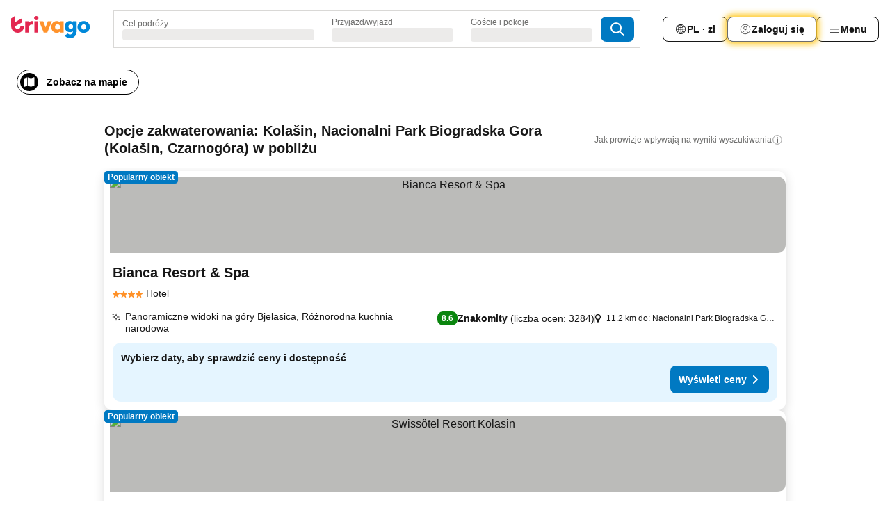

--- FILE ---
content_type: text/html; charset=utf-8
request_url: https://www.trivago.pl/pl/opr/hotele-w-pobli%C5%BCu-nacionalni-park-biogradska-gora?search=500-1260163
body_size: 43692
content:
<!DOCTYPE html><html lang="pl" dir="ltr"><head><meta charSet="utf-8"/><meta name="viewport" content="width=device-width, initial-scale=1, shrink-to-fit=no"/><meta name="referrer" content="no-referrer-when-downgrade"/><meta property="fb:page_id" content="137633439645541"/><meta name="google" content="notranslate"/><meta name="p:domain_verify" content="7dfe2330e1dae0a6aa7f9479e616b6f9"/><meta property="og:type" content="website"/><meta name="format-detection" content="telephone=no"/><title>Kolašin, Czarnogóra — hotele — Nacionalni Park Biogradska Gora w pobliżu | www.trivago.pl</title><meta name="description" content="Hotele w Kolašin, Czarnogóra w pobliżu Nacionalni Park Biogradska Gora. Wyszukaj, porównaj i znajdź swój idealny hotel na jednej z ponad 250 stron rezerwacyjnych. Hotel w pobliżu Nacionalni Park Biogradska Gora? - trivago!"/><meta property="og:site_name" content="trivago.pl"/><meta property="og:title" content="Kolašin — pobyty w pobliżu tego miejsca: Nacionalni Park Biogradska Gora"/><meta property="og:description" content="Odkryj obiekty w pobliżu tego miejsca: Nacionalni Park Biogradska Gora, porównaj ceny i znajdź świetną ofertę na trivago."/><meta property="og:image" content="https://imgcy.trivago.com/f_auto,q_auto/hardcodedimages/og-image.png"/><meta property="og:url" content="https://www.trivago.pl/pl/opr/hotele-w-pobliżu-nacionalni-park-biogradska-gora?search=500-1260163"/><link rel="canonical" href="https://www.trivago.pl/pl/opr/hotele-w-pobliżu-nacionalni-park-biogradska-gora?search=500-1260163"/><link rel="alternate" href="https://www.trivago.be/nl-BE/opr/hotels-dichtbij-nacionalni-park-biogradska-gora?search=500-1260163" hrefLang="nl-BE"/><link rel="alternate" href="https://www.trivago.be/fr-BE/opr/hôtels-près-de-nacionalni-park-biogradska-gora?search=500-1260163" hrefLang="fr-BE"/><link rel="alternate" href="https://www.trivago.de/de/opr/hotels-in-der-nähe-von-nacionalni-park-biogradska-gora?search=500-1260163" hrefLang="de"/><link rel="alternate" href="https://www.trivago.es/es/opr/hoteles-cerca-de-parque-nacional-biogradska-gora?search=500-1260163" hrefLang="es"/><link rel="alternate" href="https://www.trivago.fr/fr/opr/hôtels-près-de-nacionalni-park-biogradska-gora?search=500-1260163" hrefLang="fr"/><link rel="alternate" href="https://www.trivago.hu/hu/opr/környékbeli-szállások-itt-nacionalni-park-biogradska-gora?search=500-1260163" hrefLang="hu"/><link rel="alternate" href="https://www.trivago.nl/nl/opr/hotels-dichtbij-nacionalni-park-biogradska-gora?search=500-1260163" hrefLang="nl"/><link rel="alternate" href="https://www.trivago.rs/sr/opr/nacionalni-park-biogradska-gora-hoteli-u-blizini?search=500-1260163" hrefLang="sr"/><link rel="alternate" href="https://www.trivago.com.tr/tr/opr/nacionalni-park-biogradska-gora-yakınlarında-oteller?search=500-1260163" hrefLang="tr"/><link rel="preload" as="image" href="https://imgcy.trivago.com/c_fill,d_dummy.jpeg,e_sharpen:60,f_auto,h_267,q_40,w_400/hotelier-images/37/95/f3ad44894d237c95c00e61b7b0f5f8e2c82512f95629fd1cd3e22ad5cc8f.jpeg" fetchpriority="high"/><link rel="preload" as="image" href="https://imgcy.trivago.com/c_fill,d_dummy.jpeg,e_sharpen:60,f_auto,h_534,q_40,w_800/hotelier-images/37/95/f3ad44894d237c95c00e61b7b0f5f8e2c82512f95629fd1cd3e22ad5cc8f.jpeg" fetchpriority="high"/><meta name="next-head-count" content="27"/><script>performance.mark("time-to-parse");</script><script>window.__TRV_ENVIRONMENT_VARIABLES__ = {"GTM_CONTAINER_ID":"GTM-T5HDVXN","GOOGLE_MAPS_API_KEY":"AIzaSyBoNi-Mn3_vNvmIJdXS81UGzcWlyyH0hoM","GOOGLE_MAPS_API_KEY_WITH_REGION_LOOKUP":"AIzaSyBf14Z1j1yg0xEZKUO4FViT5FHQB9nCV7w","GOOGLE_ONE_TAP_CLIENT_ID":"363634697571-lj09qn82grlkcma3sud1c11bo7srajd3.apps.googleusercontent.com","ENVIRONMENT":"prod","JLOO_AUTH_URI":"https://auth.trivago.com/server","JLOO_AUTH_CLIENT_ID":"c6f60de3f8ee607bb58ba426b47051608ea35f740c38c87ecfce2329c120ee3f","ZENDESK_ENDPOINT":"https://trivago.zendesk.com/api/v2","GIT_REV":"916bb706","GROUP":"4","IS_DEV_TOOLS_ENABLED":"false"}</script><link rel="icon" href="/favicon_08112023.ico"/><link rel="apple-touch-icon" href="/_static/images/apple-touch-icon_08112023.png"/><link rel="preload" href="/_next/static/css/69f597797d3b07cc.css" as="style"/><link rel="stylesheet" href="/_next/static/css/69f597797d3b07cc.css" data-n-g=""/><link rel="preload" href="/_next/static/css/734bf65489cec8cb.css" as="style"/><link rel="stylesheet" href="/_next/static/css/734bf65489cec8cb.css" data-n-p=""/><link rel="preload" href="/_next/static/css/816b2fc98d3eb4c0.css" as="style"/><link rel="stylesheet" href="/_next/static/css/816b2fc98d3eb4c0.css"/><link rel="preload" href="/_next/static/css/7d401617d1bd70e4.css" as="style"/><link rel="stylesheet" href="/_next/static/css/7d401617d1bd70e4.css"/><link rel="preload" href="/_next/static/css/37c533405de988c1.css" as="style"/><link rel="stylesheet" href="/_next/static/css/37c533405de988c1.css"/><link rel="preload" href="/_next/static/css/cd1e19bb59247054.css" as="style"/><link rel="stylesheet" href="/_next/static/css/cd1e19bb59247054.css"/><link rel="preload" href="/_next/static/css/0bc0e3045a30a3f2.css" as="style"/><link rel="stylesheet" href="/_next/static/css/0bc0e3045a30a3f2.css"/><link rel="preload" href="/_next/static/css/eceac07a1a7e914f.css" as="style"/><link rel="stylesheet" href="/_next/static/css/eceac07a1a7e914f.css"/><link rel="preload" href="/_next/static/css/c42a4e53779bc4fc.css" as="style"/><link rel="stylesheet" href="/_next/static/css/c42a4e53779bc4fc.css"/><link rel="preload" href="/_next/static/css/260ad76bcef36cd0.css" as="style"/><link rel="stylesheet" href="/_next/static/css/260ad76bcef36cd0.css"/><link rel="preload" href="/_next/static/css/37d3eadfeaff8a33.css" as="style"/><link rel="stylesheet" href="/_next/static/css/37d3eadfeaff8a33.css"/><link rel="preload" href="/_next/static/css/f40680677d272c64.css" as="style"/><link rel="stylesheet" href="/_next/static/css/f40680677d272c64.css"/><link rel="preload" href="/_next/static/css/fb4b6943b37a6d59.css" as="style"/><link rel="stylesheet" href="/_next/static/css/fb4b6943b37a6d59.css"/><link rel="preload" href="/_next/static/css/05f35f2c1d6cdb67.css" as="style"/><link rel="stylesheet" href="/_next/static/css/05f35f2c1d6cdb67.css"/><link rel="preload" href="/_next/static/css/1ebf5aa39260f274.css" as="style"/><link rel="stylesheet" href="/_next/static/css/1ebf5aa39260f274.css"/><link rel="preload" href="/_next/static/css/14e75b8eb9bbf13b.css" as="style"/><link rel="stylesheet" href="/_next/static/css/14e75b8eb9bbf13b.css"/><link rel="preload" href="/_next/static/css/090eb5996b73de34.css" as="style"/><link rel="stylesheet" href="/_next/static/css/090eb5996b73de34.css"/><link rel="preload" href="/_next/static/css/69b210b08114fc82.css" as="style"/><link rel="stylesheet" href="/_next/static/css/69b210b08114fc82.css"/><link rel="preload" href="/_next/static/css/b03dcf0a1d73bc14.css" as="style"/><link rel="stylesheet" href="/_next/static/css/b03dcf0a1d73bc14.css"/><link rel="preload" href="/_next/static/css/0567f3e5c3e46212.css" as="style"/><link rel="stylesheet" href="/_next/static/css/0567f3e5c3e46212.css"/><link rel="preload" href="/_next/static/css/6c06991117b3ada2.css" as="style"/><link rel="stylesheet" href="/_next/static/css/6c06991117b3ada2.css"/><link rel="preload" href="/_next/static/css/227f98cc2523a9f2.css" as="style"/><link rel="stylesheet" href="/_next/static/css/227f98cc2523a9f2.css"/><link rel="preload" href="/_next/static/css/552c2d8bb1352bfb.css" as="style"/><link rel="stylesheet" href="/_next/static/css/552c2d8bb1352bfb.css"/><link rel="preload" href="/_next/static/css/87d529964b72dee4.css" as="style"/><link rel="stylesheet" href="/_next/static/css/87d529964b72dee4.css"/><link rel="preload" href="/_next/static/css/9e5a1040d6477d52.css" as="style"/><link rel="stylesheet" href="/_next/static/css/9e5a1040d6477d52.css"/><link rel="preload" href="/_next/static/css/8cbd9e99deef4674.css" as="style"/><link rel="stylesheet" href="/_next/static/css/8cbd9e99deef4674.css"/><link rel="preload" href="/_next/static/css/d3a7106713bbdd4d.css" as="style"/><link rel="stylesheet" href="/_next/static/css/d3a7106713bbdd4d.css"/><link rel="preload" href="/_next/static/css/4a3aad6c20ff9532.css" as="style"/><link rel="stylesheet" href="/_next/static/css/4a3aad6c20ff9532.css"/><link rel="preload" href="/_next/static/css/3bada2aaba3bb3d4.css" as="style"/><link rel="stylesheet" href="/_next/static/css/3bada2aaba3bb3d4.css"/><link rel="preload" href="/_next/static/css/ca24759429921406.css" as="style"/><link rel="stylesheet" href="/_next/static/css/ca24759429921406.css"/><link rel="preload" href="/_next/static/css/082e01f23a4b7722.css" as="style"/><link rel="stylesheet" href="/_next/static/css/082e01f23a4b7722.css"/><link rel="preload" href="/_next/static/css/08cbed72fe7ef23e.css" as="style"/><link rel="stylesheet" href="/_next/static/css/08cbed72fe7ef23e.css"/><link rel="preload" href="/_next/static/css/051f5925f7322115.css" as="style"/><link rel="stylesheet" href="/_next/static/css/051f5925f7322115.css"/><link rel="preload" href="/_next/static/css/7cbf705dda5c3d78.css" as="style"/><link rel="stylesheet" href="/_next/static/css/7cbf705dda5c3d78.css"/><link rel="preload" href="/_next/static/css/80252489a70463dc.css" as="style"/><link rel="stylesheet" href="/_next/static/css/80252489a70463dc.css"/><link rel="preload" href="/_next/static/css/570acd3be537f4cc.css" as="style"/><link rel="stylesheet" href="/_next/static/css/570acd3be537f4cc.css"/><link rel="preload" href="/_next/static/css/5b7038bbfb601957.css" as="style"/><link rel="stylesheet" href="/_next/static/css/5b7038bbfb601957.css"/><link rel="preload" href="/_next/static/css/32cb48d63a88163c.css" as="style"/><link rel="stylesheet" href="/_next/static/css/32cb48d63a88163c.css"/><link rel="preload" href="/_next/static/css/9f2a00ecc59c70e4.css" as="style"/><link rel="stylesheet" href="/_next/static/css/9f2a00ecc59c70e4.css"/><link rel="preload" href="/_next/static/css/944792a3a3522599.css" as="style"/><link rel="stylesheet" href="/_next/static/css/944792a3a3522599.css"/><link rel="preload" href="/_next/static/css/22a43875cf679091.css" as="style"/><link rel="stylesheet" href="/_next/static/css/22a43875cf679091.css"/><link rel="preload" href="/_next/static/css/98b0ac26c7310ae5.css" as="style"/><link rel="stylesheet" href="/_next/static/css/98b0ac26c7310ae5.css"/><link rel="preload" href="/_next/static/css/0016ce47910dfb5c.css" as="style"/><link rel="stylesheet" href="/_next/static/css/0016ce47910dfb5c.css"/><link rel="preload" href="/_next/static/css/ba16be57e92c3f4c.css" as="style"/><link rel="stylesheet" href="/_next/static/css/ba16be57e92c3f4c.css"/><link rel="preload" href="/_next/static/css/324ea7a19e6bf22e.css" as="style"/><link rel="stylesheet" href="/_next/static/css/324ea7a19e6bf22e.css"/><link rel="preload" href="/_next/static/css/314a1a08b4a24fa6.css" as="style"/><link rel="stylesheet" href="/_next/static/css/314a1a08b4a24fa6.css"/><link rel="preload" href="/_next/static/css/b8e81a47cca4a352.css" as="style"/><link rel="stylesheet" href="/_next/static/css/b8e81a47cca4a352.css"/><link rel="preload" href="/_next/static/css/aa502f381af58c81.css" as="style"/><link rel="stylesheet" href="/_next/static/css/aa502f381af58c81.css"/><link rel="preload" href="/_next/static/css/f421dcbd47a850f1.css" as="style"/><link rel="stylesheet" href="/_next/static/css/f421dcbd47a850f1.css"/><link rel="preload" href="/_next/static/css/2517307d1ca4a3d5.css" as="style"/><link rel="stylesheet" href="/_next/static/css/2517307d1ca4a3d5.css"/><noscript data-n-css=""></noscript><script defer="" nomodule="" src="/_next/static/chunks/polyfills-42372ed130431b0a.js"></script><script src="/_static/translations/pl/1781cd0029f976202c1b087670a450efebef6cbbbcf2e4edaeccc418bfb38bd9.js" defer="" data-nscript="beforeInteractive"></script><script defer="" src="/_next/static/chunks/3969-73d5bf27069193d7.js"></script><script defer="" src="/_next/static/chunks/9127.a187c105a88e618f.js"></script><script defer="" src="/_next/static/chunks/1115-b19e22a240279fea.js"></script><script defer="" src="/_next/static/chunks/5262-f8e4ad4e8db17e60.js"></script><script defer="" src="/_next/static/chunks/1852-5745bd92873ed61a.js"></script><script defer="" src="/_next/static/chunks/5666-442377742c109f44.js"></script><script defer="" src="/_next/static/chunks/9787-f68b3a25d5272063.js"></script><script defer="" src="/_next/static/chunks/3420-f4197a7a38595159.js"></script><script defer="" src="/_next/static/chunks/1066-44f0cac029028885.js"></script><script defer="" src="/_next/static/chunks/2141-43fb5dbd47ec1a50.js"></script><script defer="" src="/_next/static/chunks/6501-af7ce4f0dbcaf201.js"></script><script defer="" src="/_next/static/chunks/5394-1f94b2cb9c5c5c5d.js"></script><script defer="" src="/_next/static/chunks/6775-8d9d9771d43de2e3.js"></script><script defer="" src="/_next/static/chunks/92-8231b0d6b1f97d24.js"></script><script defer="" src="/_next/static/chunks/9890-ceb1e60bd5d28c7b.js"></script><script defer="" src="/_next/static/chunks/2729-466802ad6b337b1a.js"></script><script defer="" src="/_next/static/chunks/8331-3020a53a6fd25e12.js"></script><script defer="" src="/_next/static/chunks/1224-a83a5f24749a59dc.js"></script><script defer="" src="/_next/static/chunks/9178.40e8926bf884b677.js"></script><script defer="" src="/_next/static/chunks/8029.747912ddf0b11706.js"></script><script defer="" src="/_next/static/chunks/675.8beec397072bce81.js"></script><script defer="" src="/_next/static/chunks/9266.da489a5b8c30ef45.js"></script><script defer="" src="/_next/static/chunks/3121.3b21d9b43acdbad5.js"></script><script defer="" src="/_next/static/chunks/6062.9d6a7115dab0a808.js"></script><script src="/_next/static/chunks/webpack-9754ef18bf6f0b04.js" defer=""></script><script src="/_next/static/chunks/framework-f5fe76f16ef97af6.js" defer=""></script><script src="/_next/static/chunks/main-92bdc92b5c496c12.js" defer=""></script><script src="/_next/static/chunks/pages/_app-003c3680ea191145.js" defer=""></script><script src="/_next/static/chunks/9476-a2ed2967dc5ca7a0.js" defer=""></script><script src="/_next/static/chunks/555-4c68e3321a845f88.js" defer=""></script><script src="/_next/static/chunks/2279-95706c8c487040da.js" defer=""></script><script src="/_next/static/chunks/2543-cea5ccd023e1e8ec.js" defer=""></script><script src="/_next/static/chunks/2005-4853e90022386409.js" defer=""></script><script src="/_next/static/chunks/669-67e6c4da1cc2e262.js" defer=""></script><script src="/_next/static/chunks/6268-82edc08eb241279a.js" defer=""></script><script src="/_next/static/chunks/7880-808265153bb37543.js" defer=""></script><script src="/_next/static/chunks/605-a965397f808fd3b9.js" defer=""></script><script src="/_next/static/chunks/pages/%5BlanguageCode%5D/opr/%5Bslug%5D-8003b29c8a2f054f.js" defer=""></script><script src="/_next/static/cpXk2u1-HREzOfr6q71Vn/_buildManifest.js" defer=""></script><script src="/_next/static/cpXk2u1-HREzOfr6q71Vn/_ssgManifest.js" defer=""></script></head><body><noscript data-testid="gtm-noscript"><iframe data-testid="gtm-iframe" src="https://gtm.trivago.pl/ns.html?id=GTM-T5HDVXN" height="0" width="0" style="display:none;visibility:hidden"></iframe></noscript><div id="__next"><div class="_34EENR"><button type="button" aria-hidden="true"></button></div><div class="vK89tm _8zbFBr"><div data-testid="page-header-wrapper" class="gfTQ9e"><header class="C7SLkI"><div class="Z6D2Ae"><a aria-label="trivago logo" draggable="false" class="Q1iqh1" data-interaction="header-logo" href="/pl"><span class="YkINi2"><span class="bam52s" style="--_rotate:0deg;--_size:24px" data-testid="header-search-logo-compact"><svg xmlns="http://www.w3.org/2000/svg" width="20" height="24" fill="none" viewBox="0 0 20 24" role="img" aria-hidden="true" class="ycG2ve"><path fill="#0088D9" d="M.761 14.707a.257.257 0 0 0-.255.268 9.367 9.367 0 0 0 18.72 0 .257.257 0 0 0-.255-.268h-4.932a.26.26 0 0 0-.255.238 3.93 3.93 0 0 1-3.917 3.619c-2.479 0-3.48-2.105-3.481-2.105a4 4 0 0 1-.44-1.519.255.255 0 0 0-.254-.233z"></path><path fill="#FF932C" d="M16.135 1.453 5.936 7.093v5.986L16.294 7.35a.43.43 0 0 0 .22-.373v-5.3a.256.256 0 0 0-.38-.225"></path><path fill="#E32851" d="M5.936.256a.256.256 0 0 0-.395-.214L.695 3.18a.43.43 0 0 0-.195.358v9.285c0 .141.114.256.255.256h5.181z"></path></svg></span></span><span class="lRuJUs"><svg xmlns="http://www.w3.org/2000/svg" width="114" height="32" viewBox="0 0 114 32" data-testid="header-search-logo-compact" class=""><g clip-path="url(#Logo_default_svg_a)"><path fill="#E32851" d="M38.637 7.434h-4.913a.255.255 0 0 0-.255.255v15.907c0 .14.114.255.255.255h4.913c.14 0 .255-.114.255-.255V7.689a.255.255 0 0 0-.255-.255"></path><path fill="#FF932C" d="M52.833 7.6 49.6 16.21a.057.057 0 0 1-.107 0L46.231 7.6a.255.255 0 0 0-.239-.165h-5.37a.255.255 0 0 0-.237.351l6.46 15.907c.039.096.133.16.236.16h4.724a.255.255 0 0 0 .237-.16L58.53 7.786a.255.255 0 0 0-.237-.352h-5.222a.255.255 0 0 0-.239.166Z"></path><path fill="#0088D9" d="M104.344 7.185c-5.126 0-8.86 3.615-8.86 8.476 0 4.86 3.734 8.475 8.86 8.475 5.068 0 8.861-3.645 8.861-8.475 0-4.86-3.764-8.476-8.861-8.476m0 12.328c-2.015 0-3.348-1.541-3.348-3.853 0-2.31 1.333-3.852 3.348-3.852 1.986 0 3.349 1.54 3.349 3.853 0 2.281-1.363 3.852-3.349 3.852"></path><path fill="#E32851" d="M31.673 7.355a3 3 0 0 0-.514-.121c-.314-.05-3.647-.424-5.501 2.063-.033.044-.103.02-.103-.034V7.689a.255.255 0 0 0-.255-.255h-4.913a.255.255 0 0 0-.255.255v15.907c0 .14.114.255.255.255H25.3a.255.255 0 0 0 .255-.255V17.69c0-4.416 2.044-5.514 4.06-5.514.237 0 .926-.001 1.9.268a.255.255 0 0 0 .322-.245V7.594a.25.25 0 0 0-.164-.239M36.18 0c-1.713 0-3.102 1.339-3.102 2.99s1.39 2.99 3.103 2.99 3.102-1.339 3.102-2.99S37.893 0 36.181 0Z"></path><path fill="#FF932C" d="M75.341 7.434H70.43a.255.255 0 0 0-.255.255v1.565c0 .06-.083.08-.109.024-1.774-3.717-12.282-2.994-12.282 6.364 0 8.748 8.978 10.306 12.29 6.645.036-.04.1-.015.1.038v1.27c0 .142.115.256.256.256h4.912a.255.255 0 0 0 .256-.255V7.689a.255.255 0 0 0-.255-.255ZM66.77 19.495c-2.164 0-3.672-1.508-3.672-3.836s1.508-3.869 3.672-3.869c2.197 0 3.672 1.574 3.672 3.87 0 2.294-1.475 3.835-3.672 3.835"></path><path fill="#0088D9" d="M93.893 7.434h-4.912a.255.255 0 0 0-.255.255v1.564c0 .062-.083.08-.11.025-1.78-3.764-11.567-2.82-11.567 5.89 0 8.54 8.92 9.243 11.58 6.759a.057.057 0 0 1 .096.042v.769c-.068 3.629-4.614 5.2-6.924 2.443a.255.255 0 0 0-.334-.05l-4.14 2.677a.257.257 0 0 0-.066.368c5.283 7.219 16.802 3.548 16.887-5.422V7.69a.255.255 0 0 0-.255-.255Zm-8.101 11.201c-1.956 0-3.32-1.363-3.32-3.466s1.364-3.497 3.32-3.497c1.985 0 3.318 1.422 3.318 3.497 0 2.074-1.333 3.466-3.318 3.466"></path><path fill="#E32851" d="M18.424 14.867h-4.92a.26.26 0 0 0-.254.237 3.92 3.92 0 0 1-3.907 3.61c-2.472 0-3.472-2.1-3.472-2.1a3.9 3.9 0 0 1-.448-1.749c0-.02.011-.04.03-.05l1.407-.777 8.894-4.919a.43.43 0 0 0 .22-.372V3.46a.255.255 0 0 0-.38-.224L5.509 8.814a.057.057 0 0 1-.086-.05V.452a.255.255 0 0 0-.394-.214L.194 3.368A.43.43 0 0 0 0 3.727v11.14a9.343 9.343 0 0 0 18.68.268.257.257 0 0 0-.256-.268"></path></g><defs><clipPath id="Logo_default_svg_a"><path fill="#fff" d="M0 0h113.205v32H0z"></path></clipPath></defs></svg></span></a><div class="aMumKs"><div class="meT0Q5 QR4WYQ"><div class="vzC9TR FrYDhH XzpZLp hQPAuT" data-testid="search-form"><div class="_3axGO1 y1Efiu"><div class="X2yYk_"><div data-testid="auto-complete-combobox" role="combobox" aria-expanded="false" aria-controls="suggestion-list" class="If79lQ yXXD2G"><form action="" class="IxKJtG"><div role="button" class="HxkFDQ aaN4L7" tabindex="0" data-testid="auto-complete-wrapper"><span class="dmsstT SwVR4I"><label for="input-auto-complete" class="EuINlU SwVR4I">Cel podróży</label><div class="_7XPUe4 fWwD7f"></div></span></div></form></div></div><fieldset class="MGDNki k_YRbF"><button type="button" data-testid="search-form-calendar" class="raKH_0 SwVR4I Kv9RV2"><span class="lSFHMh"><span class="BcDnim irqByq WnmS4G SwVR4I"><span class="Lq2bmx blPGoL SwVR4I" data-testid="search-form-calendar-label">Przyjazd/wyjazd</span><span class="dJVPMU SwVR4I" data-testid="search-form-calendar-value"><div aria-busy="true" aria-live="polite"><span class="fr8bt7 TemCix" role="status">Ładowanie…</span><div class="_7XPUe4 OML2Lz"></div></div></span></span></span></button></fieldset><div class="QpwdOT"><span class="vs9lGU"></span><button type="button" data-testid="search-form-guest-selector" class="raKH_0 SwVR4I Kv9RV2"><span class="lSFHMh"><span class="BcDnim irqByq WnmS4G SwVR4I"><span class="Lq2bmx blPGoL SwVR4I" data-testid="search-form-guest-selector-label">Goście i pokoje</span><span class="dJVPMU SwVR4I" data-testid="search-form-guest-selector-value"><div aria-busy="true" aria-live="polite"><span class="fr8bt7 TemCix" role="status">Ładowanie…</span><div class="_7XPUe4 OML2Lz"></div></div></span></span></span></button></div></div><button type="button" data-testid="search-button-with-loader" class="_3tjlp_ _99wnt4"><span class="bam52s" style="--_rotate:0deg;--_size:24px" data-testid="icon"><svg xmlns="http://www.w3.org/2000/svg" width="24" height="24" viewBox="0 0 24 24" role="img" aria-hidden="true" class="ycG2ve"><g fill="none" stroke="currentColor" stroke-linecap="round" stroke-miterlimit="10" stroke-width="2"><path d="M10 3a7 7 0 1 0 7 7 7 7 0 0 0-7-7ZM21 21l-6-6" vector-effect="non-scaling-stroke"></path></g></svg></span></button></div></div></div><nav><ul class="abHWho"><li itemscope="" itemType="https://schema.org/SiteNavigationElement" class="_se44Q"><button type="button" data-testid="header-localization-menu" class="ehv1KY tjDLq2 e4r_YY" data-interaction="language-selector"><span position="start" class="bam52s TAqKnY" style="--_rotate:0deg;--_size:18px" data-testid="icon"><svg xmlns="http://www.w3.org/2000/svg" width="24" height="24" viewBox="0 0 24 24" role="img" aria-hidden="true" class="ycG2ve"><path fill="none" d="M0 0h24v24H0z"></path><path fill="currentColor" d="M12 21.5V21zc-5.238 0-9.5-4.262-9.5-9.5H3h-.5c0-5.238 4.262-9.5 9.5-9.5V3v-.5c5.238 0 9.5 4.262 9.5 9.5H21h.5c0 5.238-4.262 9.5-9.5 9.5m-6.389-3.898a8.5 8.5 0 0 0 5.09 2.798 15.3 15.3 0 0 1-2.592-3.943 12.2 12.2 0 0 0-2.498 1.145m10.25-1.078A15.4 15.4 0 0 1 13.3 20.4a8.5 8.5 0 0 0 5.061-2.77 15 15 0 0 0-2.5-1.107zm-3.361-.655v3.926a14.3 14.3 0 0 0 2.394-3.557 12.4 12.4 0 0 0-2.394-.369m-3.421.312a14.3 14.3 0 0 0 2.421 3.614v-3.938c-.876.026-1.687.148-2.421.324m7.165-.586c.884.303 1.8.71 2.743 1.241a8.45 8.45 0 0 0 1.498-4.336h-3.542a11.8 11.8 0 0 1-.699 3.095M3.514 12.5a8.45 8.45 0 0 0 1.48 4.308c.645-.4 1.576-.89 2.738-1.28a11.7 11.7 0 0 1-.676-3.028H3.515zm8.986 2.362c.88.044 1.813.181 2.788.442a10.8 10.8 0 0 0 .652-2.804H12.5zM8.06 12.5c.086.952.31 1.873.63 2.745a13 13 0 0 1 2.81-.393V12.5zm8.918-1h3.507a8.44 8.44 0 0 0-1.484-4.315 14 14 0 0 1-2.55 1.207q.506 1.506.527 3.106zm-4.478 0h3.478a9.1 9.1 0 0 0-.485-2.81c-.9.245-1.904.416-2.993.449zm-4.479 0H11.5V9.13a13.3 13.3 0 0 1-2.977-.487 9.1 9.1 0 0 0-.502 2.857m-4.506 0H7.02v-.003q.022-1.627.547-3.158a16.5 16.5 0 0 1-2.555-1.175A8.44 8.44 0 0 0 3.515 11.5M12.5 4.14v4.025c.946-.03 1.825-.173 2.63-.387q-.872-1.907-2.63-3.638M8.897 7.72c.909.25 1.778.387 2.603.432V4.14Q9.771 5.844 8.897 7.72m4.49-4.107c1.204 1.221 2.107 2.512 2.708 3.865a13 13 0 0 0 2.288-1.085 8.5 8.5 0 0 0-4.995-2.78zM5.64 6.368c.787.436 1.553.78 2.295 1.046q.901-1.997 2.678-3.8A8.5 8.5 0 0 0 5.64 6.367z"></path></svg></span><span>PL · zł</span></button></li><li itemscope="" itemType="https://schema.org/SiteNavigationElement" class="_se44Q"><div class="j4pLyK"><button type="button" data-testid="header-login" class="ehv1KY tjDLq2 e4r_YY" data-interaction="login-button"><span position="start" class="bam52s TAqKnY" style="--_rotate:0deg;--_size:18px" data-testid="icon"><svg xmlns="http://www.w3.org/2000/svg" width="24" height="24" fill="none" viewBox="0 0 24 24" role="img" aria-hidden="true" class="ycG2ve"><path fill="transparent" d="M0 0h24v24H0z"></path><path fill="transparent" stroke="currentColor" stroke-linecap="round" stroke-linejoin="round" d="M17.129 19.038a5.36 5.36 0 0 0-1.895-2.87A5.27 5.27 0 0 0 12 15.058c-1.17 0-2.307.39-3.234 1.11a5.36 5.36 0 0 0-1.895 2.87"></path><path fill="transparent" stroke="currentColor" stroke-linecap="round" stroke-linejoin="round" d="M21 12C21 0 3 0 3 12s18 12 18 0"></path><path fill="transparent" stroke="currentColor" stroke-linecap="round" stroke-linejoin="round" d="M11.998 12.811c1.939 0 3.03-1.1 3.03-3.058s-1.091-3.059-3.03-3.059S8.97 7.796 8.97 9.754s1.09 3.057 3.028 3.057"></path></svg></span><span>Zaloguj się</span></button></div></li><li itemscope="" itemType="https://schema.org/SiteNavigationElement" class="_se44Q"><div data-testid="desktop-dropdown-menu" data-interaction="header-menu" class="_4DcEqf"><button type="button" data-testid="header-profile-menu-desktop" class="ehv1KY tjDLq2 e4r_YY"><span position="start" class="bam52s TAqKnY" style="--_rotate:0deg;--_size:18px" data-testid="icon"><svg xmlns="http://www.w3.org/2000/svg" width="24" height="24" fill="none" viewBox="0 0 24 24" role="img" aria-hidden="true" class="ycG2ve"><path stroke="currentColor" stroke-linecap="round" d="M4 6h16M4 12h16M4 18h16"></path></svg></span><span>Menu</span></button></div></li></ul></nav></div><div class="TIMdGE"><div class="BILJJJ"><div><div class="_1pK_46 _7LjOLW"></div></div><div class="Y4dIpR"><button type="button" data-testid="mobile-view-map-button" class="_3__ybW i0odQ4 OcxGFP"><span class="wGttHs qzTvdb">Zobacz na mapie</span><span class="bam52s NNXT_R xUDaid" style="--_rotate:0deg;--_size:18px" data-testid="icon"><svg xmlns="http://www.w3.org/2000/svg" width="18" height="18" fill="none" viewBox="0 0 18 18" role="img" aria-hidden="true" class="ycG2ve"><path fill="currentColor" fill-rule="evenodd" d="M16.18 2.386a.75.75 0 0 0-.687-.09L12 3.565v12.096l4.006-1.457a.75.75 0 0 0 .494-.705V3a.75.75 0 0 0-.32-.614M1.5 4.5V15a.75.75 0 0 0 1.007.705L6 14.435V2.338L1.994 3.795A.75.75 0 0 0 1.5 4.5m9.75 11.173-4.5-1.286V2.327l4.5 1.286z" clip-rule="evenodd"></path></svg></span></button></div></div><div class="_1Nk95N DyU2YT"><h1 class="tODn3R _5NF9ws ttuBBL">Opcje zakwaterowania: Kolašin, Nacionalni Park Biogradska Gora (Kolašin, Czarnogóra) w pobliżu</h1><div class="l5FMTI"><a rel="noopener noreferrer" target="_blank" class="EH_l13 DGi8NR" data-interaction="legal-info" data-testid="legal-info-link" href="https://support.trivago.com/hc/pl/sections/360000014707"><span class="bam52s _8AvqhM _8UUOQ" style="--_rotate:0deg;--_size:16px" data-testid="icon"><svg xmlns="http://www.w3.org/2000/svg" width="24" height="24" viewBox="0 0 24 24" role="img" aria-hidden="true" class="ycG2ve"><circle cx="12" cy="12" r="9.5" fill="none" stroke="currentColor" stroke-linecap="round" stroke-miterlimit="10"></circle><path fill="none" stroke="currentColor" stroke-linecap="round" stroke-miterlimit="10" stroke-width="2" d="M12 11v6" vector-effect="non-scaling-stroke"></path><circle cx="12" cy="7" r="1" fill="currentColor"></circle></svg></span><p class="wv9cHp">Jak prowizje wpływają na wyniki wyszukiwania</p></a></div></div></div></header></div></div><main class="ecMnwC qxrHEo"><section class="ogmCTE WMHUgj"><div class="FfmyqR e4D1FP jngrXy Fr63EK"><div class="JJ0C4t"><div class="HbBE7Z"></div></div></div><div class="FfmyqR e4D1FP jngrXy Fr63EK"><script type="application/ld+json">{"@context":"https://schema.org","@type":"ItemList","itemListElement":[{"@type":"ListItem","position":1,"item":{"@type":"Hotel","address":"11.2 km do: Nacionalni Park Biogradska Gora","name":"Bianca Resort &amp; Spa","image":"https://imgcy.trivago.com/c_fill,d_dummy.jpeg,e_sharpen:60,f_auto,h_267,q_40,w_400/hotelier-images/37/95/f3ad44894d237c95c00e61b7b0f5f8e2c82512f95629fd1cd3e22ad5cc8f.jpeg","priceRange":"","aggregateRating":{"@type":"AggregateRating","ratingValue":8.6,"reviewCount":3284,"worstRating":0,"bestRating":10},"url":"https://www.trivago.pl/pl/oar/hotel-bianca-resort-spa-kolašin?search=100-857286","description":"Panoramiczne widoki na góry Bjelasica, Różnorodna kuchnia narodowa"}},{"@type":"ListItem","position":2,"item":{"@type":"Hotel","address":"4.7 km do: Nacionalni Park Biogradska Gora","name":"Swissôtel Resort Kolasin","image":"https://imgcy.trivago.com/c_fill,d_dummy.jpeg,e_sharpen:60,f_auto,h_267,q_40,w_400/partner-images/0e/ec/54e468e6cbfcebe56b873ee617f0f117af07ccdb3b8b87fd5fb6eb34b78b.jpeg","priceRange":"","aggregateRating":{"@type":"AggregateRating","ratingValue":8.8,"reviewCount":382,"worstRating":0,"bestRating":10},"url":"https://www.trivago.pl/pl/oar/hotel-swissôtel-resort-kolasin-kolašin?search=100-37068864","description":"Nowy hotel z eleganckim wystrojem z drewna i kamienia, Wyjątkowe centrum spa i odnowy biologicznej"}},{"@type":"ListItem","position":3,"item":{"@type":"Hotel","address":"11.2 km do: Nacionalni Park Biogradska Gora","name":"Dream House Hotel &amp; Spa","image":"https://imgcy.trivago.com/c_fill,d_dummy.jpeg,e_sharpen:60,f_auto,h_267,q_40,w_400/hotelier-images/f0/f5/4be901d703e58f2fdbca08d213a7515e9d2887435b7b5701ce09307239ba.jpeg","priceRange":"","aggregateRating":{"@type":"AggregateRating","ratingValue":8.5,"reviewCount":1235,"worstRating":0,"bestRating":10},"url":"https://www.trivago.pl/pl/oar/dream-house-hotel-spa-kolašin?search=100-16359252","description":"Pokoje z widokiem na miasto i udogodnieniami, Wyjątkowa restauracja i zespół kulinarny"}},{"@type":"ListItem","position":4,"item":{"@type":"Hotel","address":"10.9 km do: Nacionalni Park Biogradska Gora","name":"Hotel Serdar","image":"https://imgcy.trivago.com/c_fill,d_dummy.jpeg,e_sharpen:60,f_auto,h_267,q_40,w_400/hotelier-images/49/aa/deb773d571ec8dc71d51ef6c51e800a34237a3280a746b0c0aed3e03c2ef.jpeg","priceRange":"","aggregateRating":{"@type":"AggregateRating","ratingValue":9.2,"reviewCount":852,"worstRating":0,"bestRating":10},"url":"https://www.trivago.pl/pl/oar/hotel-serdar-mojkovac?search=100-8268246","description":"Wyjątkowa restauracja na miejscu, Tradycyjne dziergane dekoracje"}},{"@type":"ListItem","position":5,"item":{"@type":"Hotel","address":"12.7 km do: Nacionalni Park Biogradska Gora","name":"Motel Krstac","image":"https://imgcy.trivago.com/c_fill,d_dummy.jpeg,e_sharpen:60,f_auto,h_267,q_40,w_400/hotelier-images/a7/b1/e6728d22ad7173c5bf5e4048d7163a186abc3d105f0323de7048b88f6eb2.jpeg","priceRange":"","aggregateRating":{"@type":"AggregateRating","ratingValue":8.9,"reviewCount":1254,"worstRating":0,"bestRating":10},"url":"https://www.trivago.pl/pl/oar/aparthotel-motel-krstac-mojkovac?search=100-2629221","description":"Pokoje z widokiem na góry, Kuchnia tradycyjna i włoska"}},{"@type":"ListItem","position":6,"item":{"@type":"Hotel","address":"10.8 km do: Nacionalni Park Biogradska Gora","name":"Chalet Kolašin","image":"https://imgcy.trivago.com/c_fill,d_dummy.jpeg,e_sharpen:60,f_auto,h_267,q_40,w_400/partner-images/95/38/cc86b52aed08accdbccde7b53c00c2139906b8b6e833d94885f733d6e8c7.jpeg","priceRange":"","aggregateRating":{"@type":"AggregateRating","ratingValue":9.8,"reviewCount":462,"worstRating":0,"bestRating":10},"url":"https://www.trivago.pl/pl/oar/aparthotel-chalet-kolašin?search=100-6754730","description":"Butikowy design górskiego domku, Ekskluzywne prywatne rezerwacje spa"}},{"@type":"ListItem","position":7,"item":{"@type":"Hotel","address":"19.3 km do: Nacionalni Park Biogradska Gora","name":"Hotel Franca","image":"https://imgcy.trivago.com/c_fill,d_dummy.jpeg,e_sharpen:60,f_auto,h_267,q_40,w_400/hotelier-images/e4/f4/43bec8f13971f646da60c59586d098e68f20e67ac455f0631f0269ddf568.jpeg","priceRange":"","aggregateRating":{"@type":"AggregateRating","ratingValue":9,"reviewCount":330,"worstRating":0,"bestRating":10},"url":"https://www.trivago.pl/pl/oar/hotel-franca-bijelo-polje?search=100-2892390","description":""}},{"@type":"ListItem","position":8,"item":{"@type":"Hotel","address":"9.0 km do: Nacionalni Park Biogradska Gora","name":"Tara Riverside","image":"https://imgcy.trivago.com/c_fill,d_dummy.jpeg,e_sharpen:60,f_auto,h_267,q_40,w_400/hotelier-images/96/2b/08ba4a22af469f639de235d4c8148b843f8ca36c526aa79e6e16cee50f2d.jpeg","priceRange":"","aggregateRating":{"@type":"AggregateRating","ratingValue":9.5,"reviewCount":721,"worstRating":0,"bestRating":10},"url":"https://www.trivago.pl/pl/oar/hotel-tara-riverside-mojkovac?search=100-11171200","description":""}},{"@type":"ListItem","position":9,"item":{"@type":"Hotel","address":"19.5 km do: Nacionalni Park Biogradska Gora","name":"Hotel Dominus","image":"https://imgcy.trivago.com/c_fill,d_dummy.jpeg,e_sharpen:60,f_auto,h_267,q_40,w_400/hotelier-images/36/31/5b40bf1709d5fe7340f9436c9eb2d8ee8b7feda329be8140029ff1232185.jpeg","priceRange":"","aggregateRating":{"@type":"AggregateRating","ratingValue":8.5,"reviewCount":856,"worstRating":0,"bestRating":10},"url":"https://www.trivago.pl/pl/oar/hotel-dominus-bijelo-polje?search=100-2629216","description":"Przestronne pokoje z widokiem na miasto, Przyjazny rodzinom pobyt dla dzieci"}},{"@type":"ListItem","position":10,"item":{"@type":"Hotel","address":"10.7 km do: Nacionalni Park Biogradska Gora","name":"Hotel Čile","image":"https://imgcy.trivago.com/c_fill,d_dummy.jpeg,e_sharpen:60,f_auto,h_267,q_40,w_400/hotelier-images/45/fa/998196b7fb468712b95af2cb1ea855803ae2ea5a65eb6cf5202f02c43be7.jpeg","priceRange":"","aggregateRating":{"@type":"AggregateRating","ratingValue":8.6,"reviewCount":328,"worstRating":0,"bestRating":10},"url":"https://www.trivago.pl/pl/oar/hotel-čile-kolašin?search=100-1831641","description":"Wygodny dostęp do centrum miasta, Dostosowane opcje pokoi dla grup"}},{"@type":"ListItem","position":11,"item":{"@type":"Hotel","address":"12.6 km do: Nacionalni Park Biogradska Gora","name":"Rural household Konak Vukovica","image":"https://imgcy.trivago.com/c_fill,d_dummy.jpeg,e_sharpen:60,f_auto,h_267,q_40,w_400/partner-images/fb/94/941ccb8eec5a69ad0f10cfe57d5f0356b62aaa873509fc72288e52a006c3.jpeg","priceRange":"","aggregateRating":{"@type":"AggregateRating","ratingValue":9.9,"reviewCount":9,"worstRating":0,"bestRating":10},"url":"https://www.trivago.pl/pl/oar/aparthotel-rural-household-konak-vukovica-mojkovac?search=100-5047262","description":""}},{"@type":"ListItem","position":12,"item":{"@type":"Hotel","address":"11.0 km do: Nacionalni Park Biogradska Gora","name":"Sibirska Central","image":"https://imgcy.trivago.com/c_fill,d_dummy.jpeg,e_sharpen:60,f_auto,h_267,q_40,w_400/hotelier-images/f8/db/eb57deb02a78d6838a2b487d87a94da2353428ee9170d9f4619ae834dbcb.jpeg","priceRange":"","aggregateRating":{"@type":"AggregateRating","ratingValue":9,"reviewCount":61,"worstRating":0,"bestRating":10},"url":"https://www.trivago.pl/pl/oar/aparthotel-sibirska-central-kolašin?search=100-4043876","description":""}},{"@type":"ListItem","position":13,"item":{"@type":"Hotel","address":"11.2 km do: Nacionalni Park Biogradska Gora","name":"Polar Lodge","image":"https://imgcy.trivago.com/c_fill,d_dummy.jpeg,e_sharpen:60,f_auto,h_267,q_40,w_400/hotelier-images/c7/ba/7dac68ef6a12fc5b00b937506998d0dfbd8d59bb3abf7f3c37084b94fc44.jpeg","priceRange":"","aggregateRating":{"@type":"AggregateRating","ratingValue":8.2,"reviewCount":362,"worstRating":0,"bestRating":10},"url":"https://www.trivago.pl/pl/oar/hotel-polar-lodge-kolašin?search=100-7744396","description":""}},{"@type":"ListItem","position":14,"item":{"@type":"Hotel","address":"10.8 km do: Nacionalni Park Biogradska Gora","name":"Guesthouse Sandra","image":"https://imgcy.trivago.com/c_fill,d_dummy.jpeg,e_sharpen:60,f_auto,h_267,q_40,w_400/hotelier-images/f7/e3/710ade8c225c6499c69d0cf8714ce96f06df10ff1b36f343be127eabe539.jpeg","priceRange":"","aggregateRating":{"@type":"AggregateRating","ratingValue":9.1,"reviewCount":390,"worstRating":0,"bestRating":10},"url":"https://www.trivago.pl/pl/oar/pensjonat-b-b-guesthouse-sandra-kolašin?search=100-3986478","description":""}},{"@type":"ListItem","position":15,"item":{"@type":"Hotel","address":"10.6 km do: Nacionalni Park Biogradska Gora","name":"Etno House Markovic","image":"https://imgcy.trivago.com/c_fill,d_dummy.jpeg,e_sharpen:60,f_auto,h_267,q_40,w_400/partner-images/02/12/b2c160a27bc412b71ad10c63ae8df1839766339384a58d07fdbe3ee7b22e.jpeg","priceRange":"","aggregateRating":{"@type":"AggregateRating","ratingValue":9,"reviewCount":27,"worstRating":0,"bestRating":10},"url":"https://www.trivago.pl/pl/oar/cały-dom-apartament-etno-house-markovic-kolašin?search=100-39376514","description":""}},{"@type":"ListItem","position":16,"item":{"@type":"Hotel","address":"10.9 km do: Nacionalni Park Biogradska Gora","name":"Cottages Serdar","image":"https://imgcy.trivago.com/c_fill,d_dummy.jpeg,e_sharpen:60,f_auto,h_267,q_40,w_400/partner-images/6f/c1/f276501814e4772b02e614a0f7f9b7a21ff9ca9884a3a77bd4e26a792ead.jpeg","priceRange":"","aggregateRating":{"@type":"AggregateRating","ratingValue":9.7,"reviewCount":33,"worstRating":0,"bestRating":10},"url":"https://www.trivago.pl/pl/oar/cały-dom-apartament-cottages-serdar-mojkovac?search=100-37773492","description":""}},{"@type":"ListItem","position":17,"item":{"@type":"Hotel","address":"11.2 km do: Nacionalni Park Biogradska Gora","name":"Rooms Lisičić","image":"https://imgcy.trivago.com/c_fill,d_dummy.jpeg,e_sharpen:60,f_auto,h_267,q_40,w_400/hotelier-images/e5/7e/715df177bffbf0aed5056c27d0eb01513191d07b978210e6ba75f0798fef.jpeg","priceRange":"","aggregateRating":{"@type":"AggregateRating","ratingValue":8.8,"reviewCount":390,"worstRating":0,"bestRating":10},"url":"https://www.trivago.pl/pl/oar/pensjonat-rooms-lisičić-kolašin?search=100-2642512","description":""}},{"@type":"ListItem","position":18,"item":{"@type":"Hotel","address":"10.9 km do: Nacionalni Park Biogradska Gora","name":"Apartmani Dino Kolasin","image":"https://imgcy.trivago.com/c_fill,d_dummy.jpeg,e_sharpen:60,f_auto,h_267,q_40,w_400/partner-images/4d/6b/e4926b42a965d9fa3256b5172e915fb6aabac0cded2e39dd827fe6aef06f.jpeg","priceRange":"","aggregateRating":{"@type":"AggregateRating","ratingValue":9.5,"reviewCount":45,"worstRating":0,"bestRating":10},"url":"https://www.trivago.pl/pl/oar/cały-dom-apartament-apartmani-dino-kolasin-kolašin?search=100-37791718","description":""}},{"@type":"ListItem","position":19,"item":{"@type":"Hotel","address":"19.5 km do: Nacionalni Park Biogradska Gora","name":"North Apartments","image":"https://imgcy.trivago.com/c_fill,d_dummy.jpeg,e_sharpen:60,f_auto,h_267,q_40,w_400/partner-images/99/ae/d80958b52c4c10e5ebb1e7041f35f44592d828c59fe34c094ac1d13505f3.jpeg","priceRange":"","aggregateRating":{"@type":"AggregateRating","ratingValue":9.8,"reviewCount":72,"worstRating":0,"bestRating":10},"url":"https://www.trivago.pl/pl/oar/cały-dom-apartament-north-apartments-bijelo-polje?search=100-39199522","description":""}},{"@type":"ListItem","position":20,"item":{"@type":"Hotel","address":"8.5 km do: Nacionalni Park Biogradska Gora","name":"Tara Valley Eco Lounge","image":"https://imgcy.trivago.com/c_fill,d_dummy.jpeg,e_sharpen:60,f_auto,h_267,q_40,w_400/hotelier-images/e0/52/2c5af8833cd8cef0f605a241f5c96849637a921d07d8a9befc41d6a4f5fe.jpeg","priceRange":"","aggregateRating":{"@type":"AggregateRating","ratingValue":9.7,"reviewCount":33,"worstRating":0,"bestRating":10},"url":"https://www.trivago.pl/pl/oar/pensjonat-b-b-tara-valley-eco-lounge-mojkovac?search=100-15822346","description":""}},{"@type":"ListItem","position":21,"item":{"@type":"Hotel","address":"9.1 km do: Nacionalni Park Biogradska Gora","name":"Cottage Kolašin","image":"https://imgcy.trivago.com/c_fill,d_dummy.jpeg,e_sharpen:60,f_auto,h_267,q_40,w_400/partner-images/68/81/df503ffdb411fbabf69826fb6a437d2f16affb696bf82c563fe1f25fd38d.jpeg","priceRange":"","aggregateRating":{"@type":"AggregateRating","ratingValue":9.4,"reviewCount":67,"worstRating":0,"bestRating":10},"url":"https://www.trivago.pl/pl/oar/cały-dom-apartament-cottage-kolašin?search=100-38076194","description":""}},{"@type":"ListItem","position":22,"item":{"@type":"Hotel","address":"9.2 km do: Nacionalni Park Biogradska Gora","name":"Waterfront Peace","image":"https://imgcy.trivago.com/c_fill,d_dummy.jpeg,e_sharpen:60,f_auto,h_267,q_40,w_400/partner-images/74/b2/f1c2f803a8af65d137c2815fedd43e6e1569ff8878114204205ca5dc3abf.jpeg","priceRange":"","aggregateRating":{"@type":"AggregateRating","ratingValue":9.8,"reviewCount":60,"worstRating":0,"bestRating":10},"url":"https://www.trivago.pl/pl/oar/cały-dom-apartament-waterfront-peace-mojkovac?search=100-39274520","description":""}},{"@type":"ListItem","position":23,"item":{"@type":"Hotel","address":"17.2 km do: Nacionalni Park Biogradska Gora","name":"Resort Zevs Komovi","image":"https://imgcy.trivago.com/c_fill,d_dummy.jpeg,e_sharpen:60,f_auto,h_267,q_40,w_400/partner-images/78/3d/f09543407f273d934a714913dbed366281752419494ba75df73a8c1dc8e3.jpeg","priceRange":"","aggregateRating":{"@type":"AggregateRating","ratingValue":9.4,"reviewCount":5,"worstRating":0,"bestRating":10},"url":"https://www.trivago.pl/pl/oar/cały-dom-apartament-resort-zevs-komovi-andrijevica?search=100-44978040","description":""}},{"@type":"ListItem","position":24,"item":{"@type":"Hotel","address":"10.7 km do: Nacionalni Park Biogradska Gora","name":"Apartment Vila Jela","image":"https://imgcy.trivago.com/c_fill,d_dummy.jpeg,e_sharpen:60,f_auto,h_267,q_40,w_400/partner-images/27/a7/72bd31486cf081d44f5cb65d0f7550422c064f2d9dd66de9c0725ad0eb3c.jpeg","priceRange":"","aggregateRating":{"@type":"AggregateRating","ratingValue":9.9,"reviewCount":18,"worstRating":0,"bestRating":10},"url":"https://www.trivago.pl/pl/oar/cały-dom-apartament-apartment-vila-jela-kolašin?search=100-44294224","description":""}},{"@type":"ListItem","position":25,"item":{"@type":"Hotel","address":"10.6 km do: Nacionalni Park Biogradska Gora","name":"Ethno Village Long Story","image":"https://imgcy.trivago.com/c_fill,d_dummy.jpeg,e_sharpen:60,f_auto,h_267,q_40,w_400/partner-images/ce/3f/0abbbad9e6b9677da65bd884167913c933649f1fca18b7730ba96ff3f4bc.jpeg","priceRange":"","aggregateRating":{"@type":"AggregateRating","ratingValue":9.5,"reviewCount":60,"worstRating":0,"bestRating":10},"url":"https://www.trivago.pl/pl/oar/cały-dom-apartament-ethno-village-long-story-kolašin?search=100-39199756","description":""}},{"@type":"ListItem","position":26,"item":{"@type":"Hotel","address":"14.4 km do: Nacionalni Park Biogradska Gora","name":"Camp Magic View","image":"https://imgcy.trivago.com/c_fill,d_dummy.jpeg,e_sharpen:60,f_auto,h_267,q_40,w_400/partner-images/ef/d4/df17e7cf980f052cb32e9c971a80fe39a4c029819c2049a8f2b18d642a32.jpeg","priceRange":"","aggregateRating":{"@type":"AggregateRating","ratingValue":9.9,"reviewCount":7,"worstRating":0,"bestRating":10},"url":"https://www.trivago.pl/pl/oar/cały-dom-apartament-camp-magic-view-mojkovac?search=100-44415616","description":""}},{"@type":"ListItem","position":27,"item":{"@type":"Hotel","address":"9.4 km do: Nacionalni Park Biogradska Gora","name":"Tara lux","image":"https://imgcy.trivago.com/c_fill,d_dummy.jpeg,e_sharpen:60,f_auto,h_267,q_40,w_400/partner-images/60/9f/26b9a2edba88150b7ecbdf7bf3a37942f3b0abbe6821e1eb47c54ef52a16.jpeg","priceRange":"","aggregateRating":{"@type":"AggregateRating","ratingValue":9.7,"reviewCount":16,"worstRating":0,"bestRating":10},"url":"https://www.trivago.pl/pl/oar/cały-dom-apartament-tara-lux-mojkovac?search=100-44244796","description":""}},{"@type":"ListItem","position":28,"item":{"@type":"Hotel","address":"17.3 km do: Nacionalni Park Biogradska Gora","name":"Forest Heaven","image":"https://imgcy.trivago.com/c_fill,d_dummy.jpeg,e_sharpen:60,f_auto,h_267,q_40,w_400/partner-images/56/d4/6b6b32695d9ed870ed9705c2702bb625af0b91d7c72db93ccfb3cc4d635e.jpeg","priceRange":"","aggregateRating":{"@type":"AggregateRating","ratingValue":9.7,"reviewCount":8,"worstRating":0,"bestRating":10},"url":"https://www.trivago.pl/pl/oar/cały-dom-apartament-forest-heaven-kolašin?search=100-44457738","description":""}},{"@type":"ListItem","position":29,"item":{"@type":"Hotel","address":"8.2 km do: Nacionalni Park Biogradska Gora","name":"Mountain Mirage","image":"https://imgcy.trivago.com/c_fill,d_dummy.jpeg,e_sharpen:60,f_auto,h_267,q_40,w_400/partner-images/87/f9/9a18113edcd18487c4d6d3ee54422ef0f67f4154ea635c8ea314eeaa3df7.jpeg","priceRange":"","aggregateRating":{"@type":"AggregateRating","ratingValue":9.8,"reviewCount":30,"worstRating":0,"bestRating":10},"url":"https://www.trivago.pl/pl/oar/cały-dom-apartament-mountain-mirage-mojkovac?search=100-38087006","description":""}},{"@type":"ListItem","position":30,"item":{"@type":"Hotel","address":"4.7 km do: Nacionalni Park Biogradska Gora","name":"Swissôtel Resort Kolasin","image":"https://imgcy.trivago.com/c_fill,d_dummy.jpeg,e_sharpen:60,f_auto,h_267,q_40,w_400/partner-images/5f/f4/b7f2adba02a75b8d1eb1ba05165dffc9d319bc8520985fc35842b00e5331.jpeg","priceRange":"","aggregateRating":{"@type":"AggregateRating","ratingValue":0,"reviewCount":0,"worstRating":0,"bestRating":10},"url":"https://www.trivago.pl/pl/oar/hotel-swissôtel-resort-kolasin-kolašin?search=100-35166276","description":""}},{"@type":"ListItem","position":31,"item":{"@type":"Hotel","address":"11.8 km do: Nacionalni Park Biogradska Gora","name":"Ethno guesthouse Tara","image":"https://imgcy.trivago.com/c_fill,d_dummy.jpeg,e_sharpen:60,f_auto,h_267,q_40,w_400/partner-images/cd/00/72100cc113b46260018e7e38fdd151ab9392b081b452f7c63f24b779942f.jpeg","priceRange":"","aggregateRating":{"@type":"AggregateRating","ratingValue":9.1,"reviewCount":24,"worstRating":0,"bestRating":10},"url":"https://www.trivago.pl/pl/oar/cały-dom-apartament-ethno-guesthouse-tara-mojkovac?search=100-38061878","description":""}},{"@type":"ListItem","position":32,"item":{"@type":"Hotel","address":"7.9 km do: Nacionalni Park Biogradska Gora","name":"Hotel &amp; Resort Gacka","image":"https://imgcy.trivago.com/c_fill,d_dummy.jpeg,e_sharpen:60,f_auto,h_267,q_40,w_400/hotelier-images/ee/83/1097ca4769cdd63a89637a1204d216bbb5fbbf315c3dbeaad8dab159383e.jpeg","priceRange":"","aggregateRating":{"@type":"AggregateRating","ratingValue":0,"reviewCount":0,"worstRating":0,"bestRating":10},"url":"https://www.trivago.pl/pl/oar/ośrodek-wypoczynkowy-hotel-resort-gacka-mojkovac?search=100-2050741","description":""}},{"@type":"ListItem","position":33,"item":{"@type":"Hotel","address":"10.8 km do: Nacionalni Park Biogradska Gora","name":"Apartments Gora","image":"https://imgcy.trivago.com/c_fill,d_dummy.jpeg,e_sharpen:60,f_auto,h_267,q_40,w_400/partner-images/c9/ab/7e425cf3f88238123777f589cb961d1cf69e584f73e3f649ebb3b4dd46e0.jpeg","priceRange":"","aggregateRating":{"@type":"AggregateRating","ratingValue":10,"reviewCount":7,"worstRating":0,"bestRating":10},"url":"https://www.trivago.pl/pl/oar/cały-dom-apartament-apartments-gora-kolašin?search=100-34910822","description":""}},{"@type":"ListItem","position":34,"item":{"@type":"Hotel","address":"10.2 km do: Nacionalni Park Biogradska Gora","name":"Wood cabin Kolasin","image":"https://imgcy.trivago.com/c_fill,d_dummy.jpeg,e_sharpen:60,f_auto,h_267,q_40,w_400/partner-images/05/24/60e51b0d5ac1ef7bee59ce12ec716803355a7f78138c1ca36cb31c9f16ac.jpeg","priceRange":"","aggregateRating":{"@type":"AggregateRating","ratingValue":9.7,"reviewCount":81,"worstRating":0,"bestRating":10},"url":"https://www.trivago.pl/pl/oar/cały-dom-apartament-wood-cabin-kolasin-kolašin?search=100-38088412","description":""}},{"@type":"ListItem","position":35,"item":{"@type":"Hotel","address":"9.8 km do: Nacionalni Park Biogradska Gora","name":"Stone Lodge 1","image":"https://imgcy.trivago.com/c_fill,d_dummy.jpeg,e_sharpen:60,f_auto,h_267,q_40,w_400/partner-images/77/78/c84a6129da1982803c83f5c3664f05177869c106fe5c31eb05bfb09cda53.jpeg","priceRange":"","aggregateRating":{"@type":"AggregateRating","ratingValue":9.6,"reviewCount":15,"worstRating":0,"bestRating":10},"url":"https://www.trivago.pl/pl/oar/cały-dom-apartament-stone-lodge-1-kolašin?search=100-37615514","description":""}}]}</script><div class="skTbPV" data-testid="result-list-ready"><ol data-testid="seo-accommodation-list" class="wW4XFq"><li data-testid="accommodation-list-element" data-accommodation="857286" class="_50jjfW"><div class="I84umk"><article class="wCVbuc"><div class="R6_g1z hEXIK9"><div class="_5rozmK _NPuBd"><button type="button" class="S_zl4d" aria-hidden="true"><picture class="jLLXf_"><source media="(min-width: 412px)" srcSet="https://imgcy.trivago.com/c_fill,d_dummy.jpeg,e_sharpen:60,f_auto,h_534,q_40,w_800/hotelier-images/37/95/f3ad44894d237c95c00e61b7b0f5f8e2c82512f95629fd1cd3e22ad5cc8f.jpeg 1x, https://imgcy.trivago.com/c_fill,d_dummy.jpeg,e_sharpen:60,f_auto,h_534,q_40,w_800/hotelier-images/37/95/f3ad44894d237c95c00e61b7b0f5f8e2c82512f95629fd1cd3e22ad5cc8f.jpeg 2x"/><img class="qw0xLr FDGRFo" src="https://imgcy.trivago.com/c_fill,d_dummy.jpeg,e_sharpen:60,f_auto,h_267,q_40,w_400/hotelier-images/37/95/f3ad44894d237c95c00e61b7b0f5f8e2c82512f95629fd1cd3e22ad5cc8f.jpeg" srcSet="https://imgcy.trivago.com/c_fill,d_dummy.jpeg,e_sharpen:60,f_auto,h_267,q_40,w_400/hotelier-images/37/95/f3ad44894d237c95c00e61b7b0f5f8e2c82512f95629fd1cd3e22ad5cc8f.jpeg 1x, https://imgcy.trivago.com/c_fill,d_dummy.jpeg,e_sharpen:60,f_auto,h_534,q_40,w_800/hotelier-images/37/95/f3ad44894d237c95c00e61b7b0f5f8e2c82512f95629fd1cd3e22ad5cc8f.jpeg 2x" loading="eager" draggable="false" decoding="async" itemProp="photo" data-testid="accommodation-main-image" alt="Bianca Resort &amp; Spa" fetchpriority="high"/></picture></button></div></div><div class="hbNP_Z"><ul class="JdDM46 T9EgM4"><li style="z-index:1" class="cfUubg"><div data-testid="tooltip-wrapper" class="JRbS_T s87Vds UlUJPV lli8qw"><div data-testid="tooltip-children-wrapper" aria-describedby="tooltip--__:R60pj3abivp6:" class="xs7bm8"><span class="GyR7LJ _3U8Bac" data-testid="popular-badge"><span class="EWl05S SwVR4I">Popularny obiekt</span></span></div></div></li></ul></div><div class="YEXRqr"><div class="UP8kyz"><section class="L24wwC" aria-labelledby="857286"><div class="OWzxXu z_SOCi"><button type="button" class="Re1_8_"><span class="JDaj6D"><span itemProp="starRating" itemscope="" itemType="https://schema.org/Rating" data-testid="star-rating" class="_3py97n"><meta itemProp="ratingValue" content="4"/><span class="bam52s _8YxhSF" style="--_rotate:0deg;--_size:24px" data-testid="star"><svg xmlns="http://www.w3.org/2000/svg" width="12" height="12" viewBox="0 0 12 12" role="img" aria-hidden="true" class="ycG2ve"><path fill="currentColor" d="M12 5.21a.65.65 0 0 0-.55-.53l-3.6-.6L6.63.46a.66.66 0 0 0-1.26 0L4.16 4.08l-3.6.6a.65.65 0 0 0-.56.53.66.66 0 0 0 .31.69L3.2 7.63 2 11.12a.67.67 0 0 0 .26.76.64.64 0 0 0 .38.12.65.65 0 0 0 .41-.15L6 9.52l2.92 2.33a.65.65 0 0 0 .41.15.64.64 0 0 0 .38-.12.67.67 0 0 0 .26-.76L8.8 7.63l2.88-1.73a.66.66 0 0 0 .32-.69"></path></svg></span><span class="bam52s _8YxhSF" style="--_rotate:0deg;--_size:24px" data-testid="star"><svg xmlns="http://www.w3.org/2000/svg" width="12" height="12" viewBox="0 0 12 12" role="img" aria-hidden="true" class="ycG2ve"><path fill="currentColor" d="M12 5.21a.65.65 0 0 0-.55-.53l-3.6-.6L6.63.46a.66.66 0 0 0-1.26 0L4.16 4.08l-3.6.6a.65.65 0 0 0-.56.53.66.66 0 0 0 .31.69L3.2 7.63 2 11.12a.67.67 0 0 0 .26.76.64.64 0 0 0 .38.12.65.65 0 0 0 .41-.15L6 9.52l2.92 2.33a.65.65 0 0 0 .41.15.64.64 0 0 0 .38-.12.67.67 0 0 0 .26-.76L8.8 7.63l2.88-1.73a.66.66 0 0 0 .32-.69"></path></svg></span><span class="bam52s _8YxhSF" style="--_rotate:0deg;--_size:24px" data-testid="star"><svg xmlns="http://www.w3.org/2000/svg" width="12" height="12" viewBox="0 0 12 12" role="img" aria-hidden="true" class="ycG2ve"><path fill="currentColor" d="M12 5.21a.65.65 0 0 0-.55-.53l-3.6-.6L6.63.46a.66.66 0 0 0-1.26 0L4.16 4.08l-3.6.6a.65.65 0 0 0-.56.53.66.66 0 0 0 .31.69L3.2 7.63 2 11.12a.67.67 0 0 0 .26.76.64.64 0 0 0 .38.12.65.65 0 0 0 .41-.15L6 9.52l2.92 2.33a.65.65 0 0 0 .41.15.64.64 0 0 0 .38-.12.67.67 0 0 0 .26-.76L8.8 7.63l2.88-1.73a.66.66 0 0 0 .32-.69"></path></svg></span><span class="bam52s _8YxhSF" style="--_rotate:0deg;--_size:24px" data-testid="star"><svg xmlns="http://www.w3.org/2000/svg" width="12" height="12" viewBox="0 0 12 12" role="img" aria-hidden="true" class="ycG2ve"><path fill="currentColor" d="M12 5.21a.65.65 0 0 0-.55-.53l-3.6-.6L6.63.46a.66.66 0 0 0-1.26 0L4.16 4.08l-3.6.6a.65.65 0 0 0-.56.53.66.66 0 0 0 .31.69L3.2 7.63 2 11.12a.67.67 0 0 0 .26.76.64.64 0 0 0 .38.12.65.65 0 0 0 .41-.15L6 9.52l2.92 2.33a.65.65 0 0 0 .41.15.64.64 0 0 0 .38-.12.67.67 0 0 0 .26-.76L8.8 7.63l2.88-1.73a.66.66 0 0 0 .32-.69"></path></svg></span></span><span data-testid="accommodation-type" class="aDJ4hD" itemProp="description">Hotel</span></span></button></div><div class="dhvjNA yvlczI"><button type="button" class="_0TYPs8" title="Bianca Resort &amp; Spa"><h2 class="tODn3R _5NF9ws TvP2pk" id="857286" itemProp="name" data-testid="item-name">Bianca Resort &amp; Spa</h2></button></div><div class="_8orkzR opd7aM"><button type="button" class="U3JvwN dAgXQ_ SwtbS2"><span data-testid="aggregate-rating" class="dObg6l kHSpYU"><meta itemProp="worstRating" content="0"/><meta itemProp="bestRating" content="10"/><meta itemProp="ratingCount" content="3284"/><meta itemProp="ratingValue" content="8.6"/><span class="UExghr k863Mk"><span class="SmLAfp Dtphjk" style="background-color:var(--green-700)" itemProp="ratingValue">8.6</span><span class="_ZF6Ps SwVR4I"><strong>Znakomity<!-- --> </strong><span>(liczba ocen: 3284)</span></span></span></span></button><div style="text-wrap:wrap" class="dE7EF7"><button type="button" data-testid="hotel-highlights-section" class="cfFqdx _44WTUH"><div class="XxspSZ" data-testid="hotel-highlights-wrapper"><div class="ICjfaE"><span class="bam52s yIRA6r" style="--_rotate:0deg;--_size:18px" data-testid="hotel-highlights-icon"><svg xmlns="http://www.w3.org/2000/svg" width="24" height="24" viewBox="0 0 24 24" role="img" aria-hidden="true" class="ycG2ve"><g fill="currentColor" fill-rule="evenodd" clip-rule="evenodd"><path d="M12.532 17.094q.076-.34.166-.677c.336-1.246.865-2.367 2.024-3.058.737-.44 1.543-.687 2.37-.86q.108-.022.215-.042c.607-.118 1.217-.223 1.844-.33l.849-.148c-.99-.14-1.942-.297-2.882-.496l-.022-.004a31 31 0 0 1-.546-.121c-2.097-.484-3.397-1.746-3.878-3.878l-.131-.596a30 30 0 0 1-.349-1.883l-.102-.687L12.043 4q-.087.528-.18 1.05-.165.926-.342 1.844l-.04.206c-.461 2.374-1.809 3.833-4.187 4.313A66 66 0 0 1 4 11.99l.205.032.25.04a38 38 0 0 1 3 .55c2.13.48 3.447 1.754 3.935 3.922l.12.552A42 42 0 0 1 12.003 20c.073-.036.072-.093.071-.148q0-.027.002-.052c.12-.908.254-1.813.455-2.706m-.5-1.872c.397-1.037 1.032-2.038 2.177-2.722a7 7 0 0 1 1.032-.503 5.7 5.7 0 0 1-1.94-1.25 5.7 5.7 0 0 1-1.274-1.965 5.9 5.9 0 0 1-1.199 1.877 5.7 5.7 0 0 1-1.996 1.336 5.7 5.7 0 0 1 1.91 1.235 5.7 5.7 0 0 1 1.29 1.992M5.706 6.5q-.572.577-1.706.61c.756.022 1.322.224 1.707.61l.01.009c.38.387.581.955.614 1.709.018-.769.224-1.328.603-1.704l.018-.018c.39-.375.958-.563 1.688-.588-.92-.172-1.394-.285-1.7-.613l-.017-.018c-.275-.31-.412-.804-.624-1.697q-.022 1.088-.555 1.66zM17.066 16.26q-.573.578-1.706.612c.756.021 1.321.223 1.707.61l.01.009c.38.386.581.955.614 1.709.018-.769.224-1.328.603-1.705l.018-.018c.39-.375.958-.562 1.688-.588-.92-.172-1.394-.285-1.7-.613l-.017-.019c-.275-.309-.412-.804-.624-1.697q-.023 1.088-.555 1.66z"></path></g></svg></span><p class="tw7B67 GnH3qg" data-testid="hotel-highlights-text">Panoramiczne widoki na góry Bjelasica, Różnorodna kuchnia narodowa</p></div></div></button></div><div class="n6XCAA bkbVvT"></div><button type="button" data-testid="distance-label-section" class="_0Rkvls WD_UrC SwVR4I SwtbS2"><span class="bam52s he_djN H30_yw" style="--_rotate:0deg;--_size:18px" data-testid="icon"><svg xmlns="http://www.w3.org/2000/svg" width="24" height="24" viewBox="0 0 24 24" role="img" aria-hidden="true" class="ycG2ve"><path fill="currentColor" d="M18 8.23a6 6 0 0 0-11.9 0A7 7 0 0 0 6 9a5.8 5.8 0 0 0 .38 2.09l4.75 9.4a1 1 0 0 0 1.74 0l4.75-9.4A5.8 5.8 0 0 0 18 9a7 7 0 0 0 0-.77M12 13a4 4 0 1 1 4-4 4 4 0 0 1-4 4"></path></svg></span><span itemProp="address" class="WD_UrC SwVR4I">11.2 km do: Nacionalni Park Biogradska Gora</span></button></div></section></div><div class="_15ClmV"><div class="_4tEDhh"><div class="S2nO9r ADitrp XWrZV3 aZxiWp"><div class="pXO1va"><strong class="xd3tuO">Wybierz daty, aby sprawdzić ceny i dostępność</strong></div><button type="button" data-testid="static-main-champion" class="Etb5qI">Wyświetl ceny<div class="_0DJ6eV"><span class="bam52s Qdg31F" style="--_rotate:0deg;--_size:24px" data-testid="icon"><svg xmlns="http://www.w3.org/2000/svg" width="24" height="24" viewBox="0 0 24 24" role="img" aria-hidden="true" class="ycG2ve"><g fill="none" stroke="currentColor" stroke-linecap="round" stroke-miterlimit="10" stroke-width="2"><path d="m10 17 5-5M10 7l5 5" vector-effect="non-scaling-stroke"></path></g></svg></span></div></button></div></div></div></div></article></div></li><li data-testid="accommodation-list-element" data-accommodation="37068864" class="_50jjfW"><div class="I84umk"><article class="wCVbuc"><div class="R6_g1z hEXIK9"><div class="_5rozmK _NPuBd"><button type="button" class="S_zl4d" aria-hidden="true"><picture class="jLLXf_"><source media="(min-width: 412px)" srcSet="https://imgcy.trivago.com/c_fill,d_dummy.jpeg,e_sharpen:60,f_auto,h_534,q_40,w_800/partner-images/0e/ec/54e468e6cbfcebe56b873ee617f0f117af07ccdb3b8b87fd5fb6eb34b78b.jpeg 1x, https://imgcy.trivago.com/c_fill,d_dummy.jpeg,e_sharpen:60,f_auto,h_534,q_40,w_800/partner-images/0e/ec/54e468e6cbfcebe56b873ee617f0f117af07ccdb3b8b87fd5fb6eb34b78b.jpeg 2x"/><img class="qw0xLr FDGRFo" src="https://imgcy.trivago.com/c_fill,d_dummy.jpeg,e_sharpen:60,f_auto,h_267,q_40,w_400/partner-images/0e/ec/54e468e6cbfcebe56b873ee617f0f117af07ccdb3b8b87fd5fb6eb34b78b.jpeg" srcSet="https://imgcy.trivago.com/c_fill,d_dummy.jpeg,e_sharpen:60,f_auto,h_267,q_40,w_400/partner-images/0e/ec/54e468e6cbfcebe56b873ee617f0f117af07ccdb3b8b87fd5fb6eb34b78b.jpeg 1x, https://imgcy.trivago.com/c_fill,d_dummy.jpeg,e_sharpen:60,f_auto,h_534,q_40,w_800/partner-images/0e/ec/54e468e6cbfcebe56b873ee617f0f117af07ccdb3b8b87fd5fb6eb34b78b.jpeg 2x" loading="eager" draggable="false" decoding="async" itemProp="photo" data-testid="accommodation-main-image" alt="Swissôtel Resort Kolasin"/></picture></button></div></div><div class="hbNP_Z"><ul class="JdDM46 T9EgM4"><li style="z-index:1" class="cfUubg"><div data-testid="tooltip-wrapper" class="JRbS_T s87Vds UlUJPV lli8qw"><div data-testid="tooltip-children-wrapper" aria-describedby="tooltip--__:R619j3abivp6:" class="xs7bm8"><span class="GyR7LJ _3U8Bac" data-testid="popular-badge"><span class="EWl05S SwVR4I">Popularny obiekt</span></span></div></div></li></ul></div><div class="YEXRqr"><div class="UP8kyz"><section class="L24wwC" aria-labelledby="37068864"><div class="OWzxXu z_SOCi"><button type="button" class="Re1_8_"><span class="JDaj6D"><span itemProp="starRating" itemscope="" itemType="https://schema.org/Rating" data-testid="star-rating" class="_3py97n"><meta itemProp="ratingValue" content="3"/><span class="bam52s _8YxhSF" style="--_rotate:0deg;--_size:24px" data-testid="star"><svg xmlns="http://www.w3.org/2000/svg" width="12" height="12" viewBox="0 0 12 12" role="img" aria-hidden="true" class="ycG2ve"><path fill="currentColor" d="M12 5.21a.65.65 0 0 0-.55-.53l-3.6-.6L6.63.46a.66.66 0 0 0-1.26 0L4.16 4.08l-3.6.6a.65.65 0 0 0-.56.53.66.66 0 0 0 .31.69L3.2 7.63 2 11.12a.67.67 0 0 0 .26.76.64.64 0 0 0 .38.12.65.65 0 0 0 .41-.15L6 9.52l2.92 2.33a.65.65 0 0 0 .41.15.64.64 0 0 0 .38-.12.67.67 0 0 0 .26-.76L8.8 7.63l2.88-1.73a.66.66 0 0 0 .32-.69"></path></svg></span><span class="bam52s _8YxhSF" style="--_rotate:0deg;--_size:24px" data-testid="star"><svg xmlns="http://www.w3.org/2000/svg" width="12" height="12" viewBox="0 0 12 12" role="img" aria-hidden="true" class="ycG2ve"><path fill="currentColor" d="M12 5.21a.65.65 0 0 0-.55-.53l-3.6-.6L6.63.46a.66.66 0 0 0-1.26 0L4.16 4.08l-3.6.6a.65.65 0 0 0-.56.53.66.66 0 0 0 .31.69L3.2 7.63 2 11.12a.67.67 0 0 0 .26.76.64.64 0 0 0 .38.12.65.65 0 0 0 .41-.15L6 9.52l2.92 2.33a.65.65 0 0 0 .41.15.64.64 0 0 0 .38-.12.67.67 0 0 0 .26-.76L8.8 7.63l2.88-1.73a.66.66 0 0 0 .32-.69"></path></svg></span><span class="bam52s _8YxhSF" style="--_rotate:0deg;--_size:24px" data-testid="star"><svg xmlns="http://www.w3.org/2000/svg" width="12" height="12" viewBox="0 0 12 12" role="img" aria-hidden="true" class="ycG2ve"><path fill="currentColor" d="M12 5.21a.65.65 0 0 0-.55-.53l-3.6-.6L6.63.46a.66.66 0 0 0-1.26 0L4.16 4.08l-3.6.6a.65.65 0 0 0-.56.53.66.66 0 0 0 .31.69L3.2 7.63 2 11.12a.67.67 0 0 0 .26.76.64.64 0 0 0 .38.12.65.65 0 0 0 .41-.15L6 9.52l2.92 2.33a.65.65 0 0 0 .41.15.64.64 0 0 0 .38-.12.67.67 0 0 0 .26-.76L8.8 7.63l2.88-1.73a.66.66 0 0 0 .32-.69"></path></svg></span></span><span data-testid="accommodation-type" class="aDJ4hD" itemProp="description">Hotel</span></span></button></div><div class="dhvjNA yvlczI"><button type="button" class="_0TYPs8" title="Swissôtel Resort Kolasin"><h2 class="tODn3R _5NF9ws TvP2pk" id="37068864" itemProp="name" data-testid="item-name">Swissôtel Resort Kolasin</h2></button></div><div class="_8orkzR opd7aM"><button type="button" class="U3JvwN dAgXQ_ SwtbS2"><span data-testid="aggregate-rating" class="dObg6l kHSpYU"><meta itemProp="worstRating" content="0"/><meta itemProp="bestRating" content="10"/><meta itemProp="ratingCount" content="382"/><meta itemProp="ratingValue" content="8.8"/><span class="UExghr k863Mk"><span class="SmLAfp Dtphjk" style="background-color:var(--green-700)" itemProp="ratingValue">8.8</span><span class="_ZF6Ps SwVR4I"><strong>Znakomity<!-- --> </strong><span>(liczba ocen: 382)</span></span></span></span></button><div style="text-wrap:wrap" class="dE7EF7"><button type="button" data-testid="hotel-highlights-section" class="cfFqdx _44WTUH"><div class="XxspSZ" data-testid="hotel-highlights-wrapper"><div class="ICjfaE"><span class="bam52s yIRA6r" style="--_rotate:0deg;--_size:18px" data-testid="hotel-highlights-icon"><svg xmlns="http://www.w3.org/2000/svg" width="24" height="24" viewBox="0 0 24 24" role="img" aria-hidden="true" class="ycG2ve"><g fill="currentColor" fill-rule="evenodd" clip-rule="evenodd"><path d="M12.532 17.094q.076-.34.166-.677c.336-1.246.865-2.367 2.024-3.058.737-.44 1.543-.687 2.37-.86q.108-.022.215-.042c.607-.118 1.217-.223 1.844-.33l.849-.148c-.99-.14-1.942-.297-2.882-.496l-.022-.004a31 31 0 0 1-.546-.121c-2.097-.484-3.397-1.746-3.878-3.878l-.131-.596a30 30 0 0 1-.349-1.883l-.102-.687L12.043 4q-.087.528-.18 1.05-.165.926-.342 1.844l-.04.206c-.461 2.374-1.809 3.833-4.187 4.313A66 66 0 0 1 4 11.99l.205.032.25.04a38 38 0 0 1 3 .55c2.13.48 3.447 1.754 3.935 3.922l.12.552A42 42 0 0 1 12.003 20c.073-.036.072-.093.071-.148q0-.027.002-.052c.12-.908.254-1.813.455-2.706m-.5-1.872c.397-1.037 1.032-2.038 2.177-2.722a7 7 0 0 1 1.032-.503 5.7 5.7 0 0 1-1.94-1.25 5.7 5.7 0 0 1-1.274-1.965 5.9 5.9 0 0 1-1.199 1.877 5.7 5.7 0 0 1-1.996 1.336 5.7 5.7 0 0 1 1.91 1.235 5.7 5.7 0 0 1 1.29 1.992M5.706 6.5q-.572.577-1.706.61c.756.022 1.322.224 1.707.61l.01.009c.38.387.581.955.614 1.709.018-.769.224-1.328.603-1.704l.018-.018c.39-.375.958-.563 1.688-.588-.92-.172-1.394-.285-1.7-.613l-.017-.018c-.275-.31-.412-.804-.624-1.697q-.022 1.088-.555 1.66zM17.066 16.26q-.573.578-1.706.612c.756.021 1.321.223 1.707.61l.01.009c.38.386.581.955.614 1.709.018-.769.224-1.328.603-1.705l.018-.018c.39-.375.958-.562 1.688-.588-.92-.172-1.394-.285-1.7-.613l-.017-.019c-.275-.309-.412-.804-.624-1.697q-.023 1.088-.555 1.66z"></path></g></svg></span><p class="tw7B67 GnH3qg" data-testid="hotel-highlights-text">Nowy hotel z eleganckim wystrojem z drewna i kamienia, Wyjątkowe centrum spa i odnowy biologicznej</p></div></div></button></div><div class="n6XCAA bkbVvT"></div><button type="button" data-testid="distance-label-section" class="_0Rkvls WD_UrC SwVR4I SwtbS2"><span class="bam52s he_djN H30_yw" style="--_rotate:0deg;--_size:18px" data-testid="icon"><svg xmlns="http://www.w3.org/2000/svg" width="24" height="24" viewBox="0 0 24 24" role="img" aria-hidden="true" class="ycG2ve"><path fill="currentColor" d="M18 8.23a6 6 0 0 0-11.9 0A7 7 0 0 0 6 9a5.8 5.8 0 0 0 .38 2.09l4.75 9.4a1 1 0 0 0 1.74 0l4.75-9.4A5.8 5.8 0 0 0 18 9a7 7 0 0 0 0-.77M12 13a4 4 0 1 1 4-4 4 4 0 0 1-4 4"></path></svg></span><span itemProp="address" class="WD_UrC SwVR4I">4.7 km do: Nacionalni Park Biogradska Gora</span></button></div></section></div><div class="_15ClmV"><div class="_4tEDhh"><div class="S2nO9r ADitrp XWrZV3 aZxiWp"><div class="pXO1va"><strong class="xd3tuO">Wybierz daty, aby sprawdzić ceny i dostępność</strong></div><button type="button" data-testid="static-main-champion" class="Etb5qI">Wyświetl ceny<div class="_0DJ6eV"><span class="bam52s Qdg31F" style="--_rotate:0deg;--_size:24px" data-testid="icon"><svg xmlns="http://www.w3.org/2000/svg" width="24" height="24" viewBox="0 0 24 24" role="img" aria-hidden="true" class="ycG2ve"><g fill="none" stroke="currentColor" stroke-linecap="round" stroke-miterlimit="10" stroke-width="2"><path d="m10 17 5-5M10 7l5 5" vector-effect="non-scaling-stroke"></path></g></svg></span></div></button></div></div></div></div></article></div></li><li data-testid="accommodation-list-element" data-accommodation="16359252" class="_50jjfW"><div class="I84umk"><article class="wCVbuc"><div class="R6_g1z hEXIK9"><div class="_5rozmK _NPuBd"><button type="button" class="S_zl4d" aria-hidden="true"><picture class="jLLXf_"><source media="(min-width: 412px)" srcSet="https://imgcy.trivago.com/c_fill,d_dummy.jpeg,e_sharpen:60,f_auto,h_534,q_40,w_800/hotelier-images/f0/f5/4be901d703e58f2fdbca08d213a7515e9d2887435b7b5701ce09307239ba.jpeg 1x, https://imgcy.trivago.com/c_fill,d_dummy.jpeg,e_sharpen:60,f_auto,h_534,q_40,w_800/hotelier-images/f0/f5/4be901d703e58f2fdbca08d213a7515e9d2887435b7b5701ce09307239ba.jpeg 2x"/><img class="qw0xLr FDGRFo" src="https://imgcy.trivago.com/c_fill,d_dummy.jpeg,e_sharpen:60,f_auto,h_267,q_40,w_400/hotelier-images/f0/f5/4be901d703e58f2fdbca08d213a7515e9d2887435b7b5701ce09307239ba.jpeg" srcSet="https://imgcy.trivago.com/c_fill,d_dummy.jpeg,e_sharpen:60,f_auto,h_267,q_40,w_400/hotelier-images/f0/f5/4be901d703e58f2fdbca08d213a7515e9d2887435b7b5701ce09307239ba.jpeg 1x, https://imgcy.trivago.com/c_fill,d_dummy.jpeg,e_sharpen:60,f_auto,h_534,q_40,w_800/hotelier-images/f0/f5/4be901d703e58f2fdbca08d213a7515e9d2887435b7b5701ce09307239ba.jpeg 2x" loading="lazy" draggable="false" decoding="async" itemProp="photo" data-testid="accommodation-main-image" alt="Dream House Hotel &amp; Spa"/></picture></button></div></div><div class="YEXRqr"><div class="UP8kyz"><section class="L24wwC" aria-labelledby="16359252"><div class="OWzxXu z_SOCi"><button type="button" class="Re1_8_"><span class="JDaj6D"><span itemProp="starRating" itemscope="" itemType="https://schema.org/Rating" data-testid="star-rating" class="_3py97n"><meta itemProp="ratingValue" content="4"/><span class="bam52s _8YxhSF" style="--_rotate:0deg;--_size:24px" data-testid="star"><svg xmlns="http://www.w3.org/2000/svg" width="12" height="12" viewBox="0 0 12 12" role="img" aria-hidden="true" class="ycG2ve"><path fill="currentColor" d="M12 5.21a.65.65 0 0 0-.55-.53l-3.6-.6L6.63.46a.66.66 0 0 0-1.26 0L4.16 4.08l-3.6.6a.65.65 0 0 0-.56.53.66.66 0 0 0 .31.69L3.2 7.63 2 11.12a.67.67 0 0 0 .26.76.64.64 0 0 0 .38.12.65.65 0 0 0 .41-.15L6 9.52l2.92 2.33a.65.65 0 0 0 .41.15.64.64 0 0 0 .38-.12.67.67 0 0 0 .26-.76L8.8 7.63l2.88-1.73a.66.66 0 0 0 .32-.69"></path></svg></span><span class="bam52s _8YxhSF" style="--_rotate:0deg;--_size:24px" data-testid="star"><svg xmlns="http://www.w3.org/2000/svg" width="12" height="12" viewBox="0 0 12 12" role="img" aria-hidden="true" class="ycG2ve"><path fill="currentColor" d="M12 5.21a.65.65 0 0 0-.55-.53l-3.6-.6L6.63.46a.66.66 0 0 0-1.26 0L4.16 4.08l-3.6.6a.65.65 0 0 0-.56.53.66.66 0 0 0 .31.69L3.2 7.63 2 11.12a.67.67 0 0 0 .26.76.64.64 0 0 0 .38.12.65.65 0 0 0 .41-.15L6 9.52l2.92 2.33a.65.65 0 0 0 .41.15.64.64 0 0 0 .38-.12.67.67 0 0 0 .26-.76L8.8 7.63l2.88-1.73a.66.66 0 0 0 .32-.69"></path></svg></span><span class="bam52s _8YxhSF" style="--_rotate:0deg;--_size:24px" data-testid="star"><svg xmlns="http://www.w3.org/2000/svg" width="12" height="12" viewBox="0 0 12 12" role="img" aria-hidden="true" class="ycG2ve"><path fill="currentColor" d="M12 5.21a.65.65 0 0 0-.55-.53l-3.6-.6L6.63.46a.66.66 0 0 0-1.26 0L4.16 4.08l-3.6.6a.65.65 0 0 0-.56.53.66.66 0 0 0 .31.69L3.2 7.63 2 11.12a.67.67 0 0 0 .26.76.64.64 0 0 0 .38.12.65.65 0 0 0 .41-.15L6 9.52l2.92 2.33a.65.65 0 0 0 .41.15.64.64 0 0 0 .38-.12.67.67 0 0 0 .26-.76L8.8 7.63l2.88-1.73a.66.66 0 0 0 .32-.69"></path></svg></span><span class="bam52s _8YxhSF" style="--_rotate:0deg;--_size:24px" data-testid="star"><svg xmlns="http://www.w3.org/2000/svg" width="12" height="12" viewBox="0 0 12 12" role="img" aria-hidden="true" class="ycG2ve"><path fill="currentColor" d="M12 5.21a.65.65 0 0 0-.55-.53l-3.6-.6L6.63.46a.66.66 0 0 0-1.26 0L4.16 4.08l-3.6.6a.65.65 0 0 0-.56.53.66.66 0 0 0 .31.69L3.2 7.63 2 11.12a.67.67 0 0 0 .26.76.64.64 0 0 0 .38.12.65.65 0 0 0 .41-.15L6 9.52l2.92 2.33a.65.65 0 0 0 .41.15.64.64 0 0 0 .38-.12.67.67 0 0 0 .26-.76L8.8 7.63l2.88-1.73a.66.66 0 0 0 .32-.69"></path></svg></span></span><span data-testid="accommodation-type" class="aDJ4hD" itemProp="description">Hotel</span></span></button></div><div class="dhvjNA yvlczI"><button type="button" class="_0TYPs8" title="Dream House Hotel &amp; Spa"><h2 class="tODn3R _5NF9ws TvP2pk" id="16359252" itemProp="name" data-testid="item-name">Dream House Hotel &amp; Spa</h2></button></div><div class="_8orkzR opd7aM"><button type="button" class="U3JvwN dAgXQ_ SwtbS2"><span data-testid="aggregate-rating" class="dObg6l kHSpYU"><meta itemProp="worstRating" content="0"/><meta itemProp="bestRating" content="10"/><meta itemProp="ratingCount" content="1235"/><meta itemProp="ratingValue" content="8.5"/><span class="UExghr k863Mk"><span class="SmLAfp Dtphjk" style="background-color:var(--green-700)" itemProp="ratingValue">8.5</span><span class="_ZF6Ps SwVR4I"><strong>Znakomity<!-- --> </strong><span>(liczba ocen: 1235)</span></span></span></span></button><div style="text-wrap:wrap" class="dE7EF7"><button type="button" data-testid="hotel-highlights-section" class="cfFqdx _44WTUH"><div class="XxspSZ" data-testid="hotel-highlights-wrapper"><div class="ICjfaE"><span class="bam52s yIRA6r" style="--_rotate:0deg;--_size:18px" data-testid="hotel-highlights-icon"><svg xmlns="http://www.w3.org/2000/svg" width="24" height="24" viewBox="0 0 24 24" role="img" aria-hidden="true" class="ycG2ve"><g fill="currentColor" fill-rule="evenodd" clip-rule="evenodd"><path d="M12.532 17.094q.076-.34.166-.677c.336-1.246.865-2.367 2.024-3.058.737-.44 1.543-.687 2.37-.86q.108-.022.215-.042c.607-.118 1.217-.223 1.844-.33l.849-.148c-.99-.14-1.942-.297-2.882-.496l-.022-.004a31 31 0 0 1-.546-.121c-2.097-.484-3.397-1.746-3.878-3.878l-.131-.596a30 30 0 0 1-.349-1.883l-.102-.687L12.043 4q-.087.528-.18 1.05-.165.926-.342 1.844l-.04.206c-.461 2.374-1.809 3.833-4.187 4.313A66 66 0 0 1 4 11.99l.205.032.25.04a38 38 0 0 1 3 .55c2.13.48 3.447 1.754 3.935 3.922l.12.552A42 42 0 0 1 12.003 20c.073-.036.072-.093.071-.148q0-.027.002-.052c.12-.908.254-1.813.455-2.706m-.5-1.872c.397-1.037 1.032-2.038 2.177-2.722a7 7 0 0 1 1.032-.503 5.7 5.7 0 0 1-1.94-1.25 5.7 5.7 0 0 1-1.274-1.965 5.9 5.9 0 0 1-1.199 1.877 5.7 5.7 0 0 1-1.996 1.336 5.7 5.7 0 0 1 1.91 1.235 5.7 5.7 0 0 1 1.29 1.992M5.706 6.5q-.572.577-1.706.61c.756.022 1.322.224 1.707.61l.01.009c.38.387.581.955.614 1.709.018-.769.224-1.328.603-1.704l.018-.018c.39-.375.958-.563 1.688-.588-.92-.172-1.394-.285-1.7-.613l-.017-.018c-.275-.31-.412-.804-.624-1.697q-.022 1.088-.555 1.66zM17.066 16.26q-.573.578-1.706.612c.756.021 1.321.223 1.707.61l.01.009c.38.386.581.955.614 1.709.018-.769.224-1.328.603-1.705l.018-.018c.39-.375.958-.562 1.688-.588-.92-.172-1.394-.285-1.7-.613l-.017-.019c-.275-.309-.412-.804-.624-1.697q-.023 1.088-.555 1.66z"></path></g></svg></span><p class="tw7B67 GnH3qg" data-testid="hotel-highlights-text">Pokoje z widokiem na miasto i udogodnieniami, Wyjątkowa restauracja i zespół kulinarny</p></div></div></button></div><div class="n6XCAA bkbVvT"></div><button type="button" data-testid="distance-label-section" class="_0Rkvls WD_UrC SwVR4I SwtbS2"><span class="bam52s he_djN H30_yw" style="--_rotate:0deg;--_size:18px" data-testid="icon"><svg xmlns="http://www.w3.org/2000/svg" width="24" height="24" viewBox="0 0 24 24" role="img" aria-hidden="true" class="ycG2ve"><path fill="currentColor" d="M18 8.23a6 6 0 0 0-11.9 0A7 7 0 0 0 6 9a5.8 5.8 0 0 0 .38 2.09l4.75 9.4a1 1 0 0 0 1.74 0l4.75-9.4A5.8 5.8 0 0 0 18 9a7 7 0 0 0 0-.77M12 13a4 4 0 1 1 4-4 4 4 0 0 1-4 4"></path></svg></span><span itemProp="address" class="WD_UrC SwVR4I">11.2 km do: Nacionalni Park Biogradska Gora</span></button></div></section></div><div class="_15ClmV"><div class="_4tEDhh"><div class="S2nO9r ADitrp XWrZV3 aZxiWp"><div class="pXO1va"><strong class="xd3tuO">Wybierz daty, aby sprawdzić ceny i dostępność</strong></div><button type="button" data-testid="static-main-champion" class="Etb5qI">Wyświetl ceny<div class="_0DJ6eV"><span class="bam52s Qdg31F" style="--_rotate:0deg;--_size:24px" data-testid="icon"><svg xmlns="http://www.w3.org/2000/svg" width="24" height="24" viewBox="0 0 24 24" role="img" aria-hidden="true" class="ycG2ve"><g fill="none" stroke="currentColor" stroke-linecap="round" stroke-miterlimit="10" stroke-width="2"><path d="m10 17 5-5M10 7l5 5" vector-effect="non-scaling-stroke"></path></g></svg></span></div></button></div></div></div></div></article></div></li><li data-testid="accommodation-list-element" data-accommodation="8268246" class="_50jjfW"><div class="I84umk"><article class="wCVbuc"><div class="R6_g1z hEXIK9"><div class="_5rozmK _NPuBd"><button type="button" class="S_zl4d" aria-hidden="true"><picture class="jLLXf_"><source media="(min-width: 412px)" srcSet="https://imgcy.trivago.com/c_fill,d_dummy.jpeg,e_sharpen:60,f_auto,h_534,q_40,w_800/hotelier-images/49/aa/deb773d571ec8dc71d51ef6c51e800a34237a3280a746b0c0aed3e03c2ef.jpeg 1x, https://imgcy.trivago.com/c_fill,d_dummy.jpeg,e_sharpen:60,f_auto,h_534,q_40,w_800/hotelier-images/49/aa/deb773d571ec8dc71d51ef6c51e800a34237a3280a746b0c0aed3e03c2ef.jpeg 2x"/><img class="qw0xLr FDGRFo" src="https://imgcy.trivago.com/c_fill,d_dummy.jpeg,e_sharpen:60,f_auto,h_267,q_40,w_400/hotelier-images/49/aa/deb773d571ec8dc71d51ef6c51e800a34237a3280a746b0c0aed3e03c2ef.jpeg" srcSet="https://imgcy.trivago.com/c_fill,d_dummy.jpeg,e_sharpen:60,f_auto,h_267,q_40,w_400/hotelier-images/49/aa/deb773d571ec8dc71d51ef6c51e800a34237a3280a746b0c0aed3e03c2ef.jpeg 1x, https://imgcy.trivago.com/c_fill,d_dummy.jpeg,e_sharpen:60,f_auto,h_534,q_40,w_800/hotelier-images/49/aa/deb773d571ec8dc71d51ef6c51e800a34237a3280a746b0c0aed3e03c2ef.jpeg 2x" loading="lazy" draggable="false" decoding="async" itemProp="photo" data-testid="accommodation-main-image" alt="Hotel Serdar"/></picture></button></div></div><div class="hbNP_Z"><ul class="JdDM46 T9EgM4"><li style="z-index:1" class="cfUubg"><div data-testid="tooltip-wrapper" class="JRbS_T s87Vds UlUJPV lli8qw"><div data-testid="tooltip-children-wrapper" aria-describedby="tooltip--__:R629j3abivp6:" class="xs7bm8"><span class="GyR7LJ _3U8Bac" data-testid="popular-badge"><span class="EWl05S SwVR4I">Popularny obiekt</span></span></div></div></li></ul></div><div class="YEXRqr"><div class="UP8kyz"><section class="L24wwC" aria-labelledby="8268246"><div class="OWzxXu z_SOCi"><button type="button" class="Re1_8_"><span class="JDaj6D"><span itemProp="starRating" itemscope="" itemType="https://schema.org/Rating" data-testid="star-rating" class="_3py97n"><meta itemProp="ratingValue" content="4"/><span class="bam52s _8YxhSF" style="--_rotate:0deg;--_size:24px" data-testid="star"><svg xmlns="http://www.w3.org/2000/svg" width="12" height="12" viewBox="0 0 12 12" role="img" aria-hidden="true" class="ycG2ve"><path fill="currentColor" d="M12 5.21a.65.65 0 0 0-.55-.53l-3.6-.6L6.63.46a.66.66 0 0 0-1.26 0L4.16 4.08l-3.6.6a.65.65 0 0 0-.56.53.66.66 0 0 0 .31.69L3.2 7.63 2 11.12a.67.67 0 0 0 .26.76.64.64 0 0 0 .38.12.65.65 0 0 0 .41-.15L6 9.52l2.92 2.33a.65.65 0 0 0 .41.15.64.64 0 0 0 .38-.12.67.67 0 0 0 .26-.76L8.8 7.63l2.88-1.73a.66.66 0 0 0 .32-.69"></path></svg></span><span class="bam52s _8YxhSF" style="--_rotate:0deg;--_size:24px" data-testid="star"><svg xmlns="http://www.w3.org/2000/svg" width="12" height="12" viewBox="0 0 12 12" role="img" aria-hidden="true" class="ycG2ve"><path fill="currentColor" d="M12 5.21a.65.65 0 0 0-.55-.53l-3.6-.6L6.63.46a.66.66 0 0 0-1.26 0L4.16 4.08l-3.6.6a.65.65 0 0 0-.56.53.66.66 0 0 0 .31.69L3.2 7.63 2 11.12a.67.67 0 0 0 .26.76.64.64 0 0 0 .38.12.65.65 0 0 0 .41-.15L6 9.52l2.92 2.33a.65.65 0 0 0 .41.15.64.64 0 0 0 .38-.12.67.67 0 0 0 .26-.76L8.8 7.63l2.88-1.73a.66.66 0 0 0 .32-.69"></path></svg></span><span class="bam52s _8YxhSF" style="--_rotate:0deg;--_size:24px" data-testid="star"><svg xmlns="http://www.w3.org/2000/svg" width="12" height="12" viewBox="0 0 12 12" role="img" aria-hidden="true" class="ycG2ve"><path fill="currentColor" d="M12 5.21a.65.65 0 0 0-.55-.53l-3.6-.6L6.63.46a.66.66 0 0 0-1.26 0L4.16 4.08l-3.6.6a.65.65 0 0 0-.56.53.66.66 0 0 0 .31.69L3.2 7.63 2 11.12a.67.67 0 0 0 .26.76.64.64 0 0 0 .38.12.65.65 0 0 0 .41-.15L6 9.52l2.92 2.33a.65.65 0 0 0 .41.15.64.64 0 0 0 .38-.12.67.67 0 0 0 .26-.76L8.8 7.63l2.88-1.73a.66.66 0 0 0 .32-.69"></path></svg></span><span class="bam52s _8YxhSF" style="--_rotate:0deg;--_size:24px" data-testid="star"><svg xmlns="http://www.w3.org/2000/svg" width="12" height="12" viewBox="0 0 12 12" role="img" aria-hidden="true" class="ycG2ve"><path fill="currentColor" d="M12 5.21a.65.65 0 0 0-.55-.53l-3.6-.6L6.63.46a.66.66 0 0 0-1.26 0L4.16 4.08l-3.6.6a.65.65 0 0 0-.56.53.66.66 0 0 0 .31.69L3.2 7.63 2 11.12a.67.67 0 0 0 .26.76.64.64 0 0 0 .38.12.65.65 0 0 0 .41-.15L6 9.52l2.92 2.33a.65.65 0 0 0 .41.15.64.64 0 0 0 .38-.12.67.67 0 0 0 .26-.76L8.8 7.63l2.88-1.73a.66.66 0 0 0 .32-.69"></path></svg></span></span><span data-testid="accommodation-type" class="aDJ4hD" itemProp="description">Hotel</span></span></button></div><div class="dhvjNA yvlczI"><button type="button" class="_0TYPs8" title="Hotel Serdar"><h2 class="tODn3R _5NF9ws TvP2pk" id="8268246" itemProp="name" data-testid="item-name">Hotel Serdar</h2></button></div><div class="_8orkzR opd7aM"><button type="button" class="U3JvwN dAgXQ_ SwtbS2"><span data-testid="aggregate-rating" class="dObg6l kHSpYU"><meta itemProp="worstRating" content="0"/><meta itemProp="bestRating" content="10"/><meta itemProp="ratingCount" content="852"/><meta itemProp="ratingValue" content="9.2"/><span class="UExghr k863Mk"><span class="SmLAfp Dtphjk" style="background-color:var(--green-700)" itemProp="ratingValue">9.2</span><span class="_ZF6Ps SwVR4I"><strong>Znakomity<!-- --> </strong><span>(liczba ocen: 852)</span></span></span></span></button><div style="text-wrap:wrap" class="dE7EF7"><button type="button" data-testid="hotel-highlights-section" class="cfFqdx _44WTUH"><div class="XxspSZ" data-testid="hotel-highlights-wrapper"><div class="ICjfaE"><span class="bam52s yIRA6r" style="--_rotate:0deg;--_size:18px" data-testid="hotel-highlights-icon"><svg xmlns="http://www.w3.org/2000/svg" width="24" height="24" viewBox="0 0 24 24" role="img" aria-hidden="true" class="ycG2ve"><g fill="currentColor" fill-rule="evenodd" clip-rule="evenodd"><path d="M12.532 17.094q.076-.34.166-.677c.336-1.246.865-2.367 2.024-3.058.737-.44 1.543-.687 2.37-.86q.108-.022.215-.042c.607-.118 1.217-.223 1.844-.33l.849-.148c-.99-.14-1.942-.297-2.882-.496l-.022-.004a31 31 0 0 1-.546-.121c-2.097-.484-3.397-1.746-3.878-3.878l-.131-.596a30 30 0 0 1-.349-1.883l-.102-.687L12.043 4q-.087.528-.18 1.05-.165.926-.342 1.844l-.04.206c-.461 2.374-1.809 3.833-4.187 4.313A66 66 0 0 1 4 11.99l.205.032.25.04a38 38 0 0 1 3 .55c2.13.48 3.447 1.754 3.935 3.922l.12.552A42 42 0 0 1 12.003 20c.073-.036.072-.093.071-.148q0-.027.002-.052c.12-.908.254-1.813.455-2.706m-.5-1.872c.397-1.037 1.032-2.038 2.177-2.722a7 7 0 0 1 1.032-.503 5.7 5.7 0 0 1-1.94-1.25 5.7 5.7 0 0 1-1.274-1.965 5.9 5.9 0 0 1-1.199 1.877 5.7 5.7 0 0 1-1.996 1.336 5.7 5.7 0 0 1 1.91 1.235 5.7 5.7 0 0 1 1.29 1.992M5.706 6.5q-.572.577-1.706.61c.756.022 1.322.224 1.707.61l.01.009c.38.387.581.955.614 1.709.018-.769.224-1.328.603-1.704l.018-.018c.39-.375.958-.563 1.688-.588-.92-.172-1.394-.285-1.7-.613l-.017-.018c-.275-.31-.412-.804-.624-1.697q-.022 1.088-.555 1.66zM17.066 16.26q-.573.578-1.706.612c.756.021 1.321.223 1.707.61l.01.009c.38.386.581.955.614 1.709.018-.769.224-1.328.603-1.705l.018-.018c.39-.375.958-.562 1.688-.588-.92-.172-1.394-.285-1.7-.613l-.017-.019c-.275-.309-.412-.804-.624-1.697q-.023 1.088-.555 1.66z"></path></g></svg></span><p class="tw7B67 GnH3qg" data-testid="hotel-highlights-text">Wyjątkowa restauracja na miejscu, Tradycyjne dziergane dekoracje</p></div></div></button></div><div class="n6XCAA bkbVvT"></div><button type="button" data-testid="distance-label-section" class="_0Rkvls WD_UrC SwVR4I SwtbS2"><span class="bam52s he_djN H30_yw" style="--_rotate:0deg;--_size:18px" data-testid="icon"><svg xmlns="http://www.w3.org/2000/svg" width="24" height="24" viewBox="0 0 24 24" role="img" aria-hidden="true" class="ycG2ve"><path fill="currentColor" d="M18 8.23a6 6 0 0 0-11.9 0A7 7 0 0 0 6 9a5.8 5.8 0 0 0 .38 2.09l4.75 9.4a1 1 0 0 0 1.74 0l4.75-9.4A5.8 5.8 0 0 0 18 9a7 7 0 0 0 0-.77M12 13a4 4 0 1 1 4-4 4 4 0 0 1-4 4"></path></svg></span><span itemProp="address" class="WD_UrC SwVR4I">10.9 km do: Nacionalni Park Biogradska Gora</span></button></div></section></div><div class="_15ClmV"><div class="_4tEDhh"><div class="S2nO9r ADitrp XWrZV3 aZxiWp"><div class="pXO1va"><strong class="xd3tuO">Wybierz daty, aby sprawdzić ceny i dostępność</strong></div><button type="button" data-testid="static-main-champion" class="Etb5qI">Wyświetl ceny<div class="_0DJ6eV"><span class="bam52s Qdg31F" style="--_rotate:0deg;--_size:24px" data-testid="icon"><svg xmlns="http://www.w3.org/2000/svg" width="24" height="24" viewBox="0 0 24 24" role="img" aria-hidden="true" class="ycG2ve"><g fill="none" stroke="currentColor" stroke-linecap="round" stroke-miterlimit="10" stroke-width="2"><path d="m10 17 5-5M10 7l5 5" vector-effect="non-scaling-stroke"></path></g></svg></span></div></button></div></div></div></div></article></div></li><li data-testid="accommodation-list-element" data-accommodation="2629221" class="_50jjfW"><div class="I84umk"><article class="wCVbuc"><div class="R6_g1z hEXIK9"><div class="_5rozmK _NPuBd"><button type="button" class="S_zl4d" aria-hidden="true"><picture class="jLLXf_"><source media="(min-width: 412px)" srcSet="https://imgcy.trivago.com/c_fill,d_dummy.jpeg,e_sharpen:60,f_auto,h_534,q_40,w_800/hotelier-images/a7/b1/e6728d22ad7173c5bf5e4048d7163a186abc3d105f0323de7048b88f6eb2.jpeg 1x, https://imgcy.trivago.com/c_fill,d_dummy.jpeg,e_sharpen:60,f_auto,h_534,q_40,w_800/hotelier-images/a7/b1/e6728d22ad7173c5bf5e4048d7163a186abc3d105f0323de7048b88f6eb2.jpeg 2x"/><img class="qw0xLr FDGRFo" src="https://imgcy.trivago.com/c_fill,d_dummy.jpeg,e_sharpen:60,f_auto,h_267,q_40,w_400/hotelier-images/a7/b1/e6728d22ad7173c5bf5e4048d7163a186abc3d105f0323de7048b88f6eb2.jpeg" srcSet="https://imgcy.trivago.com/c_fill,d_dummy.jpeg,e_sharpen:60,f_auto,h_267,q_40,w_400/hotelier-images/a7/b1/e6728d22ad7173c5bf5e4048d7163a186abc3d105f0323de7048b88f6eb2.jpeg 1x, https://imgcy.trivago.com/c_fill,d_dummy.jpeg,e_sharpen:60,f_auto,h_534,q_40,w_800/hotelier-images/a7/b1/e6728d22ad7173c5bf5e4048d7163a186abc3d105f0323de7048b88f6eb2.jpeg 2x" loading="lazy" draggable="false" decoding="async" itemProp="photo" data-testid="accommodation-main-image" alt="Motel Krstac"/></picture></button></div></div><div class="YEXRqr"><div class="UP8kyz"><section class="L24wwC" aria-labelledby="2629221"><div class="OWzxXu z_SOCi"><button type="button" class="Re1_8_"><span class="JDaj6D"><span itemProp="starRating" itemscope="" itemType="https://schema.org/Rating" data-testid="star-rating" class="_3py97n"><meta itemProp="ratingValue" content="3"/><span class="bam52s _8YxhSF" style="--_rotate:0deg;--_size:24px" data-testid="star"><svg xmlns="http://www.w3.org/2000/svg" width="12" height="12" viewBox="0 0 12 12" role="img" aria-hidden="true" class="ycG2ve"><path fill="currentColor" d="M12 5.21a.65.65 0 0 0-.55-.53l-3.6-.6L6.63.46a.66.66 0 0 0-1.26 0L4.16 4.08l-3.6.6a.65.65 0 0 0-.56.53.66.66 0 0 0 .31.69L3.2 7.63 2 11.12a.67.67 0 0 0 .26.76.64.64 0 0 0 .38.12.65.65 0 0 0 .41-.15L6 9.52l2.92 2.33a.65.65 0 0 0 .41.15.64.64 0 0 0 .38-.12.67.67 0 0 0 .26-.76L8.8 7.63l2.88-1.73a.66.66 0 0 0 .32-.69"></path></svg></span><span class="bam52s _8YxhSF" style="--_rotate:0deg;--_size:24px" data-testid="star"><svg xmlns="http://www.w3.org/2000/svg" width="12" height="12" viewBox="0 0 12 12" role="img" aria-hidden="true" class="ycG2ve"><path fill="currentColor" d="M12 5.21a.65.65 0 0 0-.55-.53l-3.6-.6L6.63.46a.66.66 0 0 0-1.26 0L4.16 4.08l-3.6.6a.65.65 0 0 0-.56.53.66.66 0 0 0 .31.69L3.2 7.63 2 11.12a.67.67 0 0 0 .26.76.64.64 0 0 0 .38.12.65.65 0 0 0 .41-.15L6 9.52l2.92 2.33a.65.65 0 0 0 .41.15.64.64 0 0 0 .38-.12.67.67 0 0 0 .26-.76L8.8 7.63l2.88-1.73a.66.66 0 0 0 .32-.69"></path></svg></span><span class="bam52s _8YxhSF" style="--_rotate:0deg;--_size:24px" data-testid="star"><svg xmlns="http://www.w3.org/2000/svg" width="12" height="12" viewBox="0 0 12 12" role="img" aria-hidden="true" class="ycG2ve"><path fill="currentColor" d="M12 5.21a.65.65 0 0 0-.55-.53l-3.6-.6L6.63.46a.66.66 0 0 0-1.26 0L4.16 4.08l-3.6.6a.65.65 0 0 0-.56.53.66.66 0 0 0 .31.69L3.2 7.63 2 11.12a.67.67 0 0 0 .26.76.64.64 0 0 0 .38.12.65.65 0 0 0 .41-.15L6 9.52l2.92 2.33a.65.65 0 0 0 .41.15.64.64 0 0 0 .38-.12.67.67 0 0 0 .26-.76L8.8 7.63l2.88-1.73a.66.66 0 0 0 .32-.69"></path></svg></span></span><span data-testid="accommodation-type" class="aDJ4hD" itemProp="description">Aparthotel</span></span></button></div><div class="dhvjNA yvlczI"><button type="button" class="_0TYPs8" title="Motel Krstac"><h2 class="tODn3R _5NF9ws TvP2pk" id="2629221" itemProp="name" data-testid="item-name">Motel Krstac</h2></button></div><div class="_8orkzR opd7aM"><button type="button" class="U3JvwN dAgXQ_ SwtbS2"><span data-testid="aggregate-rating" class="dObg6l kHSpYU"><meta itemProp="worstRating" content="0"/><meta itemProp="bestRating" content="10"/><meta itemProp="ratingCount" content="1254"/><meta itemProp="ratingValue" content="8.9"/><span class="UExghr k863Mk"><span class="SmLAfp Dtphjk" style="background-color:var(--green-700)" itemProp="ratingValue">8.9</span><span class="_ZF6Ps SwVR4I"><strong>Znakomity<!-- --> </strong><span>(liczba ocen: 1254)</span></span></span></span></button><div style="text-wrap:wrap" class="dE7EF7"><button type="button" data-testid="hotel-highlights-section" class="cfFqdx _44WTUH"><div class="XxspSZ" data-testid="hotel-highlights-wrapper"><div class="ICjfaE"><span class="bam52s yIRA6r" style="--_rotate:0deg;--_size:18px" data-testid="hotel-highlights-icon"><svg xmlns="http://www.w3.org/2000/svg" width="24" height="24" viewBox="0 0 24 24" role="img" aria-hidden="true" class="ycG2ve"><g fill="currentColor" fill-rule="evenodd" clip-rule="evenodd"><path d="M12.532 17.094q.076-.34.166-.677c.336-1.246.865-2.367 2.024-3.058.737-.44 1.543-.687 2.37-.86q.108-.022.215-.042c.607-.118 1.217-.223 1.844-.33l.849-.148c-.99-.14-1.942-.297-2.882-.496l-.022-.004a31 31 0 0 1-.546-.121c-2.097-.484-3.397-1.746-3.878-3.878l-.131-.596a30 30 0 0 1-.349-1.883l-.102-.687L12.043 4q-.087.528-.18 1.05-.165.926-.342 1.844l-.04.206c-.461 2.374-1.809 3.833-4.187 4.313A66 66 0 0 1 4 11.99l.205.032.25.04a38 38 0 0 1 3 .55c2.13.48 3.447 1.754 3.935 3.922l.12.552A42 42 0 0 1 12.003 20c.073-.036.072-.093.071-.148q0-.027.002-.052c.12-.908.254-1.813.455-2.706m-.5-1.872c.397-1.037 1.032-2.038 2.177-2.722a7 7 0 0 1 1.032-.503 5.7 5.7 0 0 1-1.94-1.25 5.7 5.7 0 0 1-1.274-1.965 5.9 5.9 0 0 1-1.199 1.877 5.7 5.7 0 0 1-1.996 1.336 5.7 5.7 0 0 1 1.91 1.235 5.7 5.7 0 0 1 1.29 1.992M5.706 6.5q-.572.577-1.706.61c.756.022 1.322.224 1.707.61l.01.009c.38.387.581.955.614 1.709.018-.769.224-1.328.603-1.704l.018-.018c.39-.375.958-.563 1.688-.588-.92-.172-1.394-.285-1.7-.613l-.017-.018c-.275-.31-.412-.804-.624-1.697q-.022 1.088-.555 1.66zM17.066 16.26q-.573.578-1.706.612c.756.021 1.321.223 1.707.61l.01.009c.38.386.581.955.614 1.709.018-.769.224-1.328.603-1.705l.018-.018c.39-.375.958-.562 1.688-.588-.92-.172-1.394-.285-1.7-.613l-.017-.019c-.275-.309-.412-.804-.624-1.697q-.023 1.088-.555 1.66z"></path></g></svg></span><p class="tw7B67 GnH3qg" data-testid="hotel-highlights-text">Pokoje z widokiem na góry, Kuchnia tradycyjna i włoska</p></div></div></button></div><div class="n6XCAA bkbVvT"></div><button type="button" data-testid="distance-label-section" class="_0Rkvls WD_UrC SwVR4I SwtbS2"><span class="bam52s he_djN H30_yw" style="--_rotate:0deg;--_size:18px" data-testid="icon"><svg xmlns="http://www.w3.org/2000/svg" width="24" height="24" viewBox="0 0 24 24" role="img" aria-hidden="true" class="ycG2ve"><path fill="currentColor" d="M18 8.23a6 6 0 0 0-11.9 0A7 7 0 0 0 6 9a5.8 5.8 0 0 0 .38 2.09l4.75 9.4a1 1 0 0 0 1.74 0l4.75-9.4A5.8 5.8 0 0 0 18 9a7 7 0 0 0 0-.77M12 13a4 4 0 1 1 4-4 4 4 0 0 1-4 4"></path></svg></span><span itemProp="address" class="WD_UrC SwVR4I">12.7 km do: Nacionalni Park Biogradska Gora</span></button></div></section></div><div class="_15ClmV"><div class="_4tEDhh"><div class="S2nO9r ADitrp XWrZV3 aZxiWp"><div class="pXO1va"><strong class="xd3tuO">Wybierz daty, aby sprawdzić ceny i dostępność</strong></div><button type="button" data-testid="static-main-champion" class="Etb5qI">Wyświetl ceny<div class="_0DJ6eV"><span class="bam52s Qdg31F" style="--_rotate:0deg;--_size:24px" data-testid="icon"><svg xmlns="http://www.w3.org/2000/svg" width="24" height="24" viewBox="0 0 24 24" role="img" aria-hidden="true" class="ycG2ve"><g fill="none" stroke="currentColor" stroke-linecap="round" stroke-miterlimit="10" stroke-width="2"><path d="m10 17 5-5M10 7l5 5" vector-effect="non-scaling-stroke"></path></g></svg></span></div></button></div></div></div></div></article></div></li><li data-testid="accommodation-list-element" data-accommodation="6754730" class="_50jjfW"><div class="I84umk"><article class="wCVbuc"><div class="R6_g1z hEXIK9"><div class="_5rozmK _NPuBd"><button type="button" class="S_zl4d" aria-hidden="true"><picture class="jLLXf_"><source media="(min-width: 412px)" srcSet="https://imgcy.trivago.com/c_fill,d_dummy.jpeg,e_sharpen:60,f_auto,h_534,q_40,w_800/partner-images/95/38/cc86b52aed08accdbccde7b53c00c2139906b8b6e833d94885f733d6e8c7.jpeg 1x, https://imgcy.trivago.com/c_fill,d_dummy.jpeg,e_sharpen:60,f_auto,h_534,q_40,w_800/partner-images/95/38/cc86b52aed08accdbccde7b53c00c2139906b8b6e833d94885f733d6e8c7.jpeg 2x"/><img class="qw0xLr FDGRFo" src="https://imgcy.trivago.com/c_fill,d_dummy.jpeg,e_sharpen:60,f_auto,h_267,q_40,w_400/partner-images/95/38/cc86b52aed08accdbccde7b53c00c2139906b8b6e833d94885f733d6e8c7.jpeg" srcSet="https://imgcy.trivago.com/c_fill,d_dummy.jpeg,e_sharpen:60,f_auto,h_267,q_40,w_400/partner-images/95/38/cc86b52aed08accdbccde7b53c00c2139906b8b6e833d94885f733d6e8c7.jpeg 1x, https://imgcy.trivago.com/c_fill,d_dummy.jpeg,e_sharpen:60,f_auto,h_534,q_40,w_800/partner-images/95/38/cc86b52aed08accdbccde7b53c00c2139906b8b6e833d94885f733d6e8c7.jpeg 2x" loading="lazy" draggable="false" decoding="async" itemProp="photo" data-testid="accommodation-main-image" alt="Chalet Kolašin"/></picture></button></div></div><div class="YEXRqr"><div class="UP8kyz"><section class="L24wwC" aria-labelledby="6754730"><div class="OWzxXu z_SOCi"><button type="button" class="Re1_8_"><span class="JDaj6D"><span itemProp="starRating" itemscope="" itemType="https://schema.org/Rating" data-testid="star-rating" class="_3py97n"><meta itemProp="ratingValue" content="4"/><span class="bam52s _8YxhSF" style="--_rotate:0deg;--_size:24px" data-testid="star"><svg xmlns="http://www.w3.org/2000/svg" width="12" height="12" viewBox="0 0 12 12" role="img" aria-hidden="true" class="ycG2ve"><path fill="currentColor" d="M12 5.21a.65.65 0 0 0-.55-.53l-3.6-.6L6.63.46a.66.66 0 0 0-1.26 0L4.16 4.08l-3.6.6a.65.65 0 0 0-.56.53.66.66 0 0 0 .31.69L3.2 7.63 2 11.12a.67.67 0 0 0 .26.76.64.64 0 0 0 .38.12.65.65 0 0 0 .41-.15L6 9.52l2.92 2.33a.65.65 0 0 0 .41.15.64.64 0 0 0 .38-.12.67.67 0 0 0 .26-.76L8.8 7.63l2.88-1.73a.66.66 0 0 0 .32-.69"></path></svg></span><span class="bam52s _8YxhSF" style="--_rotate:0deg;--_size:24px" data-testid="star"><svg xmlns="http://www.w3.org/2000/svg" width="12" height="12" viewBox="0 0 12 12" role="img" aria-hidden="true" class="ycG2ve"><path fill="currentColor" d="M12 5.21a.65.65 0 0 0-.55-.53l-3.6-.6L6.63.46a.66.66 0 0 0-1.26 0L4.16 4.08l-3.6.6a.65.65 0 0 0-.56.53.66.66 0 0 0 .31.69L3.2 7.63 2 11.12a.67.67 0 0 0 .26.76.64.64 0 0 0 .38.12.65.65 0 0 0 .41-.15L6 9.52l2.92 2.33a.65.65 0 0 0 .41.15.64.64 0 0 0 .38-.12.67.67 0 0 0 .26-.76L8.8 7.63l2.88-1.73a.66.66 0 0 0 .32-.69"></path></svg></span><span class="bam52s _8YxhSF" style="--_rotate:0deg;--_size:24px" data-testid="star"><svg xmlns="http://www.w3.org/2000/svg" width="12" height="12" viewBox="0 0 12 12" role="img" aria-hidden="true" class="ycG2ve"><path fill="currentColor" d="M12 5.21a.65.65 0 0 0-.55-.53l-3.6-.6L6.63.46a.66.66 0 0 0-1.26 0L4.16 4.08l-3.6.6a.65.65 0 0 0-.56.53.66.66 0 0 0 .31.69L3.2 7.63 2 11.12a.67.67 0 0 0 .26.76.64.64 0 0 0 .38.12.65.65 0 0 0 .41-.15L6 9.52l2.92 2.33a.65.65 0 0 0 .41.15.64.64 0 0 0 .38-.12.67.67 0 0 0 .26-.76L8.8 7.63l2.88-1.73a.66.66 0 0 0 .32-.69"></path></svg></span><span class="bam52s _8YxhSF" style="--_rotate:0deg;--_size:24px" data-testid="star"><svg xmlns="http://www.w3.org/2000/svg" width="12" height="12" viewBox="0 0 12 12" role="img" aria-hidden="true" class="ycG2ve"><path fill="currentColor" d="M12 5.21a.65.65 0 0 0-.55-.53l-3.6-.6L6.63.46a.66.66 0 0 0-1.26 0L4.16 4.08l-3.6.6a.65.65 0 0 0-.56.53.66.66 0 0 0 .31.69L3.2 7.63 2 11.12a.67.67 0 0 0 .26.76.64.64 0 0 0 .38.12.65.65 0 0 0 .41-.15L6 9.52l2.92 2.33a.65.65 0 0 0 .41.15.64.64 0 0 0 .38-.12.67.67 0 0 0 .26-.76L8.8 7.63l2.88-1.73a.66.66 0 0 0 .32-.69"></path></svg></span></span><span data-testid="accommodation-type" class="aDJ4hD" itemProp="description">Aparthotel</span></span></button></div><div class="dhvjNA yvlczI"><button type="button" class="_0TYPs8" title="Chalet Kolašin"><h2 class="tODn3R _5NF9ws TvP2pk" id="6754730" itemProp="name" data-testid="item-name">Chalet Kolašin</h2></button></div><div class="_8orkzR opd7aM"><button type="button" class="U3JvwN dAgXQ_ SwtbS2"><span data-testid="aggregate-rating" class="dObg6l kHSpYU"><meta itemProp="worstRating" content="0"/><meta itemProp="bestRating" content="10"/><meta itemProp="ratingCount" content="462"/><meta itemProp="ratingValue" content="9.8"/><span class="UExghr k863Mk"><span class="SmLAfp Dtphjk" style="background-color:var(--green-700)" itemProp="ratingValue">9.8</span><span class="_ZF6Ps SwVR4I"><strong>Znakomity<!-- --> </strong><span>(liczba ocen: 462)</span></span></span></span></button><div style="text-wrap:wrap" class="dE7EF7"><button type="button" data-testid="hotel-highlights-section" class="cfFqdx _44WTUH"><div class="XxspSZ" data-testid="hotel-highlights-wrapper"><div class="ICjfaE"><span class="bam52s yIRA6r" style="--_rotate:0deg;--_size:18px" data-testid="hotel-highlights-icon"><svg xmlns="http://www.w3.org/2000/svg" width="24" height="24" viewBox="0 0 24 24" role="img" aria-hidden="true" class="ycG2ve"><g fill="currentColor" fill-rule="evenodd" clip-rule="evenodd"><path d="M12.532 17.094q.076-.34.166-.677c.336-1.246.865-2.367 2.024-3.058.737-.44 1.543-.687 2.37-.86q.108-.022.215-.042c.607-.118 1.217-.223 1.844-.33l.849-.148c-.99-.14-1.942-.297-2.882-.496l-.022-.004a31 31 0 0 1-.546-.121c-2.097-.484-3.397-1.746-3.878-3.878l-.131-.596a30 30 0 0 1-.349-1.883l-.102-.687L12.043 4q-.087.528-.18 1.05-.165.926-.342 1.844l-.04.206c-.461 2.374-1.809 3.833-4.187 4.313A66 66 0 0 1 4 11.99l.205.032.25.04a38 38 0 0 1 3 .55c2.13.48 3.447 1.754 3.935 3.922l.12.552A42 42 0 0 1 12.003 20c.073-.036.072-.093.071-.148q0-.027.002-.052c.12-.908.254-1.813.455-2.706m-.5-1.872c.397-1.037 1.032-2.038 2.177-2.722a7 7 0 0 1 1.032-.503 5.7 5.7 0 0 1-1.94-1.25 5.7 5.7 0 0 1-1.274-1.965 5.9 5.9 0 0 1-1.199 1.877 5.7 5.7 0 0 1-1.996 1.336 5.7 5.7 0 0 1 1.91 1.235 5.7 5.7 0 0 1 1.29 1.992M5.706 6.5q-.572.577-1.706.61c.756.022 1.322.224 1.707.61l.01.009c.38.387.581.955.614 1.709.018-.769.224-1.328.603-1.704l.018-.018c.39-.375.958-.563 1.688-.588-.92-.172-1.394-.285-1.7-.613l-.017-.018c-.275-.31-.412-.804-.624-1.697q-.022 1.088-.555 1.66zM17.066 16.26q-.573.578-1.706.612c.756.021 1.321.223 1.707.61l.01.009c.38.386.581.955.614 1.709.018-.769.224-1.328.603-1.705l.018-.018c.39-.375.958-.562 1.688-.588-.92-.172-1.394-.285-1.7-.613l-.017-.019c-.275-.309-.412-.804-.624-1.697q-.023 1.088-.555 1.66z"></path></g></svg></span><p class="tw7B67 GnH3qg" data-testid="hotel-highlights-text">Butikowy design górskiego domku, Ekskluzywne prywatne rezerwacje spa</p></div></div></button></div><div class="n6XCAA bkbVvT"></div><button type="button" data-testid="distance-label-section" class="_0Rkvls WD_UrC SwVR4I SwtbS2"><span class="bam52s he_djN H30_yw" style="--_rotate:0deg;--_size:18px" data-testid="icon"><svg xmlns="http://www.w3.org/2000/svg" width="24" height="24" viewBox="0 0 24 24" role="img" aria-hidden="true" class="ycG2ve"><path fill="currentColor" d="M18 8.23a6 6 0 0 0-11.9 0A7 7 0 0 0 6 9a5.8 5.8 0 0 0 .38 2.09l4.75 9.4a1 1 0 0 0 1.74 0l4.75-9.4A5.8 5.8 0 0 0 18 9a7 7 0 0 0 0-.77M12 13a4 4 0 1 1 4-4 4 4 0 0 1-4 4"></path></svg></span><span itemProp="address" class="WD_UrC SwVR4I">10.8 km do: Nacionalni Park Biogradska Gora</span></button></div></section></div><div class="_15ClmV"><div class="_4tEDhh"><div class="S2nO9r ADitrp XWrZV3 aZxiWp"><div class="pXO1va"><strong class="xd3tuO">Wybierz daty, aby sprawdzić ceny i dostępność</strong></div><button type="button" data-testid="static-main-champion" class="Etb5qI">Wyświetl ceny<div class="_0DJ6eV"><span class="bam52s Qdg31F" style="--_rotate:0deg;--_size:24px" data-testid="icon"><svg xmlns="http://www.w3.org/2000/svg" width="24" height="24" viewBox="0 0 24 24" role="img" aria-hidden="true" class="ycG2ve"><g fill="none" stroke="currentColor" stroke-linecap="round" stroke-miterlimit="10" stroke-width="2"><path d="m10 17 5-5M10 7l5 5" vector-effect="non-scaling-stroke"></path></g></svg></span></div></button></div></div></div></div></article></div></li><li data-testid="accommodation-list-element" data-accommodation="2892390" class="_50jjfW"><div class="I84umk"><article class="wCVbuc"><div class="R6_g1z hEXIK9"><div class="_5rozmK _NPuBd"><button type="button" class="S_zl4d" aria-hidden="true"><picture class="jLLXf_"><source media="(min-width: 412px)" srcSet="https://imgcy.trivago.com/c_fill,d_dummy.jpeg,e_sharpen:60,f_auto,h_534,q_40,w_800/hotelier-images/e4/f4/43bec8f13971f646da60c59586d098e68f20e67ac455f0631f0269ddf568.jpeg 1x, https://imgcy.trivago.com/c_fill,d_dummy.jpeg,e_sharpen:60,f_auto,h_534,q_40,w_800/hotelier-images/e4/f4/43bec8f13971f646da60c59586d098e68f20e67ac455f0631f0269ddf568.jpeg 2x"/><img class="qw0xLr FDGRFo" src="https://imgcy.trivago.com/c_fill,d_dummy.jpeg,e_sharpen:60,f_auto,h_267,q_40,w_400/hotelier-images/e4/f4/43bec8f13971f646da60c59586d098e68f20e67ac455f0631f0269ddf568.jpeg" srcSet="https://imgcy.trivago.com/c_fill,d_dummy.jpeg,e_sharpen:60,f_auto,h_267,q_40,w_400/hotelier-images/e4/f4/43bec8f13971f646da60c59586d098e68f20e67ac455f0631f0269ddf568.jpeg 1x, https://imgcy.trivago.com/c_fill,d_dummy.jpeg,e_sharpen:60,f_auto,h_534,q_40,w_800/hotelier-images/e4/f4/43bec8f13971f646da60c59586d098e68f20e67ac455f0631f0269ddf568.jpeg 2x" loading="lazy" draggable="false" decoding="async" itemProp="photo" data-testid="accommodation-main-image" alt="Hotel Franca"/></picture></button></div></div><div class="YEXRqr"><div class="UP8kyz"><section class="L24wwC" aria-labelledby="2892390"><div class="OWzxXu z_SOCi"><button type="button" class="Re1_8_"><span class="JDaj6D"><span itemProp="starRating" itemscope="" itemType="https://schema.org/Rating" data-testid="star-rating" class="_3py97n"><meta itemProp="ratingValue" content="3"/><span class="bam52s _8YxhSF" style="--_rotate:0deg;--_size:24px" data-testid="star"><svg xmlns="http://www.w3.org/2000/svg" width="12" height="12" viewBox="0 0 12 12" role="img" aria-hidden="true" class="ycG2ve"><path fill="currentColor" d="M12 5.21a.65.65 0 0 0-.55-.53l-3.6-.6L6.63.46a.66.66 0 0 0-1.26 0L4.16 4.08l-3.6.6a.65.65 0 0 0-.56.53.66.66 0 0 0 .31.69L3.2 7.63 2 11.12a.67.67 0 0 0 .26.76.64.64 0 0 0 .38.12.65.65 0 0 0 .41-.15L6 9.52l2.92 2.33a.65.65 0 0 0 .41.15.64.64 0 0 0 .38-.12.67.67 0 0 0 .26-.76L8.8 7.63l2.88-1.73a.66.66 0 0 0 .32-.69"></path></svg></span><span class="bam52s _8YxhSF" style="--_rotate:0deg;--_size:24px" data-testid="star"><svg xmlns="http://www.w3.org/2000/svg" width="12" height="12" viewBox="0 0 12 12" role="img" aria-hidden="true" class="ycG2ve"><path fill="currentColor" d="M12 5.21a.65.65 0 0 0-.55-.53l-3.6-.6L6.63.46a.66.66 0 0 0-1.26 0L4.16 4.08l-3.6.6a.65.65 0 0 0-.56.53.66.66 0 0 0 .31.69L3.2 7.63 2 11.12a.67.67 0 0 0 .26.76.64.64 0 0 0 .38.12.65.65 0 0 0 .41-.15L6 9.52l2.92 2.33a.65.65 0 0 0 .41.15.64.64 0 0 0 .38-.12.67.67 0 0 0 .26-.76L8.8 7.63l2.88-1.73a.66.66 0 0 0 .32-.69"></path></svg></span><span class="bam52s _8YxhSF" style="--_rotate:0deg;--_size:24px" data-testid="star"><svg xmlns="http://www.w3.org/2000/svg" width="12" height="12" viewBox="0 0 12 12" role="img" aria-hidden="true" class="ycG2ve"><path fill="currentColor" d="M12 5.21a.65.65 0 0 0-.55-.53l-3.6-.6L6.63.46a.66.66 0 0 0-1.26 0L4.16 4.08l-3.6.6a.65.65 0 0 0-.56.53.66.66 0 0 0 .31.69L3.2 7.63 2 11.12a.67.67 0 0 0 .26.76.64.64 0 0 0 .38.12.65.65 0 0 0 .41-.15L6 9.52l2.92 2.33a.65.65 0 0 0 .41.15.64.64 0 0 0 .38-.12.67.67 0 0 0 .26-.76L8.8 7.63l2.88-1.73a.66.66 0 0 0 .32-.69"></path></svg></span></span><span data-testid="accommodation-type" class="aDJ4hD" itemProp="description">Hotel</span></span></button></div><div class="dhvjNA yvlczI"><button type="button" class="_0TYPs8" title="Hotel Franca"><h2 class="tODn3R _5NF9ws TvP2pk" id="2892390" itemProp="name" data-testid="item-name">Hotel Franca</h2></button></div><div class="_8orkzR opd7aM"><button type="button" class="U3JvwN dAgXQ_ SwtbS2"><span data-testid="aggregate-rating" class="dObg6l kHSpYU"><meta itemProp="worstRating" content="0"/><meta itemProp="bestRating" content="10"/><meta itemProp="ratingCount" content="330"/><meta itemProp="ratingValue" content="9"/><span class="UExghr k863Mk"><span class="SmLAfp Dtphjk" style="background-color:var(--green-700)" itemProp="ratingValue">9.0</span><span class="_ZF6Ps SwVR4I"><strong>Znakomity<!-- --> </strong><span>(liczba ocen: 330)</span></span></span></span></button><div class="n6XCAA bkbVvT"></div><button type="button" data-testid="distance-label-section" class="_0Rkvls WD_UrC SwVR4I SwtbS2"><span class="bam52s he_djN H30_yw" style="--_rotate:0deg;--_size:18px" data-testid="icon"><svg xmlns="http://www.w3.org/2000/svg" width="24" height="24" viewBox="0 0 24 24" role="img" aria-hidden="true" class="ycG2ve"><path fill="currentColor" d="M18 8.23a6 6 0 0 0-11.9 0A7 7 0 0 0 6 9a5.8 5.8 0 0 0 .38 2.09l4.75 9.4a1 1 0 0 0 1.74 0l4.75-9.4A5.8 5.8 0 0 0 18 9a7 7 0 0 0 0-.77M12 13a4 4 0 1 1 4-4 4 4 0 0 1-4 4"></path></svg></span><span itemProp="address" class="WD_UrC SwVR4I">19.3 km do: Nacionalni Park Biogradska Gora</span></button></div></section></div><div class="_15ClmV"><div class="_4tEDhh"><div class="S2nO9r ADitrp XWrZV3 aZxiWp"><div class="pXO1va"><strong class="xd3tuO">Wybierz daty, aby sprawdzić ceny i dostępność</strong></div><button type="button" data-testid="static-main-champion" class="Etb5qI">Wyświetl ceny<div class="_0DJ6eV"><span class="bam52s Qdg31F" style="--_rotate:0deg;--_size:24px" data-testid="icon"><svg xmlns="http://www.w3.org/2000/svg" width="24" height="24" viewBox="0 0 24 24" role="img" aria-hidden="true" class="ycG2ve"><g fill="none" stroke="currentColor" stroke-linecap="round" stroke-miterlimit="10" stroke-width="2"><path d="m10 17 5-5M10 7l5 5" vector-effect="non-scaling-stroke"></path></g></svg></span></div></button></div></div></div></div></article></div></li><li data-testid="accommodation-list-element" data-accommodation="11171200" class="_50jjfW"><div class="I84umk"><article class="wCVbuc"><div class="R6_g1z hEXIK9"><div class="_5rozmK _NPuBd"><button type="button" class="S_zl4d" aria-hidden="true"><picture class="jLLXf_"><source media="(min-width: 412px)" srcSet="https://imgcy.trivago.com/c_fill,d_dummy.jpeg,e_sharpen:60,f_auto,h_534,q_40,w_800/hotelier-images/96/2b/08ba4a22af469f639de235d4c8148b843f8ca36c526aa79e6e16cee50f2d.jpeg 1x, https://imgcy.trivago.com/c_fill,d_dummy.jpeg,e_sharpen:60,f_auto,h_534,q_40,w_800/hotelier-images/96/2b/08ba4a22af469f639de235d4c8148b843f8ca36c526aa79e6e16cee50f2d.jpeg 2x"/><img class="qw0xLr FDGRFo" src="https://imgcy.trivago.com/c_fill,d_dummy.jpeg,e_sharpen:60,f_auto,h_267,q_40,w_400/hotelier-images/96/2b/08ba4a22af469f639de235d4c8148b843f8ca36c526aa79e6e16cee50f2d.jpeg" srcSet="https://imgcy.trivago.com/c_fill,d_dummy.jpeg,e_sharpen:60,f_auto,h_267,q_40,w_400/hotelier-images/96/2b/08ba4a22af469f639de235d4c8148b843f8ca36c526aa79e6e16cee50f2d.jpeg 1x, https://imgcy.trivago.com/c_fill,d_dummy.jpeg,e_sharpen:60,f_auto,h_534,q_40,w_800/hotelier-images/96/2b/08ba4a22af469f639de235d4c8148b843f8ca36c526aa79e6e16cee50f2d.jpeg 2x" loading="lazy" draggable="false" decoding="async" itemProp="photo" data-testid="accommodation-main-image" alt="Tara Riverside"/></picture></button></div></div><div class="YEXRqr"><div class="UP8kyz"><section class="L24wwC" aria-labelledby="11171200"><div class="OWzxXu z_SOCi"><button type="button" class="Re1_8_"><span class="JDaj6D"><span data-testid="accommodation-type" class="aDJ4hD" itemProp="description">Hotel</span></span></button></div><div class="dhvjNA yvlczI"><button type="button" class="_0TYPs8" title="Tara Riverside"><h2 class="tODn3R _5NF9ws TvP2pk" id="11171200" itemProp="name" data-testid="item-name">Tara Riverside</h2></button></div><div class="_8orkzR opd7aM"><button type="button" class="U3JvwN dAgXQ_ SwtbS2"><span data-testid="aggregate-rating" class="dObg6l kHSpYU"><meta itemProp="worstRating" content="0"/><meta itemProp="bestRating" content="10"/><meta itemProp="ratingCount" content="721"/><meta itemProp="ratingValue" content="9.5"/><span class="UExghr k863Mk"><span class="SmLAfp Dtphjk" style="background-color:var(--green-700)" itemProp="ratingValue">9.5</span><span class="_ZF6Ps SwVR4I"><strong>Znakomity<!-- --> </strong><span>(liczba ocen: 721)</span></span></span></span></button><div class="n6XCAA bkbVvT"></div><button type="button" data-testid="distance-label-section" class="_0Rkvls WD_UrC SwVR4I SwtbS2"><span class="bam52s he_djN H30_yw" style="--_rotate:0deg;--_size:18px" data-testid="icon"><svg xmlns="http://www.w3.org/2000/svg" width="24" height="24" viewBox="0 0 24 24" role="img" aria-hidden="true" class="ycG2ve"><path fill="currentColor" d="M18 8.23a6 6 0 0 0-11.9 0A7 7 0 0 0 6 9a5.8 5.8 0 0 0 .38 2.09l4.75 9.4a1 1 0 0 0 1.74 0l4.75-9.4A5.8 5.8 0 0 0 18 9a7 7 0 0 0 0-.77M12 13a4 4 0 1 1 4-4 4 4 0 0 1-4 4"></path></svg></span><span itemProp="address" class="WD_UrC SwVR4I">9.0 km do: Nacionalni Park Biogradska Gora</span></button></div></section></div><div class="_15ClmV"><div class="_4tEDhh"><div class="S2nO9r ADitrp XWrZV3 aZxiWp"><div class="pXO1va"><strong class="xd3tuO">Wybierz daty, aby sprawdzić ceny i dostępność</strong></div><button type="button" data-testid="static-main-champion" class="Etb5qI">Wyświetl ceny<div class="_0DJ6eV"><span class="bam52s Qdg31F" style="--_rotate:0deg;--_size:24px" data-testid="icon"><svg xmlns="http://www.w3.org/2000/svg" width="24" height="24" viewBox="0 0 24 24" role="img" aria-hidden="true" class="ycG2ve"><g fill="none" stroke="currentColor" stroke-linecap="round" stroke-miterlimit="10" stroke-width="2"><path d="m10 17 5-5M10 7l5 5" vector-effect="non-scaling-stroke"></path></g></svg></span></div></button></div></div></div></div></article></div></li><li data-testid="accommodation-list-element" data-accommodation="2629216" class="_50jjfW"><div class="I84umk"><article class="wCVbuc"><div class="R6_g1z hEXIK9"><div class="_5rozmK _NPuBd"><button type="button" class="S_zl4d" aria-hidden="true"><picture class="jLLXf_"><source media="(min-width: 412px)" srcSet="https://imgcy.trivago.com/c_fill,d_dummy.jpeg,e_sharpen:60,f_auto,h_534,q_40,w_800/hotelier-images/36/31/5b40bf1709d5fe7340f9436c9eb2d8ee8b7feda329be8140029ff1232185.jpeg 1x, https://imgcy.trivago.com/c_fill,d_dummy.jpeg,e_sharpen:60,f_auto,h_534,q_40,w_800/hotelier-images/36/31/5b40bf1709d5fe7340f9436c9eb2d8ee8b7feda329be8140029ff1232185.jpeg 2x"/><img class="qw0xLr FDGRFo" src="https://imgcy.trivago.com/c_fill,d_dummy.jpeg,e_sharpen:60,f_auto,h_267,q_40,w_400/hotelier-images/36/31/5b40bf1709d5fe7340f9436c9eb2d8ee8b7feda329be8140029ff1232185.jpeg" srcSet="https://imgcy.trivago.com/c_fill,d_dummy.jpeg,e_sharpen:60,f_auto,h_267,q_40,w_400/hotelier-images/36/31/5b40bf1709d5fe7340f9436c9eb2d8ee8b7feda329be8140029ff1232185.jpeg 1x, https://imgcy.trivago.com/c_fill,d_dummy.jpeg,e_sharpen:60,f_auto,h_534,q_40,w_800/hotelier-images/36/31/5b40bf1709d5fe7340f9436c9eb2d8ee8b7feda329be8140029ff1232185.jpeg 2x" loading="lazy" draggable="false" decoding="async" itemProp="photo" data-testid="accommodation-main-image" alt="Hotel Dominus"/></picture></button></div></div><div class="YEXRqr"><div class="UP8kyz"><section class="L24wwC" aria-labelledby="2629216"><div class="OWzxXu z_SOCi"><button type="button" class="Re1_8_"><span class="JDaj6D"><span itemProp="starRating" itemscope="" itemType="https://schema.org/Rating" data-testid="star-rating" class="_3py97n"><meta itemProp="ratingValue" content="3"/><span class="bam52s _8YxhSF" style="--_rotate:0deg;--_size:24px" data-testid="star"><svg xmlns="http://www.w3.org/2000/svg" width="12" height="12" viewBox="0 0 12 12" role="img" aria-hidden="true" class="ycG2ve"><path fill="currentColor" d="M12 5.21a.65.65 0 0 0-.55-.53l-3.6-.6L6.63.46a.66.66 0 0 0-1.26 0L4.16 4.08l-3.6.6a.65.65 0 0 0-.56.53.66.66 0 0 0 .31.69L3.2 7.63 2 11.12a.67.67 0 0 0 .26.76.64.64 0 0 0 .38.12.65.65 0 0 0 .41-.15L6 9.52l2.92 2.33a.65.65 0 0 0 .41.15.64.64 0 0 0 .38-.12.67.67 0 0 0 .26-.76L8.8 7.63l2.88-1.73a.66.66 0 0 0 .32-.69"></path></svg></span><span class="bam52s _8YxhSF" style="--_rotate:0deg;--_size:24px" data-testid="star"><svg xmlns="http://www.w3.org/2000/svg" width="12" height="12" viewBox="0 0 12 12" role="img" aria-hidden="true" class="ycG2ve"><path fill="currentColor" d="M12 5.21a.65.65 0 0 0-.55-.53l-3.6-.6L6.63.46a.66.66 0 0 0-1.26 0L4.16 4.08l-3.6.6a.65.65 0 0 0-.56.53.66.66 0 0 0 .31.69L3.2 7.63 2 11.12a.67.67 0 0 0 .26.76.64.64 0 0 0 .38.12.65.65 0 0 0 .41-.15L6 9.52l2.92 2.33a.65.65 0 0 0 .41.15.64.64 0 0 0 .38-.12.67.67 0 0 0 .26-.76L8.8 7.63l2.88-1.73a.66.66 0 0 0 .32-.69"></path></svg></span><span class="bam52s _8YxhSF" style="--_rotate:0deg;--_size:24px" data-testid="star"><svg xmlns="http://www.w3.org/2000/svg" width="12" height="12" viewBox="0 0 12 12" role="img" aria-hidden="true" class="ycG2ve"><path fill="currentColor" d="M12 5.21a.65.65 0 0 0-.55-.53l-3.6-.6L6.63.46a.66.66 0 0 0-1.26 0L4.16 4.08l-3.6.6a.65.65 0 0 0-.56.53.66.66 0 0 0 .31.69L3.2 7.63 2 11.12a.67.67 0 0 0 .26.76.64.64 0 0 0 .38.12.65.65 0 0 0 .41-.15L6 9.52l2.92 2.33a.65.65 0 0 0 .41.15.64.64 0 0 0 .38-.12.67.67 0 0 0 .26-.76L8.8 7.63l2.88-1.73a.66.66 0 0 0 .32-.69"></path></svg></span></span><span data-testid="accommodation-type" class="aDJ4hD" itemProp="description">Hotel</span></span></button></div><div class="dhvjNA yvlczI"><button type="button" class="_0TYPs8" title="Hotel Dominus"><h2 class="tODn3R _5NF9ws TvP2pk" id="2629216" itemProp="name" data-testid="item-name">Hotel Dominus</h2></button></div><div class="_8orkzR opd7aM"><button type="button" class="U3JvwN dAgXQ_ SwtbS2"><span data-testid="aggregate-rating" class="dObg6l kHSpYU"><meta itemProp="worstRating" content="0"/><meta itemProp="bestRating" content="10"/><meta itemProp="ratingCount" content="856"/><meta itemProp="ratingValue" content="8.5"/><span class="UExghr k863Mk"><span class="SmLAfp Dtphjk" style="background-color:var(--green-700)" itemProp="ratingValue">8.5</span><span class="_ZF6Ps SwVR4I"><strong>Znakomity<!-- --> </strong><span>(liczba ocen: 856)</span></span></span></span></button><div style="text-wrap:wrap" class="dE7EF7"><button type="button" data-testid="hotel-highlights-section" class="cfFqdx _44WTUH"><div class="XxspSZ" data-testid="hotel-highlights-wrapper"><div class="ICjfaE"><span class="bam52s yIRA6r" style="--_rotate:0deg;--_size:18px" data-testid="hotel-highlights-icon"><svg xmlns="http://www.w3.org/2000/svg" width="24" height="24" viewBox="0 0 24 24" role="img" aria-hidden="true" class="ycG2ve"><g fill="currentColor" fill-rule="evenodd" clip-rule="evenodd"><path d="M12.532 17.094q.076-.34.166-.677c.336-1.246.865-2.367 2.024-3.058.737-.44 1.543-.687 2.37-.86q.108-.022.215-.042c.607-.118 1.217-.223 1.844-.33l.849-.148c-.99-.14-1.942-.297-2.882-.496l-.022-.004a31 31 0 0 1-.546-.121c-2.097-.484-3.397-1.746-3.878-3.878l-.131-.596a30 30 0 0 1-.349-1.883l-.102-.687L12.043 4q-.087.528-.18 1.05-.165.926-.342 1.844l-.04.206c-.461 2.374-1.809 3.833-4.187 4.313A66 66 0 0 1 4 11.99l.205.032.25.04a38 38 0 0 1 3 .55c2.13.48 3.447 1.754 3.935 3.922l.12.552A42 42 0 0 1 12.003 20c.073-.036.072-.093.071-.148q0-.027.002-.052c.12-.908.254-1.813.455-2.706m-.5-1.872c.397-1.037 1.032-2.038 2.177-2.722a7 7 0 0 1 1.032-.503 5.7 5.7 0 0 1-1.94-1.25 5.7 5.7 0 0 1-1.274-1.965 5.9 5.9 0 0 1-1.199 1.877 5.7 5.7 0 0 1-1.996 1.336 5.7 5.7 0 0 1 1.91 1.235 5.7 5.7 0 0 1 1.29 1.992M5.706 6.5q-.572.577-1.706.61c.756.022 1.322.224 1.707.61l.01.009c.38.387.581.955.614 1.709.018-.769.224-1.328.603-1.704l.018-.018c.39-.375.958-.563 1.688-.588-.92-.172-1.394-.285-1.7-.613l-.017-.018c-.275-.31-.412-.804-.624-1.697q-.022 1.088-.555 1.66zM17.066 16.26q-.573.578-1.706.612c.756.021 1.321.223 1.707.61l.01.009c.38.386.581.955.614 1.709.018-.769.224-1.328.603-1.705l.018-.018c.39-.375.958-.562 1.688-.588-.92-.172-1.394-.285-1.7-.613l-.017-.019c-.275-.309-.412-.804-.624-1.697q-.023 1.088-.555 1.66z"></path></g></svg></span><p class="tw7B67 GnH3qg" data-testid="hotel-highlights-text">Przestronne pokoje z widokiem na miasto, Przyjazny rodzinom pobyt dla dzieci</p></div></div></button></div><div class="n6XCAA bkbVvT"></div><button type="button" data-testid="distance-label-section" class="_0Rkvls WD_UrC SwVR4I SwtbS2"><span class="bam52s he_djN H30_yw" style="--_rotate:0deg;--_size:18px" data-testid="icon"><svg xmlns="http://www.w3.org/2000/svg" width="24" height="24" viewBox="0 0 24 24" role="img" aria-hidden="true" class="ycG2ve"><path fill="currentColor" d="M18 8.23a6 6 0 0 0-11.9 0A7 7 0 0 0 6 9a5.8 5.8 0 0 0 .38 2.09l4.75 9.4a1 1 0 0 0 1.74 0l4.75-9.4A5.8 5.8 0 0 0 18 9a7 7 0 0 0 0-.77M12 13a4 4 0 1 1 4-4 4 4 0 0 1-4 4"></path></svg></span><span itemProp="address" class="WD_UrC SwVR4I">19.5 km do: Nacionalni Park Biogradska Gora</span></button></div></section></div><div class="_15ClmV"><div class="_4tEDhh"><div class="S2nO9r ADitrp XWrZV3 aZxiWp"><div class="pXO1va"><strong class="xd3tuO">Wybierz daty, aby sprawdzić ceny i dostępność</strong></div><button type="button" data-testid="static-main-champion" class="Etb5qI">Wyświetl ceny<div class="_0DJ6eV"><span class="bam52s Qdg31F" style="--_rotate:0deg;--_size:24px" data-testid="icon"><svg xmlns="http://www.w3.org/2000/svg" width="24" height="24" viewBox="0 0 24 24" role="img" aria-hidden="true" class="ycG2ve"><g fill="none" stroke="currentColor" stroke-linecap="round" stroke-miterlimit="10" stroke-width="2"><path d="m10 17 5-5M10 7l5 5" vector-effect="non-scaling-stroke"></path></g></svg></span></div></button></div></div></div></div></article></div></li><li data-testid="accommodation-list-element" data-accommodation="1831641" class="_50jjfW"><div class="I84umk"><article class="wCVbuc"><div class="R6_g1z hEXIK9"><div class="_5rozmK _NPuBd"><button type="button" class="S_zl4d" aria-hidden="true"><picture class="jLLXf_"><source media="(min-width: 412px)" srcSet="https://imgcy.trivago.com/c_fill,d_dummy.jpeg,e_sharpen:60,f_auto,h_534,q_40,w_800/hotelier-images/45/fa/998196b7fb468712b95af2cb1ea855803ae2ea5a65eb6cf5202f02c43be7.jpeg 1x, https://imgcy.trivago.com/c_fill,d_dummy.jpeg,e_sharpen:60,f_auto,h_534,q_40,w_800/hotelier-images/45/fa/998196b7fb468712b95af2cb1ea855803ae2ea5a65eb6cf5202f02c43be7.jpeg 2x"/><img class="qw0xLr FDGRFo" src="https://imgcy.trivago.com/c_fill,d_dummy.jpeg,e_sharpen:60,f_auto,h_267,q_40,w_400/hotelier-images/45/fa/998196b7fb468712b95af2cb1ea855803ae2ea5a65eb6cf5202f02c43be7.jpeg" srcSet="https://imgcy.trivago.com/c_fill,d_dummy.jpeg,e_sharpen:60,f_auto,h_267,q_40,w_400/hotelier-images/45/fa/998196b7fb468712b95af2cb1ea855803ae2ea5a65eb6cf5202f02c43be7.jpeg 1x, https://imgcy.trivago.com/c_fill,d_dummy.jpeg,e_sharpen:60,f_auto,h_534,q_40,w_800/hotelier-images/45/fa/998196b7fb468712b95af2cb1ea855803ae2ea5a65eb6cf5202f02c43be7.jpeg 2x" loading="lazy" draggable="false" decoding="async" itemProp="photo" data-testid="accommodation-main-image" alt="Hotel Čile"/></picture></button></div></div><div class="YEXRqr"><div class="UP8kyz"><section class="L24wwC" aria-labelledby="1831641"><div class="OWzxXu z_SOCi"><button type="button" class="Re1_8_"><span class="JDaj6D"><span itemProp="starRating" itemscope="" itemType="https://schema.org/Rating" data-testid="star-rating" class="_3py97n"><meta itemProp="ratingValue" content="3"/><span class="bam52s _8YxhSF" style="--_rotate:0deg;--_size:24px" data-testid="star"><svg xmlns="http://www.w3.org/2000/svg" width="12" height="12" viewBox="0 0 12 12" role="img" aria-hidden="true" class="ycG2ve"><path fill="currentColor" d="M12 5.21a.65.65 0 0 0-.55-.53l-3.6-.6L6.63.46a.66.66 0 0 0-1.26 0L4.16 4.08l-3.6.6a.65.65 0 0 0-.56.53.66.66 0 0 0 .31.69L3.2 7.63 2 11.12a.67.67 0 0 0 .26.76.64.64 0 0 0 .38.12.65.65 0 0 0 .41-.15L6 9.52l2.92 2.33a.65.65 0 0 0 .41.15.64.64 0 0 0 .38-.12.67.67 0 0 0 .26-.76L8.8 7.63l2.88-1.73a.66.66 0 0 0 .32-.69"></path></svg></span><span class="bam52s _8YxhSF" style="--_rotate:0deg;--_size:24px" data-testid="star"><svg xmlns="http://www.w3.org/2000/svg" width="12" height="12" viewBox="0 0 12 12" role="img" aria-hidden="true" class="ycG2ve"><path fill="currentColor" d="M12 5.21a.65.65 0 0 0-.55-.53l-3.6-.6L6.63.46a.66.66 0 0 0-1.26 0L4.16 4.08l-3.6.6a.65.65 0 0 0-.56.53.66.66 0 0 0 .31.69L3.2 7.63 2 11.12a.67.67 0 0 0 .26.76.64.64 0 0 0 .38.12.65.65 0 0 0 .41-.15L6 9.52l2.92 2.33a.65.65 0 0 0 .41.15.64.64 0 0 0 .38-.12.67.67 0 0 0 .26-.76L8.8 7.63l2.88-1.73a.66.66 0 0 0 .32-.69"></path></svg></span><span class="bam52s _8YxhSF" style="--_rotate:0deg;--_size:24px" data-testid="star"><svg xmlns="http://www.w3.org/2000/svg" width="12" height="12" viewBox="0 0 12 12" role="img" aria-hidden="true" class="ycG2ve"><path fill="currentColor" d="M12 5.21a.65.65 0 0 0-.55-.53l-3.6-.6L6.63.46a.66.66 0 0 0-1.26 0L4.16 4.08l-3.6.6a.65.65 0 0 0-.56.53.66.66 0 0 0 .31.69L3.2 7.63 2 11.12a.67.67 0 0 0 .26.76.64.64 0 0 0 .38.12.65.65 0 0 0 .41-.15L6 9.52l2.92 2.33a.65.65 0 0 0 .41.15.64.64 0 0 0 .38-.12.67.67 0 0 0 .26-.76L8.8 7.63l2.88-1.73a.66.66 0 0 0 .32-.69"></path></svg></span></span><span data-testid="accommodation-type" class="aDJ4hD" itemProp="description">Hotel</span></span></button></div><div class="dhvjNA yvlczI"><button type="button" class="_0TYPs8" title="Hotel Čile"><h2 class="tODn3R _5NF9ws TvP2pk" id="1831641" itemProp="name" data-testid="item-name">Hotel Čile</h2></button></div><div class="_8orkzR opd7aM"><button type="button" class="U3JvwN dAgXQ_ SwtbS2"><span data-testid="aggregate-rating" class="dObg6l kHSpYU"><meta itemProp="worstRating" content="0"/><meta itemProp="bestRating" content="10"/><meta itemProp="ratingCount" content="328"/><meta itemProp="ratingValue" content="8.6"/><span class="UExghr k863Mk"><span class="SmLAfp Dtphjk" style="background-color:var(--green-700)" itemProp="ratingValue">8.6</span><span class="_ZF6Ps SwVR4I"><strong>Znakomity<!-- --> </strong><span>(liczba ocen: 328)</span></span></span></span></button><div style="text-wrap:wrap" class="dE7EF7"><button type="button" data-testid="hotel-highlights-section" class="cfFqdx _44WTUH"><div class="XxspSZ" data-testid="hotel-highlights-wrapper"><div class="ICjfaE"><span class="bam52s yIRA6r" style="--_rotate:0deg;--_size:18px" data-testid="hotel-highlights-icon"><svg xmlns="http://www.w3.org/2000/svg" width="24" height="24" viewBox="0 0 24 24" role="img" aria-hidden="true" class="ycG2ve"><g fill="currentColor" fill-rule="evenodd" clip-rule="evenodd"><path d="M12.532 17.094q.076-.34.166-.677c.336-1.246.865-2.367 2.024-3.058.737-.44 1.543-.687 2.37-.86q.108-.022.215-.042c.607-.118 1.217-.223 1.844-.33l.849-.148c-.99-.14-1.942-.297-2.882-.496l-.022-.004a31 31 0 0 1-.546-.121c-2.097-.484-3.397-1.746-3.878-3.878l-.131-.596a30 30 0 0 1-.349-1.883l-.102-.687L12.043 4q-.087.528-.18 1.05-.165.926-.342 1.844l-.04.206c-.461 2.374-1.809 3.833-4.187 4.313A66 66 0 0 1 4 11.99l.205.032.25.04a38 38 0 0 1 3 .55c2.13.48 3.447 1.754 3.935 3.922l.12.552A42 42 0 0 1 12.003 20c.073-.036.072-.093.071-.148q0-.027.002-.052c.12-.908.254-1.813.455-2.706m-.5-1.872c.397-1.037 1.032-2.038 2.177-2.722a7 7 0 0 1 1.032-.503 5.7 5.7 0 0 1-1.94-1.25 5.7 5.7 0 0 1-1.274-1.965 5.9 5.9 0 0 1-1.199 1.877 5.7 5.7 0 0 1-1.996 1.336 5.7 5.7 0 0 1 1.91 1.235 5.7 5.7 0 0 1 1.29 1.992M5.706 6.5q-.572.577-1.706.61c.756.022 1.322.224 1.707.61l.01.009c.38.387.581.955.614 1.709.018-.769.224-1.328.603-1.704l.018-.018c.39-.375.958-.563 1.688-.588-.92-.172-1.394-.285-1.7-.613l-.017-.018c-.275-.31-.412-.804-.624-1.697q-.022 1.088-.555 1.66zM17.066 16.26q-.573.578-1.706.612c.756.021 1.321.223 1.707.61l.01.009c.38.386.581.955.614 1.709.018-.769.224-1.328.603-1.705l.018-.018c.39-.375.958-.562 1.688-.588-.92-.172-1.394-.285-1.7-.613l-.017-.019c-.275-.309-.412-.804-.624-1.697q-.023 1.088-.555 1.66z"></path></g></svg></span><p class="tw7B67 GnH3qg" data-testid="hotel-highlights-text">Wygodny dostęp do centrum miasta, Dostosowane opcje pokoi dla grup</p></div></div></button></div><div class="n6XCAA bkbVvT"></div><button type="button" data-testid="distance-label-section" class="_0Rkvls WD_UrC SwVR4I SwtbS2"><span class="bam52s he_djN H30_yw" style="--_rotate:0deg;--_size:18px" data-testid="icon"><svg xmlns="http://www.w3.org/2000/svg" width="24" height="24" viewBox="0 0 24 24" role="img" aria-hidden="true" class="ycG2ve"><path fill="currentColor" d="M18 8.23a6 6 0 0 0-11.9 0A7 7 0 0 0 6 9a5.8 5.8 0 0 0 .38 2.09l4.75 9.4a1 1 0 0 0 1.74 0l4.75-9.4A5.8 5.8 0 0 0 18 9a7 7 0 0 0 0-.77M12 13a4 4 0 1 1 4-4 4 4 0 0 1-4 4"></path></svg></span><span itemProp="address" class="WD_UrC SwVR4I">10.7 km do: Nacionalni Park Biogradska Gora</span></button></div></section></div><div class="_15ClmV"><div class="_4tEDhh"><div class="S2nO9r ADitrp XWrZV3 aZxiWp"><div class="pXO1va"><strong class="xd3tuO">Wybierz daty, aby sprawdzić ceny i dostępność</strong></div><button type="button" data-testid="static-main-champion" class="Etb5qI">Wyświetl ceny<div class="_0DJ6eV"><span class="bam52s Qdg31F" style="--_rotate:0deg;--_size:24px" data-testid="icon"><svg xmlns="http://www.w3.org/2000/svg" width="24" height="24" viewBox="0 0 24 24" role="img" aria-hidden="true" class="ycG2ve"><g fill="none" stroke="currentColor" stroke-linecap="round" stroke-miterlimit="10" stroke-width="2"><path d="m10 17 5-5M10 7l5 5" vector-effect="non-scaling-stroke"></path></g></svg></span></div></button></div></div></div></div></article></div></li><li data-testid="accommodation-list-element" data-accommodation="5047262" class="_50jjfW"><div class="I84umk"><article class="wCVbuc"><div class="R6_g1z hEXIK9"><div class="_5rozmK _NPuBd"><button type="button" class="S_zl4d" aria-hidden="true"><picture class="jLLXf_"><source media="(min-width: 412px)" srcSet="https://imgcy.trivago.com/c_fill,d_dummy.jpeg,e_sharpen:60,f_auto,h_534,q_40,w_800/partner-images/fb/94/941ccb8eec5a69ad0f10cfe57d5f0356b62aaa873509fc72288e52a006c3.jpeg 1x, https://imgcy.trivago.com/c_fill,d_dummy.jpeg,e_sharpen:60,f_auto,h_534,q_40,w_800/partner-images/fb/94/941ccb8eec5a69ad0f10cfe57d5f0356b62aaa873509fc72288e52a006c3.jpeg 2x"/><img class="qw0xLr FDGRFo" src="https://imgcy.trivago.com/c_fill,d_dummy.jpeg,e_sharpen:60,f_auto,h_267,q_40,w_400/partner-images/fb/94/941ccb8eec5a69ad0f10cfe57d5f0356b62aaa873509fc72288e52a006c3.jpeg" srcSet="https://imgcy.trivago.com/c_fill,d_dummy.jpeg,e_sharpen:60,f_auto,h_267,q_40,w_400/partner-images/fb/94/941ccb8eec5a69ad0f10cfe57d5f0356b62aaa873509fc72288e52a006c3.jpeg 1x, https://imgcy.trivago.com/c_fill,d_dummy.jpeg,e_sharpen:60,f_auto,h_534,q_40,w_800/partner-images/fb/94/941ccb8eec5a69ad0f10cfe57d5f0356b62aaa873509fc72288e52a006c3.jpeg 2x" loading="lazy" draggable="false" decoding="async" itemProp="photo" data-testid="accommodation-main-image" alt="Rural household Konak Vukovica"/></picture></button></div></div><div class="YEXRqr"><div class="UP8kyz"><section class="L24wwC" aria-labelledby="5047262"><div class="OWzxXu z_SOCi"><button type="button" class="Re1_8_"><span class="JDaj6D"><span data-testid="accommodation-type" class="aDJ4hD" itemProp="description">Aparthotel</span></span></button></div><div class="dhvjNA yvlczI"><button type="button" class="_0TYPs8" title="Rural household Konak Vukovica"><h2 class="tODn3R _5NF9ws TvP2pk" id="5047262" itemProp="name" data-testid="item-name">Rural household Konak Vukovica</h2></button></div><div class="_8orkzR opd7aM"><button type="button" class="U3JvwN dAgXQ_ SwtbS2"><span data-testid="aggregate-rating" class="dObg6l kHSpYU"><meta itemProp="worstRating" content="0"/><meta itemProp="bestRating" content="10"/><meta itemProp="ratingCount" content="9"/><meta itemProp="ratingValue" content="9.9"/><span class="UExghr k863Mk"><span class="SmLAfp Dtphjk" style="background-color:var(--green-700)" itemProp="ratingValue">9.9</span><span class="_ZF6Ps SwVR4I"><strong>Znakomity<!-- --> </strong><span>(liczba ocen: 9)</span></span></span></span></button><div class="n6XCAA bkbVvT"></div><button type="button" data-testid="distance-label-section" class="_0Rkvls WD_UrC SwVR4I SwtbS2"><span class="bam52s he_djN H30_yw" style="--_rotate:0deg;--_size:18px" data-testid="icon"><svg xmlns="http://www.w3.org/2000/svg" width="24" height="24" viewBox="0 0 24 24" role="img" aria-hidden="true" class="ycG2ve"><path fill="currentColor" d="M18 8.23a6 6 0 0 0-11.9 0A7 7 0 0 0 6 9a5.8 5.8 0 0 0 .38 2.09l4.75 9.4a1 1 0 0 0 1.74 0l4.75-9.4A5.8 5.8 0 0 0 18 9a7 7 0 0 0 0-.77M12 13a4 4 0 1 1 4-4 4 4 0 0 1-4 4"></path></svg></span><span itemProp="address" class="WD_UrC SwVR4I">12.6 km do: Nacionalni Park Biogradska Gora</span></button></div></section></div><div class="_15ClmV"><div class="_4tEDhh"><div class="S2nO9r ADitrp XWrZV3 aZxiWp"><div class="pXO1va"><strong class="xd3tuO">Wybierz daty, aby sprawdzić ceny i dostępność</strong></div><button type="button" data-testid="static-main-champion" class="Etb5qI">Wyświetl ceny<div class="_0DJ6eV"><span class="bam52s Qdg31F" style="--_rotate:0deg;--_size:24px" data-testid="icon"><svg xmlns="http://www.w3.org/2000/svg" width="24" height="24" viewBox="0 0 24 24" role="img" aria-hidden="true" class="ycG2ve"><g fill="none" stroke="currentColor" stroke-linecap="round" stroke-miterlimit="10" stroke-width="2"><path d="m10 17 5-5M10 7l5 5" vector-effect="non-scaling-stroke"></path></g></svg></span></div></button></div></div></div></div></article></div></li><li data-testid="accommodation-list-element" data-accommodation="4043876" class="_50jjfW"><div class="I84umk"><article class="wCVbuc"><div class="R6_g1z hEXIK9"><div class="_5rozmK _NPuBd"><button type="button" class="S_zl4d" aria-hidden="true"><picture class="jLLXf_"><source media="(min-width: 412px)" srcSet="https://imgcy.trivago.com/c_fill,d_dummy.jpeg,e_sharpen:60,f_auto,h_534,q_40,w_800/hotelier-images/f8/db/eb57deb02a78d6838a2b487d87a94da2353428ee9170d9f4619ae834dbcb.jpeg 1x, https://imgcy.trivago.com/c_fill,d_dummy.jpeg,e_sharpen:60,f_auto,h_534,q_40,w_800/hotelier-images/f8/db/eb57deb02a78d6838a2b487d87a94da2353428ee9170d9f4619ae834dbcb.jpeg 2x"/><img class="qw0xLr FDGRFo" src="https://imgcy.trivago.com/c_fill,d_dummy.jpeg,e_sharpen:60,f_auto,h_267,q_40,w_400/hotelier-images/f8/db/eb57deb02a78d6838a2b487d87a94da2353428ee9170d9f4619ae834dbcb.jpeg" srcSet="https://imgcy.trivago.com/c_fill,d_dummy.jpeg,e_sharpen:60,f_auto,h_267,q_40,w_400/hotelier-images/f8/db/eb57deb02a78d6838a2b487d87a94da2353428ee9170d9f4619ae834dbcb.jpeg 1x, https://imgcy.trivago.com/c_fill,d_dummy.jpeg,e_sharpen:60,f_auto,h_534,q_40,w_800/hotelier-images/f8/db/eb57deb02a78d6838a2b487d87a94da2353428ee9170d9f4619ae834dbcb.jpeg 2x" loading="lazy" draggable="false" decoding="async" itemProp="photo" data-testid="accommodation-main-image" alt="Sibirska Central"/></picture></button></div></div><div class="YEXRqr"><div class="UP8kyz"><section class="L24wwC" aria-labelledby="4043876"><div class="OWzxXu z_SOCi"><button type="button" class="Re1_8_"><span class="JDaj6D"><span itemProp="starRating" itemscope="" itemType="https://schema.org/Rating" data-testid="star-rating" class="_3py97n"><meta itemProp="ratingValue" content="3"/><span class="bam52s _8YxhSF" style="--_rotate:0deg;--_size:24px" data-testid="star"><svg xmlns="http://www.w3.org/2000/svg" width="12" height="12" viewBox="0 0 12 12" role="img" aria-hidden="true" class="ycG2ve"><path fill="currentColor" d="M12 5.21a.65.65 0 0 0-.55-.53l-3.6-.6L6.63.46a.66.66 0 0 0-1.26 0L4.16 4.08l-3.6.6a.65.65 0 0 0-.56.53.66.66 0 0 0 .31.69L3.2 7.63 2 11.12a.67.67 0 0 0 .26.76.64.64 0 0 0 .38.12.65.65 0 0 0 .41-.15L6 9.52l2.92 2.33a.65.65 0 0 0 .41.15.64.64 0 0 0 .38-.12.67.67 0 0 0 .26-.76L8.8 7.63l2.88-1.73a.66.66 0 0 0 .32-.69"></path></svg></span><span class="bam52s _8YxhSF" style="--_rotate:0deg;--_size:24px" data-testid="star"><svg xmlns="http://www.w3.org/2000/svg" width="12" height="12" viewBox="0 0 12 12" role="img" aria-hidden="true" class="ycG2ve"><path fill="currentColor" d="M12 5.21a.65.65 0 0 0-.55-.53l-3.6-.6L6.63.46a.66.66 0 0 0-1.26 0L4.16 4.08l-3.6.6a.65.65 0 0 0-.56.53.66.66 0 0 0 .31.69L3.2 7.63 2 11.12a.67.67 0 0 0 .26.76.64.64 0 0 0 .38.12.65.65 0 0 0 .41-.15L6 9.52l2.92 2.33a.65.65 0 0 0 .41.15.64.64 0 0 0 .38-.12.67.67 0 0 0 .26-.76L8.8 7.63l2.88-1.73a.66.66 0 0 0 .32-.69"></path></svg></span><span class="bam52s _8YxhSF" style="--_rotate:0deg;--_size:24px" data-testid="star"><svg xmlns="http://www.w3.org/2000/svg" width="12" height="12" viewBox="0 0 12 12" role="img" aria-hidden="true" class="ycG2ve"><path fill="currentColor" d="M12 5.21a.65.65 0 0 0-.55-.53l-3.6-.6L6.63.46a.66.66 0 0 0-1.26 0L4.16 4.08l-3.6.6a.65.65 0 0 0-.56.53.66.66 0 0 0 .31.69L3.2 7.63 2 11.12a.67.67 0 0 0 .26.76.64.64 0 0 0 .38.12.65.65 0 0 0 .41-.15L6 9.52l2.92 2.33a.65.65 0 0 0 .41.15.64.64 0 0 0 .38-.12.67.67 0 0 0 .26-.76L8.8 7.63l2.88-1.73a.66.66 0 0 0 .32-.69"></path></svg></span></span><span data-testid="accommodation-type" class="aDJ4hD" itemProp="description">Aparthotel</span></span></button></div><div class="dhvjNA yvlczI"><button type="button" class="_0TYPs8" title="Sibirska Central"><h2 class="tODn3R _5NF9ws TvP2pk" id="4043876" itemProp="name" data-testid="item-name">Sibirska Central</h2></button></div><div class="_8orkzR opd7aM"><button type="button" class="U3JvwN dAgXQ_ SwtbS2"><span data-testid="aggregate-rating" class="dObg6l kHSpYU"><meta itemProp="worstRating" content="0"/><meta itemProp="bestRating" content="10"/><meta itemProp="ratingCount" content="61"/><meta itemProp="ratingValue" content="9"/><span class="UExghr k863Mk"><span class="SmLAfp Dtphjk" style="background-color:var(--green-700)" itemProp="ratingValue">9.0</span><span class="_ZF6Ps SwVR4I"><strong>Znakomity<!-- --> </strong><span>(liczba ocen: 61)</span></span></span></span></button><div class="n6XCAA bkbVvT"></div><button type="button" data-testid="distance-label-section" class="_0Rkvls WD_UrC SwVR4I SwtbS2"><span class="bam52s he_djN H30_yw" style="--_rotate:0deg;--_size:18px" data-testid="icon"><svg xmlns="http://www.w3.org/2000/svg" width="24" height="24" viewBox="0 0 24 24" role="img" aria-hidden="true" class="ycG2ve"><path fill="currentColor" d="M18 8.23a6 6 0 0 0-11.9 0A7 7 0 0 0 6 9a5.8 5.8 0 0 0 .38 2.09l4.75 9.4a1 1 0 0 0 1.74 0l4.75-9.4A5.8 5.8 0 0 0 18 9a7 7 0 0 0 0-.77M12 13a4 4 0 1 1 4-4 4 4 0 0 1-4 4"></path></svg></span><span itemProp="address" class="WD_UrC SwVR4I">11.0 km do: Nacionalni Park Biogradska Gora</span></button></div></section></div><div class="_15ClmV"><div class="_4tEDhh"><div class="S2nO9r ADitrp XWrZV3 aZxiWp"><div class="pXO1va"><strong class="xd3tuO">Wybierz daty, aby sprawdzić ceny i dostępność</strong></div><button type="button" data-testid="static-main-champion" class="Etb5qI">Wyświetl ceny<div class="_0DJ6eV"><span class="bam52s Qdg31F" style="--_rotate:0deg;--_size:24px" data-testid="icon"><svg xmlns="http://www.w3.org/2000/svg" width="24" height="24" viewBox="0 0 24 24" role="img" aria-hidden="true" class="ycG2ve"><g fill="none" stroke="currentColor" stroke-linecap="round" stroke-miterlimit="10" stroke-width="2"><path d="m10 17 5-5M10 7l5 5" vector-effect="non-scaling-stroke"></path></g></svg></span></div></button></div></div></div></div></article></div></li><li data-testid="accommodation-list-element" data-accommodation="7744396" class="_50jjfW"><div class="I84umk"><article class="wCVbuc"><div class="R6_g1z hEXIK9"><div class="_5rozmK _NPuBd"><button type="button" class="S_zl4d" aria-hidden="true"><picture class="jLLXf_"><source media="(min-width: 412px)" srcSet="https://imgcy.trivago.com/c_fill,d_dummy.jpeg,e_sharpen:60,f_auto,h_534,q_40,w_800/hotelier-images/c7/ba/7dac68ef6a12fc5b00b937506998d0dfbd8d59bb3abf7f3c37084b94fc44.jpeg 1x, https://imgcy.trivago.com/c_fill,d_dummy.jpeg,e_sharpen:60,f_auto,h_534,q_40,w_800/hotelier-images/c7/ba/7dac68ef6a12fc5b00b937506998d0dfbd8d59bb3abf7f3c37084b94fc44.jpeg 2x"/><img class="qw0xLr FDGRFo" src="https://imgcy.trivago.com/c_fill,d_dummy.jpeg,e_sharpen:60,f_auto,h_267,q_40,w_400/hotelier-images/c7/ba/7dac68ef6a12fc5b00b937506998d0dfbd8d59bb3abf7f3c37084b94fc44.jpeg" srcSet="https://imgcy.trivago.com/c_fill,d_dummy.jpeg,e_sharpen:60,f_auto,h_267,q_40,w_400/hotelier-images/c7/ba/7dac68ef6a12fc5b00b937506998d0dfbd8d59bb3abf7f3c37084b94fc44.jpeg 1x, https://imgcy.trivago.com/c_fill,d_dummy.jpeg,e_sharpen:60,f_auto,h_534,q_40,w_800/hotelier-images/c7/ba/7dac68ef6a12fc5b00b937506998d0dfbd8d59bb3abf7f3c37084b94fc44.jpeg 2x" loading="lazy" draggable="false" decoding="async" itemProp="photo" data-testid="accommodation-main-image" alt="Polar Lodge"/></picture></button></div></div><div class="YEXRqr"><div class="UP8kyz"><section class="L24wwC" aria-labelledby="7744396"><div class="OWzxXu z_SOCi"><button type="button" class="Re1_8_"><span class="JDaj6D"><span data-testid="accommodation-type" class="aDJ4hD" itemProp="description">Hotel</span></span></button></div><div class="dhvjNA yvlczI"><button type="button" class="_0TYPs8" title="Polar Lodge"><h2 class="tODn3R _5NF9ws TvP2pk" id="7744396" itemProp="name" data-testid="item-name">Polar Lodge</h2></button></div><div class="_8orkzR opd7aM"><button type="button" class="U3JvwN dAgXQ_ SwtbS2"><span data-testid="aggregate-rating" class="dObg6l kHSpYU"><meta itemProp="worstRating" content="0"/><meta itemProp="bestRating" content="10"/><meta itemProp="ratingCount" content="362"/><meta itemProp="ratingValue" content="8.2"/><span class="UExghr k863Mk"><span class="SmLAfp Dtphjk" style="background-color:var(--green-700)" itemProp="ratingValue">8.2</span><span class="_ZF6Ps SwVR4I"><strong>Bardzo dobry<!-- --> </strong><span>(liczba ocen: 362)</span></span></span></span></button><div class="n6XCAA bkbVvT"></div><button type="button" data-testid="distance-label-section" class="_0Rkvls WD_UrC SwVR4I SwtbS2"><span class="bam52s he_djN H30_yw" style="--_rotate:0deg;--_size:18px" data-testid="icon"><svg xmlns="http://www.w3.org/2000/svg" width="24" height="24" viewBox="0 0 24 24" role="img" aria-hidden="true" class="ycG2ve"><path fill="currentColor" d="M18 8.23a6 6 0 0 0-11.9 0A7 7 0 0 0 6 9a5.8 5.8 0 0 0 .38 2.09l4.75 9.4a1 1 0 0 0 1.74 0l4.75-9.4A5.8 5.8 0 0 0 18 9a7 7 0 0 0 0-.77M12 13a4 4 0 1 1 4-4 4 4 0 0 1-4 4"></path></svg></span><span itemProp="address" class="WD_UrC SwVR4I">11.2 km do: Nacionalni Park Biogradska Gora</span></button></div></section></div><div class="_15ClmV"><div class="_4tEDhh"><div class="S2nO9r ADitrp XWrZV3 aZxiWp"><div class="pXO1va"><strong class="xd3tuO">Wybierz daty, aby sprawdzić ceny i dostępność</strong></div><button type="button" data-testid="static-main-champion" class="Etb5qI">Wyświetl ceny<div class="_0DJ6eV"><span class="bam52s Qdg31F" style="--_rotate:0deg;--_size:24px" data-testid="icon"><svg xmlns="http://www.w3.org/2000/svg" width="24" height="24" viewBox="0 0 24 24" role="img" aria-hidden="true" class="ycG2ve"><g fill="none" stroke="currentColor" stroke-linecap="round" stroke-miterlimit="10" stroke-width="2"><path d="m10 17 5-5M10 7l5 5" vector-effect="non-scaling-stroke"></path></g></svg></span></div></button></div></div></div></div></article></div></li><li data-testid="accommodation-list-element" data-accommodation="3986478" class="_50jjfW"><div class="I84umk"><article class="wCVbuc"><div class="R6_g1z hEXIK9"><div class="_5rozmK _NPuBd"><button type="button" class="S_zl4d" aria-hidden="true"><picture class="jLLXf_"><source media="(min-width: 412px)" srcSet="https://imgcy.trivago.com/c_fill,d_dummy.jpeg,e_sharpen:60,f_auto,h_534,q_40,w_800/hotelier-images/f7/e3/710ade8c225c6499c69d0cf8714ce96f06df10ff1b36f343be127eabe539.jpeg 1x, https://imgcy.trivago.com/c_fill,d_dummy.jpeg,e_sharpen:60,f_auto,h_534,q_40,w_800/hotelier-images/f7/e3/710ade8c225c6499c69d0cf8714ce96f06df10ff1b36f343be127eabe539.jpeg 2x"/><img class="qw0xLr FDGRFo" src="https://imgcy.trivago.com/c_fill,d_dummy.jpeg,e_sharpen:60,f_auto,h_267,q_40,w_400/hotelier-images/f7/e3/710ade8c225c6499c69d0cf8714ce96f06df10ff1b36f343be127eabe539.jpeg" srcSet="https://imgcy.trivago.com/c_fill,d_dummy.jpeg,e_sharpen:60,f_auto,h_267,q_40,w_400/hotelier-images/f7/e3/710ade8c225c6499c69d0cf8714ce96f06df10ff1b36f343be127eabe539.jpeg 1x, https://imgcy.trivago.com/c_fill,d_dummy.jpeg,e_sharpen:60,f_auto,h_534,q_40,w_800/hotelier-images/f7/e3/710ade8c225c6499c69d0cf8714ce96f06df10ff1b36f343be127eabe539.jpeg 2x" loading="lazy" draggable="false" decoding="async" itemProp="photo" data-testid="accommodation-main-image" alt="Guesthouse Sandra"/></picture></button></div></div><div class="YEXRqr"><div class="UP8kyz"><section class="L24wwC" aria-labelledby="3986478"><div class="OWzxXu z_SOCi"><button type="button" class="Re1_8_"><span class="JDaj6D"><span data-testid="accommodation-type" class="aDJ4hD" itemProp="description">Pensjonat B&amp;B</span></span></button></div><div class="dhvjNA yvlczI"><button type="button" class="_0TYPs8" title="Guesthouse Sandra"><h2 class="tODn3R _5NF9ws TvP2pk" id="3986478" itemProp="name" data-testid="item-name">Guesthouse Sandra</h2></button></div><div class="_8orkzR opd7aM"><button type="button" class="U3JvwN dAgXQ_ SwtbS2"><span data-testid="aggregate-rating" class="dObg6l kHSpYU"><meta itemProp="worstRating" content="0"/><meta itemProp="bestRating" content="10"/><meta itemProp="ratingCount" content="390"/><meta itemProp="ratingValue" content="9.1"/><span class="UExghr k863Mk"><span class="SmLAfp Dtphjk" style="background-color:var(--green-700)" itemProp="ratingValue">9.1</span><span class="_ZF6Ps SwVR4I"><strong>Znakomity<!-- --> </strong><span>(liczba ocen: 390)</span></span></span></span></button><div class="n6XCAA bkbVvT"></div><button type="button" data-testid="distance-label-section" class="_0Rkvls WD_UrC SwVR4I SwtbS2"><span class="bam52s he_djN H30_yw" style="--_rotate:0deg;--_size:18px" data-testid="icon"><svg xmlns="http://www.w3.org/2000/svg" width="24" height="24" viewBox="0 0 24 24" role="img" aria-hidden="true" class="ycG2ve"><path fill="currentColor" d="M18 8.23a6 6 0 0 0-11.9 0A7 7 0 0 0 6 9a5.8 5.8 0 0 0 .38 2.09l4.75 9.4a1 1 0 0 0 1.74 0l4.75-9.4A5.8 5.8 0 0 0 18 9a7 7 0 0 0 0-.77M12 13a4 4 0 1 1 4-4 4 4 0 0 1-4 4"></path></svg></span><span itemProp="address" class="WD_UrC SwVR4I">10.8 km do: Nacionalni Park Biogradska Gora</span></button></div></section></div><div class="_15ClmV"><div class="_4tEDhh"><div class="S2nO9r ADitrp XWrZV3 aZxiWp"><div class="pXO1va"><strong class="xd3tuO">Wybierz daty, aby sprawdzić ceny i dostępność</strong></div><button type="button" data-testid="static-main-champion" class="Etb5qI">Wyświetl ceny<div class="_0DJ6eV"><span class="bam52s Qdg31F" style="--_rotate:0deg;--_size:24px" data-testid="icon"><svg xmlns="http://www.w3.org/2000/svg" width="24" height="24" viewBox="0 0 24 24" role="img" aria-hidden="true" class="ycG2ve"><g fill="none" stroke="currentColor" stroke-linecap="round" stroke-miterlimit="10" stroke-width="2"><path d="m10 17 5-5M10 7l5 5" vector-effect="non-scaling-stroke"></path></g></svg></span></div></button></div></div></div></div></article></div></li><li data-testid="accommodation-list-element" data-accommodation="39376514" class="_50jjfW"><div class="I84umk"><article class="wCVbuc"><div class="R6_g1z hEXIK9"><div class="_5rozmK _NPuBd"><button type="button" class="S_zl4d" aria-hidden="true"><picture class="jLLXf_"><source media="(min-width: 412px)" srcSet="https://imgcy.trivago.com/c_fill,d_dummy.jpeg,e_sharpen:60,f_auto,h_534,q_40,w_800/partner-images/02/12/b2c160a27bc412b71ad10c63ae8df1839766339384a58d07fdbe3ee7b22e.jpeg 1x, https://imgcy.trivago.com/c_fill,d_dummy.jpeg,e_sharpen:60,f_auto,h_534,q_40,w_800/partner-images/02/12/b2c160a27bc412b71ad10c63ae8df1839766339384a58d07fdbe3ee7b22e.jpeg 2x"/><img class="qw0xLr FDGRFo" src="https://imgcy.trivago.com/c_fill,d_dummy.jpeg,e_sharpen:60,f_auto,h_267,q_40,w_400/partner-images/02/12/b2c160a27bc412b71ad10c63ae8df1839766339384a58d07fdbe3ee7b22e.jpeg" srcSet="https://imgcy.trivago.com/c_fill,d_dummy.jpeg,e_sharpen:60,f_auto,h_267,q_40,w_400/partner-images/02/12/b2c160a27bc412b71ad10c63ae8df1839766339384a58d07fdbe3ee7b22e.jpeg 1x, https://imgcy.trivago.com/c_fill,d_dummy.jpeg,e_sharpen:60,f_auto,h_534,q_40,w_800/partner-images/02/12/b2c160a27bc412b71ad10c63ae8df1839766339384a58d07fdbe3ee7b22e.jpeg 2x" loading="lazy" draggable="false" decoding="async" itemProp="photo" data-testid="accommodation-main-image" alt="Etno House Markovic"/></picture></button></div></div><div class="YEXRqr"><div class="UP8kyz"><section class="L24wwC" aria-labelledby="39376514"><div class="OWzxXu z_SOCi"><button type="button" class="Re1_8_"><span class="JDaj6D"><span data-testid="accommodation-type" class="aDJ4hD" itemProp="description">Cały dom/apartament</span></span></button></div><div class="dhvjNA yvlczI"><button type="button" class="_0TYPs8" title="Etno House Markovic"><h2 class="tODn3R _5NF9ws TvP2pk" id="39376514" itemProp="name" data-testid="item-name">Etno House Markovic</h2></button></div><div class="_8orkzR opd7aM"><button type="button" class="U3JvwN dAgXQ_ SwtbS2"><span data-testid="aggregate-rating" class="dObg6l kHSpYU"><meta itemProp="worstRating" content="0"/><meta itemProp="bestRating" content="10"/><meta itemProp="ratingCount" content="27"/><meta itemProp="ratingValue" content="9"/><span class="UExghr k863Mk"><span class="SmLAfp Dtphjk" style="background-color:var(--green-700)" itemProp="ratingValue">9.0</span><span class="_ZF6Ps SwVR4I"><strong>Znakomity<!-- --> </strong><span>(liczba ocen: 27)</span></span></span></span></button><div class="n6XCAA bkbVvT"></div><button type="button" data-testid="distance-label-section" class="_0Rkvls WD_UrC SwVR4I SwtbS2"><span class="bam52s he_djN H30_yw" style="--_rotate:0deg;--_size:18px" data-testid="icon"><svg xmlns="http://www.w3.org/2000/svg" width="24" height="24" viewBox="0 0 24 24" role="img" aria-hidden="true" class="ycG2ve"><path fill="currentColor" d="M18 8.23a6 6 0 0 0-11.9 0A7 7 0 0 0 6 9a5.8 5.8 0 0 0 .38 2.09l4.75 9.4a1 1 0 0 0 1.74 0l4.75-9.4A5.8 5.8 0 0 0 18 9a7 7 0 0 0 0-.77M12 13a4 4 0 1 1 4-4 4 4 0 0 1-4 4"></path></svg></span><span itemProp="address" class="WD_UrC SwVR4I">10.6 km do: Nacionalni Park Biogradska Gora</span></button></div></section></div><div class="_15ClmV"><div class="_4tEDhh"><div class="S2nO9r ADitrp XWrZV3 aZxiWp"><div class="pXO1va"><strong class="xd3tuO">Wybierz daty, aby sprawdzić ceny i dostępność</strong></div><button type="button" data-testid="static-main-champion" class="Etb5qI">Wyświetl ceny<div class="_0DJ6eV"><span class="bam52s Qdg31F" style="--_rotate:0deg;--_size:24px" data-testid="icon"><svg xmlns="http://www.w3.org/2000/svg" width="24" height="24" viewBox="0 0 24 24" role="img" aria-hidden="true" class="ycG2ve"><g fill="none" stroke="currentColor" stroke-linecap="round" stroke-miterlimit="10" stroke-width="2"><path d="m10 17 5-5M10 7l5 5" vector-effect="non-scaling-stroke"></path></g></svg></span></div></button></div></div></div></div></article></div></li><li data-testid="accommodation-list-element" data-accommodation="37773492" class="_50jjfW"><div class="I84umk"><article class="wCVbuc"><div class="R6_g1z hEXIK9"><div class="_5rozmK _NPuBd"><button type="button" class="S_zl4d" aria-hidden="true"><picture class="jLLXf_"><source media="(min-width: 412px)" srcSet="https://imgcy.trivago.com/c_fill,d_dummy.jpeg,e_sharpen:60,f_auto,h_534,q_40,w_800/partner-images/6f/c1/f276501814e4772b02e614a0f7f9b7a21ff9ca9884a3a77bd4e26a792ead.jpeg 1x, https://imgcy.trivago.com/c_fill,d_dummy.jpeg,e_sharpen:60,f_auto,h_534,q_40,w_800/partner-images/6f/c1/f276501814e4772b02e614a0f7f9b7a21ff9ca9884a3a77bd4e26a792ead.jpeg 2x"/><img class="qw0xLr FDGRFo" src="https://imgcy.trivago.com/c_fill,d_dummy.jpeg,e_sharpen:60,f_auto,h_267,q_40,w_400/partner-images/6f/c1/f276501814e4772b02e614a0f7f9b7a21ff9ca9884a3a77bd4e26a792ead.jpeg" srcSet="https://imgcy.trivago.com/c_fill,d_dummy.jpeg,e_sharpen:60,f_auto,h_267,q_40,w_400/partner-images/6f/c1/f276501814e4772b02e614a0f7f9b7a21ff9ca9884a3a77bd4e26a792ead.jpeg 1x, https://imgcy.trivago.com/c_fill,d_dummy.jpeg,e_sharpen:60,f_auto,h_534,q_40,w_800/partner-images/6f/c1/f276501814e4772b02e614a0f7f9b7a21ff9ca9884a3a77bd4e26a792ead.jpeg 2x" loading="lazy" draggable="false" decoding="async" itemProp="photo" data-testid="accommodation-main-image" alt="Cottages Serdar"/></picture></button></div></div><div class="YEXRqr"><div class="UP8kyz"><section class="L24wwC" aria-labelledby="37773492"><div class="OWzxXu z_SOCi"><button type="button" class="Re1_8_"><span class="JDaj6D"><span data-testid="accommodation-type" class="aDJ4hD" itemProp="description">Cały dom/apartament</span></span></button></div><div class="dhvjNA yvlczI"><button type="button" class="_0TYPs8" title="Cottages Serdar"><h2 class="tODn3R _5NF9ws TvP2pk" id="37773492" itemProp="name" data-testid="item-name">Cottages Serdar</h2></button></div><div class="_8orkzR opd7aM"><button type="button" class="U3JvwN dAgXQ_ SwtbS2"><span data-testid="aggregate-rating" class="dObg6l kHSpYU"><meta itemProp="worstRating" content="0"/><meta itemProp="bestRating" content="10"/><meta itemProp="ratingCount" content="33"/><meta itemProp="ratingValue" content="9.7"/><span class="UExghr k863Mk"><span class="SmLAfp Dtphjk" style="background-color:var(--green-700)" itemProp="ratingValue">9.7</span><span class="_ZF6Ps SwVR4I"><strong>Znakomity<!-- --> </strong><span>(liczba ocen: 33)</span></span></span></span></button><div class="n6XCAA bkbVvT"></div><button type="button" data-testid="distance-label-section" class="_0Rkvls WD_UrC SwVR4I SwtbS2"><span class="bam52s he_djN H30_yw" style="--_rotate:0deg;--_size:18px" data-testid="icon"><svg xmlns="http://www.w3.org/2000/svg" width="24" height="24" viewBox="0 0 24 24" role="img" aria-hidden="true" class="ycG2ve"><path fill="currentColor" d="M18 8.23a6 6 0 0 0-11.9 0A7 7 0 0 0 6 9a5.8 5.8 0 0 0 .38 2.09l4.75 9.4a1 1 0 0 0 1.74 0l4.75-9.4A5.8 5.8 0 0 0 18 9a7 7 0 0 0 0-.77M12 13a4 4 0 1 1 4-4 4 4 0 0 1-4 4"></path></svg></span><span itemProp="address" class="WD_UrC SwVR4I">10.9 km do: Nacionalni Park Biogradska Gora</span></button></div></section></div><div class="_15ClmV"><div class="_4tEDhh"><div class="S2nO9r ADitrp XWrZV3 aZxiWp"><div class="pXO1va"><strong class="xd3tuO">Wybierz daty, aby sprawdzić ceny i dostępność</strong></div><button type="button" data-testid="static-main-champion" class="Etb5qI">Wyświetl ceny<div class="_0DJ6eV"><span class="bam52s Qdg31F" style="--_rotate:0deg;--_size:24px" data-testid="icon"><svg xmlns="http://www.w3.org/2000/svg" width="24" height="24" viewBox="0 0 24 24" role="img" aria-hidden="true" class="ycG2ve"><g fill="none" stroke="currentColor" stroke-linecap="round" stroke-miterlimit="10" stroke-width="2"><path d="m10 17 5-5M10 7l5 5" vector-effect="non-scaling-stroke"></path></g></svg></span></div></button></div></div></div></div></article></div></li><li data-testid="accommodation-list-element" data-accommodation="2642512" class="_50jjfW"><div class="I84umk"><article class="wCVbuc"><div class="R6_g1z hEXIK9"><div class="_5rozmK _NPuBd"><button type="button" class="S_zl4d" aria-hidden="true"><picture class="jLLXf_"><source media="(min-width: 412px)" srcSet="https://imgcy.trivago.com/c_fill,d_dummy.jpeg,e_sharpen:60,f_auto,h_534,q_40,w_800/hotelier-images/e5/7e/715df177bffbf0aed5056c27d0eb01513191d07b978210e6ba75f0798fef.jpeg 1x, https://imgcy.trivago.com/c_fill,d_dummy.jpeg,e_sharpen:60,f_auto,h_534,q_40,w_800/hotelier-images/e5/7e/715df177bffbf0aed5056c27d0eb01513191d07b978210e6ba75f0798fef.jpeg 2x"/><img class="qw0xLr FDGRFo" src="https://imgcy.trivago.com/c_fill,d_dummy.jpeg,e_sharpen:60,f_auto,h_267,q_40,w_400/hotelier-images/e5/7e/715df177bffbf0aed5056c27d0eb01513191d07b978210e6ba75f0798fef.jpeg" srcSet="https://imgcy.trivago.com/c_fill,d_dummy.jpeg,e_sharpen:60,f_auto,h_267,q_40,w_400/hotelier-images/e5/7e/715df177bffbf0aed5056c27d0eb01513191d07b978210e6ba75f0798fef.jpeg 1x, https://imgcy.trivago.com/c_fill,d_dummy.jpeg,e_sharpen:60,f_auto,h_534,q_40,w_800/hotelier-images/e5/7e/715df177bffbf0aed5056c27d0eb01513191d07b978210e6ba75f0798fef.jpeg 2x" loading="lazy" draggable="false" decoding="async" itemProp="photo" data-testid="accommodation-main-image" alt="Rooms Lisičić"/></picture></button></div></div><div class="YEXRqr"><div class="UP8kyz"><section class="L24wwC" aria-labelledby="2642512"><div class="OWzxXu z_SOCi"><button type="button" class="Re1_8_"><span class="JDaj6D"><span data-testid="accommodation-type" class="aDJ4hD" itemProp="description">Pensjonat</span></span></button></div><div class="dhvjNA yvlczI"><button type="button" class="_0TYPs8" title="Rooms Lisičić"><h2 class="tODn3R _5NF9ws TvP2pk" id="2642512" itemProp="name" data-testid="item-name">Rooms Lisičić</h2></button></div><div class="_8orkzR opd7aM"><button type="button" class="U3JvwN dAgXQ_ SwtbS2"><span data-testid="aggregate-rating" class="dObg6l kHSpYU"><meta itemProp="worstRating" content="0"/><meta itemProp="bestRating" content="10"/><meta itemProp="ratingCount" content="390"/><meta itemProp="ratingValue" content="8.8"/><span class="UExghr k863Mk"><span class="SmLAfp Dtphjk" style="background-color:var(--green-700)" itemProp="ratingValue">8.8</span><span class="_ZF6Ps SwVR4I"><strong>Znakomity<!-- --> </strong><span>(liczba ocen: 390)</span></span></span></span></button><div class="n6XCAA bkbVvT"></div><button type="button" data-testid="distance-label-section" class="_0Rkvls WD_UrC SwVR4I SwtbS2"><span class="bam52s he_djN H30_yw" style="--_rotate:0deg;--_size:18px" data-testid="icon"><svg xmlns="http://www.w3.org/2000/svg" width="24" height="24" viewBox="0 0 24 24" role="img" aria-hidden="true" class="ycG2ve"><path fill="currentColor" d="M18 8.23a6 6 0 0 0-11.9 0A7 7 0 0 0 6 9a5.8 5.8 0 0 0 .38 2.09l4.75 9.4a1 1 0 0 0 1.74 0l4.75-9.4A5.8 5.8 0 0 0 18 9a7 7 0 0 0 0-.77M12 13a4 4 0 1 1 4-4 4 4 0 0 1-4 4"></path></svg></span><span itemProp="address" class="WD_UrC SwVR4I">11.2 km do: Nacionalni Park Biogradska Gora</span></button></div></section></div><div class="_15ClmV"><div class="_4tEDhh"><div class="S2nO9r ADitrp XWrZV3 aZxiWp"><div class="pXO1va"><strong class="xd3tuO">Wybierz daty, aby sprawdzić ceny i dostępność</strong></div><button type="button" data-testid="static-main-champion" class="Etb5qI">Wyświetl ceny<div class="_0DJ6eV"><span class="bam52s Qdg31F" style="--_rotate:0deg;--_size:24px" data-testid="icon"><svg xmlns="http://www.w3.org/2000/svg" width="24" height="24" viewBox="0 0 24 24" role="img" aria-hidden="true" class="ycG2ve"><g fill="none" stroke="currentColor" stroke-linecap="round" stroke-miterlimit="10" stroke-width="2"><path d="m10 17 5-5M10 7l5 5" vector-effect="non-scaling-stroke"></path></g></svg></span></div></button></div></div></div></div></article></div></li><li data-testid="accommodation-list-element" data-accommodation="37791718" class="_50jjfW"><div class="I84umk"><article class="wCVbuc"><div class="R6_g1z hEXIK9"><div class="_5rozmK _NPuBd"><button type="button" class="S_zl4d" aria-hidden="true"><picture class="jLLXf_"><source media="(min-width: 412px)" srcSet="https://imgcy.trivago.com/c_fill,d_dummy.jpeg,e_sharpen:60,f_auto,h_534,q_40,w_800/partner-images/4d/6b/e4926b42a965d9fa3256b5172e915fb6aabac0cded2e39dd827fe6aef06f.jpeg 1x, https://imgcy.trivago.com/c_fill,d_dummy.jpeg,e_sharpen:60,f_auto,h_534,q_40,w_800/partner-images/4d/6b/e4926b42a965d9fa3256b5172e915fb6aabac0cded2e39dd827fe6aef06f.jpeg 2x"/><img class="qw0xLr FDGRFo" src="https://imgcy.trivago.com/c_fill,d_dummy.jpeg,e_sharpen:60,f_auto,h_267,q_40,w_400/partner-images/4d/6b/e4926b42a965d9fa3256b5172e915fb6aabac0cded2e39dd827fe6aef06f.jpeg" srcSet="https://imgcy.trivago.com/c_fill,d_dummy.jpeg,e_sharpen:60,f_auto,h_267,q_40,w_400/partner-images/4d/6b/e4926b42a965d9fa3256b5172e915fb6aabac0cded2e39dd827fe6aef06f.jpeg 1x, https://imgcy.trivago.com/c_fill,d_dummy.jpeg,e_sharpen:60,f_auto,h_534,q_40,w_800/partner-images/4d/6b/e4926b42a965d9fa3256b5172e915fb6aabac0cded2e39dd827fe6aef06f.jpeg 2x" loading="lazy" draggable="false" decoding="async" itemProp="photo" data-testid="accommodation-main-image" alt="Apartmani Dino Kolasin"/></picture></button></div></div><div class="YEXRqr"><div class="UP8kyz"><section class="L24wwC" aria-labelledby="37791718"><div class="OWzxXu z_SOCi"><button type="button" class="Re1_8_"><span class="JDaj6D"><span data-testid="accommodation-type" class="aDJ4hD" itemProp="description">Cały dom/apartament</span></span></button></div><div class="dhvjNA yvlczI"><button type="button" class="_0TYPs8" title="Apartmani Dino Kolasin"><h2 class="tODn3R _5NF9ws TvP2pk" id="37791718" itemProp="name" data-testid="item-name">Apartmani Dino Kolasin</h2></button></div><div class="_8orkzR opd7aM"><button type="button" class="U3JvwN dAgXQ_ SwtbS2"><span data-testid="aggregate-rating" class="dObg6l kHSpYU"><meta itemProp="worstRating" content="0"/><meta itemProp="bestRating" content="10"/><meta itemProp="ratingCount" content="45"/><meta itemProp="ratingValue" content="9.5"/><span class="UExghr k863Mk"><span class="SmLAfp Dtphjk" style="background-color:var(--green-700)" itemProp="ratingValue">9.5</span><span class="_ZF6Ps SwVR4I"><strong>Znakomity<!-- --> </strong><span>(liczba ocen: 45)</span></span></span></span></button><div class="n6XCAA bkbVvT"></div><button type="button" data-testid="distance-label-section" class="_0Rkvls WD_UrC SwVR4I SwtbS2"><span class="bam52s he_djN H30_yw" style="--_rotate:0deg;--_size:18px" data-testid="icon"><svg xmlns="http://www.w3.org/2000/svg" width="24" height="24" viewBox="0 0 24 24" role="img" aria-hidden="true" class="ycG2ve"><path fill="currentColor" d="M18 8.23a6 6 0 0 0-11.9 0A7 7 0 0 0 6 9a5.8 5.8 0 0 0 .38 2.09l4.75 9.4a1 1 0 0 0 1.74 0l4.75-9.4A5.8 5.8 0 0 0 18 9a7 7 0 0 0 0-.77M12 13a4 4 0 1 1 4-4 4 4 0 0 1-4 4"></path></svg></span><span itemProp="address" class="WD_UrC SwVR4I">10.9 km do: Nacionalni Park Biogradska Gora</span></button></div></section></div><div class="_15ClmV"><div class="_4tEDhh"><div class="S2nO9r ADitrp XWrZV3 aZxiWp"><div class="pXO1va"><strong class="xd3tuO">Wybierz daty, aby sprawdzić ceny i dostępność</strong></div><button type="button" data-testid="static-main-champion" class="Etb5qI">Wyświetl ceny<div class="_0DJ6eV"><span class="bam52s Qdg31F" style="--_rotate:0deg;--_size:24px" data-testid="icon"><svg xmlns="http://www.w3.org/2000/svg" width="24" height="24" viewBox="0 0 24 24" role="img" aria-hidden="true" class="ycG2ve"><g fill="none" stroke="currentColor" stroke-linecap="round" stroke-miterlimit="10" stroke-width="2"><path d="m10 17 5-5M10 7l5 5" vector-effect="non-scaling-stroke"></path></g></svg></span></div></button></div></div></div></div></article></div></li><li data-testid="accommodation-list-element" data-accommodation="39199522" class="_50jjfW"><div class="I84umk"><article class="wCVbuc"><div class="R6_g1z hEXIK9"><div class="_5rozmK _NPuBd"><button type="button" class="S_zl4d" aria-hidden="true"><picture class="jLLXf_"><source media="(min-width: 412px)" srcSet="https://imgcy.trivago.com/c_fill,d_dummy.jpeg,e_sharpen:60,f_auto,h_534,q_40,w_800/partner-images/99/ae/d80958b52c4c10e5ebb1e7041f35f44592d828c59fe34c094ac1d13505f3.jpeg 1x, https://imgcy.trivago.com/c_fill,d_dummy.jpeg,e_sharpen:60,f_auto,h_534,q_40,w_800/partner-images/99/ae/d80958b52c4c10e5ebb1e7041f35f44592d828c59fe34c094ac1d13505f3.jpeg 2x"/><img class="qw0xLr FDGRFo" src="https://imgcy.trivago.com/c_fill,d_dummy.jpeg,e_sharpen:60,f_auto,h_267,q_40,w_400/partner-images/99/ae/d80958b52c4c10e5ebb1e7041f35f44592d828c59fe34c094ac1d13505f3.jpeg" srcSet="https://imgcy.trivago.com/c_fill,d_dummy.jpeg,e_sharpen:60,f_auto,h_267,q_40,w_400/partner-images/99/ae/d80958b52c4c10e5ebb1e7041f35f44592d828c59fe34c094ac1d13505f3.jpeg 1x, https://imgcy.trivago.com/c_fill,d_dummy.jpeg,e_sharpen:60,f_auto,h_534,q_40,w_800/partner-images/99/ae/d80958b52c4c10e5ebb1e7041f35f44592d828c59fe34c094ac1d13505f3.jpeg 2x" loading="lazy" draggable="false" decoding="async" itemProp="photo" data-testid="accommodation-main-image" alt="North Apartments"/></picture></button></div></div><div class="YEXRqr"><div class="UP8kyz"><section class="L24wwC" aria-labelledby="39199522"><div class="OWzxXu z_SOCi"><button type="button" class="Re1_8_"><span class="JDaj6D"><span data-testid="accommodation-type" class="aDJ4hD" itemProp="description">Cały dom/apartament</span></span></button></div><div class="dhvjNA yvlczI"><button type="button" class="_0TYPs8" title="North Apartments"><h2 class="tODn3R _5NF9ws TvP2pk" id="39199522" itemProp="name" data-testid="item-name">North Apartments</h2></button></div><div class="_8orkzR opd7aM"><button type="button" class="U3JvwN dAgXQ_ SwtbS2"><span data-testid="aggregate-rating" class="dObg6l kHSpYU"><meta itemProp="worstRating" content="0"/><meta itemProp="bestRating" content="10"/><meta itemProp="ratingCount" content="72"/><meta itemProp="ratingValue" content="9.8"/><span class="UExghr k863Mk"><span class="SmLAfp Dtphjk" style="background-color:var(--green-700)" itemProp="ratingValue">9.8</span><span class="_ZF6Ps SwVR4I"><strong>Znakomity<!-- --> </strong><span>(liczba ocen: 72)</span></span></span></span></button><div class="n6XCAA bkbVvT"></div><button type="button" data-testid="distance-label-section" class="_0Rkvls WD_UrC SwVR4I SwtbS2"><span class="bam52s he_djN H30_yw" style="--_rotate:0deg;--_size:18px" data-testid="icon"><svg xmlns="http://www.w3.org/2000/svg" width="24" height="24" viewBox="0 0 24 24" role="img" aria-hidden="true" class="ycG2ve"><path fill="currentColor" d="M18 8.23a6 6 0 0 0-11.9 0A7 7 0 0 0 6 9a5.8 5.8 0 0 0 .38 2.09l4.75 9.4a1 1 0 0 0 1.74 0l4.75-9.4A5.8 5.8 0 0 0 18 9a7 7 0 0 0 0-.77M12 13a4 4 0 1 1 4-4 4 4 0 0 1-4 4"></path></svg></span><span itemProp="address" class="WD_UrC SwVR4I">19.5 km do: Nacionalni Park Biogradska Gora</span></button></div></section></div><div class="_15ClmV"><div class="_4tEDhh"><div class="S2nO9r ADitrp XWrZV3 aZxiWp"><div class="pXO1va"><strong class="xd3tuO">Wybierz daty, aby sprawdzić ceny i dostępność</strong></div><button type="button" data-testid="static-main-champion" class="Etb5qI">Wyświetl ceny<div class="_0DJ6eV"><span class="bam52s Qdg31F" style="--_rotate:0deg;--_size:24px" data-testid="icon"><svg xmlns="http://www.w3.org/2000/svg" width="24" height="24" viewBox="0 0 24 24" role="img" aria-hidden="true" class="ycG2ve"><g fill="none" stroke="currentColor" stroke-linecap="round" stroke-miterlimit="10" stroke-width="2"><path d="m10 17 5-5M10 7l5 5" vector-effect="non-scaling-stroke"></path></g></svg></span></div></button></div></div></div></div></article></div></li><li data-testid="accommodation-list-element" data-accommodation="15822346" class="_50jjfW"><div class="I84umk"><article class="wCVbuc"><div class="R6_g1z hEXIK9"><div class="_5rozmK _NPuBd"><button type="button" class="S_zl4d" aria-hidden="true"><picture class="jLLXf_"><source media="(min-width: 412px)" srcSet="https://imgcy.trivago.com/c_fill,d_dummy.jpeg,e_sharpen:60,f_auto,h_534,q_40,w_800/hotelier-images/e0/52/2c5af8833cd8cef0f605a241f5c96849637a921d07d8a9befc41d6a4f5fe.jpeg 1x, https://imgcy.trivago.com/c_fill,d_dummy.jpeg,e_sharpen:60,f_auto,h_534,q_40,w_800/hotelier-images/e0/52/2c5af8833cd8cef0f605a241f5c96849637a921d07d8a9befc41d6a4f5fe.jpeg 2x"/><img class="qw0xLr FDGRFo" src="https://imgcy.trivago.com/c_fill,d_dummy.jpeg,e_sharpen:60,f_auto,h_267,q_40,w_400/hotelier-images/e0/52/2c5af8833cd8cef0f605a241f5c96849637a921d07d8a9befc41d6a4f5fe.jpeg" srcSet="https://imgcy.trivago.com/c_fill,d_dummy.jpeg,e_sharpen:60,f_auto,h_267,q_40,w_400/hotelier-images/e0/52/2c5af8833cd8cef0f605a241f5c96849637a921d07d8a9befc41d6a4f5fe.jpeg 1x, https://imgcy.trivago.com/c_fill,d_dummy.jpeg,e_sharpen:60,f_auto,h_534,q_40,w_800/hotelier-images/e0/52/2c5af8833cd8cef0f605a241f5c96849637a921d07d8a9befc41d6a4f5fe.jpeg 2x" loading="lazy" draggable="false" decoding="async" itemProp="photo" data-testid="accommodation-main-image" alt="Tara Valley Eco Lounge"/></picture></button></div></div><div class="YEXRqr"><div class="UP8kyz"><section class="L24wwC" aria-labelledby="15822346"><div class="OWzxXu z_SOCi"><button type="button" class="Re1_8_"><span class="JDaj6D"><span data-testid="accommodation-type" class="aDJ4hD" itemProp="description">Pensjonat B&amp;B</span></span></button></div><div class="dhvjNA yvlczI"><button type="button" class="_0TYPs8" title="Tara Valley Eco Lounge"><h2 class="tODn3R _5NF9ws TvP2pk" id="15822346" itemProp="name" data-testid="item-name">Tara Valley Eco Lounge</h2></button></div><div class="_8orkzR opd7aM"><button type="button" class="U3JvwN dAgXQ_ SwtbS2"><span data-testid="aggregate-rating" class="dObg6l kHSpYU"><meta itemProp="worstRating" content="0"/><meta itemProp="bestRating" content="10"/><meta itemProp="ratingCount" content="33"/><meta itemProp="ratingValue" content="9.7"/><span class="UExghr k863Mk"><span class="SmLAfp Dtphjk" style="background-color:var(--green-700)" itemProp="ratingValue">9.7</span><span class="_ZF6Ps SwVR4I"><strong>Znakomity<!-- --> </strong><span>(liczba ocen: 33)</span></span></span></span></button><div class="n6XCAA bkbVvT"></div><button type="button" data-testid="distance-label-section" class="_0Rkvls WD_UrC SwVR4I SwtbS2"><span class="bam52s he_djN H30_yw" style="--_rotate:0deg;--_size:18px" data-testid="icon"><svg xmlns="http://www.w3.org/2000/svg" width="24" height="24" viewBox="0 0 24 24" role="img" aria-hidden="true" class="ycG2ve"><path fill="currentColor" d="M18 8.23a6 6 0 0 0-11.9 0A7 7 0 0 0 6 9a5.8 5.8 0 0 0 .38 2.09l4.75 9.4a1 1 0 0 0 1.74 0l4.75-9.4A5.8 5.8 0 0 0 18 9a7 7 0 0 0 0-.77M12 13a4 4 0 1 1 4-4 4 4 0 0 1-4 4"></path></svg></span><span itemProp="address" class="WD_UrC SwVR4I">8.5 km do: Nacionalni Park Biogradska Gora</span></button></div></section></div><div class="_15ClmV"><div class="_4tEDhh"><div class="S2nO9r ADitrp XWrZV3 aZxiWp"><div class="pXO1va"><strong class="xd3tuO">Wybierz daty, aby sprawdzić ceny i dostępność</strong></div><button type="button" data-testid="static-main-champion" class="Etb5qI">Wyświetl ceny<div class="_0DJ6eV"><span class="bam52s Qdg31F" style="--_rotate:0deg;--_size:24px" data-testid="icon"><svg xmlns="http://www.w3.org/2000/svg" width="24" height="24" viewBox="0 0 24 24" role="img" aria-hidden="true" class="ycG2ve"><g fill="none" stroke="currentColor" stroke-linecap="round" stroke-miterlimit="10" stroke-width="2"><path d="m10 17 5-5M10 7l5 5" vector-effect="non-scaling-stroke"></path></g></svg></span></div></button></div></div></div></div></article></div></li><li data-testid="accommodation-list-element" data-accommodation="38076194" class="_50jjfW"><div class="I84umk"><article class="wCVbuc"><div class="R6_g1z hEXIK9"><div class="_5rozmK _NPuBd"><button type="button" class="S_zl4d" aria-hidden="true"><picture class="jLLXf_"><source media="(min-width: 412px)" srcSet="https://imgcy.trivago.com/c_fill,d_dummy.jpeg,e_sharpen:60,f_auto,h_534,q_40,w_800/partner-images/68/81/df503ffdb411fbabf69826fb6a437d2f16affb696bf82c563fe1f25fd38d.jpeg 1x, https://imgcy.trivago.com/c_fill,d_dummy.jpeg,e_sharpen:60,f_auto,h_534,q_40,w_800/partner-images/68/81/df503ffdb411fbabf69826fb6a437d2f16affb696bf82c563fe1f25fd38d.jpeg 2x"/><img class="qw0xLr FDGRFo" src="https://imgcy.trivago.com/c_fill,d_dummy.jpeg,e_sharpen:60,f_auto,h_267,q_40,w_400/partner-images/68/81/df503ffdb411fbabf69826fb6a437d2f16affb696bf82c563fe1f25fd38d.jpeg" srcSet="https://imgcy.trivago.com/c_fill,d_dummy.jpeg,e_sharpen:60,f_auto,h_267,q_40,w_400/partner-images/68/81/df503ffdb411fbabf69826fb6a437d2f16affb696bf82c563fe1f25fd38d.jpeg 1x, https://imgcy.trivago.com/c_fill,d_dummy.jpeg,e_sharpen:60,f_auto,h_534,q_40,w_800/partner-images/68/81/df503ffdb411fbabf69826fb6a437d2f16affb696bf82c563fe1f25fd38d.jpeg 2x" loading="lazy" draggable="false" decoding="async" itemProp="photo" data-testid="accommodation-main-image" alt="Cottage Kolašin"/></picture></button></div></div><div class="YEXRqr"><div class="UP8kyz"><section class="L24wwC" aria-labelledby="38076194"><div class="OWzxXu z_SOCi"><button type="button" class="Re1_8_"><span class="JDaj6D"><span data-testid="accommodation-type" class="aDJ4hD" itemProp="description">Cały dom/apartament</span></span></button></div><div class="dhvjNA yvlczI"><button type="button" class="_0TYPs8" title="Cottage Kolašin"><h2 class="tODn3R _5NF9ws TvP2pk" id="38076194" itemProp="name" data-testid="item-name">Cottage Kolašin</h2></button></div><div class="_8orkzR opd7aM"><button type="button" class="U3JvwN dAgXQ_ SwtbS2"><span data-testid="aggregate-rating" class="dObg6l kHSpYU"><meta itemProp="worstRating" content="0"/><meta itemProp="bestRating" content="10"/><meta itemProp="ratingCount" content="67"/><meta itemProp="ratingValue" content="9.4"/><span class="UExghr k863Mk"><span class="SmLAfp Dtphjk" style="background-color:var(--green-700)" itemProp="ratingValue">9.4</span><span class="_ZF6Ps SwVR4I"><strong>Znakomity<!-- --> </strong><span>(liczba ocen: 67)</span></span></span></span></button><div class="n6XCAA bkbVvT"></div><button type="button" data-testid="distance-label-section" class="_0Rkvls WD_UrC SwVR4I SwtbS2"><span class="bam52s he_djN H30_yw" style="--_rotate:0deg;--_size:18px" data-testid="icon"><svg xmlns="http://www.w3.org/2000/svg" width="24" height="24" viewBox="0 0 24 24" role="img" aria-hidden="true" class="ycG2ve"><path fill="currentColor" d="M18 8.23a6 6 0 0 0-11.9 0A7 7 0 0 0 6 9a5.8 5.8 0 0 0 .38 2.09l4.75 9.4a1 1 0 0 0 1.74 0l4.75-9.4A5.8 5.8 0 0 0 18 9a7 7 0 0 0 0-.77M12 13a4 4 0 1 1 4-4 4 4 0 0 1-4 4"></path></svg></span><span itemProp="address" class="WD_UrC SwVR4I">9.1 km do: Nacionalni Park Biogradska Gora</span></button></div></section></div><div class="_15ClmV"><div class="_4tEDhh"><div class="S2nO9r ADitrp XWrZV3 aZxiWp"><div class="pXO1va"><strong class="xd3tuO">Wybierz daty, aby sprawdzić ceny i dostępność</strong></div><button type="button" data-testid="static-main-champion" class="Etb5qI">Wyświetl ceny<div class="_0DJ6eV"><span class="bam52s Qdg31F" style="--_rotate:0deg;--_size:24px" data-testid="icon"><svg xmlns="http://www.w3.org/2000/svg" width="24" height="24" viewBox="0 0 24 24" role="img" aria-hidden="true" class="ycG2ve"><g fill="none" stroke="currentColor" stroke-linecap="round" stroke-miterlimit="10" stroke-width="2"><path d="m10 17 5-5M10 7l5 5" vector-effect="non-scaling-stroke"></path></g></svg></span></div></button></div></div></div></div></article></div></li><li data-testid="accommodation-list-element" data-accommodation="39274520" class="_50jjfW"><div class="I84umk"><article class="wCVbuc"><div class="R6_g1z hEXIK9"><div class="_5rozmK _NPuBd"><button type="button" class="S_zl4d" aria-hidden="true"><picture class="jLLXf_"><source media="(min-width: 412px)" srcSet="https://imgcy.trivago.com/c_fill,d_dummy.jpeg,e_sharpen:60,f_auto,h_534,q_40,w_800/partner-images/74/b2/f1c2f803a8af65d137c2815fedd43e6e1569ff8878114204205ca5dc3abf.jpeg 1x, https://imgcy.trivago.com/c_fill,d_dummy.jpeg,e_sharpen:60,f_auto,h_534,q_40,w_800/partner-images/74/b2/f1c2f803a8af65d137c2815fedd43e6e1569ff8878114204205ca5dc3abf.jpeg 2x"/><img class="qw0xLr FDGRFo" src="https://imgcy.trivago.com/c_fill,d_dummy.jpeg,e_sharpen:60,f_auto,h_267,q_40,w_400/partner-images/74/b2/f1c2f803a8af65d137c2815fedd43e6e1569ff8878114204205ca5dc3abf.jpeg" srcSet="https://imgcy.trivago.com/c_fill,d_dummy.jpeg,e_sharpen:60,f_auto,h_267,q_40,w_400/partner-images/74/b2/f1c2f803a8af65d137c2815fedd43e6e1569ff8878114204205ca5dc3abf.jpeg 1x, https://imgcy.trivago.com/c_fill,d_dummy.jpeg,e_sharpen:60,f_auto,h_534,q_40,w_800/partner-images/74/b2/f1c2f803a8af65d137c2815fedd43e6e1569ff8878114204205ca5dc3abf.jpeg 2x" loading="lazy" draggable="false" decoding="async" itemProp="photo" data-testid="accommodation-main-image" alt="Waterfront Peace"/></picture></button></div></div><div class="YEXRqr"><div class="UP8kyz"><section class="L24wwC" aria-labelledby="39274520"><div class="OWzxXu z_SOCi"><button type="button" class="Re1_8_"><span class="JDaj6D"><span data-testid="accommodation-type" class="aDJ4hD" itemProp="description">Cały dom/apartament</span></span></button></div><div class="dhvjNA yvlczI"><button type="button" class="_0TYPs8" title="Waterfront Peace"><h2 class="tODn3R _5NF9ws TvP2pk" id="39274520" itemProp="name" data-testid="item-name">Waterfront Peace</h2></button></div><div class="_8orkzR opd7aM"><button type="button" class="U3JvwN dAgXQ_ SwtbS2"><span data-testid="aggregate-rating" class="dObg6l kHSpYU"><meta itemProp="worstRating" content="0"/><meta itemProp="bestRating" content="10"/><meta itemProp="ratingCount" content="60"/><meta itemProp="ratingValue" content="9.8"/><span class="UExghr k863Mk"><span class="SmLAfp Dtphjk" style="background-color:var(--green-700)" itemProp="ratingValue">9.8</span><span class="_ZF6Ps SwVR4I"><strong>Znakomity<!-- --> </strong><span>(liczba ocen: 60)</span></span></span></span></button><div class="n6XCAA bkbVvT"></div><button type="button" data-testid="distance-label-section" class="_0Rkvls WD_UrC SwVR4I SwtbS2"><span class="bam52s he_djN H30_yw" style="--_rotate:0deg;--_size:18px" data-testid="icon"><svg xmlns="http://www.w3.org/2000/svg" width="24" height="24" viewBox="0 0 24 24" role="img" aria-hidden="true" class="ycG2ve"><path fill="currentColor" d="M18 8.23a6 6 0 0 0-11.9 0A7 7 0 0 0 6 9a5.8 5.8 0 0 0 .38 2.09l4.75 9.4a1 1 0 0 0 1.74 0l4.75-9.4A5.8 5.8 0 0 0 18 9a7 7 0 0 0 0-.77M12 13a4 4 0 1 1 4-4 4 4 0 0 1-4 4"></path></svg></span><span itemProp="address" class="WD_UrC SwVR4I">9.2 km do: Nacionalni Park Biogradska Gora</span></button></div></section></div><div class="_15ClmV"><div class="_4tEDhh"><div class="S2nO9r ADitrp XWrZV3 aZxiWp"><div class="pXO1va"><strong class="xd3tuO">Wybierz daty, aby sprawdzić ceny i dostępność</strong></div><button type="button" data-testid="static-main-champion" class="Etb5qI">Wyświetl ceny<div class="_0DJ6eV"><span class="bam52s Qdg31F" style="--_rotate:0deg;--_size:24px" data-testid="icon"><svg xmlns="http://www.w3.org/2000/svg" width="24" height="24" viewBox="0 0 24 24" role="img" aria-hidden="true" class="ycG2ve"><g fill="none" stroke="currentColor" stroke-linecap="round" stroke-miterlimit="10" stroke-width="2"><path d="m10 17 5-5M10 7l5 5" vector-effect="non-scaling-stroke"></path></g></svg></span></div></button></div></div></div></div></article></div></li><li data-testid="accommodation-list-element" data-accommodation="44978040" class="_50jjfW"><div class="I84umk"><article class="wCVbuc"><div class="R6_g1z hEXIK9"><div class="_5rozmK _NPuBd"><button type="button" class="S_zl4d" aria-hidden="true"><picture class="jLLXf_"><source media="(min-width: 412px)" srcSet="https://imgcy.trivago.com/c_fill,d_dummy.jpeg,e_sharpen:60,f_auto,h_534,q_40,w_800/partner-images/78/3d/f09543407f273d934a714913dbed366281752419494ba75df73a8c1dc8e3.jpeg 1x, https://imgcy.trivago.com/c_fill,d_dummy.jpeg,e_sharpen:60,f_auto,h_534,q_40,w_800/partner-images/78/3d/f09543407f273d934a714913dbed366281752419494ba75df73a8c1dc8e3.jpeg 2x"/><img class="qw0xLr FDGRFo" src="https://imgcy.trivago.com/c_fill,d_dummy.jpeg,e_sharpen:60,f_auto,h_267,q_40,w_400/partner-images/78/3d/f09543407f273d934a714913dbed366281752419494ba75df73a8c1dc8e3.jpeg" srcSet="https://imgcy.trivago.com/c_fill,d_dummy.jpeg,e_sharpen:60,f_auto,h_267,q_40,w_400/partner-images/78/3d/f09543407f273d934a714913dbed366281752419494ba75df73a8c1dc8e3.jpeg 1x, https://imgcy.trivago.com/c_fill,d_dummy.jpeg,e_sharpen:60,f_auto,h_534,q_40,w_800/partner-images/78/3d/f09543407f273d934a714913dbed366281752419494ba75df73a8c1dc8e3.jpeg 2x" loading="lazy" draggable="false" decoding="async" itemProp="photo" data-testid="accommodation-main-image" alt="Resort Zevs Komovi"/></picture></button></div></div><div class="YEXRqr"><div class="UP8kyz"><section class="L24wwC" aria-labelledby="44978040"><div class="OWzxXu z_SOCi"><button type="button" class="Re1_8_"><span class="JDaj6D"><span data-testid="accommodation-type" class="aDJ4hD" itemProp="description">Cały dom/apartament</span></span></button></div><div class="dhvjNA yvlczI"><button type="button" class="_0TYPs8" title="Resort Zevs Komovi"><h2 class="tODn3R _5NF9ws TvP2pk" id="44978040" itemProp="name" data-testid="item-name">Resort Zevs Komovi</h2></button></div><div class="_8orkzR opd7aM"><button type="button" class="U3JvwN dAgXQ_ SwtbS2"><span data-testid="aggregate-rating" class="dObg6l kHSpYU"><meta itemProp="worstRating" content="0"/><meta itemProp="bestRating" content="10"/><meta itemProp="ratingCount" content="5"/><meta itemProp="ratingValue" content="9.4"/><span class="UExghr k863Mk"><span class="SmLAfp Dtphjk" style="background-color:var(--green-700)" itemProp="ratingValue">9.4</span><span class="_ZF6Ps SwVR4I"><strong>Znakomity<!-- --> </strong><span>(liczba ocen: 5)</span></span></span></span></button><div class="n6XCAA bkbVvT"></div><button type="button" data-testid="distance-label-section" class="_0Rkvls WD_UrC SwVR4I SwtbS2"><span class="bam52s he_djN H30_yw" style="--_rotate:0deg;--_size:18px" data-testid="icon"><svg xmlns="http://www.w3.org/2000/svg" width="24" height="24" viewBox="0 0 24 24" role="img" aria-hidden="true" class="ycG2ve"><path fill="currentColor" d="M18 8.23a6 6 0 0 0-11.9 0A7 7 0 0 0 6 9a5.8 5.8 0 0 0 .38 2.09l4.75 9.4a1 1 0 0 0 1.74 0l4.75-9.4A5.8 5.8 0 0 0 18 9a7 7 0 0 0 0-.77M12 13a4 4 0 1 1 4-4 4 4 0 0 1-4 4"></path></svg></span><span itemProp="address" class="WD_UrC SwVR4I">17.2 km do: Nacionalni Park Biogradska Gora</span></button></div></section></div><div class="_15ClmV"><div class="_4tEDhh"><div class="S2nO9r ADitrp XWrZV3 aZxiWp"><div class="pXO1va"><strong class="xd3tuO">Wybierz daty, aby sprawdzić ceny i dostępność</strong></div><button type="button" data-testid="static-main-champion" class="Etb5qI">Wyświetl ceny<div class="_0DJ6eV"><span class="bam52s Qdg31F" style="--_rotate:0deg;--_size:24px" data-testid="icon"><svg xmlns="http://www.w3.org/2000/svg" width="24" height="24" viewBox="0 0 24 24" role="img" aria-hidden="true" class="ycG2ve"><g fill="none" stroke="currentColor" stroke-linecap="round" stroke-miterlimit="10" stroke-width="2"><path d="m10 17 5-5M10 7l5 5" vector-effect="non-scaling-stroke"></path></g></svg></span></div></button></div></div></div></div></article></div></li><li data-testid="accommodation-list-element" data-accommodation="44294224" class="_50jjfW"><div class="I84umk"><article class="wCVbuc"><div class="R6_g1z hEXIK9"><div class="_5rozmK _NPuBd"><button type="button" class="S_zl4d" aria-hidden="true"><picture class="jLLXf_"><source media="(min-width: 412px)" srcSet="https://imgcy.trivago.com/c_fill,d_dummy.jpeg,e_sharpen:60,f_auto,h_534,q_40,w_800/partner-images/27/a7/72bd31486cf081d44f5cb65d0f7550422c064f2d9dd66de9c0725ad0eb3c.jpeg 1x, https://imgcy.trivago.com/c_fill,d_dummy.jpeg,e_sharpen:60,f_auto,h_534,q_40,w_800/partner-images/27/a7/72bd31486cf081d44f5cb65d0f7550422c064f2d9dd66de9c0725ad0eb3c.jpeg 2x"/><img class="qw0xLr FDGRFo" src="https://imgcy.trivago.com/c_fill,d_dummy.jpeg,e_sharpen:60,f_auto,h_267,q_40,w_400/partner-images/27/a7/72bd31486cf081d44f5cb65d0f7550422c064f2d9dd66de9c0725ad0eb3c.jpeg" srcSet="https://imgcy.trivago.com/c_fill,d_dummy.jpeg,e_sharpen:60,f_auto,h_267,q_40,w_400/partner-images/27/a7/72bd31486cf081d44f5cb65d0f7550422c064f2d9dd66de9c0725ad0eb3c.jpeg 1x, https://imgcy.trivago.com/c_fill,d_dummy.jpeg,e_sharpen:60,f_auto,h_534,q_40,w_800/partner-images/27/a7/72bd31486cf081d44f5cb65d0f7550422c064f2d9dd66de9c0725ad0eb3c.jpeg 2x" loading="lazy" draggable="false" decoding="async" itemProp="photo" data-testid="accommodation-main-image" alt="Apartment Vila Jela"/></picture></button></div></div><div class="YEXRqr"><div class="UP8kyz"><section class="L24wwC" aria-labelledby="44294224"><div class="OWzxXu z_SOCi"><button type="button" class="Re1_8_"><span class="JDaj6D"><span data-testid="accommodation-type" class="aDJ4hD" itemProp="description">Cały dom/apartament</span></span></button></div><div class="dhvjNA yvlczI"><button type="button" class="_0TYPs8" title="Apartment Vila Jela"><h2 class="tODn3R _5NF9ws TvP2pk" id="44294224" itemProp="name" data-testid="item-name">Apartment Vila Jela</h2></button></div><div class="_8orkzR opd7aM"><button type="button" class="U3JvwN dAgXQ_ SwtbS2"><span data-testid="aggregate-rating" class="dObg6l kHSpYU"><meta itemProp="worstRating" content="0"/><meta itemProp="bestRating" content="10"/><meta itemProp="ratingCount" content="18"/><meta itemProp="ratingValue" content="9.9"/><span class="UExghr k863Mk"><span class="SmLAfp Dtphjk" style="background-color:var(--green-700)" itemProp="ratingValue">9.9</span><span class="_ZF6Ps SwVR4I"><strong>Znakomity<!-- --> </strong><span>(liczba ocen: 18)</span></span></span></span></button><div class="n6XCAA bkbVvT"></div><button type="button" data-testid="distance-label-section" class="_0Rkvls WD_UrC SwVR4I SwtbS2"><span class="bam52s he_djN H30_yw" style="--_rotate:0deg;--_size:18px" data-testid="icon"><svg xmlns="http://www.w3.org/2000/svg" width="24" height="24" viewBox="0 0 24 24" role="img" aria-hidden="true" class="ycG2ve"><path fill="currentColor" d="M18 8.23a6 6 0 0 0-11.9 0A7 7 0 0 0 6 9a5.8 5.8 0 0 0 .38 2.09l4.75 9.4a1 1 0 0 0 1.74 0l4.75-9.4A5.8 5.8 0 0 0 18 9a7 7 0 0 0 0-.77M12 13a4 4 0 1 1 4-4 4 4 0 0 1-4 4"></path></svg></span><span itemProp="address" class="WD_UrC SwVR4I">10.7 km do: Nacionalni Park Biogradska Gora</span></button></div></section></div><div class="_15ClmV"><div class="_4tEDhh"><div class="S2nO9r ADitrp XWrZV3 aZxiWp"><div class="pXO1va"><strong class="xd3tuO">Wybierz daty, aby sprawdzić ceny i dostępność</strong></div><button type="button" data-testid="static-main-champion" class="Etb5qI">Wyświetl ceny<div class="_0DJ6eV"><span class="bam52s Qdg31F" style="--_rotate:0deg;--_size:24px" data-testid="icon"><svg xmlns="http://www.w3.org/2000/svg" width="24" height="24" viewBox="0 0 24 24" role="img" aria-hidden="true" class="ycG2ve"><g fill="none" stroke="currentColor" stroke-linecap="round" stroke-miterlimit="10" stroke-width="2"><path d="m10 17 5-5M10 7l5 5" vector-effect="non-scaling-stroke"></path></g></svg></span></div></button></div></div></div></div></article></div></li><li data-testid="accommodation-list-element" data-accommodation="39199756" class="_50jjfW"><div class="I84umk"><article class="wCVbuc"><div class="R6_g1z hEXIK9"><div class="_5rozmK _NPuBd"><button type="button" class="S_zl4d" aria-hidden="true"><picture class="jLLXf_"><source media="(min-width: 412px)" srcSet="https://imgcy.trivago.com/c_fill,d_dummy.jpeg,e_sharpen:60,f_auto,h_534,q_40,w_800/partner-images/ce/3f/0abbbad9e6b9677da65bd884167913c933649f1fca18b7730ba96ff3f4bc.jpeg 1x, https://imgcy.trivago.com/c_fill,d_dummy.jpeg,e_sharpen:60,f_auto,h_534,q_40,w_800/partner-images/ce/3f/0abbbad9e6b9677da65bd884167913c933649f1fca18b7730ba96ff3f4bc.jpeg 2x"/><img class="qw0xLr FDGRFo" src="https://imgcy.trivago.com/c_fill,d_dummy.jpeg,e_sharpen:60,f_auto,h_267,q_40,w_400/partner-images/ce/3f/0abbbad9e6b9677da65bd884167913c933649f1fca18b7730ba96ff3f4bc.jpeg" srcSet="https://imgcy.trivago.com/c_fill,d_dummy.jpeg,e_sharpen:60,f_auto,h_267,q_40,w_400/partner-images/ce/3f/0abbbad9e6b9677da65bd884167913c933649f1fca18b7730ba96ff3f4bc.jpeg 1x, https://imgcy.trivago.com/c_fill,d_dummy.jpeg,e_sharpen:60,f_auto,h_534,q_40,w_800/partner-images/ce/3f/0abbbad9e6b9677da65bd884167913c933649f1fca18b7730ba96ff3f4bc.jpeg 2x" loading="lazy" draggable="false" decoding="async" itemProp="photo" data-testid="accommodation-main-image" alt="Ethno Village Long Story"/></picture></button></div></div><div class="YEXRqr"><div class="UP8kyz"><section class="L24wwC" aria-labelledby="39199756"><div class="OWzxXu z_SOCi"><button type="button" class="Re1_8_"><span class="JDaj6D"><span data-testid="accommodation-type" class="aDJ4hD" itemProp="description">Cały dom/apartament</span></span></button></div><div class="dhvjNA yvlczI"><button type="button" class="_0TYPs8" title="Ethno Village Long Story"><h2 class="tODn3R _5NF9ws TvP2pk" id="39199756" itemProp="name" data-testid="item-name">Ethno Village Long Story</h2></button></div><div class="_8orkzR opd7aM"><button type="button" class="U3JvwN dAgXQ_ SwtbS2"><span data-testid="aggregate-rating" class="dObg6l kHSpYU"><meta itemProp="worstRating" content="0"/><meta itemProp="bestRating" content="10"/><meta itemProp="ratingCount" content="60"/><meta itemProp="ratingValue" content="9.5"/><span class="UExghr k863Mk"><span class="SmLAfp Dtphjk" style="background-color:var(--green-700)" itemProp="ratingValue">9.5</span><span class="_ZF6Ps SwVR4I"><strong>Znakomity<!-- --> </strong><span>(liczba ocen: 60)</span></span></span></span></button><div class="n6XCAA bkbVvT"></div><button type="button" data-testid="distance-label-section" class="_0Rkvls WD_UrC SwVR4I SwtbS2"><span class="bam52s he_djN H30_yw" style="--_rotate:0deg;--_size:18px" data-testid="icon"><svg xmlns="http://www.w3.org/2000/svg" width="24" height="24" viewBox="0 0 24 24" role="img" aria-hidden="true" class="ycG2ve"><path fill="currentColor" d="M18 8.23a6 6 0 0 0-11.9 0A7 7 0 0 0 6 9a5.8 5.8 0 0 0 .38 2.09l4.75 9.4a1 1 0 0 0 1.74 0l4.75-9.4A5.8 5.8 0 0 0 18 9a7 7 0 0 0 0-.77M12 13a4 4 0 1 1 4-4 4 4 0 0 1-4 4"></path></svg></span><span itemProp="address" class="WD_UrC SwVR4I">10.6 km do: Nacionalni Park Biogradska Gora</span></button></div></section></div><div class="_15ClmV"><div class="_4tEDhh"><div class="S2nO9r ADitrp XWrZV3 aZxiWp"><div class="pXO1va"><strong class="xd3tuO">Wybierz daty, aby sprawdzić ceny i dostępność</strong></div><button type="button" data-testid="static-main-champion" class="Etb5qI">Wyświetl ceny<div class="_0DJ6eV"><span class="bam52s Qdg31F" style="--_rotate:0deg;--_size:24px" data-testid="icon"><svg xmlns="http://www.w3.org/2000/svg" width="24" height="24" viewBox="0 0 24 24" role="img" aria-hidden="true" class="ycG2ve"><g fill="none" stroke="currentColor" stroke-linecap="round" stroke-miterlimit="10" stroke-width="2"><path d="m10 17 5-5M10 7l5 5" vector-effect="non-scaling-stroke"></path></g></svg></span></div></button></div></div></div></div></article></div></li><li data-testid="accommodation-list-element" data-accommodation="44415616" class="_50jjfW"><div class="I84umk"><article class="wCVbuc"><div class="R6_g1z hEXIK9"><div class="_5rozmK _NPuBd"><button type="button" class="S_zl4d" aria-hidden="true"><picture class="jLLXf_"><source media="(min-width: 412px)" srcSet="https://imgcy.trivago.com/c_fill,d_dummy.jpeg,e_sharpen:60,f_auto,h_534,q_40,w_800/partner-images/ef/d4/df17e7cf980f052cb32e9c971a80fe39a4c029819c2049a8f2b18d642a32.jpeg 1x, https://imgcy.trivago.com/c_fill,d_dummy.jpeg,e_sharpen:60,f_auto,h_534,q_40,w_800/partner-images/ef/d4/df17e7cf980f052cb32e9c971a80fe39a4c029819c2049a8f2b18d642a32.jpeg 2x"/><img class="qw0xLr FDGRFo" src="https://imgcy.trivago.com/c_fill,d_dummy.jpeg,e_sharpen:60,f_auto,h_267,q_40,w_400/partner-images/ef/d4/df17e7cf980f052cb32e9c971a80fe39a4c029819c2049a8f2b18d642a32.jpeg" srcSet="https://imgcy.trivago.com/c_fill,d_dummy.jpeg,e_sharpen:60,f_auto,h_267,q_40,w_400/partner-images/ef/d4/df17e7cf980f052cb32e9c971a80fe39a4c029819c2049a8f2b18d642a32.jpeg 1x, https://imgcy.trivago.com/c_fill,d_dummy.jpeg,e_sharpen:60,f_auto,h_534,q_40,w_800/partner-images/ef/d4/df17e7cf980f052cb32e9c971a80fe39a4c029819c2049a8f2b18d642a32.jpeg 2x" loading="lazy" draggable="false" decoding="async" itemProp="photo" data-testid="accommodation-main-image" alt="Camp Magic View"/></picture></button></div></div><div class="YEXRqr"><div class="UP8kyz"><section class="L24wwC" aria-labelledby="44415616"><div class="OWzxXu z_SOCi"><button type="button" class="Re1_8_"><span class="JDaj6D"><span data-testid="accommodation-type" class="aDJ4hD" itemProp="description">Cały dom/apartament</span></span></button></div><div class="dhvjNA yvlczI"><button type="button" class="_0TYPs8" title="Camp Magic View"><h2 class="tODn3R _5NF9ws TvP2pk" id="44415616" itemProp="name" data-testid="item-name">Camp Magic View</h2></button></div><div class="_8orkzR opd7aM"><button type="button" class="U3JvwN dAgXQ_ SwtbS2"><span data-testid="aggregate-rating" class="dObg6l kHSpYU"><meta itemProp="worstRating" content="0"/><meta itemProp="bestRating" content="10"/><meta itemProp="ratingCount" content="7"/><meta itemProp="ratingValue" content="9.9"/><span class="UExghr k863Mk"><span class="SmLAfp Dtphjk" style="background-color:var(--green-700)" itemProp="ratingValue">9.9</span><span class="_ZF6Ps SwVR4I"><strong>Znakomity<!-- --> </strong><span>(liczba ocen: 7)</span></span></span></span></button><div class="n6XCAA bkbVvT"></div><button type="button" data-testid="distance-label-section" class="_0Rkvls WD_UrC SwVR4I SwtbS2"><span class="bam52s he_djN H30_yw" style="--_rotate:0deg;--_size:18px" data-testid="icon"><svg xmlns="http://www.w3.org/2000/svg" width="24" height="24" viewBox="0 0 24 24" role="img" aria-hidden="true" class="ycG2ve"><path fill="currentColor" d="M18 8.23a6 6 0 0 0-11.9 0A7 7 0 0 0 6 9a5.8 5.8 0 0 0 .38 2.09l4.75 9.4a1 1 0 0 0 1.74 0l4.75-9.4A5.8 5.8 0 0 0 18 9a7 7 0 0 0 0-.77M12 13a4 4 0 1 1 4-4 4 4 0 0 1-4 4"></path></svg></span><span itemProp="address" class="WD_UrC SwVR4I">14.4 km do: Nacionalni Park Biogradska Gora</span></button></div></section></div><div class="_15ClmV"><div class="_4tEDhh"><div class="S2nO9r ADitrp XWrZV3 aZxiWp"><div class="pXO1va"><strong class="xd3tuO">Wybierz daty, aby sprawdzić ceny i dostępność</strong></div><button type="button" data-testid="static-main-champion" class="Etb5qI">Wyświetl ceny<div class="_0DJ6eV"><span class="bam52s Qdg31F" style="--_rotate:0deg;--_size:24px" data-testid="icon"><svg xmlns="http://www.w3.org/2000/svg" width="24" height="24" viewBox="0 0 24 24" role="img" aria-hidden="true" class="ycG2ve"><g fill="none" stroke="currentColor" stroke-linecap="round" stroke-miterlimit="10" stroke-width="2"><path d="m10 17 5-5M10 7l5 5" vector-effect="non-scaling-stroke"></path></g></svg></span></div></button></div></div></div></div></article></div></li><li data-testid="accommodation-list-element" data-accommodation="44244796" class="_50jjfW"><div class="I84umk"><article class="wCVbuc"><div class="R6_g1z hEXIK9"><div class="_5rozmK _NPuBd"><button type="button" class="S_zl4d" aria-hidden="true"><picture class="jLLXf_"><source media="(min-width: 412px)" srcSet="https://imgcy.trivago.com/c_fill,d_dummy.jpeg,e_sharpen:60,f_auto,h_534,q_40,w_800/partner-images/60/9f/26b9a2edba88150b7ecbdf7bf3a37942f3b0abbe6821e1eb47c54ef52a16.jpeg 1x, https://imgcy.trivago.com/c_fill,d_dummy.jpeg,e_sharpen:60,f_auto,h_534,q_40,w_800/partner-images/60/9f/26b9a2edba88150b7ecbdf7bf3a37942f3b0abbe6821e1eb47c54ef52a16.jpeg 2x"/><img class="qw0xLr FDGRFo" src="https://imgcy.trivago.com/c_fill,d_dummy.jpeg,e_sharpen:60,f_auto,h_267,q_40,w_400/partner-images/60/9f/26b9a2edba88150b7ecbdf7bf3a37942f3b0abbe6821e1eb47c54ef52a16.jpeg" srcSet="https://imgcy.trivago.com/c_fill,d_dummy.jpeg,e_sharpen:60,f_auto,h_267,q_40,w_400/partner-images/60/9f/26b9a2edba88150b7ecbdf7bf3a37942f3b0abbe6821e1eb47c54ef52a16.jpeg 1x, https://imgcy.trivago.com/c_fill,d_dummy.jpeg,e_sharpen:60,f_auto,h_534,q_40,w_800/partner-images/60/9f/26b9a2edba88150b7ecbdf7bf3a37942f3b0abbe6821e1eb47c54ef52a16.jpeg 2x" loading="lazy" draggable="false" decoding="async" itemProp="photo" data-testid="accommodation-main-image" alt="Tara lux"/></picture></button></div></div><div class="YEXRqr"><div class="UP8kyz"><section class="L24wwC" aria-labelledby="44244796"><div class="OWzxXu z_SOCi"><button type="button" class="Re1_8_"><span class="JDaj6D"><span data-testid="accommodation-type" class="aDJ4hD" itemProp="description">Cały dom/apartament</span></span></button></div><div class="dhvjNA yvlczI"><button type="button" class="_0TYPs8" title="Tara lux"><h2 class="tODn3R _5NF9ws TvP2pk" id="44244796" itemProp="name" data-testid="item-name">Tara lux</h2></button></div><div class="_8orkzR opd7aM"><button type="button" class="U3JvwN dAgXQ_ SwtbS2"><span data-testid="aggregate-rating" class="dObg6l kHSpYU"><meta itemProp="worstRating" content="0"/><meta itemProp="bestRating" content="10"/><meta itemProp="ratingCount" content="16"/><meta itemProp="ratingValue" content="9.7"/><span class="UExghr k863Mk"><span class="SmLAfp Dtphjk" style="background-color:var(--green-700)" itemProp="ratingValue">9.7</span><span class="_ZF6Ps SwVR4I"><strong>Znakomity<!-- --> </strong><span>(liczba ocen: 16)</span></span></span></span></button><div class="n6XCAA bkbVvT"></div><button type="button" data-testid="distance-label-section" class="_0Rkvls WD_UrC SwVR4I SwtbS2"><span class="bam52s he_djN H30_yw" style="--_rotate:0deg;--_size:18px" data-testid="icon"><svg xmlns="http://www.w3.org/2000/svg" width="24" height="24" viewBox="0 0 24 24" role="img" aria-hidden="true" class="ycG2ve"><path fill="currentColor" d="M18 8.23a6 6 0 0 0-11.9 0A7 7 0 0 0 6 9a5.8 5.8 0 0 0 .38 2.09l4.75 9.4a1 1 0 0 0 1.74 0l4.75-9.4A5.8 5.8 0 0 0 18 9a7 7 0 0 0 0-.77M12 13a4 4 0 1 1 4-4 4 4 0 0 1-4 4"></path></svg></span><span itemProp="address" class="WD_UrC SwVR4I">9.4 km do: Nacionalni Park Biogradska Gora</span></button></div></section></div><div class="_15ClmV"><div class="_4tEDhh"><div class="S2nO9r ADitrp XWrZV3 aZxiWp"><div class="pXO1va"><strong class="xd3tuO">Wybierz daty, aby sprawdzić ceny i dostępność</strong></div><button type="button" data-testid="static-main-champion" class="Etb5qI">Wyświetl ceny<div class="_0DJ6eV"><span class="bam52s Qdg31F" style="--_rotate:0deg;--_size:24px" data-testid="icon"><svg xmlns="http://www.w3.org/2000/svg" width="24" height="24" viewBox="0 0 24 24" role="img" aria-hidden="true" class="ycG2ve"><g fill="none" stroke="currentColor" stroke-linecap="round" stroke-miterlimit="10" stroke-width="2"><path d="m10 17 5-5M10 7l5 5" vector-effect="non-scaling-stroke"></path></g></svg></span></div></button></div></div></div></div></article></div></li><li data-testid="accommodation-list-element" data-accommodation="44457738" class="_50jjfW"><div class="I84umk"><article class="wCVbuc"><div class="R6_g1z hEXIK9"><div class="_5rozmK _NPuBd"><button type="button" class="S_zl4d" aria-hidden="true"><picture class="jLLXf_"><source media="(min-width: 412px)" srcSet="https://imgcy.trivago.com/c_fill,d_dummy.jpeg,e_sharpen:60,f_auto,h_534,q_40,w_800/partner-images/56/d4/6b6b32695d9ed870ed9705c2702bb625af0b91d7c72db93ccfb3cc4d635e.jpeg 1x, https://imgcy.trivago.com/c_fill,d_dummy.jpeg,e_sharpen:60,f_auto,h_534,q_40,w_800/partner-images/56/d4/6b6b32695d9ed870ed9705c2702bb625af0b91d7c72db93ccfb3cc4d635e.jpeg 2x"/><img class="qw0xLr FDGRFo" src="https://imgcy.trivago.com/c_fill,d_dummy.jpeg,e_sharpen:60,f_auto,h_267,q_40,w_400/partner-images/56/d4/6b6b32695d9ed870ed9705c2702bb625af0b91d7c72db93ccfb3cc4d635e.jpeg" srcSet="https://imgcy.trivago.com/c_fill,d_dummy.jpeg,e_sharpen:60,f_auto,h_267,q_40,w_400/partner-images/56/d4/6b6b32695d9ed870ed9705c2702bb625af0b91d7c72db93ccfb3cc4d635e.jpeg 1x, https://imgcy.trivago.com/c_fill,d_dummy.jpeg,e_sharpen:60,f_auto,h_534,q_40,w_800/partner-images/56/d4/6b6b32695d9ed870ed9705c2702bb625af0b91d7c72db93ccfb3cc4d635e.jpeg 2x" loading="lazy" draggable="false" decoding="async" itemProp="photo" data-testid="accommodation-main-image" alt="Forest Heaven"/></picture></button></div></div><div class="YEXRqr"><div class="UP8kyz"><section class="L24wwC" aria-labelledby="44457738"><div class="OWzxXu z_SOCi"><button type="button" class="Re1_8_"><span class="JDaj6D"><span data-testid="accommodation-type" class="aDJ4hD" itemProp="description">Cały dom/apartament</span></span></button></div><div class="dhvjNA yvlczI"><button type="button" class="_0TYPs8" title="Forest Heaven"><h2 class="tODn3R _5NF9ws TvP2pk" id="44457738" itemProp="name" data-testid="item-name">Forest Heaven</h2></button></div><div class="_8orkzR opd7aM"><button type="button" class="U3JvwN dAgXQ_ SwtbS2"><span data-testid="aggregate-rating" class="dObg6l kHSpYU"><meta itemProp="worstRating" content="0"/><meta itemProp="bestRating" content="10"/><meta itemProp="ratingCount" content="8"/><meta itemProp="ratingValue" content="9.7"/><span class="UExghr k863Mk"><span class="SmLAfp Dtphjk" style="background-color:var(--green-700)" itemProp="ratingValue">9.7</span><span class="_ZF6Ps SwVR4I"><strong>Znakomity<!-- --> </strong><span>(liczba ocen: 8)</span></span></span></span></button><div class="n6XCAA bkbVvT"></div><button type="button" data-testid="distance-label-section" class="_0Rkvls WD_UrC SwVR4I SwtbS2"><span class="bam52s he_djN H30_yw" style="--_rotate:0deg;--_size:18px" data-testid="icon"><svg xmlns="http://www.w3.org/2000/svg" width="24" height="24" viewBox="0 0 24 24" role="img" aria-hidden="true" class="ycG2ve"><path fill="currentColor" d="M18 8.23a6 6 0 0 0-11.9 0A7 7 0 0 0 6 9a5.8 5.8 0 0 0 .38 2.09l4.75 9.4a1 1 0 0 0 1.74 0l4.75-9.4A5.8 5.8 0 0 0 18 9a7 7 0 0 0 0-.77M12 13a4 4 0 1 1 4-4 4 4 0 0 1-4 4"></path></svg></span><span itemProp="address" class="WD_UrC SwVR4I">17.3 km do: Nacionalni Park Biogradska Gora</span></button></div></section></div><div class="_15ClmV"><div class="_4tEDhh"><div class="S2nO9r ADitrp XWrZV3 aZxiWp"><div class="pXO1va"><strong class="xd3tuO">Wybierz daty, aby sprawdzić ceny i dostępność</strong></div><button type="button" data-testid="static-main-champion" class="Etb5qI">Wyświetl ceny<div class="_0DJ6eV"><span class="bam52s Qdg31F" style="--_rotate:0deg;--_size:24px" data-testid="icon"><svg xmlns="http://www.w3.org/2000/svg" width="24" height="24" viewBox="0 0 24 24" role="img" aria-hidden="true" class="ycG2ve"><g fill="none" stroke="currentColor" stroke-linecap="round" stroke-miterlimit="10" stroke-width="2"><path d="m10 17 5-5M10 7l5 5" vector-effect="non-scaling-stroke"></path></g></svg></span></div></button></div></div></div></div></article></div></li><li data-testid="accommodation-list-element" data-accommodation="38087006" class="_50jjfW"><div class="I84umk"><article class="wCVbuc"><div class="R6_g1z hEXIK9"><div class="_5rozmK _NPuBd"><button type="button" class="S_zl4d" aria-hidden="true"><picture class="jLLXf_"><source media="(min-width: 412px)" srcSet="https://imgcy.trivago.com/c_fill,d_dummy.jpeg,e_sharpen:60,f_auto,h_534,q_40,w_800/partner-images/87/f9/9a18113edcd18487c4d6d3ee54422ef0f67f4154ea635c8ea314eeaa3df7.jpeg 1x, https://imgcy.trivago.com/c_fill,d_dummy.jpeg,e_sharpen:60,f_auto,h_534,q_40,w_800/partner-images/87/f9/9a18113edcd18487c4d6d3ee54422ef0f67f4154ea635c8ea314eeaa3df7.jpeg 2x"/><img class="qw0xLr FDGRFo" src="https://imgcy.trivago.com/c_fill,d_dummy.jpeg,e_sharpen:60,f_auto,h_267,q_40,w_400/partner-images/87/f9/9a18113edcd18487c4d6d3ee54422ef0f67f4154ea635c8ea314eeaa3df7.jpeg" srcSet="https://imgcy.trivago.com/c_fill,d_dummy.jpeg,e_sharpen:60,f_auto,h_267,q_40,w_400/partner-images/87/f9/9a18113edcd18487c4d6d3ee54422ef0f67f4154ea635c8ea314eeaa3df7.jpeg 1x, https://imgcy.trivago.com/c_fill,d_dummy.jpeg,e_sharpen:60,f_auto,h_534,q_40,w_800/partner-images/87/f9/9a18113edcd18487c4d6d3ee54422ef0f67f4154ea635c8ea314eeaa3df7.jpeg 2x" loading="lazy" draggable="false" decoding="async" itemProp="photo" data-testid="accommodation-main-image" alt="Mountain Mirage"/></picture></button></div></div><div class="YEXRqr"><div class="UP8kyz"><section class="L24wwC" aria-labelledby="38087006"><div class="OWzxXu z_SOCi"><button type="button" class="Re1_8_"><span class="JDaj6D"><span data-testid="accommodation-type" class="aDJ4hD" itemProp="description">Cały dom/apartament</span></span></button></div><div class="dhvjNA yvlczI"><button type="button" class="_0TYPs8" title="Mountain Mirage"><h2 class="tODn3R _5NF9ws TvP2pk" id="38087006" itemProp="name" data-testid="item-name">Mountain Mirage</h2></button></div><div class="_8orkzR opd7aM"><button type="button" class="U3JvwN dAgXQ_ SwtbS2"><span data-testid="aggregate-rating" class="dObg6l kHSpYU"><meta itemProp="worstRating" content="0"/><meta itemProp="bestRating" content="10"/><meta itemProp="ratingCount" content="30"/><meta itemProp="ratingValue" content="9.8"/><span class="UExghr k863Mk"><span class="SmLAfp Dtphjk" style="background-color:var(--green-700)" itemProp="ratingValue">9.8</span><span class="_ZF6Ps SwVR4I"><strong>Znakomity<!-- --> </strong><span>(liczba ocen: 30)</span></span></span></span></button><div class="n6XCAA bkbVvT"></div><button type="button" data-testid="distance-label-section" class="_0Rkvls WD_UrC SwVR4I SwtbS2"><span class="bam52s he_djN H30_yw" style="--_rotate:0deg;--_size:18px" data-testid="icon"><svg xmlns="http://www.w3.org/2000/svg" width="24" height="24" viewBox="0 0 24 24" role="img" aria-hidden="true" class="ycG2ve"><path fill="currentColor" d="M18 8.23a6 6 0 0 0-11.9 0A7 7 0 0 0 6 9a5.8 5.8 0 0 0 .38 2.09l4.75 9.4a1 1 0 0 0 1.74 0l4.75-9.4A5.8 5.8 0 0 0 18 9a7 7 0 0 0 0-.77M12 13a4 4 0 1 1 4-4 4 4 0 0 1-4 4"></path></svg></span><span itemProp="address" class="WD_UrC SwVR4I">8.2 km do: Nacionalni Park Biogradska Gora</span></button></div></section></div><div class="_15ClmV"><div class="_4tEDhh"><div class="S2nO9r ADitrp XWrZV3 aZxiWp"><div class="pXO1va"><strong class="xd3tuO">Wybierz daty, aby sprawdzić ceny i dostępność</strong></div><button type="button" data-testid="static-main-champion" class="Etb5qI">Wyświetl ceny<div class="_0DJ6eV"><span class="bam52s Qdg31F" style="--_rotate:0deg;--_size:24px" data-testid="icon"><svg xmlns="http://www.w3.org/2000/svg" width="24" height="24" viewBox="0 0 24 24" role="img" aria-hidden="true" class="ycG2ve"><g fill="none" stroke="currentColor" stroke-linecap="round" stroke-miterlimit="10" stroke-width="2"><path d="m10 17 5-5M10 7l5 5" vector-effect="non-scaling-stroke"></path></g></svg></span></div></button></div></div></div></div></article></div></li><li data-testid="accommodation-list-element" data-accommodation="35166276" class="_50jjfW"><div class="I84umk"><article class="wCVbuc"><div class="R6_g1z hEXIK9"><div class="_5rozmK _NPuBd"><button type="button" class="S_zl4d" aria-hidden="true"><picture class="jLLXf_"><source media="(min-width: 412px)" srcSet="https://imgcy.trivago.com/c_fill,d_dummy.jpeg,e_sharpen:60,f_auto,h_534,q_40,w_800/partner-images/5f/f4/b7f2adba02a75b8d1eb1ba05165dffc9d319bc8520985fc35842b00e5331.jpeg 1x, https://imgcy.trivago.com/c_fill,d_dummy.jpeg,e_sharpen:60,f_auto,h_534,q_40,w_800/partner-images/5f/f4/b7f2adba02a75b8d1eb1ba05165dffc9d319bc8520985fc35842b00e5331.jpeg 2x"/><img class="qw0xLr FDGRFo" src="https://imgcy.trivago.com/c_fill,d_dummy.jpeg,e_sharpen:60,f_auto,h_267,q_40,w_400/partner-images/5f/f4/b7f2adba02a75b8d1eb1ba05165dffc9d319bc8520985fc35842b00e5331.jpeg" srcSet="https://imgcy.trivago.com/c_fill,d_dummy.jpeg,e_sharpen:60,f_auto,h_267,q_40,w_400/partner-images/5f/f4/b7f2adba02a75b8d1eb1ba05165dffc9d319bc8520985fc35842b00e5331.jpeg 1x, https://imgcy.trivago.com/c_fill,d_dummy.jpeg,e_sharpen:60,f_auto,h_534,q_40,w_800/partner-images/5f/f4/b7f2adba02a75b8d1eb1ba05165dffc9d319bc8520985fc35842b00e5331.jpeg 2x" loading="lazy" draggable="false" decoding="async" itemProp="photo" data-testid="accommodation-main-image" alt="Swissôtel Resort Kolasin"/></picture></button></div></div><div class="YEXRqr"><div class="UP8kyz"><section class="L24wwC" aria-labelledby="35166276"><div class="OWzxXu z_SOCi"><button type="button" class="Re1_8_"><span class="JDaj6D"><span data-testid="accommodation-type" class="aDJ4hD" itemProp="description">Hotel</span></span></button></div><div class="dhvjNA yvlczI"><button type="button" class="_0TYPs8" title="Swissôtel Resort Kolasin"><h2 class="tODn3R _5NF9ws TvP2pk" id="35166276" itemProp="name" data-testid="item-name">Swissôtel Resort Kolasin</h2></button></div><div class="_8orkzR opd7aM"><button type="button" class="U3JvwN dAgXQ_ SwtbS2"><span class="UExghr k863Mk"><span class="SmLAfp Dtphjk" style="background-color:var(--grey-300)">/</span><span class="_ZF6Ps SwVR4I"><span class="cRyDXC" data-testid="no-rating-available">Brak oceny<!-- --> </span></span></span></button><div class="n6XCAA bkbVvT"></div><button type="button" data-testid="distance-label-section" class="_0Rkvls WD_UrC SwVR4I SwtbS2"><span class="bam52s he_djN H30_yw" style="--_rotate:0deg;--_size:18px" data-testid="icon"><svg xmlns="http://www.w3.org/2000/svg" width="24" height="24" viewBox="0 0 24 24" role="img" aria-hidden="true" class="ycG2ve"><path fill="currentColor" d="M18 8.23a6 6 0 0 0-11.9 0A7 7 0 0 0 6 9a5.8 5.8 0 0 0 .38 2.09l4.75 9.4a1 1 0 0 0 1.74 0l4.75-9.4A5.8 5.8 0 0 0 18 9a7 7 0 0 0 0-.77M12 13a4 4 0 1 1 4-4 4 4 0 0 1-4 4"></path></svg></span><span itemProp="address" class="WD_UrC SwVR4I">4.7 km do: Nacionalni Park Biogradska Gora</span></button></div></section></div><div class="_15ClmV"><div class="_4tEDhh"><div class="S2nO9r ADitrp XWrZV3 aZxiWp"><div class="pXO1va"><strong class="xd3tuO">Wybierz daty, aby sprawdzić ceny i dostępność</strong></div><button type="button" data-testid="static-main-champion" class="Etb5qI">Wyświetl ceny<div class="_0DJ6eV"><span class="bam52s Qdg31F" style="--_rotate:0deg;--_size:24px" data-testid="icon"><svg xmlns="http://www.w3.org/2000/svg" width="24" height="24" viewBox="0 0 24 24" role="img" aria-hidden="true" class="ycG2ve"><g fill="none" stroke="currentColor" stroke-linecap="round" stroke-miterlimit="10" stroke-width="2"><path d="m10 17 5-5M10 7l5 5" vector-effect="non-scaling-stroke"></path></g></svg></span></div></button></div></div></div></div></article></div></li><li data-testid="accommodation-list-element" data-accommodation="38061878" class="_50jjfW"><div class="I84umk"><article class="wCVbuc"><div class="R6_g1z hEXIK9"><div class="_5rozmK _NPuBd"><button type="button" class="S_zl4d" aria-hidden="true"><picture class="jLLXf_"><source media="(min-width: 412px)" srcSet="https://imgcy.trivago.com/c_fill,d_dummy.jpeg,e_sharpen:60,f_auto,h_534,q_40,w_800/partner-images/cd/00/72100cc113b46260018e7e38fdd151ab9392b081b452f7c63f24b779942f.jpeg 1x, https://imgcy.trivago.com/c_fill,d_dummy.jpeg,e_sharpen:60,f_auto,h_534,q_40,w_800/partner-images/cd/00/72100cc113b46260018e7e38fdd151ab9392b081b452f7c63f24b779942f.jpeg 2x"/><img class="qw0xLr FDGRFo" src="https://imgcy.trivago.com/c_fill,d_dummy.jpeg,e_sharpen:60,f_auto,h_267,q_40,w_400/partner-images/cd/00/72100cc113b46260018e7e38fdd151ab9392b081b452f7c63f24b779942f.jpeg" srcSet="https://imgcy.trivago.com/c_fill,d_dummy.jpeg,e_sharpen:60,f_auto,h_267,q_40,w_400/partner-images/cd/00/72100cc113b46260018e7e38fdd151ab9392b081b452f7c63f24b779942f.jpeg 1x, https://imgcy.trivago.com/c_fill,d_dummy.jpeg,e_sharpen:60,f_auto,h_534,q_40,w_800/partner-images/cd/00/72100cc113b46260018e7e38fdd151ab9392b081b452f7c63f24b779942f.jpeg 2x" loading="lazy" draggable="false" decoding="async" itemProp="photo" data-testid="accommodation-main-image" alt="Ethno guesthouse Tara"/></picture></button></div></div><div class="YEXRqr"><div class="UP8kyz"><section class="L24wwC" aria-labelledby="38061878"><div class="OWzxXu z_SOCi"><button type="button" class="Re1_8_"><span class="JDaj6D"><span data-testid="accommodation-type" class="aDJ4hD" itemProp="description">Cały dom/apartament</span></span></button></div><div class="dhvjNA yvlczI"><button type="button" class="_0TYPs8" title="Ethno guesthouse Tara"><h2 class="tODn3R _5NF9ws TvP2pk" id="38061878" itemProp="name" data-testid="item-name">Ethno guesthouse Tara</h2></button></div><div class="_8orkzR opd7aM"><button type="button" class="U3JvwN dAgXQ_ SwtbS2"><span data-testid="aggregate-rating" class="dObg6l kHSpYU"><meta itemProp="worstRating" content="0"/><meta itemProp="bestRating" content="10"/><meta itemProp="ratingCount" content="24"/><meta itemProp="ratingValue" content="9.1"/><span class="UExghr k863Mk"><span class="SmLAfp Dtphjk" style="background-color:var(--green-700)" itemProp="ratingValue">9.1</span><span class="_ZF6Ps SwVR4I"><strong>Znakomity<!-- --> </strong><span>(liczba ocen: 24)</span></span></span></span></button><div class="n6XCAA bkbVvT"></div><button type="button" data-testid="distance-label-section" class="_0Rkvls WD_UrC SwVR4I SwtbS2"><span class="bam52s he_djN H30_yw" style="--_rotate:0deg;--_size:18px" data-testid="icon"><svg xmlns="http://www.w3.org/2000/svg" width="24" height="24" viewBox="0 0 24 24" role="img" aria-hidden="true" class="ycG2ve"><path fill="currentColor" d="M18 8.23a6 6 0 0 0-11.9 0A7 7 0 0 0 6 9a5.8 5.8 0 0 0 .38 2.09l4.75 9.4a1 1 0 0 0 1.74 0l4.75-9.4A5.8 5.8 0 0 0 18 9a7 7 0 0 0 0-.77M12 13a4 4 0 1 1 4-4 4 4 0 0 1-4 4"></path></svg></span><span itemProp="address" class="WD_UrC SwVR4I">11.8 km do: Nacionalni Park Biogradska Gora</span></button></div></section></div><div class="_15ClmV"><div class="_4tEDhh"><div class="S2nO9r ADitrp XWrZV3 aZxiWp"><div class="pXO1va"><strong class="xd3tuO">Wybierz daty, aby sprawdzić ceny i dostępność</strong></div><button type="button" data-testid="static-main-champion" class="Etb5qI">Wyświetl ceny<div class="_0DJ6eV"><span class="bam52s Qdg31F" style="--_rotate:0deg;--_size:24px" data-testid="icon"><svg xmlns="http://www.w3.org/2000/svg" width="24" height="24" viewBox="0 0 24 24" role="img" aria-hidden="true" class="ycG2ve"><g fill="none" stroke="currentColor" stroke-linecap="round" stroke-miterlimit="10" stroke-width="2"><path d="m10 17 5-5M10 7l5 5" vector-effect="non-scaling-stroke"></path></g></svg></span></div></button></div></div></div></div></article></div></li><li data-testid="accommodation-list-element" data-accommodation="2050741" class="_50jjfW"><div class="I84umk"><article class="wCVbuc"><div class="R6_g1z hEXIK9"><div class="_5rozmK _NPuBd"><button type="button" class="S_zl4d" aria-hidden="true"><picture class="jLLXf_"><source media="(min-width: 412px)" srcSet="https://imgcy.trivago.com/c_fill,d_dummy.jpeg,e_sharpen:60,f_auto,h_534,q_40,w_800/hotelier-images/ee/83/1097ca4769cdd63a89637a1204d216bbb5fbbf315c3dbeaad8dab159383e.jpeg 1x, https://imgcy.trivago.com/c_fill,d_dummy.jpeg,e_sharpen:60,f_auto,h_534,q_40,w_800/hotelier-images/ee/83/1097ca4769cdd63a89637a1204d216bbb5fbbf315c3dbeaad8dab159383e.jpeg 2x"/><img class="qw0xLr FDGRFo" src="https://imgcy.trivago.com/c_fill,d_dummy.jpeg,e_sharpen:60,f_auto,h_267,q_40,w_400/hotelier-images/ee/83/1097ca4769cdd63a89637a1204d216bbb5fbbf315c3dbeaad8dab159383e.jpeg" srcSet="https://imgcy.trivago.com/c_fill,d_dummy.jpeg,e_sharpen:60,f_auto,h_267,q_40,w_400/hotelier-images/ee/83/1097ca4769cdd63a89637a1204d216bbb5fbbf315c3dbeaad8dab159383e.jpeg 1x, https://imgcy.trivago.com/c_fill,d_dummy.jpeg,e_sharpen:60,f_auto,h_534,q_40,w_800/hotelier-images/ee/83/1097ca4769cdd63a89637a1204d216bbb5fbbf315c3dbeaad8dab159383e.jpeg 2x" loading="lazy" draggable="false" decoding="async" itemProp="photo" data-testid="accommodation-main-image" alt="Hotel &amp; Resort Gacka"/></picture></button></div></div><div class="YEXRqr"><div class="UP8kyz"><section class="L24wwC" aria-labelledby="2050741"><div class="OWzxXu z_SOCi"><button type="button" class="Re1_8_"><span class="JDaj6D"><span itemProp="starRating" itemscope="" itemType="https://schema.org/Rating" data-testid="star-rating" class="_3py97n"><meta itemProp="ratingValue" content="4"/><span class="bam52s _8YxhSF" style="--_rotate:0deg;--_size:24px" data-testid="star"><svg xmlns="http://www.w3.org/2000/svg" width="12" height="12" viewBox="0 0 12 12" role="img" aria-hidden="true" class="ycG2ve"><path fill="currentColor" d="M12 5.21a.65.65 0 0 0-.55-.53l-3.6-.6L6.63.46a.66.66 0 0 0-1.26 0L4.16 4.08l-3.6.6a.65.65 0 0 0-.56.53.66.66 0 0 0 .31.69L3.2 7.63 2 11.12a.67.67 0 0 0 .26.76.64.64 0 0 0 .38.12.65.65 0 0 0 .41-.15L6 9.52l2.92 2.33a.65.65 0 0 0 .41.15.64.64 0 0 0 .38-.12.67.67 0 0 0 .26-.76L8.8 7.63l2.88-1.73a.66.66 0 0 0 .32-.69"></path></svg></span><span class="bam52s _8YxhSF" style="--_rotate:0deg;--_size:24px" data-testid="star"><svg xmlns="http://www.w3.org/2000/svg" width="12" height="12" viewBox="0 0 12 12" role="img" aria-hidden="true" class="ycG2ve"><path fill="currentColor" d="M12 5.21a.65.65 0 0 0-.55-.53l-3.6-.6L6.63.46a.66.66 0 0 0-1.26 0L4.16 4.08l-3.6.6a.65.65 0 0 0-.56.53.66.66 0 0 0 .31.69L3.2 7.63 2 11.12a.67.67 0 0 0 .26.76.64.64 0 0 0 .38.12.65.65 0 0 0 .41-.15L6 9.52l2.92 2.33a.65.65 0 0 0 .41.15.64.64 0 0 0 .38-.12.67.67 0 0 0 .26-.76L8.8 7.63l2.88-1.73a.66.66 0 0 0 .32-.69"></path></svg></span><span class="bam52s _8YxhSF" style="--_rotate:0deg;--_size:24px" data-testid="star"><svg xmlns="http://www.w3.org/2000/svg" width="12" height="12" viewBox="0 0 12 12" role="img" aria-hidden="true" class="ycG2ve"><path fill="currentColor" d="M12 5.21a.65.65 0 0 0-.55-.53l-3.6-.6L6.63.46a.66.66 0 0 0-1.26 0L4.16 4.08l-3.6.6a.65.65 0 0 0-.56.53.66.66 0 0 0 .31.69L3.2 7.63 2 11.12a.67.67 0 0 0 .26.76.64.64 0 0 0 .38.12.65.65 0 0 0 .41-.15L6 9.52l2.92 2.33a.65.65 0 0 0 .41.15.64.64 0 0 0 .38-.12.67.67 0 0 0 .26-.76L8.8 7.63l2.88-1.73a.66.66 0 0 0 .32-.69"></path></svg></span><span class="bam52s _8YxhSF" style="--_rotate:0deg;--_size:24px" data-testid="star"><svg xmlns="http://www.w3.org/2000/svg" width="12" height="12" viewBox="0 0 12 12" role="img" aria-hidden="true" class="ycG2ve"><path fill="currentColor" d="M12 5.21a.65.65 0 0 0-.55-.53l-3.6-.6L6.63.46a.66.66 0 0 0-1.26 0L4.16 4.08l-3.6.6a.65.65 0 0 0-.56.53.66.66 0 0 0 .31.69L3.2 7.63 2 11.12a.67.67 0 0 0 .26.76.64.64 0 0 0 .38.12.65.65 0 0 0 .41-.15L6 9.52l2.92 2.33a.65.65 0 0 0 .41.15.64.64 0 0 0 .38-.12.67.67 0 0 0 .26-.76L8.8 7.63l2.88-1.73a.66.66 0 0 0 .32-.69"></path></svg></span></span><span data-testid="accommodation-type" class="aDJ4hD" itemProp="description">Ośrodek wypoczynkowy</span></span></button></div><div class="dhvjNA yvlczI"><button type="button" class="_0TYPs8" title="Hotel &amp; Resort Gacka"><h2 class="tODn3R _5NF9ws TvP2pk" id="2050741" itemProp="name" data-testid="item-name">Hotel &amp; Resort Gacka</h2></button></div><div class="_8orkzR opd7aM"><button type="button" class="U3JvwN dAgXQ_ SwtbS2"><span class="UExghr k863Mk"><span class="SmLAfp Dtphjk" style="background-color:var(--grey-300)">/</span><span class="_ZF6Ps SwVR4I"><span class="cRyDXC" data-testid="no-rating-available">Brak oceny<!-- --> </span></span></span></button><div class="n6XCAA bkbVvT"></div><button type="button" data-testid="distance-label-section" class="_0Rkvls WD_UrC SwVR4I SwtbS2"><span class="bam52s he_djN H30_yw" style="--_rotate:0deg;--_size:18px" data-testid="icon"><svg xmlns="http://www.w3.org/2000/svg" width="24" height="24" viewBox="0 0 24 24" role="img" aria-hidden="true" class="ycG2ve"><path fill="currentColor" d="M18 8.23a6 6 0 0 0-11.9 0A7 7 0 0 0 6 9a5.8 5.8 0 0 0 .38 2.09l4.75 9.4a1 1 0 0 0 1.74 0l4.75-9.4A5.8 5.8 0 0 0 18 9a7 7 0 0 0 0-.77M12 13a4 4 0 1 1 4-4 4 4 0 0 1-4 4"></path></svg></span><span itemProp="address" class="WD_UrC SwVR4I">7.9 km do: Nacionalni Park Biogradska Gora</span></button></div></section></div><div class="_15ClmV"><div class="_4tEDhh"><div class="S2nO9r ADitrp XWrZV3 aZxiWp"><div class="pXO1va"><strong class="xd3tuO">Wybierz daty, aby sprawdzić ceny i dostępność</strong></div><button type="button" data-testid="static-main-champion" class="Etb5qI">Wyświetl ceny<div class="_0DJ6eV"><span class="bam52s Qdg31F" style="--_rotate:0deg;--_size:24px" data-testid="icon"><svg xmlns="http://www.w3.org/2000/svg" width="24" height="24" viewBox="0 0 24 24" role="img" aria-hidden="true" class="ycG2ve"><g fill="none" stroke="currentColor" stroke-linecap="round" stroke-miterlimit="10" stroke-width="2"><path d="m10 17 5-5M10 7l5 5" vector-effect="non-scaling-stroke"></path></g></svg></span></div></button></div></div></div></div></article></div></li><li data-testid="accommodation-list-element" data-accommodation="34910822" class="_50jjfW"><div class="I84umk"><article class="wCVbuc"><div class="R6_g1z hEXIK9"><div class="_5rozmK _NPuBd"><button type="button" class="S_zl4d" aria-hidden="true"><picture class="jLLXf_"><source media="(min-width: 412px)" srcSet="https://imgcy.trivago.com/c_fill,d_dummy.jpeg,e_sharpen:60,f_auto,h_534,q_40,w_800/partner-images/c9/ab/7e425cf3f88238123777f589cb961d1cf69e584f73e3f649ebb3b4dd46e0.jpeg 1x, https://imgcy.trivago.com/c_fill,d_dummy.jpeg,e_sharpen:60,f_auto,h_534,q_40,w_800/partner-images/c9/ab/7e425cf3f88238123777f589cb961d1cf69e584f73e3f649ebb3b4dd46e0.jpeg 2x"/><img class="qw0xLr FDGRFo" src="https://imgcy.trivago.com/c_fill,d_dummy.jpeg,e_sharpen:60,f_auto,h_267,q_40,w_400/partner-images/c9/ab/7e425cf3f88238123777f589cb961d1cf69e584f73e3f649ebb3b4dd46e0.jpeg" srcSet="https://imgcy.trivago.com/c_fill,d_dummy.jpeg,e_sharpen:60,f_auto,h_267,q_40,w_400/partner-images/c9/ab/7e425cf3f88238123777f589cb961d1cf69e584f73e3f649ebb3b4dd46e0.jpeg 1x, https://imgcy.trivago.com/c_fill,d_dummy.jpeg,e_sharpen:60,f_auto,h_534,q_40,w_800/partner-images/c9/ab/7e425cf3f88238123777f589cb961d1cf69e584f73e3f649ebb3b4dd46e0.jpeg 2x" loading="lazy" draggable="false" decoding="async" itemProp="photo" data-testid="accommodation-main-image" alt="Apartments Gora"/></picture></button></div></div><div class="YEXRqr"><div class="UP8kyz"><section class="L24wwC" aria-labelledby="34910822"><div class="OWzxXu z_SOCi"><button type="button" class="Re1_8_"><span class="JDaj6D"><span data-testid="accommodation-type" class="aDJ4hD" itemProp="description">Cały dom/apartament</span></span></button></div><div class="dhvjNA yvlczI"><button type="button" class="_0TYPs8" title="Apartments Gora"><h2 class="tODn3R _5NF9ws TvP2pk" id="34910822" itemProp="name" data-testid="item-name">Apartments Gora</h2></button></div><div class="_8orkzR opd7aM"><button type="button" class="U3JvwN dAgXQ_ SwtbS2"><span data-testid="aggregate-rating" class="dObg6l kHSpYU"><meta itemProp="worstRating" content="0"/><meta itemProp="bestRating" content="10"/><meta itemProp="ratingCount" content="7"/><meta itemProp="ratingValue" content="10"/><span class="UExghr k863Mk"><span class="SmLAfp Dtphjk" style="background-color:var(--green-700)" itemProp="ratingValue">10</span><span class="_ZF6Ps SwVR4I"><strong>Znakomity<!-- --> </strong><span>(liczba ocen: 7)</span></span></span></span></button><div class="n6XCAA bkbVvT"></div><button type="button" data-testid="distance-label-section" class="_0Rkvls WD_UrC SwVR4I SwtbS2"><span class="bam52s he_djN H30_yw" style="--_rotate:0deg;--_size:18px" data-testid="icon"><svg xmlns="http://www.w3.org/2000/svg" width="24" height="24" viewBox="0 0 24 24" role="img" aria-hidden="true" class="ycG2ve"><path fill="currentColor" d="M18 8.23a6 6 0 0 0-11.9 0A7 7 0 0 0 6 9a5.8 5.8 0 0 0 .38 2.09l4.75 9.4a1 1 0 0 0 1.74 0l4.75-9.4A5.8 5.8 0 0 0 18 9a7 7 0 0 0 0-.77M12 13a4 4 0 1 1 4-4 4 4 0 0 1-4 4"></path></svg></span><span itemProp="address" class="WD_UrC SwVR4I">10.8 km do: Nacionalni Park Biogradska Gora</span></button></div></section></div><div class="_15ClmV"><div class="_4tEDhh"><div class="S2nO9r ADitrp XWrZV3 aZxiWp"><div class="pXO1va"><strong class="xd3tuO">Wybierz daty, aby sprawdzić ceny i dostępność</strong></div><button type="button" data-testid="static-main-champion" class="Etb5qI">Wyświetl ceny<div class="_0DJ6eV"><span class="bam52s Qdg31F" style="--_rotate:0deg;--_size:24px" data-testid="icon"><svg xmlns="http://www.w3.org/2000/svg" width="24" height="24" viewBox="0 0 24 24" role="img" aria-hidden="true" class="ycG2ve"><g fill="none" stroke="currentColor" stroke-linecap="round" stroke-miterlimit="10" stroke-width="2"><path d="m10 17 5-5M10 7l5 5" vector-effect="non-scaling-stroke"></path></g></svg></span></div></button></div></div></div></div></article></div></li><li data-testid="accommodation-list-element" data-accommodation="38088412" class="_50jjfW"><div class="I84umk"><article class="wCVbuc"><div class="R6_g1z hEXIK9"><div class="_5rozmK _NPuBd"><button type="button" class="S_zl4d" aria-hidden="true"><picture class="jLLXf_"><source media="(min-width: 412px)" srcSet="https://imgcy.trivago.com/c_fill,d_dummy.jpeg,e_sharpen:60,f_auto,h_534,q_40,w_800/partner-images/05/24/60e51b0d5ac1ef7bee59ce12ec716803355a7f78138c1ca36cb31c9f16ac.jpeg 1x, https://imgcy.trivago.com/c_fill,d_dummy.jpeg,e_sharpen:60,f_auto,h_534,q_40,w_800/partner-images/05/24/60e51b0d5ac1ef7bee59ce12ec716803355a7f78138c1ca36cb31c9f16ac.jpeg 2x"/><img class="qw0xLr FDGRFo" src="https://imgcy.trivago.com/c_fill,d_dummy.jpeg,e_sharpen:60,f_auto,h_267,q_40,w_400/partner-images/05/24/60e51b0d5ac1ef7bee59ce12ec716803355a7f78138c1ca36cb31c9f16ac.jpeg" srcSet="https://imgcy.trivago.com/c_fill,d_dummy.jpeg,e_sharpen:60,f_auto,h_267,q_40,w_400/partner-images/05/24/60e51b0d5ac1ef7bee59ce12ec716803355a7f78138c1ca36cb31c9f16ac.jpeg 1x, https://imgcy.trivago.com/c_fill,d_dummy.jpeg,e_sharpen:60,f_auto,h_534,q_40,w_800/partner-images/05/24/60e51b0d5ac1ef7bee59ce12ec716803355a7f78138c1ca36cb31c9f16ac.jpeg 2x" loading="lazy" draggable="false" decoding="async" itemProp="photo" data-testid="accommodation-main-image" alt="Wood cabin Kolasin"/></picture></button></div></div><div class="YEXRqr"><div class="UP8kyz"><section class="L24wwC" aria-labelledby="38088412"><div class="OWzxXu z_SOCi"><button type="button" class="Re1_8_"><span class="JDaj6D"><span data-testid="accommodation-type" class="aDJ4hD" itemProp="description">Cały dom/apartament</span></span></button></div><div class="dhvjNA yvlczI"><button type="button" class="_0TYPs8" title="Wood cabin Kolasin"><h2 class="tODn3R _5NF9ws TvP2pk" id="38088412" itemProp="name" data-testid="item-name">Wood cabin Kolasin</h2></button></div><div class="_8orkzR opd7aM"><button type="button" class="U3JvwN dAgXQ_ SwtbS2"><span data-testid="aggregate-rating" class="dObg6l kHSpYU"><meta itemProp="worstRating" content="0"/><meta itemProp="bestRating" content="10"/><meta itemProp="ratingCount" content="81"/><meta itemProp="ratingValue" content="9.7"/><span class="UExghr k863Mk"><span class="SmLAfp Dtphjk" style="background-color:var(--green-700)" itemProp="ratingValue">9.7</span><span class="_ZF6Ps SwVR4I"><strong>Znakomity<!-- --> </strong><span>(liczba ocen: 81)</span></span></span></span></button><div class="n6XCAA bkbVvT"></div><button type="button" data-testid="distance-label-section" class="_0Rkvls WD_UrC SwVR4I SwtbS2"><span class="bam52s he_djN H30_yw" style="--_rotate:0deg;--_size:18px" data-testid="icon"><svg xmlns="http://www.w3.org/2000/svg" width="24" height="24" viewBox="0 0 24 24" role="img" aria-hidden="true" class="ycG2ve"><path fill="currentColor" d="M18 8.23a6 6 0 0 0-11.9 0A7 7 0 0 0 6 9a5.8 5.8 0 0 0 .38 2.09l4.75 9.4a1 1 0 0 0 1.74 0l4.75-9.4A5.8 5.8 0 0 0 18 9a7 7 0 0 0 0-.77M12 13a4 4 0 1 1 4-4 4 4 0 0 1-4 4"></path></svg></span><span itemProp="address" class="WD_UrC SwVR4I">10.2 km do: Nacionalni Park Biogradska Gora</span></button></div></section></div><div class="_15ClmV"><div class="_4tEDhh"><div class="S2nO9r ADitrp XWrZV3 aZxiWp"><div class="pXO1va"><strong class="xd3tuO">Wybierz daty, aby sprawdzić ceny i dostępność</strong></div><button type="button" data-testid="static-main-champion" class="Etb5qI">Wyświetl ceny<div class="_0DJ6eV"><span class="bam52s Qdg31F" style="--_rotate:0deg;--_size:24px" data-testid="icon"><svg xmlns="http://www.w3.org/2000/svg" width="24" height="24" viewBox="0 0 24 24" role="img" aria-hidden="true" class="ycG2ve"><g fill="none" stroke="currentColor" stroke-linecap="round" stroke-miterlimit="10" stroke-width="2"><path d="m10 17 5-5M10 7l5 5" vector-effect="non-scaling-stroke"></path></g></svg></span></div></button></div></div></div></div></article></div></li><li data-testid="accommodation-list-element" data-accommodation="37615514" class="_50jjfW"><div class="I84umk"><article class="wCVbuc"><div class="R6_g1z hEXIK9"><div class="_5rozmK _NPuBd"><button type="button" class="S_zl4d" aria-hidden="true"><picture class="jLLXf_"><source media="(min-width: 412px)" srcSet="https://imgcy.trivago.com/c_fill,d_dummy.jpeg,e_sharpen:60,f_auto,h_534,q_40,w_800/partner-images/77/78/c84a6129da1982803c83f5c3664f05177869c106fe5c31eb05bfb09cda53.jpeg 1x, https://imgcy.trivago.com/c_fill,d_dummy.jpeg,e_sharpen:60,f_auto,h_534,q_40,w_800/partner-images/77/78/c84a6129da1982803c83f5c3664f05177869c106fe5c31eb05bfb09cda53.jpeg 2x"/><img class="qw0xLr FDGRFo" src="https://imgcy.trivago.com/c_fill,d_dummy.jpeg,e_sharpen:60,f_auto,h_267,q_40,w_400/partner-images/77/78/c84a6129da1982803c83f5c3664f05177869c106fe5c31eb05bfb09cda53.jpeg" srcSet="https://imgcy.trivago.com/c_fill,d_dummy.jpeg,e_sharpen:60,f_auto,h_267,q_40,w_400/partner-images/77/78/c84a6129da1982803c83f5c3664f05177869c106fe5c31eb05bfb09cda53.jpeg 1x, https://imgcy.trivago.com/c_fill,d_dummy.jpeg,e_sharpen:60,f_auto,h_534,q_40,w_800/partner-images/77/78/c84a6129da1982803c83f5c3664f05177869c106fe5c31eb05bfb09cda53.jpeg 2x" loading="lazy" draggable="false" decoding="async" itemProp="photo" data-testid="accommodation-main-image" alt="Stone Lodge 1"/></picture></button></div></div><div class="YEXRqr"><div class="UP8kyz"><section class="L24wwC" aria-labelledby="37615514"><div class="OWzxXu z_SOCi"><button type="button" class="Re1_8_"><span class="JDaj6D"><span data-testid="accommodation-type" class="aDJ4hD" itemProp="description">Cały dom/apartament</span></span></button></div><div class="dhvjNA yvlczI"><button type="button" class="_0TYPs8" title="Stone Lodge 1"><h2 class="tODn3R _5NF9ws TvP2pk" id="37615514" itemProp="name" data-testid="item-name">Stone Lodge 1</h2></button></div><div class="_8orkzR opd7aM"><button type="button" class="U3JvwN dAgXQ_ SwtbS2"><span data-testid="aggregate-rating" class="dObg6l kHSpYU"><meta itemProp="worstRating" content="0"/><meta itemProp="bestRating" content="10"/><meta itemProp="ratingCount" content="15"/><meta itemProp="ratingValue" content="9.6"/><span class="UExghr k863Mk"><span class="SmLAfp Dtphjk" style="background-color:var(--green-700)" itemProp="ratingValue">9.6</span><span class="_ZF6Ps SwVR4I"><strong>Znakomity<!-- --> </strong><span>(liczba ocen: 15)</span></span></span></span></button><div class="n6XCAA bkbVvT"></div><button type="button" data-testid="distance-label-section" class="_0Rkvls WD_UrC SwVR4I SwtbS2"><span class="bam52s he_djN H30_yw" style="--_rotate:0deg;--_size:18px" data-testid="icon"><svg xmlns="http://www.w3.org/2000/svg" width="24" height="24" viewBox="0 0 24 24" role="img" aria-hidden="true" class="ycG2ve"><path fill="currentColor" d="M18 8.23a6 6 0 0 0-11.9 0A7 7 0 0 0 6 9a5.8 5.8 0 0 0 .38 2.09l4.75 9.4a1 1 0 0 0 1.74 0l4.75-9.4A5.8 5.8 0 0 0 18 9a7 7 0 0 0 0-.77M12 13a4 4 0 1 1 4-4 4 4 0 0 1-4 4"></path></svg></span><span itemProp="address" class="WD_UrC SwVR4I">9.8 km do: Nacionalni Park Biogradska Gora</span></button></div></section></div><div class="_15ClmV"><div class="_4tEDhh"><div class="S2nO9r ADitrp XWrZV3 aZxiWp"><div class="pXO1va"><strong class="xd3tuO">Wybierz daty, aby sprawdzić ceny i dostępność</strong></div><button type="button" data-testid="static-main-champion" class="Etb5qI">Wyświetl ceny<div class="_0DJ6eV"><span class="bam52s Qdg31F" style="--_rotate:0deg;--_size:24px" data-testid="icon"><svg xmlns="http://www.w3.org/2000/svg" width="24" height="24" viewBox="0 0 24 24" role="img" aria-hidden="true" class="ycG2ve"><g fill="none" stroke="currentColor" stroke-linecap="round" stroke-miterlimit="10" stroke-width="2"><path d="m10 17 5-5M10 7l5 5" vector-effect="non-scaling-stroke"></path></g></svg></span></div></button></div></div></div></div></article></div></li></ol></div><div class="CzpcJg"><div class="GxoGcY"><button type="button" class="yGbouW tjDLq2 e4r_YY"><span>Zobacz więcej</span></button></div></div><div class="DHjjLo"><div data-testid="legal-note-de"><p class="_56RLzE">Informacje o cenach i dostępności, które otrzymujemy od stron rezerwacyjnych, nieustannie się zmieniają. To oznacza, że oferta, którą znajdziesz na stronie rezerwacyjnej, nie zawsze będzie identyczna z odpowiadającą jej ofertą na trivago.</p></div></div></div></section></main><div class="FfmyqR e4D1FP jngrXy"><div><div class="kdgVd_" data-testid="seo-module-accommodation-list"><div class="_3shSVJ"><section class="_F0W4B"><section><h2 class="tODn3R _5NF9ws WpQAQr">Nacionalni Park Biogradska Gora (Kolašin, Czarnogóra)</h2><div><h4 class="tODn3R Vw8Twc _0dDfRK hIhcup">Kontakt</h4><div itemscope="" itemType="https://schema.org/PostalAddress" itemProp="address" class="elSj5g"><span class="a0SV5T" itemProp="streetAddress">ulica Buda Tomovića b.b.<!-- -->,  </span><span class="a0SV5T" itemProp="postalCode">81210<!-- -->,  </span></div><div itemscope="" itemType="https://schema.org/ContactPoint" itemProp="contactPoint" class="elSj5g"><span class="q0F25N">Telefon<!-- -->:<!-- --> <span dir="ltr" itemProp="telephone">+382(20)865625</span></span></div></div></section><section><h2 class="tODn3R _5NF9ws oPOmCN">Często zadawane pytania dotyczące Nacionalni Park Biogradska Gora</h2><script type="application/ld+json">{"@context":"https://schema.org","@type":"FAQPage","mainEntity":[{"@type":"Question","name":"Dlaczego Nacionalni Park Biogradska Gora jest popularny w Kolašin?","acceptedAnswer":{"@type":"Answer","text":"Nacionalni Park Biogradska Gora jest topową atrakcją w Kolašin, znaną ze swoich unikalnych cech, które przyciągają wielu turystów każdego roku."}},{"@type":"Question","name":"Jakie są miejsca pobytu w pobliżu Nacionalni Park Biogradska Gora?","acceptedAnswer":{"@type":"Answer","text":"Odkryj różne miejsca pobytu w pobliżu Nacionalni Park Biogradska Gora, w tym popularne opcje, takie jak Kamp Janketic, Etno Selo Koliba Damjanovica, Eko Katun Djurisic(goles), Scepanovic, Eco Village Goles."}},{"@type":"Question","name":"Jakie inne atrakcje znajdują się w pobliżu Nacionalni Park Biogradska Gora?","acceptedAnswer":{"@type":"Answer","text":"Odkryj pobliskie atrakcje, takie jak Nacionalni Park Biogradska Gora, Lake Biograd, Kolašin 1450, Novakovica pecina, Lokve, wszystkie w wygodnej odległości od Nacionalni Park Biogradska Gora."}}]}</script><ul><li data-testid="faq-item" class="JeLhgX"><details class="_0iBCBO" data-testid="expansion-panel-details"><summary data-testid="expansion-panel-summary"><span>Dlaczego Nacionalni Park Biogradska Gora jest popularny w Kolašin?</span><span class="bam52s _7p9ZnO" style="--_rotate:90deg;--_size:24px" data-testid="icon"><svg xmlns="http://www.w3.org/2000/svg" width="24" height="24" viewBox="0 0 24 24" role="img" aria-hidden="true" class="ycG2ve"><g fill="none" stroke="currentColor" stroke-linecap="round" stroke-miterlimit="10" stroke-width="2"><path d="m10 17 5-5M10 7l5 5" vector-effect="non-scaling-stroke"></path></g></svg></span></summary><div class="B5RBsC"><p itemProp="text">Nacionalni Park Biogradska Gora jest topową atrakcją w Kolašin, znaną ze swoich unikalnych cech, które przyciągają wielu turystów każdego roku.</p></div></details></li><li data-testid="faq-item" class="JeLhgX"><details class="_0iBCBO" data-testid="expansion-panel-details"><summary data-testid="expansion-panel-summary"><span>Jakie są miejsca pobytu w pobliżu Nacionalni Park Biogradska Gora?</span><span class="bam52s _7p9ZnO" style="--_rotate:90deg;--_size:24px" data-testid="icon"><svg xmlns="http://www.w3.org/2000/svg" width="24" height="24" viewBox="0 0 24 24" role="img" aria-hidden="true" class="ycG2ve"><g fill="none" stroke="currentColor" stroke-linecap="round" stroke-miterlimit="10" stroke-width="2"><path d="m10 17 5-5M10 7l5 5" vector-effect="non-scaling-stroke"></path></g></svg></span></summary><div class="B5RBsC"><p itemProp="text">Odkryj różne miejsca pobytu w pobliżu Nacionalni Park Biogradska Gora, w tym popularne opcje, takie jak <a href="/pl/oar/cały-dom-apartament-kamp-janketic-kolašin?search=100-8999116">Kamp Janketic</a>, <a href="/pl/oar/hotel-etno-selo-koliba-damjanovica-mojkovac?search=100-5517854">Etno Selo Koliba Damjanovica</a>, <a href="/pl/oar/kemping-pole-namiotowe-eko-katun-djurisic-goles-kolašin?search=100-35372536">Eko Katun Djurisic(goles)</a>, <a href="/pl/oar/pensjonat-scepanovic-kolašin?search=100-3932998">Scepanovic</a>, <a href="/pl/oar/cały-dom-apartament-eco-village-goles-kolašin?search=100-4516138">Eco Village Goles</a>.</p></div></details></li><li data-testid="faq-item" class="JeLhgX"><details class="_0iBCBO" data-testid="expansion-panel-details"><summary data-testid="expansion-panel-summary"><span>Jakie inne atrakcje znajdują się w pobliżu Nacionalni Park Biogradska Gora?</span><span class="bam52s _7p9ZnO" style="--_rotate:90deg;--_size:24px" data-testid="icon"><svg xmlns="http://www.w3.org/2000/svg" width="24" height="24" viewBox="0 0 24 24" role="img" aria-hidden="true" class="ycG2ve"><g fill="none" stroke="currentColor" stroke-linecap="round" stroke-miterlimit="10" stroke-width="2"><path d="m10 17 5-5M10 7l5 5" vector-effect="non-scaling-stroke"></path></g></svg></span></summary><div class="B5RBsC"><p itemProp="text">Odkryj pobliskie atrakcje, takie jak <a href="/pl/opr/hotele-w-pobliżu-nacionalni-park-biogradska-gora?search=500-1260163">Nacionalni Park Biogradska Gora</a>, <a href="/pl/opr/hotele-w-pobliżu-lake-biograd?search=500-7128222">Lake Biograd</a>, <a href="/pl/opr/hotele-w-pobliżu-kolašin-1450?search=500-2136680">Kolašin 1450</a>, <a href="/pl/opr/hotele-w-pobliżu-novakovica-pecina?search=500-2638579">Novakovica pecina</a>, <a href="/pl/opr/hotele-w-pobliżu-lokve?search=500-2626370">Lokve</a>, wszystkie w wygodnej odległości od Nacionalni Park Biogradska Gora.</p></div></details></li></ul></section> <section><h2 class="tODn3R _5NF9ws _94Ey_Y">więcej top hoteli</h2><div class="_05Z28e"><div class="_4IkIt5 zEPL51"><div class=""><ul class="ilrgrE _2soZZg" data-testid="more-top-hotels-link-list"><li class="xJEKhG"><a draggable="false" title="Bianca Resort &amp; Spa" class="EcYfp7" itemProp="url" href="/pl/oar/hotel-bianca-resort-spa-kola%C5%A1in?search=100-857286"><span itemProp="name" dir="auto">Bianca Resort &amp; Spa</span></a><meta itemProp="position" content="0"/></li><li class="xJEKhG"><a draggable="false" title="Dream House Hotel &amp; Spa" class="EcYfp7" itemProp="url" href="/pl/oar/dream-house-hotel-spa-kola%C5%A1in?search=100-16359252"><span itemProp="name" dir="auto">Dream House Hotel &amp; Spa</span></a><meta itemProp="position" content="1"/></li><li class="xJEKhG"><a draggable="false" title="Etno Selo Koliba Damjanovica" class="EcYfp7" itemProp="url" href="/pl/oar/hotel-etno-selo-koliba-damjanovica-mojkovac?search=100-5517854"><span itemProp="name" dir="auto">Etno Selo Koliba Damjanovica</span></a><meta itemProp="position" content="2"/></li><li class="xJEKhG"><a draggable="false" title="Hotel Serdar" class="EcYfp7" itemProp="url" href="/pl/oar/hotel-serdar-mojkovac?search=100-8268246"><span itemProp="name" dir="auto">Hotel Serdar</span></a><meta itemProp="position" content="3"/></li><li class="xJEKhG"><a draggable="false" title="Hotel Franca" class="EcYfp7" itemProp="url" href="/pl/oar/hotel-franca-bijelo-polje?search=100-2892390"><span itemProp="name" dir="auto">Hotel Franca</span></a><meta itemProp="position" content="4"/></li><li class="xJEKhG"><a draggable="false" title="Swissôtel Resort Kolasin" class="EcYfp7" itemProp="url" href="/pl/oar/hotel-swiss%C3%B4tel-resort-kolasin-kola%C5%A1in?search=100-37068864"><span itemProp="name" dir="auto">Swissôtel Resort Kolasin</span></a><meta itemProp="position" content="5"/></li><li class="xJEKhG"><a draggable="false" title="Mountain Maison" class="EcYfp7" itemProp="url" href="/pl/oar/hotel-mountain-maison-mojkovac?search=100-39741542"><span itemProp="name" dir="auto">Mountain Maison</span></a><meta itemProp="position" content="6"/></li><li class="xJEKhG"><a draggable="false" title="Hotel Dvor" class="EcYfp7" itemProp="url" href="/pl/oar/hotel-dvor-bijelo-polje?search=100-4547980"><span itemProp="name" dir="auto">Hotel Dvor</span></a><meta itemProp="position" content="7"/></li><li class="xJEKhG"><a draggable="false" title="Kolibe Ćorić" class="EcYfp7" itemProp="url" href="/pl/oar/hotel-kolibe-%C4%87ori%C4%87-kola%C5%A1in?search=100-6141838"><span itemProp="name" dir="auto">Kolibe Ćorić</span></a><meta itemProp="position" content="8"/></li></ul></div></div></div></section><section><h2 class="tODn3R _5NF9ws _94Ey_Y">Więcej atrakcji mieście/miejscu: Nacionalni Park Biogradska Gora</h2><div class="_05Z28e"><div class="_4IkIt5 zEPL51"><div class=""><ul class="ilrgrE _2soZZg" data-testid="more-points-of-interest-link-list"><li class="xJEKhG"><a draggable="false" title="Stare Miasto Dubrownik" class="EcYfp7" itemProp="url" href="/pl/opr/hotele-w-pobli%C5%BCu-stare-miasto-dubrownik?search=500-133161"><span itemProp="name" dir="auto">Stare Miasto Dubrownik</span></a><meta itemProp="position" content="0"/></li><li class="xJEKhG"><a draggable="false" title="Zatoka Kotorska" class="EcYfp7" itemProp="url" href="/pl/opr/hotele-w-pobli%C5%BCu-zatoka-kotorska?search=500-841751"><span itemProp="name" dir="auto">Zatoka Kotorska</span></a><meta itemProp="position" content="1"/></li><li class="xJEKhG"><a draggable="false" title="Port lotniczy Rinas" class="EcYfp7" itemProp="url" href="/pl/opr/hotele-w-pobli%C5%BCu-port-lotniczy-rinas?search=500-902265"><span itemProp="name" dir="auto">Port lotniczy Rinas</span></a><meta itemProp="position" content="2"/></li><li class="xJEKhG"><a draggable="false" title="Plazhi i Durrësit" class="EcYfp7" itemProp="url" href="/pl/opr/hotele-w-pobli%C5%BCu-plazhi-i-durr%C3%ABsit?search=500-913599"><span itemProp="name" dir="auto">Plazhi i Durrësit</span></a><meta itemProp="position" content="3"/></li><li class="xJEKhG"><a draggable="false" title="Port lotniczy Dubrownik" class="EcYfp7" itemProp="url" href="/pl/opr/hotele-w-pobli%C5%BCu-port-lotniczy-dubrownik?search=500-412061"><span itemProp="name" dir="auto">Port lotniczy Dubrownik</span></a><meta itemProp="position" content="4"/></li><li class="xJEKhG"><a draggable="false" title="Orebic beach" class="EcYfp7" itemProp="url" href="/pl/opr/hotele-w-pobli%C5%BCu-orebic-beach?search=500-2522024"><span itemProp="name" dir="auto">Orebic beach</span></a><meta itemProp="position" content="5"/></li><li class="xJEKhG"><a draggable="false" title="Durmitor" class="EcYfp7" itemProp="url" href="/pl/opr/hotele-w-pobli%C5%BCu-durmitor?search=500-2132428"><span itemProp="name" dir="auto">Durmitor</span></a><meta itemProp="position" content="6"/></li><li class="xJEKhG"><a draggable="false" title="Port Cavtat" class="EcYfp7" itemProp="url" href="/pl/opr/hotele-w-pobli%C5%BCu-port-cavtat?search=500-1235719"><span itemProp="name" dir="auto">Port Cavtat</span></a><meta itemProp="position" content="7"/></li><li class="xJEKhG"><a draggable="false" title="Kopaonik Ski Resort" class="EcYfp7" itemProp="url" href="/pl/opr/hotele-w-pobli%C5%BCu-kopaonik-ski-resort?search=500-1302256"><span itemProp="name" dir="auto">Kopaonik Ski Resort</span></a><meta itemProp="position" content="8"/></li><li class="xJEKhG"><a draggable="false" title="Zaton" class="EcYfp7" itemProp="url" href="/pl/opr/hotele-w-pobli%C5%BCu-zaton?search=500-2004467"><span itemProp="name" dir="auto">Zaton</span></a><meta itemProp="position" content="9"/></li><li class="xJEKhG"><a draggable="false" title="Port lotniczy Podgorica" class="EcYfp7" itemProp="url" href="/pl/opr/hotele-w-pobli%C5%BCu-port-lotniczy-podgorica?search=500-838176"><span itemProp="name" dir="auto">Port lotniczy Podgorica</span></a><meta itemProp="position" content="10"/></li><li class="xJEKhG"><a draggable="false" title="Utjeha" class="EcYfp7" itemProp="url" href="/pl/opr/hotele-w-pobli%C5%BCu-utjeha?search=500-1409789"><span itemProp="name" dir="auto">Utjeha</span></a><meta itemProp="position" content="11"/></li><li hidden="" class="xJEKhG"><a draggable="false" title="Gruž" class="EcYfp7" itemProp="url" href="/pl/opr/hotele-w-pobli%C5%BCu-gru%C5%BE?search=500-1991637"><span itemProp="name" dir="auto">Gruž</span></a><meta itemProp="position" content="12"/></li><li hidden="" class="xJEKhG"><a draggable="false" title="Montovjerna" class="EcYfp7" itemProp="url" href="/pl/opr/hotele-w-pobli%C5%BCu-montovjerna?search=500-1991651"><span itemProp="name" dir="auto">Montovjerna</span></a><meta itemProp="position" content="13"/></li><li hidden="" class="xJEKhG"><a draggable="false" title="Pobrežje" class="EcYfp7" itemProp="url" href="/pl/opr/hotele-w-pobli%C5%BCu-pobre%C5%BEje?search=500-2004373"><span itemProp="name" dir="auto">Pobrežje</span></a><meta itemProp="position" content="14"/></li><li hidden="" class="xJEKhG"><a draggable="false" title="Plaža Kupari" class="EcYfp7" itemProp="url" href="/pl/opr/hotele-w-pobli%C5%BCu-pla%C5%BEa-kupari?search=500-1541445"><span itemProp="name" dir="auto">Plaža Kupari</span></a><meta itemProp="position" content="15"/></li><li hidden="" class="xJEKhG"><a draggable="false" title="Kotor" class="EcYfp7" itemProp="url" href="/pl/opr/hotele-w-pobli%C5%BCu-kotor?search=500-1254651"><span itemProp="name" dir="auto">Kotor</span></a><meta itemProp="position" content="16"/></li><li hidden="" class="xJEKhG"><a draggable="false" title="Bečićka plaža" class="EcYfp7" itemProp="url" href="/pl/opr/hotele-w-pobli%C5%BCu-be%C4%8Di%C4%87ka-pla%C5%BEa?search=500-2682456"><span itemProp="name" dir="auto">Bečićka plaža</span></a><meta itemProp="position" content="17"/></li><li hidden="" class="xJEKhG"><a draggable="false" title="Sveti Stefan" class="EcYfp7" itemProp="url" href="/pl/opr/hotele-w-pobli%C5%BCu-sveti-stefan?search=500-1780525"><span itemProp="name" dir="auto">Sveti Stefan</span></a><meta itemProp="position" content="18"/></li><li hidden="" class="xJEKhG"><a draggable="false" title="Lapad" class="EcYfp7" itemProp="url" href="/pl/opr/hotele-w-pobli%C5%BCu-lapad?search=500-1991571"><span itemProp="name" dir="auto">Lapad</span></a><meta itemProp="position" content="19"/></li><li hidden="" class="xJEKhG"><a draggable="false" title="Čajkovići" class="EcYfp7" itemProp="url" href="/pl/opr/hotele-w-pobli%C5%BCu-%C4%8Dajkovi%C4%87i?search=500-2004165"><span itemProp="name" dir="auto">Čajkovići</span></a><meta itemProp="position" content="20"/></li><li hidden="" class="xJEKhG"><a draggable="false" title="Brsečine" class="EcYfp7" itemProp="url" href="/pl/opr/hotele-w-pobli%C5%BCu-brse%C4%8Dine?search=500-2004109"><span itemProp="name" dir="auto">Brsečine</span></a><meta itemProp="position" content="21"/></li><li hidden="" class="xJEKhG"><a draggable="false" title="Zaostrog" class="EcYfp7" itemProp="url" href="/pl/opr/hotele-w-pobli%C5%BCu-zaostrog?search=500-2216380"><span itemProp="name" dir="auto">Zaostrog</span></a><meta itemProp="position" content="22"/></li><li hidden="" class="xJEKhG"><a draggable="false" title="Pržno" class="EcYfp7" itemProp="url" href="/pl/opr/hotele-w-pobli%C5%BCu-pr%C5%BEno?search=500-2682530"><span itemProp="name" dir="auto">Pržno</span></a><meta itemProp="position" content="23"/></li><li hidden="" class="xJEKhG"><a draggable="false" title="S&amp;I Beach Life-Jaz" class="EcYfp7" itemProp="url" href="/pl/opr/hotele-w-pobli%C5%BCu-s-i-beach-life-jaz?search=500-3098290"><span itemProp="name" dir="auto">S&amp;I Beach Life-Jaz</span></a><meta itemProp="position" content="24"/></li><li hidden="" class="xJEKhG"><a draggable="false" title="Nova Mokošica" class="EcYfp7" itemProp="url" href="/pl/opr/hotele-w-pobli%C5%BCu-nova-moko%C5%A1ica?search=500-2004321"><span itemProp="name" dir="auto">Nova Mokošica</span></a><meta itemProp="position" content="25"/></li><li hidden="" class="xJEKhG"><a draggable="false" title="Lozica" class="EcYfp7" itemProp="url" href="/pl/opr/hotele-w-pobli%C5%BCu-lozica?search=500-2004271"><span itemProp="name" dir="auto">Lozica</span></a><meta itemProp="position" content="26"/></li><li hidden="" class="xJEKhG"><a draggable="false" title="The peninsula of Sveti Stefan" class="EcYfp7" itemProp="url" href="/pl/opr/hotele-w-pobli%C5%BCu-the-peninsula-of-sveti-stefan?search=500-1235234"><span itemProp="name" dir="auto">The peninsula of Sveti Stefan</span></a><meta itemProp="position" content="27"/></li><li hidden="" class="xJEKhG"><a draggable="false" title="Mlini" class="EcYfp7" itemProp="url" href="/pl/opr/hotele-w-pobli%C5%BCu-mlini?search=500-1260867"><span itemProp="name" dir="auto">Mlini</span></a><meta itemProp="position" content="28"/></li><li hidden="" class="xJEKhG"><a draggable="false" title="Kolašin 1450" class="EcYfp7" itemProp="url" href="/pl/opr/hotele-w-pobli%C5%BCu-kola%C5%A1in-1450?search=500-2136680"><span itemProp="name" dir="auto">Kolašin 1450</span></a><meta itemProp="position" content="29"/></li><li hidden="" class="xJEKhG"><a draggable="false" title="Stari grad Budva" class="EcYfp7" itemProp="url" href="/pl/opr/hotele-w-pobli%C5%BCu-stari-grad-budva?search=500-1309614"><span itemProp="name" dir="auto">Stari grad Budva</span></a><meta itemProp="position" content="30"/></li><li hidden="" class="xJEKhG"><a draggable="false" title="Miami Beach" class="EcYfp7" itemProp="url" href="/pl/opr/hotele-w-pobli%C5%BCu-miami-beach?search=500-2672318"><span itemProp="name" dir="auto">Miami Beach</span></a><meta itemProp="position" content="31"/></li><li hidden="" class="xJEKhG"><a draggable="false" title="Komolac" class="EcYfp7" itemProp="url" href="/pl/opr/hotele-w-pobli%C5%BCu-komolac?search=500-1991665"><span itemProp="name" dir="auto">Komolac</span></a><meta itemProp="position" content="32"/></li><li hidden="" class="xJEKhG"><a draggable="false" title="Katedra Wniebowzięcia Najświętszej Maryi Panny w Dubrowniku" class="EcYfp7" itemProp="url" href="/pl/opr/hotele-w-pobli%C5%BCu-katedra-wniebowzi%C4%99cia-naj%C5%9Bwi%C4%99tszej-maryi-panny-w-dubrowniku?search=500-722946"><span itemProp="name" dir="auto">Katedra Wniebowzięcia Najświętszej Maryi Panny w Dubrowniku</span></a><meta itemProp="position" content="33"/></li><li hidden="" class="xJEKhG"><a draggable="false" title="Slovenska plaža" class="EcYfp7" itemProp="url" href="/pl/opr/hotele-w-pobli%C5%BCu-slovenska-pla%C5%BEa?search=500-1527689"><span itemProp="name" dir="auto">Slovenska plaža</span></a><meta itemProp="position" content="34"/></li><li hidden="" class="xJEKhG"><a draggable="false" title="Stari Bar" class="EcYfp7" itemProp="url" href="/pl/opr/hotele-w-pobli%C5%BCu-stari-bar?search=500-1742421"><span itemProp="name" dir="auto">Stari Bar</span></a><meta itemProp="position" content="35"/></li><li hidden="" class="xJEKhG"><a draggable="false" title="Downtown Durrës" class="EcYfp7" itemProp="url" href="/pl/opr/hotele-w-pobli%C5%BCu-downtown-durr%C3%ABs?search=500-2246424"><span itemProp="name" dir="auto">Downtown Durrës</span></a><meta itemProp="position" content="36"/></li><li hidden="" class="xJEKhG"><a draggable="false" title="Nacionalni Park Biogradska Gora" class="EcYfp7" itemProp="url" href="/pl/opr/hotele-w-pobli%C5%BCu-nacionalni-park-biogradska-gora?search=500-1260163"><span itemProp="name" dir="auto">Nacionalni Park Biogradska Gora</span></a><meta itemProp="position" content="37"/></li><li hidden="" class="xJEKhG"><a draggable="false" title="Rafailovići" class="EcYfp7" itemProp="url" href="/pl/opr/hotele-w-pobli%C5%BCu-rafailovi%C4%87i?search=500-2724462"><span itemProp="name" dir="auto">Rafailovići</span></a><meta itemProp="position" content="38"/></li><li hidden="" class="xJEKhG"><a draggable="false" title="Porto Montenegro" class="EcYfp7" itemProp="url" href="/pl/opr/hotele-w-pobli%C5%BCu-porto-montenegro?search=500-2665703"><span itemProp="name" dir="auto">Porto Montenegro</span></a><meta itemProp="position" content="39"/></li><li hidden="" class="xJEKhG"><a draggable="false" title="Plavi Horizont" class="EcYfp7" itemProp="url" href="/pl/opr/hotele-w-pobli%C5%BCu-plavi-horizont?search=500-1879211"><span itemProp="name" dir="auto">Plavi Horizont</span></a><meta itemProp="position" content="40"/></li><li hidden="" class="xJEKhG"><a draggable="false" title="Plaza" class="EcYfp7" itemProp="url" href="/pl/opr/hotele-w-pobli%C5%BCu-plaza?search=500-1527655"><span itemProp="name" dir="auto">Plaza</span></a><meta itemProp="position" content="41"/></li><li hidden="" class="xJEKhG"><a draggable="false" title="Veliki Pijesak" class="EcYfp7" itemProp="url" href="/pl/opr/hotele-w-pobli%C5%BCu-veliki-pijesak?search=500-1902127"><span itemProp="name" dir="auto">Veliki Pijesak</span></a><meta itemProp="position" content="42"/></li><li hidden="" class="xJEKhG"><a draggable="false" title="Donje Obuljeno" class="EcYfp7" itemProp="url" href="/pl/opr/hotele-w-pobli%C5%BCu-donje-obuljeno?search=500-2004175"><span itemProp="name" dir="auto">Donje Obuljeno</span></a><meta itemProp="position" content="43"/></li><li hidden="" class="xJEKhG"><a draggable="false" title="Snežnik" class="EcYfp7" itemProp="url" href="/pl/opr/hotele-w-pobli%C5%BCu-sne%C5%BEnik?search=500-1641975"><span itemProp="name" dir="auto">Snežnik</span></a><meta itemProp="position" content="44"/></li><li hidden="" class="xJEKhG"><a draggable="false" title="Orašac" class="EcYfp7" itemProp="url" href="/pl/opr/hotele-w-pobli%C5%BCu-ora%C5%A1ac?search=500-2004333"><span itemProp="name" dir="auto">Orašac</span></a><meta itemProp="position" content="45"/></li><li hidden="" class="xJEKhG"><a draggable="false" title="Koločep" class="EcYfp7" itemProp="url" href="/pl/opr/hotele-w-pobli%C5%BCu-kolo%C4%8Dep?search=500-2004233"><span itemProp="name" dir="auto">Koločep</span></a><meta itemProp="position" content="46"/></li><li hidden="" class="xJEKhG"><a draggable="false" title="Baš Čaršija" class="EcYfp7" itemProp="url" href="/pl/opr/hotele-w-pobli%C5%BCu-ba%C5%A1-%C4%8Dar%C5%A1ija?search=500-314896"><span itemProp="name" dir="auto">Baš Čaršija</span></a><meta itemProp="position" content="47"/></li><li hidden="" class="xJEKhG"><a draggable="false" title="Neretva" class="EcYfp7" itemProp="url" href="/pl/opr/hotele-w-pobli%C5%BCu-neretva?search=500-1409550"><span itemProp="name" dir="auto">Neretva</span></a><meta itemProp="position" content="48"/></li><li hidden="" class="xJEKhG"><a draggable="false" title="Stacioni Hekurudhor i Durrësit" class="EcYfp7" itemProp="url" href="/pl/opr/hotele-w-pobli%C5%BCu-stacioni-hekurudhor-i-durr%C3%ABsit?search=500-2264166"><span itemProp="name" dir="auto">Stacioni Hekurudhor i Durrësit</span></a><meta itemProp="position" content="49"/></li><li hidden="" class="xJEKhG"><a draggable="false" title="Lake Biograd" class="EcYfp7" itemProp="url" href="/pl/opr/hotele-w-pobli%C5%BCu-lake-biograd?search=500-7128222"><span itemProp="name" dir="auto">Lake Biograd</span></a><meta itemProp="position" content="50"/></li><li hidden="" class="xJEKhG"><a draggable="false" title="Novakovica pecina" class="EcYfp7" itemProp="url" href="/pl/opr/hotele-w-pobli%C5%BCu-novakovica-pecina?search=500-2638579"><span itemProp="name" dir="auto">Novakovica pecina</span></a><meta itemProp="position" content="51"/></li><li hidden="" class="xJEKhG"><a draggable="false" title="Lokve" class="EcYfp7" itemProp="url" href="/pl/opr/hotele-w-pobli%C5%BCu-lokve?search=500-2626370"><span itemProp="name" dir="auto">Lokve</span></a><meta itemProp="position" content="52"/></li><li hidden="" class="xJEKhG"><a draggable="false" title="Vučje" class="EcYfp7" itemProp="url" href="/pl/opr/hotele-w-pobli%C5%BCu-vu%C4%8Dje?search=500-2136696"><span itemProp="name" dir="auto">Vučje</span></a><meta itemProp="position" content="53"/></li><li hidden="" class="xJEKhG"><a draggable="false" title="Pešterska visoravan" class="EcYfp7" itemProp="url" href="/pl/opr/hotele-w-pobli%C5%BCu-pe%C5%A1terska-visoravan?search=500-2222028"><span itemProp="name" dir="auto">Pešterska visoravan</span></a><meta itemProp="position" content="54"/></li><li hidden="" class="xJEKhG"><a draggable="false" title="Visoravan Jabuka" class="EcYfp7" itemProp="url" href="/pl/opr/hotele-w-pobli%C5%BCu-visoravan-jabuka?search=500-2061004"><span itemProp="name" dir="auto">Visoravan Jabuka</span></a><meta itemProp="position" content="55"/></li><li hidden="" class="xJEKhG"><a draggable="false" title="Nacionalni Park Durmitor" class="EcYfp7" itemProp="url" href="/pl/opr/hotele-w-pobli%C5%BCu-nacionalni-park-durmitor?search=500-1259595"><span itemProp="name" dir="auto">Nacionalni Park Durmitor</span></a><meta itemProp="position" content="56"/></li><li hidden="" class="xJEKhG"><a draggable="false" title="Trebjesa" class="EcYfp7" itemProp="url" href="/pl/opr/hotele-w-pobli%C5%BCu-trebjesa?search=500-2626155"><span itemProp="name" dir="auto">Trebjesa</span></a><meta itemProp="position" content="57"/></li><li hidden="" class="xJEKhG"><a draggable="false" title="Monastery Ostrog" class="EcYfp7" itemProp="url" href="/pl/opr/hotele-w-pobli%C5%BCu-monastery-ostrog?search=500-1280334"><span itemProp="name" dir="auto">Monastery Ostrog</span></a><meta itemProp="position" content="58"/></li><li hidden="" class="xJEKhG"><a draggable="false" title="Grand" class="EcYfp7" itemProp="url" href="/pl/opr/hotele-w-pobli%C5%BCu-grand?search=500-1469543"><span itemProp="name" dir="auto">Grand</span></a><meta itemProp="position" content="59"/></li><li hidden="" class="xJEKhG"><a draggable="false" title="Il Giardino" class="EcYfp7" itemProp="url" href="/pl/opr/hotele-w-pobli%C5%BCu-il-giardino?search=500-1469495"><span itemProp="name" dir="auto">Il Giardino</span></a><meta itemProp="position" content="60"/></li><li hidden="" class="xJEKhG"><a draggable="false" title="Dali" class="EcYfp7" itemProp="url" href="/pl/opr/hotele-w-pobli%C5%BCu-dali?search=500-1408934"><span itemProp="name" dir="auto">Dali</span></a><meta itemProp="position" content="61"/></li><li hidden="" class="xJEKhG"><a draggable="false" title="Kanjon Uvca" class="EcYfp7" itemProp="url" href="/pl/opr/hotele-w-pobli%C5%BCu-kanjon-uvca?search=500-2222024"><span itemProp="name" dir="auto">Kanjon Uvca</span></a><meta itemProp="position" content="62"/></li><li hidden="" class="xJEKhG"><a draggable="false" title="Jezero Krupac" class="EcYfp7" itemProp="url" href="/pl/opr/hotele-w-pobli%C5%BCu-jezero-krupac?search=500-2626037"><span itemProp="name" dir="auto">Jezero Krupac</span></a><meta itemProp="position" content="63"/></li><li hidden="" class="xJEKhG"><a draggable="false" title="Vosoravan Krnjaca" class="EcYfp7" itemProp="url" href="/pl/opr/hotele-w-pobli%C5%BCu-vosoravan-krnjaca?search=500-2062712"><span itemProp="name" dir="auto">Vosoravan Krnjaca</span></a><meta itemProp="position" content="64"/></li><li hidden="" class="xJEKhG"><a draggable="false" title="Decani" class="EcYfp7" itemProp="url" href="/pl/opr/hotele-w-pobli%C5%BCu-decani?search=500-1065448"><span itemProp="name" dir="auto">Decani</span></a><meta itemProp="position" content="65"/></li><li hidden="" class="xJEKhG"><a draggable="false" title="Ploshtad Makedonia" class="EcYfp7" itemProp="url" href="/pl/opr/hotele-w-pobli%C5%BCu-ploshtad-makedonia?search=500-2005555"><span itemProp="name" dir="auto">Ploshtad Makedonia</span></a><meta itemProp="position" content="66"/></li><li hidden="" class="xJEKhG"><a draggable="false" title="Parku Rinia" class="EcYfp7" itemProp="url" href="/pl/opr/hotele-w-pobli%C5%BCu-parku-rinia?search=500-1572965"><span itemProp="name" dir="auto">Parku Rinia</span></a><meta itemProp="position" content="67"/></li><li hidden="" class="xJEKhG"><a draggable="false" title="Zare Lazarevski" class="EcYfp7" itemProp="url" href="/pl/opr/hotele-w-pobli%C5%BCu-zare-lazarevski?search=500-2119948"><span itemProp="name" dir="auto">Zare Lazarevski</span></a><meta itemProp="position" content="68"/></li><li hidden="" class="xJEKhG"><a draggable="false" title="Safari" class="EcYfp7" itemProp="url" href="/pl/opr/hotele-w-pobli%C5%BCu-safari?search=500-2672634"><span itemProp="name" dir="auto">Safari</span></a><meta itemProp="position" content="69"/></li><li hidden="" class="xJEKhG"><a draggable="false" title="Kulturno leto na Zlatiboru" class="EcYfp7" itemProp="url" href="/pl/opr/hotele-w-pobli%C5%BCu-kulturno-leto-na-zlatiboru?search=500-2065932"><span itemProp="name" dir="auto">Kulturno leto na Zlatiboru</span></a><meta itemProp="position" content="70"/></li><li hidden="" class="xJEKhG"><a draggable="false" title="Ulpiana" class="EcYfp7" itemProp="url" href="/pl/opr/hotele-w-pobli%C5%BCu-ulpiana?search=500-1694947"><span itemProp="name" dir="auto">Ulpiana</span></a><meta itemProp="position" content="71"/></li><li hidden="" class="xJEKhG"><a draggable="false" title="Staro Selo Sirogojno" class="EcYfp7" itemProp="url" href="/pl/opr/hotele-w-pobli%C5%BCu-staro-selo-sirogojno?search=500-1235369"><span itemProp="name" dir="auto">Staro Selo Sirogojno</span></a><meta itemProp="position" content="72"/></li><li hidden="" class="xJEKhG"><a draggable="false" title="Plaža kod tunela" class="EcYfp7" itemProp="url" href="/pl/opr/hotele-w-pobli%C5%BCu-pla%C5%BEa-kod-tunela?search=500-2388170"><span itemProp="name" dir="auto">Plaža kod tunela</span></a><meta itemProp="position" content="73"/></li><li hidden="" class="xJEKhG"><a draggable="false" title="Vrelo Bosne" class="EcYfp7" itemProp="url" href="/pl/opr/hotele-w-pobli%C5%BCu-vrelo-bosne?search=500-1324469"><span itemProp="name" dir="auto">Vrelo Bosne</span></a><meta itemProp="position" content="74"/></li><li hidden="" class="xJEKhG"><a draggable="false" title="Dom mladih Skenderija" class="EcYfp7" itemProp="url" href="/pl/opr/hotele-w-pobli%C5%BCu-dom-mladih-skenderija?search=500-1416485"><span itemProp="name" dir="auto">Dom mladih Skenderija</span></a><meta itemProp="position" content="75"/></li><li hidden="" class="xJEKhG"><a draggable="false" title="Lepetane" class="EcYfp7" itemProp="url" href="/pl/opr/hotele-w-pobli%C5%BCu-lepetane?search=500-2454522"><span itemProp="name" dir="auto">Lepetane</span></a><meta itemProp="position" content="76"/></li><li hidden="" class="xJEKhG"><a draggable="false" title="Perućac" class="EcYfp7" itemProp="url" href="/pl/opr/hotele-w-pobli%C5%BCu-peru%C4%87ac?search=500-1191760"><span itemProp="name" dir="auto">Perućac</span></a><meta itemProp="position" content="77"/></li><li hidden="" class="xJEKhG"><a draggable="false" title="Kliševo" class="EcYfp7" itemProp="url" href="/pl/opr/hotele-w-pobli%C5%BCu-kli%C5%A1evo?search=500-2004207"><span itemProp="name" dir="auto">Kliševo</span></a><meta itemProp="position" content="78"/></li><li hidden="" class="xJEKhG"><a draggable="false" title="Biserna obala" class="EcYfp7" itemProp="url" href="/pl/opr/hotele-w-pobli%C5%BCu-biserna-obala?search=500-2043269"><span itemProp="name" dir="auto">Biserna obala</span></a><meta itemProp="position" content="79"/></li></ul></div></div><button type="button" class="jGuHr8 ZumOUk FWDY9S">Zobacz więcej<span class="bam52s" style="--_rotate:90deg;--_size:24px" data-testid="icon"><svg xmlns="http://www.w3.org/2000/svg" width="24" height="24" viewBox="0 0 24 24" role="img" aria-hidden="true" class="ycG2ve"><g fill="none" stroke="currentColor" stroke-linecap="round" stroke-miterlimit="10" stroke-width="2"><path d="m10 17 5-5M10 7l5 5" vector-effect="non-scaling-stroke"></path></g></svg></span></button></div></section></section></div><nav aria-label="Breadcrumb" class="KK8B6P"><script type="application/ld+json">{"@context":"https://schema.org","@type":"BreadcrumbList","itemListElement":[{"@type":"ListItem","position":1,"item":{"@id":"/","name":"Porównaj ceny hoteli"}},{"@type":"ListItem","position":2,"item":{"@id":"/pl/odr/hoteli-europa?search=200-4","name":"Europa"}},{"@type":"ListItem","position":3,"item":{"@id":"/pl/odr/hoteli-czarnogóra?search=200-23395","name":"Czarnogóra"}},{"@type":"ListItem","position":4,"item":{"@id":"/pl/odr/hoteli-kolašin-czarnogóra?search=200-23404","name":"Kolašin"}},{"@type":"ListItem","position":5,"item":{"@id":"/pl/opr/hotele-w-pobliżu-nacionalni-park-biogradska-gora?search=500-1260163","name":"Nacionalni Park Biogradska Gora"}}]}</script><ol data-testid="breadcrumbs"><li class="Y_7xSP"><a data-testid="breadcrumb-link" href="/" title="Porównaj ceny hoteli">Porównaj ceny hoteli</a><span class="bam52s Y4_A8y" style="--_rotate:0deg;--_size:18px" data-testid="breadcrumbs-icon"><svg xmlns="http://www.w3.org/2000/svg" width="24" height="24" viewBox="0 0 24 24" role="img" aria-hidden="true" class="ycG2ve"><g fill="none" stroke="currentColor" stroke-linecap="round" stroke-miterlimit="10" stroke-width="2"><path d="m10 17 5-5M10 7l5 5" vector-effect="non-scaling-stroke"></path></g></svg></span></li><li class="Y_7xSP"><a data-testid="breadcrumb-link" href="/pl/odr/hoteli-europa?search=200-4" title="Hotele — Europa">Europa</a><span class="bam52s Y4_A8y" style="--_rotate:0deg;--_size:18px" data-testid="breadcrumbs-icon"><svg xmlns="http://www.w3.org/2000/svg" width="24" height="24" viewBox="0 0 24 24" role="img" aria-hidden="true" class="ycG2ve"><g fill="none" stroke="currentColor" stroke-linecap="round" stroke-miterlimit="10" stroke-width="2"><path d="m10 17 5-5M10 7l5 5" vector-effect="non-scaling-stroke"></path></g></svg></span></li><li class="Y_7xSP"><a data-testid="breadcrumb-link" href="/pl/odr/hoteli-czarnogóra?search=200-23395" title="Hotele — Czarnogóra">Czarnogóra</a><span class="bam52s Y4_A8y" style="--_rotate:0deg;--_size:18px" data-testid="breadcrumbs-icon"><svg xmlns="http://www.w3.org/2000/svg" width="24" height="24" viewBox="0 0 24 24" role="img" aria-hidden="true" class="ycG2ve"><g fill="none" stroke="currentColor" stroke-linecap="round" stroke-miterlimit="10" stroke-width="2"><path d="m10 17 5-5M10 7l5 5" vector-effect="non-scaling-stroke"></path></g></svg></span></li><li class="Y_7xSP"><a data-testid="breadcrumb-link" href="/pl/odr/hoteli-kolašin-czarnogóra?search=200-23404" title="Hotele — Kolašin">Kolašin</a><span class="bam52s Y4_A8y" style="--_rotate:0deg;--_size:18px" data-testid="breadcrumbs-icon"><svg xmlns="http://www.w3.org/2000/svg" width="24" height="24" viewBox="0 0 24 24" role="img" aria-hidden="true" class="ycG2ve"><g fill="none" stroke="currentColor" stroke-linecap="round" stroke-miterlimit="10" stroke-width="2"><path d="m10 17 5-5M10 7l5 5" vector-effect="non-scaling-stroke"></path></g></svg></span></li><li class="Y_7xSP"><span aria-current="page">Nacionalni Park Biogradska Gora</span></li></ol></nav></div></div></div><div><div class="P1XtUS" data-interaction="footer"><footer class="AaADqc"><div class="ezyDS1"><svg xmlns="http://www.w3.org/2000/svg" width="77" height="21.614035087719298" viewBox="0 0 114 32" class="GXdr_M"><g clip-path="url(#Logo_default_svg_a)"><path fill="#E32851" d="M38.637 7.434h-4.913a.255.255 0 0 0-.255.255v15.907c0 .14.114.255.255.255h4.913c.14 0 .255-.114.255-.255V7.689a.255.255 0 0 0-.255-.255"></path><path fill="#FF932C" d="M52.833 7.6 49.6 16.21a.057.057 0 0 1-.107 0L46.231 7.6a.255.255 0 0 0-.239-.165h-5.37a.255.255 0 0 0-.237.351l6.46 15.907c.039.096.133.16.236.16h4.724a.255.255 0 0 0 .237-.16L58.53 7.786a.255.255 0 0 0-.237-.352h-5.222a.255.255 0 0 0-.239.166Z"></path><path fill="#0088D9" d="M104.344 7.185c-5.126 0-8.86 3.615-8.86 8.476 0 4.86 3.734 8.475 8.86 8.475 5.068 0 8.861-3.645 8.861-8.475 0-4.86-3.764-8.476-8.861-8.476m0 12.328c-2.015 0-3.348-1.541-3.348-3.853 0-2.31 1.333-3.852 3.348-3.852 1.986 0 3.349 1.54 3.349 3.853 0 2.281-1.363 3.852-3.349 3.852"></path><path fill="#E32851" d="M31.673 7.355a3 3 0 0 0-.514-.121c-.314-.05-3.647-.424-5.501 2.063-.033.044-.103.02-.103-.034V7.689a.255.255 0 0 0-.255-.255h-4.913a.255.255 0 0 0-.255.255v15.907c0 .14.114.255.255.255H25.3a.255.255 0 0 0 .255-.255V17.69c0-4.416 2.044-5.514 4.06-5.514.237 0 .926-.001 1.9.268a.255.255 0 0 0 .322-.245V7.594a.25.25 0 0 0-.164-.239M36.18 0c-1.713 0-3.102 1.339-3.102 2.99s1.39 2.99 3.103 2.99 3.102-1.339 3.102-2.99S37.893 0 36.181 0Z"></path><path fill="#FF932C" d="M75.341 7.434H70.43a.255.255 0 0 0-.255.255v1.565c0 .06-.083.08-.109.024-1.774-3.717-12.282-2.994-12.282 6.364 0 8.748 8.978 10.306 12.29 6.645.036-.04.1-.015.1.038v1.27c0 .142.115.256.256.256h4.912a.255.255 0 0 0 .256-.255V7.689a.255.255 0 0 0-.255-.255ZM66.77 19.495c-2.164 0-3.672-1.508-3.672-3.836s1.508-3.869 3.672-3.869c2.197 0 3.672 1.574 3.672 3.87 0 2.294-1.475 3.835-3.672 3.835"></path><path fill="#0088D9" d="M93.893 7.434h-4.912a.255.255 0 0 0-.255.255v1.564c0 .062-.083.08-.11.025-1.78-3.764-11.567-2.82-11.567 5.89 0 8.54 8.92 9.243 11.58 6.759a.057.057 0 0 1 .096.042v.769c-.068 3.629-4.614 5.2-6.924 2.443a.255.255 0 0 0-.334-.05l-4.14 2.677a.257.257 0 0 0-.066.368c5.283 7.219 16.802 3.548 16.887-5.422V7.69a.255.255 0 0 0-.255-.255Zm-8.101 11.201c-1.956 0-3.32-1.363-3.32-3.466s1.364-3.497 3.32-3.497c1.985 0 3.318 1.422 3.318 3.497 0 2.074-1.333 3.466-3.318 3.466"></path><path fill="#E32851" d="M18.424 14.867h-4.92a.26.26 0 0 0-.254.237 3.92 3.92 0 0 1-3.907 3.61c-2.472 0-3.472-2.1-3.472-2.1a3.9 3.9 0 0 1-.448-1.749c0-.02.011-.04.03-.05l1.407-.777 8.894-4.919a.43.43 0 0 0 .22-.372V3.46a.255.255 0 0 0-.38-.224L5.509 8.814a.057.057 0 0 1-.086-.05V.452a.255.255 0 0 0-.394-.214L.194 3.368A.43.43 0 0 0 0 3.727v11.14a9.343 9.343 0 0 0 18.68.268.257.257 0 0 0-.256-.268"></path></g><defs><clipPath id="Logo_default_svg_a"><path fill="#fff" d="M0 0h113.205v32H0z"></path></clipPath></defs></svg><ul class="DoQ1yb"><li class="qL2pjH"><a data-testid="generic-social-link" class="WFrRqV" href="https://www.facebook.com/trivago" target="_blank" rel="noopener noreferrer"><span class="bam52s fvbqen" style="--_rotate:0deg;--_size:24px" data-testid="icon"><svg xmlns="http://www.w3.org/2000/svg" width="24" height="24" viewBox="0 0 24 24" role="img" aria-hidden="true" class="ycG2ve"><path fill="currentColor" d="M12 2a10 10 0 1 0 10 10A10 10 0 0 0 12 2m3 5.62h-1.52a.65.65 0 0 0-.61.54v1.56H15c-.09 1.19-.26 2.28-.26 2.28h-1.88v6.75h-2.8V12H8.7V9.72h1.36V7.86c0-.33-.07-2.61 2.87-2.61H15Z"></path></svg></span><span class="a0KIYv TemCix">Facebook</span></a></li><li class="qL2pjH"><a data-testid="generic-social-link" class="WFrRqV" href="https://twitter.com/trivago" target="_blank" rel="noopener noreferrer"><span class="bam52s fvbqen" style="--_rotate:0deg;--_size:24px" data-testid="icon"><svg xmlns="http://www.w3.org/2000/svg" width="24" height="24" fill="none" viewBox="0 0 24 24" role="img" aria-hidden="true" class="ycG2ve"><path fill="currentColor" fill-rule="evenodd" d="M2 12.101c0-5.52 4.48-10 10-10s10 4.48 10 10-4.48 10-10 10-10-4.48-10-10m15.29-5.5h-1.84l-3.033 3.514-2.62-3.514H6l4.534 6.016-4.3 4.984h1.844l3.317-3.845 2.902 3.845H18l-4.73-6.34zm-1.467 9.884h-1.02L8.146 7.66h1.095z" clip-rule="evenodd"></path></svg></span><span class="a0KIYv TemCix">Twitter</span></a></li><li class="qL2pjH"><a data-testid="generic-social-link" class="WFrRqV" href="https://instagram.com/trivago/" target="_blank" rel="noopener noreferrer"><span class="bam52s fvbqen" style="--_rotate:0deg;--_size:24px" data-testid="icon"><svg xmlns="http://www.w3.org/2000/svg" width="24" height="24" viewBox="0 0 24 24" role="img" aria-hidden="true" class="ycG2ve"><g fill="currentColor"><circle cx="12" cy="12" r="2.25"></circle><path d="M17.49 9.27A3.9 3.9 0 0 0 17.26 8a2 2 0 0 0-.51-.77 2 2 0 0 0-.75-.49 3.9 3.9 0 0 0-1.25-.23H9.29A3.9 3.9 0 0 0 8 6.74a2 2 0 0 0-.77.51 2 2 0 0 0-.49.75 3.9 3.9 0 0 0-.23 1.25v5.46A3.9 3.9 0 0 0 6.74 16a2 2 0 0 0 .51.77 2 2 0 0 0 .77.51 3.9 3.9 0 0 0 1.25.23h5.46a3.9 3.9 0 0 0 1.27-.25A2.32 2.32 0 0 0 17.26 16a3.9 3.9 0 0 0 .23-1.25v-2.73c0-1.8.03-2.02 0-2.75M12 15.46A3.46 3.46 0 1 1 15.46 12 3.46 3.46 0 0 1 12 15.46m3.6-6.25a.81.81 0 1 1 .81-.81.81.81 0 0 1-.81.81"></path><path d="M12 2a10 10 0 1 0 10 10A10 10 0 0 0 12 2m6.7 12.78a4.8 4.8 0 0 1-.31 1.64 3.5 3.5 0 0 1-2 2 4.8 4.8 0 0 1-1.64.31c-.72 0-.95.05-2.78.05s-2.06 0-2.78-.05a4.8 4.8 0 0 1-1.64-.31 3.2 3.2 0 0 1-1.19-.78 3.2 3.2 0 0 1-.78-1.19 4.8 4.8 0 0 1-.31-1.64V9.25a4.8 4.8 0 0 1 .31-1.64 3.2 3.2 0 0 1 .78-1.19 3.2 3.2 0 0 1 1.19-.78 5 5 0 0 1 1.64-.32h5.56a5 5 0 0 1 1.64.32 3.2 3.2 0 0 1 1.19.78 3.2 3.2 0 0 1 .78 1.19 4.8 4.8 0 0 1 .31 1.64c0 .72.05.95.05 2.78s.02 2.03-.02 2.75"></path></g></svg></span><span class="a0KIYv TemCix">Instagram</span></a></li><li class="qL2pjH"><a data-testid="generic-social-link" class="WFrRqV" href="https://www.youtube.com/user/trivago" target="_blank" rel="noopener noreferrer"><span class="bam52s fvbqen" style="--_rotate:0deg;--_size:24px" data-testid="icon"><svg xmlns="http://www.w3.org/2000/svg" width="24" height="24" viewBox="0 0 24 24" role="img" aria-hidden="true" class="ycG2ve"><g fill="currentColor"><path d="m10 9 5 3-5 3z"></path><path d="M12 2a10 10 0 1 0 10 10A10 10 0 0 0 12 2m7 12.59A2.36 2.36 0 0 1 16.59 17H7.41A2.36 2.36 0 0 1 5 14.59V9.41A2.36 2.36 0 0 1 7.41 7h9.18A2.36 2.36 0 0 1 19 9.41Z"></path></g></svg></span><span class="a0KIYv TemCix">Youtube</span></a></li><li class="qL2pjH"><a data-testid="generic-social-link" class="WFrRqV" href="https://www.linkedin.com/company/trivagonv/" target="_blank" rel="noopener noreferrer"><span class="bam52s fvbqen" style="--_rotate:0deg;--_size:24px" data-testid="icon"><svg xmlns="http://www.w3.org/2000/svg" width="24" height="24" viewBox="0 0 24 24" role="img" aria-hidden="true" class="ycG2ve"><path fill="currentColor" d="M12 2a10 10 0 1 0 10 10A10 10 0 0 0 12 2M8.73 17.4H6.15V9.71h2.58ZM7.44 8.66A1.33 1.33 0 1 1 7.46 6a1.33 1.33 0 1 1 0 2.66ZM18 17.4h-2.57v-4.12c0-1-.37-1.74-1.31-1.74a1.39 1.39 0 0 0-1.31.94 1.7 1.7 0 0 0-.09.62v4.3h-2.57V9.71h2.57v1.09A2.54 2.54 0 0 1 15 9.53c1.69 0 3 1.09 3 3.46Z"></path></svg></span><span class="a0KIYv TemCix">Linkedin</span></a></li></ul></div><div class="VjkK1h"><div class="e46RJ_" data-testid="footer-locale"><div class="Mtwhr5 rNZOf5"><img data-testid="footer-locale-flag" role="presentation" class="_4C7VsH" style="object-position:0 -150px" loading="lazy" src="https://imgcy.trivago.com/q_auto/v1/hardcodedimages/imagemap_all_flags_21@2x.png" alt="pl"/></div><span class="sgOc49 Lodr25 JBdO3l"><select data-testid="footer-locale-select" name="platform" class="KEoZYH _4dBbaz SwVR4I"><option value="shabaka" data-testid="option">Arab World (العالم العربي)</option><option value="ar" data-testid="option">Argentina</option><option value="au" data-testid="option">Australia</option><option value="at" data-testid="option">Austria (Österreich)</option><option value="be" data-testid="option">Belgium (België)</option><option value="br" data-testid="option">Brazil (Brasil)</option><option value="bg" data-testid="option">Bulgaria (България)</option><option value="ca" data-testid="option">Canada</option><option value="cl" data-testid="option">Chile</option><option value="co" data-testid="option">Colombia</option><option value="hr" data-testid="option">Croatia (Hrvatska)</option><option value="cz" data-testid="option">Czechia (Česko)</option><option value="dk" data-testid="option">Denmark (Danmark)</option><option value="ec" data-testid="option">Ecuador</option><option value="fi" data-testid="option">Finland (Suomi)</option><option value="fr" data-testid="option">France</option><option value="de" data-testid="option">Germany (Deutschland)</option><option value="gr" data-testid="option">Greece (Ελλάδα)</option><option value="hk" data-testid="option">Hong Kong (香港)</option><option value="hu" data-testid="option">Hungary (Magyarország)</option><option value="in" data-testid="option">India</option><option value="id" data-testid="option">Indonesia</option><option value="ie" data-testid="option">Ireland</option><option value="il" data-testid="option">Israel (ישראל)</option><option value="it" data-testid="option">Italy (Italia)</option><option value="jp" data-testid="option">Japan (日本)</option><option value="kr" data-testid="option">Korea (한국)</option><option value="my" data-testid="option">Malaysia</option><option value="mx" data-testid="option">Mexico (México)</option><option value="nl" data-testid="option">Netherlands (Nederland)</option><option value="nz" data-testid="option">New Zealand</option><option value="no" data-testid="option">Norway (Norge)</option><option value="pe" data-testid="option">Peru (Perú)</option><option value="ph" data-testid="option">Philippines (Pilipinas)</option><option value="pl" data-testid="option" selected="">Poland (Polska)</option><option value="pt" data-testid="option">Portugal</option><option value="ro" data-testid="option">Romania (România)</option><option value="rs" data-testid="option">Serbia (Srbija)</option><option value="sg" data-testid="option">Singapore</option><option value="sk" data-testid="option">Slovakia (Slovensko)</option><option value="si" data-testid="option">Slovenia (Slovenija)</option><option value="za" data-testid="option">South Africa</option><option value="es" data-testid="option">Spain (España)</option><option value="se" data-testid="option">Sweden (Sverige)</option><option value="ch" data-testid="option">Switzerland (Schweiz)</option><option value="tw" data-testid="option">Taiwan (台灣)</option><option value="th" data-testid="option">Thailand (ประเทศไทย)</option><option value="tr" data-testid="option">Turkey (Türkiye)</option><option value="ae" data-testid="option">UAE</option><option value="uk" data-testid="option">United Kingdom</option><option value="uy" data-testid="option">Uruguay</option><option value="us" data-testid="option">USA</option><option value="vn" data-testid="option">Vietnam (Việt Nam)</option></select><span class="bam52s oqWUoG m8EtRm" style="--_rotate:90deg;--_size:24px" data-testid="icon"><svg xmlns="http://www.w3.org/2000/svg" width="24" height="24" viewBox="0 0 24 24" role="img" aria-hidden="true" class="ycG2ve"><g fill="none" stroke="currentColor" stroke-linecap="round" stroke-miterlimit="10" stroke-width="2"><path d="m10 17 5-5M10 7l5 5" vector-effect="non-scaling-stroke"></path></g></svg></span></span></div></div><div class="_0EgS_E"><div class="tq4LkB"><div class="JrQCFx"><ul class="VVhaMM"><li class="R32Kb1"><a data-testid="generic-footer-link" href="https://company.trivago.com/" target="_blank" rel="noopener noreferrer ">O trivago</a></li><li class="R32Kb1"><a data-testid="generic-footer-link" href="https://company.trivago.com/open-positions/?gh_src=21d449cf2" target="_blank" rel="noopener noreferrer ">Oferty pracy</a></li><li class="R32Kb1"><a data-testid="generic-footer-link" href="https://company.trivago.com/press/" target="_blank" rel="noopener noreferrer ">Prasa</a></li><li class="R32Kb1"><a data-testid="generic-footer-link" href="https://ir.trivago.com/" target="_blank" rel="noopener noreferrer ">Relacje inwestorskie</a></li></ul><ul class="VVhaMM"><li class="R32Kb1"><a data-testid="generic-footer-link" href="https://www.trivago.pl/pl/app" title="Aplikacja trivago" target="_blank" rel="noopener noreferrer ">Aplikacje mobilne - zawsze pod ręką</a></li><li class="R32Kb1"><a data-testid="generic-footer-link" href="https://studio.trivago.com/home" target="_blank" rel="noopener noreferrer nofollow">trivago dla hotelarzy</a></li></ul></div><ul class="VVhaMM"><li class="R32Kb1"><a data-testid="generic-footer-link" href="https://support.trivago.com/hc/pl" target="_blank" rel="noopener noreferrer ">Pomoc</a></li><li class="R32Kb1"><a data-testid="generic-footer-link" href="https://support.trivago.com/hc/pl/sections/360000014707" target="_blank" rel="noopener noreferrer ">Dowiedz się jak działa trivago</a></li><li class="R32Kb1"><a data-testid="generic-footer-link" href="https://www.trivago.pl/pl/st/warunki-uzytkowania" target="_blank" rel="noopener noreferrer nofollow">Warunki użytkowania</a></li><li class="R32Kb1"><a data-testid="generic-footer-link" href="https://www.trivago.pl/pl/sl/informacje-prawne" target="_blank" rel="noopener noreferrer nofollow">Informacje prawne</a></li><li class="R32Kb1"><a data-testid="generic-footer-link" href="https://www.trivago.pl/pl/sas/deklaracja-dostępności" target="_blank" rel="noopener noreferrer nofollow">Deklaracja dostępności – usługa przyjazna dla osób niepełnosprawnych</a></li><li class="R32Kb1"><button type="button" class="Hgz2l9" id="cookie-consent-footer-btn-handler">Ustawienia plików cookie<!-- --> </button></li><li class="R32Kb1"><a data-testid="generic-footer-link" href="https://www.trivago.pl/pl/sp/polityka-prywatnosci" target="_blank" rel="noopener noreferrer nofollow">Polityka prywatności</a></li><li class="R32Kb1"><a data-testid="generic-footer-link" href="https://company.trivago.com/dsa-information/" target="_blank" rel="noopener noreferrer nofollow">Akt o usługach cyfrowych</a></li><li class="R32Kb1"><a data-testid="generic-footer-link" href="https://www.trivago.pl/pl/scs/cyber-security" target="_blank" rel="noopener noreferrer nofollow">Cybersecurity</a></li><li class="R32Kb1"><a data-testid="generic-footer-link" href="https://vdp.trivago.com" target="_blank" rel="noopener noreferrer nofollow">Program ujawniania zagrożeń</a></li></ul></div><div class="HYoYiI"><div class="KhfsVb"></div><div><p class="PQiHsg" data-testid="footer-company-address"><strong>trivago N.V.</strong>, Kesselstraße 5 – 7, 40221 Düsseldorf, Niemcy</p><p class="fJjpsi">Copyright 2026 trivago | Wszelkie prawa zastrzeżone.</p></div></div></div></footer></div></div></div><div id="toast-root"></div><div id="overlay-root"></div><section id="modal-root"></section><section id="idle-notification-modal-root"></section><script id="__NEXT_DATA__" type="application/json">{"props":{"pageProps":{"monitoringServices":[],"initialState":{"searchState":{"base":{"nsids":[{"ns":500,"id":1260163}],"stayPeriod":["2026-01-30","2026-01-31"],"dateSource":0,"sortingId":0,"offset":0,"limit":10,"price":{"range":[0,2147483647],"isPerNight":true},"coordinates":null,"distance":0,"freeSearch":[],"version":0},"changes":[{"op":"replace","path":["dateSource"],"value":0,"origin":"!search-state-initializer!"},{"op":"replace","path":["nsids"],"value":[{"ns":500,"id":1260163}],"origin":"search-param-override"},{"op":"replace","path":["nsids"],"value":[{"ns":500,"id":1260163}],"origin":"search-param-override"},{"op":"replace","path":["limit"],"value":10,"origin":"seo-page-override"},{"op":"replace","path":["limit"],"value":10,"origin":"seo-page-override"},{"op":"replace","path":["stayPeriod"],"value":["2026-01-30","2026-01-31"],"origin":"setup-stay-period-override"},{"op":"replace","path":["stayPeriod"],"value":["2026-01-30","2026-01-31"],"origin":"setup-stay-period-override"}],"interactions":{}},"searchMeta":{"target":{"current":null,"previous":null}},"environment":{"initialUrl":"http://www.trivago.pl/pl/opr/hotele-w-pobli%C5%BCu-nacionalni-park-biogradska-gora?search=500-1260163","languageCode":"pl","languageSource":0,"platformCode":"pl","cTests":{"control":["55622","40983","57901","61126-1","61126-2","61126-3","70136-1","70136-2","70873","71552","71549","71550","71554-1","71554-2","71555-1","71555-2","71622","71734","71735","71736","71283","71937","71551","72046","72035","72054","72053","72034-1","72034-2","71949","72133","72139","72132","71975","71909-1","72193-1","72193-2","71894-1","71894-2","72159","72181","71478","72214-1","72214-2","72214-3","72214-4","72214-5","72170","71718","72192","72180","72188","72122","72121","72218-1","72218-2","72141","72108","72036","72071","72224","72215","72194"],"test":["46164","48405","51886","52345","70018-2","70290","70332","70407","70766","70830","70928-1","70806","70916","71028-1","70798","71057-2","71230","71254","71285","71393-1","71172","71475","71469","71460","71428","71548","71553-2","71556-2","71512","71498","71523","71173","71569","71599","71591","71619","71561","71479-1","71315","71737","71576","71560-3","71621","71654","71029","71693-2","71721","71691","71773","71677","71748","71796-1","71686","71813","71107","71633","70698","71717","71725-2","71638-1","71848","71934","71948","71995","71503","71947","71771","71844","71969","71809","71854","71968","71980","71768","72049","70620-2","71852","71881","71727","71678","72005","71987","71960","72074","72002-2","71935","72076","72052","72008","72092","72098","72003","71916","72043","72158-2","71959","71605-2","72176-1","71772","71917","71912","72026","71970","71694","72079","72189","72037-1","71861","71954-1","71985-1","72206-1","72082","72144","72171","72105-2","72216","72009-1","72127-1","72156","72138","72106","72068","71836-1","71986","72099-2","72221","72113","72125-3","72213-2","72190","71944","72167-1","72185","72004","72196-2","72175","72083","72084-1","72246","72058-1","72202-1","72077","72177","71530","72211-2","72130","72013","72101","72179-1","71999","72252","72210","72128","72201","71232-2","72150","72209","72112","72239","71610"],"ineligible":["56034","70405-1","70405-2","70773-1","70773-2","70837","71005","71111","71142","71127","71235","71342-1","71342-2","71342-3","71342-4","71342-5","71228-2","71344","71509","71481-2","71557-1","71557-2","71565","71508-1","71508-2","71508-3","71466","71652","71665","71674","71237","71661-1","71661-2","71659","71588","71755","71618","71729","71507-1","71730","71600","71870","71617","71840","71709","71710","71823-3","71769","71606","71851","71794","71992","71892","71227","71900","72047","72048","71628","72017-1","72017-2","72017-3","72107","71407","72093","71945","71973","72045","71965","72006-2","72050-1","72160","72126-2","72207","72187","72091","72198","72089","72149-1","72149-2","72149-3","72124-1","72124-4","72247","72162","72184","72222","72260","70883","71683"],"logging":{"activeCTests":[{"ctest_id":10331,"mantis_id":46164,"variant_id":0},{"ctest_id":10333,"mantis_id":48405,"variant_id":0},{"ctest_id":10340,"mantis_id":51886,"variant_id":0},{"ctest_id":10341,"mantis_id":52345,"variant_id":0},{"ctest_id":15578,"mantis_id":70018,"variant_id":2},{"ctest_id":18326,"mantis_id":70290,"variant_id":0},{"ctest_id":18551,"mantis_id":70332,"variant_id":0},{"ctest_id":19739,"mantis_id":70407,"variant_id":0},{"ctest_id":23528,"mantis_id":70766,"variant_id":0},{"ctest_id":23714,"mantis_id":70830,"variant_id":0},{"ctest_id":23735,"mantis_id":70928,"variant_id":1},{"ctest_id":24296,"mantis_id":70806,"variant_id":0},{"ctest_id":24768,"mantis_id":70916,"variant_id":0},{"ctest_id":25669,"mantis_id":71028,"variant_id":1},{"ctest_id":26043,"mantis_id":70798,"variant_id":0},{"ctest_id":26192,"mantis_id":71057,"variant_id":2},{"ctest_id":27045,"mantis_id":71230,"variant_id":0},{"ctest_id":27261,"mantis_id":71254,"variant_id":0},{"ctest_id":27464,"mantis_id":71285,"variant_id":0},{"ctest_id":28409,"mantis_id":71393,"variant_id":1},{"ctest_id":28990,"mantis_id":71172,"variant_id":0},{"ctest_id":29023,"mantis_id":71475,"variant_id":0},{"ctest_id":29024,"mantis_id":71469,"variant_id":0},{"ctest_id":29259,"mantis_id":71460,"variant_id":0},{"ctest_id":29369,"mantis_id":71428,"variant_id":0},{"ctest_id":29565,"mantis_id":71548,"variant_id":0},{"ctest_id":29570,"mantis_id":71553,"variant_id":2},{"ctest_id":29573,"mantis_id":71556,"variant_id":2},{"ctest_id":29574,"mantis_id":71512,"variant_id":0},{"ctest_id":29593,"mantis_id":71498,"variant_id":0},{"ctest_id":29705,"mantis_id":71523,"variant_id":0},{"ctest_id":29929,"mantis_id":71173,"variant_id":0},{"ctest_id":30024,"mantis_id":71569,"variant_id":0},{"ctest_id":30128,"mantis_id":71599,"variant_id":0},{"ctest_id":30332,"mantis_id":71591,"variant_id":0},{"ctest_id":30353,"mantis_id":71619,"variant_id":0},{"ctest_id":30927,"mantis_id":71561,"variant_id":0},{"ctest_id":31166,"mantis_id":71479,"variant_id":1},{"ctest_id":31283,"mantis_id":71315,"variant_id":0},{"ctest_id":31414,"mantis_id":71737,"variant_id":0},{"ctest_id":31509,"mantis_id":71576,"variant_id":0},{"ctest_id":31616,"mantis_id":71560,"variant_id":3},{"ctest_id":31710,"mantis_id":71621,"variant_id":0},{"ctest_id":31720,"mantis_id":71654,"variant_id":0},{"ctest_id":32033,"mantis_id":71029,"variant_id":0},{"ctest_id":32042,"mantis_id":71693,"variant_id":2},{"ctest_id":32068,"mantis_id":71721,"variant_id":0},{"ctest_id":32581,"mantis_id":71691,"variant_id":0},{"ctest_id":32922,"mantis_id":71773,"variant_id":0},{"ctest_id":32923,"mantis_id":71677,"variant_id":0},{"ctest_id":32924,"mantis_id":71748,"variant_id":0},{"ctest_id":33237,"mantis_id":71796,"variant_id":1},{"ctest_id":33239,"mantis_id":71686,"variant_id":0},{"ctest_id":33260,"mantis_id":71813,"variant_id":0},{"ctest_id":33491,"mantis_id":71107,"variant_id":0},{"ctest_id":33965,"mantis_id":71633,"variant_id":0},{"ctest_id":34077,"mantis_id":70698,"variant_id":0},{"ctest_id":34221,"mantis_id":71717,"variant_id":0},{"ctest_id":34224,"mantis_id":71725,"variant_id":2},{"ctest_id":35451,"mantis_id":71638,"variant_id":1},{"ctest_id":35453,"mantis_id":71848,"variant_id":0},{"ctest_id":35637,"mantis_id":71934,"variant_id":0},{"ctest_id":35675,"mantis_id":71948,"variant_id":0},{"ctest_id":35792,"mantis_id":71995,"variant_id":0},{"ctest_id":35820,"mantis_id":71503,"variant_id":0},{"ctest_id":35859,"mantis_id":71947,"variant_id":0},{"ctest_id":35872,"mantis_id":71771,"variant_id":0},{"ctest_id":36084,"mantis_id":71844,"variant_id":0},{"ctest_id":36295,"mantis_id":71969,"variant_id":0},{"ctest_id":36303,"mantis_id":71809,"variant_id":0},{"ctest_id":36305,"mantis_id":71854,"variant_id":0},{"ctest_id":36315,"mantis_id":71968,"variant_id":0},{"ctest_id":36342,"mantis_id":71980,"variant_id":0},{"ctest_id":36381,"mantis_id":71768,"variant_id":0},{"ctest_id":36385,"mantis_id":72049,"variant_id":0},{"ctest_id":36386,"mantis_id":70620,"variant_id":2},{"ctest_id":36545,"mantis_id":71852,"variant_id":0},{"ctest_id":36560,"mantis_id":71881,"variant_id":0},{"ctest_id":36562,"mantis_id":71727,"variant_id":0},{"ctest_id":36669,"mantis_id":71678,"variant_id":0},{"ctest_id":36688,"mantis_id":72005,"variant_id":0},{"ctest_id":36905,"mantis_id":71987,"variant_id":0},{"ctest_id":37012,"mantis_id":71960,"variant_id":0},{"ctest_id":37017,"mantis_id":72074,"variant_id":0},{"ctest_id":37185,"mantis_id":72002,"variant_id":2},{"ctest_id":37218,"mantis_id":71935,"variant_id":0},{"ctest_id":37229,"mantis_id":72076,"variant_id":0},{"ctest_id":37354,"mantis_id":72052,"variant_id":0},{"ctest_id":37428,"mantis_id":72008,"variant_id":0},{"ctest_id":37512,"mantis_id":72092,"variant_id":0},{"ctest_id":37604,"mantis_id":72098,"variant_id":0},{"ctest_id":37689,"mantis_id":72003,"variant_id":0},{"ctest_id":37690,"mantis_id":71916,"variant_id":0},{"ctest_id":37692,"mantis_id":72043,"variant_id":0},{"ctest_id":37707,"mantis_id":72158,"variant_id":2},{"ctest_id":37712,"mantis_id":71959,"variant_id":0},{"ctest_id":37713,"mantis_id":71605,"variant_id":2},{"ctest_id":37918,"mantis_id":72176,"variant_id":1},{"ctest_id":37942,"mantis_id":71772,"variant_id":0},{"ctest_id":37946,"mantis_id":71917,"variant_id":0},{"ctest_id":37947,"mantis_id":71912,"variant_id":0},{"ctest_id":37948,"mantis_id":72026,"variant_id":0},{"ctest_id":37958,"mantis_id":71970,"variant_id":0},{"ctest_id":37974,"mantis_id":71694,"variant_id":0},{"ctest_id":38088,"mantis_id":72079,"variant_id":0},{"ctest_id":38097,"mantis_id":72189,"variant_id":0},{"ctest_id":38955,"mantis_id":72037,"variant_id":1},{"ctest_id":38987,"mantis_id":71861,"variant_id":0},{"ctest_id":39017,"mantis_id":71954,"variant_id":1},{"ctest_id":39083,"mantis_id":71985,"variant_id":1},{"ctest_id":39093,"mantis_id":72206,"variant_id":1},{"ctest_id":39125,"mantis_id":72082,"variant_id":0},{"ctest_id":39338,"mantis_id":72144,"variant_id":0},{"ctest_id":39349,"mantis_id":72171,"variant_id":0},{"ctest_id":39357,"mantis_id":72105,"variant_id":2},{"ctest_id":39359,"mantis_id":72216,"variant_id":0},{"ctest_id":39376,"mantis_id":72009,"variant_id":1},{"ctest_id":39472,"mantis_id":72127,"variant_id":1},{"ctest_id":39473,"mantis_id":72156,"variant_id":0},{"ctest_id":39497,"mantis_id":72138,"variant_id":0},{"ctest_id":39540,"mantis_id":72106,"variant_id":0},{"ctest_id":39541,"mantis_id":72068,"variant_id":0},{"ctest_id":39542,"mantis_id":71836,"variant_id":1},{"ctest_id":39550,"mantis_id":71986,"variant_id":0},{"ctest_id":39551,"mantis_id":72099,"variant_id":2},{"ctest_id":39552,"mantis_id":72221,"variant_id":0},{"ctest_id":39650,"mantis_id":72113,"variant_id":0},{"ctest_id":39732,"mantis_id":72125,"variant_id":3},{"ctest_id":39750,"mantis_id":72213,"variant_id":2},{"ctest_id":39755,"mantis_id":72190,"variant_id":0},{"ctest_id":39784,"mantis_id":71944,"variant_id":0},{"ctest_id":40091,"mantis_id":72167,"variant_id":1},{"ctest_id":40093,"mantis_id":72185,"variant_id":0},{"ctest_id":40104,"mantis_id":72004,"variant_id":0},{"ctest_id":40117,"mantis_id":72196,"variant_id":2},{"ctest_id":40135,"mantis_id":72175,"variant_id":0},{"ctest_id":40138,"mantis_id":72083,"variant_id":0},{"ctest_id":40139,"mantis_id":72084,"variant_id":1},{"ctest_id":40156,"mantis_id":72246,"variant_id":0},{"ctest_id":40157,"mantis_id":72058,"variant_id":1},{"ctest_id":40170,"mantis_id":72202,"variant_id":1},{"ctest_id":40172,"mantis_id":72077,"variant_id":0},{"ctest_id":40176,"mantis_id":72177,"variant_id":0},{"ctest_id":40177,"mantis_id":71530,"variant_id":0},{"ctest_id":40179,"mantis_id":72211,"variant_id":2},{"ctest_id":40180,"mantis_id":72130,"variant_id":0},{"ctest_id":40274,"mantis_id":72013,"variant_id":0},{"ctest_id":40278,"mantis_id":72101,"variant_id":0},{"ctest_id":40295,"mantis_id":72179,"variant_id":1},{"ctest_id":40296,"mantis_id":71999,"variant_id":0},{"ctest_id":40300,"mantis_id":72252,"variant_id":0},{"ctest_id":40315,"mantis_id":72210,"variant_id":0},{"ctest_id":40320,"mantis_id":72128,"variant_id":0},{"ctest_id":40321,"mantis_id":72201,"variant_id":0},{"ctest_id":40345,"mantis_id":71232,"variant_id":2},{"ctest_id":40360,"mantis_id":72150,"variant_id":0},{"ctest_id":40365,"mantis_id":72209,"variant_id":0},{"ctest_id":40377,"mantis_id":72112,"variant_id":0},{"ctest_id":40378,"mantis_id":72239,"variant_id":0},{"ctest_id":40380,"mantis_id":71610,"variant_id":0}],"controlCTests":[{"ctest_id":31413,"mantis_id":71736,"variants":[]},{"ctest_id":36260,"mantis_id":72054,"variants":[]},{"ctest_id":36255,"mantis_id":72046,"variants":[]},{"ctest_id":29572,"mantis_id":71555,"variants":[1,2]},{"ctest_id":36261,"mantis_id":72053,"variants":[]},{"ctest_id":38093,"mantis_id":71909,"variants":[1]},{"ctest_id":38099,"mantis_id":72193,"variants":[1,2]},{"ctest_id":39785,"mantis_id":72121,"variants":[]},{"ctest_id":37695,"mantis_id":72132,"variants":[]},{"ctest_id":40090,"mantis_id":72141,"variants":[]},{"ctest_id":40115,"mantis_id":72036,"variants":[]},{"ctest_id":40367,"mantis_id":72215,"variants":[]},{"ctest_id":14607,"mantis_id":61126,"variants":[1,2,3]},{"ctest_id":40383,"mantis_id":72194,"variants":[]},{"ctest_id":29567,"mantis_id":71550,"variants":[]},{"ctest_id":29564,"mantis_id":71552,"variants":[]},{"ctest_id":40103,"mantis_id":72108,"variants":[]},{"ctest_id":29571,"mantis_id":71554,"variants":[1,2]},{"ctest_id":34887,"mantis_id":71937,"variants":[]},{"ctest_id":30657,"mantis_id":71622,"variants":[]},{"ctest_id":37688,"mantis_id":72139,"variants":[]},{"ctest_id":39555,"mantis_id":72192,"variants":[]},{"ctest_id":39749,"mantis_id":72180,"variants":[]},{"ctest_id":29566,"mantis_id":71549,"variants":[]},{"ctest_id":40085,"mantis_id":72218,"variants":[1,2]},{"ctest_id":13082,"mantis_id":57901,"variants":[]},{"ctest_id":37625,"mantis_id":71949,"variants":[]},{"ctest_id":39346,"mantis_id":72170,"variants":[]},{"ctest_id":39759,"mantis_id":72122,"variants":[]},{"ctest_id":40362,"mantis_id":72224,"variants":[]},{"ctest_id":37674,"mantis_id":72133,"variants":[]},{"ctest_id":31411,"mantis_id":71734,"variants":[]},{"ctest_id":31412,"mantis_id":71735,"variants":[]},{"ctest_id":10330,"mantis_id":40983,"variants":[]},{"ctest_id":37764,"mantis_id":71975,"variants":[]},{"ctest_id":33269,"mantis_id":71283,"variants":[]},{"ctest_id":9618,"mantis_id":55622,"variants":[]},{"ctest_id":37033,"mantis_id":72034,"variants":[1,2]},{"ctest_id":39039,"mantis_id":72159,"variants":[]},{"ctest_id":39096,"mantis_id":72181,"variants":[]},{"ctest_id":36256,"mantis_id":72035,"variants":[]},{"ctest_id":38986,"mantis_id":71894,"variants":[1,2]},{"ctest_id":39098,"mantis_id":71478,"variants":[]},{"ctest_id":23603,"mantis_id":70873,"variants":[]},{"ctest_id":16894,"mantis_id":70136,"variants":[1,2]},{"ctest_id":39342,"mantis_id":72214,"variants":[1,2,3,4,5]},{"ctest_id":39544,"mantis_id":71718,"variants":[]},{"ctest_id":36075,"mantis_id":71551,"variants":[]},{"ctest_id":39756,"mantis_id":72188,"variants":[]},{"ctest_id":40174,"mantis_id":72071,"variants":[]}]},"meta":null,"error":null},"currencyCode":"PLN","platformSources":{"query":null,"cookie":null,"geo":"us","host":"pl"},"runtimeEnv":"server","trafficInfo":{"trafficChannelId":-1,"cip":null,"cipTc":null,"trafficChannelName":"branded","trafficChannelLiteId":0},"agentId":1,"browserType":"CHROME","isBotUserAgent":false,"deviceCategory":"desktop","userUsRegion":"OH","userCountry":"US","tid":"e6232413029acbfa4941217106","applicationGroup":4,"clientConnectionId":"ITc7iWSoVIvhWPIkLrzo6li5ybz","releaseNumber":"916bb706","deploymentGroup":"main","isTrvOfficeIp":false,"deviceBreakpoint":"4xl","host":"www.trivago.pl"},"user":{"status":"active","isAuthenticated":false,"surveyNotification":null,"personalInfoUpdateStatus":"default","isAppUser":false,"hasJustAnsweredSurvey":false,"isUserBlockAds":false,"hasSeenWelcomeBackMessage":false,"isFirstTimeVisitor":true,"hasAppliedBudgetPreferenceFilter":false},"view":{"currentPage":"opr","showCityCentreBoundaries":false,"isPlatformNotificationDismissed":false,"isAppInstallNotificationDismissed":false,"banners":[],"mapSurface":"roadmap","dfCarouselsCounter":0,"splitviewState":{"viewport":"medium","start":null,"center":"list","end":"map"},"mapBounds":null,"isInteractionLocked":false},"urlEffects":[],"translations":{"showKeys":false,"clientTranslationHash":"1781cd0029f976202c1b087670a450efebef6cbbbcf2e4edaeccc418bfb38bd9"},"seo":{"minMaxForecastedPrice":{"min":{"eurocents":null,"price":"","dates":"","amount":null,"advertiserCount":0},"max":{"eurocents":null,"price":"","dates":"","amount":null,"advertiserCount":0}},"shouldNotBeIndexed":false,"firstResultImage":{"md":"https://imgcy.trivago.com/c_fill,d_dummy.jpeg,e_sharpen:60,f_auto,h_534,q_40,w_800/hotelier-images/37/95/f3ad44894d237c95c00e61b7b0f5f8e2c82512f95629fd1cd3e22ad5cc8f.jpeg","sm":"https://imgcy.trivago.com/c_fill,d_dummy.jpeg,e_sharpen:60,f_auto,h_267,q_40,w_400/hotelier-images/37/95/f3ad44894d237c95c00e61b7b0f5f8e2c82512f95629fd1cd3e22ad5cc8f.jpeg"},"refinementPriceRange":{"min":5,"max":2200},"dTestStatus":false,"cityCenter":{"nsid":{"id":23404,"ns":200}}},"debug":{"cTestLiveId":null,"enableCTestLive":false},"router":{"route":"/[languageCode]/opr/[slug]","query":{"search":"500-1260163","languageCode":"pl","slug":"hotele-w-pobliżu-nacionalni-park-biogradska-gora"},"path":"/pl/opr/hotele-w-pobli%C5%BCu-nacionalni-park-biogradska-gora","isDataRequest":false,"fragment":""},"consents":{"consent":null,"services":[],"categories":[]},"suggestions":{"source":null,"query":null,"highlighted":null,"ids":[],"entities":{}},"sharedState":{"popularCities":{"highlightedCity":null},"poiList":{"cityCenter":null},"lastInteractedItem":{"accommodationNsId":null,"sourceId":null},"searchDisplayInformation":{"filters":[],"totalAccommodationCount":0,"personalized":false},"polling":{"requestId":null,"alternativeRequestId":null},"loading":{"mainLoadingStatus":"idle","alternativeLoadingStatus":"idle"}},"gqlApi":{"queries":{"pointOfInterestDetails([{\"id\":1260163,\"ns\":500}])":{"status":"fulfilled","endpointName":"pointOfInterestDetails","requestId":"X-JjwzCRNMfFgnknM0pmb","originalArgs":[{"ns":500,"id":1260163}],"startedTimeStamp":1768913982164,"data":[[{"id":1260163,"ns":500},{"nsid":{"id":1260163,"ns":500},"name":"Nacionalni Park Biogradska Gora","coordinates":{"latitude":42.88420104980469,"longitude":19.62779998779297},"type":{"nsid":{"id":24,"ns":501},"name":"Natura/ Krajobrazy"},"locationLabel":"Kolašin, Czarnogóra","imagePath":"/itemimages/12/60/1260163","hierarchy":[{"nsid":{"id":23404,"ns":200},"name":"Kolašin","type":{"nsid":{"id":5,"ns":201},"name":"Miasto"}},{"nsid":{"id":23395,"ns":200},"name":"Czarnogóra","type":{"nsid":{"id":2,"ns":201},"name":"Kraj"}},{"nsid":{"id":4,"ns":200},"name":"Europa","type":{"nsid":{"id":1,"ns":201},"name":"Kontynent"}}],"dTestStatus":false}]],"fulfilledTimeStamp":1768913982193},"staticSearchResults({\"meta\":{\"isDecouplingProjectActive\":false,\"languageCode\":\"pl\",\"platformCode\":\"pl\",\"platformCurrency\":{\"code\":\"PLN\",\"symbol\":\"zł\",\"translatedName\":{\"value\":\"Polish Zloty\"}}},\"variables\":{\"includeAIHighlights\":true,\"params\":{\"currency\":\"PLN\",\"limit\":35,\"offset\":0,\"searchExecutionContext\":{\"searchType\":\"SINGLE_POLL_NO_DEALS\"},\"searchResultViewType\":\"LIST_VIEW\",\"sorting\":[{\"type\":0}],\"stayPeriod\":{\"arrival\":\"2026-01-21\",\"departure\":\"2026-01-22\"},\"uiv\":[{\"nsid\":{\"id\":1260163,\"ns\":500}}]},\"priceSliderParams\":{\"currency\":\"PLN\",\"priceHistogramAlgorithmType\":\"LINEAR\"}}})":{"status":"fulfilled","endpointName":"staticSearchResults","requestId":"jAlyAWoycUBXlR2FMB-uA","originalArgs":{"meta":{"platformCurrency":{"code":"PLN","symbol":"zł","translatedName":{"value":"Polish Zloty"}},"platformCode":"pl","languageCode":"pl","isDecouplingProjectActive":false},"variables":{"params":{"uiv":[{"nsid":{"ns":500,"id":1260163}}],"sorting":[{"type":0}],"currency":"PLN","limit":35,"offset":0,"stayPeriod":{"arrival":"2026-01-21","departure":"2026-01-22"},"searchExecutionContext":{"searchType":"SINGLE_POLL_NO_DEALS"},"searchResultViewType":"LIST_VIEW"},"includeAIHighlights":true,"priceSliderParams":{"currency":"PLN","priceHistogramAlgorithmType":"LINEAR"}}},"startedTimeStamp":1768913982232,"data":[[{"id":857286,"ns":100},{"nsid":{"id":857286,"ns":100},"type":{"ns":101,"id":2},"name":"Bianca Resort \u0026 Spa","url":"/pl/oar/hotel-bianca-resort-spa-kolašin?search=100-857286","image":"/hotelier-images/37/95/f3ad44894d237c95c00e61b7b0f5f8e2c82512f95629fd1cd3e22ad5cc8f","imageCount":91,"location":{"label":"Kolašin, Czarnogóra","nearby":"11.2 km do: Nacionalni Park Biogradska Gora"},"category":{"category":"HOTEL","stars":4,"superior":false,"label":"Hotel"},"rating":{"ratingsCount":3284,"rating":8.6,"label":"Znakomity","ratingValue":8560},"badges":["popular"],"forecastedPrice":null,"featuredHighlights":[{"title":"Panoramiczne widoki na góry Bjelasica"},{"title":"Różnorodna kuchnia narodowa"},{"title":"Pełne spa z łaźnią turecką"},{"title":"Luksusowe pokoje z egipską bawełną"}],"fullHighlights":null,"advertisersWithEligiblePrices":null}],[{"id":37068864,"ns":100},{"nsid":{"id":37068864,"ns":100},"type":{"ns":101,"id":2},"name":"Swissôtel Resort Kolasin","url":"/pl/oar/hotel-swissôtel-resort-kolasin-kolašin?search=100-37068864","image":"/partner-images/0e/ec/54e468e6cbfcebe56b873ee617f0f117af07ccdb3b8b87fd5fb6eb34b78b","imageCount":62,"location":{"label":"Kolašin, Czarnogóra","nearby":"4.7 km do: Nacionalni Park Biogradska Gora"},"category":{"category":"HOTEL","stars":3,"superior":false,"label":"Hotel"},"rating":{"ratingsCount":382,"rating":8.8,"label":"Znakomity","ratingValue":8849},"badges":["popular"],"forecastedPrice":null,"featuredHighlights":[{"title":"Nowy hotel z eleganckim wystrojem z drewna i kamienia"},{"title":"Wyjątkowe centrum spa i odnowy biologicznej"},{"title":"Doskonałość kulinarna z daniami lokalnymi i międzynarodowymi"},{"title":"Dostęp ski-in/ski-out do Kolasin 1600"}],"fullHighlights":null,"advertisersWithEligiblePrices":null}],[{"id":16359252,"ns":100},{"nsid":{"id":16359252,"ns":100},"type":{"ns":101,"id":2},"name":"Dream House Hotel \u0026 Spa","url":"/pl/oar/dream-house-hotel-spa-kolašin?search=100-16359252","image":"/hotelier-images/f0/f5/4be901d703e58f2fdbca08d213a7515e9d2887435b7b5701ce09307239ba","imageCount":0,"location":{"label":"Kolašin, Czarnogóra","nearby":"11.2 km do: Nacionalni Park Biogradska Gora"},"category":{"category":"HOTEL","stars":4,"superior":false,"label":"Hotel"},"rating":{"ratingsCount":1235,"rating":8.5,"label":"Znakomity","ratingValue":8501},"badges":[],"forecastedPrice":null,"featuredHighlights":[{"title":"Pokoje z widokiem na miasto i udogodnieniami"},{"title":"Wyjątkowa restauracja i zespół kulinarny"},{"title":"Wypożyczalnia sprzętu narciarskiego i dostęp do tras rowerowych"},{"title":"Ekskluzywny prywatny dostęp do spa"}],"fullHighlights":null,"advertisersWithEligiblePrices":null}],[{"id":8268246,"ns":100},{"nsid":{"id":8268246,"ns":100},"type":{"ns":101,"id":2},"name":"Hotel Serdar","url":"/pl/oar/hotel-serdar-mojkovac?search=100-8268246","image":"/hotelier-images/49/aa/deb773d571ec8dc71d51ef6c51e800a34237a3280a746b0c0aed3e03c2ef","imageCount":46,"location":{"label":"Mojkovac, Czarnogóra","nearby":"10.9 km do: Nacionalni Park Biogradska Gora"},"category":{"category":"HOTEL","stars":4,"superior":false,"label":"Hotel"},"rating":{"ratingsCount":852,"rating":9.2,"label":"Znakomity","ratingValue":9161},"badges":["popular"],"forecastedPrice":null,"featuredHighlights":[{"title":"Wyjątkowa restauracja na miejscu"},{"title":"Tradycyjne dziergane dekoracje"},{"title":"Dostęp do narciarstwa i jazdy na rowerze"},{"title":"Wanny z hydromasażem w wybranych pokojach"}],"fullHighlights":null,"advertisersWithEligiblePrices":null}],[{"id":2629221,"ns":100},{"nsid":{"id":2629221,"ns":100},"type":{"ns":101,"id":6},"name":"Motel Krstac","url":"/pl/oar/aparthotel-motel-krstac-mojkovac?search=100-2629221","image":"/hotelier-images/a7/b1/e6728d22ad7173c5bf5e4048d7163a186abc3d105f0323de7048b88f6eb2","imageCount":0,"location":{"label":"Mojkovac, Czarnogóra","nearby":"12.7 km do: Nacionalni Park Biogradska Gora"},"category":{"category":"HOTEL","stars":3,"superior":false,"label":"Aparthotel"},"rating":{"ratingsCount":1254,"rating":8.9,"label":"Znakomity","ratingValue":8935},"badges":[],"forecastedPrice":null,"featuredHighlights":[{"title":"Pokoje z widokiem na góry"},{"title":"Kuchnia tradycyjna i włoska"},{"title":"Bujny ogród i sprzęt do grillowania"},{"title":"Szlaki turystyczne w pobliżu"}],"fullHighlights":null,"advertisersWithEligiblePrices":null}],[{"id":6754730,"ns":100},{"nsid":{"id":6754730,"ns":100},"type":{"ns":101,"id":6},"name":"Chalet Kolašin","url":"/pl/oar/aparthotel-chalet-kolašin?search=100-6754730","image":"/partner-images/95/38/cc86b52aed08accdbccde7b53c00c2139906b8b6e833d94885f733d6e8c7","imageCount":103,"location":{"label":"Kolašin, Czarnogóra","nearby":"10.8 km do: Nacionalni Park Biogradska Gora"},"category":{"category":"HOTEL","stars":4,"superior":false,"label":"Aparthotel"},"rating":{"ratingsCount":462,"rating":9.8,"label":"Znakomity","ratingValue":9805},"badges":[],"forecastedPrice":null,"featuredHighlights":[{"title":"Butikowy design górskiego domku"},{"title":"Ekskluzywne prywatne rezerwacje spa"},{"title":"Przemyślane udogodnienia dla rodzin"},{"title":"Kameralna atmosfera z kilkoma pokojami"}],"fullHighlights":null,"advertisersWithEligiblePrices":null}],[{"id":2892390,"ns":100},{"nsid":{"id":2892390,"ns":100},"type":{"ns":101,"id":2},"name":"Hotel Franca","url":"/pl/oar/hotel-franca-bijelo-polje?search=100-2892390","image":"/hotelier-images/e4/f4/43bec8f13971f646da60c59586d098e68f20e67ac455f0631f0269ddf568","imageCount":0,"location":{"label":"Bijelo Polje, Czarnogóra","nearby":"19.3 km do: Nacionalni Park Biogradska Gora"},"category":{"category":"HOTEL","stars":3,"superior":false,"label":"Hotel"},"rating":{"ratingsCount":330,"rating":9,"label":"Znakomity","ratingValue":8987},"badges":[],"forecastedPrice":null,"featuredHighlights":null,"fullHighlights":null,"advertisersWithEligiblePrices":null}],[{"id":11171200,"ns":100},{"nsid":{"id":11171200,"ns":100},"type":{"ns":101,"id":2},"name":"Tara Riverside","url":"/pl/oar/hotel-tara-riverside-mojkovac?search=100-11171200","image":"/hotelier-images/96/2b/08ba4a22af469f639de235d4c8148b843f8ca36c526aa79e6e16cee50f2d","imageCount":74,"location":{"label":"Mojkovac, Czarnogóra","nearby":"9.0 km do: Nacionalni Park Biogradska Gora"},"category":{"category":"HOTEL","stars":null,"superior":false,"label":"Hotel"},"rating":{"ratingsCount":721,"rating":9.5,"label":"Znakomity","ratingValue":9492},"badges":[],"forecastedPrice":null,"featuredHighlights":null,"fullHighlights":null,"advertisersWithEligiblePrices":null}],[{"id":2629216,"ns":100},{"nsid":{"id":2629216,"ns":100},"type":{"ns":101,"id":2},"name":"Hotel Dominus","url":"/pl/oar/hotel-dominus-bijelo-polje?search=100-2629216","image":"/hotelier-images/36/31/5b40bf1709d5fe7340f9436c9eb2d8ee8b7feda329be8140029ff1232185","imageCount":0,"location":{"label":"Bijelo Polje, Czarnogóra","nearby":"19.5 km do: Nacionalni Park Biogradska Gora"},"category":{"category":"HOTEL","stars":3,"superior":false,"label":"Hotel"},"rating":{"ratingsCount":856,"rating":8.5,"label":"Znakomity","ratingValue":8548},"badges":[],"forecastedPrice":null,"featuredHighlights":[{"title":"Przestronne pokoje z widokiem na miasto"},{"title":"Przyjazny rodzinom pobyt dla dzieci"},{"title":"Doskonała lokalizacja w centrum Bijelo Polje"},{"title":"Historyczny urok z nowoczesnymi renowacjami"}],"fullHighlights":null,"advertisersWithEligiblePrices":null}],[{"id":1831641,"ns":100},{"nsid":{"id":1831641,"ns":100},"type":{"ns":101,"id":2},"name":"Hotel Čile","url":"/pl/oar/hotel-čile-kolašin?search=100-1831641","image":"/hotelier-images/45/fa/998196b7fb468712b95af2cb1ea855803ae2ea5a65eb6cf5202f02c43be7","imageCount":1,"location":{"label":"Kolašin, Czarnogóra","nearby":"10.7 km do: Nacionalni Park Biogradska Gora"},"category":{"category":"HOTEL","stars":3,"superior":false,"label":"Hotel"},"rating":{"ratingsCount":328,"rating":8.6,"label":"Znakomity","ratingValue":8633},"badges":[],"forecastedPrice":null,"featuredHighlights":[{"title":"Wygodny dostęp do centrum miasta"},{"title":"Dostosowane opcje pokoi dla grup"},{"title":"Brama do odkrywania jezior polodowcowych"},{"title":"Pakiety lunchowe na świeżym powietrzu"}],"fullHighlights":null,"advertisersWithEligiblePrices":null}],[{"id":5047262,"ns":100},{"nsid":{"id":5047262,"ns":100},"type":{"ns":101,"id":6},"name":"Rural household Konak Vukovica","url":"/pl/oar/aparthotel-rural-household-konak-vukovica-mojkovac?search=100-5047262","image":"/partner-images/fb/94/941ccb8eec5a69ad0f10cfe57d5f0356b62aaa873509fc72288e52a006c3","imageCount":25,"location":{"label":"Mojkovac, Czarnogóra","nearby":"12.6 km do: Nacionalni Park Biogradska Gora"},"category":{"category":"HOTEL","stars":null,"superior":false,"label":"Aparthotel"},"rating":{"ratingsCount":9,"rating":9.9,"label":"Znakomity","ratingValue":9900},"badges":[],"forecastedPrice":null,"featuredHighlights":null,"fullHighlights":null,"advertisersWithEligiblePrices":null}],[{"id":4043876,"ns":100},{"nsid":{"id":4043876,"ns":100},"type":{"ns":101,"id":6},"name":"Sibirska Central","url":"/pl/oar/aparthotel-sibirska-central-kolašin?search=100-4043876","image":"/hotelier-images/f8/db/eb57deb02a78d6838a2b487d87a94da2353428ee9170d9f4619ae834dbcb","imageCount":0,"location":{"label":"Kolašin, Czarnogóra","nearby":"11.0 km do: Nacionalni Park Biogradska Gora"},"category":{"category":"HOTEL","stars":3,"superior":false,"label":"Aparthotel"},"rating":{"ratingsCount":61,"rating":9,"label":"Znakomity","ratingValue":9012},"badges":[],"forecastedPrice":null,"featuredHighlights":null,"fullHighlights":null,"advertisersWithEligiblePrices":null}],[{"id":7744396,"ns":100},{"nsid":{"id":7744396,"ns":100},"type":{"ns":101,"id":2},"name":"Polar Lodge","url":"/pl/oar/hotel-polar-lodge-kolašin?search=100-7744396","image":"/hotelier-images/c7/ba/7dac68ef6a12fc5b00b937506998d0dfbd8d59bb3abf7f3c37084b94fc44","imageCount":19,"location":{"label":"Kolašin, Czarnogóra","nearby":"11.2 km do: Nacionalni Park Biogradska Gora"},"category":{"category":"HOTEL","stars":null,"superior":false,"label":"Hotel"},"rating":{"ratingsCount":362,"rating":8.2,"label":"Bardzo dobry","ratingValue":8217},"badges":[],"forecastedPrice":null,"featuredHighlights":null,"fullHighlights":null,"advertisersWithEligiblePrices":null}],[{"id":3986478,"ns":100},{"nsid":{"id":3986478,"ns":100},"type":{"ns":101,"id":3},"name":"Guesthouse Sandra","url":"/pl/oar/pensjonat-b-b-guesthouse-sandra-kolašin?search=100-3986478","image":"/hotelier-images/f7/e3/710ade8c225c6499c69d0cf8714ce96f06df10ff1b36f343be127eabe539","imageCount":0,"location":{"label":"Kolašin, Czarnogóra","nearby":"10.8 km do: Nacionalni Park Biogradska Gora"},"category":{"category":"ALTERNATIVE_ACCOMMODATION","stars":null,"superior":false,"label":"Pensjonat B\u0026B"},"rating":{"ratingsCount":390,"rating":9.1,"label":"Znakomity","ratingValue":9099},"badges":[],"forecastedPrice":null,"featuredHighlights":null,"fullHighlights":null,"advertisersWithEligiblePrices":null}],[{"id":39376514,"ns":100},{"nsid":{"id":39376514,"ns":100},"type":{"ns":101,"id":8},"name":"Etno House Markovic","url":"/pl/oar/cały-dom-apartament-etno-house-markovic-kolašin?search=100-39376514","image":"/partner-images/02/12/b2c160a27bc412b71ad10c63ae8df1839766339384a58d07fdbe3ee7b22e","imageCount":27,"location":{"label":"Kolašin, Czarnogóra","nearby":"10.6 km do: Nacionalni Park Biogradska Gora"},"category":{"category":"ALTERNATIVE_ACCOMMODATION","stars":null,"superior":false,"label":"Cały dom/apartament"},"rating":{"ratingsCount":27,"rating":9,"label":"Znakomity","ratingValue":9000},"badges":[],"forecastedPrice":null,"featuredHighlights":null,"fullHighlights":null,"advertisersWithEligiblePrices":null}],[{"id":37773492,"ns":100},{"nsid":{"id":37773492,"ns":100},"type":{"ns":101,"id":8},"name":"Cottages Serdar","url":"/pl/oar/cały-dom-apartament-cottages-serdar-mojkovac?search=100-37773492","image":"/partner-images/6f/c1/f276501814e4772b02e614a0f7f9b7a21ff9ca9884a3a77bd4e26a792ead","imageCount":18,"location":{"label":"Mojkovac, Czarnogóra","nearby":"10.9 km do: Nacionalni Park Biogradska Gora"},"category":{"category":"ALTERNATIVE_ACCOMMODATION","stars":null,"superior":false,"label":"Cały dom/apartament"},"rating":{"ratingsCount":33,"rating":9.7,"label":"Znakomity","ratingValue":9700},"badges":[],"forecastedPrice":null,"featuredHighlights":null,"fullHighlights":null,"advertisersWithEligiblePrices":null}],[{"id":2642512,"ns":100},{"nsid":{"id":2642512,"ns":100},"type":{"ns":101,"id":4},"name":"Rooms Lisičić","url":"/pl/oar/pensjonat-rooms-lisičić-kolašin?search=100-2642512","image":"/hotelier-images/e5/7e/715df177bffbf0aed5056c27d0eb01513191d07b978210e6ba75f0798fef","imageCount":0,"location":{"label":"Kolašin, Czarnogóra","nearby":"11.2 km do: Nacionalni Park Biogradska Gora"},"category":{"category":"ALTERNATIVE_ACCOMMODATION","stars":null,"superior":false,"label":"Pensjonat"},"rating":{"ratingsCount":390,"rating":8.8,"label":"Znakomity","ratingValue":8787},"badges":[],"forecastedPrice":null,"featuredHighlights":null,"fullHighlights":null,"advertisersWithEligiblePrices":null}],[{"id":37791718,"ns":100},{"nsid":{"id":37791718,"ns":100},"type":{"ns":101,"id":8},"name":"Apartmani Dino Kolasin","url":"/pl/oar/cały-dom-apartament-apartmani-dino-kolasin-kolašin?search=100-37791718","image":"/partner-images/4d/6b/e4926b42a965d9fa3256b5172e915fb6aabac0cded2e39dd827fe6aef06f","imageCount":10,"location":{"label":"Kolašin, Czarnogóra","nearby":"10.9 km do: Nacionalni Park Biogradska Gora"},"category":{"category":"ALTERNATIVE_ACCOMMODATION","stars":null,"superior":false,"label":"Cały dom/apartament"},"rating":{"ratingsCount":45,"rating":9.5,"label":"Znakomity","ratingValue":9500},"badges":[],"forecastedPrice":null,"featuredHighlights":null,"fullHighlights":null,"advertisersWithEligiblePrices":null}],[{"id":39199522,"ns":100},{"nsid":{"id":39199522,"ns":100},"type":{"ns":101,"id":8},"name":"North Apartments","url":"/pl/oar/cały-dom-apartament-north-apartments-bijelo-polje?search=100-39199522","image":"/partner-images/99/ae/d80958b52c4c10e5ebb1e7041f35f44592d828c59fe34c094ac1d13505f3","imageCount":40,"location":{"label":"Bijelo Polje, Czarnogóra","nearby":"19.5 km do: Nacionalni Park Biogradska Gora"},"category":{"category":"ALTERNATIVE_ACCOMMODATION","stars":null,"superior":false,"label":"Cały dom/apartament"},"rating":{"ratingsCount":72,"rating":9.8,"label":"Znakomity","ratingValue":9800},"badges":[],"forecastedPrice":null,"featuredHighlights":null,"fullHighlights":null,"advertisersWithEligiblePrices":null}],[{"id":15822346,"ns":100},{"nsid":{"id":15822346,"ns":100},"type":{"ns":101,"id":3},"name":"Tara Valley Eco Lounge","url":"/pl/oar/pensjonat-b-b-tara-valley-eco-lounge-mojkovac?search=100-15822346","image":"/hotelier-images/e0/52/2c5af8833cd8cef0f605a241f5c96849637a921d07d8a9befc41d6a4f5fe","imageCount":5,"location":{"label":"Mojkovac, Czarnogóra","nearby":"8.5 km do: Nacionalni Park Biogradska Gora"},"category":{"category":"ALTERNATIVE_ACCOMMODATION","stars":null,"superior":false,"label":"Pensjonat B\u0026B"},"rating":{"ratingsCount":33,"rating":9.7,"label":"Znakomity","ratingValue":9735},"badges":[],"forecastedPrice":null,"featuredHighlights":null,"fullHighlights":null,"advertisersWithEligiblePrices":null}],[{"id":38076194,"ns":100},{"nsid":{"id":38076194,"ns":100},"type":{"ns":101,"id":8},"name":"Cottage Kolašin","url":"/pl/oar/cały-dom-apartament-cottage-kolašin?search=100-38076194","image":"/partner-images/68/81/df503ffdb411fbabf69826fb6a437d2f16affb696bf82c563fe1f25fd38d","imageCount":37,"location":{"label":"Kolašin, Czarnogóra","nearby":"9.1 km do: Nacionalni Park Biogradska Gora"},"category":{"category":"ALTERNATIVE_ACCOMMODATION","stars":null,"superior":false,"label":"Cały dom/apartament"},"rating":{"ratingsCount":67,"rating":9.4,"label":"Znakomity","ratingValue":9400},"badges":[],"forecastedPrice":null,"featuredHighlights":null,"fullHighlights":null,"advertisersWithEligiblePrices":null}],[{"id":39274520,"ns":100},{"nsid":{"id":39274520,"ns":100},"type":{"ns":101,"id":8},"name":"Waterfront Peace","url":"/pl/oar/cały-dom-apartament-waterfront-peace-mojkovac?search=100-39274520","image":"/partner-images/74/b2/f1c2f803a8af65d137c2815fedd43e6e1569ff8878114204205ca5dc3abf","imageCount":60,"location":{"label":"Mojkovac, Czarnogóra","nearby":"9.2 km do: Nacionalni Park Biogradska Gora"},"category":{"category":"ALTERNATIVE_ACCOMMODATION","stars":null,"superior":false,"label":"Cały dom/apartament"},"rating":{"ratingsCount":60,"rating":9.8,"label":"Znakomity","ratingValue":9800},"badges":[],"forecastedPrice":null,"featuredHighlights":null,"fullHighlights":null,"advertisersWithEligiblePrices":null}],[{"id":44978040,"ns":100},{"nsid":{"id":44978040,"ns":100},"type":{"ns":101,"id":8},"name":"Resort Zevs Komovi","url":"/pl/oar/cały-dom-apartament-resort-zevs-komovi-andrijevica?search=100-44978040","image":"/partner-images/78/3d/f09543407f273d934a714913dbed366281752419494ba75df73a8c1dc8e3","imageCount":80,"location":{"label":"Andrijevica, Czarnogóra","nearby":"17.2 km do: Nacionalni Park Biogradska Gora"},"category":{"category":"ALTERNATIVE_ACCOMMODATION","stars":null,"superior":false,"label":"Cały dom/apartament"},"rating":{"ratingsCount":5,"rating":9.4,"label":"Znakomity","ratingValue":9400},"badges":[],"forecastedPrice":null,"featuredHighlights":null,"fullHighlights":null,"advertisersWithEligiblePrices":null}],[{"id":44294224,"ns":100},{"nsid":{"id":44294224,"ns":100},"type":{"ns":101,"id":8},"name":"Apartment Vila Jela","url":"/pl/oar/cały-dom-apartament-apartment-vila-jela-kolašin?search=100-44294224","image":"/partner-images/27/a7/72bd31486cf081d44f5cb65d0f7550422c064f2d9dd66de9c0725ad0eb3c","imageCount":2,"location":{"label":"Kolašin, Czarnogóra","nearby":"10.7 km do: Nacionalni Park Biogradska Gora"},"category":{"category":"ALTERNATIVE_ACCOMMODATION","stars":null,"superior":false,"label":"Cały dom/apartament"},"rating":{"ratingsCount":18,"rating":9.9,"label":"Znakomity","ratingValue":9900},"badges":[],"forecastedPrice":null,"featuredHighlights":null,"fullHighlights":null,"advertisersWithEligiblePrices":null}],[{"id":39199756,"ns":100},{"nsid":{"id":39199756,"ns":100},"type":{"ns":101,"id":8},"name":"Ethno Village Long Story","url":"/pl/oar/cały-dom-apartament-ethno-village-long-story-kolašin?search=100-39199756","image":"/partner-images/ce/3f/0abbbad9e6b9677da65bd884167913c933649f1fca18b7730ba96ff3f4bc","imageCount":30,"location":{"label":"Kolašin, Czarnogóra","nearby":"10.6 km do: Nacionalni Park Biogradska Gora"},"category":{"category":"ALTERNATIVE_ACCOMMODATION","stars":null,"superior":false,"label":"Cały dom/apartament"},"rating":{"ratingsCount":60,"rating":9.5,"label":"Znakomity","ratingValue":9500},"badges":[],"forecastedPrice":null,"featuredHighlights":null,"fullHighlights":null,"advertisersWithEligiblePrices":null}],[{"id":44415616,"ns":100},{"nsid":{"id":44415616,"ns":100},"type":{"ns":101,"id":8},"name":"Camp Magic View","url":"/pl/oar/cały-dom-apartament-camp-magic-view-mojkovac?search=100-44415616","image":"/partner-images/ef/d4/df17e7cf980f052cb32e9c971a80fe39a4c029819c2049a8f2b18d642a32","imageCount":29,"location":{"label":"Mojkovac, Czarnogóra","nearby":"14.4 km do: Nacionalni Park Biogradska Gora"},"category":{"category":"ALTERNATIVE_ACCOMMODATION","stars":null,"superior":false,"label":"Cały dom/apartament"},"rating":{"ratingsCount":7,"rating":9.9,"label":"Znakomity","ratingValue":9900},"badges":[],"forecastedPrice":null,"featuredHighlights":null,"fullHighlights":null,"advertisersWithEligiblePrices":null}],[{"id":44244796,"ns":100},{"nsid":{"id":44244796,"ns":100},"type":{"ns":101,"id":8},"name":"Tara lux","url":"/pl/oar/cały-dom-apartament-tara-lux-mojkovac?search=100-44244796","image":"/partner-images/60/9f/26b9a2edba88150b7ecbdf7bf3a37942f3b0abbe6821e1eb47c54ef52a16","imageCount":25,"location":{"label":"Mojkovac, Czarnogóra","nearby":"9.4 km do: Nacionalni Park Biogradska Gora"},"category":{"category":"ALTERNATIVE_ACCOMMODATION","stars":null,"superior":false,"label":"Cały dom/apartament"},"rating":{"ratingsCount":16,"rating":9.7,"label":"Znakomity","ratingValue":9700},"badges":[],"forecastedPrice":null,"featuredHighlights":null,"fullHighlights":null,"advertisersWithEligiblePrices":null}],[{"id":44457738,"ns":100},{"nsid":{"id":44457738,"ns":100},"type":{"ns":101,"id":8},"name":"Forest Heaven","url":"/pl/oar/cały-dom-apartament-forest-heaven-kolašin?search=100-44457738","image":"/partner-images/56/d4/6b6b32695d9ed870ed9705c2702bb625af0b91d7c72db93ccfb3cc4d635e","imageCount":20,"location":{"label":"Kolašin, Czarnogóra","nearby":"17.3 km do: Nacionalni Park Biogradska Gora"},"category":{"category":"ALTERNATIVE_ACCOMMODATION","stars":null,"superior":false,"label":"Cały dom/apartament"},"rating":{"ratingsCount":8,"rating":9.7,"label":"Znakomity","ratingValue":9700},"badges":[],"forecastedPrice":null,"featuredHighlights":null,"fullHighlights":null,"advertisersWithEligiblePrices":null}],[{"id":38087006,"ns":100},{"nsid":{"id":38087006,"ns":100},"type":{"ns":101,"id":8},"name":"Mountain Mirage","url":"/pl/oar/cały-dom-apartament-mountain-mirage-mojkovac?search=100-38087006","image":"/partner-images/87/f9/9a18113edcd18487c4d6d3ee54422ef0f67f4154ea635c8ea314eeaa3df7","imageCount":39,"location":{"label":"Mojkovac, Czarnogóra","nearby":"8.2 km do: Nacionalni Park Biogradska Gora"},"category":{"category":"ALTERNATIVE_ACCOMMODATION","stars":null,"superior":false,"label":"Cały dom/apartament"},"rating":{"ratingsCount":30,"rating":9.8,"label":"Znakomity","ratingValue":9800},"badges":[],"forecastedPrice":null,"featuredHighlights":null,"fullHighlights":null,"advertisersWithEligiblePrices":null}],[{"id":35166276,"ns":100},{"nsid":{"id":35166276,"ns":100},"type":{"ns":101,"id":2},"name":"Swissôtel Resort Kolasin","url":"/pl/oar/hotel-swissôtel-resort-kolasin-kolašin?search=100-35166276","image":"/partner-images/5f/f4/b7f2adba02a75b8d1eb1ba05165dffc9d319bc8520985fc35842b00e5331","imageCount":0,"location":{"label":"Kolašin, Czarnogóra","nearby":"4.7 km do: Nacionalni Park Biogradska Gora"},"category":{"category":"HOTEL","stars":null,"superior":false,"label":"Hotel"},"rating":{"ratingsCount":0,"rating":0,"label":"Brak oceny","ratingValue":0},"badges":[],"forecastedPrice":null,"featuredHighlights":null,"fullHighlights":null,"advertisersWithEligiblePrices":null}],[{"id":38061878,"ns":100},{"nsid":{"id":38061878,"ns":100},"type":{"ns":101,"id":8},"name":"Ethno guesthouse Tara","url":"/pl/oar/cały-dom-apartament-ethno-guesthouse-tara-mojkovac?search=100-38061878","image":"/partner-images/cd/00/72100cc113b46260018e7e38fdd151ab9392b081b452f7c63f24b779942f","imageCount":29,"location":{"label":"Mojkovac, Czarnogóra","nearby":"11.8 km do: Nacionalni Park Biogradska Gora"},"category":{"category":"ALTERNATIVE_ACCOMMODATION","stars":null,"superior":false,"label":"Cały dom/apartament"},"rating":{"ratingsCount":24,"rating":9.1,"label":"Znakomity","ratingValue":9100},"badges":[],"forecastedPrice":null,"featuredHighlights":null,"fullHighlights":null,"advertisersWithEligiblePrices":null}],[{"id":2050741,"ns":100},{"nsid":{"id":2050741,"ns":100},"type":{"ns":101,"id":53},"name":"Hotel \u0026 Resort Gacka","url":"/pl/oar/ośrodek-wypoczynkowy-hotel-resort-gacka-mojkovac?search=100-2050741","image":"/hotelier-images/ee/83/1097ca4769cdd63a89637a1204d216bbb5fbbf315c3dbeaad8dab159383e","imageCount":0,"location":{"label":"Mojkovac, Czarnogóra","nearby":"7.9 km do: Nacionalni Park Biogradska Gora"},"category":{"category":"HOTEL","stars":4,"superior":false,"label":"Ośrodek wypoczynkowy"},"rating":{"ratingsCount":0,"rating":0,"label":"Brak oceny","ratingValue":0},"badges":[],"forecastedPrice":null,"featuredHighlights":null,"fullHighlights":null,"advertisersWithEligiblePrices":null}],[{"id":34910822,"ns":100},{"nsid":{"id":34910822,"ns":100},"type":{"ns":101,"id":8},"name":"Apartments Gora","url":"/pl/oar/cały-dom-apartament-apartments-gora-kolašin?search=100-34910822","image":"/partner-images/c9/ab/7e425cf3f88238123777f589cb961d1cf69e584f73e3f649ebb3b4dd46e0","imageCount":20,"location":{"label":"Kolašin, Czarnogóra","nearby":"10.8 km do: Nacionalni Park Biogradska Gora"},"category":{"category":"ALTERNATIVE_ACCOMMODATION","stars":null,"superior":false,"label":"Cały dom/apartament"},"rating":{"ratingsCount":7,"rating":10,"label":"Znakomity","ratingValue":10000},"badges":[],"forecastedPrice":null,"featuredHighlights":null,"fullHighlights":null,"advertisersWithEligiblePrices":null}],[{"id":38088412,"ns":100},{"nsid":{"id":38088412,"ns":100},"type":{"ns":101,"id":8},"name":"Wood cabin Kolasin","url":"/pl/oar/cały-dom-apartament-wood-cabin-kolasin-kolašin?search=100-38088412","image":"/partner-images/05/24/60e51b0d5ac1ef7bee59ce12ec716803355a7f78138c1ca36cb31c9f16ac","imageCount":17,"location":{"label":"Kolašin, Czarnogóra","nearby":"10.2 km do: Nacionalni Park Biogradska Gora"},"category":{"category":"ALTERNATIVE_ACCOMMODATION","stars":null,"superior":false,"label":"Cały dom/apartament"},"rating":{"ratingsCount":81,"rating":9.7,"label":"Znakomity","ratingValue":9700},"badges":[],"forecastedPrice":null,"featuredHighlights":null,"fullHighlights":null,"advertisersWithEligiblePrices":null}],[{"id":37615514,"ns":100},{"nsid":{"id":37615514,"ns":100},"type":{"ns":101,"id":8},"name":"Stone Lodge 1","url":"/pl/oar/cały-dom-apartament-stone-lodge-1-kolašin?search=100-37615514","image":"/partner-images/77/78/c84a6129da1982803c83f5c3664f05177869c106fe5c31eb05bfb09cda53","imageCount":29,"location":{"label":"Kolašin, Czarnogóra","nearby":"9.8 km do: Nacionalni Park Biogradska Gora"},"category":{"category":"ALTERNATIVE_ACCOMMODATION","stars":null,"superior":false,"label":"Cały dom/apartament"},"rating":{"ratingsCount":15,"rating":9.6,"label":"Znakomity","ratingValue":9600},"badges":[],"forecastedPrice":null,"featuredHighlights":null,"fullHighlights":null,"advertisersWithEligiblePrices":null}]],"fulfilledTimeStamp":1768913982379},"breadcrumbs({\"conceptDetailsInput\":{\"nsids\":[{\"id\":1260163,\"ns\":500}]}})":{"status":"fulfilled","endpointName":"breadcrumbs","requestId":"qFZiV9JTFtbWbRq96E28N","originalArgs":{"conceptDetailsInput":{"nsids":[{"ns":500,"id":1260163}]}},"startedTimeStamp":1768913982233,"data":[[{"id":1260163,"ns":500},[{"nsid":{"id":4,"ns":200},"type":{"id":1,"ns":201},"url":"/pl/odr/hoteli-europa?search=200-4","name":"Europa","asLink":true},{"nsid":{"id":23395,"ns":200},"type":{"id":2,"ns":201},"url":"/pl/odr/hoteli-czarnogóra?search=200-23395","name":"Czarnogóra","asLink":true},{"nsid":{"id":23404,"ns":200},"type":{"id":5,"ns":201},"url":"/pl/odr/hoteli-kolašin-czarnogóra?search=200-23404","name":"Kolašin","asLink":true},{"nsid":{"id":1260163,"ns":500},"type":{"id":24,"ns":501},"url":"/pl/opr/hotele-w-pobliżu-nacionalni-park-biogradska-gora?search=500-1260163","name":"Nacionalni Park Biogradska Gora"}]]],"fulfilledTimeStamp":1768913982259},"seoIndexableUrls({\"inputs\":{\"languageTag\":{\"language\":\"pl\",\"region\":null,\"script\":null},\"nsids\":[{\"id\":1260163,\"ns\":500}]}})":{"status":"fulfilled","endpointName":"seoIndexableUrls","requestId":"h7v98mTNqMFfA6_Xy9iFV","originalArgs":{"inputs":{"nsids":[{"ns":500,"id":1260163}],"languageTag":{"language":"pl","script":null,"region":null}}},"startedTimeStamp":1768913982234,"data":[{"canonical":"https://www.trivago.pl/pl/opr/hotele-w-pobliżu-nacionalni-park-biogradska-gora?search=500-1260163","alternate":{"nl-BE":"https://www.trivago.be/nl-BE/opr/hotels-dichtbij-nacionalni-park-biogradska-gora?search=500-1260163","fr-BE":"https://www.trivago.be/fr-BE/opr/hôtels-près-de-nacionalni-park-biogradska-gora?search=500-1260163","de":"https://www.trivago.de/de/opr/hotels-in-der-nähe-von-nacionalni-park-biogradska-gora?search=500-1260163","es":"https://www.trivago.es/es/opr/hoteles-cerca-de-parque-nacional-biogradska-gora?search=500-1260163","fr":"https://www.trivago.fr/fr/opr/hôtels-près-de-nacionalni-park-biogradska-gora?search=500-1260163","hu":"https://www.trivago.hu/hu/opr/környékbeli-szállások-itt-nacionalni-park-biogradska-gora?search=500-1260163","nl":"https://www.trivago.nl/nl/opr/hotels-dichtbij-nacionalni-park-biogradska-gora?search=500-1260163","sr":"https://www.trivago.rs/sr/opr/nacionalni-park-biogradska-gora-hoteli-u-blizini?search=500-1260163","tr":"https://www.trivago.com.tr/tr/opr/nacionalni-park-biogradska-gora-yakınlarında-oteller?search=500-1260163"}}],"fulfilledTimeStamp":1768913982244},"poiRelatedPointsOfInterest({\"includeNearbyBeachDestinations\":false,\"includeNearbyPois\":true,\"includeRandomPois\":true,\"includeTopPois\":true,\"input\":{\"nsids\":[{\"id\":1260163,\"ns\":500}]}})":{"status":"fulfilled","endpointName":"poiRelatedPointsOfInterest","requestId":"V6Xj2tcL9jcu1YhHTk68w","originalArgs":{"input":{"nsids":[{"ns":500,"id":1260163}]},"includeTopPois":true,"includeNearbyPois":true,"includeRandomPois":true,"includeNearbyBeachDestinations":false},"startedTimeStamp":1768913982235,"data":[[{"ns":500,"id":133161},{"nsid":{"id":133161,"ns":500},"url":"/pl/opr/hotele-w-pobliżu-stare-miasto-dubrownik?search=500-133161","name":"Stare Miasto Dubrownik"}],[{"ns":500,"id":841751},{"nsid":{"id":841751,"ns":500},"url":"/pl/opr/hotele-w-pobliżu-zatoka-kotorska?search=500-841751","name":"Zatoka Kotorska"}],[{"ns":500,"id":902265},{"nsid":{"id":902265,"ns":500},"url":"/pl/opr/hotele-w-pobliżu-port-lotniczy-rinas?search=500-902265","name":"Port lotniczy Rinas"}],[{"ns":500,"id":913599},{"nsid":{"id":913599,"ns":500},"url":"/pl/opr/hotele-w-pobliżu-plazhi-i-durrësit?search=500-913599","name":"Plazhi i Durrësit"}],[{"ns":500,"id":412061},{"nsid":{"id":412061,"ns":500},"url":"/pl/opr/hotele-w-pobliżu-port-lotniczy-dubrownik?search=500-412061","name":"Port lotniczy Dubrownik"}],[{"ns":500,"id":2522024},{"nsid":{"id":2522024,"ns":500},"url":"/pl/opr/hotele-w-pobliżu-orebic-beach?search=500-2522024","name":"Orebic beach"}],[{"ns":500,"id":2132428},{"nsid":{"id":2132428,"ns":500},"url":"/pl/opr/hotele-w-pobliżu-durmitor?search=500-2132428","name":"Durmitor"}],[{"ns":500,"id":1235719},{"nsid":{"id":1235719,"ns":500},"url":"/pl/opr/hotele-w-pobliżu-port-cavtat?search=500-1235719","name":"Port Cavtat"}],[{"ns":500,"id":1302256},{"nsid":{"id":1302256,"ns":500},"url":"/pl/opr/hotele-w-pobliżu-kopaonik-ski-resort?search=500-1302256","name":"Kopaonik Ski Resort"}],[{"ns":500,"id":2004467},{"nsid":{"id":2004467,"ns":500},"url":"/pl/opr/hotele-w-pobliżu-zaton?search=500-2004467","name":"Zaton"}],[{"ns":500,"id":838176},{"nsid":{"id":838176,"ns":500},"url":"/pl/opr/hotele-w-pobliżu-port-lotniczy-podgorica?search=500-838176","name":"Port lotniczy Podgorica"}],[{"ns":500,"id":1409789},{"nsid":{"id":1409789,"ns":500},"url":"/pl/opr/hotele-w-pobliżu-utjeha?search=500-1409789","name":"Utjeha"}],[{"ns":500,"id":1991637},{"nsid":{"id":1991637,"ns":500},"url":"/pl/opr/hotele-w-pobliżu-gruž?search=500-1991637","name":"Gruž"}],[{"ns":500,"id":1991651},{"nsid":{"id":1991651,"ns":500},"url":"/pl/opr/hotele-w-pobliżu-montovjerna?search=500-1991651","name":"Montovjerna"}],[{"ns":500,"id":2004373},{"nsid":{"id":2004373,"ns":500},"url":"/pl/opr/hotele-w-pobliżu-pobrežje?search=500-2004373","name":"Pobrežje"}],[{"ns":500,"id":1541445},{"nsid":{"id":1541445,"ns":500},"url":"/pl/opr/hotele-w-pobliżu-plaža-kupari?search=500-1541445","name":"Plaža Kupari"}],[{"ns":500,"id":1254651},{"nsid":{"id":1254651,"ns":500},"url":"/pl/opr/hotele-w-pobliżu-kotor?search=500-1254651","name":"Kotor"}],[{"ns":500,"id":2682456},{"nsid":{"id":2682456,"ns":500},"url":"/pl/opr/hotele-w-pobliżu-bečićka-plaža?search=500-2682456","name":"Bečićka plaža"}],[{"ns":500,"id":1780525},{"nsid":{"id":1780525,"ns":500},"url":"/pl/opr/hotele-w-pobliżu-sveti-stefan?search=500-1780525","name":"Sveti Stefan"}],[{"ns":500,"id":1991571},{"nsid":{"id":1991571,"ns":500},"url":"/pl/opr/hotele-w-pobliżu-lapad?search=500-1991571","name":"Lapad"}],[{"ns":500,"id":2004165},{"nsid":{"id":2004165,"ns":500},"url":"/pl/opr/hotele-w-pobliżu-čajkovići?search=500-2004165","name":"Čajkovići"}],[{"ns":500,"id":2004109},{"nsid":{"id":2004109,"ns":500},"url":"/pl/opr/hotele-w-pobliżu-brsečine?search=500-2004109","name":"Brsečine"}],[{"ns":500,"id":2216380},{"nsid":{"id":2216380,"ns":500},"url":"/pl/opr/hotele-w-pobliżu-zaostrog?search=500-2216380","name":"Zaostrog"}],[{"ns":500,"id":2682530},{"nsid":{"id":2682530,"ns":500},"url":"/pl/opr/hotele-w-pobliżu-pržno?search=500-2682530","name":"Pržno"}],[{"ns":500,"id":3098290},{"nsid":{"id":3098290,"ns":500},"url":"/pl/opr/hotele-w-pobliżu-s-i-beach-life-jaz?search=500-3098290","name":"S\u0026I Beach Life-Jaz"}],[{"ns":500,"id":2004321},{"nsid":{"id":2004321,"ns":500},"url":"/pl/opr/hotele-w-pobliżu-nova-mokošica?search=500-2004321","name":"Nova Mokošica"}],[{"ns":500,"id":2004271},{"nsid":{"id":2004271,"ns":500},"url":"/pl/opr/hotele-w-pobliżu-lozica?search=500-2004271","name":"Lozica"}],[{"ns":500,"id":1235234},{"nsid":{"id":1235234,"ns":500},"url":"/pl/opr/hotele-w-pobliżu-the-peninsula-of-sveti-stefan?search=500-1235234","name":"The peninsula of Sveti Stefan"}],[{"ns":500,"id":1260867},{"nsid":{"id":1260867,"ns":500},"url":"/pl/opr/hotele-w-pobliżu-mlini?search=500-1260867","name":"Mlini"}],[{"ns":500,"id":2136680},{"nsid":{"id":2136680,"ns":500},"url":"/pl/opr/hotele-w-pobliżu-kolašin-1450?search=500-2136680","name":"Kolašin 1450"}],[{"ns":500,"id":1309614},{"nsid":{"id":1309614,"ns":500},"url":"/pl/opr/hotele-w-pobliżu-stari-grad-budva?search=500-1309614","name":"Stari grad Budva"}],[{"ns":500,"id":2672318},{"nsid":{"id":2672318,"ns":500},"url":"/pl/opr/hotele-w-pobliżu-miami-beach?search=500-2672318","name":"Miami Beach"}],[{"ns":500,"id":1991665},{"nsid":{"id":1991665,"ns":500},"url":"/pl/opr/hotele-w-pobliżu-komolac?search=500-1991665","name":"Komolac"}],[{"ns":500,"id":722946},{"nsid":{"id":722946,"ns":500},"url":"/pl/opr/hotele-w-pobliżu-katedra-wniebowzięcia-najświętszej-maryi-panny-w-dubrowniku?search=500-722946","name":"Katedra Wniebowzięcia Najświętszej Maryi Panny w Dubrowniku"}],[{"ns":500,"id":1527689},{"nsid":{"id":1527689,"ns":500},"url":"/pl/opr/hotele-w-pobliżu-slovenska-plaža?search=500-1527689","name":"Slovenska plaža"}],[{"ns":500,"id":1742421},{"nsid":{"id":1742421,"ns":500},"url":"/pl/opr/hotele-w-pobliżu-stari-bar?search=500-1742421","name":"Stari Bar"}],[{"ns":500,"id":2246424},{"nsid":{"id":2246424,"ns":500},"url":"/pl/opr/hotele-w-pobliżu-downtown-durrës?search=500-2246424","name":"Downtown Durrës"}],[{"ns":500,"id":1260163},{"nsid":{"id":1260163,"ns":500},"url":"/pl/opr/hotele-w-pobliżu-nacionalni-park-biogradska-gora?search=500-1260163","name":"Nacionalni Park Biogradska Gora"}],[{"ns":500,"id":2724462},{"nsid":{"id":2724462,"ns":500},"url":"/pl/opr/hotele-w-pobliżu-rafailovići?search=500-2724462","name":"Rafailovići"}],[{"ns":500,"id":2665703},{"nsid":{"id":2665703,"ns":500},"url":"/pl/opr/hotele-w-pobliżu-porto-montenegro?search=500-2665703","name":"Porto Montenegro"}],[{"ns":500,"id":1879211},{"nsid":{"id":1879211,"ns":500},"url":"/pl/opr/hotele-w-pobliżu-plavi-horizont?search=500-1879211","name":"Plavi Horizont"}],[{"ns":500,"id":1527655},{"nsid":{"id":1527655,"ns":500},"url":"/pl/opr/hotele-w-pobliżu-plaza?search=500-1527655","name":"Plaza"}],[{"ns":500,"id":1902127},{"nsid":{"id":1902127,"ns":500},"url":"/pl/opr/hotele-w-pobliżu-veliki-pijesak?search=500-1902127","name":"Veliki Pijesak"}],[{"ns":500,"id":2004175},{"nsid":{"id":2004175,"ns":500},"url":"/pl/opr/hotele-w-pobliżu-donje-obuljeno?search=500-2004175","name":"Donje Obuljeno"}],[{"ns":500,"id":1641975},{"nsid":{"id":1641975,"ns":500},"url":"/pl/opr/hotele-w-pobliżu-snežnik?search=500-1641975","name":"Snežnik"}],[{"ns":500,"id":2004333},{"nsid":{"id":2004333,"ns":500},"url":"/pl/opr/hotele-w-pobliżu-orašac?search=500-2004333","name":"Orašac"}],[{"ns":500,"id":2004233},{"nsid":{"id":2004233,"ns":500},"url":"/pl/opr/hotele-w-pobliżu-koločep?search=500-2004233","name":"Koločep"}],[{"ns":500,"id":314896},{"nsid":{"id":314896,"ns":500},"url":"/pl/opr/hotele-w-pobliżu-baš-čaršija?search=500-314896","name":"Baš Čaršija"}],[{"ns":500,"id":1409550},{"nsid":{"id":1409550,"ns":500},"url":"/pl/opr/hotele-w-pobliżu-neretva?search=500-1409550","name":"Neretva"}],[{"ns":500,"id":2264166},{"nsid":{"id":2264166,"ns":500},"url":"/pl/opr/hotele-w-pobliżu-stacioni-hekurudhor-i-durrësit?search=500-2264166","name":"Stacioni Hekurudhor i Durrësit"}],[{"ns":500,"id":7128222},{"nsid":{"id":7128222,"ns":500},"url":"/pl/opr/hotele-w-pobliżu-lake-biograd?search=500-7128222","name":"Lake Biograd"}],[{"ns":500,"id":2638579},{"nsid":{"id":2638579,"ns":500},"url":"/pl/opr/hotele-w-pobliżu-novakovica-pecina?search=500-2638579","name":"Novakovica pecina"}],[{"ns":500,"id":2626370},{"nsid":{"id":2626370,"ns":500},"url":"/pl/opr/hotele-w-pobliżu-lokve?search=500-2626370","name":"Lokve"}],[{"ns":500,"id":2136696},{"nsid":{"id":2136696,"ns":500},"url":"/pl/opr/hotele-w-pobliżu-vučje?search=500-2136696","name":"Vučje"}],[{"ns":500,"id":2222028},{"nsid":{"id":2222028,"ns":500},"url":"/pl/opr/hotele-w-pobliżu-pešterska-visoravan?search=500-2222028","name":"Pešterska visoravan"}],[{"ns":500,"id":2061004},{"nsid":{"id":2061004,"ns":500},"url":"/pl/opr/hotele-w-pobliżu-visoravan-jabuka?search=500-2061004","name":"Visoravan Jabuka"}],[{"ns":500,"id":1259595},{"nsid":{"id":1259595,"ns":500},"url":"/pl/opr/hotele-w-pobliżu-nacionalni-park-durmitor?search=500-1259595","name":"Nacionalni Park Durmitor"}],[{"ns":500,"id":2626155},{"nsid":{"id":2626155,"ns":500},"url":"/pl/opr/hotele-w-pobliżu-trebjesa?search=500-2626155","name":"Trebjesa"}],[{"ns":500,"id":1280334},{"nsid":{"id":1280334,"ns":500},"url":"/pl/opr/hotele-w-pobliżu-monastery-ostrog?search=500-1280334","name":"Monastery Ostrog"}],[{"ns":500,"id":1469543},{"nsid":{"id":1469543,"ns":500},"url":"/pl/opr/hotele-w-pobliżu-grand?search=500-1469543","name":"Grand"}],[{"ns":500,"id":1469495},{"nsid":{"id":1469495,"ns":500},"url":"/pl/opr/hotele-w-pobliżu-il-giardino?search=500-1469495","name":"Il Giardino"}],[{"ns":500,"id":1408934},{"nsid":{"id":1408934,"ns":500},"url":"/pl/opr/hotele-w-pobliżu-dali?search=500-1408934","name":"Dali"}],[{"ns":500,"id":2222024},{"nsid":{"id":2222024,"ns":500},"url":"/pl/opr/hotele-w-pobliżu-kanjon-uvca?search=500-2222024","name":"Kanjon Uvca"}],[{"ns":500,"id":2626037},{"nsid":{"id":2626037,"ns":500},"url":"/pl/opr/hotele-w-pobliżu-jezero-krupac?search=500-2626037","name":"Jezero Krupac"}],[{"ns":500,"id":2062712},{"nsid":{"id":2062712,"ns":500},"url":"/pl/opr/hotele-w-pobliżu-vosoravan-krnjaca?search=500-2062712","name":"Vosoravan Krnjaca"}],[{"ns":500,"id":1065448},{"nsid":{"id":1065448,"ns":500},"url":"/pl/opr/hotele-w-pobliżu-decani?search=500-1065448","name":"Decani"}],[{"ns":500,"id":2005555},{"nsid":{"id":2005555,"ns":500},"url":"/pl/opr/hotele-w-pobliżu-ploshtad-makedonia?search=500-2005555","name":"Ploshtad Makedonia"}],[{"ns":500,"id":1572965},{"nsid":{"id":1572965,"ns":500},"url":"/pl/opr/hotele-w-pobliżu-parku-rinia?search=500-1572965","name":"Parku Rinia"}],[{"ns":500,"id":2119948},{"nsid":{"id":2119948,"ns":500},"url":"/pl/opr/hotele-w-pobliżu-zare-lazarevski?search=500-2119948","name":"Zare Lazarevski"}],[{"ns":500,"id":2672634},{"nsid":{"id":2672634,"ns":500},"url":"/pl/opr/hotele-w-pobliżu-safari?search=500-2672634","name":"Safari"}],[{"ns":500,"id":2065932},{"nsid":{"id":2065932,"ns":500},"url":"/pl/opr/hotele-w-pobliżu-kulturno-leto-na-zlatiboru?search=500-2065932","name":"Kulturno leto na Zlatiboru"}],[{"ns":500,"id":1694947},{"nsid":{"id":1694947,"ns":500},"url":"/pl/opr/hotele-w-pobliżu-ulpiana?search=500-1694947","name":"Ulpiana"}],[{"ns":500,"id":1235369},{"nsid":{"id":1235369,"ns":500},"url":"/pl/opr/hotele-w-pobliżu-staro-selo-sirogojno?search=500-1235369","name":"Staro Selo Sirogojno"}],[{"ns":500,"id":2388170},{"nsid":{"id":2388170,"ns":500},"url":"/pl/opr/hotele-w-pobliżu-plaža-kod-tunela?search=500-2388170","name":"Plaža kod tunela"}],[{"ns":500,"id":1324469},{"nsid":{"id":1324469,"ns":500},"url":"/pl/opr/hotele-w-pobliżu-vrelo-bosne?search=500-1324469","name":"Vrelo Bosne"}],[{"ns":500,"id":1416485},{"nsid":{"id":1416485,"ns":500},"url":"/pl/opr/hotele-w-pobliżu-dom-mladih-skenderija?search=500-1416485","name":"Dom mladih Skenderija"}],[{"ns":500,"id":2454522},{"nsid":{"id":2454522,"ns":500},"url":"/pl/opr/hotele-w-pobliżu-lepetane?search=500-2454522","name":"Lepetane"}],[{"ns":500,"id":1191760},{"nsid":{"id":1191760,"ns":500},"url":"/pl/opr/hotele-w-pobliżu-perućac?search=500-1191760","name":"Perućac"}],[{"ns":500,"id":2004207},{"nsid":{"id":2004207,"ns":500},"url":"/pl/opr/hotele-w-pobliżu-kliševo?search=500-2004207","name":"Kliševo"}],[{"ns":500,"id":2043269},{"nsid":{"id":2043269,"ns":500},"url":"/pl/opr/hotele-w-pobliżu-biserna-obala?search=500-2043269","name":"Biserna obala"}]],"fulfilledTimeStamp":1768913982265},"poiNearbyAccommodations({\"input\":{\"nsids\":[{\"id\":1260163,\"ns\":500}]}})":{"status":"fulfilled","endpointName":"poiNearbyAccommodations","requestId":"I8nciK1DXn8onz6rdmXWj","originalArgs":{"input":{"nsids":[{"ns":500,"id":1260163}]}},"startedTimeStamp":1768913982236,"data":[[{"ns":100,"id":857286},{"nsid":{"id":857286,"ns":100},"url":"/pl/oar/hotel-bianca-resort-spa-kolašin?search=100-857286","name":"Bianca Resort \u0026 Spa"}],[{"ns":100,"id":16359252},{"nsid":{"id":16359252,"ns":100},"url":"/pl/oar/dream-house-hotel-spa-kolašin?search=100-16359252","name":"Dream House Hotel \u0026 Spa"}],[{"ns":100,"id":5517854},{"nsid":{"id":5517854,"ns":100},"url":"/pl/oar/hotel-etno-selo-koliba-damjanovica-mojkovac?search=100-5517854","name":"Etno Selo Koliba Damjanovica"}],[{"ns":100,"id":8268246},{"nsid":{"id":8268246,"ns":100},"url":"/pl/oar/hotel-serdar-mojkovac?search=100-8268246","name":"Hotel Serdar"}],[{"ns":100,"id":2892390},{"nsid":{"id":2892390,"ns":100},"url":"/pl/oar/hotel-franca-bijelo-polje?search=100-2892390","name":"Hotel Franca"}],[{"ns":100,"id":37068864},{"nsid":{"id":37068864,"ns":100},"url":"/pl/oar/hotel-swissôtel-resort-kolasin-kolašin?search=100-37068864","name":"Swissôtel Resort Kolasin"}],[{"ns":100,"id":39741542},{"nsid":{"id":39741542,"ns":100},"url":"/pl/oar/hotel-mountain-maison-mojkovac?search=100-39741542","name":"Mountain Maison"}],[{"ns":100,"id":4547980},{"nsid":{"id":4547980,"ns":100},"url":"/pl/oar/hotel-dvor-bijelo-polje?search=100-4547980","name":"Hotel Dvor"}],[{"ns":100,"id":6141838},{"nsid":{"id":6141838,"ns":100},"url":"/pl/oar/hotel-kolibe-ćorić-kolašin?search=100-6141838","name":"Kolibe Ćorić"}]],"fulfilledTimeStamp":1768913982301},"pointOfInterestFaq({\"input\":{\"nsids\":[{\"id\":1260163,\"ns\":500}]}})":{"status":"fulfilled","endpointName":"pointOfInterestFaq","requestId":"K2H9zQ2X5VwDrPTA5vTFr","originalArgs":{"input":{"nsids":[{"ns":500,"id":1260163}]}},"startedTimeStamp":1768913982236,"data":[[{"id":1260163,"ns":500},{"nsid":{"id":1260163,"ns":500},"name":"Nacionalni Park Biogradska Gora","locality":"Kolašin","nearByAccommodations":[{"accommodationDetails":{"translatedName":{"value":"Kamp Janketic"},"userFriendlyUrl":{"url":"/pl/oar/cały-dom-apartament-kamp-janketic-kolašin?search=100-8999116"}}},{"accommodationDetails":{"translatedName":{"value":"Etno Selo Koliba Damjanovica"},"userFriendlyUrl":{"url":"/pl/oar/hotel-etno-selo-koliba-damjanovica-mojkovac?search=100-5517854"}}},{"accommodationDetails":{"translatedName":{"value":"Eko Katun Djurisic(goles)"},"userFriendlyUrl":{"url":"/pl/oar/kemping-pole-namiotowe-eko-katun-djurisic-goles-kolašin?search=100-35372536"}}},{"accommodationDetails":{"translatedName":{"value":"Scepanovic"},"userFriendlyUrl":{"url":"/pl/oar/pensjonat-scepanovic-kolašin?search=100-3932998"}}},{"accommodationDetails":{"translatedName":{"value":"Eco Village Goles"},"userFriendlyUrl":{"url":"/pl/oar/cały-dom-apartament-eco-village-goles-kolašin?search=100-4516138"}}}],"nearByPois":[{"concept":{"translatedName":{"value":"Nacionalni Park Biogradska Gora"},"userFriendlyUrl":{"url":"/pl/opr/hotele-w-pobliżu-nacionalni-park-biogradska-gora?search=500-1260163"}}},{"concept":{"translatedName":{"value":"Lake Biograd"},"userFriendlyUrl":{"url":"/pl/opr/hotele-w-pobliżu-lake-biograd?search=500-7128222"}}},{"concept":{"translatedName":{"value":"Kolašin 1450"},"userFriendlyUrl":{"url":"/pl/opr/hotele-w-pobliżu-kolašin-1450?search=500-2136680"}}},{"concept":{"translatedName":{"value":"Novakovica pecina"},"userFriendlyUrl":{"url":"/pl/opr/hotele-w-pobliżu-novakovica-pecina?search=500-2638579"}}},{"concept":{"translatedName":{"value":"Lokve"},"userFriendlyUrl":{"url":"/pl/opr/hotele-w-pobliżu-lokve?search=500-2626370"}}}]}]],"fulfilledTimeStamp":1768913982284},"conceptMeta({\"input\":{\"nsids\":[{\"id\":1260163,\"ns\":500}]}})":{"status":"fulfilled","endpointName":"conceptMeta","requestId":"lKkof_BVKPHRfUTyUmiIf","originalArgs":{"input":{"nsids":[{"ns":500,"id":1260163}]}},"startedTimeStamp":1768913982237,"data":[[{"id":1260163,"ns":500},{"imgUrl":"https://imgcy.trivago.com/f_auto,q_auto/hardcodedimages/og-image.png","city":"Kolašin","name":"Nacionalni Park Biogradska Gora"}]],"fulfilledTimeStamp":1768913982266},"poiContact({\"input\":{\"nsids\":[{\"id\":1260163,\"ns\":500}]}})":{"status":"fulfilled","endpointName":"poiContact","requestId":"4WuUNijox-8Wiz5ThEQa2","originalArgs":{"input":{"nsids":[{"ns":500,"id":1260163}]}},"startedTimeStamp":1768913982237,"data":{"streetAddress":"ulica Buda Tomovića b.b.","postalCode":"81210","phone":"+382(20)865625","website":""},"fulfilledTimeStamp":1768913982248}},"mutations":{},"provided":{},"subscriptions":{},"config":{"online":true,"focused":true,"middlewareRegistered":true,"refetchOnFocus":false,"refetchOnReconnect":false,"refetchOnMountOrArgChange":false,"keepUnusedDataFor":60,"reducerPath":"gqlApi","invalidationBehavior":"delayed"}}}},"__N_SSP":true},"page":"/[languageCode]/opr/[slug]","query":{"search":"500-1260163","languageCode":"pl","slug":"hotele-w-pobliżu-nacionalni-park-biogradska-gora"},"buildId":"cpXk2u1-HREzOfr6q71Vn","isFallback":false,"isExperimentalCompile":false,"dynamicIds":[52007,43121,6062],"gssp":true,"scriptLoader":[]}</script></body></html>

--- FILE ---
content_type: text/javascript
request_url: https://www.trivago.pl/_next/static/chunks/pages/%5BlanguageCode%5D/opr/%5Bslug%5D-8003b29c8a2f054f.js
body_size: 1019
content:
try{let e="undefined"!=typeof window?window:"undefined"!=typeof global?global:"undefined"!=typeof globalThis?globalThis:"undefined"!=typeof self?self:{},n=(new e.Error).stack;n&&(e._sentryDebugIds=e._sentryDebugIds||{},e._sentryDebugIds[n]="735b7517-04fb-4756-96f4-d3aff64797b3",e._sentryDebugIdIdentifier="sentry-dbid-735b7517-04fb-4756-96f4-d3aff64797b3")}catch(e){}("undefined"!=typeof window?window:"undefined"!=typeof global?global:"undefined"!=typeof globalThis?globalThis:"undefined"!=typeof self?self:{}).SENTRY_RELEASE={id:"916bb706"},(self.webpackChunk_N_E=self.webpackChunk_N_E||[]).push([[8911],{40435:function(e,n,t){(window.__NEXT_P=window.__NEXT_P||[]).push(["/[languageCode]/opr/[slug]",function(){return t(17116)}])},75576:function(e,n,t){"use strict";t.d(n,{Z:function(){return d}});var u=t(67294),r=t(32435),f=function(e,n){return e===n};function d(e,n){void 0===n&&(n=f);var t=(0,u.useRef)(),d=(0,u.useRef)(e);return(0,r.Z)()||n(d.current,e)||(t.current=d.current,d.current=e),t.current}},17116:function(e,n,t){"use strict";t.r(n),t.d(n,{__N_SSP:function(){return l}});var u=t(85893),r=t(5152),f=t.n(r),d=t(57507),i=t(40605),o=t(89720);let s=f()(()=>Promise.all([t.e(3077),t.e(9607),t.e(4034),t.e(1453),t.e(2323),t.e(9369),t.e(2390),t.e(8094),t.e(6162),t.e(6914),t.e(1718),t.e(1324),t.e(5142),t.e(9925),t.e(1846),t.e(6566),t.e(6090),t.e(5282),t.e(7229),t.e(2591),t.e(830),t.e(5050),t.e(3864),t.e(7167),t.e(3976),t.e(7284),t.e(8626),t.e(4716),t.e(6602),t.e(7219),t.e(2036),t.e(8156),t.e(3901),t.e(1229),t.e(7258),t.e(1853),t.e(9804),t.e(8975),t.e(2042),t.e(15),t.e(1586),t.e(3483),t.e(9205),t.e(5830),t.e(3480),t.e(2780),t.e(3969),t.e(9127),t.e(1115),t.e(5262),t.e(1852),t.e(5666),t.e(9787),t.e(3420),t.e(1066),t.e(2141),t.e(6501),t.e(5394),t.e(6775),t.e(92),t.e(9890),t.e(2729),t.e(8331),t.e(1224),t.e(9178),t.e(8029),t.e(675),t.e(9266)]).then(t.bind(t,52007)).then(e=>e.SEOResultLandingPage),{loadableGenerated:{webpack:()=>[52007]}});var l=!0;n.default=e=>{let{mdx:n}=e;return(0,u.jsxs)(d.a,{mdx:n,children:[(0,o.S_)()&&(0,u.jsx)(i.Z,{}),(0,u.jsx)(s,{})]})}}},function(e){e.O(0,[9476,555,2279,2543,2005,669,6268,7880,605,2888,9774,179],function(){return e(e.s=40435)}),_N_E=e.O()}]);
//# sourceMappingURL=[slug]-8003b29c8a2f054f.js.map

--- FILE ---
content_type: text/javascript
request_url: https://www.trivago.pl/_next/static/chunks/675.8beec397072bce81.js
body_size: 54323
content:
try{let e="undefined"!=typeof window?window:"undefined"!=typeof global?global:"undefined"!=typeof globalThis?globalThis:"undefined"!=typeof self?self:{},t=(new e.Error).stack;t&&(e._sentryDebugIds=e._sentryDebugIds||{},e._sentryDebugIds[t]="c8993dd3-203b-476a-86ae-66f3aabe12ae",e._sentryDebugIdIdentifier="sentry-dbid-c8993dd3-203b-476a-86ae-66f3aabe12ae")}catch(e){}("undefined"!=typeof window?window:"undefined"!=typeof global?global:"undefined"!=typeof globalThis?globalThis:"undefined"!=typeof self?self:{}).SENTRY_RELEASE={id:"916bb706"},(self.webpackChunk_N_E=self.webpackChunk_N_E||[]).push([[675,5781,6013,8707],{9598:function(e,t,n){"use strict";var a,i=n(67294);function r(){return(r=Object.assign?Object.assign.bind():function(e){for(var t=1;t<arguments.length;t++){var n=arguments[t];for(var a in n)({}).hasOwnProperty.call(n,a)&&(e[a]=n[a])}return e}).apply(null,arguments)}t.Z=e=>i.createElement("svg",r({xmlns:"http://www.w3.org/2000/svg",width:24,height:24,viewBox:"0 0 24 24"},e),a||(a=i.createElement("g",{fill:"currentColor"},i.createElement("path",{d:"M20 10H9a2 2 0 0 0-2 2v8a2 2 0 0 0 2 2h11a2 2 0 0 0 2-2v-8a2 2 0 0 0-2-2M9 11h11a1 1 0 0 1 1 1v2.29l-4.5 4.5-3.65-3.64a.48.48 0 0 0-.7 0L8 19.29V12a1 1 0 0 1 1-1m11 10H9a1 1 0 0 1-.82-.47l4.32-4.32 3.65 3.64a.48.48 0 0 0 .7 0L21 15.71V20a1 1 0 0 1-1 1"}),i.createElement("circle",{cx:17,cy:14,r:1}),i.createElement("circle",{cx:12.24,cy:6.55,r:1}),i.createElement("path",{d:"m17.82 9-1.07-5.39a2 2 0 0 0-2-1.61 1.7 1.7 0 0 0-.39 0L3.61 4.18A2 2 0 0 0 2 6.54l1.6 7.84a2 2 0 0 0 2 1.61A1.7 1.7 0 0 0 6 16v-1h-.24a.7.7 0 0 1-.2 0 1 1 0 0 1-1-.8l-.06-.29L6 11.63 7.53 9.4l.53-.79.63.39A3 3 0 0 1 9 9h1.44L8.2 7.5a.5.5 0 0 0-.38-.07.45.45 0 0 0-.31.21l-3.26 4.87L3 6.34a1 1 0 0 1 .15-.75 1 1 0 0 1 .64-.42L14.59 3h.2a1 1 0 0 1 1 .81L16 5.07 13.4 9h1.2l1.7-2.54.5 2.54Z"}))))},56875:function(e,t,n){"use strict";var a,i=n(67294);function r(){return(r=Object.assign?Object.assign.bind():function(e){for(var t=1;t<arguments.length;t++){var n=arguments[t];for(var a in n)({}).hasOwnProperty.call(n,a)&&(e[a]=n[a])}return e}).apply(null,arguments)}t.Z=e=>i.createElement("svg",r({xmlns:"http://www.w3.org/2000/svg",width:24,height:24,viewBox:"0 0 24 24"},e),a||(a=i.createElement("path",{fill:"currentColor",d:"M18 8.23a6 6 0 0 0-11.9 0A7 7 0 0 0 6 9a5.8 5.8 0 0 0 .38 2.09l4.75 9.4a1 1 0 0 0 1.74 0l4.75-9.4A5.8 5.8 0 0 0 18 9a7 7 0 0 0 0-.77M12 13a4 4 0 1 1 4-4 4 4 0 0 1-4 4"})))},56906:function(e){var t={kind:"Document",definitions:[{kind:"OperationDefinition",operation:"query",name:{kind:"Name",value:"getDestinationsNearbyAccommodation"},variableDefinitions:[{kind:"VariableDefinition",variable:{kind:"Variable",name:{kind:"Name",value:"accommodationDetailsInput"}},type:{kind:"NonNullType",type:{kind:"NamedType",name:{kind:"Name",value:"AccommodationDetailsInput"}}},directives:[]},{kind:"VariableDefinition",variable:{kind:"Variable",name:{kind:"Name",value:"nearByDestinationInput"}},type:{kind:"NonNullType",type:{kind:"NamedType",name:{kind:"Name",value:"RelatedConceptsDestinationsInput"}}},directives:[]}],directives:[],selectionSet:{kind:"SelectionSet",selections:[{kind:"Field",alias:{kind:"Name",value:"getDetails"},name:{kind:"Name",value:"getAccommodationDetails"},arguments:[{kind:"Argument",name:{kind:"Name",value:"input"},value:{kind:"Variable",name:{kind:"Name",value:"accommodationDetailsInput"}}}],directives:[],selectionSet:{kind:"SelectionSet",selections:[{kind:"Field",alias:{kind:"Name",value:"details"},name:{kind:"Name",value:"accommodationDetails"},arguments:[],directives:[],selectionSet:{kind:"SelectionSet",selections:[{kind:"Field",name:{kind:"Name",value:"nsid"},arguments:[],directives:[],selectionSet:{kind:"SelectionSet",selections:[{kind:"Field",name:{kind:"Name",value:"id"},arguments:[],directives:[]},{kind:"Field",name:{kind:"Name",value:"ns"},arguments:[],directives:[]}]}},{kind:"Field",name:{kind:"Name",value:"relatedConcepts"},arguments:[],directives:[],selectionSet:{kind:"SelectionSet",selections:[{kind:"Field",alias:{kind:"Name",value:"nearbyDestinations"},name:{kind:"Name",value:"relatedDestinations"},arguments:[{kind:"Argument",name:{kind:"Name",value:"input"},value:{kind:"Variable",name:{kind:"Name",value:"nearByDestinationInput"}}}],directives:[],selectionSet:{kind:"SelectionSet",selections:[{kind:"Field",name:{kind:"Name",value:"destinations"},arguments:[],directives:[],selectionSet:{kind:"SelectionSet",selections:[{kind:"Field",alias:{kind:"Name",value:"concept"},name:{kind:"Name",value:"destinationDetails"},arguments:[],directives:[],selectionSet:{kind:"SelectionSet",selections:[{kind:"Field",name:{kind:"Name",value:"nsid"},arguments:[],directives:[],selectionSet:{kind:"SelectionSet",selections:[{kind:"Field",name:{kind:"Name",value:"id"},arguments:[],directives:[]},{kind:"Field",name:{kind:"Name",value:"ns"},arguments:[],directives:[]}]}},{kind:"Field",name:{kind:"Name",value:"translatedName"},arguments:[],directives:[],selectionSet:{kind:"SelectionSet",selections:[{kind:"Field",name:{kind:"Name",value:"value"},arguments:[],directives:[]}]}},{kind:"Field",name:{kind:"Name",value:"userFriendlyUrl"},arguments:[],directives:[],selectionSet:{kind:"SelectionSet",selections:[{kind:"Field",name:{kind:"Name",value:"url"},arguments:[],directives:[]}]}}]}}]}}]}}]}}]}}]}}]}}],loc:{start:0,end:1061}};t.loc.source={body:"query getDestinationsNearbyAccommodation(\n    $accommodationDetailsInput: AccommodationDetailsInput!\n    $nearByDestinationInput: RelatedConceptsDestinationsInput!\n) {\n    getDetails: getAccommodationDetails(input: $accommodationDetailsInput) {\n        details: accommodationDetails {\n            nsid {\n                id\n                ns\n            }\n            relatedConcepts {\n                nearbyDestinations: relatedDestinations(\n                    input: $nearByDestinationInput\n                ) {\n                    destinations {\n                        concept: destinationDetails {\n                            nsid {\n                                id\n                                ns\n                            }\n                            translatedName {\n                                value\n                            }\n                            userFriendlyUrl {\n                                url\n                            }\n                        }\n                    }\n                }\n            }\n        }\n    }\n}\n",name:"GraphQL request",locationOffset:{line:1,column:1}};var n={};function a(e,t){for(var n=0;n<e.definitions.length;n++){var a=e.definitions[n];if(a.name&&a.name.value==t)return a}}t.definitions.forEach(function(e){if(e.name){var t=new Set;(function e(t,n){if("FragmentSpread"===t.kind)n.add(t.name.value);else if("VariableDefinition"===t.kind){var a=t.type;"NamedType"===a.kind&&n.add(a.name.value)}t.selectionSet&&t.selectionSet.selections.forEach(function(t){e(t,n)}),t.variableDefinitions&&t.variableDefinitions.forEach(function(t){e(t,n)}),t.definitions&&t.definitions.forEach(function(t){e(t,n)})})(e,t),n[e.name.value]=t}}),e.exports=t,e.exports.getDestinationsNearbyAccommodation=function(e,t){var i={kind:e.kind,definitions:[a(e,t)]};e.hasOwnProperty("loc")&&(i.loc=e.loc);var r=n[t]||new Set,s=new Set,l=new Set;for(r.forEach(function(e){l.add(e)});l.size>0;){var o=l;l=new Set,o.forEach(function(e){s.has(e)||(s.add(e),(n[e]||new Set).forEach(function(e){l.add(e)}))})}return s.forEach(function(t){var n=a(e,t);n&&i.definitions.push(n)}),i}(t,"getDestinationsNearbyAccommodation")},87150:function(e,t,n){"use strict";n.d(t,{q:function(){return _}});var a,i,r,s,l=n(1826),o=n(14704),c=n(82413),d=n(54695),u=n(80837);(a=r||(r={})).leftArrowClick="leftArrowClick",a.rightArrowClick="rightArrowClick",a.checkInDateSelect="checkInDateSelect",a.checkOutDateSelect="checkOutDateSelect",a.viewDealsClick="viewDealsClick";let m={leftArrowClick:4,rightArrowClick:3,checkInDateSelect:5,checkOutDateSelect:6,viewDealsClick:7},h=(e,t)=>({pageId:2694,reference:m[e],details:[{key:401,value:t}]}),p=e=>[h("viewDealsClick",e),g(),f()],g=()=>({pageId:d.hf.CHECKIN_SELECTED,reference:7}),f=()=>({pageId:d.hf.CHECKOUT_SELECTED,reference:7}),x=e=>({pageId:u.Qy.INFO_SLIDEOUT,reference:e,details:[{key:u.hs.SLIDEOUT,value:55},{key:529,value:5}]}),v=(e,t)=>({pageId:6694,reference:t?2:1,details:[{key:280,value:e}]});(i=s||(s={}))[i.EXPAND=1]="EXPAND",i[i.COLLAPSE=2]="COLLAPSE";let _=()=>{let e=(0,o.O)();(0,l.Rb)({onLeftArrowClick:t=>{e.log(h(r.leftArrowClick,t))},onRightArrowClick:t=>{e.log(h(r.rightArrowClick,t))},onCheckInDateSelect:t=>{e.log(h(r.checkInDateSelect,t))},onCheckOutDateSelect:t=>{e.log(h(r.checkOutDateSelect,t))},onViewDealsClick:t=>{p(t).forEach(t=>e.log(t))},onAutomaticInfoSlideoutOpening:t=>{e.log(x(t))},onDailyForecastedPricesMount:(t,n)=>{e.log(v(t,n))},onPriceTrendCTAImpression:t=>{e.log({pageId:6784,details:[{key:c.mc.ITEM_ID,value:t}]})},onPriceTrendCTAExpand:t=>{e.log({pageId:6785,reference:1,details:[{key:c.mc.ITEM_ID,value:t}]})},onPriceTrendCTACollapse:t=>{e.log({pageId:6785,reference:2,details:[{key:c.mc.ITEM_ID,value:t}]})}})}},52007:function(e,t,n){"use strict";n.r(t),n.d(t,{SEOResultLandingPage:function(){return sc}});var a,i,r=n(85893),s=n(93967),l=n.n(s),o=n(5152),c=n.n(o),d=n(9008),u=n.n(d),m=n(11163),h=n(67294),p=n(82343),g=n(41529),f=n(51794),x=n(97265),v=n(79434),_=n(89954),C=n(29155),j=n(83561),N=n(37506),E=n(97984),I=n(82109),S=n(96780),T=n(22252),w=n(9092),b=n(63796),A=n(25262),L=n(98331),y=n(20138),k=n(98745),R=n(69955),P=n(46283),O=n(64365),M=n(83724),B=n(79876),D=n(25527),F=n(67095),V=n(20458),W=n(10145),H=n(36190),G=n(60210),U=n(31582),Z=n(20426),Y=n(44353),K=n(10253),q=n(23255),z=n(84418),$=n(49156),J=n(87150),X=n(40040),Q=n(61024),ee=n(69220),et=n(59306),en=n(54184),ea=n(31113),ei=n(29564),er=n(71352),es=n(354),el=n(12431),eo=n(83451),ec=n(53950),ed=n(83042),eu=n(76089),em=n(78354),eh=n(88250),ep=n(44269),eg=n(7932),ef=n(88067),ex=n.n(ef);function ev(e){let{nsid:t}=e;return(0,r.jsxs)("article",{className:ex().cardWrapper,children:[(0,r.jsx)(ed.Y,{width:40,height:40,nsid:t,className:ex().image,cid:"accommodation-image-info-card"}),(0,r.jsxs)("span",{className:ex().textWrapper,children:[(0,r.jsx)(eu.G,{className:ex().title,nsid:t,testId:eg.CY.testId,cid:eg.CY.componentId}),(0,r.jsxs)("span",{className:ex().detailsWrapper,children:[(0,r.jsx)(eh.j,{className:ex().rating,nsid:t,cid:"accommodation-star-rating-info-card"}),(0,r.jsx)(ep.U,{className:ex().info,nsid:t,cid:"accommodation-type-info-card"}),(0,r.jsx)("span",{className:ex().reviewRatingWrappr,children:(0,r.jsx)(em.d,{nsid:t,cid:"accommodation-review-rating-info-card",type:"plain",size:"small"})})]})]})]})}var e_=n(56609),eC=n(34425),ej=n.n(eC);function eN(e){let{nsid:t}=e,{Dialog:n,DialogHeader:a,isDialogOpen:i,openDialog:s,closeDialog:l}=(0,et.U)();(0,ee.y)(i,!i);let o=(0,el.T)({getShowMoreCta:"show_more",getPropertyInfo:"seo_item_page_property_info_title",getContact:"contact",getCloseLabel:"close"});return(0,r.jsxs)(r.Fragment,{children:[(0,r.jsx)(ea.Q,{onClick:function(){s(),en.Mb.emit("onSeoAccommodationPageOverlayOpened",{isReviewOverlay:!1})},children:o.getShowMoreCta()}),(0,r.jsxs)(n,{className:ej().overlay,onOutsideClick:function(){en.Mb.emit("onSeoAccommodationPageOverlayClosed",{isReviewOverlay:!1,isClosedByButton:!1})},children:[(0,r.jsx)(a,{className:ej().headerWrapper,children:(0,r.jsx)(eE,{title:o.getPropertyInfo(),ariaLabelClose:o.getCloseLabel(),onClose:function(){l(),en.Mb.emit("onSeoAccommodationPageOverlayClosed",{isReviewOverlay:!1,isClosedByButton:!0})}})}),(0,r.jsxs)("div",{className:ej().content,children:[(0,r.jsx)("div",{className:ej().bottomSpacer,children:(0,r.jsx)(ev,{nsid:t})}),(0,r.jsx)("div",{className:ej().wrapper,children:(0,r.jsx)(eo.O,{nsid:t,cid:"seo-accommodation-hours"})}),(0,r.jsxs)("div",{className:ej().wrapper,children:[(0,r.jsx)(W.X,{size:"xs",level:4,className:ej().subHeading,children:o.getContact()}),(0,r.jsx)(Q._,{nsid:t,cid:"seo-accommodation-address"}),(0,r.jsx)(ec.V,{nsid:t,cid:"seo-accommodation-contact"})]}),(0,r.jsx)("div",{className:ej().wrapper,children:(0,r.jsx)(e_.Y,{})})]})]})]})}function eE(e){let{title:t,ariaLabelClose:n,onClose:a}=e;return(0,r.jsxs)("div",{className:ej().header,children:[(0,r.jsx)("h4",{children:t}),(0,r.jsx)(er.Y,{onClick:e=>{e.stopPropagation(),a()},"aria-label":n,className:ej().closeButton,children:(0,r.jsx)(es.J,{svg:ei.Z})})]})}var eI=n(89633),eS=n(67597),eT=n(18903),ew=n(77861),eb=n(75472),eA=n.n(eb),eL=n(6818);let ey=e=>eL.Kv.includes(e);var ek=n(52662),eR=n(3551),eP=n(91210);let eO=(0,eP.M)(function(e,t){var n;let{nsid:a}=e,{GQL_SERVICE:{useAccommodationDetails:i,useAccommodationContacts:r,useAccommodationAmenities:s,useAccommodationDescription:l,useAccommodationRatings:o,useAccommodationMonthlyForecastedPrices:c},REVIEW_RATING_SERVICE:{useRatingFormattedValue:d},LOCALIZATION_SERVICE:{usePlatformCode:u,useIsPlatformCode:m,useTranslations:h}}=t,p=ey(u()),g=m(["au","nz"]),f=h({getPriceLabel:"slideout_from_price"}),x=i(a),v=r(a,!0),_=s(a),C=l(a,p?"legacy":"default"),j=o({nsid:a,includeAdvertiserRatings:!1,includeAspectRatings:!0}),N=c({nsid:a}),E=new eR.A(_?.data),I=new eR.A(j?.data),S=new eR.A(N?.data),T=E.get(a),w=I.get(a),b=d(w?.rating??0),A=(n=S.get(a),eA()(n??[],["amount"],["asc"])?.[0]),L=x.data?{details:x.data,address:v.data,amenities:function(e){let t=e?.amenities;return t?t.flatMap(e=>e.features.map(e=>e.name)):[]}(T),ratings:{value:parseFloat(b),count:w?.ratingCount??0},description:C.data?.description??"",priceText:g?"":f.getPriceLabel({price:A?.amount})}:void 0,y=x.isLoading;return{isLoading:y,isSuccess:x.isSuccess,isError:x.isError,error:x.error,data:L}},[ek.K1.GQL_SERVICE,ek.K1.REVIEW_RATING_SERVICE,ek.K1.LOCALIZATION_SERVICE]);var eM=n(45363),eB=n(29100),eD=n(19509),eF=n(5133),eV=n(74540);let eW=(e,t,n)=>({"@type":"PostalAddress",streetAddress:e?.streetAddress??"",addressLocality:t,addressCountry:n,postalCode:e?.postalCode??""}),eH=function(){let e=arguments.length>0&&void 0!==arguments[0]?arguments[0]:[];if(0!==e.length)return e.map(e=>({"@type":"LocationFeatureSpecification",name:e}))},eG=e=>`https://www.google.com/maps/place/${e.latitude},${e.longitude}`,eU=e=>({"@type":"GeoCoordinates",latitude:e.latitude,longitude:e.longitude}),eZ=(e,t)=>({"@type":"AggregateRating",bestRating:10,ratingValue:e,reviewCount:t}),eY=e=>({"@type":"Rating",ratingValue:e}),eK=e=>`${e}:00:00`,eq=(0,eB.H)(function(e){let{data:t}=e,{details:n,address:a,amenities:i,ratings:r,description:s,priceText:l}=t;return{meta:function(e){let{details:t,address:n,amenities:a,ratings:i,description:r,priceText:s}=e,{asPath:l}=(0,m.useRouter)(),o=(0,eV.e)(),{domain:c}=(0,eF.i)(o),{imagePath:d,locality:u,country:h,coordinates:p,classification:g,name:f,checkInCheckOutHours:x}=t,v={"@context":"https://schema.org","@type":"Hotel",url:`https://${c}${l}`,image:(0,eD.G)(d,"sm"),address:eW(n,u?.name,h??""),amenityFeature:eH(a),name:f};p&&(v.hasMap=eG(p),v.geo=eU(p)),i?.value&&(v.aggregateRating=eZ(i.value,i.count)),r&&(v.description=r),g?.category&&(v.starRating=eY(g.category));let{checkInHour:_,checkOutHour:C}=x||{};return _&&(v.checkinTime=eK(_)),C&&(v.checkoutTime=eK(C)),s&&(v.priceRange=s),v}({details:n,address:a,amenities:i,description:s,ratings:r,priceText:l})}});function ez(e){let{nsid:t,cid:n}=e,{ComponentCoordinator:a}=(0,eI.w)(e$,n);return(0,r.jsxs)(a,{dataModelProps:{nsid:t},viewModelProps:{nsid:t},children:[(0,r.jsx)(eS.gb,{}),(0,r.jsx)(eS.B6,{}),(0,r.jsx)(eT.TE,{})]})}let e$=(0,ew.f)(function(e){let{model:{meta:t}}=e;return(0,r.jsx)(u(),{children:(0,r.jsx)("script",{...(0,eM.h6)(t)})})},eq,eO);var eJ=n(46034),eX=n(44450),eQ=n(62614),e0=n(96978),e1=n(5203),e3=n(79336),e2=n(48229),e5=n(3464),e4=n(31239),e6=n(88235),e9=n(75441),e7=n(49261),e8=n(61038),te=n(83690),tt=n(16688),tn=n(21209),ta=n(36660),ti=n(81037),tr=n(74409),ts=n(76016),tl=n(69341),to=n(67811),tc=n(62303),td=n(98174),tu=n(69984),tm=n(84634),th=n.n(tm);function tp(e){let{price:t,amount:n,dates:a,isBoldVariant:i,shouldUseFromLabel:s,infoType:o="monthly-price",advertiserCount:c}=e,d=(0,tu.$T)(),u=(0,el.T)({getStandardDatesExpectedPrice:"stays_item_card_standard_dates_expected_price",getPerNightLabel:"stays_dealcard_per_night",getComparePricesCTA:"stays_standarddates_select_dates_cta",getFromLabel:"from",getSitesCountLabel:"stays_low_intent_headline_see_prices_from"}),m=u.getSitesCountLabel({ADVERTISERS:c});return(0,r.jsxs)("div",{className:l()(th().containerBox,{[th().boldVariant]:i}),"data-testid":"sticky-forecated-price-element",children:[(0,r.jsxs)("div",{children:[(0,r.jsxs)("div",{className:th().priceContainer,children:[s&&(0,r.jsxs)(r.Fragment,{children:[(0,r.jsx)("span",{className:th().contentLabel,children:u.getFromLabel()}),"\xa0"]}),(0,r.jsx)("strong",{className:th().priceLabel,itemProp:"priceRange",children:n?d(n):t}),!s&&(0,r.jsxs)(r.Fragment,{children:["\xa0",(0,r.jsx)("span",{className:th().contentLabel,children:u.getPerNightLabel()})]})]}),a&&"monthly-price"===o&&(0,r.jsxs)("div",{className:th().dateContainer,children:[(0,r.jsx)("span",{className:th().contentLabel,children:u.getStandardDatesExpectedPrice()}),(0,r.jsx)("strong",{className:th().dateContent,children:a})]}),"advertiser-count"===o&&(0,r.jsx)("div",{className:th().contentLabel,dangerouslySetInnerHTML:{__html:m}})]}),(0,r.jsx)(er.Y,{className:th().priceButton,children:u.getComparePricesCTA()})]})}var tg=n(27806),tf=n(40176);function tx(e){let{nsid:t,forecastedPrice:n,priceRef:a,shouldUseFromLabel:i,infoType:s,advertiserCount:l}=e,{price:o,amount:c,dates:d}=n||{},{openFullscreenCalendar:u}=(0,to.I)(),m=(0,e4.N)("71354-2"),p=(0,h.useCallback)(e=>{en.Mb.emit("onSeoAccommdationStickyPriceCard",t.id,e?void 0:td.vB.CLICKED)},[t.id]);return(0,r.jsx)(tg.L,{onShow:function(){p(!0)},targetRef:a,onClick:()=>{let e=t.id;e&&(p(!1),u(e),tc.gq.emit("onFullscreenCalendarOpen"))},showOnScroll:!0,className:th().focusedVariant,children:n?(0,r.jsx)(tp,{price:o,amount:c,dates:d,isBoldVariant:m,shouldUseFromLabel:i,infoType:s,advertiserCount:l}):(0,r.jsx)(tf.T,{id:t.id,index:td.vB.CLICKED,event:"onSeoAccommdationStickyPriceCard",stickyVariant:m?"bold":"normal"})})}var tv=n(21545),t_=n(12630),tC=n(88526),tj=n(93109),tN=n(85453),tE=n(74081),tI=n.n(tE);function tS(e){let{accommodation:t,nsid:n,priceRef:a}=e,{lessThan:i}=(0,v.e)(),s=i("l"),l=i("2xl"),o=(0,tj.U)("71354-1","71354-2"),{openFullscreenCalendar:c}=(0,to.I)(),{openCheckIn:d}=(0,tl.u)(),{data:u}=(0,tN._)({nsid:n}),m=(0,h.useMemo)(()=>{let e=new eR.A(u);return eA()(e.get(n)??[],["amount"],["asc"])?.[0]},[n,u]);function p(){l?(c(n.id),tc.gq.emit("onFullscreenCalendarOpen")):(d(n.id),en.Mb.emit("onSeoCalendarOpen",n.id))}let g=(0,tC.L)({[t_.L.click]:()=>{en.Mb.emit("onSeoAccommdationListItemPriceClick",n.id,1),p()}}),f=(0,tC.L)({[t_.L.click]:()=>{en.Mb.emit("onSeoAccommdationFloatingItemPriceClick",n.id,1),p()}});return(0,r.jsx)("div",{className:tI().accommodationPrice,children:(0,r.jsxs)(r.Fragment,{children:[(0,r.jsx)("div",{ref:g,className:tI().forecastedPriceWrapper,children:(0,r.jsx)(tv.T,{nsid:n,cid:"accommodation-forecasted-price",infoType:"advertiser-count",shouldUseFromLabel:!0,shouldShowButtonArrow:!0,shouldAnimateArrow:!0})}),o&&s?(0,r.jsx)(tx,{nsid:n,forecastedPrice:t.forecastedPrice,shouldUseFromLabel:!0,infoType:"advertiser-count",priceRef:a,advertiserCount:m?.advertiserCount}):(0,r.jsx)("div",{className:tI().floatingAccommodationPrice,ref:f,children:(0,r.jsx)(tv.T,{nsid:n,cid:"accommodation-floating-forecasted-price",infoType:"advertiser-count",shouldUseFromLabel:!0,shouldAnimateArrow:!0,shouldShowButtonArrow:!0})})]})})}var tT=n(75470),tw=n(12945),tb=n(88988),tA=n.n(tb);function tL(e){let{nsid:t,onClick:n}=e,a=(0,_.K)(),i=(0,tw.F)(a,!1);return(0,r.jsxs)("div",{className:tA().container,children:[(0,r.jsxs)("div",{className:tA().topRow,children:[(0,r.jsx)(tk,{onClick:()=>{n(td.k8.NAME)},className:tA().nameWrapper,children:(0,r.jsx)(ty,{nsid:t})}),(0,r.jsx)(tT.M,{testId:"accommodation-card-interactivity-section",theme:"light",nsid:t,isShareButtonVisible:!0,isFavoriteButtonVisible:!0,source:i,toastRootId:"toast-root"})]}),(0,r.jsxs)("div",{className:tA().middleRow,children:[(0,r.jsxs)(tk,{onClick:()=>{n(td.k8.TYPE)},className:tA().typeAndRating,children:[(0,r.jsx)(eh.j,{cid:"seo-star-rating",nsid:t}),(0,r.jsx)(ep.U,{cid:"seo-type-name",nsid:t,className:tA().typeWrapper})]}),(0,r.jsx)(tk,{onClick:()=>{n(td.k8.RATING)},children:(0,r.jsx)(em.d,{cid:"seo-review-rating",nsid:t,className:tA().reviewRatingWrapper})})]}),(0,r.jsx)(tk,{onClick:()=>{n(td.k8.DISTANCE)},children:(0,r.jsx)(Q._,{cid:"seo-address",nsid:t,className:tA().addressWrapper})})]})}function ty(e){let{nsid:t}=e;return(0,r.jsx)(W.X,{level:1,size:"l",children:(0,r.jsx)(eu.G,{nsid:t,cid:"seo-item-name",className:tA().nameContent})})}function tk(e){let{children:t,onClick:n,shouldWrap:a=!0,className:i}=e;return a?(0,r.jsx)(er.Y,{onClick:n,className:l()(i),children:t}):t}var tR=n(89242),tP=n(77457),tO=n(69050),tM=n(11177),tB=n(25297),tD=n(87313);function tF(e){let{nsid:t,children:n}=e,a=ey((0,eV.e)()),{data:i}=(0,tD.j)(t,a?"legacy":"default"),r=!i?.description;return((0,h.useEffect)(()=>{t.id&&t.ns&&r&&en.zB.emit("onEmptyDescriptionBlockHidden",t.id)},[r,t.id,t.ns]),r)?null:n}var tV=n(26349),tW=n(94218),tH=n(28084),tG=n(70514),tU=n(46751),tZ=n(38357);let tY=new eR.A([[tU.Av,tZ.Ix],[tU.IZ,tZ.kO],[tU.mc,tZ.VD],[tU.Wq,tZ.Go],[tU.xY,tZ.S$],[tU.Cq,tZ.ch],[tU.Fe,tZ.kr],[tU.lJ,tZ.XX],[tU.oO,tZ.HO],[tU.UL,tZ.LM],[tU.wI,tZ.yE],[tU.oY,tZ.eO],[tU.Y5,tZ.Hp],[tU.O3,tZ.Cn],[tU.F5,tZ.Np],[tU.B5,tZ.Yl],[tU.X2,tZ.C9],[tU.Zq,tZ.S8],[tU.Pu,tZ.Em],[tU.g5,tZ.oK],[tU.h3,tZ.KH]]);var tK=n(54925);let tq=new eR.A([[tZ.Fl,tK.JU],[tZ.kL,tK.JU],[tZ.NK,tK.JU],[tZ.aR,tK.JU],[tZ.PT,tK.JU],[tZ.z9,tK.JU],[tZ.yJ,tK.hz],[tZ.MV,tK.cI],[tZ.iV,tK.Mo],[tZ.p9,tK.mc],[tZ.mU,tK._d],[tZ.y2,tK.dh],[tZ.XY,tK.ub],[tZ.r6,tK.Bb],[tZ.Cw,tK.tq],[tZ.du,tK.Sd],[tZ.SN,tK.K4],[tZ.Xv,tK.to],[tZ.sw,tK.$P],[tZ.v,tK.S3],[tZ.N4,tK.$1],[tZ.RT,tK.$1],[tZ.Ee,tK.$1],[tZ.E1,tK.$1],[tZ.xs,tK.$1],[tZ.od,tK.XY],[tZ.$9,tK.CP],[tZ.Nt,tK.CP],[tZ.$z,tK.CP],[tZ.ZK,tK.CP],[tZ.NW,tK.CP],[tZ.w3,tK.CP],[tZ.xX,tK.CP],[tZ.Wq,tK.CP],[tZ.gm,tK.CP],[tZ.cj,tK.CP],[tZ.oK,tK.$P],[tZ.KH,tK.JU],[tZ.S$,tK.tq],[tZ.ih,tK.$P],[tZ.Ft,tK.$P],[tZ.rK,tK.$P],[tZ.sm,tK.$P],[tZ.N7,tK.$P]]),tz=new eR.A([[tZ.Ix,tU.Av],[tZ.XA,tU.Av],[tZ.RT,tU.IZ],[tZ.Ee,tU.IZ],[tZ.$z,tU.IZ],[tZ.E1,tU.IZ],[tZ.kO,tU.IZ],[tZ.gm,tU.IZ],[tZ.xX,tU.IZ],[tZ.Wq,tU.IZ],[tZ.xs,tU.IZ],[tZ.NW,tU.IZ],[tZ.$9,tU.IZ],[tZ.ZK,tU.IZ],[tZ.od,tU.IZ],[tZ.Nt,tU.IZ],[tZ.w3,tU.IZ],[tZ.cj,tU.IZ],[tZ.Ie,tU.IZ],[tZ.VD,tU.mc],[tZ.Go,tU.Wq],[tZ.DP,tU.xY],[tZ.r6,tU.xY],[tZ.n5,tU.xY],[tZ.EY,tU.xY],[tZ.sR,tU.xY],[tZ.S$,tU.xY],[tZ.q5,tU.xY],[tZ.XY,tU.xY],[tZ.Cw,tU.xY],[tZ.xA,tU.xY],[tZ.iF,tU.xY],[tZ.VQ,tU.xY],[tZ.cb,tU.xY],[tZ.Ej,tU.Cq],[tZ.Xv,tU.Cq],[tZ.ch,tU.Cq],[tZ.pX,tU.Cq],[tZ.zg,tU.Cq],[tZ.Rw,tU.Cq],[tZ.Dz,tU.Cq],[tZ.qN,tU.Cq],[tZ.y3,tU.Fe],[tZ.qL,tU.Fe],[tZ.CL,tU.Fe],[tZ.v,tU.Fe],[tZ.p9,tU.Fe],[tZ.H_,tU.Fe],[tZ.MV,tU.Fe],[tZ.K9,tU.Fe],[tZ.O5,tU.Fe],[tZ.x4,tU.Fe],[tZ.BR,tU.Fe],[tZ.mU,tU.Fe],[tZ.Y1,tU.Fe],[tZ.kr,tU.Fe],[tZ.y2,tU.Fe],[tZ.W,tU.Fe],[tZ.aJ,tU.Fe],[tZ.N4,tU.Fe],[tZ.sw,tU.Fe],[tZ.Hd,tU.Fe],[tZ.iV,tU.Fe],[tZ.L3,tU.Fe],[tZ.OF,tU.Fe],[tZ.aW,tU.Fe],[tZ.h$,tU.Fe],[tZ.Ck,tU.Fe],[tZ.zR,tU.Fe],[tZ.IN,tU.lJ],[tZ.zc,tU.lJ],[tZ.XX,tU.lJ],[tZ.yJ,tU.lJ],[tZ.li,tU.lJ],[tZ.Kg,tU.oO],[tZ.HO,tU.oO],[tZ.px,tU.oO],[tZ.$C,tU.oO],[tZ.z8,tU.oO],[tZ.LM,tU.UL],[tZ.yE,tU.wI],[tZ.FX,tU.wI],[tZ.ZZ,tU.wI],[tZ.eO,tU.oY],[tZ.Hp,tU.Y5],[tZ.Cn,tU.O3],[tZ.zh,tU.O3],[tZ.Gu,tU.O3],[tZ.le,tU.F5],[tZ.$y,tU.F5],[tZ.Np,tU.F5],[tZ.X,tU.F5],[tZ.au,tU.F5],[tZ.nG,tU.F5],[tZ.lp,tU.F5],[tZ.M1,tU.B5],[tZ.gr,tU.B5],[tZ.Tc,tU.B5],[tZ.EM,tU.B5],[tZ.bp,tU.B5],[tZ.A0,tU.B5],[tZ.Ql,tU.B5],[tZ.S_,tU.B5],[tZ.ep,tU.B5],[tZ.du,tU.B5],[tZ.pr,tU.B5],[tZ.X_,tU.B5],[tZ.Rj,tU.B5],[tZ.Yl,tU.B5],[tZ.OQ,tU.B5],[tZ.J0,tU.B5],[tZ.C9,tU.X2],[tZ.SN,tU.Zq],[tZ.S8,tU.Zq],[tZ.K1,tU.Zq],[tZ.u$,tU.Zq],[tZ.Em,tU.Pu],[tZ.Bt,tU.Pu],[tZ.vO,tU.sB],[tZ.nE,tU.sB],[tZ.iO,tU.sB],[tZ.rR,tU.sB],[tZ.lQ,tU.sB],[tZ.Ti,tU.sB],[tZ.np,tU.sB],[tZ.PA,tU.sB],[tZ.bc,tU.sB],[tZ.Gh,tU.sB],[tZ.yx,tU.sB],[tZ.E2,tU.sB],[tZ.Vf,tU.sB],[tZ.Gb,tU.sB],[tZ.oK,tU.g5],[tZ.ih,tU.g5],[tZ.Ft,tU.g5],[tZ.rK,tU.g5],[tZ.sm,tU.g5],[tZ.N7,tU.g5],[tZ.KH,tU.h3],[tZ.aR,tU.h3],[tZ.kL,tU.h3],[tZ.PT,tU.h3],[tZ.Fl,tU.h3],[tZ.NK,tU.h3],[tZ.z9,tU.h3]]);var t$=n(86348),tJ=n(94951),tX=n(8532),tQ=n(18002),t0=n(66259);function t1(e){let{nsid:t,children:n}=e,{data:a}=(0,t0.h)(t),i=new eR.A(a).get(t),r=(0,h.useMemo)(()=>!i||0===i.length||i.every(e=>0===e.images.length),[i]);return((0,h.useEffect)(()=>{t.id&&t.ns&&r&&en.zB.emit("onEmptyRoomsBlockHidden",t.id)},[r,t.id,t.ns]),r)?null:n}var t3=n(49493),t2=n(57341),t5=n(4543),t4=n(72314),t6=n(54417),t9=n(81632),t7=n(28994),t8=n(51234),ne=n(48221),nt=n(1180),nn=n(29167),na=n(48069),ni=n(82492),nr=n.n(ni),ns=n(99887),nl=n(33265),no=n(39671),nc=n(34658),nd=n(51664),nu=n(62233),nm=n(10017),nh=n(31352),np=n(90528),ng=n(5324),nf=n.n(ng);function nx(e){let{nsid:t,itemPosition:n,pricePlacement:a,clickoutSource:i,priceImpression:s,includeAnchorDeals:l,onAnchorPriceClicked:o,onDealPollingStarted:c,onDealPollingFinished:d,onDealClicked:u,children:m}=e,{data:p,isFinished:g}=(0,nu.B)(t),f=(0,ns.e)(),x=p?.meta.requestId,[v]=(0,t7.X)(),_=(0,nm.W$)(),C=(0,nn._W)(p?.best,t),j=(0,t3.v)({searchState:v}).stayPeriod??(0,ne.I)(_),N=(0,t6.q)(s),E=(p?.alternatives.length??0)>0||!!p?.cheapest||g,I=(0,h.useMemo)(()=>{if(p&&E&&l){let e=(0,nn._W)(p.cheapest,t),n=p.alternatives.map(e=>(0,nn._W)(e,t));return nr()({},f,{deals:{cheapest:e,alternatives:n}})}return f},[p,E,l,f,t]);return(0,h.useEffect)(()=>{g?d?.(!!C):c?.()},[C,g,d,c]),(0,r.jsx)(np.l,{requestId:x,itemPosition:n,pricePlacement:a,clickoutSource:i,children:(0,r.jsxs)("div",{className:nf().dealWrapper,children:[(0,r.jsx)(nd.E,{deal:C,stayPeriod:j,isFinished:g,clickoutSource:i,onBeforeClickout:function(){N(),u?.()}},t.id),l&&(0,r.jsx)(nv,{accommodation:I,shouldShowPlaceholder:!E,onAnchorPriceClicked:o}),m]})})}function nv(e){let{accommodation:t,shouldShowPlaceholder:n,onAnchorPriceClicked:a}=e;return(0,r.jsx)(O.C,{accommodation:t,children:(0,r.jsx)(nl.E,{value:2,children:(0,r.jsx)("div",{className:nf().anchorDeals,children:n?(0,r.jsx)(n_,{}):(0,r.jsx)(nh.j,{onClick:a||no.Z,isSlideoutOpen:!1,isClickoutMode:!0})})})})}function n_(){return(0,r.jsx)(nc.V,{className:nf().anchorPlaceholder})}var nC=n(82494),nj=n(80837),nN=n(55136);let nE=(0,eP.M)(function(e,t){let{nsid:n}=e,{GQL_SERVICE:{useAccommodationDetails:a}}=t,{data:i,error:r,isError:s,isLoading:l,isSuccess:o}=a(n)||{};return{error:r,isError:s,isLoading:l,isSuccess:o,data:i}},[ek.K1.GQL_SERVICE]);var nI=n(55966),nS=n.n(nI),nT=n(99018),nw=n(41664),nb=n.n(nw),nA=n(44582),nL=n(28096),ny=n(74702),nk=n(12454),nR=n(52100),nP=n(80691),nO=n(49557),nM=n.n(nO),nB=n(31057);function nD(e){let{children:t,onClick:n,className:a,testId:i,shouldWrap:s=!0}=e;return s?(0,r.jsx)("div",{onClick:n,role:"button",className:a,tabIndex:0,onKeyDown:(0,nB.L)(n),"data-testid":i,children:t}):t}let nF=(0,h.forwardRef)(function(e,t){let{model:{nsid:n,cid:a,columnViewVariant:i,testId:s,isPopular:o,redirectUrl:c,priceProps:d,ratingProps:u,dealPriceProps:m,shouldShowLocationIcon:h,shouldAsInlineRatingRow:p,shouldShowShareButton:g,shouldShowFavoriteButton:f,shouldShowHighlights:x,isTitleClickable:v,isTitleLinkDisabled:_,isAggregatedRatingClickable:C,isRatingClickable:j,isDistanceLabelClickable:N,isTypeLabelClickable:E,isHighlightClickable:I,hasHighlightsData:S,setHighlightsHasData:T,handleImageClick:w,handleNameClick:b,handleDealClick:A,handleAnchorPriceClick:L,handleAggregatedRatingClick:y,handleRatingClick:k,handleDistanceLabelClick:R,handleTypeLabelClick:P,handleHighlightClick:O}}=e,M="minimal"===i,B="compact"===i,D=(0,r.jsxs)("div",{className:nM().ratingWrapper,children:[(0,r.jsx)(nD,{onClick:k,testId:"accommodation-star-rating",shouldWrap:j,children:(0,r.jsx)(eh.j,{cid:a,nsid:n})}),(0,r.jsx)(nD,{onClick:P,testId:"accommodation-type-name",shouldWrap:E,children:(0,r.jsx)(ep.U,{cid:a,nsid:n,className:l()({[nM().compactTypeLabel]:B||M})})})]});return(0,r.jsxs)("article",{"data-testid":s,className:l()(nM().card,{[nM().compact]:B}),style:{"--_inline-size":B?nT.n.COMPACT:nT.n.DEFAULT},ref:t,children:[(0,r.jsx)("div",{className:nM().badgeWrapper,children:o&&(0,r.jsx)(ny.I,{roundedCorner:"bottomRight",variant:nk.J.POPULAR,shouldClipTopLeftCorner:!0,cityName:""})}),(0,r.jsx)(nA.q,{children:(0,r.jsx)("div",{className:l()({[nM().interactivitySectionWrapper]:B}),children:(0,r.jsx)(tT.M,{testId:"accommodation-card-interactivity-section",nsid:n,isShareButtonVisible:g,isFavoriteButtonVisible:f,adjustedTooltipPosition:!0,source:nL.ej.SEO_ITEM_PAGE,toastRootId:"toast-root"})})}),(0,r.jsx)(nD,{onClick:w,className:l()(nM().imageWrapper,{[nM().compactImageWrapper]:B}),testId:"accommodation-card-image",children:(0,r.jsx)(ed.Y,{nsid:n,cid:a,className:l()(nM().image,{[nM().compactImage]:B})})}),(0,r.jsxs)("div",{className:l()(nM().content,{[nM().compactContent]:B}),children:[!M&&D,_?(0,r.jsx)(nD,{onClick:b,testId:"accommodation-name",className:l()(nM().nameWrapper,{[nM().minimalNameVariant]:M,[nM().compactNameVariant]:B}),shouldWrap:v,children:(0,r.jsx)(eu.G,{cid:a,nsid:n,className:l()({[nM().nameWrapper]:!v})})}):(0,r.jsx)(nb(),{href:c,className:l()(nM().nameWrapper,{[nM().minimalNameVariant]:M,[nM().compactNameVariant]:B}),draggable:!1,onClick:b,children:(0,r.jsx)(eu.G,{cid:a,nsid:n})}),(0,r.jsxs)("div",{className:l()(nM().highlightsBlock,{[nM().inlineHighlight]:M,[nM().hidden]:M&&!x||!x}),children:[M&&D,M&&x&&S&&(0,r.jsx)("span",{className:nM().separator}),x&&(0,r.jsx)(nD,{onClick:O,testId:"accommodation-highlights",shouldWrap:I,className:l()({[nM().truncate]:M}),children:(0,r.jsx)(nR.o,{cid:a,nsid:n,variant:M?"singleline":"multiline",showIcon:!x,className:l()(nM().highlightsWrapper,{[nM().smallFont]:M}),onDataReceived:e=>{T(!!e&&e?.length>0)}})})]}),(0,r.jsxs)("div",{className:l()(nM().ratingLocationWrapper,{[nM().inlineRatingRow]:p,[nM().compactRatingRow]:B}),children:[(0,r.jsx)(nD,{onClick:y,testId:"accommodation-aggregated-rating",shouldWrap:C,children:(0,r.jsx)(em.d,{className:l()({[nM().compactRating]:B||M}),cid:a,nsid:n,...u})}),p&&(0,r.jsx)("span",{className:nM().separator}),(0,r.jsx)(nD,{onClick:R,testId:"accommodation-distance-label",shouldWrap:N,className:l()({[nM().truncate]:p}),children:(0,r.jsx)(nP.d,{cid:a,nsid:n,showIcon:h,className:l()(nM().distanceWrapper,{[nM().distanceWrapperCompact]:B}),lineClamp:B?2:0})})]}),(0,r.jsx)("div",{className:l()(nM().forecastedPriceWrapper,{[nM().smallMargin]:M,[nM().compactPrice]:B}),children:m?(0,r.jsx)(nx,{...m,nsid:n,onAnchorPriceClicked:L,onDealClicked:A}):(0,r.jsx)(tv.T,{cid:a,nsid:n,...d})})]})]})});var nV=n(75215),nW=n.n(nV);let nH=(0,h.forwardRef)(function(e,t){let{model:{nsid:n,cid:a,testId:i,isPopular:s,redirectUrl:o,priceProps:c,ratingProps:d,dealPriceProps:u,shouldShowLocationIcon:m,shouldShowShareButton:h,shouldShowFavoriteButton:p,shouldShowHighlights:g,isTitleLinkDisabled:f,isTitleClickable:x,isAggregatedRatingClickable:v,isRatingClickable:_,isDistanceLabelClickable:C,isTypeLabelClickable:j,isHighlightClickable:N,handleImageClick:E,handleNameClick:I,handleDealClick:S,handleAnchorPriceClick:T,handleAggregatedRatingClick:w,handleRatingClick:b,handleDistanceLabelClick:A,handleTypeLabelClick:L,handleHighlightClick:y}}=e;return(0,r.jsxs)("article",{"data-testid":i,className:nW().card,ref:t,children:[(0,r.jsxs)("div",{className:nW().firstColumn,children:[s&&(0,r.jsx)("div",{className:nW().badgeWrapper,children:(0,r.jsx)(ny.I,{roundedCorner:"bottomRight",variant:nk.J.POPULAR,shouldClipTopLeftCorner:!0,cityName:""})}),(0,r.jsx)(nD,{onClick:E,className:nW().imageWrapper,testId:"accommodation-card-image",children:(0,r.jsx)(ed.Y,{nsid:n,cid:a,className:nW().image})}),(0,r.jsx)(nA.q,{children:(0,r.jsx)(tT.M,{testId:"accommodation-card-interactivity-section",nsid:n,isShareButtonVisible:h,isFavoriteButtonVisible:p,adjustedTooltipPosition:!0,source:nL.ej.SEO_ITEM_PAGE,toastRootId:"toast-root"})})]}),(0,r.jsxs)("div",{className:nW().secondColumn,children:[f?(0,r.jsx)(nD,{onClick:I,testId:"accommodation-name",className:nW().nameWrapper,shouldWrap:x,children:(0,r.jsx)(eu.G,{cid:a,nsid:n,className:l()({[nW().nameWrapper]:!x})})}):(0,r.jsx)(nb(),{href:o,className:nW().nameWrapper,draggable:!1,onClick:I,children:(0,r.jsx)(eu.G,{cid:a,nsid:n})}),(0,r.jsxs)("div",{className:nW().ratingWrapper,children:[(0,r.jsx)(nD,{onClick:b,testId:"accommodation-star-rating",shouldWrap:_,children:(0,r.jsx)(eh.j,{cid:a,nsid:n})}),(0,r.jsx)(nD,{onClick:L,testId:"accommodation-type-name",shouldWrap:j,children:(0,r.jsx)(ep.U,{cid:a,nsid:n})})]}),g&&(0,r.jsx)(nD,{onClick:y,testId:"accommodation-highlights",shouldWrap:N,children:(0,r.jsx)(nR.o,{cid:a,nsid:n,variant:"multiline",showIcon:!0,className:nW().highlightsWrapper})}),(0,r.jsx)(nD,{onClick:A,testId:"accommodation-distance-label",shouldWrap:C,children:(0,r.jsx)(nP.d,{cid:a,nsid:n,showIcon:m,className:nW().distanceWrapper})}),(0,r.jsx)(nD,{onClick:w,testId:"accommodation-aggregated-rating",shouldWrap:v,children:(0,r.jsx)(em.d,{cid:a,nsid:n,...d})})]}),(0,r.jsx)("div",{className:nW().thirdColumn,children:u?(0,r.jsx)(nx,{...u,nsid:n,onAnchorPriceClicked:T,onDealClicked:S}):(0,r.jsx)(tv.T,{cid:a,nsid:n,...c})})]})});function nG(e){let{type:t="column",nsid:n,cid:a,...i}=e,{ComponentCoordinator:s}=(0,eI.w)(nU[t],a),l="row"===t;return(0,r.jsxs)(s,{dataModelProps:{nsid:n},viewModelProps:{nsid:n,...i},children:[(0,r.jsx)(eT.TE,{children:(0,r.jsx)(nY,{status:"error",isRowMode:l})}),(0,r.jsx)(eS.gb,{children:(0,r.jsx)(nZ,{isRowMode:l})}),(0,r.jsx)(eS.B6,{children:(0,r.jsx)(nY,{status:"offline",isRowMode:l})})]})}let nU={column:(0,ew.f)(nF,nT.C,nE),row:(0,ew.f)(nH,nT.C,nE)};function nZ(e){let{isRowMode:t}=e;return(0,r.jsxs)("div",{className:l()(nS().placeholder,{[nS().rowMode]:t}),children:[(0,r.jsx)(nc.V,{className:nS().largePlaceHolder}),(0,r.jsxs)("div",{className:nS().placeholderAlignment,children:[(0,r.jsx)(nc.V,{className:nS().smallPlaceHolder}),(0,r.jsx)(nc.V,{className:nS().largePlaceHolder})]})]})}function nY(e){let{status:t,isRowMode:n}=e,a=(0,el.T)({offline:"offline_slideout_title",error:"stays_favorites_toast_error_generic"});return(0,r.jsx)("div",{className:l()(nS().placeholder,nS().statusText,{[nS().rowMode]:n}),children:(0,r.jsx)(nc.V,{children:a[t]()})})}var nK=n(55968);let nq=(0,eP.M)(function(e,t){let{nsid:n,limit:a=5,offset:i=0,shouldUsePolledData:r=!1,shouldConsiderSearch:s=!1}=e,{GQL_SERVICE:{useAccommodationsSearchNsids:l}}=t,[{stayPeriod:o,guestConfig:c}]=(0,t7.X)(),{checkIn:d,checkOut:u}=o,{data:m,error:p,isError:g,isLoading:f,isSuccess:x}=l({nsid:n,variables:(0,h.useMemo)(()=>{let e={limit:a,offset:i,shouldUsePolledData:r};if(!s)return e;let t={stayPeriod:d&&u?{arrival:(0,nK.K)(d),departure:(0,nK.K)(u)}:void 0,rooms:c};return{...e,...t}},[s,d,u,c,a,i,r])})||{};return{error:p,isError:g,isLoading:f,isSuccess:x,data:m?.accommodations?.map(e=>e.nsid)??[]}},[ek.K1.GQL_SERVICE]);var nz=n(31816),n$=n.n(nz);let nJ=(0,eB.H)(function(e){let{data:t,props:n,cid:a}=e,{cardProps:i}=n;return{testId:a,data:t.map((e,t)=>({nsid:e,cardProps:i?.dealPriceProps?{...i,dealPriceProps:{...i.dealPriceProps,itemPosition:t+1}}:i}))}});function nX(e){let{nsid:t,cid:n,limit:a,offset:i,shouldUsePolledData:s,shouldConsiderSearch:l,...o}=e,{ComponentCoordinator:c}=(0,eI.w)(nQ,n);return(0,r.jsxs)(c,{dataModelProps:{nsid:t,limit:a,offset:i,shouldUsePolledData:s,shouldConsiderSearch:l},viewModelProps:{nsid:t,...o},children:[(0,r.jsx)(eT.TE,{children:(0,r.jsx)(nY,{status:"error"})}),(0,r.jsx)(eS.gb,{children:(0,r.jsx)(n0,{isRowMode:o.cardProps?.type==="row"})}),(0,r.jsx)(eS.B6,{children:(0,r.jsx)(nY,{status:"offline"})})]})}let nQ=(0,ew.f)(function(e){let{model:{testId:t,data:n}}=e;return(0,r.jsx)("section",{"data-testid":t,className:n$().container,children:n.map(e=>(0,r.jsx)("div",{className:n$().cardWrapper,"data-testid":`${t}-wrapper`,children:(0,r.jsx)(nG,{nsid:e.nsid,cid:`${t}-card`,...e.cardProps})},e.nsid.id))})},nJ,nq);function n0(e){let{isRowMode:t}=e;return(0,r.jsx)("div",{className:n$().placeholder,children:Array.from({length:3}).map((e,n)=>(0,r.jsx)(nZ,{isRowMode:t},n))})}var n1=n(630),n3=n(8694),n2=n.n(n3);function n5(e){let{nsid:t,hasChampionDeal:n,overlayRef:a,shouldShowEmptyDealsMessage:i,onCloseOverlay:s}=e,{Dialog:o,DialogHeader:c,isDialogOpen:d,openDialog:u,closeDialog:m,isSmallDevice:p}=(0,et.U)();(0,ee.y)(d,!d);let g=(0,el.T)({getSimilarStays:"seo_oar_similar_stays"});function f(){m(),s?.()}function x(){u()}return(0,h.useImperativeHandle)(a,()=>({open:x,close:f})),(0,r.jsx)(r.Fragment,{children:(0,r.jsxs)(o,{className:n2().overlay,onOutsideClick:function(){s?.()},children:[(0,r.jsx)(c,{className:n2().headerWrapper,children:(0,r.jsx)(n4,{onClose:f})}),(0,r.jsx)("div",{className:n2().content,children:(0,r.jsxs)("div",{className:n2().contentWrapper,children:[i?(0,r.jsx)(n6,{}):(0,r.jsx)(nN.Y,{source:nj.kh.ALTERNATIVE_DEALS,onViewRoomsClick:no.Z}),(0,r.jsxs)("div",{className:l()(n2().listWrapper,{[n2().single]:!n}),children:[(0,r.jsx)(n1.h,{size:"m",defaultStyle:!1,children:g.getSimilarStays()}),(0,r.jsx)(nX,{nsid:t,cid:"accommodation-similar-stays",offset:1,shouldUsePolledData:!0,shouldConsiderSearch:!0,cardProps:{type:p?"column":"row",shouldAsInlineRatingRow:p,shouldShowHighlights:!0,shouldShowLocationIcon:!0,columnViewVariant:p?"minimal":"default",isTitleLinkDisabled:!0,isTitleClickable:!0,isHighlightClickable:!0,isTypeLabelClickable:!0,dealPriceProps:{itemPosition:0,pricePlacement:tV.wJ.ITEM_PAGE,clickoutSource:tV.ZD.SEO_OAR_OVERLAY_SIMILAR_ITEM_CHAMPION,includeAnchorDeals:!0,priceImpression:tV.g6.CLICKOUT}}})]})]})})]})})}function n4(e){let{onClose:t}=e,n=(0,D.o)(),a=(0,el.T)({getCloseLabel:"close"});return(0,r.jsxs)("div",{className:n2().header,children:[(0,r.jsx)(n1.h,{className:n2().title,children:n}),(0,r.jsx)(er.Y,{onClick:e=>{e.stopPropagation(),t()},className:n2().closeButton,"aria-label":a.getCloseLabel(),children:(0,r.jsx)(es.J,{svg:ei.Z,size:24})})]})}function n6(){let e=(0,el.T)({getEmptyMessage:"seo_oar_prices_unavailable_message"});return(0,r.jsx)("span",{className:n2().emptyDealsContent,children:e.getEmptyMessage()})}var n9=n(28021),n7=n(88689),n8=n.n(n7);function ae(e){let{nsid:t,priceRef:n,overlayRef:a}=e,[i,s]=(0,h.useState)(!1),l=(0,h.useRef)(null),o=(0,h.useRef)(null),c=a||o;function d(){c?.current?.open(),t5.cZ.emit("onOverlayOpen",{accommodationId:t.id,isOpenByAnchor:!0})}return(0,h.useEffect)(()=>{(0,tG.A)(l.current,t)||(l.current=t,s(!1))},[t]),(0,r.jsxs)(t2.m,{value:null,children:[(0,r.jsxs)(nx,{nsid:t,itemPosition:n9.n,pricePlacement:tV.wJ.ITEM_PAGE,clickoutSource:tV.ZD.SEO_OAR_CHAMPION_DEAL,priceImpression:tV.g6.CLICKOUT,includeAnchorDeals:!0,onAnchorPriceClicked:d,onDealPollingStarted:()=>s(!1),onDealPollingFinished:e=>s(!e),children:[(0,r.jsx)(n5,{nsid:t,hasChampionDeal:!i,onCloseOverlay:function(){t5.cZ.emit("onOverlayClose",t.id)},overlayRef:c,shouldShowEmptyDealsMessage:i}),i&&(0,r.jsx)(an,{onClick:d})]}),(0,r.jsx)(at,{nsid:t,priceRef:n})]})}function at(e){let{nsid:t,priceRef:n}=e,{lessThan:a}=(0,v.e)(),i=a("l"),s=(0,h.useRef)(null),l=(0,t6.q)(tV.g6.CLICKOUT),{data:o}=(0,nu.B)(t),[c]=(0,t7.X)(),d=(0,nm.W$)(),u=(0,nn._W)(o?.best,t),m=(0,t3.v)({searchState:c}).stayPeriod??(0,ne.I)(d),p=(0,t9.Qc)(m.arrival),g=(0,t9.Qc)(m.departure),f=(0,t8.X)(p,g);(0,h.useEffect)(()=>(i&&(s.current=t),()=>{s.current=null}),[t,i]);let x=i&&(0,tG.A)(s.current,t);return u?(0,r.jsxs)(np.l,{itemPosition:n9.n,pricePlacement:tV.wJ.ITEM_PAGE,requestId:o?.meta.requestId,clickoutSource:tV.ZD.SEO_OAR_STICKY_DEAL,children:[!x&&(0,r.jsx)("div",{className:n8().floatingDeal,children:(0,r.jsx)(nC.A,{deal:u,params:n9.K,numberOfNights:f,onBeforeClickout:l},`${t.id}-recommended`)}),x&&(0,r.jsx)(tg.L,{targetRef:n,showOnScroll:!0,position:"bottom",children:(0,r.jsx)(nt.e,{deal:u,params:n9.K,numberOfNights:f},`${t.id}-champion`)})]}):null}function an(e){let{onClick:t}=e,n=(0,el.T)({getSimilarStays:"seo_oar_see_similar_stays"});return(0,r.jsxs)(er.Y,{className:n8().similarButton,onClick:t,"data-testid":"seo-similar-stay-entry-point",children:[(0,r.jsx)("span",{children:n.getSimilarStays()}),(0,r.jsx)(es.J,{svg:na.Z,rotate:t4.cJ,size:18})]})}var aa=n(8696),ai=n.n(aa);function ar(e){let{nsid:t,accommodation:n}=e,{lessThan:a}=(0,v.e)(),i=a("l"),s=(0,te.K)(),l=(0,e4.N)("71644"),{isSeoDealActive:o,onRoomPriceClicked:c,dealOverlayRef:d,dealOverlayCardRef:u}=(0,k.q)(),{logHighlightImageClick:m}=(0,e9.O)({accommodationNsId:t}),{uniqueHighlight:g,highlights:f}=function(e,t){let n=(0,e4.N)("71644"),{lessThan:a}=(0,v.e)(),i=a("l"),r=n?(0,e8.C)():i?tn.yR:tn.p9,s=n||i,l=(0,tQ.H)({nsids:[e],limit:r,includeTags:s}),o=new eR.A(l.data).get(e)??[],{data:c}=(0,tX.b)({nsids:[e],limit:r},{skip:!s}),d=(0,tJ.Fv)(c,"imageCountByTag"),u=(0,tJ.Fv)(c,"imageCountsByGroupTag");if(!n)return{uniqueHighlight:void 0,highlights:t};let[m]=function(e,t,n,a){let i=new Set,r=function(e){let t={};for(let n=0;n<e.length;n++){let{tags:a,urlTail:i,imageId:r,groups:s}=e[n],l=a.at(0);if(!l)continue;let o=(0,tW.b)(l);t[o]||(t[o]={url:i,imageId:r,group:s.at(0)??null})}return t}(t),s=n.map(e=>{let{nsid:t}=e;return t}),l=0;return[e.map(e=>{if(e.sentiment===tV.E5.NEGATIVE)return e;let t=function(e,t){let{primarySubTheme:n,subThemes:a,primaryTheme:i}=e;if(!n||!i)return;let r=tq.get(n);if(r&&(0,tH.X)(t,r))return r;let s=tY.get(i);if(!(0,tG.A)(n,s))return;let l=a.find(e=>{if((0,tG.A)(e,s)||!(0,tG.A)(i,tz.get(e)))return!1;let n=tq.get(e);return n&&(0,tH.X)(t,n)});return l&&tq.get(l)}(e,s);if(!t)return e;let n=(0,tW.b)(t);if(i.has(n))return e;let o=r[n];if(!o)return e;let c=o.group;if(!c)return e;let d=a.find(e=>{let{nsid:t}=e;return(0,tG.A)(t,c)});return d?(i.add(n),l++,{...e,image:{imageId:o.imageId,url:o.url,totalCount:d.count,group:c}}):e}),l]}(t,o,d,u),[h,...p]=m;return{uniqueHighlight:h,highlights:(0,t$.H)(p)}}(t,n?.fullHighlights??[]);(0,p.Z)(()=>{let e=f.some(e=>!!e.image);e7.pf.emit("onHighlightsShown",t,e)});let x=(0,h.useRef)(null),_=(0,K.E)(),C=(0,eV.e)(),j=(0,el.T)({getAboutHotelHeader:"about_hotel_name",getHotelHighlightsTitle:"stays_hotel_highlights_good_to_know_title"}),{data:N}=(0,tB.e)(t),E=N?.name||"",I=!!(N?.totalImageCount&&N.totalImageCount>1),S=ey(C),T=!!n?.fullHighlights?.length&&(0,r.jsxs)("div",{children:[(0,r.jsx)(W.X,{level:2,size:i?"s":"m",className:ai().hotelHighlightsHeadline,"data-testid":i?"hotel-highlights-mobile-heading":"hotel-highlights-desktop-heading",children:j.getHotelHighlightsTitle()}),l&&g&&(0,r.jsx)("div",{className:ai().uniqueHighlight,children:(0,r.jsx)(tP.m,{highlight:g,onImageClick:(e,t)=>{t&&(b(t),m())}})}),i?(0,r.jsx)(ta.P,{accommodationNsId:t,accommodationHighlights:f,disclaimerClassName:ai().disclaimerSmall,onImageClick:(e,t)=>{t&&(b(t),m())}}):(0,r.jsx)(ti.v,{accommodationNsId:t,accommodationHighlights:f,onImageClick:(e,t)=>{t&&(b(t),m())}})]},t.id),[w,b]=(0,h.useState)(void 0),{click:A}=tO.events,L=(0,tC.L)({[A]:e=>{b(e.detail.payload.current.image?.imageId)}}),y=(0,h.useMemo)(()=>i?3:tn.p9,[i]),R=i?(0,r.jsxs)("div",{ref:L,className:ai().mobileImageCarousel,children:[(0,r.jsx)(tM.R,{nsid:t,cid:"seo-inline-carousel-gallery",indexBar:{showIcon:!1},countLimit:(0,e8.C)()},`seo-inline-carousel-gallery-${t.id}`),w&&I&&(0,r.jsx)(tr.O,{nsid:t,overlayControl:()=>b(void 0),activeImageId:w})]}):(0,r.jsxs)("div",{className:ai().inlineGallery,children:[l&&w&&I&&(0,r.jsx)(tr.O,{nsid:t,overlayControl:()=>b(void 0),activeImageId:w}),(0,r.jsx)(tt.h,{nsid:t,hasImages:I,maximumGallerySlots:y,...l&&{imagesLimit:(0,e8.C)(),shouldIncludeImageTags:!0}})]});return(0,r.jsxs)(r.Fragment,{children:[n&&(0,r.jsxs)(r.Fragment,{children:[(0,r.jsxs)("div",{className:ai().accommodationCard,children:[(0,r.jsx)("div",{className:ai().accommodationContent,ref:x,children:(0,r.jsx)(tL,{nsid:t,onClick:function(e){en.Mb.emit("onSeoAccommdationListItemClick",t.id,1,e),_(t.id)}})}),o?(0,r.jsx)("div",{ref:u,children:(0,r.jsx)(ae,{nsid:t,priceRef:x,overlayRef:d})}):(0,r.jsx)(tS,{accommodation:n,nsid:t,priceRef:x}),R]}),T]}),(0,r.jsx)(tF,{nsid:t,children:(0,r.jsxs)("div",{children:[(0,r.jsx)(W.X,{size:"m",level:2,className:ai().heading,children:j.getAboutHotelHeader({hotel_name:E})}),(0,r.jsx)(tR.C,{nsid:t,cid:"accommodation-description",maxLines:5,type:S?"legacy":"default"})]})}),s&&(0,r.jsx)(t1,{nsid:t,children:(0,r.jsx)(ts.e,{nsid:t,unAvailableCtaClassName:ai().unAvailableRoomMessage,handleRoomClick:o?c:void 0})})]})}var as=n(37380),al=n.n(as),ao=n(44708),ac=n(14620),ad=n.n(ac),au=n(57193),am=n(10541),ah=n(58827),ap=n(98500),ag=n(49602),af=n.n(ag),ax=n(32432),av=n(64659),a_=n(16350),aC=n.n(a_);function aj(e){let{hideNextButton:t,hidePreviousButton:n,isRTL:a,hasOverflowControls:i,onNext:s,onPrev:o}=e;return(0,r.jsxs)(r.Fragment,{children:[(0,r.jsx)(er.Y,{className:l()(aC().carouselButton,aC().startArrow,{[aC().overflowStart]:i}),onClick:o,disabled:n,children:(0,r.jsx)(es.J,{svg:av.Z,rotate:a?270:90})}),(0,r.jsx)(er.Y,{className:l()(aC().carouselButton,aC().endArrow,{[aC().overflowEnd]:i}),onClick:s,disabled:t,children:(0,r.jsx)(es.J,{svg:av.Z,rotate:a?90:270})})]})}var aN=n(78203),aE=n.n(aN);function aI(e){let{children:t,activeScrollIndex:n=0,maxScrollIndex:a=0,handlePrev:i,handleNext:s,isRTL:o,isCompactModeCard:c,visibleItemsCount:d,hasOverflowControls:u,hideNextButton:m,hidePreviousButton:h}=e,{greaterThanOrEqual:p}=(0,v.e)(),g=p("l"),f={"--_item-size":c?nT.n.COMPACT:nT.n.DEFAULT},x=!(m&&h);return g?(0,r.jsxs)("div",{className:aE().base,children:[(0,r.jsx)("ul",{className:l()(aE().wrapper,{[aE().compactCard]:c}),style:{"--_active-index":o?n:-n,"--_direction":o?1:-1,"--_last-direction":n===a?-1:0,"--_visible-cards":d??5,"--_apply-offset":x?1:0,...f},children:t}),(0,r.jsx)(aj,{hideNextButton:m,hidePreviousButton:h,isRTL:o,hasOverflowControls:u,onNext:s,onPrev:i})]}):(0,r.jsx)(ax.O,{children:(0,r.jsx)("ul",{className:l()(aE().wrapper,{[aE().compactCardSmall]:c}),children:t})})}let aS=(0,h.forwardRef)(function(e,t){let{model:{testId:n,data:a,scrollIndex:i,maxScrollIndex:s,isRTL:o,cardProps:c,handleNext:d,handlePrev:u,topSlot:m,listenerRef:h,visibleItemsCount:p,hasOverflowControls:g,hasEdgeGradientEffect:f,hideNextButton:x,hidePreviousButton:v}}=e;return(0,r.jsxs)("section",{"data-testid":n,className:af().container,ref:t,children:[m,(0,r.jsx)("div",{ref:h,className:l()({[af().baseWrapper]:f,[af().startEdgeGradient]:!v,[af().endEdgeGradient]:!x,[af().rtl]:o}),children:(0,r.jsx)(aI,{handlePrev:u,handleNext:d,activeScrollIndex:i,maxScrollIndex:s,isRTL:o,isCompactModeCard:c?.columnViewVariant==="compact",visibleItemsCount:p,hasOverflowControls:g,hideNextButton:x,hidePreviousButton:v,children:a.map(e=>(0,r.jsx)("li",{"data-testid":"accommodation-list-element","data-accommodation":(0,tW.b)(e.nsid),className:af().listElement,children:(0,r.jsx)(nG,{nsid:e.nsid,cid:"accommodation-carousel-card",...c})},e.nsid.id))})})]})});var aT=n(56092);let{imageClick:aw,ratingClick:ab,aggregatedRatingClick:aA,distanceLabelClick:aL}=nT.AccommodationCardEvents,{click:ay}=t_.forecastedPriceEvents,ak=(0,eB.H)(function(e,t){let{props:n,cid:a,data:{accommodations:i}}=e,{dispatchEvent:r,modelEvents:s}=t,{nsid:l,cardProps:o,topSlot:c,hasOverflowControls:d=!1,hasEdgeGradientEffect:u=!1}=n,[m,p]=(0,h.useState)(0);function g(e){return i.findIndex(t=>(0,tG.A)(t.nsid,e))}function f(e,t){r(t,{nsid:e,idx:g(e)})}let x=(0,tC.L)({[aw]:e=>{let{imagePath:t,nsid:n}=e?.detail?.payload||{};r(s.imageClick,{imagePath:t,nsid:n,idx:g(n)})},[ay]:e=>{let{nsid:t}=e?.detail?.payload||{};f(t,s.forecastedPriceClick)},[ab]:e=>{let{nsid:t}=e.detail.payload;f(t,s.ratingClick)},[aA]:e=>{let{nsid:t}=e.detail.payload;f(t,s.aggregatedRatingClick)},[aL]:e=>{let{nsid:t}=e.detail.payload;f(t,s.distanceLabelClick)}}),v=(0,aT.S)(),_=i.length,C=function(e,t){let[n,a]=(0,h.useState)(0);return(0,h.useEffect)(()=>{function n(){if(e.current){let n=t?nT.n.COMPACT:nT.n.DEFAULT,i=parseFloat(getComputedStyle(document.documentElement).fontSize),r=parseFloat(n)*i;a(Math.floor(e.current.offsetWidth/r))}}return n(),window.addEventListener("resize",n),()=>window.removeEventListener("resize",n)},[t,e]),n}(x,o?.columnViewVariant==="compact");(0,h.useEffect)(()=>{l&&p(0)},[l]);let j=Math.max(0,_-C);return{testId:`${a}-${(0,tW.b)(l,"-")}`,data:i,handlePrev:()=>{p(e=>Math.max(e-C,0)),r(s.navigation,{isNext:!1})},handleNext:()=>{p(e=>Math.min(e+C,_-C)),r(s.navigation,{isNext:!0})},scrollIndex:m,maxScrollIndex:j,isRTL:v,cardProps:o,nsid:l,listenerRef:x,topSlot:c,visibleItemsCount:C,hasOverflowControls:d,hasEdgeGradientEffect:u,get hidePreviousButton(){return m<=0},get hideNextButton(){return m>=j}}},{name:"accommodation-list-carousel",events:["navigation","imageClick","forecastedPriceClick","ratingClick","aggregatedRatingClick","distanceLabelClick"]}),aR=ak.events;var aP=n(66631),aO=n.n(aP);function aM(){return(0,r.jsx)("div",{className:aO().wrapper,children:Array.from({length:3}).map((e,t)=>(0,r.jsx)(nZ,{},t))})}let aB=(0,eP.M)(function(e,t){let{nsid:n}=e,{GQL_SERVICE:{useAccommodationsNearbyAccommodation:a}}=t,{data:i,error:r,isError:s,isLoading:l,isSuccess:o}=a({nsid:n})||{};return{error:r,isError:s,isLoading:l,isSuccess:o,data:{accommodations:Array.isArray(i)?i:[]}}},[ek.K1.GQL_SERVICE]);var aD=n(13964),aF=n(86198),aV=n(14785);let aW=(0,eP.M)(function(e,t){let{nsid:n,variables:a}=e,{GQL_SERVICE:{useAccommodationsSearchNsids:i}}=t,{data:r,error:s,isError:l,isLoading:o,isSuccess:c}=i({nsid:n,variables:{...a,filters:a.filters??aH}})||{};return{error:s,isError:l,isLoading:o,isSuccess:c,data:{accommodations:r?.accommodations??[]}}},[ek.K1.GQL_SERVICE]),aH=[aV.JE],aG={limit:9,offset:10},aU=(0,eP.M)(function(e){let{pagination:t}=e,n=function(){let e=(0,aD.d)();return e&&e in aF.sA?aF.sA[e]:{}}(),a={...aG,...t};return aW({...e,variables:{...n,offset:a.offset,limit:a.limit,sorting:n?.sorting}})});function aZ(e){let{variant:t,nsid:n,cid:a,...i}=e,{ComponentCoordinator:s}=(0,eI.w)(aY[t],a);return(0,r.jsxs)(s,{dataModelProps:{nsid:n},viewModelProps:{nsid:n,...i},children:[(0,r.jsx)(eT.TE,{children:(0,r.jsx)(nY,{status:"error"})}),(0,r.jsx)(eS.gb,{children:(0,r.jsx)(aM,{})}),(0,r.jsx)(eS.B6,{children:(0,r.jsx)(nY,{status:"offline"})})]})}let aY={nearby:(0,ew.f)(aS,ak,aB),topRated:(0,ew.f)(aS,ak,aU)};var aK=n(45007),aq=n(4957),az=n(18736),a$=n(29342);let{navigation:aJ,imageClick:aX,ratingClick:aQ,aggregatedRatingClick:a0,distanceLabelClick:a1,forecastedPriceClick:a3}=aR,{nameClick:a2,typeLabelClick:a5}=nT.AccommodationCardEvents;function a4(e){let{carouselType:t}=e,n="nearby"===t,{activeImage:a,setActiveImage:i}=function(){let[e,t]=(0,h.useState)({image:"",nsid:null});return{activeImage:e,setActiveImage:t}}(),r=function(e,t){let n=function(e,t){let{openFullscreenGallery:n}=(0,to.I)();return a=>{let{imagePath:i,nsid:r,idx:s=0}=a?.detail?.payload||{};i&&r&&(t({image:i,nsid:r}),a9({nsid:r,ref:td.k8.IMAGE,idx:s,isNearby:e}),en.Mb.emit("onSeoAccommodationItemImageClick",r.id,e),n(r.id,aq.WT.SEO_CARD_IMAGE))}}(e,t),a=function(e){let{isSeoDealActive:t}=(0,k.q)(),n=a6();return a=>{let{nsid:i}=a?.detail?.payload||{};t&&(0,a$.Y)(i)&&n(i),en.Mb.emit("onSeoAccommodationTopRatedItemNameClick",e)}}(e),i=a7(e,td.k8.PRICE),r=a7(e,td.k8.TYPE);return{[aJ]:t=>{let{isNext:n=!1}=t?.detail?.payload||{};!function(e){let{isNext:t,isNearby:n}=e,a=t?td.RG.NEXT:td.RG.PREV;en.Mb.emit("onSeoTopRatedCarouselInteraction",a,n)}({isNext:n,isNearby:e})},[aX]:n,[a2]:a,[a3]:i,[aQ]:r,[a0]:a7(e,td.k8.RATING),[a1]:a7(e,td.k8.DISTANCE),[a5]:a7(e,td.k8.TYPE)}}(n,i);return{carouselRef:(0,tC.L)(r),handleImageOverlayClose:()=>{(function(e){let{nsid:t,isNearby:n}=e;t?.id&&en.Mb.emit("onSeoAccommodationImageOverlayClose",t.id,n)})({nsid:a.nsid,isNearby:n}),i({image:"",nsid:null})},activeImage:a}}function a6(){let e=(0,aK.I0)(),{redirectToItemPage:t}=(0,k.q)();return async function(n){let a=e(az.uY.initiate([n])),i=await a.unwrap(),r=new eR.A(i).get(n),s=r?.userFriendlyUrl?.url;s&&t(s,n)}}function a9(e){let{nsid:t,ref:n,idx:a,isNearby:i}=e;en.Mb.emit("onSeoAccommdationTopRatedItemClick",t.id,a,n,i)}function a7(e,t){let n=function(){let{lessThan:e}=(0,v.e)(),t=e("2xl"),{openFullscreenCalendar:n}=(0,to.I)(),{openCheckIn:a}=(0,tl.u)();return function(e){en.Mb.emit("onSeoCalendarOpen"),t?(n(e),tc.gq.emit("onFullscreenCalendarOpen")):a(e)}}(),{isSeoDealActive:a}=(0,k.q)(),i=a6();return r=>{let{nsid:s,idx:l=0}=r?.detail?.payload||{};s&&(a9({nsid:s,ref:t,idx:l,isNearby:e}),a?i(s):n(s.id))}}function a8(e){let{nsid:t}=e,{carouselRef:n,handleImageOverlayClose:a,activeImage:s}=a4({carouselType:i.NEARBY}),l=(0,el.T)({getInterestingHotelsNearby:"similar_items_hdl2",getSimilarStaysToHotel:"stays_alternative_results_headline"}),o=(0,e4.N)("71994"),c=(0,e4.N)("72192"),{isSeoDealActive:d}=(0,k.q)();return(0,r.jsxs)("div",{ref:n,children:[(0,r.jsx)(aZ,{nsid:t,cid:"seo-accommodation-list-carousel",hasOverflowControls:o,hasEdgeGradientEffect:o,cardProps:{shouldAsInlineRatingRow:!0,shouldShowLocationIcon:!0,shouldShowShareButton:!0,shouldShowBadge:!o,isTitleLinkDisabled:d,isTitleClickable:d,columnViewVariant:o?"compact":"default",isTypeLabelClickable:!0,priceProps:{shouldShowButtonArrow:!0,shouldAnimateArrow:!0,isAdvertiserBiggerFont:!0,shouldUseFromLabel:!0,infoType:"advertiser-count",variant:o?"compact":"default"},ratingProps:{type:"default",emptyPillView:"crossed-pill",shouldShowButtonArrow:!0,shouldAnimateArrow:!0,shouldUseFromLabel:!0,isAdvertiserBiggerFont:!0,infoType:"advertiser-count"}},variant:"nearby",topSlot:(0,r.jsx)(W.X,{level:2,size:"m",children:l.getSimilarStaysToHotel()})}),s.image&&s.nsid&&(c?(0,r.jsx)(tr.O,{activeImageId:s.image,nsid:s.nsid,overlayControl:a}):(0,r.jsx)(ap.r,{image:s.image,nsid:s.nsid,onClose:a}))]})}function ie(e){let{nsid:t}=e,n=(0,e4.N)("71994"),{data:a,isLoading:i}=(0,ah.X)({nsid:t})||{},s=(Array.isArray(a)?a:[]).length;return s>0&&!i?(0,r.jsxs)(r.Fragment,{children:[(0,r.jsx)("div",{"data-testid":"seo-accommodation-carousel",children:(0,r.jsx)(a8,{nsid:t})}),(0,r.jsx)("div",{className:l()(ad().destinationEntryPointContainer,{[ad().startPosition]:s<=(n?4:2)}),children:(0,r.jsx)("div",{className:ad().destinationEntryPointWrapper,children:(0,r.jsx)(am.c,{wide:!0,nsid:t,cid:"accommodation-content-destination-entry-point",type:"button"})})})]}):null}(a=i||(i={})).TOP_RATED="topRated",a.NEARBY="nearby";var it=n(71439),ia=n(62296),ii=n(21092),ir=n(10478),is=n(86835),il=n(73088),io=n(11381),ic=n(57192),id=n(69480),iu=n(35017),im=n(65805),ih=n(76851),ip=n(78989),ig=n(82024);let ix=(0,ip.S)({ns:ig.l.ACCOMMODATION_RATING_ASPECT,id:1}),iv=(0,ip.S)({ns:ig.l.ACCOMMODATION_RATING_ASPECT,id:2}),i_=(0,ip.S)({ns:ig.l.ACCOMMODATION_RATING_ASPECT,id:3}),iC=(0,ip.S)({ns:ig.l.ACCOMMODATION_RATING_ASPECT,id:4}),ij=(0,ip.S)({ns:ig.l.ACCOMMODATION_RATING_ASPECT,id:5}),iN=(0,ip.S)({ns:ig.l.ACCOMMODATION_RATING_ASPECT,id:6}),iE=(0,ip.S)({ns:ig.l.ACCOMMODATION_RATING_ASPECT,id:7}),iI=(0,ip.S)({ns:ig.l.ACCOMMODATION_RATING_ASPECT,id:8}),iS=(0,ip.S)({ns:ig.l.ACCOMMODATION_RATING_ASPECT,id:9}),iT=(0,ip.S)({ns:ig.l.ACCOMMODATION_RATING_ASPECT,id:10}),iw={BREAKFAST:(0,tW.b)(ix),CLEANLINESS:(0,tW.b)(iv),COMFORT:(0,tW.b)(i_),FACILITIES:(0,tW.b)(iC),FOOD:(0,tW.b)(ij),BUILDING:(0,tW.b)(iN),LOCATION:(0,tW.b)(iE),ROOMS:(0,tW.b)(iI),SERVICE:(0,tW.b)(iS),VALUE_FOR_MONEY:(0,tW.b)(iT)},ib={[iw.CLEANLINESS]:io.Z,[iw.LOCATION]:ih.Z,[iw.FACILITIES]:iu.Z,[iw.VALUE_FOR_MONEY]:im.Z,[iw.COMFORT]:ic.Z,[iw.SERVICE]:id.Z},iA=(0,eP.M)(function(e,t){let{nsid:n,includeAdvertiserRatings:a,includeMissingRatings:i}=e,{GQL_SERVICE:{useAccommodationRatings:r}}=t,{data:s,error:l,isError:o,isLoading:c,isSuccess:d}=r({nsid:n,includeAdvertiserRatings:a,includeAspectRatings:!0}),u=new eR.A(s).get(n);return{error:l,isError:o,isLoading:c,isSuccess:d,data:function(e){let{aspectRatings:t,includeMissingRatings:n=!0}=e,a=(0,il.U)(),i=(0,is.$)(a),r=(0,el.T)({getCatBreakfast:"cat_breakfast",getCatCleanliness:"cat_cleanliness",getCatComfort:"cat_comfort",getCatFacilities:"cat_facilities",getCatFoodDrinks:"cat_food_and_drinks",getCatHotelCondition:"cat_hotel_condition",getCatLocation:"cat_location",getCatRoom:"cat_room",getCatService:"cat_service",getCatValueForMoney:"cat_value_for_money"}),s={[iw.BREAKFAST]:r.getCatBreakfast(),[iw.CLEANLINESS]:r.getCatCleanliness(),[iw.COMFORT]:r.getCatComfort(),[iw.FACILITIES]:r.getCatFacilities(),[iw.FOOD]:r.getCatFoodDrinks(),[iw.BUILDING]:r.getCatHotelCondition(),[iw.LOCATION]:r.getCatLocation(),[iw.ROOMS]:r.getCatRoom(),[iw.SERVICE]:r.getCatService(),[iw.VALUE_FOR_MONEY]:r.getCatValueForMoney()};return(0,ir.u)(s,i,n)([...t])}({aspectRatings:u?.aspectRatings??[],includeMissingRatings:i})}},[ek.K1.GQL_SERVICE]);var iL=n(80375),iy=n.n(iL),ik=n(36142);function iR(e){let{rating:t}=e,n=t.nsid,a=t.name;if(!n||!a)return null;let i=t.icon;return(0,r.jsx)("li",{"data-testid":`aspect-rating-item-${t.nsid?.id}`,className:l()(iy().container),children:(0,r.jsxs)("div",{className:iy().wrapper,children:[i&&(0,r.jsx)(es.J,{testId:"aspect-rating-icon",svg:i,className:iy().icon}),(0,r.jsx)(iP,{name:a,value:t.value})]})})}function iP(e){let{name:t,value:n=null}=e,{label:a,formattedValue:i}=(0,ik.$)(n,{format:{fallback:"0"}});return(0,r.jsxs)("span",{className:iy().content,children:[(0,r.jsx)("span",{className:iy().name,children:t}),(0,r.jsxs)("div",{className:iy().value,children:[(0,r.jsx)("div",{className:iy().rating,children:i}),(0,r.jsx)("div",{className:iy().aspect,children:a})]})]})}var iO=n(57557),iM=n.n(iO),iB=n(63933),iD=n(9168),iF=n(99085);let iV=[iD.pu.CLEANLINESS,iD.pu.LOCATION,iD.pu.SERVICE,iD.pu.COMFORT,iD.pu.FACILITIES,iD.pu.VALUE_FOR_MONEY];function iW(e,t){if(!e.nsid||!t.nsid)return 0;let n=(0,iB.qC)(e.nsid),a=(0,iB.qC)(t.nsid);return iV.indexOf(n)-iV.indexOf(a)}var iH=n(95622),iG=n(85555),iU=n(55583);let iZ=(0,eB.H)(function(e){let{data:t,props:n,cid:a}=e,i=function(e){let t=(0,eV.e)(),n=(0,iF.q)(t),a=(0,is.$)(n),i=(0,el.T)({getAmenities:"stays_item_card_reviews_amenities"});return e.reduce((e,t)=>{if(!t.nsid)return e;let n=(0,iB.qC)(t.nsid);return iV.includes(n)&&(n===iD.pu.FACILITIES?e.push({...t,translatedName:{value:i.getAmenities(),languageTag:{...iM()(a,"script")}}}):e.push(t)),e},[]).sort(iW)}(t);return{get aspectRatings(){return i.map(e=>{var t;return{...e,icon:(t=e.nsid)?ib[(0,tW.b)(t)]:null,name:(0,iU.Y)(e)}})},testId:`${a}-${(0,tW.b)(n.nsid,"-")}`,get jsonLd(){if(i?.length>0)return i.map(e=>({"@context":"https://schema.org","@type":"Rating",ratingValue:(0,iH.A)(e.value??0,iG.oj),reviewAspect:(0,iU.Y)(e,""),bestRating:10,worstRating:0}));return null}}});function iY(e){let{nsid:t,cid:n,includeAdvertiserRatings:a,includeMissingRatings:i}=e,{ComponentCoordinator:s}=(0,eI.w)(iq,n);return(0,r.jsxs)(s,{dataModelProps:{nsid:t,includeAdvertiserRatings:a,includeMissingRatings:i},viewModelProps:{nsid:t},children:[(0,r.jsx)(eT.TE,{children:(0,r.jsx)(ia.P,{})}),(0,r.jsx)(eS.gb,{children:(0,r.jsx)(iK,{})}),(0,r.jsx)(eS.B6,{children:(0,r.jsx)(nc.V,{})})]})}function iK(){return(0,r.jsx)("div",{className:iy().placeholder,children:(0,r.jsx)(ii.w,{times:5,children:(0,r.jsx)(nc.V,{className:iy().placeholderItem})})})}let iq=(0,ew.f)(function(e){let{model:{aspectRatings:t,testId:n,jsonLd:a}}=e;return(0,r.jsxs)(ax.O,{children:[(0,r.jsx)("ul",{"data-testid":n,className:iy().wrapper,children:t.map(e=>(0,r.jsx)(iR,{rating:e},e.name))}),a&&a.map((e,t)=>(0,r.jsx)(eM.hg,{item:e},t))]})},iZ,iA);var iz=n(38671),i$=n(47789),iJ=n(52038),iX=n(38e3),iQ=n(77358),i0=n(10545),i1=n(88627),i3=n.n(i1);function i2(e){let{nsid:t}=e,[n,a]=(0,h.useState)("guest-reviews"),{data:i}=(0,iQ.t)({nsid:t,includeAspectRatings:!0}),s=(0,e4.N)("72141"),{data:l}=(0,i0._)({nsid:t,includeLanguagesOnly:!0,includeReviewsSummary:!0,includeReviewsSummaryRating:!0,includeReviewSummaryParagraphs:s}),o=!!l?.reviewsSummary,c=!!l?.hasReviewSummaryParagraphsMatch,d=!!l?.languages?.length,u=(0,e4.N)("72081"),m=c?"paragraphs":u?"updated":"default",[p,g,f]=(0,it.f)({nsid:t,hasReviewsSummary:o,initiallyExpanded:n,summaryType:m}),x=new eR.A(i).get(t),v=!!x?.ratingCount;function _(){a("summary"),f()}let C=(0,tC.L)({[iJ.events.openOverlay]:_}),j=(0,el.T)({getPropertyInfo:"seo_item_page_property_info_title",getReviews:"reviews_tab",getShowReviews:"seo_item_page_reviews_show_reviews_cta",getGuestReviews:"guest_reviews",getReviewShowReviews:"seo_item_page_reviews_show_reviews_cta"});return(0,r.jsxs)("div",{ref:C,children:[!o&&(d||v)&&(0,r.jsx)(W.X,{size:"m",level:2,className:i3().reviewsHeading,children:j.getReviews()}),v&&(0,r.jsx)(iz.P,{cid:"reviews-summary-ratings",nsid:t,includeAspectRatings:!0}),!o&&d&&(0,r.jsx)(ea.Q,{onClick:_,className:i3().showReviews,children:j.getShowReviews()}),o&&(0,r.jsx)(iX.h,{nsid:t,cid:"accommodation-reviews-summary-seo",includeLanguagesOnly:!0,includeReviewsSummaryRating:!0,variant:m,className:i3().reviewWrapper}),d&&(0,r.jsx)("div",{className:i3().ratingsBreakdownWrapper,children:(0,r.jsx)(i$.q,{nsid:t,cid:"accommodation-reviews-breakdown",includeLanguagesOnly:!0,includeReviewsSummary:!0,topSlot:(0,r.jsx)(W.X,{size:"s",level:3,className:i3().breakdownHeading,children:j.getGuestReviews()}),bottomSlot:(0,r.jsx)(ea.Q,{onClick:function(){a("guest-reviews"),f(),en.zB.emit("onClickShowMoreReviewsFromBreakdown",t.id)},className:i3().showReviews,children:j.getReviewShowReviews()})})}),g&&p,!o&&v&&(0,r.jsx)("div",{className:i3().desktopOnly,children:(0,r.jsx)(iY,{nsid:t,cid:"seo-accommodation-aspects-ratings",includeMissingRatings:!1})})]})}var i5=n(48202),i4=n(87212);let i6=()=>{let e=(0,el.T)({getDestinationHeadline:"hotels_in",getBestHeadline:"among_top_rated",getNearDescription:"filter_geoaddressstring",getCheapDestinationHeadline:"seo_tlp_our_top_rated_cheap_hotels",getBeachDestinationTitle:"seo_tlp_our_top_rated_beach_hotels",getSpaDestinationTitle:"seo_tlp_our_top_rated_spa_hotels",getPoolDestinationTitle:"seo_tlp_our_top_rated_pool_hotels",getApartmentsDestinationTitle:"seo_tlp_our_top_rated_apartments",getLuxuryDestinationTitle:"seo_tlp_our_top_rated_luxury_hotels",getResortsDestinationTitle:"seo_tlp_our_top_rated_resorts",getPetFriendlyDestinationTitle:"seo_tlp_our_top_rated_pet_friendly_hotels",getParkingDestinationTitle:"seo_tlp_our_top_rated_hotels_with_parking",getBedAndBreakfastDestinationTitle:"seo_tlp_our_top_rated_bed_and_breakfasts"});return{patterns:[{searchType:ig.l.ACCOMMODATION,sorting:i4.U.RATING,get:e.getBestHeadline},{searchType:ig.l.DESTINATION,sorting:i4.U.RATING,filterSeoTheme:null,get:e.getBestHeadline},{searchType:ig.l.DESTINATION,sorting:i4.U.PRICE_ASC,get:e.getCheapDestinationHeadline},{searchType:ig.l.DESTINATION,filterSeoTheme:eL._B.BEACH,get:e.getBeachDestinationTitle},{searchType:ig.l.DESTINATION,filterSeoTheme:eL._B.SPA,get:e.getSpaDestinationTitle},{searchType:ig.l.DESTINATION,filterSeoTheme:eL._B.POOL,get:e.getPoolDestinationTitle},{searchType:ig.l.DESTINATION,filterSeoTheme:eL._B.APARTMENTS,get:e.getApartmentsDestinationTitle},{searchType:ig.l.DESTINATION,filterSeoTheme:eL._B.LUXURY,get:e.getLuxuryDestinationTitle},{searchType:ig.l.DESTINATION,filterSeoTheme:eL._B.RESORTS,get:e.getResortsDestinationTitle},{searchType:ig.l.DESTINATION,filterSeoTheme:eL._B.PET_FRIENDLY,get:e.getPetFriendlyDestinationTitle},{searchType:ig.l.DESTINATION,filterSeoTheme:eL._B.PARKING,get:e.getParkingDestinationTitle},{searchType:ig.l.DESTINATION,filterSeoTheme:eL._B.BED_AND_BREAKFAST,get:e.getBedAndBreakfastDestinationTitle},{searchType:ig.l.DESTINATION,get:e.getDestinationHeadline}],fallback:e.getNearDescription}};var i9=n(62069),i7=n(66619),i8=n(14523),re=n(1335),rt=n(67077),rn=n(71204),ra=n(84698);let ri=e=>{for(let t of eL._l.entries()){let[n,a]=t;if(e.find(e=>(0,a$.Y)(e)&&(0,tG.A)(e,n)))return a}return null},rr=()=>{let e=(0,el.T)({getHotelsPlural:"hotels_plu",getBeachHotels:"clp_title_beach",getSpaHotels:"clp_title_spa"}),t=(0,aD.d)();switch(!0){case t===eL._B.BEACH:return e.getBeachHotels();case t===eL._B.SPA:return e.getSpaHotels({Path__sName:""});default:return e.getHotelsPlural()}};var rs=n(55860);function rl(e){let{nsid:t}=e,{data:n}=(0,tB.e)(t),a=n?.hierarchy.find(e=>rs.t(e.type.nsid)),i=function(e){let t=arguments.length>1&&void 0!==arguments[1]?arguments[1]:i4.U.RATING,n=i6(),[{nsids:a}]=(0,t7.X)(),i=rr(),r=(0,el.T)({getHotelsPlural:"hotels_plu",getLoadingLabel:"loading"}),s=r.getLoadingLabel(),l=r.getHotelsPlural();return(0,h.useMemo)(()=>{if(!e||!(0,i8.p)(e.nsid))return s;let r="name"in e?(0,e5.Y)(e):(0,iU.Y)(e),o=(0,re.q)(e,rt.L)?e.locationLabel:r,[c]="hierarchy"in e?(0,ra.t)(e,rn.Sy,!0):[r],d={sorting:(0,i9.Z)(t),searchType:e.nsid.ns,filterSeoTheme:ri(a)};return(0,i7.i)(n,d,s)({sAccommodationType:l,category:i,sPathName:o,city:o,cityname:r,pathname:r,value:r,locationCity:c})},[e,t,a,l,i,n,s])}(a,i4.U.RATING);return a?(0,r.jsx)(r.Fragment,{children:i}):null}function ro(e){let{cityNsId:t,accommodationNsId:n}=e,{carouselRef:a,handleImageOverlayClose:s,activeImage:l}=a4({carouselType:i.TOP_RATED}),o=(0,e4.N)("71994"),c=(0,e4.N)("72192"),{isSeoDealActive:d}=(0,k.q)();return(0,r.jsxs)("div",{ref:a,children:[(0,r.jsx)(aZ,{nsid:t,cid:"seo-top-rated-accommodation-carousel",variant:"topRated",hasOverflowControls:o,hasEdgeGradientEffect:o,cardProps:{shouldAsInlineRatingRow:!0,shouldShowLocationIcon:!0,shouldShowShareButton:!0,shouldShowBadge:!o,isTitleLinkDisabled:d,isTitleClickable:d,columnViewVariant:o?"compact":"default",isTypeLabelClickable:!0,priceProps:{shouldShowButtonArrow:!0,shouldAnimateArrow:!0,isAdvertiserBiggerFont:!0,shouldUseFromLabel:!0,infoType:"advertiser-count",variant:o?"compact":"default"},ratingProps:{type:"default",emptyPillView:"crossed-pill",shouldShowButtonArrow:!0,shouldAnimateArrow:!0,shouldUseFromLabel:!0,isAdvertiserBiggerFont:!0,infoType:"advertiser-count"}},topSlot:(0,r.jsx)(W.X,{level:2,size:"m",children:(0,r.jsx)(rl,{nsid:n})})}),l.image&&l.nsid&&(c?(0,r.jsx)(tr.O,{activeImageId:l.image,nsid:l.nsid,overlayControl:s}):(0,r.jsx)(ap.r,{image:l.image,nsid:l.nsid,onClose:s}))]})}function rc(e){let{nsid:t,destinationNsId:n}=e,a=(0,e4.N)("71994"),{data:i,isLoading:s}=(0,i5.u)({nsid:n,variables:{filters:[aV.JE],...eL.ep}})||{},o=i?.accommodations??[],c=(Array.isArray(o)?o:[]).length;return c>0&&!s?(0,r.jsxs)(r.Fragment,{children:[(0,r.jsx)("div",{"data-testid":"seo-accommodation-carousel",children:(0,r.jsx)(ro,{cityNsId:n,accommodationNsId:t})}),(0,r.jsx)("div",{className:l()(ad().destinationEntryPointContainer,{[ad().startPosition]:c<=(a?4:2)}),children:(0,r.jsx)("div",{className:ad().destinationEntryPointWrapper,children:(0,r.jsx)(am.c,{wide:!0,nsid:t,cid:"accommodation-content-destination-entry-point",type:"button"})})})]}):null}let rd=(0,h.memo)(function(e){let{nsid:t}=e;(0,V.f)(),(0,J.q)(),(0,z.f)(),(0,$.k)(),(0,X.K)();let n=(0,el.T)({getPropertyInfo:"seo_item_page_property_info_title",getReviews:"reviews_tab",getShowReviews:"seo_item_page_reviews_show_reviews_cta"}),{data:a}=(0,e6.o)(t),i=(0,D.o)(),s=(0,B.$)(),o=(0,e4.N)("72013"),c=(0,K.E)(),d=(0,F.l)(),u=(0,M.V)(),m=(0,e3.A)(a),h=(0,q.$)(),p=a?.hierarchy?.[0];if(!a)return null;let g=(0,e2.q)({...a,name:i},{ratingTranslations:d}),f={...(0,e2.C)(a),distanceLabel:{value:g.location.nearby??""}},x=(0,P.f1)(a.type.nsid.id);return(0,r.jsx)(O.C,{accommodation:f,children:(0,r.jsxs)("section",{children:[(0,r.jsx)(ez,{nsid:t,cid:"seo-accommodation-meta"}),(0,r.jsxs)(I.i,{align:"box",stackedWithGap:!0,children:[(0,r.jsxs)(r.Fragment,{children:[(0,r.jsx)(ar,{nsid:t,accommodation:g}),(0,r.jsx)(ie,{nsid:t}),s&&(0,r.jsx)(au.U,{nsid:t,children:(0,r.jsx)("div",{className:ad().desktopOnly,children:(0,r.jsx)(eX.x,{onAllDealsClick:c})})})]}),(0,r.jsx)(i2,{nsid:t}),(0,r.jsx)(ao.X,{nsid:t,shouldShowAmenitiesCard:!1,cids:{amenitiesCard:"seo-oar-accommodation-amenities-card",topAmenities:"seo-oar-amenities-card-top-amenities",amenities:"seo-oar-amenities-card-amenities"}}),(0,r.jsx)(Z.G,{accommodation:a}),o&&(0,r.jsx)(H.p,{nsid:t}),!x&&(0,r.jsxs)("div",{className:ad().contactsWrapper,children:[(0,r.jsx)(W.X,{size:"m",level:2,children:n.getPropertyInfo()}),(0,r.jsx)(Q._,{nsid:t,cid:"seo-accommodation-address",className:ad().addressWrapper}),(0,r.jsx)(eN,{nsid:t})]}),(0,r.jsx)(G.d,{nsid:t}),(0,r.jsx)(eQ.e,{cid:"footer-legal-disclaimer"})]}),(0,r.jsxs)(I.i,{align:"box",verticalPadding:ad().wrapper,children:[m&&(0,r.jsxs)(r.Fragment,{children:[(0,r.jsx)(rc,{nsid:t,destinationNsId:m.nsid}),(0,r.jsx)(e0.b,{nsid:m.nsid,cid:"seo-oar-content-theme-carousel"})]}),(0,r.jsx)(U.b,{nsid:t}),!o&&(0,r.jsx)("div",{className:ad().poiMarginStart,children:(0,r.jsx)(H.p,{nsid:t})}),h&&(0,e1.t)(p?.nsid)&&(0,r.jsx)(Y.p,{nsid:p?.nsid,conceptName:(0,e5.Y)(p)}),(0,r.jsx)(eJ.O,{nsid:t,cid:"seo-breadcrumbs",className:l()(al().breadcrumbs,al().seoBreadcrumb),format:u})]})]})})});var ru=n(69471),rm=n(15702),rh=n(28694),rp=n(45212),rg=n(56183),rf=n(10733),rx=n(94021),rv=n(88025),r_=n(71532),rC=n(43440),rj=n(73230),rN=n(98392),rE=n(4588),rI=n.n(rE);let rS=(0,eP.M)(function(e,t){let{nsid:n}=e,{GQL_SERVICE:{useDestinationDetails:a}}=t,i=a(n);return{...rI()(["error","isError","isLoading","isSuccess"],i),data:{accommodationCount:i.data?.accommodationCount??null}}},[ek.K1.GQL_SERVICE]),rT=(0,eB.H)(function(e){let{data:t,cid:n}=e;return{cid:n,text:(0,el.T)({getShowMore:"seo_results_list_view_more_stays_cta"}).getShowMore({count:t.accommodationCount??0})}},{serviceKeys:[ek.K1.LOCALIZATION_SERVICE]});function rw(e){let{nsid:t,cid:n}=e,{ComponentCoordinator:a}=(0,eI.w)(rb,n);return(0,r.jsxs)(a,{dataModelProps:{nsid:t},viewModelProps:{nsid:t},children:[(0,r.jsx)(eT.TE,{children:(0,r.jsx)(ia.P,{})}),(0,r.jsx)(eS.gb,{children:(0,r.jsx)(nc.V,{})}),(0,r.jsx)(eS.B6,{children:(0,r.jsx)(nc.V,{})})]})}let rb=(0,ew.f)(function(e){let{model:{text:t,cid:n}}=e;return(0,r.jsx)("div",{"data-testid":n,children:t})},rT,rS);var rA=n(42077),rL=n(57620),ry=n.n(rL);function rk(e){let{nsid:t}=e,n=(0,m.useRouter)(),a=(0,el.T)({getShowMore:"show_more"}),i=(0,_.K)(),s=(0,rx.M)(rA.W.SEO_DESTINATION_RESULT_LIST),l=(0,e4.N)("71505")&&s,o=()=>{en.Mb.emit("onSeoStaticResultListMoreClick")},c=(0,r_.g)();return(0,r.jsx)("div",{className:ry().wrapper,children:(0,r.jsx)(nb(),{href:n.asPath.replace(`/${i}/`,`/${c}/`),legacyBehavior:!0,children:l&&(0,e1.t)(t)?(0,r.jsx)(er.Y,{onClick:o,className:ry().button,children:(0,r.jsx)(rw,{nsid:t,cid:"seo-accommodations-count"})}):(0,r.jsx)(rN.z,{variant:"secondary",onClick:o,text:a.getShowMore()})})})}var rR=n(92272),rP=n(26127),rO=n(44508),rM=n(22921),rB=n(33036),rD=n(44367),rF=n(73817),rV=n.n(rF);function rW(){let e=(0,rD.k)("fr"),t=(0,rD.k)(["au","nz"]),n=(0,h.useRef)(null),{isDesktop:a}=(0,rB.h)(),i=!t&&!e&&!a,s=(0,R.L)(),o=t||e||i;return s&&(!o||i)?null:(0,r.jsxs)("div",{className:l()(rV().disclaimerWrapper,{[rV().defaultDisclaimer]:i}),ref:n,children:[t&&a&&(0,r.jsx)(rP.o,{isExpanded:!0,variant:"compact"}),t&&!a&&(0,r.jsx)(rM.q,{variant:"compact"}),e&&(0,r.jsx)(rO.u,{}),i&&(0,r.jsx)(b.E,{})]})}var rH=n(7664),rG=n(59259),rU=n(19072),rZ=n.n(rU);let rY=c()(()=>Promise.all([n.e(8236),n.e(3121)]).then(n.bind(n,43121)).then(e=>{let{SEOContents:t}=e;return t}),{loadableGenerated:{webpack:()=>[43121]}});function rK(e){let{geoNsId:t}=e,n=(0,el.T)({getViewMapLabel:"rr_view_map"});(0,rh.u)(t,i8.p);let a=(0,rx.M)(rA.W.SEO_DESTINATION_RESULT_LIST),i=(0,e4.N)("71505")&&(0,e1.t)(t)&&a,s=(0,h.useRef)(null),o=(0,rG.s)(s,{threshold:0}),c=h.useRef(!1),d=(0,rD.k)(["au","nz","fr"]),u=(0,rv.z)(),m=(0,R.L)();(0,h.useEffect)(()=>{o&&!c.current&&o.isIntersecting&&(en.Mb.emit("onSeoContentSectionVisible"),c.current=!0)},[o]);let{lessThan:p}=(0,v.e)(),g=p("2xl"),f=(0,r_.g)("map");return(0,r.jsxs)(r.Fragment,{children:[(0,r.jsx)("main",{className:l()(rZ().paymentRankingWrapper,{[rZ().white]:!u||m}),children:(0,r.jsx)("section",{className:l()(rZ().sectionWrapper,{[rZ().withoutTopPadding]:m}),children:t&&(0,r.jsxs)(h.Fragment,{children:[(0,r.jsxs)(I.i,{align:"box",stableHorizontalPaddings:!0,children:[(0,r.jsxs)("div",{className:rZ().headlineWrapper,children:[(0,r.jsxs)("div",{className:rZ().heading,children:[!m&&(0,r.jsx)(rR.D,{level:1,isHidden:!1}),!d&&!g&&!m&&(0,r.jsx)(b.E,{})]}),!g&&!m&&(0,r.jsx)("div",{className:rZ().mapEntryWrapper,children:(0,r.jsx)(rC.z,{text:n.getViewMapLabel(),navTo:f,variant:rj.w.MAP})})]}),(0,r.jsx)(rW,{})]}),(0,r.jsxs)(I.i,{align:"box",stableHorizontalPaddings:!0,children:[(0,r.jsx)(rH.X,{nsid:t}),(0,r.jsx)("div",{className:rZ().moreButton,children:(0,r.jsx)(rk,{nsid:t})}),!i&&(0,r.jsx)("div",{className:rZ().disclaimer,children:(0,r.jsx)(eQ.e,{cid:"footer-legal-disclaimer"})})]})]})})}),(0,r.jsx)(I.i,{align:"box",children:(0,r.jsx)("div",{ref:s,children:(0,r.jsx)(rY,{})})})]})}var rq=n(60350);let rz=(e,t,n)=>({pageId:rq.ai,reference:rq.pm.DEALS_LIST,details:[{key:rq.pm.FILTER_RATE_ATTRIBUTES,value:`${nj.yR.get(e)}${t?"+":"-"}`},{key:rq.pm.ITEM_REFERENCE,value:n}]}),r$=e=>({pageId:rq.ai,reference:rq.gD.SHOW_ALL_DEALS,details:[{key:rq.pm.ITEM_REFERENCE,value:e}]}),rJ=e=>({pageId:rq.ai,reference:rq.gD.EXPAND_DEAL,details:[{key:rq.pm.ITEM_REFERENCE,value:e}]}),rX=e=>({pageId:rq.ai,reference:rq.gD.SHOW_ALL_DEALS,details:[{key:rq.pm.ITEM_REFERENCE,value:e}]}),rQ=(e,t)=>({pageId:rq.ai,reference:t?rq.pm.OPEN_BY_ANCHOR:rq.pm.OPEN_BY_ROOMS_LIST,details:[{key:rq.pm.ITEM_REFERENCE,value:e}]}),r0=e=>({pageId:rq.ai,reference:rq.pm.CLOSE_OVERLAY,details:[{key:rq.pm.ITEM_REFERENCE,value:e}]}),r1=(e,t)=>({pageId:rq.ai,reference:rq.pm.SIMILAR_STAYS_LIST,details:[{key:rq.pm.ITEM_REFERENCE,value:e},{key:rq.pm.DEAL_LIST_INTERACTION,value:t}]});var r3=n(77167),r2=n(14704);let r5=e=>{let{children:t}=e,n=(0,r2.O)();return(0,r.jsxs)(r.Fragment,{children:[(0,r.jsx)(r3.De,{onAllPartnerDealsClick:(e,t)=>{if(e)return null;n.log(rJ(t))},onExpandCollapseClick:(e,t)=>{if(!t)return null;n.log(r$(e))},onPriceAttributeFilterToggle:(e,t)=>{let{nsid:a,isSelected:i}=e;n.log(rz(a,i,t))},onToggleAllDealsClick:(e,t)=>{if(!t)return null;n.log(rX(e))},children:t}),(0,r.jsx)(t5.Hj,{onOverlayOpen:e=>{let{accommodationId:t,isOpenByAnchor:a}=e;n.log(rQ(t,a))},onOverlayClose:e=>{n.log(r0(e))},onSimilarStayAnchorsClick:(e,t)=>{n.log(r1(e,t))}})]})};var r4=n(87219),r6=n(4038);function r9(){let e=(0,m.useRouter)(),t=!1,n=(0,r_.g)();function a(t){let i=(0,r6.Hz)(t);e.events.off("routeChangeStart",a),e.push(t.replace(i,n))}function i(){t||(e.events.on("routeChangeStart",a),t=!0)}return(0,r4.q6)({onSortOptionChanged:i,onBudgetPopoverApplyClicked:i,onMoreFiltersConceptsApplied:i,onSearchRefinementRowMobile:i,onLocationPopoverDoneClicked:i,onRefinementRowPillClicked:i}),null}var r7=n(82505),r8=n(90416),se=n(87790),st=n(23934),sn=n(55589),sa=n(68807),si=n(89555),sr=n.n(si);function ss(e){let{nsid:t,withBorder:n}=e,a=(0,R.L)(),i=(0,r2.O)(),[s,o]=(0,h.useState)(!1);(0,h.useEffect)(()=>{function e(){o(window.scrollY>0)}return window.addEventListener("scroll",e),()=>window.removeEventListener("scroll",e)},[]);let{isNotificationVisible:c,handleClosePlatformBanner:d}=(0,sa.N)(),{loginButtonRef:u}=(0,st.M)(),m=(0,_.K)(),p=(0,rp.R)(m),f=(0,rD.k)(["au","nz","fr"]);return(0,r.jsxs)("div",{className:l()({[sr().sticky]:a,[sr().headerWrapper]:a}),children:[(0,r.jsx)(sn.m,{nsid:t,logoLink:"/",onLogoClick:()=>{i.log((0,r7.p)(r8.HT.RESULT_LIST))},showPlatformNotification:c,onCloseNotification:d,loginButtonRef:u,showSearch:a,bottomContent:p&&a&&(0,r.jsxs)(r.Fragment,{children:[(0,r.jsxs)("div",{className:sr().filtersAndSwitchView,children:[(0,r.jsx)(rm.d,{cid:"search-refinements",source:g.hc.RESULT_LIST,stickyBehavior:C.w.NEVER_STICKY}),(0,r.jsx)("div",{className:sr().switchViewButton,children:(0,r.jsx)(se.d,{variant:rj.w.MAP,size:16,navTo:rA.W.LIST_MAP})})]}),(0,r.jsxs)("div",{className:l()(sr().paymentRankingContainer,{[sr().extraTopMargin]:!s&&a}),children:[(0,r.jsx)(rR.D,{level:1,isHidden:!1,withMargins:!1,size:s?"s":"m"}),!f&&(0,r.jsx)("div",{className:sr().paymentRanking,children:(0,r.jsx)(b.E,{})})]})]})}),n&&(0,r.jsx)("div",{className:sr().borderLine})]})}let sl=c()(()=>Promise.all([n.e(656),n.e(137)]).then(n.bind(n,30137)).then(e=>{let{ResultListBannerSection:t}=e;return t}),{loadableGenerated:{webpack:()=>[30137]},ssr:!1}),so=c()(()=>Promise.all([n.e(2323),n.e(7258),n.e(4001),n.e(3082),n.e(3055)]).then(n.bind(n,13974)).then(e=>{let{CustomisationSurveyModal:t}=e;return t}),{loadableGenerated:{webpack:()=>[13974]},ssr:!1});function sc(){let e=(0,h.useRef)(null),t=(0,j.T)();(0,rh.u)(t);let n=(0,rt.L)(t),{firstResultImage:a}=(0,rf.b)(),{lessThan:i}=(0,v.e)(),s=i("2xl"),{toast:o,closeToast:c}=(0,S.W)({nsid:null}),d=(0,m.useRouter)(),y=(0,_.K)(),P=(0,rp.R)(y),{isSeoDealActive:O}=(0,k.q)(),M=O?void 0:f.r.CHECK_IN,B=(0,R.L)();return(0,p.Z)(()=>{let e=d.query.sid;e&&"string"==typeof e&&(0,ru.YM)({shareId:e,nsid:t,landingUrl:window?.location?.href})}),(0,r.jsxs)(N.z,{children:[(0,r.jsx)(A.N,{shouldRenderCanonical:!0}),(0,r.jsx)(r9,{}),(0,r.jsx)(r5,{}),a&&(0,r.jsxs)(u(),{children:[a.sm&&(0,r.jsx)("link",{rel:"preload",as:"image",href:a.sm,fetchpriority:"high"}),a.md&&(0,r.jsx)("link",{rel:"preload",as:"image",href:a.md,fetchpriority:"high"})]}),(0,r.jsx)("div",{className:rZ().buttonWrapper,children:(0,r.jsx)(er.Y,{"aria-hidden":"true"})}),(0,r.jsx)(x.V,{initialFlyout:M,children:(0,r.jsxs)(E.Q,{children:[(0,r.jsx)(ss,{nsid:t,withBorder:!B||n}),n&&(0,r.jsx)(I.i,{className:l()({[rZ().accommodationTopLine]:B}),children:(0,r.jsxs)("div",{className:l()(rZ().destinationLinkWrapper),children:[(0,r.jsx)(am.c,{nsid:t,cid:"accommodation-card-top-line",type:"link"}),(0,r.jsx)("div",{className:rZ().disclaimerWrapper,children:(0,r.jsx)(b.E,{})})]})}),t&&(s?(0,r.jsxs)("div",{className:l()({[rZ().resultListWrapper]:P&&!B}),children:[!B&&(0,r.jsx)(L.Y,{source:g.hc.RESULT_LIST,hideFilters:!P,stableHorizontalPaddings:!n}),n&&(0,r.jsx)("div",{className:rZ().disclaimerWrapperSmallDevice,children:(0,r.jsx)(b.E,{})})]}):!B&&(0,r.jsxs)("div",{className:l()(rZ().sticky,rZ().headerWrapper),children:[(0,r.jsx)("div",{className:l()({[rZ().sticky]:!P}),children:(0,r.jsx)(sd,{nsid:t})}),P&&(0,r.jsx)("div",{children:(0,r.jsx)(I.i,{children:(0,r.jsx)(rm.d,{cid:"search-refinements",source:g.hc.RESULT_LIST,stickyBehavior:C.w.ALWAYS_STICKY})})})]})),n?(0,r.jsx)(rd,{nsid:t}):(0,r.jsx)(rK,{geoNsId:t})]})}),(0,r.jsx)("div",{ref:e,children:(0,r.jsx)(w.Q,{})}),o&&(0,r.jsx)(T.B,{onClose:c,isBottomFixed:!0,listId:o.listId,listName:o.listName}),(0,r.jsx)(sl,{}),(0,r.jsx)(so,{})]})}function sd(e){let{nsid:t}=e,{data:n}=(0,rg.a)(t);return(0,r.jsx)(y.c,{concept:n})}},88915:function(e,t,n){"use strict";n.d(t,{T:function(){return s}});var a=n(85893),i=n(78686),r=n.n(i);function s(e){let{children:t}=e;return(0,a.jsx)("span",{className:r().visuallyHidden,children:t})}},80691:function(e,t,n){"use strict";n.d(t,{d:function(){return _}});var a=n(85893),i=n(62296),r=n(34658),s=n(89633),l=n(18903),o=n(67597),c=n(77861);let d=(0,n(16949).v)(e=>e.distanceLabel);var u=n(93967),m=n.n(u),h=n(56875),p=n(354),g=n(84232),f=n.n(g),x=n(94218);let v=(0,n(29100).H)(function(e){let{data:t,props:n,cid:a}=e,{nsid:i,testId:r=`${a}-${(0,x.b)(i,"-")}`,showIcon:s=!0,lineClamp:l=0,...o}=n;return{...o,distanceLabel:t,testId:r,showIcon:s,lineClamp:l}});function _(e){let{nsid:t,className:n,cid:c,...d}=e,{ComponentCoordinator:u}=(0,s.w)(C,c);return(0,a.jsxs)(u,{dataModelProps:{nsid:t},viewModelProps:{nsid:t,className:n,...d},children:[(0,a.jsx)(l.TE,{children:(0,a.jsx)(i.P,{className:n})}),(0,a.jsx)(o.gb,{children:(0,a.jsx)(r.V,{className:n})}),(0,a.jsx)(o.B6,{children:(0,a.jsx)(r.V,{className:n})})]})}let C=(0,c.f)(function(e){let{model:{distanceLabel:t,className:n,testId:i,showIcon:r,lineClamp:s,...l}}=e;return(0,a.jsxs)("span",{...l,className:m()(f().container,n,{[f().hasLineClamp]:s>0}),"data-testid":i,children:[r&&(0,a.jsx)(p.J,{className:f().icon,svg:h.Z}),(0,a.jsx)("span",{className:m()(f().label,{[f().withLineClamp]:s>0}),style:s?{"--line-clamp":s}:void 0,children:t})]})},v,d)},83042:function(e,t,n){"use strict";n.d(t,{Y:function(){return I}});var a=n(85893),i=n(41117),r=n(89633),s=n(67597),l=n(18903),o=n(77861),c=n(52662),d=n(91210),u=n(4588),m=n.n(u);let h=(0,d.M)(function(e,t){let{nsid:n}=e,{GQL_SERVICE:{useAccommodationDetails:a}}=t,i=a(n),{data:r}=i;return{...m()(["error","isError","isLoading","isSuccess"],i),data:r?m()(["name","locationLabel","imagePath"],r):void 0}},[c.K1.GQL_SERVICE]);var p=n(93967),g=n.n(p),f=n(62991),x=n.n(f),v=n(51043),_=n(19193),C=n(3467),j=n(34583),N=n(94218);let E=(0,n(29100).H)(function(e){let{data:t,props:n,cid:a}=e,{nsid:i,width:r="100%",height:s="100%",decoding:l="async",loading:o="lazy",testId:c=`${a}-${(0,N.b)(i,"-")}`,...d}=n,{imagePath:u,name:m,locationLabel:h}=t,{imgRef:p,src:g,objectFit:f}=function(e){let[t,n]=(0,C.f)(),a=n(e),[i,r]=(0,_.Q)(t,{threshold:0,rootMargin:"500px"}),s=null===r||r.isIntersecting?j.Vd:"[data-uri]",l=(0,v.a)(i?a.src:s,s);return{imgRef:t,src:l,objectFit:l!==a.src?"none":"cover"}}(u||"hardcodedimages/web-app/general/dummy-bed");return{...d,imgRef:p,testId:c,width:r,height:s,src:g,alt:`${m} (${h})`,decoding:l,loading:o,objectFit:f}});function I(e){let{nsid:t,width:n="100%",height:o="100%",className:c,cid:d,testId:u,...m}=e,{ComponentCoordinator:h}=(0,r.w)(S,d);return(0,a.jsxs)(h,{dataModelProps:{nsid:t},viewModelProps:{nsid:t,width:n,height:o,className:c,testId:u,...m},children:[(0,a.jsx)(s.gb,{children:(0,a.jsx)(i.Z,{width:n,height:o,className:c,testId:d})}),(0,a.jsx)(s.B6,{children:(0,a.jsx)(i.Z,{width:n,height:o,className:c,testId:d,duration:0})}),(0,a.jsx)(l.TE,{children:(0,a.jsx)(i.Z,{width:n,height:o,className:c,testId:d,duration:0})})]})}let S=(0,o.f)(function(e){let{model:{imgRef:t,testId:n,src:i,alt:r,className:s,width:l,height:o,loading:c,decoding:d,objectFit:u,...m}}=e;return(0,a.jsx)("img",{...m,style:{"--object-fit":u},ref:t,"data-testid":n,width:l,height:o,src:i,alt:r,className:g()(x().img,s),loading:c,decoding:d,draggable:!1})},E,h)},21545:function(e,t,n){"use strict";n.d(t,{T:function(){return b}});var a=n(85893),i=n(34658),r=n(89633),s=n(18903),l=n(67597),o=n(77861),c=n(12431),d=n(75472),u=n.n(d),m=n(76286),h=n(52662),p=n(3551),g=n(91210),f=n(73088);let x=(0,g.M)(function(e,t){let{nsid:n}=e,{GQL_SERVICE:{useAccommodationMonthlyForecastedPrices:a}}=t,i=a({nsid:n}),r=(0,f.U)(),{data:s,error:l,isError:o,isLoading:c,isSuccess:d}=i,h=new p.A(s),g=u()(h.get(n)??[],["amount"],["asc"])?.[0],x=g?.dates&&(0,m.fv)(g.dates,r,{month:"short",year:"numeric"});return{error:l,isError:o,isLoading:c,isSuccess:d,data:g?{...g,dates:x}:null}},[h.K1.GQL_SERVICE]);var v=n(8440),_=n.n(v),C=n(93967),j=n.n(C),N=n(48069),E=n(354),I=n(31057);function S(e){let{testId:t,title:n,showArrow:i,isBold:r,isCompact:s}=e;return(0,a.jsxs)("div",{className:j()(_().priceButton,{[_().boldButton]:r,[_().expandLeftPadding]:i,[_().compactButton]:s}),"data-testid":`${t}-see-price-button`,children:[n,i&&(0,a.jsx)("div",{className:_().arrowIcon,children:(0,a.jsx)(E.J,{rtl:!0,size:s?18:24,svg:N.Z})})]})}function T(e){let{testId:t,message:n,title:i,showArrow:r,isBold:s=!1,isCompact:l=!1}=e;return(0,a.jsxs)(a.Fragment,{children:[(0,a.jsx)("div",{className:_().noDataContainer,children:(0,a.jsx)("span",{className:_().noDataText,children:n})}),(0,a.jsx)(S,{title:i,testId:t,showArrow:r,isBold:s,isCompact:l})]})}var w=n(12630);function b(e){let{nsid:t,cid:n,...i}=e,{ComponentCoordinator:o}=(0,r.w)(A,n);return(0,a.jsxs)(o,{dataModelProps:{nsid:t},viewModelProps:{nsid:t,...i},children:[(0,a.jsx)(s.TE,{children:(0,a.jsx)(y,{status:"error"})}),(0,a.jsx)(l.gb,{children:(0,a.jsx)(L,{})}),(0,a.jsx)(l.B6,{children:(0,a.jsx)(y,{status:"offline"})})]})}let A=(0,o.f)(function(e){let{model:{testId:t,variant:n,i10n:i,dates:r,amountValue:s,hasData:l,infoType:o,shouldShowButtonArrow:c,isBold:d,hasBorder:u,shouldUseFromLabel:m,shouldAnimateArrow:h,isAdvertiserBiggerFont:p,handleClick:g}}=e,f="compact"===n;return(0,a.jsx)("article",{className:_().wrapper,children:(0,a.jsx)("div",{className:j()(_().container,{[_().noDataWrapper]:!l,[_().hasBorder]:u,[_().withAnimation]:h,[_().compact]:f}),onClick:g,"data-testid":t,role:"button",tabIndex:0,onKeyDown:(0,I.L)(g),children:l?(0,a.jsxs)(a.Fragment,{children:[(0,a.jsxs)("div",{className:_().priceContainer,children:[m&&(0,a.jsx)("span",{className:_().fromLabel,children:i.fromLabel}),(0,a.jsx)("strong",{className:_().priceLabel,itemProp:"priceRange","data-testid":`${t}-price`,children:s}),!m&&(0,a.jsx)("span",{className:_().perNightLabel,children:i.perNightLabel})]}),(0,a.jsxs)("div",{className:_().infoContainer,children:[r&&"monthly-price"===o&&(0,a.jsxs)("div",{className:_().oneLineContent,children:[(0,a.jsx)("span",{className:_().expectedPriceLabel,children:i.datesExpectedPrice}),(0,a.jsx)("strong",{"data-testid":`${t}-date`,children:r})]}),"advertiser-count"===o&&(0,a.jsx)("div",{className:j()(_().oneLineContent,_().advertiserNumberLine,{[_().advertiserBiggerFont]:p}),dangerouslySetInnerHTML:{__html:i.sitesCountLabel}}),(0,a.jsx)(S,{title:i.comparePricesCTA,testId:t,showArrow:c,isBold:d,isCompact:f})]})]}):(0,a.jsx)(T,{testId:t,message:i.noDataMessage,title:i.comparePricesCTA,showArrow:c,isBold:d,isCompact:f})})})},w.P,x);function L(){return(0,a.jsx)("div",{className:_().placeholder,children:(0,a.jsx)(i.V,{className:_().fullWidth})})}function y(e){let{status:t}=e,n=(0,c.T)({offline:"offline_slideout_title",error:"stays_favorites_toast_error_generic"});return(0,a.jsx)("div",{className:_().placeholder,children:(0,a.jsx)(i.V,{className:_().statusText,children:n[t]()})})}},76089:function(e,t,n){"use strict";n.d(t,{G:function(){return h}});var a=n(85893),i=n(62296),r=n(34658),s=n(89633),l=n(18903),o=n(67597),c=n(77861);let d=(0,n(16949).v)(e=>e.name);var u=n(94218);let m=(0,n(29100).H)(function(e){let{data:t,props:n,cid:a}=e,{nsid:i,testId:r=`${a}-${(0,u.b)(i,"-")}`,...s}=n;return{...s,name:t,testId:r,title:t}});function h(e){let{nsid:t,className:n,cid:c,testId:d,...u}=e,{ComponentCoordinator:m}=(0,s.w)(p,c);return(0,a.jsxs)(m,{dataModelProps:{nsid:t},viewModelProps:{nsid:t,className:n,testId:d,...u},children:[(0,a.jsx)(l.TE,{children:(0,a.jsx)(i.P,{className:n})}),(0,a.jsx)(o.gb,{children:(0,a.jsx)(r.V,{className:n})}),(0,a.jsx)(o.B6,{children:(0,a.jsx)(r.V,{className:n})})]})}let p=(0,c.f)(function(e){let{model:{name:t,testId:n,...i}}=e;return(0,a.jsx)("span",{...i,"data-testid":n,children:t})},m,d)},78354:function(e,t,n){"use strict";n.d(t,{d:function(){return I}});var a=n(85893),i=n(62296),r=n(34658),s=n(89633),l=n(18903),o=n(67597),c=n(77861);let d=(0,n(16949).v)(e=>e.reviewRating);var u=n(52662),m=n(85555),h=n(94218);let p=(0,n(29100).H)(function(e,t){let{data:n,props:a,cid:i}=e,{services:{REVIEW_RATING_SERVICE:{useRatingProperties:r},LOCALIZATION_SERVICE:{useTranslations:s}}}=t,{nsid:l,className:o,type:c,size:d="medium",testId:u=`${i}-${(0,h.b)(l,"-")}`,emptyPillView:p="pill",omitCountText:g=!1,showFairRatingText:f=!1,...x}=a,{ratingValue:v,reviewsCount:_,formattedRating:C}=n,j=s({getReviewText:"stays_item_card_num_ratings"}),{label:N,color:E}=r(v),I=_>0,S=I&&(v??0)<m.Zh;return{...x,size:d,emptyPillView:p,hasRating:I,value:C,ratingLabel:N,showFairRatingText:!S||f,get countLabel(){if("default"!==c||g)return`${_}`;return j.getReviewText({num:_}).replace(/[()]/g,"")},color:E,className:o,testId:I?u:"no-rating-available",get jsonLd(){if(I)return{"@context":"https://schema.org","@type":"AggregateRating",ratingValue:Number(C??0),reviewCount:_,bestRating:10,worstRating:0};return null}}},{serviceKeys:[u.K1.REVIEW_RATING_SERVICE,u.K1.LOCALIZATION_SERVICE]});var g=n(93967),f=n.n(g),x=n(45363),v=n(13752),_=n.n(v),C=n(57557),j=n.n(C),N=n(58826),E=n.n(N);function I(e){let{nsid:t,className:n,cid:c,type:d="default",size:u="medium",...m}=e,{ComponentCoordinator:h}=(0,s.w)(S[d],c);return(0,a.jsxs)(h,{dataModelProps:{nsid:t},viewModelProps:{type:d,size:u,nsid:t,className:n,...m},children:[(0,a.jsx)(l.TE,{children:(0,a.jsx)(i.P,{className:n})}),(0,a.jsx)(o.gb,{children:(0,a.jsx)(r.V,{className:n})}),(0,a.jsx)(o.B6,{children:(0,a.jsx)(r.V,{className:n})})]})}let S={default:(0,c.f)(function(e){let{model:{size:t,hasRating:n,value:i,color:r,countLabel:s,ratingLabel:l,className:o,jsonLd:c,testId:d,emptyPillView:u,hoverUnderlineRating:m,showFairRatingText:h,...p}}=e;return(0,a.jsxs)("span",{...p,className:f()(_().rating,!n&&_().unavailable,_()[t],o),"data-testid":d,style:{"--rating-color":r},children:["pill"===u||n?(0,a.jsx)("strong",{className:_().pill,children:i}):(0,a.jsx)("strong",{className:f()(_().pill,_().crossed),children:"/"}),(0,a.jsxs)("span",{className:_().label,children:[h&&(0,a.jsx)("strong",{className:_().ratingLabel,children:l}),n&&(0,a.jsxs)("span",{children:["(",(0,a.jsx)("span",{className:f()({[_().hoverUnderline]:!!m}),children:s}),")"]})]}),c&&(0,a.jsx)(x.hg,{item:c})]})},p,d),plain:(0,c.f)(function(e){let{model:{hasRating:t,value:n,color:i,countLabel:r,ratingLabel:s,className:l,jsonLd:o,testId:c,showFairRatingText:d,...u}}=e;return(0,a.jsxs)("span",{...j()(u,"emptyPillView"),className:f()(!t&&E().unavailable,l),"data-testid":c,style:{"--rating-color":i},children:[t&&(0,a.jsxs)("span",{className:E().value,children:[n,(0,a.jsx)("span",{className:E().divider,children:"-"})]}),d&&(0,a.jsx)("span",{className:E().ratingLabel,children:s}),t&&(0,a.jsx)("span",{className:E().reviewCount,children:r}),o&&(0,a.jsx)(x.hg,{item:o})]})},p,d)}},3902:function(e,t,n){"use strict";n.d(t,{P:function(){return x}});var a=n(85893),i=n(67294),r=n(62296),s=n(34658),l=n(70514),o=n(89633),c=n(18903),d=n(67597),u=n(77861),m=n(52662);let h=(0,n(91210).M)(function(e,t){let{nsid:n}=e,{GQL_SERVICE:{useConceptDetails:a}}=t,{data:i,isError:r,isLoading:s,error:l,isSuccess:o}=a(n);return{data:i?.name,isLoading:s,isSuccess:o,isError:r,error:l}},[m.K1.GQL_SERVICE]);var p=n(86444),g=n(94218);let f=(0,n(29100).H)(function(e){let{data:t,props:{nsid:n,testId:a,...i},cid:r}=e,s=(0,p.z)()(n,t);return{...i,name:s,testId:a??`${r}-${(0,g.b)(n,"-")}`}}),x=(0,i.memo)(function(e){let{nsid:t,cid:n,className:i,testId:l,...u}=e,{ComponentCoordinator:m}=(0,o.w)(v,n);return(0,a.jsxs)(m,{dataModelProps:{nsid:t},viewModelProps:{nsid:t,className:i,testId:l,...u},children:[(0,a.jsx)(c.TE,{children:(0,a.jsx)(r.P,{className:i})}),(0,a.jsx)(d.gb,{children:(0,a.jsx)(s.V,{className:i})}),(0,a.jsx)(d.B6,{children:(0,a.jsx)(s.V,{className:i})})]})},(e,t)=>(0,l.A)(e.nsid,t.nsid)&&e.cid===t.cid),v=(0,u.f)(function(e){let{model:{name:t,testId:n,...i}}=e;return(0,a.jsx)("span",{"data-testid":n,...i,children:t})},f,h)},22921:function(e,t,n){"use strict";n.d(t,{q:function(){return l}});var a=n(85893),i=n(67294),r=n(87694),s=n(26127);function l(e){let{variant:t}=e,[n,l]=(0,i.useState)(!1);return(0,a.jsx)(s.o,{isExpandable:!0,isExpanded:n,onToggle:e=>{r.Z_.emit(e?"onDisclaimerBannerExpand":"onDisclaimerBannerCollapse"),l(e)},variant:t})}},62057:function(e,t,n){"use strict";n.d(t,{Mu:function(){return i.Mu},Ss:function(){return a.S},FI:function(){return f},Py:function(){return u}});var a=n(49086),i=n(17833),r=n(89954),s=n(12101),l=n(91339),o=n(31239),c=n(44367),d=n(86303);function u(){let e=(0,d.tq)(),t=(0,c.k)(i.gR),n=(0,o.N)("72187"),a=(0,s.W)(),u=(0,r.K)(),m=(0,l.$)(u);return!e&&t&&n&&!a&&!m}var m=n(67294),h=n(45007),p=n(38514),g=n(77863);function f(){let e=(0,p.T)(),t=u(),n=(0,h.v9)(g.l);return(0,m.useEffect)(()=>{t&&!n&&e((0,g.mI)())},[t,n,e]),{isLockEligible:t}}},49086:function(e,t,n){"use strict";n.d(t,{S:function(){return u}});var a=n(67294),i=n(45007),r=n(39288),s=n(20232),l=n(56040),o=n(77863),c=n(59667),d=n(17833);function u(){return function(){let e=(0,r.i)(),t=(0,i.v9)(o.l);(0,a.useEffect)(()=>{if(t)return document.addEventListener("click",a,!0),document.addEventListener("keydown",i,!0),()=>{document.removeEventListener("click",a,!0),document.removeEventListener("keydown",i,!0)};function n(t){var n;t.target instanceof Element&&document.body.contains(t.target)&&((n=t.target).closest(`#${d.Cm}`)||n.closest(`#${l.lR}`)||Object.values(d.Mu).some(e=>n.closest(`[${d.xZ}="${e}"]`))||(t.preventDefault(),t.stopPropagation(),e.logIn({loginModalTheme:s.P.FENCING})))}function a(e){n(e)}function i(e){(e.key===c.u.ENTER||e.key===c.u.SPACE)&&n(e)}},[t,e])}(),null}},74916:function(e,t,n){"use strict";n.d(t,{l:function(){return m}});var a=n(85893),i=n(93967),r=n.n(i),s=n(67294),l=n(82343),o=n(50308),c=n.n(o),d=n(33385),u=n.n(d);function m(e){let{variant:t="grey",children:n,className:i,shouldLogScrollDirection:o=!1,onScrollUp:d=c(),onScrollDown:m=c()}=e,h=(0,s.useRef)(0),p=(0,s.useRef)(null);return(0,l.Z)(()=>{o&&(h.current=p.current?.scrollTop??0,p.current?.addEventListener("scrollend",()=>{let e=p.current?.scrollTop??0;h.current>e?d():h.current<e&&m(),h.current=e<=0?0:e}))}),(0,a.jsx)("div",{ref:p,className:r()(u().scrollbar,i,{[u().light]:"white"===t,[u().dark]:"grey"===t}),children:n})}},41117:function(e,t,n){"use strict";n.d(t,{Z:function(){return c}});var a=n(85893),i=n(34583),r=n(47037),s=n.n(r);let l=/^(100(\.0{1,2})?|([1-9]?[0-9])(\.[0-9]{1,2})?)%$/;function o(e){return s()(e)&&l.test(e)}function c(e){let{testId:t="image-placeholder",alt:n="",className:r="",width:s,height:l,backgroundColor:c,color:d,duration:u,text:m,fontSize:h,iconSize:p}=e,g={backgroundColor:c,color:d,duration:u,text:m,fontSize:h,iconSize:p,width:o(s)?void 0:s,height:o(l)?void 0:l},f=(0,i.AT)(g);return(0,a.jsx)("img",{style:{objectFit:"none"},"data-testid":t,width:s,height:l,src:f,alt:n,className:r,draggable:!1})}},82109:function(e,t,n){"use strict";n.d(t,{i:function(){return c}});var a=n(85893),i=n(93967),r=n.n(i),s=n(67294),l=n(80021),o=n.n(l);function c(e){let{refObject:t,children:n,background:i,verticalMargin:l,verticalPadding:c,stableHorizontalPaddings:d=!1,stackedWithGap:u=!1,align:m="box",testId:h,className:p}=e,g=(0,a.jsx)("div",{className:r()(o().wrapper,l,c,o().default,{[o().box]:"box"===m,[o().content]:"content"===m,[o().stackedWithGap]:u,[o().stableHorizontalPaddings]:d},p),"data-testid":h,children:n});return i?(0,a.jsx)("div",{ref:t,className:r()(i??o().darkBackground),children:g}):(0,a.jsx)(a.Fragment,{children:(0,s.cloneElement)(g,{ref:t})})}},57382:function(e,t,n){"use strict";n.d(t,{O:function(){return c}});var a=n(85893),i=n(93967),r=n.n(i),s=n(89720),l=n(78115),o=n.n(l);function c(e){let{className:t,delayTimeInMs:n}=e;return(0,a.jsx)("div",{...(0,s.$d)()&&{"data-testid":"skeleton"},className:r()(o().skeleton,t),style:{...n&&{animationDelay:`${n}ms`}}})}},45781:function(e,t,n){"use strict";n.d(t,{T:function(){return V}});var a,i,r,s,l,o,c,d,u,m,h,p,g,f,x,v,_,C,j,N,E,I,S,T,w=n(85893),b=n(93967),A=n.n(b),L=n(27713),y=n.n(L),k=n(9771),R=n(67294);function P(){return(P=Object.assign?Object.assign.bind():function(e){for(var t=1;t<arguments.length;t++){var n=arguments[t];for(var a in n)({}).hasOwnProperty.call(n,a)&&(e[a]=n[a])}return e}).apply(null,arguments)}function O(){return(O=Object.assign?Object.assign.bind():function(e){for(var t=1;t<arguments.length;t++){var n=arguments[t];for(var a in n)({}).hasOwnProperty.call(n,a)&&(e[a]=n[a])}return e}).apply(null,arguments)}function M(){return(M=Object.assign?Object.assign.bind():function(e){for(var t=1;t<arguments.length;t++){var n=arguments[t];for(var a in n)({}).hasOwnProperty.call(n,a)&&(e[a]=n[a])}return e}).apply(null,arguments)}function B(){return(B=Object.assign?Object.assign.bind():function(e){for(var t=1;t<arguments.length;t++){var n=arguments[t];for(var a in n)({}).hasOwnProperty.call(n,a)&&(e[a]=n[a])}return e}).apply(null,arguments)}let D={[k.G.DEFAULT]:[e=>R.createElement("svg",O({xmlns:"http://www.w3.org/2000/svg",width:114,height:32,viewBox:"0 0 114 32"},e),r||(r=R.createElement("g",{clipPath:"url(#Logo_default_svg_a)"},R.createElement("path",{fill:"#E32851",d:"M38.637 7.434h-4.913a.255.255 0 0 0-.255.255v15.907c0 .14.114.255.255.255h4.913c.14 0 .255-.114.255-.255V7.689a.255.255 0 0 0-.255-.255"}),R.createElement("path",{fill:"#FF932C",d:"M52.833 7.6 49.6 16.21a.057.057 0 0 1-.107 0L46.231 7.6a.255.255 0 0 0-.239-.165h-5.37a.255.255 0 0 0-.237.351l6.46 15.907c.039.096.133.16.236.16h4.724a.255.255 0 0 0 .237-.16L58.53 7.786a.255.255 0 0 0-.237-.352h-5.222a.255.255 0 0 0-.239.166Z"}),R.createElement("path",{fill:"#0088D9",d:"M104.344 7.185c-5.126 0-8.86 3.615-8.86 8.476 0 4.86 3.734 8.475 8.86 8.475 5.068 0 8.861-3.645 8.861-8.475 0-4.86-3.764-8.476-8.861-8.476m0 12.328c-2.015 0-3.348-1.541-3.348-3.853 0-2.31 1.333-3.852 3.348-3.852 1.986 0 3.349 1.54 3.349 3.853 0 2.281-1.363 3.852-3.349 3.852"}),R.createElement("path",{fill:"#E32851",d:"M31.673 7.355a3 3 0 0 0-.514-.121c-.314-.05-3.647-.424-5.501 2.063-.033.044-.103.02-.103-.034V7.689a.255.255 0 0 0-.255-.255h-4.913a.255.255 0 0 0-.255.255v15.907c0 .14.114.255.255.255H25.3a.255.255 0 0 0 .255-.255V17.69c0-4.416 2.044-5.514 4.06-5.514.237 0 .926-.001 1.9.268a.255.255 0 0 0 .322-.245V7.594a.25.25 0 0 0-.164-.239M36.18 0c-1.713 0-3.102 1.339-3.102 2.99s1.39 2.99 3.103 2.99 3.102-1.339 3.102-2.99S37.893 0 36.181 0Z"}),R.createElement("path",{fill:"#FF932C",d:"M75.341 7.434H70.43a.255.255 0 0 0-.255.255v1.565c0 .06-.083.08-.109.024-1.774-3.717-12.282-2.994-12.282 6.364 0 8.748 8.978 10.306 12.29 6.645.036-.04.1-.015.1.038v1.27c0 .142.115.256.256.256h4.912a.255.255 0 0 0 .256-.255V7.689a.255.255 0 0 0-.255-.255ZM66.77 19.495c-2.164 0-3.672-1.508-3.672-3.836s1.508-3.869 3.672-3.869c2.197 0 3.672 1.574 3.672 3.87 0 2.294-1.475 3.835-3.672 3.835"}),R.createElement("path",{fill:"#0088D9",d:"M93.893 7.434h-4.912a.255.255 0 0 0-.255.255v1.564c0 .062-.083.08-.11.025-1.78-3.764-11.567-2.82-11.567 5.89 0 8.54 8.92 9.243 11.58 6.759a.057.057 0 0 1 .096.042v.769c-.068 3.629-4.614 5.2-6.924 2.443a.255.255 0 0 0-.334-.05l-4.14 2.677a.257.257 0 0 0-.066.368c5.283 7.219 16.802 3.548 16.887-5.422V7.69a.255.255 0 0 0-.255-.255Zm-8.101 11.201c-1.956 0-3.32-1.363-3.32-3.466s1.364-3.497 3.32-3.497c1.985 0 3.318 1.422 3.318 3.497 0 2.074-1.333 3.466-3.318 3.466"}),R.createElement("path",{fill:"#E32851",d:"M18.424 14.867h-4.92a.26.26 0 0 0-.254.237 3.92 3.92 0 0 1-3.907 3.61c-2.472 0-3.472-2.1-3.472-2.1a3.9 3.9 0 0 1-.448-1.749c0-.02.011-.04.03-.05l1.407-.777 8.894-4.919a.43.43 0 0 0 .22-.372V3.46a.255.255 0 0 0-.38-.224L5.509 8.814a.057.057 0 0 1-.086-.05V.452a.255.255 0 0 0-.394-.214L.194 3.368A.43.43 0 0 0 0 3.727v11.14a9.343 9.343 0 0 0 18.68.268.257.257 0 0 0-.256-.268"}))),s||(s=R.createElement("defs",null,R.createElement("clipPath",{id:"Logo_default_svg_a"},R.createElement("path",{fill:"#fff",d:"M0 0h113.205v32H0z"}))))),114,32],[k.G.JP]:[e=>R.createElement("svg",M({xmlns:"http://www.w3.org/2000/svg",width:160,height:24,viewBox:"0 0 2839.411 423.652"},e),l||(l=R.createElement("defs",null,R.createElement("style",null,".cls-1,.cls-2,.cls-3{stroke-width:0}.cls-2{fill:#e32851}.cls-3{fill:#ff932c}"))),o||(o=R.createElement("rect",{width:67.79,height:205.22,x:1842.675,y:116.567,className:"cls-1",rx:3.19,ry:3.19})),c||(c=R.createElement("path",{d:"m2084.738 118.636-40.414 107.65c-.233.619-1.108.62-1.343.002l-40.776-107.66a3.19 3.19 0 0 0-2.983-2.061h-67.144c-2.264 0-3.808 2.293-2.956 4.39l80.757 198.84a3.19 3.19 0 0 0 2.956 1.99h59.052a3.19 3.19 0 0 0 2.954-1.985l81.116-198.84c.856-2.098-.688-4.395-2.954-4.395h-65.278a3.19 3.19 0 0 0-2.987 2.069m643.912-5.182c-64.083 0-110.76 45.195-110.76 105.946s46.677 105.944 110.76 105.944c63.345 0 110.761-45.564 110.761-105.944 0-60.751-47.046-105.946-110.76-105.946Zm0 154.103c-25.188 0-41.858-19.265-41.858-48.157s16.67-48.158 41.859-48.158c24.818 0 41.858 19.263 41.858 48.158 0 28.524-17.04 48.157-41.858 48.157Zm-908.428-151.975c-1.73-.634-4-1.14-6.422-1.517-3.933-.613-45.588-5.3-68.77 25.791-.411.551-1.287.257-1.287-.43v-19.669a3.19 3.19 0 0 0-3.19-3.19h-61.411a3.19 3.19 0 0 0-3.19 3.19v198.84a3.19 3.19 0 0 0 3.19 3.19h61.41a3.19 3.19 0 0 0 3.19-3.19v-73.829c0-55.195 25.559-68.924 50.75-68.924 2.963 0 11.579-.017 23.75 3.352a3.185 3.185 0 0 0 4.03-3.068V118.57c0-1.325-.806-2.532-2.05-2.988m56.348-91.945c-21.417 0-38.779 16.735-38.779 37.376s17.362 37.379 38.779 37.379 38.778-16.735 38.778-37.379-17.362-37.376-38.778-37.376m489.53 92.93h-61.41a3.19 3.19 0 0 0-3.19 3.19v19.554c0 .765-1.03.995-1.359.305-22.172-46.462-153.526-37.43-153.526 79.548 0 109.363 112.225 128.84 153.63 83.07.445-.49 1.258-.19 1.258.473v15.89a3.19 3.19 0 0 0 3.19 3.19h61.408a3.19 3.19 0 0 0 3.19-3.19v-198.84a3.19 3.19 0 0 0-3.19-3.19Zm-107.162 150.766c-27.05 0-45.903-18.853-45.903-47.95s18.853-48.364 45.903-48.364c27.46 0 45.901 19.673 45.901 48.364s-18.442 47.95-45.901 47.95m339.07-150.766h-61.41a3.19 3.19 0 0 0-3.19 3.19v19.552c0 .765-1.033.995-1.36.304-22.272-47.046-144.596-35.248-144.596 73.638 0 106.753 111.504 115.538 144.755 84.483.455-.425 1.197-.095 1.197.528v9.609h-.008c-.843 45.366-57.673 64.996-86.545 30.54a3.187 3.187 0 0 0-4.174-.634l-51.748 33.479c-1.552 1.004-1.92 3.104-.829 4.595 66.032 90.236 210.027 44.345 211.094-67.773h.005v-188.32a3.19 3.19 0 0 0-3.19-3.191Zm-101.277 140.022c-24.449 0-41.489-17.04-41.489-43.338s17.04-43.713 41.49-43.713c24.818 0 41.486 17.781 41.486 43.713s-16.668 43.338-41.487 43.338M1654.6 209.476h-61.495c-1.636 0-3.046 1.338-3.174 2.969-1.985 25.247-23.087 45.117-48.843 45.117-30.902 0-43.398-26.241-43.4-26.246-5.332-10.048-5.612-19.76-5.606-21.86a.7.7 0 0 1 .37-.618l17.596-9.723 111.18-61.484a5.32 5.32 0 0 0 2.744-4.653V66.884c0-2.43-2.608-3.967-4.734-2.792l-126.096 69.721a.717.717 0 0 1-1.065-.628V29.292c0-2.529-2.802-4.052-4.924-2.678L1426.72 65.75a5.32 5.32 0 0 0-2.426 4.463v139.265c.499 64.077 52.6 115.866 116.793 115.866 63.073 0 114.461-50 116.708-112.525.066-1.822-1.374-3.343-3.197-3.343Z",className:"cls-1"})),d||(d=R.createElement("path",{d:"M866.807 81.781c-1.643.633-3.485-.202-4.12-1.843q-6.852-17.694-14.006-32.556a343 343 0 0 0-15.613-28.758c-.983-1.624-.358-3.738 1.36-4.543L863.026.684a3.205 3.205 0 0 1 4.062 1.178 270 270 0 0 1 16.766 30.7c4.853 10.475 9.57 21.742 14.14 33.802a3.207 3.207 0 0 1-1.84 4.121z",className:"cls-3"})),u||(u=R.createElement("path",{d:"M149.92 148.606c-30.762-8.675-60.605-16.344-89.541-23.033a.71.71 0 0 1-.552-.696V23.697a3.19 3.19 0 0 0-3.19-3.19H3.19A3.19 3.19 0 0 0 0 23.696v300.495a3.19 3.19 0 0 0 3.19 3.19h53.447a3.19 3.19 0 0 0 3.19-3.19v-140.03c0-.465.433-.81.885-.699 22.067 5.41 45.043 11.494 68.972 18.283q51.84 14.717 105.178 32.755a3.19 3.19 0 0 0 4.048-2.005l15.935-47.802a3.193 3.193 0 0 0-1.987-4.035q-49.647-17.017-102.939-32.053Z",className:"cls-2"})),m||(m=R.createElement("rect",{width:61.233,height:165.736,x:291.153,y:26.097,className:"cls-2",rx:3.19,ry:3.19})),h||(h=R.createElement("path",{d:"M305.751 271.385c-.278-1.884 1.162-3.584 3.066-3.649q46.205-1.56 78.059-8.51c22.05-4.806 39.59-12.14 52.612-21.995 13.02-9.853 22.347-22.93 27.977-39.239q8.445-24.457 8.446-60.355V29.287a3.19 3.19 0 0 1 3.19-3.19h55.206a3.19 3.19 0 0 1 3.19 3.19v106.59c0 32.378-4.168 60.124-12.493 83.23q-12.493 34.666-39.415 56.835c-17.947 14.781-41.174 25.746-69.68 32.905-27.838 6.987-61.211 10.784-100.125 11.399a3.21 3.21 0 0 1-3.222-2.732l-6.81-46.129Z",className:"cls-2"})),p||(p=R.createElement("path",{d:"M546.09 289.19a3.175 3.175 0 0 1-1.403-4.514q20.67-34.867 36.016-72.976a600 600 0 0 0 26.218-81.47c6.556-26.796 11.15-53.644 13.79-80.553a3.174 3.174 0 0 1 3.328-2.868l53.503 2.833a3.2 3.2 0 0 1 3.023 3.45q-3.643 44.468-13.992 88.927c-7.16 30.739-16.426 60.53-27.802 89.389-11.024 27.946-24.079 54.355-39.164 79.217a3.203 3.203 0 0 1-4.072 1.242zM814.469 97.809c-1.636.709-3.532-.077-4.215-1.724q-7.19-17.344-14.83-31.875-7.542-14.331-17.078-29.207c-1.032-1.609-.445-3.76 1.274-4.598l29.391-14.321a3.204 3.204 0 0 1 4.06 1.086 277 277 0 0 1 17.63 30.288q7.786 15.586 15.004 33.405A3.207 3.207 0 0 1 844.013 85z",className:"cls-3"})),R.createElement("path",{d:"M1162.431 318.597V299.61a.717.717 0 0 0-.717-.717H952.006a3.19 3.19 0 0 1-3.19-3.19v-44.648a3.19 3.19 0 0 1 3.19-3.19h209.708a.717.717 0 0 0 .717-.718V97.96a.717.717 0 0 0-.717-.717H952.006a3.19 3.19 0 0 1-3.19-3.19v-44.65a3.19 3.19 0 0 1 3.19-3.19h267.062a3.19 3.19 0 0 1 3.19 3.19v269.194a3.19 3.19 0 0 1-3.19 3.19h-53.446a3.19 3.19 0 0 1-3.19-3.19Zm86.221-234.175c-1.754.322-3.422-.873-3.715-2.633-2.02-12.145-4.486-23.445-7.397-33.909q-4.314-15.487-10.509-31.996c-.672-1.791.356-3.774 2.214-4.23l32.42-7.957a3.21 3.21 0 0 1 3.778 2.028c4.035 11.28 7.524 22.456 10.456 33.533q4.396 16.606 7.436 35.619a3.21 3.21 0 0 1-2.583 3.655zm54.219-3.822c-1.765.295-3.42-.932-3.677-2.703-1.798-12.364-3.988-23.837-6.579-34.416q-3.84-15.672-9.423-32.517c-.597-1.801.485-3.73 2.34-4.133L1316.68.073a3.21 3.21 0 0 1 3.672 1.982q6.349 16.679 10.27 33.508c2.609 11.196 4.81 23.242 6.616 36.146a3.21 3.21 0 0 1-2.642 3.603L1302.87 80.6Z",style:{strokeWidth:0,fill:"#0088d9"}}),g||(g=R.createElement("path",{d:"m717.03 68.184 46.213-20.423a3.19 3.19 0 0 1 4.05 1.318c8.7 14.985 54.704 98.195 93.457 245.702a3.207 3.207 0 0 1-2.305 3.92L804.8 312.268a3.177 3.177 0 0 1-3.86-2.255c-5.77-21.597-41.96-153.767-85.447-237.45a3.176 3.176 0 0 1 1.537-4.38Z",className:"cls-3"}))),160,24],[k.G.KR]:[e=>R.createElement("svg",B({xmlns:"http://www.w3.org/2000/svg",width:112,height:40,viewBox:"0 0 1374.32 570.118"},e),f||(f=R.createElement("defs",null,R.createElement("style",null,".cls-1,.cls-2,.cls-3,.cls-4{stroke-width:0}.cls-2{fill:#e32851}.cls-3{fill:#ff932c}.cls-4{fill:#0088d9}"))),x||(x=R.createElement("rect",{width:34.763,height:105.236,x:253.046,y:412.646,className:"cls-1",rx:1.636,ry:1.636})),v||(v=R.createElement("path",{d:"M377.175 413.707 356.45 468.91a.368.368 0 0 1-.688.001l-20.91-55.207a1.64 1.64 0 0 0-1.53-1.057h-34.43a1.636 1.636 0 0 0-1.516 2.252l41.412 101.964c.25.616.85 1.02 1.515 1.02h30.282c.665 0 1.263-.402 1.515-1.018L413.694 414.9a1.636 1.636 0 0 0-1.515-2.254h-33.474c-.681 0-1.292.423-1.531 1.061Zm330.194-2.657c-32.862 0-56.797 23.176-56.797 54.329s23.935 54.327 56.797 54.327c32.483 0 56.797-23.365 56.797-54.327 0-31.153-24.125-54.329-56.797-54.329m0 79.023c-12.916 0-21.465-9.879-21.465-24.694s8.549-24.696 21.465-24.696c12.727 0 21.465 9.878 21.465 24.696 0 14.626-8.738 24.694-21.465 24.694m-465.837-77.932c-.887-.325-2.051-.584-3.292-.778-2.017-.314-23.378-2.718-35.266 13.226-.21.282-.66.132-.66-.22v-10.087c0-.903-.732-1.636-1.635-1.636h-31.492c-.903 0-1.636.733-1.636 1.636v101.964c0 .903.733 1.636 1.636 1.636h31.492c.903 0 1.636-.733 1.636-1.636v-37.86c0-28.303 13.106-35.343 26.023-35.343 1.52 0 5.938-.009 12.179 1.719a1.633 1.633 0 0 0 2.067-1.573v-29.516c0-.68-.413-1.298-1.051-1.532Zm28.895-47.149c-10.982 0-19.885 8.582-19.885 19.167s8.903 19.167 19.885 19.167 19.886-8.581 19.886-19.167-8.904-19.167-19.886-19.167m251.029 47.654h-31.491c-.904 0-1.636.733-1.636 1.636v10.028c0 .392-.528.51-.697.156-11.37-23.826-78.727-19.194-78.727 40.792 0 56.08 57.548 66.068 78.78 42.597.229-.251.645-.097.645.243v8.148c0 .903.733 1.636 1.636 1.636h31.49c.903 0 1.636-.732 1.636-1.636V414.282c0-.903-.733-1.636-1.636-1.636m-54.953 77.312c-13.87 0-23.539-9.668-23.539-24.589s9.668-24.8 23.539-24.8c14.081 0 23.538 10.088 23.538 24.8s-9.457 24.59-23.538 24.59Zm173.873-77.312h-31.49c-.904 0-1.636.733-1.636 1.636v10.026c0 .393-.53.51-.698.156-11.42-24.125-74.148-18.075-74.148 37.761 0 54.742 57.18 59.247 74.23 43.322a.366.366 0 0 1 .613.271v4.928h-.003c-.433 23.263-29.575 33.33-44.38 15.66a1.634 1.634 0 0 0-2.14-.324l-26.537 17.167a1.645 1.645 0 0 0-.425 2.357c33.861 46.272 107.7 22.74 108.248-34.754h.002v-96.57c0-.903-.732-1.636-1.636-1.636m-51.934 71.803c-12.537 0-21.275-8.739-21.275-22.224s8.738-22.416 21.275-22.416c12.727 0 21.274 9.119 21.274 22.416s-8.547 22.224-21.274 22.224m-431.84-24.159h-31.534c-.839 0-1.562.685-1.627 1.522-1.018 12.946-11.84 23.136-25.047 23.136-15.846 0-22.254-13.457-22.255-13.459-2.734-5.153-2.878-10.133-2.875-11.21 0-.133.074-.252.19-.317l9.023-4.986 57.012-31.528a2.73 2.73 0 0 0 1.408-2.386v-33.893a1.636 1.636 0 0 0-2.428-1.431L73.808 421.49a.368.368 0 0 1-.546-.322v-53.276c0-1.296-1.437-2.078-2.525-1.373l-30.99 20.069a2.73 2.73 0 0 0-1.243 2.288v71.415c.255 32.858 26.973 59.415 59.89 59.415 32.344 0 58.695-25.64 59.848-57.702a1.646 1.646 0 0 0-1.64-1.715Z",className:"cls-1"})),_||(_=R.createElement("path",{d:"M291.083 187.801H92.261a.717.717 0 0 1-.718-.717v-38.64c0-.397.322-.718.718-.718h187.82a3.19 3.19 0 0 0 3.19-3.19v-34.087a3.19 3.19 0 0 0-3.19-3.19H92.262a.717.717 0 0 1-.718-.718V69.473c0-.396.322-.717.718-.717h196.072a3.19 3.19 0 0 0 3.19-3.19V30.3a3.19 3.19 0 0 0-3.19-3.19H41.693a3.19 3.19 0 0 0-3.19 3.19v195.564a3.19 3.19 0 0 0 3.19 3.19h249.39a3.19 3.19 0 0 0 3.19-3.19V190.99a3.19 3.19 0 0 0-3.19-3.19Z",className:"cls-2"})),C||(C=R.createElement("rect",{width:329.633,height:42.431,y:280.523,className:"cls-2",rx:3.19,ry:3.19})),j||(j=R.createElement("path",{d:"M524.505 233.18q-27.507 2.558-56.183 3.536c-12.6.433-25.722.718-39.343.864a.723.723 0 0 1-.731-.719v-64.06c0-.395.32-.717.717-.717h113.958a3.19 3.19 0 0 0 3.19-3.19V34.228a3.19 3.19 0 0 0-3.19-3.19H377.611a3.19 3.19 0 0 0-3.19 3.19v35.659a3.19 3.19 0 0 0 3.19 3.19h114.746c.396 0 .717.321.717.717v56.32a.717.717 0 0 1-.717.717h-113.96a3.19 3.19 0 0 0-3.19 3.19v143.311a3.19 3.19 0 0 0 3.19 3.19h29.027c33.003 0 63.71-.847 92.133-2.553q41.16-2.463 83.609-9.877a3.21 3.21 0 0 0 2.625-3.572l-4.672-35.707a3.186 3.186 0 0 0-3.71-2.718q-26.982 4.68-52.904 7.085",className:"cls-2"})),N||(N=R.createElement("rect",{width:52.648,height:364.992,x:605.832,className:"cls-2",rx:3.19,ry:3.19})),E||(E=R.createElement("path",{d:"M1035.605 135.939h-49.457V3.976a3.19 3.19 0 0 0-3.19-3.19H936.69a3.19 3.19 0 0 0-3.19 3.19V361.41a3.19 3.19 0 0 0 3.19 3.19h46.266a3.19 3.19 0 0 0 3.19-3.19V179.158h49.458a3.19 3.19 0 0 0 3.19-3.19v-36.839a3.19 3.19 0 0 0-3.19-3.19Z",className:"cls-3"})),I||(I=R.createElement("path",{d:"M1214.022 279.805V158.773a3.19 3.19 0 0 0-3.19-3.19h-46.267a3.19 3.19 0 0 0-3.19 3.19v121.032a.717.717 0 0 1-.718.718H1048.27a3.19 3.19 0 0 0-3.19 3.19v36.05a3.19 3.19 0 0 0 3.19 3.19h322.86a3.19 3.19 0 0 0 3.19-3.19v-36.05a3.19 3.19 0 0 0-3.19-3.19h-156.391a.717.717 0 0 1-.718-.718Z",className:"cls-4"})),S||(S=R.createElement("path",{d:"M1288.67 135.398c-1.017 26.25-4.98 56.866-11.886 91.836-.363 1.84.922 3.608 2.787 3.804l45.862 4.827a3.21 3.21 0 0 0 3.475-2.589c4.677-24.517 7.965-46.732 9.856-66.645q2.946-31.03 3.535-56.576.59-25.534.59-48.324V30.348a3.19 3.19 0 0 0-3.19-3.19h-257.64a3.19 3.19 0 0 0-3.191 3.19v35.264a3.19 3.19 0 0 0 3.19 3.19H1289.5c.398 0 .72.318.719.716-.109 19.969-.626 41.92-1.548 65.88Z",className:"cls-4"})),T||(T=R.createElement("path",{d:"M885.914 31.038h-45.48a3.19 3.19 0 0 0-3.19 3.19v85.602h-73.078V34.228a3.19 3.19 0 0 0-3.19-3.19h-45.481a3.19 3.19 0 0 0-3.19 3.19v243.105a3.19 3.19 0 0 0 3.19 3.19h170.419a3.19 3.19 0 0 0 3.19-3.19V34.228a3.19 3.19 0 0 0-3.19-3.19m-48.67 207.122a.72.72 0 0 1-.718.717h-71.642a.72.72 0 0 1-.718-.717v-77.145c0-.396.321-.718.718-.718h71.642c.396 0 .717.322.717.718z",className:"cls-3"}))),112,40],[k.G.DEALS]:[e=>R.createElement("svg",P({xmlns:"http://www.w3.org/2000/svg",width:500,height:76,fill:"none",viewBox:"0 0 500 76"},e),a||(a=R.createElement("g",{clipPath:"url(#Logo_deals_svg_a)"},R.createElement("path",{fill:"#E32851",d:"M86.49.464c-4.034 0-7.302 3.154-7.302 7.04s3.272 7.04 7.303 7.04c4.035 0 7.303-3.154 7.303-7.04S90.522.464 86.491.464M80.705 17.97h11.567c.33 0 .602.267.602.601v37.453c0 .33-.268.601-.602.601H80.705a.6.6 0 0 1-.602-.601V18.567c0-.33.272-.598.602-.598"}),R.createElement("path",{fill:"#FF932C",d:"m125.703 18.359-7.614 20.277a.134.134 0 0 1-.252 0l-7.681-20.277a.6.6 0 0 0-.562-.39H96.946a.603.603 0 0 0-.559.826l15.212 37.453a.6.6 0 0 0 .559.373h11.122c.244 0 .464-.149.554-.373l15.28-37.453a.602.602 0 0 0-.555-.83h-12.294a.6.6 0 0 0-.562.394"}),R.createElement("path",{fill:"#0088D9",d:"M246.991 17.383c-12.07 0-20.864 8.515-20.864 19.956s8.794 19.955 20.864 19.955c11.932 0 20.864-8.582 20.864-19.955-.004-11.445-8.865-19.956-20.864-19.956m0 29.025c-4.743 0-7.886-3.63-7.886-9.07 0-5.439 3.139-9.073 7.886-9.073 4.676 0 7.885 3.63 7.885 9.074-.004 5.372-3.213 9.069-7.885 9.069"}),R.createElement("path",{fill:"#E32851",d:"M75.877 17.78a7 7 0 0 0-1.211-.287c-.74-.114-8.585-.999-12.955 4.857-.079.103-.244.048-.244-.082v-3.705a.6.6 0 0 0-.602-.602H49.3a.6.6 0 0 0-.602.602v37.453c0 .33.268.601.602.601h11.566c.33 0 .602-.267.602-.601V42.109c0-10.398 4.814-12.982 9.561-12.982.558 0 2.183-.004 4.472.633a.6.6 0 0 0 .759-.578V18.347a.59.59 0 0 0-.382-.567"}),R.createElement("path",{fill:"#FF932C",d:"M178.698 17.97h-11.567a.6.6 0 0 0-.602.6v3.686a.134.134 0 0 1-.255.059c-4.177-8.75-28.919-7.052-28.919 14.984 0 20.6 21.14 24.27 28.938 15.65a.135.135 0 0 1 .236.09v2.992c0 .33.268.602.602.602h11.567c.33 0 .601-.267.601-.602V18.567a.6.6 0 0 0-.601-.598m-20.184 28.398c-5.097 0-8.644-3.551-8.644-9.033 0-5.483 3.551-9.109 8.644-9.109 5.172 0 8.645 3.705 8.645 9.109 0 5.403-3.473 9.033-8.645 9.033"}),R.createElement("path",{fill:"#0088D9",d:"M222.384 17.97h-11.567a.6.6 0 0 0-.602.6v3.682a.134.134 0 0 1-.255.06c-4.197-8.862-27.235-6.64-27.235 13.87 0 20.109 21.001 21.765 27.266 15.913a.133.133 0 0 1 .224.098v1.809c-.157 8.546-10.862 12.243-16.301 5.754a.6.6 0 0 0-.787-.118l-9.746 6.304a.607.607 0 0 0-.157.865c12.44 16.998 39.561 8.354 39.761-12.766V18.567a.603.603 0 0 0-.601-.598m-19.079 26.373c-4.605 0-7.814-3.21-7.814-8.165s3.209-8.235 7.814-8.235c4.676 0 7.815 3.35 7.815 8.235s-3.139 8.165-7.815 8.165"}),R.createElement("path",{fill:"#E32851",d:"M44.095 35.109H32.32a.625.625 0 0 0-.61.57c-.38 4.833-4.42 8.636-9.352 8.636-5.915 0-8.31-5.022-8.31-5.026-1.018-1.923-1.07-3.78-1.07-4.184 0-.051.028-.095.071-.118l3.37-1.86 21.285-11.772c.323-.18.527-.519.527-.892V7.81a.61.61 0 0 0-.904-.535L13.183 20.624a.137.137 0 0 1-.205-.122V.614a.61.61 0 0 0-.944-.512L.464 7.59A1.02 1.02 0 0 0 0 8.448v26.664C.094 47.38 10.072 57.299 22.362 57.299c12.078 0 21.914-9.573 22.347-21.544a.62.62 0 0 0-.614-.645"}),R.createElement("path",{fill:"#000",d:"M331.324 33.418c0 14.555-9.49 23.553-23.767 23.553h-18V10.214h18.067c14.21 0 23.7 8.86 23.7 23.204m-24.608 15.676c9.702 0 14.693-5.345 14.693-15.68 0-10.265-4.853-15.327-14.623-15.327h-7.802v31.007zM371.12 49.235v7.736h-34.239V10.214h33.889v7.594h-24.116v11.673h21.513v7.448h-21.513v12.306zM407.4 45.578h-18.633l-4.22 11.39h-9.774l16.806-46.754h12.372l17.651 46.757h-9.844zm-2.249-7.24-4.783-13.148c-.845-2.391-1.616-5.203-1.97-8.648h-1.195c-.28 3.445-.984 6.257-1.758 8.648l-4.5 13.147zM458.795 49.165v7.873h-33.256V10.284h9.423v38.88zM481.436 50.29c4.641 0 8.649-1.971 8.649-6.116 0-4.57-4.57-5.695-7.945-6.399l-7.032-1.758c-8.298-1.97-12.935-6.328-12.935-13.006 0-9.07 7.803-13.639 18.001-13.639 10.827 0 18.842 5.695 19.758 15.68h-10.194c-.283-4.92-4.357-8.294-9.56-8.294-4.15 0-8.157 1.9-8.157 5.624 0 3.303 2.883 4.99 7.103 5.907l7.665 1.829c8.086 1.829 13.218 5.765 13.218 13.43 0 9.14-7.873 14.273-18.771 14.273-11.882 0-19.897-6.116-20.672-17.788H470.9c.271 6.107 3.504 10.256 10.536 10.256"}))),i||(i=R.createElement("defs",null,R.createElement("clipPath",{id:"Logo_deals_svg_a"},R.createElement("path",{fill:"#fff",d:"M0 0h500v75.81H0z"}))))),158,24]};function F(e){return e in k.G}function V(e){let{testId:t,variants:n=[k.G.DEFAULT],width:a=0,height:i=0}=e,[r,s,l]=D[n.find(F)??k.G.DEFAULT],{width:o,height:c}=function(e,t,n,a){let i=Math.min(n/e,a/t);return{width:e*i,height:t*i,ratio:i}}(s,l,a||s,i||l);return(0,w.jsx)(r,{"data-testid":t,className:A()({[y().white]:n.includes(k.n.WHITE)}),width:o,height:c})}},9771:function(e,t,n){"use strict";var a,i,r;n.d(t,{G:function(){return a},n:function(){return i}}),(r=a||(a={})).DEFAULT="DEFAULT",r.JP="JP",r.KR="KR",r.DEALS="DEALS",(i||(i={})).WHITE="white"},52587:function(e,t,n){"use strict";n.d(t,{y:function(){return i}});var a=n(9771);function i(e,t){if(t)return a.G.DEALS;switch(e){case"jp":return a.G.JP;case"kr":return a.G.KR;default:return a.G.DEFAULT}}},6802:function(e,t,n){"use strict";n.d(t,{G:function(){return a}}),n(85893);let a="modal-root"},82983:function(e,t,n){"use strict";n.d(t,{a:function(){return E}});var a=n(85893),i=n(93967),r=n.n(i),s=n(67294),l=n(73935),o=n(37939),c=n(98261),d=n(69220),u=n(78583),m=n(4957),h=n(39671),p=n(48069),g=n(29564),f=n(71352),x=n(354),v=n(62057),_=n(12431),C=n(59667),j=n(33303),N=n.n(j);function E(e){let{absoluteElement:t,background:n=N().wrapperBgColor,children:i,footer:j,fullHeight:E=!1,header:I,hideCloseBtn:S=!1,hideHeader:T=!1,isWindowView:w=!1,onClose:b=h.Z,onBack:A=b,onClickAway:L,onUnmount:y=h.Z,testId:k,paddingContent:R=N().defaultContentPadding,returnFocusElement:P,shouldFocusFirstElement:O=!0,shouldFocusOnce:M,shouldLockBody:B=!0,shouldScroll:D=!0,showBackButton:F=!1,subTitle:V,title:W,transitionStyle:H,scrollableRef:G,...U}=e,Z=(0,_.T)({getCloseButtonLabel:"close",getBack:"login_link_back_to"}),Y=(0,s.useRef)(document.getElementById(c.mh)),K=(0,s.useRef)(null),q=(0,u.P)({shouldFocusFirstTabbable:O,shouldFocusOnce:M,returnFocusElement:P}),z=(0,s.useId)();return((0,d.y)(!!Y.current,!B),(0,o.Z)(y),Y.current)?(0,l.createPortal)((0,a.jsx)("div",{role:"dialog","aria-modal":"true","aria-labelledby":z,ref:q,className:r()(N().dialog,H),onKeyDown:function(e){e.key===C.u.ESCAPE&&(e.stopPropagation(),b())},onClick:function(e){e.stopPropagation(),e.target===q.current&&(L?L(m.Zd.OUTSIDE_CLICK):b(m.Zd.OUTSIDE_CLICK))},...U,children:(0,a.jsxs)("section",{ref:K,"data-testid":k,className:r()(N().wrapper,n,{[N().scrollable]:D,[N().notScrollable]:E||!D,[N().windowView]:w,[N().fullHeight]:E,[N().compactHeight]:!E,[N().relativePosition]:t}),children:[!T&&(I||(0,a.jsxs)("header",{className:N().header,children:[F&&(0,a.jsx)(f.Y,{"data-testid":"overlay-back-button","data-interaction":v.Mu.OVERLAY_BACK_BUTTON,onClick:e=>{e.stopPropagation(),A()},className:N().headerLeadingIcon,"aria-label":Z.getBack(),children:(0,a.jsx)(x.J,{"aria-hidden":!0,flip:!0,svg:p.Z})}),W&&(0,a.jsxs)("span",{className:N().headerText,children:[(0,a.jsx)("h2",{className:N().headerTitle,id:z,children:W}),V&&(0,a.jsx)("h3",{className:N().headerSubTitle,id:z,children:V})]}),!S&&(0,a.jsx)(f.Y,{"data-testid":"overlay-close-button",onClick:e=>{e.stopPropagation(),b(m.Zd.CLOSE_CLICK)},className:N().headerTrailingIcon,"aria-label":Z.getCloseButtonLabel(),children:(0,a.jsx)(x.J,{"aria-hidden":!0,svg:g.Z})})]})),(0,a.jsx)("main",{ref:G,className:r()(N().content,R,{[N().scrollableContent]:D}),children:i}),j&&(0,a.jsx)("footer",{children:j}),t]})}),Y.current):null}},62296:function(e,t,n){"use strict";n.d(t,{P:function(){return o}});var a=n(85893),i=n(93967),r=n.n(i),s=n(98217),l=n.n(s);function o(e){let{children:t,className:n,testId:i="text-placeholder"}=e;return(0,a.jsx)("span",{"data-testid":i,className:r()(l().placeholder,n),children:t})}},34658:function(e,t,n){"use strict";n.d(t,{V:function(){return o}});var a=n(85893),i=n(93967),r=n.n(i),s=n(70222),l=n.n(s);function o(e){let{children:t,className:n,testId:i="text-placeholder"}=e;return(0,a.jsx)("span",{"data-testid":i,className:r()(l().shimmer,n),children:t})}},24654:function(e,t,n){"use strict";n.d(t,{l:function(){return u}});var a=n(85893),i=n(93967),r=n.n(i),s=n(46283),l=n(9885),o=n(3902),c=n(47768),d=n.n(c);function u(e){let{type:t,category:n,accommodationCategory:i,showSuperiorIcon:c}=e,u=(0,s.t3)(i)&&!!n;return(0,a.jsxs)("span",{className:r()(d().wrapper),children:[u&&(0,a.jsx)(l.g,{category:n,isSuperior:c}),(0,a.jsx)(o.P,{nsid:t,className:d().text,itemProp:"description",cid:"accommodation-type",testId:"accommodation-type"})]})}},56356:function(e,t,n){"use strict";n.d(t,{k:function(){return x}});var a=n(85893),i=n(93967),r=n.n(i),s=n(1001),l=n(53290),o=n(20082),c=n(354),d=n(74540),u=n(2903),m=n.n(u);function h(e){let{highlights:t,onDisclaimerClick:n}=e,i=(0,d.e)(),r=(0,s.nv)(t,l.gW);return(0,a.jsxs)("div",{className:m().wrapper,children:[(0,a.jsx)("span",{className:m().text,children:r}),(0,s.mN)(i)&&(0,a.jsx)(c.J,{svg:o.Z,className:m().icon,size:16,testId:"hotel-highlights-mobile-tooltip-icon",onClick:function(e){e.stopPropagation(),n()}})]})}var p=n(71352),g=n(46990),f=n.n(g);function x(e){let{onHighlightsClick:t,highlights:n,onDisclaimerClick:i}=e;return(0,a.jsx)(p.Y,{onClick:function(e){e.stopPropagation(),t()},className:r()(f().button,f().focusOutline),"data-testid":"hotel-highlights-section",children:(0,a.jsx)(h,{highlights:n,onDisclaimerClick:i})})}},54263:function(e,t,n){"use strict";n.d(t,{R:function(){return u}});var a=n(85893),i=n(93967),r=n.n(i),s=n(19509),l=n(71352),o=n(59034),c=n(69076),d=n.n(c);function u(e){let{mainImgPath:t,altText:n,lazy:i=!0,fetchpriority:c,onClick:u}=e,m=(0,s.G)(t,"sm"),h=""===t,p=(0,s.R)(t,!0);return(0,a.jsx)(l.Y,{onClick:u,className:d().wrapper,"aria-hidden":!0,children:(0,a.jsxs)("picture",{className:d().pictureFit,children:[(0,a.jsx)("source",{media:"(min-width: 412px)",srcSet:(0,s.R)(t)}),h?(0,a.jsx)(o.P,{testId:"dummy-image"}):(0,a.jsx)(a.Fragment,{children:(0,a.jsx)("img",{className:r()(d().imageSize,d().imageFit),src:m,srcSet:p,loading:i&&!c?"lazy":"eager",draggable:!1,decoding:"async",itemProp:"photo","data-testid":"accommodation-main-image",alt:n,fetchpriority:c})})]})})}},54146:function(e,t,n){"use strict";n.d(t,{Z:function(){return u}});var a=n(85893),i=n(12588),r=n(29564),s=n(98392),l=n(12431),o=n(31755),c=n.n(o);function d(e){let{navTo:t,children:n}=e;return t?(0,a.jsx)(i.r,{pageIdentifier:t,children:n}):(0,a.jsx)(a.Fragment,{children:n})}function u(e){let{navTo:t,onClick:n}=e,i=(0,l.T)({getClose:"close"});return(0,a.jsx)("span",{className:c().closeButton,children:(0,a.jsx)(d,{navTo:t,children:(0,a.jsx)(s.z,{variant:"tertiary",size:"l","data-testid":"switch-view-button-desktop",icon:{svg:r.Z},"aria-label":i.getClose(),onClick:n})})})}},43440:function(e,t,n){"use strict";n.d(t,{z:function(){return g}});var a=n(85893),i=n(73230),r=n(65114),s=n(54146),l=n(93967),o=n.n(l),c=n(12588),d=n(56875),u=n(71352),m=n(31755),h=n.n(m);function p(e){let{text:t,navTo:n,onClick:i}=e;return(0,a.jsx)(c.r,{pageIdentifier:n,children:(0,a.jsx)(u.Y,{"data-testid":"view-map-button",onClick:i,className:o()(h().mapButton,h().btnDesktop),children:(0,a.jsxs)("span",{className:o()(h().mapButtonLabel),children:[(0,a.jsx)(d.Z,{className:h().locationPill}),(0,a.jsx)("span",{className:h().mapButtonText,children:t})]})})})}function g(e){let{text:t,navTo:n,variant:l}=e,o=l===i.w.MAP,c=l===i.w.CLOSE,d=(0,r.$)(o,n);return(0,a.jsxs)(a.Fragment,{children:[o&&(0,a.jsx)(p,{text:t,navTo:n,onClick:d}),c&&(0,a.jsx)(s.Z,{navTo:n,onClick:d})]})}},31582:function(e,t,n){"use strict";n.d(t,{b:function(){return w}});var a=n(85893),i=n(67294),r=n(6818),s=n(15122),l=n(7042),o=n(3464),c=n(88235),d=n(26349),u=n(28694),m=n(67077),h=n(5203),p=n(95558),g=n(68272),f=n(73575),x=n(31099),v=n(56906),_=n.n(v);let C="destinationsNearbyAccommodation",j=f._.injectEndpoints({endpoints:e=>({[C]:e.query({query:e=>({document:_(),variables:e,meta:{shouldCache:!0}}),transformResponse:E,keepUnusedDataFor:(0,x.U)(g.Wg)})})}),{useDestinationsNearbyAccommodationQuery:N}=j;function E(e){return(e.getDetails?.details??[]).map(e=>{let t=e.nsid;return(0,u.u)(t,m.L),[t,(e.relatedConcepts?.nearbyDestinations?.destinations??[]).map(e=>(function(e){let t=e.nsid;return(0,u.u)(t,h.t),{nsid:t,name:e.translatedName?.value??"",link:e.userFriendlyUrl?.url??""}})(e.concept))]})}j.endpoints[C];var I=n(29196),S=n(3551),T=n(12431);function w(e){let{nsid:t}=e,{data:n}=(0,c.o)(t),u=(0,l.P)(),{data:m}=function(e,t){let n={nsid:e,...t},a=N(function(e){let{nsid:t,pagination:n,radius:a=1e5,filterByType:i=d.dK.CITY,isSeoIndexed:r=!0}=e;return{accommodationDetailsInput:{nsids:(0,p.q)(t)},nearByDestinationInput:{pagination:{limit:n?.limit??10,offset:n?.offset??0},radius:a,filterByType:i,seoIndex:r}}}(n));return(0,I.C)(a,e=>new S.A(e??[]),n)}(t,{pagination:{limit:r.ep.limit,offset:0}}),h=(0,i.useMemo)(()=>m.get(t)?.map(u)??[],[m,t,u]),g=(0,T.T)({getDestinationNearbyHeading:"seo_item_page_destinations_near"});return(0,a.jsx)(s.r,{heading:g.getDestinationNearbyHeading({hotelName:(0,o.Y)(n)}),links:h,testId:"destinations-nearby-link-list",linkDarkCompactVariant:!0,headingSize:"m"})}},44353:function(e,t,n){"use strict";n.d(t,{p:function(){return f}});var a=n(85893),i=n(67294),r=n(89954),s=n(54184),l=n(86103),o=n(59259),c=n(94218),d=n(42077),u=n(73088),m=n(12431),h=n(80685),p=n(68862),g=n.n(p);function f(e){let{nsid:t,conceptName:n}=e,p=(0,m.T)({getShowMore:"seo_sitemap_city_page_CTA"}),f=(0,r.K)(),x=(0,u.U)(),v=(0,i.useRef)(null),_=(0,o.s)(v,{threshold:0},!1),C=(0,i.useRef)(!1);(0,i.useEffect)(()=>{_&&!C.current&&_.isIntersecting&&(s.Mb.emit("onSeoSitemapsAccessVisible",f),C.current=!0)},[_,f]);let j=`/${x}/${d.W.SEO_SITEMAPS}`;return(0,a.jsx)("div",{className:g().buttonWrapper,ref:v,children:(0,a.jsx)(l.A,{href:{pathname:j,query:{search:(0,c.b)(t,"-"),page:1}},variant:"tertiary",onClick:()=>{(0,h.h)(t),s.Mb.emit("onOpenSitemapsClicked",t,1,f)},text:p.getShowMore({DESTINATION:n})})})}},92272:function(e,t,n){"use strict";n.d(t,{D:function(){return d}});var a=n(85893),i=n(93967),r=n.n(i),s=n(25527),l=n(10145),o=n(34171),c=n.n(o);function d(e){let{level:t,isHidden:n=!0,withMargins:i=!0,size:o="m"}=e,d=(0,s.o)();return(0,a.jsx)(l.X,{level:t,size:o,className:r()(c().headline,{[c().hidden]:n,[c().margins]:i}),children:d})}},36190:function(e,t,n){"use strict";n.d(t,{p:function(){return l}});var a=n(85893),i=n(15122),r=n(49592),s=n(12431);function l(e){let{nsid:t}=e,{data:n}=(0,r.Zz)(t,r.Yi),l=(0,s.T)({getNearbyAttractionsHeadline:"explore_nearby_attractions"});return(0,a.jsx)(i.r,{heading:l.getNearbyAttractionsHeadline(),links:n,testId:"explore-nearby-attractions-link-list",linkDarkCompactVariant:!0,headingSize:"m"})}},76016:function(e,t,n){"use strict";n.d(t,{e:function(){return _}});var a=n(85893),i=n(67294),r=n(10145),s=n(10253),l=n(57191),o=n(9868),c=n(67664),d=n(5730),u=n(89090),m=n(27446),h=n.n(m),p=n(10170),g=n(3551),f=n(66259),x=n(12431);function v(e){let{nsid:t,rooms:n,unAvailableCtaClassName:m,handleRoomClick:g}=e,f=(0,x.T)({getRooms:"cat_room"}),v=n.filter(e=>e?.images&&e?.images?.length>0),[_,C]=(0,i.useState)(p.f),j=v?.slice(0,_),N=v.length>p.f,{isFullScreenRoomDetails:E,currentRoom:I}=(0,l.t)(v),S=(0,s.E)(),T=()=>{g?g():t.id&&S(t.id)};return 0===v.length?(0,a.jsx)(u.L,{onRoomsPricesCTAClick:T,unAvailableCtaClassName:m}):(0,a.jsxs)("section",{"data-testid":"static-room-type-list",children:[(0,a.jsx)(r.X,{size:"m",level:2,className:h().heading,children:f.getRooms()}),(0,a.jsx)("ul",{className:h().list,children:j.map((e,n)=>(0,a.jsx)("li",{className:h().item,children:(0,a.jsx)(o.C,{room:e,variant:"seo",onClick:T,accommodationId:t.id})},n))}),N&&(0,a.jsx)("div",{className:h().buttonWrapper,children:(0,a.jsx)(d.V,{onClick:()=>{C(v.length>_?v.length:p.f)},isExpandable:v.length>_})}),E&&I&&(0,a.jsx)(c.o,{room:I,isRoomsTabActive:!0})]})}let _=e=>{let{nsid:t,unAvailableCtaClassName:n,handleRoomClick:i}=e,{data:r}=(0,f.h)(t),s=new g.A(r).get(t);return s?(0,a.jsx)(v,{nsid:t,rooms:s,unAvailableCtaClassName:n,handleRoomClick:i}):null}},98500:function(e,t,n){"use strict";n.d(t,{r:function(){return _}});var a=n(85893),i=n(1909),r=n(86774),s=n(67811),l=n(82983),o=n(30940),c=n(16922),d=n(18951),u=n(65375),m=n(29564),h=n(71352),p=n(354),g=n(67077),f=n(12431),x=n(5784),v=n.n(x);function _(e){let{nsid:t,image:n,onClose:x}=e,{closeCurrentOverlay:_,isFullscreenGallery:C,currentAccommodation:j}=(0,s.I)(),{images:N,advertiserLinks:E}=(0,o.q)({nsid:t,limit:1}),I=(0,f.T)({getCloseBtnLabel:"close"}),S=(0,r.H)(),T=(0,i.f)()&&C&&t.id===j,w=n===N[0]?.urlTail?N[0]:{imageId:"0",urlTail:n,advertisers:[],tags:[],groups:[]};if(!w)return;if(!T||!(0,g.L)(t))return null;let b=()=>{x&&x(),_()};return S?(0,a.jsx)(d.p,{nsid:t,images:[w],isSingleImageMode:!0,selectedImageId:w.imageId,onGalleryClose:x,advertiserLinks:E,imageCount:1}):(0,a.jsxs)(l.a,{fullHeight:!0,hideCloseBtn:!0,onClose:b,background:v().overlayBg,footer:(0,a.jsx)("footer",{className:v().imageSourceDisclaimerContainer,children:(0,a.jsx)(u.a,{advertiserDetails:w.advertisers,advertiserLinks:E,classNames:v().imageSourceDisclaimer})}),children:[(0,a.jsxs)(h.Y,{onClick:b,className:v().closeButton,"data-testid":"overlay-header-close",children:[(0,a.jsx)("span",{className:v().srOnly,children:I.getCloseBtnLabel()}),(0,a.jsx)(p.J,{svg:m.Z,center:!0,className:v().icon})]}),(0,a.jsx)(c.g,{urlTail:w.urlTail,onClickImage:b,onClickWrapper:b,onSwipeNext:b,onSwipePrev:b})]})}},15122:function(e,t,n){"use strict";n.d(t,{r:function(){return I}});var a=n(85893),i=n(93967),r=n.n(i),s=n(41664),l=n.n(s),o=n(79434),c=n(98174),d=n(863),u=n(54184),m=n(31113),h=n(74916),p=n(10145),g=n(48069),f=n(354),x=n(85699),v=n(67216),_=n(17737),C=n(31239),j=n(12431),N=n(78382),E=n.n(N);function I(e){let{heading:t,description:n,clickSource:i,isScrollable:s,adaptiveHiding:N=!0,links:I=[],visibleLinks:S=12,headingSize:T="s",linkDarkCompactVariant:w=!0,testId:b,clickEvent:A="onSeoSectionLinkListClick"}=e,L=(0,C.N)("70766"),{lessThan:y}=(0,o.e)(),k=N&&y("l")||s,{collection:R,isExpanded:P,isExpandable:O,toggle:M}=(0,x.V)(I,[k?1/0:S]),B=(0,j.T)({getBtnShowMoreText:"show_more",getBtnShowLessText:"show_less"}),D=P?B.getBtnShowLessText():B.getBtnShowMoreText(),F=e=>{let t=new URL(e.link,"https://trivago.com").searchParams.get("search");if(i&&t){let e=(0,d.v)(t,L).state.nsids;if(e){let t=(0,v.p)(e),n=(0,_.p)(e);t&&u.Mb.emit(A,i,c.Ju.LINK,t,n)}}};return I.length?(0,a.jsxs)("section",{children:[(0,a.jsx)(p.X,{level:2,size:T,className:E().heading,children:t}),n&&(0,a.jsx)("p",{className:E().description,children:n}),(0,a.jsxs)("div",{className:E().linkListContainer,children:[(0,a.jsxs)(h.l,{className:r()({[E().scrollContainer]:k}),children:[(0,a.jsx)("div",{className:r()({[E().scrollbarListWrapper]:k}),children:(0,a.jsx)("ul",{className:r()(E().linkList,{[E().linkListNotScrollable]:!k,[E().linkListScrollable]:k}),"data-testid":b,children:I.map((e,t)=>{let n=t>=R.length;return(0,a.jsxs)("li",{hidden:n,className:E().linkListItem,children:[(0,a.jsx)(l(),{href:e.link||"",draggable:!1,title:e.name,className:r()(E().link,{[E().linkScrollable]:k}),itemProp:"url",rel:e.rel,target:e.target,onClick:()=>F(e),children:(0,a.jsx)("span",{itemProp:"name",dir:"auto",children:e.name})}),(0,a.jsx)("meta",{itemProp:"position",content:`${t}`})]},t)})})}),k&&(0,a.jsx)("div",{className:r()(E().gradient,E().gradientDark)})]}),O&&(0,a.jsxs)(m.Q,{className:r()(E().showMore,{[E().darkCompact]:w}),onClick:()=>{let e=P?c.Ju.SHOW_FEWER:c.Ju.SHOW_MORE;i&&u.Mb.emit(A,i,e),M()},children:[D,(0,a.jsx)(f.J,{svg:g.Z,rotate:P?270:90})]})]})]}):null}},54710:function(e,t,n){"use strict";n.d(t,{U:function(){return r}});var a=n(94021),i=n(42077);function r(){return(0,a.M)([i.W.SEO_DESTINATION_RESULT_LIST,i.W.SEO_POI_RESULT_LIST,i.W.SEO_THEME_RESULT_LIST]).some(Boolean)}},7042:function(e,t,n){"use strict";n.d(t,{P:function(){return r}});var a=n(67294),i=n(12431);function r(){let e=(0,i.T)({getHotelsIn:"hotels_in_seo"});return(0,a.useCallback)(t=>({...t,name:e.getHotelsIn({sName:t.name})}),[e])}},7664:function(e,t,n){"use strict";n.d(t,{X:function(){return eH}});var a=n(85893),i=n(28994),r=n(71809),s=n(28694),l=n(14523),o=n(88235),c=n(95755),d=n(95996),u=n(20458),m=n(69955),h=n(94218),p=n(45363),g=n(53290),f=n(19509),x=n(5133),v=n(74540);function _(e){let{items:t}=e,n=(0,v.e)(),{domain:i}=(0,x.i)(n),r=t.map((e,t)=>{let[n,a]=e,r=(0,f.G)(a.image,"sm"),s=a.featuredHighlights?.slice(0,g.ss).map(e=>e.title).join(", ")??"";return{"@type":"ListItem",position:t+1,item:{"@type":"Hotel",address:a.location.nearby||"",name:a.name,image:r,priceRange:a.forecastedPrice?.price||"",aggregateRating:{"@type":"AggregateRating",ratingValue:a.rating.rating,reviewCount:a.rating.ratingsCount,worstRating:0,bestRating:10},url:`https://${i}${a.url}`,description:s}}});return(0,a.jsx)("script",{...(0,p.h6)({"@context":"https://schema.org","@type":"ItemList",itemListElement:r}),type:"application/ld+json"})}var C=n(93967),j=n.n(C),N=n(69341),E=n(79434),I=n(67811),S=n(98174),T=n(62303),w=n(54184),b=n(13934),A=n.n(b),L=n(21409),y=n.n(L);let k=e=>{let{children:t}=e;return(0,a.jsx)("article",{className:y().card,children:t})};var R=n(16220),P=n(76648),O=n.n(P);function M(e){let{badges:t,label:n,variant:i}=e;return(0,a.jsx)("div",{className:O().badgesWrapper,children:(0,a.jsx)(R.N,{badges:t,cityName:n,hasColLayout:"column"===i,shouldClipFirstBadge:!0})})}var B=n(67294),D=n(44582),F=n(8594),V=n(89954),W=n(88025),H=n(27905),G=n(78008),U=n(56356),Z=n(75470),Y=n(12945),K=n(54710),q=n(56875),z=n(71352),$=n(354),J=n(46638),X=n(93109),Q=n(10545),ee=n(12431),et=n(24654),en=n(31239),ea=n(22940),ei=n.n(ea);function er(e){let{type:t,category:n,handleClick:i,shouldOpenFlyoutOrOverlay:r,children:s}=e,l=(0,K.U)(),o=(0,en.N)("72036");return(0,a.jsxs)("div",{className:j()(ei().accommodationType,{[ei().accommodationTypeSecond]:l,[ei().increasedSpacing]:l&&o}),children:[(0,a.jsx)(z.Y,{className:ei().accommodationTypeButton,onClick:()=>i(S.k8.TYPE,r),children:(0,a.jsx)(et.l,{type:t,accommodationCategory:n.category,category:n.stars,showSuperiorIcon:n.superior})}),s]})}var es=n(41664),el=n.n(es),eo=n(10145);function ec(e){let{id:t,name:n,url:i,handleClick:r,handleClickNameLink:s,shouldLinkName:l,shouldOpenFlyoutOrOverlay:o,showStandalone:c}=e;return l?(0,a.jsx)(el(),{href:i,className:ei().accommodationLink,draggable:!1,title:n,onClick:s,children:(0,a.jsx)(eo.X,{level:3,id:t.toString(),size:"s",className:ei().accommodationName,itemProp:"name","data-testid":"item-name",children:n})}):(0,a.jsx)(z.Y,{onClick:()=>r(S.k8.NAME,o),className:ei().titleButton,title:n,children:(0,a.jsx)(eo.X,{level:c?1:2,id:t.toString(),size:"m",className:ei().accommodationName,itemProp:"name","data-testid":"item-name",children:n})})}var ed=n(60601);function eu(e){let{rating:t,isCarousel:n,handleClick:i,shouldOpenFlyoutOrOverlay:r}=e;return(0,a.jsx)(ed.S,{className:ei().aggregateRating,count:t?.ratingsCount??0,"data-testid":"aggregate-rating",children:(0,a.jsxs)(z.Y,{className:j()(ei().ratingButton,n&&ei().trimSpace),"data-testid":"rating-section",onClick:function(){i(S.k8.RATING,r)},children:[(0,a.jsxs)("strong",{children:[(0,a.jsx)("span",{itemProp:"ratingValue",children:t.rating}),"\xa0-\xa0",t.label]}),t.ratingsCount>0&&(0,a.jsxs)(B.Fragment,{children:["\xa0(",t.ratingsCount,")"]})]})})}var em=n(12859),eh=n(96186);function ep(e){let{handleClick:t,shouldOpenFlyoutOrOverlay:n,rating:i}=e,r=(0,E.e)().lessThan("l"),s=(0,K.U)();return(0,a.jsx)(z.Y,{onClick:()=>t(S.k8.RATING,n),className:j()(ei().aggregateRating,ei().ratingButton,ei().hoverEffect),children:(0,a.jsx)(eh.G,{variant:r?em.fY.SMALL:em.fY.BIG,rating:s&&0===i.rating?void 0:i.ratingValue,count:i.ratingsCount})})}var eg=n(71439),ef=n(52038),ex=n(38e3),ev=n(88526);function e_(e){let{nsid:t,className:n,index:i,hotelHighlights:r,handleAIHighlightClick:s,handleAIHighlightDisclaimerClick:l}=e,[o,c,d]=(0,eg.f)({nsid:t,hasReviewsSummary:!0,cids:{accommodationReviewsSummary:"result-list-accommodation-reviews-summary-overlay",reviewList:"result-list-accommodation-reviews-list-overlay"}}),u=(0,ev.L)({[ef.events.openOverlay]:()=>{w.Mb.emit("onReviewsSummaryClick",t,i),d()}}),m=(0,Q._)({nsid:t,includeLanguagesOnly:!0,includeReviewsSummary:!0,isSummaryPreviewOnly:!0}),h=!!m.data?.reviewsSummary;return(0,a.jsxs)("div",{className:n,children:[h&&(0,a.jsx)("div",{ref:u,children:(0,a.jsx)(ex.h,{nsid:t,variant:"borderedCompact",cid:"result-list-reviews-summary",isSummaryPreviewOnly:!0,maxLines:2})}),!h&&r?.length&&(0,a.jsx)(G.Q,{highlights:r??[],onClick:s,onDisclaimerClick:l}),o]})}let eC=e=>{let{nsid:t,type:n,url:i,handleClick:r,handleClickNameLink:s,category:l,shouldOpenFlyoutOrOverlay:o,name:c,rating:d,nearby:u,hotelHighlights:m,index:h,showFavoriteSection:p,showStandalone:g=!1,isAccommodationCard:f=!1,shouldLinkName:x=!1,isCarousel:v=!1}=e,[_,C]=(0,B.useState)(!1),N=(0,ee.T)({getDisclaimerText:"stays_hotel_highlights_item_card_AI_disclaimer_tooltip"}),I=(0,V.K)(),T=(0,Y.F)(I,v),w=(0,Q._)({nsid:t,includeLanguagesOnly:!0,includeReviewsSummary:!0,isSummaryPreviewOnly:!0}),b=(0,X.U)("72036"),A=!!w.data?.reviewsSummary&&b,L=m&&!g&&!A,y=(0,W.z)(),k=(0,K.U)(),R=g||k;function P(){r(S.k8.HIGHLIGHTS,o)}function O(){F.a1.emit("onHotelHighlightsDisclaimerMobileClick",t.id.toString()),C(!_)}let M={rating:d,isCarousel:v,handleClick:r,shouldOpenFlyoutOrOverlay:o},{lessThan:et}=(0,E.e)(),en=et("l");return(0,a.jsx)("div",{className:j()(ei().cardContentWrapper,{[ei().accommodationCard]:f}),children:(0,a.jsxs)("section",{className:j()(ei().cardContentSection,{[ei().inlineContent]:L&&en}),"aria-labelledby":t.id.toString(),children:[!g&&(0,a.jsx)(er,{type:n,category:l,handleClick:r,shouldOpenFlyoutOrOverlay:o,children:(0,a.jsx)(J.j,{not:!0,id:"72036",children:L&&en&&(0,a.jsxs)(a.Fragment,{children:[(0,a.jsx)("div",{className:ei().divider}),(0,a.jsx)("div",{className:ei().aiMobileWrapper,children:(0,a.jsx)(U.k,{highlights:m,onHighlightsClick:P,onDisclaimerClick:O})}),(0,a.jsx)(H.u,{position:"bottomTrailing",content:N.getDisclaimerText(),isOpen:_,wrapperClassName:ei().tooltipWrapper})]})})}),(0,a.jsxs)("div",{className:j()(ei().accommodationTitle,{[ei().titleFirst]:k}),children:[(0,a.jsx)(ec,{id:t.id,name:c,url:i,handleClickNameLink:s,handleClick:r,shouldLinkName:x,shouldOpenFlyoutOrOverlay:o,showStandalone:g}),p&&(0,a.jsx)(D.q,{children:(0,a.jsx)(Z.M,{testId:"accommodation-card-interactivity-section",theme:"light",nsid:t,isShareButtonVisible:y,isFavoriteButtonVisible:!0,source:T,toastRootId:"toast-root"})})]}),(0,a.jsxs)("div",{className:j()(ei().accommodationRating,{[ei().hasDivider]:k}),children:[g?(0,a.jsxs)("div",{className:j()(ei().accommodationRatingVariant),children:[(0,a.jsx)(er,{type:n,category:l,handleClick:r,shouldOpenFlyoutOrOverlay:o}),R?(0,a.jsx)(ep,{...M}):(0,a.jsx)(eu,{...M})]}):k?(0,a.jsx)(ep,{...M}):(0,a.jsx)(eu,{...M}),(0,a.jsx)(J.j,{not:!0,id:"72036",children:L&&!en&&(0,a.jsx)("div",{style:{textWrap:"wrap"},className:ei().highlightsWrapper,children:(0,a.jsx)(G.Q,{highlights:m,onClick:P,onDisclaimerClick:O})})}),k&&u&&(0,a.jsx)("div",{className:j()(ei().divider,ei().ratingDivider)}),u&&(0,a.jsxs)(z.Y,{className:j()(ei().nearbyButton,ei().trimSpace,{[ei().hoverEffect]:k}),"data-testid":"distance-label-section",onClick:()=>r(S.k8.DISTANCE,o),children:[(0,a.jsx)($.J,{svg:q.Z,size:18,className:j()(ei().locationPin,{[ei().showPin]:k})}),(0,a.jsx)("span",{itemProp:"address",className:j()({[ei().textWrap]:g,[ei().trimSpace]:!g}),children:u})]})]}),(0,a.jsx)(J.j,{id:"72036",children:(0,a.jsx)(e_,{index:h,nsid:t,className:ei().reviewsSummary,hotelHighlights:m,handleAIHighlightClick:P,handleAIHighlightDisclaimerClick:O})})]})})};var ej=n(69984),eN=n(48069),eE=n(85130),eI=n.n(eE);let eS=e=>{let{id:t,index:n,forecastedPrice:i,event:r,shouldOpenFlyoutOrOverlay:s=!0,shouldLinkButton:l=!1,url:o,searchFormOverride:c,advertisers:d}=e,{price:u,amount:m,dates:h}=i||{},p=(0,ej.$T)(),g=(0,ee.T)({getStandardDatesExpectedPrice:"stays_item_card_standard_dates_expected_price",getPerNightLabel:"stays_dealcard_per_night",getComparePricesCTA:"stays_standarddates_select_dates_cta",getFrom:"from",getSitesCountLabel:"stays_low_intent_headline_see_prices_from"}),{openFullscreenCalendar:f}=(0,I.I)(),{openCheckIn:x}=(0,N.u)(),{lessThan:v}=(0,E.e)(),_=v("2xl"),C=(0,K.U)();return(0,a.jsx)("div",{className:eI().wrapper,children:(0,a.jsxs)("div",{className:j()(eI().containerBox,{[eI().withEffect]:C&&!_}),onClick:()=>{t&&(w.Mb.emit(r,t,n),s&&(_?(f(t),T.gq.emit("onFullscreenCalendarOpen")):(x(t),w.Mb.emit("onSeoCalendarOpen",t,c))))},"data-testid":"static-champion-element",children:[(0,a.jsxs)("div",{className:eI().priceContainer,children:[C&&(0,a.jsxs)("span",{className:eI().fromPrice,children:[g.getFrom(),"\xa0"," "]}),(0,a.jsx)("strong",{className:eI().priceLabel,itemProp:"priceRange",children:m?p(m):u}),!C&&(0,a.jsxs)(a.Fragment,{children:["\xa0"," ",(0,a.jsx)("span",{className:eI().perNightLabel,children:g.getPerNightLabel()})]})]}),(0,a.jsxs)("div",{className:j()(eI().datesContainer,{[eI().alignVertically]:C}),children:[h&&!C&&(0,a.jsxs)("div",{className:eI().oneLineDate,children:[(0,a.jsx)("span",{className:eI().expectedPriceLabel,children:g.getStandardDatesExpectedPrice()}),(0,a.jsx)("strong",{className:eI().dates,children:h})]}),C&&(0,a.jsx)("span",{className:eI().advertisers,dangerouslySetInnerHTML:{__html:g.getSitesCountLabel({ADVERTISERS:d})}}),l?(0,a.jsxs)(el(),{href:o??"",className:eI().ctaButton,draggable:!1,title:g.getComparePricesCTA(),children:[g.getComparePricesCTA(),C&&(0,a.jsx)($.J,{size:24,svg:eN.Z})]}):(0,a.jsxs)(z.Y,{className:eI().ctaButton,"data-testid":"static-main-champion",children:[g.getComparePricesCTA(),C&&(0,a.jsx)("div",{className:eI().arrowWrapper,children:(0,a.jsx)($.J,{size:24,svg:eN.Z,rtl:!0})})]})]})]})})};var eT=n(4957),ew=n(54263),eb=n(74409),eA=n(98500),eL=n(67077),ey=n(95023),ek=n.n(ey);function eR(e){let{image:t,imageCount:n,alt:i="",handleClick:r,handleImageOverlayClose:l,accommodationNsid:o,index:c,shouldCheckLazyLoad:d=!1,tooltipPosition:u,imageVariant:m="border-start",isCarousel:h=!1}=e,{openFullscreenGallery:p}=(0,I.I)(),[g,f]=(0,B.useState)(!1),x=n>1,v=(0,B.useCallback)(()=>{x&&(p(o.id,eT.WT.SEO_CARD_IMAGE),f(!0),r())},[x,p,o.id,r]);(0,s.u)(o,eL.L);let _=(0,V.K)(),C=(0,Y.F)(_,h),N=(0,W.z)(),E=t&&n>1&&g,S=(0,en.N)("72192");return(0,a.jsxs)(a.Fragment,{children:[(0,a.jsxs)("div",{className:j()(ek().wrapper,{[ek().withPadding]:"padding-with-radius"===m}),children:[(0,a.jsx)("div",{className:j()(ek().imageSection,{[ek().carouselImage]:"border-top"===m,[ek().roundedImage]:"padding-with-radius"===m}),children:(0,a.jsx)(ew.R,{mainImgPath:t,altText:i,onClick:v,lazy:!(c<=2&&d),fetchpriority:1===c?"high":void 0})}),(0,a.jsx)(D.q,{children:(0,a.jsx)(Z.M,{testId:"accommodation-card-interactivity-section",nsid:o,isShareButtonVisible:N,isFavoriteButtonVisible:!0,adjustedTooltipPosition:"bottomTrailing"===u,source:C,toastRootId:"toast-root"})})]}),E&&(S?(0,a.jsx)(eb.O,{activeImageId:t,nsid:o,overlayControl:()=>f(!1)}):(0,a.jsx)(eA.r,{image:t,nsid:o,onClose:l}))]})}var eP=n(40176),eO=n(77748),eM=n.n(eO);let eB=(0,B.forwardRef)((e,t)=>{let{id:n,hasFixedWidth:i,children:r}=e;return(0,a.jsx)("li",{ref:t,"data-testid":"accommodation-list-element","data-accommodation":n,className:j()(eM().listItem,{[eM().wrapper]:i}),children:(0,a.jsx)("div",{className:j()(eM().listItemDiv,{[eM().fixedWidth]:i}),children:r})},n)});function eD(e){let{accommodation:t,index:n=1,event:i,priceEvent:r,nameEvent:s,isCarousel:l=!1,shouldOpenFlyoutOrOverlay:o=!0,linkElements:c=[],imageTooltipPosition:d,imageVariant:u}=e,{nsid:m,type:h,name:p,image:g,imageCount:f,badges:x,location:v,category:_,rating:C,url:b,forecastedPrice:L,featuredHighlights:y}=t,{id:R}=m,{openFullscreenCalendar:P}=(0,I.I)(),{openCheckIn:O}=(0,N.u)(),{lessThan:B}=(0,E.e)(),D=B("2xl");if(!t)return null;let F=e=>{w.Mb.emit(i,R,n,e);let t=e===S.k8.IMAGE;o&&!t&&(O(R),w.Mb.emit("onSeoCalendarOpen",R)),D&&!t&&(P(R),T.gq.emit("onFullscreenCalendarOpen")),e===S.k8.IMAGE&&w.Mb.emit("onSeoAccommodationItemImageClick",R)},V=l?{nsid:m,name:p||""}:void 0,W={badges:x,label:v.label??""},H={nsid:m,type:h,name:p,url:b,index:n,shouldOpenFlyoutOrOverlay:o,shouldLinkName:c.includes("name"),showFavoriteSection:!1,handleClick:F,handleClickNameLink:()=>{s&&w.Mb.emit(s)},category:_,rating:C,nearby:v.nearby,isCarousel:l,hotelHighlights:y},G={id:R,index:n,url:b,forecastedPrice:L,event:r,shouldOpenFlyoutOrOverlay:o,shouldLinkButton:c.includes("button"),searchFormOverride:V,advertisers:t.advertisersWithEligiblePrices||t.forecastedPrice?.advertiserCount},U=L?(0,a.jsx)(eS,{...G}):(0,a.jsx)(eP.T,{id:R,index:n,event:r,isCarousel:l,searchFormOverride:V}),Z=(0,a.jsxs)(k,{children:[(0,a.jsx)(eR,{image:g,imageCount:f,alt:p,handleClick:()=>F(S.k8.IMAGE),handleImageOverlayClose:()=>{w.Mb.emit("onSeoAccommodationImageOverlayClose",R)},accommodationNsid:m,index:n,shouldCheckLazyLoad:!l,tooltipPosition:d,imageVariant:u,isCarousel:l}),W.badges.length>0&&(0,a.jsx)(M,{...W}),(0,a.jsxs)("div",{className:A().contentGrid,children:[(0,a.jsx)(eC,{...H}),(0,a.jsx)("div",{className:j()(A().forecastedPriceWrapper,{[A().carouselForecastedPriceWrapper]:l}),children:U})]})]});return(0,a.jsx)(eB,{id:R,children:Z})}var eF=n(18599),eV=n.n(eF);function eW(e){let{accommodations:t}=e;(0,u.f)();let n=(0,m.L)()?"padding-with-radius":"border-start";return(0,a.jsxs)(a.Fragment,{children:[t&&!!t.length&&(0,a.jsx)(_,{items:t}),(0,a.jsx)("div",{className:eV().resultListWrapper,"data-testid":"result-list-ready",children:(0,a.jsx)("ol",{"data-testid":"seo-accommodation-list",className:eV().resultList,children:(t??[]).map((e,t)=>{let[i,r]=e;return(0,a.jsx)(eD,{accommodation:r,index:t+1,event:"onSeoAccommdationListItemClick",priceEvent:"onSeoAccommdationListItemPriceClick",imageTooltipPosition:"bottomLeading",imageVariant:n},`accommodation-list-item__${(0,h.b)(i)}`)})})})]})}function eH(e){let{nsid:t}=e;(0,s.u)(t,l.p);let n=(0,d.u)(),[{sortingId:u}]=(0,i.X)(),{data:m}=(0,o.o)(t),h={filters:[],...n,includeAIHighlights:!0,sorting:(0,r.o)(u,m,null,null)},{data:p}=(0,c.P7)(t,h);return p?(0,a.jsx)(eW,{accommodations:p}):null}},40176:function(e,t,n){"use strict";n.d(t,{T:function(){return N}});var a=n(85893),i=n(93967),r=n.n(i),s=n(63332),l=n.n(s),o=n(69341),c=n(79434),d=n(67811),u=n(62303),m=n(54184),h=n(54710),p=n(48069),g=n(71352),f=n(354),x=n(33036),v=n(12431),_=n(85130),C=n.n(_);let j=e=>{let{id:t,index:n,event:i,hasRoundedBorders:s=!1,searchFormOverride:l,isCarousel:_,stickyVariant:j}=e,N=(0,v.T)({getSelectDatesHeadline:"stays_standard_dates_unavailable_headline",getComparePricesCTA:"stays_standarddates_select_dates_cta"}),{openFullscreenCalendar:E}=(0,d.I)(),{openCheckIn:I}=(0,o.u)(),{lessThan:S}=(0,c.e)(),T=S("2xl"),{isMobile:w}=(0,x.h)(),b=(0,h.U)();return(0,a.jsxs)("div",{className:r()(C().noDealWrapper,{[C().withEffect]:!T&&b,[C().carouselWrapper]:_||w,[C().itemListWrapper]:!_&&!w,[C().rounded]:s,[C().boldStickyVariant]:"bold"===j,[C().normalStickyVariant]:"normal"===j}),children:[(0,a.jsx)("div",{className:r()(C().selectDateLabel,{[C().carouselLabel]:_||w}),children:(0,a.jsx)("strong",{className:C().expectedPriceLabel,children:N.getSelectDatesHeadline()})}),(0,a.jsxs)(g.Y,{className:r()(C().ctaButton,{[C().carouselCtaButton]:_||w}),onClick:()=>{t&&(m.Mb.emit(i,t,n),T?(E(t),u.gq.emit("onFullscreenCalendarOpen")):(I(t),m.Mb.emit("onSeoCalendarOpen",t,l)))},"data-testid":"static-main-champion",children:[N.getComparePricesCTA(),(0,a.jsx)("div",{className:C().arrowWrapper,children:(0,a.jsx)(f.J,{size:24,svg:p.Z,rtl:!0})})]})]})},N=e=>{let{id:t,index:n,event:i,searchFormOverride:s,isCarousel:o,stickyVariant:c}=e;return(0,a.jsx)("div",{className:r()(l().cardWrapper,{[l().carouselCardWrapper]:o}),children:(0,a.jsx)(j,{id:t,hasRoundedBorders:!0,index:n,event:i,isCarousel:o,searchFormOverride:s,stickyVariant:c})})}},23255:function(e,t,n){"use strict";n.d(t,{$:function(){return s}});var a=n(44591),i=n(73088),r=n(74540);function s(){return function(e,t){let n=a.p[e];return!!n&&n.languages.includes(t)}((0,r.e)(),(0,i.U)())}},95996:function(e,t,n){"use strict";n.d(t,{u:function(){return r}});var a=n(13964),i=n(86198);function r(){let e=arguments.length>0&&void 0!==arguments[0]?arguments[0]:{},{sorting:t}=e,n=(0,a.d)(),r=n&&n in i.sA?i.sA[n]:{};return null!=t&&(r.sorting=t),r}},29167:function(e,t,n){"use strict";var a,i;n.d(t,{Ie:function(){return a},LW:function(){return r},_W:function(){return s}}),(i=a||(a={})).LEFT="left",i.RIGHT="right",i.UP="up",i.DOWN="down";let r=function(){let e=arguments.length>0&&void 0!==arguments[0]?arguments[0]:0,t=arguments.length>1&&void 0!==arguments[1]?arguments[1]:0,n=arguments.length>2&&void 0!==arguments[2]?arguments[2]:0,a=arguments.length>3&&void 0!==arguments[3]?arguments[3]:0;return t>e?"right":t<e?"left":a<n?"down":a>n?"up":void 0};function s(e,t){if(!e)return null;let{clickoutUrl:n,displayAttributes:a,id:i,dealAttributes:r,advertiserNsId:s,price:{perNight:{value:l}={value:0},perStay:{value:o}={value:0}}={}}=e;return{clickoutUrl:n,displayAttributesList:a,id:i,advertiserDetails:{nsid:s},accommodationDetails:{nsid:t},enrichedPriceAttributesTranslated:r,pricePerNight:{amount:l??0},pricePerStayObject:{amount:o??0}}}},96978:function(e,t,n){"use strict";n.d(t,{b:function(){return k}});var a=n(85893),i=n(89633),r=n(18903),s=n(67597),l=n(77861),o=n(52662),c=n(91210),d=n(4588),u=n.n(d);let m=(0,c.M)(function(e,t){let{nsid:n}=e,{GQL_SERVICE:{useDestinationThemeLandingLinks:a,useDestinationDetails:i}}=t,r=a(n),s=i(n),l=u()(["error","isLoading","isError","isSuccess"],r);return{data:{destinationName:s.data?.name,links:r.data??[]},...l}},[o.K1.GQL_SERVICE]);var h=n(67294),p=n(10145),g=n(87548),f=n(73402),x=n(75364),v=n.n(x),_=n(41664),C=n.n(_),j=n(53429),N=n.n(j);function E(e){let{name:t,link:n,children:i,onClick:r}=e;return(0,a.jsx)(C(),{href:n,onClick:r,children:(0,a.jsxs)("figure",{className:N().wrapper,children:[i,(0,a.jsx)("figcaption",{className:N().caption,children:(0,a.jsx)("h3",{className:N().heading,children:(0,a.jsx)("span",{className:N().text,children:t})})})]})})}let I=e=>{let{src:t,alt:n,className:i,loading:r,testId:s,decoding:l,onError:o}=e;return(0,a.jsx)("img",{"data-testid":s,src:t??"",alt:n,className:i,loading:r,draggable:!1,decoding:l,onError:o})},S={once:!1},T=(0,h.forwardRef)(function(e,t){let{model:{links:n,cid:i,header:r,onLinkClick:s,onRightArrowClick:l,onLeftArrowClick:o,onScroll:c,hidden:d}}=e;return d?null:(0,a.jsxs)("div",{ref:t,"data-testid":i,children:[(0,a.jsx)(p.X,{level:2,size:"m",className:v().heading,children:r}),(0,a.jsx)(f.r,{mobileItemWidth:144,tabletItemWidth:196,visibleColumns:4,onClickNext:l,onClickPrev:o,options:S,onScroll:c,children:n.map(e=>{let{link:t,name:n,imageUrl:i,loading:r,decoding:l,testId:o,onError:c}=e;return(0,a.jsx)(g.v,{hoverElementProps:{name:n,link:t,onClick:()=>s(t)},HoverElement:E,wrapperClassName:v().hoverZoomContainer,imageNode:(0,a.jsx)(I,{className:v().image,src:i,alt:n,loading:r,decoding:l,testId:o,onError:c})},t)})})]})});var w=n(52845),b=n(34658),A=n(72668),L=n.n(A);function y(){return(0,a.jsxs)("div",{className:L().container,children:[(0,a.jsx)(b.V,{className:L().header}),(0,a.jsxs)("div",{className:L().links,children:[(0,a.jsx)(b.V,{className:L().link}),(0,a.jsx)(b.V,{className:L().link}),(0,a.jsx)(b.V,{className:L().link})]})]})}function k(e){let{nsid:t,cid:n,excludeLinkTypes:l}=e,{ComponentCoordinator:o}=(0,i.w)(R,n);return(0,a.jsxs)(o,{dataModelProps:{nsid:t},viewModelProps:{cid:n,nsid:t,excludeLinkTypes:l},children:[(0,a.jsx)(r.TE,{}),(0,a.jsx)(s.gb,{children:(0,a.jsx)(y,{})}),(0,a.jsx)(s.B6,{})]})}let R=(0,l.f)(T,w.g,m)},51043:function(e,t,n){"use strict";n.d(t,{a:function(){return r}});var a=n(67294);async function i(e){return new Promise((t,n)=>{let a=new Image;a.onload=()=>t(),a.onerror=()=>n(Error(`Failed to load image at ${e}`)),a.onabort=()=>n(Error(`Image loading aborted for ${e}`)),a.src=e})}function r(e,t){let[n,r]=(0,a.useState)(t),s=(0,a.useRef)(new Set);return(0,a.useEffect)(()=>{let n=!0;if(s.current.has(e)){n&&r(e);return}return i(e).then(()=>{n&&(r(e),s.current.add(e))}).catch(()=>{n&&r(t)}),()=>{n=!1}},[e,t]),n}},19193:function(e,t,n){"use strict";n.d(t,{Q:function(){return r}});var a=n(67294),i=n(59259);function r(e,t,n){let[r,s]=(0,a.useState)(!1),l=(0,i.s)(e,t,n);return(0,a.useEffect)(()=>{l?.isIntersecting&&!r&&s(!0)},[l,r]),[r,l]}},16949:function(e,t,n){"use strict";n.d(t,{v:function(){return l}});var a=n(52662),i=n(91210),r=n(4588),s=n.n(r);function l(e){return(0,i.M)(function(t,n){let{nsid:a}=t,{GQL_SERVICE:{useAccommodationDetails:i}}=n,r=i(a),{data:l}=r;return{...s()(["error","isError","isLoading","isSuccess"],r),data:l?e(l):void 0}},[a.K1.GQL_SERVICE])}},34583:function(e,t,n){"use strict";n.d(t,{Vd:function(){return s},AT:function(){return r}});var a=n(80973),i=n(36480);function r(){let e=arguments.length>0&&void 0!==arguments[0]?arguments[0]:{},{width:t=2e3,height:n=1020,backgroundColor:r="#f2f2f1",color:s="#8d8d8b",duration:l=2.5,text:o="",fontSize:c=16,iconSize:d=64}=e,u=function(e,t){if(0===t.length)throw RangeError("Range cannot be empty");return t.slice().sort((e,t)=>e-t).filter(t=>t<=e).reduce((e,t)=>Math.max(e,t),Math.min(...t))}(Math.min(t,n,d),[0,24,32,48,64]),m=function(e,t){let n=arguments.length>2&&void 0!==arguments[2]?arguments[2]:1.25;return e.length>0?t*n:0}(o,c),h=(t-u)/2,p=(n-u-m)/2,g=function(e,t){let n=arguments.length>2&&void 0!==arguments[2]?arguments[2]:12;return e+t+n}(p,u),f=`
<svg xmlns="http://www.w3.org/2000/svg" width="${t}" height="${n}">
  <rect width="100%" height="100%" fill="${r}"></rect>
  ${l<=0?"":`
<defs>
  <linearGradient id="shimmerGradient" gradientTransform="rotate(7)">
    <stop offset="40%" stop-color="transparent"></stop>
    <stop offset="50%" stop-color="rgba(255,255,255,0.1)"></stop>
    <stop offset="60%" stop-color="transparent"></stop>
  </linearGradient>
</defs>
<rect width="400%" height="100%" fill="url(#shimmerGradient)" x="100%">
  <animate attributeName="x" from="-200%" to="100%" dur="${l}s" repeatCount="indefinite"></animate>
</rect>
`}
  ${u<=0?"":`
<svg
  x="${h}"
  y="${p}"
  width="${u}"
  height="${u}"
  viewBox="0 0 24 24">
  <g fill="${s}">
    <path d="M20 10H9a2 2 0 00-2 2v8a2 2 0 002 2h11a2 2 0 002-2v-8a2 2 0 00-2-2zM9 11h11a1 1 0 011 1v2.29l-4.5 4.5-3.65-3.64a.48.48 0 00-.7 0L8 19.29V12a1 1 0 011-1zm11 10H9a1 1 0 01-.82-.47l4.32-4.32 3.65 3.64a.48.48 0 00.7 0L21 15.71V20a1 1 0 01-1 1z"></path>
    <circle cx="17" cy="14" r="1"></circle>
    <circle cx="12.24" cy="6.55" r="1"></circle>
    <path d="M17.82 9l-1.07-5.39a2 2 0 00-2-1.61 1.72 1.72 0 00-.39 0L3.61 4.18A2 2 0 002 6.54l1.6 7.84a2 2 0 002 1.61A1.72 1.72 0 006 16v-1h-.24a.71.71 0 01-.2 0 1 1 0 01-1-.8l-.06-.29L6 11.63 7.53 9.4l.53-.79.63.39A3 3 0 019 9h1.44L8.2 7.5a.51.51 0 00-.38-.07.45.45 0 00-.31.21l-3.26 4.87L3 6.34a1 1 0 01.15-.75 1 1 0 01.64-.42L14.59 3h.2a1 1 0 011 .81L16 5.07 13.4 9h1.2l1.7-2.54.5 2.54z"></path>
  </g>
</svg>
`}
  ${0===o.length?"":`
<text x="50%" y="${g}"
  font-family="-apple-system,BlinkMacSystemFont,'Segoe UI',Helvetica,Arial,'Noto Sans','Apple Color Emoji','Segoe UI Emoji',sans-serif"
  text-anchor="middle"
  dominant-baseline="middle"
  font-size="${c}"
  fill="${s}">${o}</text>
`}
</svg>`;return(0,a.CL)(a.t5.svg,"utf-8",(0,i.k)(f.replace(/>\s+</g,"><")))}let s=r();r({duration:0}),r({duration:0,iconSize:0}),r({backgroundColor:"transparent",duration:0,iconSize:0})},9948:function(e,t,n){"use strict";n.d(t,{L:function(){return i}});var a=n(42077);let i=(0,n(31613).n)(a.W.BOOK_AND_GO_PAGE)},17074:function(e,t,n){"use strict";n.d(t,{aV:function(){return a},x7:function(){return r}});let[a,i,r]=(0,n(48087).I)()},8211:function(e,t,n){"use strict";n.d(t,{f:function(){return a}});let[a]=(0,n(48087).I)()},1826:function(e,t,n){"use strict";n.d(t,{CF:function(){return a},Rb:function(){return r}});let[a,i,r]=(0,n(48087).I)()},87694:function(e,t,n){"use strict";n.d(t,{Z_:function(){return a},fe:function(){return r}});let[a,i,r]=(0,n(48087).I)()},8594:function(e,t,n){"use strict";n.d(t,{a1:function(){return a},pe:function(){return r}});let[a,i,r]=(0,n(48087).I)()},22937:function(e,t,n){"use strict";n.d(t,{K0:function(){return o},UF:function(){return s},k$:function(){return i}});var a,i,r=n(48087);(a=i||(i={}))[a.NO_FLAGS=0]="NO_FLAGS",a[a.SUPER_SAVINGS_FLAG=1]="SUPER_SAVINGS_FLAG",a[a.PRICE_DROP_FLAG=2]="PRICE_DROP_FLAG",a[a.BETTER_THAN_BRAND_FLAG=3]="BETTER_THAN_BRAND_FLAG";let[s,l,o]=(0,r.I)()},78583:function(e,t,n){"use strict";n.d(t,{P:function(){return m}});var a=n(67294),i=n(88388),r=n(14477),s=n(59667);let l=e=>e instanceof HTMLAnchorElement||e instanceof HTMLAreaElement||e instanceof HTMLButtonElement||e instanceof HTMLInputElement||e instanceof HTMLObjectElement||e instanceof HTMLSelectElement||e instanceof HTMLTextAreaElement;var o=n(39671);let c=e=>e.focus({preventScroll:!0}),d=e=>{let{el:t,callback:n,includeContainer:a}=e,r=(0,i.ht)(t,{includeContainer:a});0!==r.length&&(c(r[0]),n())},u=e=>{let{element:t,callback:n=o.Z,returnFocusElement:a,shouldFocusFirst:c=!0,includeContainer:u=!1}=e;if(!t)return null;c&&d({el:t,callback:n,includeContainer:u});let m=e=>{let n=e.target;if(e.key===s.u.TAB){let a=(0,i.ht)(t,{includeContainer:u});if(0===a.length)return;let s=a.indexOf(n),l=e.shiftKey?-1:1;(0,r.p)(l+s,a).focus({preventScroll:!0}),e.preventDefault()}e.key===s.u.ESCAPE&&t.removeEventListener("keydown",m,!0)};return t.addEventListener("keydown",m,!0),()=>{a instanceof HTMLElement&&l(a)&&a?.focus({preventScroll:!0}),t.removeEventListener("keydown",m,!0)}},m=e=>{let{shouldFocusFirstTabbable:t=!0,shouldFocusOnce:n,returnFocusElement:i=null,includeContainer:r=!1}=e,s=(0,a.useRef)(!1),l=(0,a.useRef)(null);return(0,a.useEffect)(()=>{if(!l.current)return;let e=u({element:l.current,shouldFocusFirst:t&&!s.current,callback:()=>{n&&(s.current=!0)},returnFocusElement:i,includeContainer:r});return()=>{e&&e()}}),l}},25561:function(e,t,n){"use strict";n.d(t,{q:function(){return r}});var a=n(67294),i=n(39671);let r=(0,a.createContext)({priceImpressions:[],addPriceImpression:i.Z,removePriceImpression:i.Z})},2012:function(e,t,n){"use strict";n.d(t,{w:function(){return l}});var a=n(85893),i=n(25561),r=n(67294);let s=()=>{let e=(0,r.useRef)([]),t=(0,r.useCallback)(t=>e.current.push(t),[e]),n=(0,r.useCallback)(t=>{let{ref:n}=t,a=n&&n.current||null,i=e.current.findIndex(e=>(e.ref&&e.ref.current)===a);e.current.splice(i,1)},[e]);return(0,r.useMemo)(()=>({priceImpressions:e.current,addPriceImpression:t,removePriceImpression:n}),[t,n])},l=e=>{let{children:t}=e,n=s();return(0,a.jsx)(i.q.Provider,{value:n,children:t})}},82413:function(e,t,n){"use strict";var a,i,r,s,l,o,c,d;n.d(t,{KW:function(){return r},SB:function(){return a},mc:function(){return s},u1:function(){return i}}),(l=a||(a={}))[l.MAIN_IMAGE=2142]="MAIN_IMAGE",l[l.MAIN_IMAGE_ENTRY_POINT=6578]="MAIN_IMAGE_ENTRY_POINT",(o=i||(i={}))[o.IMAGE_GALLERY_INTERACTION=53]="IMAGE_GALLERY_INTERACTION",o[o.POSITIONING_IN_CAROUSEL=113]="POSITIONING_IN_CAROUSEL",o[o.SLIDEOUT_SOURCE=114]="SLIDEOUT_SOURCE",o[o.DISPLAYED_IMAGE_DATA=411]="DISPLAYED_IMAGE_DATA",(c=r||(r={}))[c.CAROUSEL_GALLERY_IMAGE=3]="CAROUSEL_GALLERY_IMAGE",c[c.MAIN_IMAGE=10]="MAIN_IMAGE",c[c.CLICK_ON_IMAGE=12]="CLICK_ON_IMAGE",c[c.SWIPE_RIGHT=24]="SWIPE_RIGHT",c[c.SWIPE_LEFT=25]="SWIPE_LEFT",(d=s||(s={}))[d.ITEM_ID=280]="ITEM_ID"},52628:function(e,t,n){"use strict";var a,i,r,s,l,o,c,d,u,m,h,p,g,f,x,v,_,C,j,N,E,I;n.d(t,{A4:function(){return s},D_:function(){return h},Qh:function(){return o},Sg:function(){return d},bE:function(){return a},i1:function(){return r},iK:function(){return l},j7:function(){return m},qF:function(){return i},qM:function(){return u},vN:function(){return c}}),(p=a||(a={}))[p.INTERACTION=6426]="INTERACTION",(g=i||(i={}))[g.CREATE_ACCOUNT_CLICK=1]="CREATE_ACCOUNT_CLICK",g[g.ITEM_PROMPT_CLICK=2]="ITEM_PROMPT_CLICK",g[g.SLIDEOUT_PROMPT_CLICK=3]="SLIDEOUT_PROMPT_CLICK",(f=r||(r={}))[f.IMPRESSION=6442]="IMPRESSION",(x=s||(s={}))[x.ITEM=1]="ITEM",x[x.SLIDEOUT=2]="SLIDEOUT",x[x.SLIDEOUT_ENTRY=3]="SLIDEOUT_ENTRY",(v=l||(l={}))[v.ITEM_ID=280]="ITEM_ID",v[v.LOGIN_TYPE=737]="LOGIN_TYPE",v[v.REQUEST_ID=193]="REQUEST_ID",(_=o||(o={}))[_.FROM_ITEM_FENCED_MEMBER_RATE=2]="FROM_ITEM_FENCED_MEMBER_RATE",_[_.FROM_SLIDEOUT_FENCED_CHEAPEST_RATE=3]="FROM_SLIDEOUT_FENCED_CHEAPEST_RATE",(C=c||(c={}))[C.INTERACTION=6512]="INTERACTION",C[C.RESULT_LIST_IMPRESSION=6593]="RESULT_LIST_IMPRESSION",(j=d||(d={}))[j.HOMEPAGE_LOGIN_CLICK=1]="HOMEPAGE_LOGIN_CLICK",j[j.HOMEPAGE_BEST_PRICE_GUARANTEE_TERMS_CLICK=2]="HOMEPAGE_BEST_PRICE_GUARANTEE_TERMS_CLICK",j[j.HOMEPAGE_CLOSE_CLICK=3]="HOMEPAGE_CLOSE_CLICK",j[j.RESULT_LIST_LOGIN_CLICK=4]="RESULT_LIST_LOGIN_CLICK",j[j.RESULT_LIST_CLOSE_CLICK=6]="RESULT_LIST_CLOSE_CLICK",(N=u||(u={}))[N.IMPRESSION_TOOLTIP_BANNER=6526]="IMPRESSION_TOOLTIP_BANNER",N[N.INTERACTION_TOOLTIP_BANNER=6527]="INTERACTION_TOOLTIP_BANNER",(E=m||(m={}))[E.CLICK_TERMS_CONDITIONS=1]="CLICK_TERMS_CONDITIONS",E[E.LOGIN_CLICK=2]="LOGIN_CLICK",(I=h||(h={}))[I.CONTENT_VISIBLE=6655]="CONTENT_VISIBLE"},83724:function(e,t,n){"use strict";n.d(t,{V:function(){return o}});var a=n(13964),i=n(6818),r=n(12431);let s=()=>{let e=(0,r.T)({getCheapBreadcrumb:"seo_tlp_breadcrumbs_cheap_hotels",getBeachBreadcrumb:"seo_tlp_breadcrumbs_beach_hotels",getSpaBreadcrumb:"seo_tlp_breadcrumbs_spa_hotels",getPoolBreadcrumb:"seo_tlp_breadcrumbs_hotels_with_pools",getApartmentsBreadcrumb:"seo_tlp_breadcrumbs_apartments",getLuxuryBreadcrumb:"seo_tlp_breadcrumbs_luxury_hotels",getResortsBreadcrumb:"seo_tlp_breadcrumbs_resorts",getPetFriendlyBreadcrumb:"seo_tlp_breadcrumbs_pet_friendly_hotels",getParkingBreadcrumb:"seo_tlp_breadcrumbs_hotels_with_parking",getBedAndBreakfastBreadcrumb:"seo_tlp_breadcrumbs_bed_and_breakfasts"});return{patterns:[{seoThemePage:i._B.BEACH,get:e.getBeachBreadcrumb},{seoThemePage:i._B.SPA,get:e.getSpaBreadcrumb},{seoThemePage:i._B.CHEAP,get:e.getCheapBreadcrumb},{seoThemePage:i._B.POOL,get:e.getPoolBreadcrumb},{seoThemePage:i._B.APARTMENTS,get:e.getApartmentsBreadcrumb},{seoThemePage:i._B.LUXURY,get:e.getLuxuryBreadcrumb},{seoThemePage:i._B.RESORTS,get:e.getResortsBreadcrumb},{seoThemePage:i._B.PET_FRIENDLY,get:e.getPetFriendlyBreadcrumb},{seoThemePage:i._B.PARKING,get:e.getParkingBreadcrumb},{seoThemePage:i._B.BED_AND_BREAKFAST,get:e.getBedAndBreakfastBreadcrumb}]}};var l=n(66619);function o(){let e=s(),t=(0,a.d)(),n={seoThemePage:t};return(a,i)=>{let{shouldFormat:r}=i;return t&&r?(0,l.i)(e,n,a)({Path__sName:a,pathName:a,locationCity:a}):a}}},69987:function(e,t,n){"use strict";n.d(t,{H:function(){return i}});var a=n(89954);function i(e){let t=(0,a.K)();return e.some(e=>e===t)}},24707:function(e,t,n){"use strict";n.d(t,{aQ:function(){return a},v9:function(){return r}});let[a,i,r]=(0,n(48087).I)()},39071:function(e,t,n){"use strict";n.d(t,{P:function(){return r},Q:function(){return i}});var a=n(67294);let i=(0,a.createContext)(null),r=(0,a.createContext)(null)},19072:function(e){e.exports={"min-980":"(min-width: 980px)","min-720":"(min-width: 720px)",heading:"HbBE7Z",resultListWrapper:"n_zgFN",headerWrapper:"gHtTGI",sortingWrapper:"_3CE6gV",paymentRankingWrapper:"ecMnwC",white:"qxrHEo",buttonWrapper:"_34EENR",borderLine:"_3ZpH1d",sectionWrapper:"ogmCTE",withoutTopPadding:"WMHUgj",moreButton:"CzpcJg",disclaimer:"DHjjLo",sticky:"_SOhff",headlineWrapper:"JJ0C4t",mapEntryWrapper:"OwEMM9",destinationLinkWrapper:"oLUjyi",disclaimerWrapper:"eHgCAO",disclaimerWrapperSmallDevice:"ZOb4Cb",accommodationTopLine:"_9jipWJ"}},89555:function(e){e.exports={sticky:"vK89tm",headerWrapper:"_8zbFBr",borderLine:"OyU2WE",filtersAndSwitchView:"BILJJJ",switchViewButton:"Y4dIpR",paymentRankingContainer:"_1Nk95N",extraTopMargin:"DyU2YT",paymentRanking:"l5FMTI"}},78686:function(e){e.exports={visuallyHidden:"m_CrVV TemCix"}},80375:function(e){e.exports={"min-720":"(min-width: 720px)",container:"TUz1Yc",wrapper:"iltYJx",value:"rl9j6U",name:"_4RGIyf",content:"dS8Ul8",icon:"WYGLd2",rating:"qc1H_R",aspect:"_31Az4r",placeholder:"y_akNk",placeholderItem:"yhYcym"}},55966:function(e){e.exports={placeholder:"xZCMdA",statusText:"GFi2v9",largePlaceHolder:"JJWKBl",smallPlaceHolder:"TqoWRG",placeholderAlignment:"WGmINE",rowMode:"_4Wqton"}},49557:function(e){e.exports={"min-720":"(min-width: 720px)",card:"NJv4bb",compact:"ljZCgO",imageWrapper:"fuFUsp",compactImageWrapper:"CEfzEr",image:"Q14sxS",compactImage:"S9A_7G",content:"_8UI3dY",compactContent:"ozQJAB",nameWrapper:"lB44OH SwVR4I",minimalNameVariant:"D2pdJ9",interactivitySectionWrapper:"_8yC9WB",compactTypeLabel:"_71LUDG",compactRating:"FELDuh",compactNameVariant:"WJAazO GnH3qg",distanceWrapper:"PULobB",distanceWrapperCompact:"_5moXyc",badgeWrapper:"qim17q",forecastedPriceWrapper:"Xb9XaR",smallMargin:"Qq8xyQ",compactPrice:"nYAd3A",ratingLocationWrapper:"vPk16J",inlineRatingRow:"rjLZM7",compactRatingRow:"LtNAw_",separator:"nnZqow",share:"_M_ljx",ratingWrapper:"qIZo1y",ratingButton:"WtR41d",aggregatedRatingButton:"Chdjjr",distanceButton:"FckF4z SwVR4I",truncate:"yomzT6",highlightsWrapper:"P9GF82",smallFont:"_0Y_mKu",highlightsBlock:"I43LJd",inlineHighlight:"tqHZQH",hidden:"iD_zN3"}},75215:function(e){e.exports={card:"sWVCXB",separator:"G07Zpt",firstColumn:"VU9jcP",badgeWrapper:"zaMxxs",imageWrapper:"TI1tR0",image:"g_rEe2",secondColumn:"UJzJCD",nameWrapper:"WCFTa2",ratingWrapper:"tYsCfW",distanceWrapper:"g9i3V8",thirdColumn:"KzY831",highlightsWrapper:"_7_vuzS"}},5324:function(e){e.exports={anchorDeals:"SnG__0",dealWrapper:"_8Tcc5_",anchorPlaceholder:"BPafEi"}},84232:function(e){e.exports={container:"_3Ou9kN SwVR4I",hasLineClamp:"oq1JYw",icon:"nnsJqB",label:"r3YWXY SwVR4I",withLineClamp:"rneVvj GnH3qg"}},62991:function(e){e.exports={img:"IWf_bP"}},88067:function(e){e.exports={cardWrapper:"_2Tywn5",rating:"cHgk13",textWrapper:"RW5_N3 SwVR4I",detailsWrapper:"EHHOqD",image:"_3nhApf",title:"noAypW SwVR4I",info:"vZmYAq",reviewRatingWrappr:"XBiQUW"}},34425:function(e){e.exports={"min-720":"(min-width: 720px)",overlay:"F4bq_Y",headerWrapper:"ezb0IO",header:"y1j7Na",subHeading:"_6l1Bgv",closeButton:"SIKjBu",content:"kXCMjP",wrapper:"Z4SDt_",bottomSpacer:"BtASWO"}},49602:function(e){e.exports={container:"DUXOa5",listElement:"_8KQHTo",baseWrapper:"wIXy2K",startEdgeGradient:"_268LGr",rtl:"FVkSWE",endEdgeGradient:"akitqO"}},16350:function(e){e.exports={carouselButton:"VTW_SQ",startArrow:"_5gdUi9",overflowStart:"bP0Eza",endArrow:"HwRIAu",overflowEnd:"nA2Fc6"}},78203:function(e){e.exports={base:"qlVH1V",wrapper:"_44BF7u",compactCard:"lgph7M",compactCardSmall:"_6Mdhpp"}},66631:function(e){e.exports={wrapper:"AHrL0r"}},31816:function(e){e.exports={container:"E5NMLF",placeholder:"CbMpiK",cardWrapper:"l0cVZe"}},8440:function(e){e.exports={"min-980":"(min-width: 980px)",wrapper:"hdmekZ",container:"SaAA3f",noDataWrapper:"Wl6_OP",hasBorder:"yFGvBY",priceContainer:"bltp9_",priceLabel:"kBu0W4",perNightLabel:"jaFpF9",fromLabel:"Pu3BOm",infoContainer:"wQmaXO",expectedPriceLabel:"hl6Vs9 SwVR4I",priceButton:"K4sS3T",boldButton:"SeOIgr",oneLineContent:"W16Nqb",expandLeftPadding:"jrVLIw",compactButton:"zpj59a",advertiserBiggerFont:"_0kSxHr",advertiserNumberLine:"_4nUe18 GnH3qg",placeholder:"MheTPJ",fullWidth:"OMEYGf",statusText:"vJJOaQ",noDataContainer:"OYzcLT",noDataText:"VHuNti GnH3qg",compact:"RJ_YSI",arrowIcon:"oaff5m",withAnimation:"RTTx92",bounceBack:"zyWyia",bounce:"FHJrhW"}},13752:function(e){e.exports={"min-980":"(min-width: 980px)",rating:"e8Cjn2",hoverUnderline:"dPF8Q1",pill:"SNvcup",crossed:"Oco2Fn",label:"HIV3q7 SwVR4I",ratingLabel:"Bobo45",small:"_xpkT0",medium:"_4wX8DK",unavailable:"ok6C6f"}},58826:function(e){e.exports={value:"UBVt5g",ratingLabel:"zoJ3EB",divider:"HaJHiL",reviewCount:"_6hvAw3",unavailable:"MucHDR"}},33385:function(e){e.exports={scrollbar:"_4IkIt5",dark:"zEPL51",light:"dJwdoL"}},80021:function(e){e.exports={"min-360":"(min-width: 360px)","min-720":"(min-width: 720px)","min-768":"(min-width: 768px)",box:"jngrXy",stableHorizontalPaddings:"Fr63EK",content:"A5QoPl",wrapper:"FfmyqR",stackedWithGap:"fhG4Kf",default:"e4D1FP",darkBackground:"JhCYCX"}},78115:function(e){e.exports={skeleton:"_7XPUe4",pulse:"a1BWmb"}},27713:function(e){e.exports={white:"GXdr_M"}},33303:function(e){e.exports={defaultContentPadding:"TxgEe5",wrapper:"LFIM7K",wrapperBgColor:"hCBNl7",scrollable:"U3jo2P",notScrollable:"v5t8a6",windowView:"hNBET1",header:"_8JZwbk",headerLeadingIcon:"cqKyfw",headerTrailingIcon:"p4wkMg _44WTUH",headerText:"_5Jjw_d",headerTitle:"MDeZoR",headerSubTitle:"vTDbK0",dialog:"mne4Ep",fullHeight:"_8SRS0A",compactHeight:"elPHPO",relativePosition:"LS7nSt",content:"lS1QkE",scrollableContent:"_89zcd0"}},98217:function(e){e.exports={placeholder:"sIIjUU stJktv"}},70222:function(e){e.exports={shimmer:"A_oAWh _3_JFA3 stJktv"}},47768:function(e){e.exports={"min-720":"(min-width: 720px)",wrapper:"JDaj6D",text:"aDJ4hD"}},46990:function(e){e.exports={focusOutline:"U1yLzM _44WTUH",button:"dgo2dU SwVR4I",highlightsContent:"rGcM2p"}},2903:function(e){e.exports={wrapper:"_rX_q_",text:"EekMfi SwVR4I",icon:"foDOC3"}},69076:function(e){e.exports={pictureFit:"jLLXf_",wrapper:"S_zl4d",imageSize:"qw0xLr",imageFit:"FDGRFo"}},31755:function(e){e.exports={"min-980":"(min-width: 980px)",btnDesktop:"TBCODd",mapButtonLabel:"RTemR6",mapButton:"_76H3nW",mapButtonText:"U2JzLk",locationPill:"ZODGEB",closeButton:"T6H3YU"}},57620:function(e){e.exports={wrapper:"GxoGcY",button:"gkdLec"}},8696:function(e){e.exports={accommodationCard:"Hp1UX_",accommodationContent:"SDnS_A",inlineGallery:"A8ZPZI",heading:"wVm9Zq",mobileImageCarousel:"DJ86ik",disclaimerSmall:"hlb2XK",unAvailableRoomMessage:"Eg5PfF",uniqueHighlight:"Wk85Y4",hotelHighlightsHeadline:"pGcsaR",spacious:"HXy9yF"}},74081:function(e){e.exports={"min-720":"(min-width: 720px)",accommodationPrice:"JfN3D5",floatingAccommodationPrice:"xu7BLF",forecastedPriceWrapper:"MUywJV"}},8694:function(e){e.exports={"min-720":"(min-width: 720px)",overlay:"IGlw2O",headerWrapper:"_dIfY3",header:"_6O1QQw",title:"_4LAMYD",closeButton:"GM5z2c",content:"lwu2hg",contentWrapper:"bUUKVP",listWrapper:"OBDNuB",single:"LDhZwE",emptyDealsContent:"RCLMoe"}},88689:function(e){e.exports={"min-720":"(min-width: 720px)",floatingDeal:"T1Xf70",advertiser:"g1tHsn",similarButton:"rdTpFB _44WTUH"}},73817:function(e){e.exports={disclaimerWrapper:"tG7AvG",defaultDisclaimer:"Ei6a6v"}},68862:function(e){e.exports={buttonWrapper:"yIr0se"}},34171:function(e){e.exports={"min-600":"(min-width: 600px)",headline:"ttuBBL",margins:"_4HaQc3",hidden:"YYsL_P TemCix"}},5784:function(e){e.exports={overlayBg:"lcxw5u",closeButton:"M2_OUv",icon:"BZPoZj",srOnly:"nEA0ut TemCix",imageSourceDisclaimerContainer:"_1aB3nb",imageSourceDisclaimer:"mDLNVv"}},78382:function(e){e.exports={"min-480":"(min-width: 480px)","min-600":"(min-width: 600px)","min-720":"(min-width: 720px)","min-980":"(min-width: 980px)",showMore:"ZumOUk",darkCompact:"FWDY9S",linkListContainer:"_05Z28e",heading:"_94Ey_Y",description:"mFOI1c",linkList:"ilrgrE",linkListScrollable:"QSQrs_",scrollContainer:"_3LIL92",scrollbarListWrapper:"Io2lQo",linkListNotScrollable:"_2soZZg",linkListItem:"xJEKhG",link:"EcYfp7",gradient:"MZh3Ox",gradientDark:"L1TbhL",linkScrollable:"K34RwM"}},18599:function(e){e.exports={resultListWrapper:"skTbPV",resultList:"wW4XFq"}},13934:function(e){e.exports={"min-720":"(min-width: 720px)",dealSectionWrapper:"j8nMsL",padded:"_2hI85_",forecastedPriceWrapper:"_15ClmV",carouselForecastedPriceWrapper:"L87K4i",carouselCard:"_6DXetQ",contentGrid:"YEXRqr"}},21409:function(e){e.exports={"min-720":"(min-width: 720px)","min-820":"undefined",card:"wCVbuc"}},76648:function(e){e.exports={badgesWrapper:"hbNP_Z"}},22940:function(e){e.exports={"min-720":"(min-width: 720px)","min-880":"(min-width: 880px)",cardContentWrapper:"UP8kyz",cardContentSection:"L24wwC",accommodationTitle:"dhvjNA",titleFirst:"yvlczI",accommodationCard:"f8UndC",ratingDivider:"bkbVvT",nearbyButton:"_0Rkvls",linkActive:"mMepvs",accommodationRating:"_8orkzR",hasDivider:"opd7aM",trimSpace:"WD_UrC SwVR4I",ratingButton:"dAgXQ_",aggregateRating:"U3JvwN",titleButton:"_0TYPs8",accommodationName:"TvP2pk",accommodationLink:"bzZ_ZJ SwVR4I",locationPin:"he_djN",accommodationRatingVariant:"PC9M9l",specialOffer:"hESS5I",accommodationTypeButton:"Re1_8_",accommodationType:"OWzxXu",increasedSpacing:"qLXzVs",accommodationTypeSecond:"z_SOCi",tooltipWrapper:"lWwh1_",coloredRatingButton:"hGra9b _44WTUH",showPin:"H30_yw",textWrap:"Yi6iC_",accommodationTypeWrapper:"aIEVN8",oneLineContent:"_3pdmZm",scrollToMapLink:"JKM940",highlightsWrapper:"dE7EF7",inlineContent:"dFF4bM",divider:"n6XCAA",aiMobileWrapper:"Axn1Xu",reviewsSummary:"tk2L_5",hoverEffect:"SwtbS2"}},85130:function(e){e.exports={"min-980":"(min-width: 980px)",wrapper:"lBKQ70",containerBox:"DbBkvO",containerWithRoundedBottomRightCorner:"_4fMK8h",priceContainer:"_vLsC1",priceLabel:"UugvlL",fromPrice:"Ehl8wh",advertisers:"g75PVy",perNightLabel:"UkQagD",datesContainer:"QHKdZj",datesContainerFullWidth:"SubPc_",alignVertically:"_Bt9R_",datesInfo:"c7__W0",dates:"Yr27iO",expectedPriceLabel:"xd3tuO",ctaButton:"Etb5qI",small:"FiIPYo",smallFont:"_6gVKZ6",arrowWrapper:"_0DJ6eV",withEffect:"ADitrp","bounceBack-ltr":"fPfF5K","bounce-ltr":"kO7f07","bounceBack-rtl":"IHhJFA","bounce-rtl":"C039BI",noDealWrapper:"S2nO9r",carouselWrapper:"oFORzb",itemListWrapper:"XWrZV3",selectDateLabel:"pXO1va",carouselLabel:"I4DJLq",carouselCtaButton:"eSDUXi",rounded:"aZxiWp",oneLineDate:"ILrlma",normalStickyVariant:"_2bzxGA",boldStickyVariant:"_NMiQT"}},95023:function(e){e.exports={"min-720":"(min-width: 720px)","min-768":"(min-width: 768px)",wrapper:"R6_g1z",withPadding:"hEXIK9",carouselImage:"U4Rsje",imageSection:"_5rozmK",roundedImage:"_NPuBd"}},63332:function(e){e.exports={cardWrapper:"_4tEDhh",carouselCardWrapper:"JrTO1Z"}},77748:function(e){e.exports={listItem:"_50jjfW",listItemDiv:"I84umk",fixedWidth:"CgbjLL",wrapper:"_9xvHSg"}},84634:function(e){e.exports={containerBox:"_0ypohR",priceButton:"Edv3qH",priceContainer:"_1sqMXX",priceLabel:"W0f3Qm",dateContainer:"_0s8Dm3",contentLabel:"ZM37hc",dateContent:"uC8kAc",boldVariant:"_1jI6K7",focusedVariant:"_2gbr8p"}},88988:function(e){e.exports={"min-720":"(min-width: 720px)",container:"XRvakx",nameContent:"JuKQsp",nameWrapper:"F4fgPi",typeWrapper:"h3w569",addressWrapper:"iLK0Hc",topRow:"wCVxpC",middleRow:"_4V8mSc",typeAndRating:"_QElaP",reviewRatingWrapper:"wrHN9O"}},88627:function(e){e.exports={reviewsHeading:"fjTZm4",showReviews:"T5ynl0",ratingsBreakdownWrapper:"snWljw",breakdownHeading:"b8fA3w",desktopOnly:"n3GnXm",reviewWrapper:"K_YJsX"}},37380:function(e){e.exports={breadcrumbs:"KK8B6P",seoBreadcrumb:"rU07RL"}},75364:function(e){e.exports={hoverZoomContainer:"_19qqJO",heading:"VnoTwQ",image:"oAy1sK"}},53429:function(e){e.exports={heading:"_67Rwh4",text:"_46gqIv GnH3qg",wrapper:"_8kMUnl",caption:"YobQUH"}},72668:function(e){e.exports={header:"ERp2jT",links:"COJ6ub",link:"iuTOi4",container:"_9btEFH"}}}]);
//# sourceMappingURL=675.8beec397072bce81.js.map

--- FILE ---
content_type: text/javascript
request_url: https://www.trivago.pl/_next/static/chunks/webpack-9754ef18bf6f0b04.js
body_size: 7777
content:
try{let e="undefined"!=typeof window?window:"undefined"!=typeof global?global:"undefined"!=typeof globalThis?globalThis:"undefined"!=typeof self?self:{},c=(new e.Error).stack;c&&(e._sentryDebugIds=e._sentryDebugIds||{},e._sentryDebugIds[c]="3ec372f2-3b56-42c0-9ab9-a26d64b167e8",e._sentryDebugIdIdentifier="sentry-dbid-3ec372f2-3b56-42c0-9ab9-a26d64b167e8")}catch(e){}("undefined"!=typeof window?window:"undefined"!=typeof global?global:"undefined"!=typeof globalThis?globalThis:"undefined"!=typeof self?self:{}).SENTRY_RELEASE={id:"916bb706"},function(){"use strict";var e,c,a,d,f,b,t,n,r,s,i,o,u={},l={};function h(e){var c=l[e];if(void 0!==c)return c.exports;var a=l[e]={id:e,loaded:!1,exports:{}},d=!0;try{u[e].call(a.exports,a,a.exports,h),d=!1}finally{d&&delete l[e]}return a.loaded=!0,a.exports}h.m=u,e=[],h.O=function(c,a,d,f){if(a){f=f||0;for(var b=e.length;b>0&&e[b-1][2]>f;b--)e[b]=e[b-1];e[b]=[a,d,f];return}for(var t=1/0,b=0;b<e.length;b++){for(var a=e[b][0],d=e[b][1],f=e[b][2],n=!0,r=0;r<a.length;r++)t>=f&&Object.keys(h.O).every(function(e){return h.O[e](a[r])})?a.splice(r--,1):(n=!1,f<t&&(t=f));if(n){e.splice(b--,1);var s=d();void 0!==s&&(c=s)}}return c},h.n=function(e){var c=e&&e.__esModule?function(){return e.default}:function(){return e};return h.d(c,{a:c}),c},a=Object.getPrototypeOf?function(e){return Object.getPrototypeOf(e)}:function(e){return e.__proto__},h.t=function(e,d){if(1&d&&(e=this(e)),8&d||"object"==typeof e&&e&&(4&d&&e.__esModule||16&d&&"function"==typeof e.then))return e;var f=Object.create(null);h.r(f);var b={};c=c||[null,a({}),a([]),a(a)];for(var t=2&d&&e;"object"==typeof t&&!~c.indexOf(t);t=a(t))Object.getOwnPropertyNames(t).forEach(function(c){b[c]=function(){return e[c]}});return b.default=function(){return e},h.d(f,b),f},h.d=function(e,c){for(var a in c)h.o(c,a)&&!h.o(e,a)&&Object.defineProperty(e,a,{enumerable:!0,get:c[a]})},h.f={},h.e=function(e){return Promise.all(Object.keys(h.f).reduce(function(c,a){return h.f[a](e,c),c},[]))},h.u=function(e){return 8388===e?"static/chunks/8388-f9613c607d3eeaf0.js":5781===e?"static/chunks/5781-1958b75fa7adf1cc.js":9369===e?"static/chunks/9369-a65437869f7a9e8b.js":2390===e?"static/chunks/2390-6b95b12b3229f275.js":6914===e?"static/chunks/6914-062a640d488e6a2c.js":3969===e?"static/chunks/3969-73d5bf27069193d7.js":1115===e?"static/chunks/1115-b19e22a240279fea.js":5262===e?"static/chunks/5262-f8e4ad4e8db17e60.js":5666===e?"static/chunks/5666-442377742c109f44.js":9787===e?"static/chunks/9787-f68b3a25d5272063.js":3420===e?"static/chunks/3420-f4197a7a38595159.js":2141===e?"static/chunks/2141-43fb5dbd47ec1a50.js":6501===e?"static/chunks/6501-af7ce4f0dbcaf201.js":5394===e?"static/chunks/5394-1f94b2cb9c5c5c5d.js":6775===e?"static/chunks/6775-8d9d9771d43de2e3.js":92===e?"static/chunks/92-8231b0d6b1f97d24.js":2729===e?"static/chunks/2729-466802ad6b337b1a.js":8331===e?"static/chunks/8331-3020a53a6fd25e12.js":7164===e?"static/chunks/7164-7341079014f1fa1c.js":9262===e?"static/chunks/9262-5aaf09d7489dc4be.js":1066===e?"static/chunks/1066-44f0cac029028885.js":8609===e?"static/chunks/8609-8448ab4c0aa0624e.js":3082===e?"static/chunks/3082-e1c22240a71f0534.js":1852===e?"static/chunks/1852-5745bd92873ed61a.js":9890===e?"static/chunks/9890-ceb1e60bd5d28c7b.js":1224===e?"static/chunks/1224-a83a5f24749a59dc.js":1664===e?"static/chunks/1664-6da3978efc135b62.js":6013===e?"static/chunks/6013-639685ec4c571fd4.js":3836===e?"static/chunks/3836-2f4c21a74630454e.js":4001===e?"static/chunks/4001-e469e99ed5325b2d.js":6850===e?"static/chunks/6850-36cd14fd96b668ce.js":3737===e?"static/chunks/3737-4521009feb689b87.js":5675===e?"static/chunks/5675-1a72cb2a9e20ac3f.js":8707===e?"static/chunks/8707-bc24bf2022c5ec9b.js":7655===e?"static/chunks/7655-e71aa84b1be662e1.js":4906===e?"static/chunks/4906-0bb67c400c6ba521.js":950===e?"static/chunks/950-fb50613ec549da10.js":6955===e?"static/chunks/6955-933c66a81061ea6c.js":"static/chunks/"+(({1189:"web-vitals-tracker",1897:"d904c7bf",1991:"mobile-dev-tool",1996:"desktop-dev-tool",3714:"fec483df"})[e]||e)+"."+({15:"95ef725a9fb09717",137:"8e23fe7bba528178",151:"65a5d5a69625eee0",192:"9baf2075a327b856",280:"448bcaf4245c3f96",349:"8693b8f8548c8775",500:"1789fedbd2af0732",572:"d0bf4b3219583baf",582:"37866b61ebb224c0",656:"bf448f9d8bbbe9c5",675:"8beec397072bce81",778:"37bbcceeddbf3cc5",790:"d404ba1d85d4176f",810:"97c71e48e5abf126",830:"9b66b9b92d5212af",849:"3a4d2616d74f7d51",1049:"ae6fea15808434cd",1175:"78959cb86b33f979",1189:"68672154fc26934d",1206:"85686fad77dbec3d",1229:"2f8ff55827afe5a2",1324:"e3c524087e241a5d",1359:"c8af4c61c26f63f0",1361:"383d86485998bdb0",1426:"05e541d1c1aa859a",1444:"1d463e49c03e5e75",1453:"61faaacaefa098d8",1490:"2fae937f02f45fae",1586:"4aa9dc6f1dd7c570",1669:"dca828d606943313",1680:"f586a28ea8cad8c7",1718:"c6b960bd42cbd1ed",1764:"089bd0c6c23d9ec2",1846:"f836b67142868920",1853:"896173100938eaa8",1897:"471baa895298f41c",1991:"292fa69b8aa6cf35",1996:"40718e139bb25e81",2036:"760a9f1f05e50062",2042:"f24618ac530801b4",2127:"d5c1783605bd53b9",2169:"9dc54af4a182559d",2179:"d682f4b1e53c3f8e",2235:"95e54b32a766e4ea",2254:"a7f67baf08f82e49",2287:"c25dd6a28fac96f5",2319:"b94da4b858c6cae9",2323:"a2568f53549cae67",2333:"8e909438fcd9ca9c",2348:"97e264af1c4d79bf",2358:"dc74235de57add0e",2442:"96cdea8a073a38ec",2518:"41b724185b86bb01",2591:"2ee91c08693c9d3d",2780:"d4bb695e97443796",2921:"e6b2f978d90632c8",2933:"51c6f8969a9c46ec",3038:"f4fe19875cc8c903",3054:"b2f56ccd17116df6",3055:"6acb526de4365928",3069:"25a2bd0b02c5b81b",3077:"5490084be9e555e1",3121:"3b21d9b43acdbad5",3122:"51fb1b8acc48a081",3168:"38d9bfd533439439",3294:"4621729ec7e3f8eb",3318:"255414d08ab460e8",3402:"a0797ee576d91cec",3422:"34b24d5ecae4c72c",3426:"d2d82902479efb72",3480:"e590b675ca42faa6",3483:"926a5e6cca713aa7",3591:"8acc89d86cc1a8fe",3601:"57ace6c394ffc7e3",3714:"d91a95b098c65bb9",3757:"26d3212e313dea09",3812:"8b75df0a7fc3f171",3864:"1d357f3835e0ce5e",3893:"1a9a5cef7d7434aa",3901:"4d594dc72b30352e",3912:"aaa9a21dd37f7d66",3974:"b6c9de9ff719824e",3976:"c5121e00a2daf6aa",3997:"ce3890612bb1e666",4015:"08094dc16362e922",4034:"9231df65a9aa9a3c",4051:"15b9323ef3a90462",4108:"47735ee76b676f42",4143:"0b35f5b0af0c32b3",4171:"3076cf55e93130e6",4186:"885653016a76b4e3",4305:"bbaaf3e35a3c5b16",4362:"1348a815391d38a2",4388:"d87b2ad0c0d73f3b",4455:"58fc92b3b56b8769",4456:"c5072ed6fde4b02d",4603:"e93ccad73bf88379",4606:"1e528e12cea7d340",4621:"2b6358c5a1f9f97d",4630:"592f32582fb35043",4716:"69013ce5cd7c6c6b",4727:"72ad25b8ff3fde47",4761:"69a145ba9f7090f3",4763:"e3a99b15125dcc2e",4779:"803445b5d47a2838",4816:"8c114e1852b531c6",4838:"37b12c2a85bf4e21",4872:"2c1478cb15057978",4875:"12c23eab7eef3dab",4892:"3afe496f4da48078",4916:"47758843ef2dd09c",4927:"6603b5d4c8111278",4943:"61c54f9f029341cd",4951:"e8e1bf05ad68f727",4998:"9e7b43643db0dd6a",5050:"e846e10d68bcc391",5073:"27239b6e86cba240",5142:"8488b5a451e594c1",5155:"e3a725cb009c0017",5191:"e0c018ed7bb01e98",5247:"5ec6b7b84bdcf647",5266:"156e1b9fd37461ee",5282:"84a69758c35fc2fd",5384:"3f7626aa85510b00",5439:"60eff286814d12c7",5508:"bd1caea59b5eb315",5594:"41464f84e0fb4e4c",5651:"37642ee89c9d43d4",5701:"0d24677e86ea3794",5711:"cbbeb71125e00163",5723:"3d64dec2137a0945",5733:"d5f139b1d2c79fb6",5791:"21cac0cfb3f401f2",5830:"1e5d1595aef8ea6c",5833:"6fd826e28f543c36",5902:"0674442b144e05ad",5913:"4eb7e0039cf53091",5938:"bf598bc1dd0c7a5d",6062:"9d6a7115dab0a808",6090:"fa73bf593afec3c7",6162:"adfbf5757538f0dd",6217:"3956072be7114273",6316:"565746fd5e4149d4",6330:"b961d97667b749ae",6385:"9d8b557bb81601f7",6386:"cf64a4c699a0d132",6387:"58557738025abeaf",6414:"710fd7b6d5bf9eea",6418:"83045db4230078a4",6429:"5300f2b8e4455360",6566:"c513339982ea4075",6575:"ec4d966435dc71b5",6602:"ee3513e77514a82b",6725:"982fba58519d9643",6738:"bb27c443c732a646",6870:"6f3be1aba6ce500a",6883:"f5373979eef1c3b7",6931:"86c313f24da98b85",7064:"226bd4f58770401d",7120:"1cf37a81cae30199",7167:"5988767a5339b6c8",7186:"41e1703bb10cc0fd",7219:"0a3377e266d712b4",7229:"ff945c4a018588d0",7258:"8e72fa65ca00a23c",7284:"b45352f2e6078701",7389:"64fdf91ee6c99b32",7512:"b7346530fba1e44c",7513:"d6a9aa17e252a662",7528:"bb9c14a9701ae066",7552:"dbfee0bb0cc4cb4a",7605:"48cd9c976bb60148",7620:"862e14904422dcaf",7750:"35ad456433a5fdcb",7812:"fb5b679ebc09c4a6",7848:"038ca8925101c194",7850:"511e494ac357833e",7891:"c793aed08fb7ab00",7893:"cafec22f4cd2745a",7923:"2ebf603e0ee64c22",8017:"bdc1d3b8d3ea77a9",8029:"747912ddf0b11706",8050:"d761fb86affef8bd",8094:"5610d908c2d6167d",8156:"00eded8d52d96589",8200:"08a7bf410fd59754",8236:"5867a2a5dc4cc3b1",8444:"96e4a45cdb68d464",8445:"598494d2afcc3280",8472:"544f6b1191faeca8",8486:"d8b9b531d779bc08",8578:"c9e8b94733d606ac",8615:"da082be264dcd893",8626:"0cc2f5d1ab93ac75",8649:"64619652014edd86",8685:"7d778f7db4cee76e",8726:"859ad9ff69fbc092",8730:"be330a028cc7e7be",8797:"857d6cf3da3e9c62",8819:"748ac448b760d33d",8822:"dcd67f1d74916edb",8823:"ef22c4782a0cf9d4",8886:"24ba937e6f97c216",8959:"6c09f18f31f9086d",8969:"5e495d60cdaa504b",8975:"efced81eff7a3950",9005:"a7ed41c84ba99c6e",9025:"edec55a4ccfd481c",9068:"798bc90a00a07a6c",9116:"283aac7fedf1d7bf",9127:"a187c105a88e618f",9178:"40e8926bf884b677",9192:"e5a85a694e68e08f",9205:"e49d8470c58ad0e4",9266:"da489a5b8c30ef45",9305:"696137a4861a8507",9460:"07e6bb37d8eef8ff",9518:"5799c5d122c8601a",9579:"193aea9add4e0ab1",9607:"547d9aed68dbd55b",9747:"cce275b601f419a9",9780:"453fd64d1816b57a",9804:"9560c0fff4627677",9823:"b299a5abc1de3ca0",9837:"9a502e971d6253e7",9842:"808a9b4f0f1307a7",9896:"187a09c5219cfe30",9925:"eb0b83c58dac74e7",9979:"55af1963d6178ae8"})[e]+".js"},h.miniCssF=function(e){return"static/css/"+({15:"98b0ac26c7310ae5",192:"9e8e70dc4ef3ea40",280:"c8d1a567b9c8d852",500:"77c3fcf0d3c40d5b",582:"1ad78397023e7d59",656:"dc659792ba6ac9d4",830:"552c2d8bb1352bfb",849:"767d937559bb695f",1175:"814328a4606e1023",1206:"24156087cb981056",1229:"570acd3be537f4cc",1324:"05f35f2c1d6cdb67",1453:"cd1e19bb59247054",1586:"0016ce47910dfb5c",1669:"b5a248b980ddf6f2",1718:"fb4b6943b37a6d59",1846:"090eb5996b73de34",1853:"32cb48d63a88163c",2036:"051f5925f7322115",2042:"22a43875cf679091",2179:"c732ae144d68da4b",2235:"9b98b1bed1242946",2254:"fa9f80a1d47da12c",2323:"0bc0e3045a30a3f2",2333:"42d1eff93df43bde",2390:"c42a4e53779bc4fc",2442:"761fef580b020eac",2518:"e2255fa0871ebcb9",2591:"227f98cc2523a9f2",2780:"aa502f381af58c81",3054:"579e5fbc84a9b217",3069:"0762d1b35e6e5633",3077:"816b2fc98d3eb4c0",3480:"b8e81a47cca4a352",3483:"ba16be57e92c3f4c",3591:"85f65d104b63bdf2",3601:"b95b3b85f502c7b9",3864:"9e5a1040d6477d52",3901:"80252489a70463dc",3976:"d3a7106713bbdd4d",4034:"37c533405de988c1",4051:"ed8163f4ff724818",4388:"362ffbe42b8e2185",4456:"a6f8157b28af2e9d",4716:"ca24759429921406",4727:"346187404fd6fa8e",4763:"6918b29dd5cbe300",4875:"d89e0216a164a7ff",4892:"369504f4b1dd9222",4916:"9d86bff595b1a5be",4951:"7d575dcbcffea612",5050:"87d529964b72dee4",5073:"4a9d5173d028e20c",5142:"1ebf5aa39260f274",5282:"0567f3e5c3e46212",5508:"33449746fbe82bb8",5711:"8d4d64134e194039",5830:"314a1a08b4a24fa6",6090:"b03dcf0a1d73bc14",6162:"37d3eadfeaff8a33",6414:"1f529e3b568aba02",6566:"69b210b08114fc82",6602:"082e01f23a4b7722",6738:"c4dfd157e7685bb0",6870:"a290ac328a4db7e0",6914:"f40680677d272c64",7167:"8cbd9e99deef4674",7219:"08cbed72fe7ef23e",7229:"6c06991117b3ada2",7258:"5b7038bbfb601957",7284:"4a3aad6c20ff9532",7389:"0e7b300662df5029",7513:"7f9bf6a8404c2d46",7552:"01f1349d590a6aa6",7620:"c312e58ae8154d65",7812:"e764d1457cf0c5bd",7850:"799a8b17a0817d76",8050:"5301e624a9678a27",8094:"260ad76bcef36cd0",8156:"7cbf705dda5c3d78",8236:"f421dcbd47a850f1",8578:"ce7a733d7cdb58b5",8626:"3bada2aaba3bb3d4",8726:"aec539e230f426ad",8819:"e3ea19bbf9dc1bf8",8886:"fafc143cca679f12",8969:"f1ecb97288728efd",8975:"944792a3a3522599",9205:"324ea7a19e6bf22e",9369:"eceac07a1a7e914f",9607:"7d401617d1bd70e4",9804:"9f2a00ecc59c70e4",9823:"ddbe147e9b94d080",9837:"2517307d1ca4a3d5",9925:"14e75b8eb9bbf13b",9979:"5e41ab0956b97fc3"})[e]+".css"},h.g=function(){if("object"==typeof globalThis)return globalThis;try{return this||Function("return this")()}catch(e){if("object"==typeof window)return window}}(),h.o=function(e,c){return Object.prototype.hasOwnProperty.call(e,c)},d={},f="_N_E:",h.l=function(e,c,a,b){if(d[e]){d[e].push(c);return}if(void 0!==a)for(var t,n,r=document.getElementsByTagName("script"),s=0;s<r.length;s++){var i=r[s];if(i.getAttribute("src")==e||i.getAttribute("data-webpack")==f+a){t=i;break}}t||(n=!0,(t=document.createElement("script")).charset="utf-8",t.timeout=120,h.nc&&t.setAttribute("nonce",h.nc),t.setAttribute("data-webpack",f+a),t.src=h.tu(e)),d[e]=[c];var o=function(c,a){t.onerror=t.onload=null,clearTimeout(u);var f=d[e];if(delete d[e],t.parentNode&&t.parentNode.removeChild(t),f&&f.forEach(function(e){return e(a)}),c)return c(a)},u=setTimeout(o.bind(null,void 0,{type:"timeout",target:t}),12e4);t.onerror=o.bind(null,t.onerror),t.onload=o.bind(null,t.onload),n&&document.head.appendChild(t)},h.r=function(e){"undefined"!=typeof Symbol&&Symbol.toStringTag&&Object.defineProperty(e,Symbol.toStringTag,{value:"Module"}),Object.defineProperty(e,"__esModule",{value:!0})},h.nmd=function(e){return e.paths=[],e.children||(e.children=[]),e},h.tt=function(){return void 0===b&&(b={createScriptURL:function(e){return e}},"undefined"!=typeof trustedTypes&&trustedTypes.createPolicy&&(b=trustedTypes.createPolicy("nextjs#bundler",b))),b},h.tu=function(e){return h.tt().createScriptURL(e)},h.p="/_next/",t=function(e,c,a,d){var f=document.createElement("link");return f.rel="stylesheet",f.type="text/css",f.onerror=f.onload=function(b){if(f.onerror=f.onload=null,"load"===b.type)a();else{var t=b&&("load"===b.type?"missing":b.type),n=b&&b.target&&b.target.href||c,r=Error("Loading CSS chunk "+e+" failed.\n("+n+")");r.code="CSS_CHUNK_LOAD_FAILED",r.type=t,r.request=n,f.parentNode.removeChild(f),d(r)}},f.href=c,document.head.appendChild(f),f},n=function(e,c){for(var a=document.getElementsByTagName("link"),d=0;d<a.length;d++){var f=a[d],b=f.getAttribute("data-href")||f.getAttribute("href");if("stylesheet"===f.rel&&(b===e||b===c))return f}for(var t=document.getElementsByTagName("style"),d=0;d<t.length;d++){var f=t[d],b=f.getAttribute("data-href");if(b===e||b===c)return f}},r={2272:0},h.f.miniCss=function(e,c){r[e]?c.push(r[e]):0!==r[e]&&({15:1,192:1,280:1,500:1,582:1,656:1,830:1,849:1,1175:1,1206:1,1229:1,1324:1,1453:1,1586:1,1669:1,1718:1,1846:1,1853:1,2036:1,2042:1,2179:1,2235:1,2254:1,2323:1,2333:1,2390:1,2442:1,2518:1,2591:1,2780:1,3054:1,3069:1,3077:1,3480:1,3483:1,3591:1,3601:1,3864:1,3901:1,3976:1,4034:1,4051:1,4388:1,4456:1,4716:1,4727:1,4763:1,4875:1,4892:1,4916:1,4951:1,5050:1,5073:1,5142:1,5282:1,5508:1,5711:1,5830:1,6090:1,6162:1,6414:1,6566:1,6602:1,6738:1,6870:1,6914:1,7167:1,7219:1,7229:1,7258:1,7284:1,7389:1,7513:1,7552:1,7620:1,7812:1,7850:1,8050:1,8094:1,8156:1,8236:1,8578:1,8626:1,8726:1,8819:1,8886:1,8969:1,8975:1,9205:1,9369:1,9607:1,9804:1,9823:1,9837:1,9925:1,9979:1})[e]&&c.push(r[e]=new Promise(function(c,a){var d=h.miniCssF(e),f=h.p+d;if(n(d,f))return c();t(e,f,c,a)}).then(function(){r[e]=0},function(c){throw delete r[e],c}))},h.b=document.baseURI||self.location.href,s={2272:0,2390:0,9369:0,6914:0},h.f.j=function(e,c){var a=h.o(s,e)?s[e]:void 0;if(0!==a){if(a)c.push(a[2]);else if(/^(1((20|58|84)6|[48]53|175|229|324|5|669|718|92)|2(2(35|54|72)|3(23|33|90)|[04]42|(|7)80|036|179|518|591)|3(0(54|69|77)|48[03]|(59|60|90)1|864|976)|4(7(16|27|63)|[09]51|034|388|456|875|892|916)|5(0(0|50|73)|(14|28|8)2|508|711|830)|6(56(|6)|[49]14|090|162|602|738|870)|7(2(19|29|58|84)|167|389|513|552|620|812|850)|8((15|23|62|72|88)6|(4|81|96)9|050|094|30|578|975)|9(8(04|23|37)|205|369|607|925|979))$/.test(e))s[e]=0;else{var d=new Promise(function(c,d){a=s[e]=[c,d]});c.push(a[2]=d);var f=h.p+h.u(e),b=Error();h.l(f,function(c){if(h.o(s,e)&&(0!==(a=s[e])&&(s[e]=void 0),a)){var d=c&&("load"===c.type?"missing":c.type),f=c&&c.target&&c.target.src;b.message="Loading chunk "+e+" failed.\n("+d+": "+f+")",b.name="ChunkLoadError",b.type=d,b.request=f,a[1](b)}},"chunk-"+e,e)}}},h.O.j=function(e){return 0===s[e]},i=function(e,c){var a,d,f=c[0],b=c[1],t=c[2],n=0;if(f.some(function(e){return 0!==s[e]})){for(a in b)h.o(b,a)&&(h.m[a]=b[a]);if(t)var r=t(h)}for(e&&e(c);n<f.length;n++)d=f[n],h.o(s,d)&&s[d]&&s[d][0](),s[d]=0;return h.O(r)},(o=self.webpackChunk_N_E=self.webpackChunk_N_E||[]).forEach(i.bind(null,0)),o.push=i.bind(null,o.push.bind(o))}();
//# sourceMappingURL=webpack-9754ef18bf6f0b04.js.map

--- FILE ---
content_type: text/javascript
request_url: https://www.trivago.pl/_next/static/cpXk2u1-HREzOfr6q71Vn/_buildManifest.js
body_size: 3194
content:
self.__BUILD_MANIFEST=function(a,s,e,c,g,d,t,u,n,o,l,i,f,b,r,C,p,h,k,j,y,v,m,_,w,A,I,S,x,B,F,P,q,D,E,L,M,N,T,U,z,G,H,J,K,O,Q,R,V,W,X,Y,Z,$,aa,as,ae,ac,ag,ad,at,au,an,ao,al,ai,af,ab,ar,aC,ap,ah){return{__rewrites:{afterFiles:[{has:void 0,source:"/robots.txt",destination:"/api/robots"}],beforeFiles:[],fallback:[]},"/":[c,b,n,p,a,s,e,g,h,o,C,k,j,y,F,v,q,m,_,w,D,N,V,W,X,Z,$,"static/chunks/pages/index-ef0b8d4fead3f8d4.js"],"/_error":[c,a,F,"static/chunks/950-fb50613ec549da10.js","static/css/460913a7fe35922d.css","static/chunks/pages/_error-ebbeb23d04024b2c.js"],"/app":["static/chunks/pages/app-4c18b766769d8502.js"],"/oauth/check":["static/css/a8acb7b54e3d3575.css","static/chunks/pages/oauth/check-efd97f6ad7843501.js"],"/oauth/login":["static/css/5c9c8d2f03095f66.css","static/chunks/pages/oauth/login-80b714498ecb1bd9.js"],"/[languageCode]":[c,b,n,p,a,s,e,g,h,o,C,k,j,y,F,v,q,m,_,w,D,N,V,W,X,Z,$,"static/chunks/pages/[languageCode]-e9276083cb39cc76.js"],"/[languageCode]/acd":[n,a,s,e,d,t,o,l,y,v,m,_,w,E,aa,T,"static/chunks/pages/[languageCode]/acd-15bc6cc1d92d84b4.js"],"/[languageCode]/acd/[slug]":[n,a,s,e,d,t,o,l,y,v,m,_,w,E,aa,T,"static/chunks/pages/[languageCode]/acd/[slug]-005218c640398c6c.js"],"/[languageCode]/app":[c,a,"static/css/07986a867edf912e.css","static/chunks/pages/[languageCode]/app-463647671b8f72b7.js"],"/[languageCode]/bng":[n,a,o,y,v,m,_,w,T,"static/chunks/pages/[languageCode]/bng-fb283ef892d85331.js"],"/[languageCode]/bng/[slug]":[n,a,o,y,v,m,_,w,T,"static/chunks/pages/[languageCode]/bng/[slug]-45e9cfba6cfe2318.js"],"/[languageCode]/df":[c,b,n,a,h,o,k,j,y,F,v,m,V,W,"static/css/a00c1d3d52ac9e3f.css","static/chunks/pages/[languageCode]/df-fa669e4e6fbc7ed5.js"],"/[languageCode]/lm":[c,b,n,U,a,s,e,d,g,t,u,h,o,C,k,j,y,A,F,v,q,m,_,w,D,z,E,G,L,H,as,J,ae,Y,M,ac,K,ag,ad,O,Q,R,at,au,an,ao,"static/chunks/pages/[languageCode]/lm-19b3e6f4a834a1ff.js"],"/[languageCode]/lm/[slug]":[c,b,n,U,a,s,e,d,g,t,u,h,o,C,k,j,y,A,F,v,q,m,_,w,D,z,E,G,L,H,as,J,ae,Y,M,ac,K,ag,ad,O,Q,R,at,au,an,ao,"static/chunks/pages/[languageCode]/lm/[slug]-35eee9cb47cf1665.js"],"/[languageCode]/map":[c,b,n,U,a,s,e,g,u,h,o,C,k,j,y,F,v,q,m,_,w,D,z,E,G,L,H,N,J,al,M,K,O,Q,ai,af,"static/chunks/pages/[languageCode]/map-45593d2c180d7a59.js"],"/[languageCode]/map/[slug]":[c,b,n,U,a,s,e,g,u,h,o,C,k,j,y,F,v,q,m,_,w,D,z,E,G,L,H,N,J,al,M,K,O,Q,ai,af,"static/chunks/pages/[languageCode]/map/[slug]-ca43e93356132fb4.js"],"/[languageCode]/oar":[s,e,d,g,t,u,i,l,r,f,"static/chunks/pages/[languageCode]/oar-39855d30e274ed19.js"],"/[languageCode]/oar/[slug]":[s,e,d,g,t,u,i,l,r,f,"static/chunks/pages/[languageCode]/oar/[slug]-f8daf5bb47e9da7a.js"],"/[languageCode]/odr":[p,s,e,d,g,t,u,i,l,r,f,"static/chunks/pages/[languageCode]/odr-81931f1edf8d6646.js"],"/[languageCode]/odr/[slug]":[p,s,e,d,g,t,u,i,l,r,f,"static/chunks/pages/[languageCode]/odr/[slug]-2140e60df8596d43.js"],"/[languageCode]/odra":[p,s,e,d,g,t,u,i,l,r,f,"static/chunks/pages/[languageCode]/odra-ef7a29ccb75f0baf.js"],"/[languageCode]/odra/[slug]":[p,s,e,d,g,t,u,i,l,r,f,"static/chunks/pages/[languageCode]/odra/[slug]-2781b33655331522.js"],"/[languageCode]/odrb":[p,s,e,d,g,t,u,i,l,r,f,"static/chunks/pages/[languageCode]/odrb-a66f182c603e588d.js"],"/[languageCode]/odrb/[slug]":[p,s,e,d,g,t,u,i,l,r,f,"static/chunks/pages/[languageCode]/odrb/[slug]-c49d8b1a16e49511.js"],"/[languageCode]/odrc":[p,s,e,d,g,t,u,i,l,r,f,"static/chunks/pages/[languageCode]/odrc-f215c739845b229f.js"],"/[languageCode]/odrc/[slug]":[p,s,e,d,g,t,u,i,l,r,f,"static/chunks/pages/[languageCode]/odrc/[slug]-e6ef3c6bba9d87aa.js"],"/[languageCode]/odrp":[p,s,e,d,g,t,u,i,l,r,f,"static/chunks/pages/[languageCode]/odrp-8f474499eb18e9d4.js"],"/[languageCode]/odrp/[slug]":[p,s,e,d,g,t,u,i,l,r,f,"static/chunks/pages/[languageCode]/odrp/[slug]-2f1636e790b5f309.js"],"/[languageCode]/odrs":[p,s,e,d,g,t,u,i,l,r,f,"static/chunks/pages/[languageCode]/odrs-d8c28d4f28a830b6.js"],"/[languageCode]/odrs/[slug]":[p,s,e,d,g,t,u,i,l,r,f,"static/chunks/pages/[languageCode]/odrs/[slug]-47ce550c755fc334.js"],"/[languageCode]/opr":[s,e,d,g,t,u,i,l,r,f,"static/chunks/pages/[languageCode]/opr-608e970653124757.js"],"/[languageCode]/opr/[slug]":[s,e,d,g,t,u,i,l,r,f,"static/chunks/pages/[languageCode]/opr/[slug]-8003b29c8a2f054f.js"],"/[languageCode]/osr":["static/chunks/pages/[languageCode]/osr-8ed9adb87a36fd74.js"],"/[languageCode]/otr":[p,s,e,d,g,t,u,i,l,r,f,"static/chunks/pages/[languageCode]/otr-da06e5e38d0c54b9.js"],"/[languageCode]/otr/[slug]":[p,s,e,d,g,t,u,i,l,r,f,"static/chunks/pages/[languageCode]/otr/[slug]-fde2d544a7a40709.js"],"/[languageCode]/playground":[b,"static/css/7cd6774dfd5eb6bc.css","static/chunks/pages/[languageCode]/playground-405e7ae5bb78b567.js"],"/[languageCode]/profile/bookings":[c,b,n,a,h,o,C,k,j,A,I,S,x,"static/css/4e83a97597970fc4.css","static/chunks/pages/[languageCode]/profile/bookings-ab7fb584cd0e2ef1.js"],"/[languageCode]/profile/favorites":[c,b,n,a,s,h,o,C,k,j,A,I,S,x,"static/chunks/pages/[languageCode]/profile/favorites-549b6b3fb8baeff5.js"],"/[languageCode]/profile/favorites/[slug]":[c,b,n,ab,a,s,h,o,C,k,j,y,A,I,S,x,Y,ar,"static/chunks/4906-0bb67c400c6ba521.js","static/css/5399ab64e65537df.css","static/chunks/pages/[languageCode]/profile/favorites/[slug]-187b9aaa63aae89a.js"],"/[languageCode]/profile/help-and-support":[c,b,n,ab,a,h,o,C,k,j,A,I,S,x,"static/css/ae278b52604c92a0.css","static/chunks/pages/[languageCode]/profile/help-and-support-febaced6267e8d01.js"],"/[languageCode]/profile/notifications":[c,b,n,a,h,o,C,k,j,A,I,S,x,"static/css/4cb45693dd0ffaba.css","static/chunks/pages/[languageCode]/profile/notifications-172a1256d0c12e40.js"],"/[languageCode]/profile/password-and-security":[c,b,n,a,h,o,C,k,j,A,I,S,x,"static/css/e4864c116d042b71.css","static/chunks/pages/[languageCode]/profile/password-and-security-7c93dc5478df11eb.js"],"/[languageCode]/profile/personal-info":[c,b,n,a,h,o,C,k,j,A,I,S,x,"static/css/ada78a23426c04be.css","static/chunks/pages/[languageCode]/profile/personal-info-ad231829eccde018.js"],"/[languageCode]/profile/recently-viewed":[c,b,n,a,s,h,o,C,k,j,y,A,I,q,S,x,X,ar,"static/css/083649973a1f4592.css","static/chunks/pages/[languageCode]/profile/recently-viewed-a54f862b7a3e08fe.js"],"/[languageCode]/profile/search-preferences":[c,b,n,a,h,o,C,k,j,A,I,S,x,"static/css/155a3da814dd49ce.css","static/chunks/pages/[languageCode]/profile/search-preferences-b54ae21f1ea2e1f9.js"],"/[languageCode]/saa/[accessibilityApps]":[c,a,B,P,"static/chunks/pages/[languageCode]/saa/[accessibilityApps]-a71969bfccfc833a.js"],"/[languageCode]/sas/[accessibility]":[c,a,B,P,"static/chunks/pages/[languageCode]/sas/[accessibility]-26e8d5d82f7ab947.js"],"/[languageCode]/sc/[cookie]":[c,a,B,P,"static/chunks/pages/[languageCode]/sc/[cookie]-4b31fae76b0c48c0.js"],"/[languageCode]/scs/[cyberSecurity]":[c,a,B,P,"static/chunks/pages/[languageCode]/scs/[cyberSecurity]-0c73b5bb6479e647.js"],"/[languageCode]/sitemaps":[s,d,i,aC,f,"static/chunks/pages/[languageCode]/sitemaps-398ac7e4edfa47a1.js"],"/[languageCode]/sitemaps/[slug]":[s,d,i,aC,f,"static/chunks/pages/[languageCode]/sitemaps/[slug]-0dace98ac9aa1318.js"],"/[languageCode]/sl/[legal]":[c,a,B,P,"static/chunks/pages/[languageCode]/sl/[legal]-c18bac36a4e02755.js"],"/[languageCode]/sp/[privacy]":[c,a,B,P,"static/chunks/pages/[languageCode]/sp/[privacy]-b22ee00ea64fa445.js"],"/[languageCode]/sr/[reviewsPolicy]":[c,a,B,P,"static/chunks/pages/[languageCode]/sr/[reviewsPolicy]-9b6e90ab847a338a.js"],"/[languageCode]/srl":[n,a,s,e,d,g,t,u,o,C,y,v,m,_,w,L,M,R,ap,ah,"static/chunks/pages/[languageCode]/srl-293ed0c23471b397.js"],"/[languageCode]/srl/[slug]":[n,a,s,e,d,g,t,u,o,C,y,v,m,_,w,L,M,R,ap,ah,"static/chunks/pages/[languageCode]/srl/[slug]-aceb5c1e52e4aa09.js"],"/[languageCode]/st/[terms]":[c,a,B,P,"static/chunks/pages/[languageCode]/st/[terms]-d03d9f4d6aecb541.js"],"/[languageCode]/stri/[rating-index]":[c,b,a,B,"static/css/ac72fab5653432fd.css","static/chunks/pages/[languageCode]/stri/[rating-index]-4083c0df26ba0dcd.js"],"/[languageCode]/survey":["static/chunks/pages/[languageCode]/survey-57f55908d7402886.js"],"/[languageCode]/survey/[question]":["static/chunks/pages/[languageCode]/survey/[question]-fd7bd1e3d7dc3060.js"],sortedPages:["/","/_app","/_error","/app","/oauth/check","/oauth/login","/[languageCode]","/[languageCode]/acd","/[languageCode]/acd/[slug]","/[languageCode]/app","/[languageCode]/bng","/[languageCode]/bng/[slug]","/[languageCode]/df","/[languageCode]/lm","/[languageCode]/lm/[slug]","/[languageCode]/map","/[languageCode]/map/[slug]","/[languageCode]/oar","/[languageCode]/oar/[slug]","/[languageCode]/odr","/[languageCode]/odr/[slug]","/[languageCode]/odra","/[languageCode]/odra/[slug]","/[languageCode]/odrb","/[languageCode]/odrb/[slug]","/[languageCode]/odrc","/[languageCode]/odrc/[slug]","/[languageCode]/odrp","/[languageCode]/odrp/[slug]","/[languageCode]/odrs","/[languageCode]/odrs/[slug]","/[languageCode]/opr","/[languageCode]/opr/[slug]","/[languageCode]/osr","/[languageCode]/otr","/[languageCode]/otr/[slug]","/[languageCode]/playground","/[languageCode]/profile/bookings","/[languageCode]/profile/favorites","/[languageCode]/profile/favorites/[slug]","/[languageCode]/profile/help-and-support","/[languageCode]/profile/notifications","/[languageCode]/profile/password-and-security","/[languageCode]/profile/personal-info","/[languageCode]/profile/recently-viewed","/[languageCode]/profile/search-preferences","/[languageCode]/saa/[accessibilityApps]","/[languageCode]/sas/[accessibility]","/[languageCode]/sc/[cookie]","/[languageCode]/scs/[cyberSecurity]","/[languageCode]/sitemaps","/[languageCode]/sitemaps/[slug]","/[languageCode]/sl/[legal]","/[languageCode]/sp/[privacy]","/[languageCode]/sr/[reviewsPolicy]","/[languageCode]/srl","/[languageCode]/srl/[slug]","/[languageCode]/st/[terms]","/[languageCode]/stri/[rating-index]","/[languageCode]/survey","/[languageCode]/survey/[question]"]}}("static/chunks/5781-1958b75fa7adf1cc.js","static/chunks/9476-a2ed2967dc5ca7a0.js","static/chunks/555-4c68e3321a845f88.js","static/chunks/1664-6da3978efc135b62.js","static/chunks/2543-cea5ccd023e1e8ec.js","static/chunks/2279-95706c8c487040da.js","static/chunks/2005-4853e90022386409.js","static/chunks/669-67e6c4da1cc2e262.js","static/chunks/8388-f9613c607d3eeaf0.js","static/chunks/6013-639685ec4c571fd4.js","static/chunks/7880-808265153bb37543.js","static/chunks/6268-82edc08eb241279a.js","static/css/734bf65489cec8cb.css","static/chunks/3969-73d5bf27069193d7.js","static/chunks/605-a965397f808fd3b9.js","static/chunks/3836-2f4c21a74630454e.js","static/chunks/6345-9e33d3bd6327d4c4.js","static/chunks/1115-b19e22a240279fea.js","static/css/c42a4e53779bc4fc.css","static/css/eceac07a1a7e914f.css","static/chunks/8707-bc24bf2022c5ec9b.js","static/chunks/1852-5745bd92873ed61a.js","static/chunks/490-128302261f5f257a.js","static/css/b7d025a04c22955f.css","static/chunks/2437-f7dca05a100a8c33.js","static/chunks/4001-e469e99ed5325b2d.js","static/chunks/3082-e1c22240a71f0534.js","static/css/e8c9dcfe9a654028.css","static/chunks/7919-166ca1a2b80dffd7.js","static/chunks/4815-6899c1171278ea71.js","static/chunks/5262-f8e4ad4e8db17e60.js","static/css/77402831d0ebcf72.css","static/chunks/5666-442377742c109f44.js","static/chunks/9787-f68b3a25d5272063.js","static/chunks/1066-44f0cac029028885.js","static/chunks/6501-af7ce4f0dbcaf201.js","static/chunks/3818-537132c6c6da77f8.js","static/chunks/6775-8d9d9771d43de2e3.js","static/css/35d008fdfd1c7143.css","static/chunks/4949-f48c04533169a5b7.js","static/chunks/3420-f4197a7a38595159.js","static/chunks/2141-43fb5dbd47ec1a50.js","static/chunks/5394-1f94b2cb9c5c5c5d.js","static/chunks/9890-ceb1e60bd5d28c7b.js","static/css/f40680677d272c64.css","static/css/63efd6214ecb0824.css","static/chunks/8124-b22fbea896c250a3.js","static/chunks/856-98f076f5a7595c44.js","static/css/22cb35d57d947b2a.css","static/chunks/8301-5a79219bf2bb187c.js","static/chunks/1934-13e7f505338c00ae.js","static/chunks/8609-8448ab4c0aa0624e.js","static/css/ce0b32c4e8d1e54a.css","static/chunks/8595-07c09fe9fd93943c.js","static/chunks/7367-f86321391bc026a5.js","static/chunks/92-8231b0d6b1f97d24.js","static/chunks/2729-466802ad6b337b1a.js","static/chunks/1224-a83a5f24749a59dc.js","static/chunks/7164-7341079014f1fa1c.js","static/chunks/6850-36cd14fd96b668ce.js","static/chunks/9262-5aaf09d7489dc4be.js","static/chunks/3737-4521009feb689b87.js","static/css/1689e3ac547f7cd3.css","static/chunks/3870-77ae6d5ce934bb00.js","static/chunks/8331-3020a53a6fd25e12.js","static/chunks/6955-933c66a81061ea6c.js","static/css/86f2e701444c7a3b.css","static/chunks/5675-1a72cb2a9e20ac3f.js","static/chunks/7655-e71aa84b1be662e1.js","static/chunks/2004-fea78e4451149dee.js","static/chunks/193-23e8c22d476e6ee6.js","static/css/75d066c123bb8c8f.css"),self.__BUILD_MANIFEST_CB&&self.__BUILD_MANIFEST_CB();

--- FILE ---
content_type: text/javascript
request_url: https://www.trivago.pl/_next/static/chunks/2005-4853e90022386409.js
body_size: 4766
content:
try{let I="undefined"!=typeof window?window:"undefined"!=typeof global?global:"undefined"!=typeof globalThis?globalThis:"undefined"!=typeof self?self:{},_=(new I.Error).stack;_&&(I._sentryDebugIds=I._sentryDebugIds||{},I._sentryDebugIds[_]="ab6b3088-5d50-4bf4-bac1-046d74ef79c0",I._sentryDebugIdIdentifier="sentry-dbid-ab6b3088-5d50-4bf4-bac1-046d74ef79c0")}catch(I){}("undefined"!=typeof window?window:"undefined"!=typeof global?global:"undefined"!=typeof globalThis?globalThis:"undefined"!=typeof self?self:{}).SENTRY_RELEASE={id:"916bb706"};"use strict";(self.webpackChunk_N_E=self.webpackChunk_N_E||[]).push([[2005],{49261:function(I,_,E){E.d(_,{pf:function(){return T},uf:function(){return H}});let[T,e,H]=(0,E(48087).I)()},32005:function(I,_,E){E.d(_,{W:function(){return a}});var T=E(49261),e=E(10710),H=E(80837),L=E(32782);function A(I,_,E){return{pageId:E?L.s_.ACD_HOTEL_HIGHLIGHT_VISIBLE:L.s_.HOTEL_HIGHLIGHT_VISIBLE,reference:L.n2.HIGHLIGHT_VISIBLE,details:[{key:L.wj.HOTEL_HIGHLIGHT_ITEM_ID,value:I},{key:L.wj.HIGHLIGHT_IMAGE_MAPPING,value:_}]}}function n(I){return{pageId:L.s_.HOTEL_HIGHLIGHT_SEEN,details:[{key:L.wj.HOTEL_HIGHLIGHT_ITEM_ID,value:I}]}}function O(I){let{accommodationId:_,tab:E,isExpanded:T}=I,H=L.s_.INFO_HIGHLIGHT_INTERACTION,A=T?L.zK.INFO_HOTEL_HIGHLIGHTS_COLLAPSE:L.zK.INFO_HOTEL_HIGHLIGHTS_EXPAND;return E===e.Kg.REVIEW&&(H=L.s_.REVIEW_HIGHLIGHT_INTERACTION,A=T?L.tp.REVIEW_HOTEL_HIGHLIGHTS_COLLAPSE:L.tp.REVIEW_HOTEL_HIGHLIGHTS_EXPAND),{pageId:H,reference:A,details:[{key:L.wj.HOTEL_HIGHLIGHT_ITEM_ID,value:_}]}}function S(I){return{pageId:L.s_.OVERVIEW_HIGHLIGHT_INTERACTION,reference:L.Ro.OVERVIEW_HOTEL_HIGHLIGHTS_DISCLAIMER,details:[{key:L.wj.HOTEL_HIGHLIGHT_ITEM_ID,value:I}]}}function t(I,_){return{pageId:L.s_.HIGHLIGHTS_WITH_IMAGES_AVAILABLE,reference:L.Uz.INFO,details:[{key:L.wj.HOTEL_HIGHLIGHT_ITEM_ID,value:I.id},{key:L.wj.HIGHLIGHT_IMAGE_MAPPING,value:_}]}}function N(I,_){return{pageId:L.s_.HIGHLIGHT_IMAGES_INTERACTION,reference:I.id,details:_?[{key:L.fr.HIGHLIGHT_IMAGE_CLICK_KEY,value:L.fr.HIGHLIGHT_IMAGE_CLICK_VALUE}]:[{key:H.hs.SLIDEOUT,value:L.kh.INFO_IMAGES_CLICK}]}}function u(I){return{pageId:L.s_.HIGHLIGHT_IMAGES_INTERACTION,reference:I.id,details:[{key:H.hs.SLIDEOUT,value:L.kh.INFO_SHOW_ALL_PHOTOS_CLICK}]}}function r(I,_){let E=arguments.length>2&&void 0!==arguments[2]&&arguments[2];return{pageId:L.s_.OVERVIEW_HIGHLIGHT_INTERACTION,reference:"next"===_?L.Ro.OVERVIEW_HOTEL_HIGHLIGHTS_NEXT_CLICK:L.Ro.OVERVIEW_HOTEL_HIGHLIGHTS_PREV_CLICK,details:[{key:L.wj.HOTEL_HIGHLIGHT_ITEM_ID,value:I},...E?[{key:L.fr.HIGHLIGHT_INTERACTIONS_KEY,value:L.fr.HIGHLIGHT_INTERACTIONS_VALUE}]:[]]}}function G(I,_){let E=arguments.length>2&&void 0!==arguments[2]&&arguments[2],T={positive:L.zK.INDIVIDUAL_POSITIVE_FEEDBACK_CLICK,negative:L.zK.INDIVIDUAL_NEGATIVE_FEEDBACK_CLICK}[_];return{pageId:L.s_.INFO_HIGHLIGHT_INTERACTION,reference:T,details:[{key:L.wj.HIGHLIGHT_ID,value:I},...E?[{key:L.fr.HIGHLIGHT_INTERACTIONS_KEY,value:L.fr.HIGHLIGHT_INTERACTIONS_VALUE}]:[]]}}function R(I,_){let{additionalFeedbackIds:E,additionalFeedbackText:T}=_,e=[{key:L.wj.HIGHLIGHT_ID,value:I}];return E?.size&&e.push({key:L.wj.HIGHLIGHT_FEEDBACK,value:Array.from(E).join(",")}),T&&e.push({key:L.wj.HIGHLIGHT_FEEDBACK_TEXT,value:T}),{pageId:L.s_.INFO_HIGHLIGHT_INTERACTION,reference:L.zK.INDIVIDUAL_ADDITIONAL_FEEDBACK_SUBMIT,details:e}}function D(I,_){return{pageId:L.s_.OAR_HOTEL_HIGHLIGHTS_VISIBLE,reference:_?L.XR.HAS_IMAGE:L.XR.WITHOUT_IMAGE,details:[{key:L.wj.HOTEL_HIGHLIGHT_ITEM_ID,value:I.id}]}}var C=E(7718),i=E(75529);function a(){let I=(0,i.r)();(0,T.uf)({onHotelHighlightsVisible:I(A),onHotelHighlightsSeen:I(n),onHotelHighlightsToggle:I(O),onInfoSlideoutHighlightsDisclaimerClick:I(S),onInfoTabHighlightsDisclaimerMobileClick:I(C.hF),onInfoTabHighlightsForYouDisclaimerClick:I(C.T$),onHighlightsWithImagesShown:I(t),onHighlightImagesClick:I(N),onHighlightShowAllPhotosCtaClick:I(u),onHighlightsCarouselNavigationClick:I(r),onIndividualHighlightFeedbackClick:I(G),onIndividualHighlightFeedbackSubmit:I(R),onHighlightsShown:I(D)})}},7718:function(I,_,E){E.d(_,{dK:function(){return In},Tl:function(){return IA},DM:function(){return G},jl:function(){return r},IO:function(){return IH},J0:function(){return Ie},ss:function(){return IT},td:function(){return W},FZ:function(){return s},EO:function(){return F},kU:function(){return k},DK:function(){return p},Qt:function(){return U},c8:function(){return g},FB:function(){return IS},mF:function(){return I_},K3:function(){return j},QK:function(){return II},WD:function(){return l},H0:function(){return C},ii:function(){return i},g7:function(){return a},Jn:function(){return f},Ly:function(){return o},JR:function(){return b},o1:function(){return w},Tj:function(){return IO},aW:function(){return Y},W3:function(){return Z},gZ:function(){return V},kD:function(){return K},gh:function(){return $},q8:function(){return IE},e_:function(){return z},TA:function(){return J},$i:function(){return m},Pj:function(){return d},hF:function(){return q},T$:function(){return x},Ce:function(){return y},S8:function(){return B},av:function(){return h},p0:function(){return IL},Zn:function(){return D},IZ:function(){return X},pq:function(){return M},Nj:function(){return P},Fl:function(){return Q},AB:function(){return c},Li:function(){return v},yW:function(){return u},P2:function(){return N},uM:function(){return R}});var T=E(1505),e=E(63933),H=E(80837),L=E(28398),A=E(14356),n=E(90416),O=E(32782),S=E(56637);let t={[T.JI.TONIGHT]:S.iD.QUICK_LINK_TONIGHT,[T.JI.TOMORROW_NIGHT]:S.iD.QUICK_LINK_TOMORROW_NIGHT,[T.JI.THIS_WEEKEND]:S.iD.QUICK_LINK_THIS_WEEKEND,[T.JI.NEXT_WEEKEND]:S.iD.QUICK_LINK_NEXT_WEEKEND};function N(){return{pageId:S.$B.PAGINATION}}function u(I){return{pageId:S.$B.PAGE_CHANGE,reference:I}}function r(I,_){return{pageId:S.$B.BACK_TO_TOP_SEEN,reference:I,details:[{key:n.hu.DESTINATION_NSID,value:_}]}}function G(I,_){return{pageId:S.$B.BACK_TO_TOP_CLICKED,reference:I,details:[{key:n.hu.DESTINATION_NSID,value:_}]}}function R(I){let _=[{key:S.tZ.REQUEST_ID,value:I}],E=function(){let I=new URLSearchParams(window.location.search).get(A.Yg);return I&&""!==I.trim()?I:null}();return E&&_.push({key:S.tZ.TRIVAGO_DEALS_TRACKING_ID,value:E}),{pageId:S.$B.REQUEST_ID,details:_}}function D(I){return{pageId:S.$B.POPULAR_BADGE,details:[{key:S.tZ.ITEM_LIST,value:I}]}}function C(I){return{pageId:S.$B.BETTER_THAN_BRAND,details:[{key:S.tZ.ITEM_LIST,value:I}]}}function i(I){return{pageId:S.$B.BETTER_THAN_BRAND_IMPRESSED,details:[{key:n.v6.ITEM_ID,value:I}]}}function a(I){return{pageId:S.$B.BETTER_THAN_DIRECT,details:[{key:S.tZ.ITEM_LIST,value:I}]}}function f(I){return{pageId:S.$B.BETTER_THAN_DIRECT_IMPRESSED,details:[{key:n.v6.ITEM_ID,value:I}]}}function o(I){return{pageId:S.$B.BOOK_AND_GO_ACCOMMODATION_IDS,details:[{key:S.tZ.ITEM_LIST,value:I}]}}function M(I,_){return{pageId:S.$B.REWARD_RATE_BADGE,reference:I,details:[{key:S.tZ.ITEM_LIST,value:_}]}}function c(I){return{pageId:S.$B.TRIVAGO_MEMBER_DEAL,details:[{key:S.tZ.ITEM_LIST,value:I}]}}function l(I){return{pageId:S.$B.BARGAIN_DEAL,details:[{key:S.tZ.ITEM_LIST,value:I}]}}function d(I){return{pageId:S.$B.HOTEL_OFFER_DEAL,details:[{key:S.tZ.ITEM_LIST,value:I}]}}function B(I){return{pageId:S.$B.PERSONALISED_ITEM,details:[{key:S.tZ.ITEM_LIST,value:I}]}}function V(I){return{pageId:S.$B.DIRECT_RATES_IN_ITEM_LIST,details:[{key:S.tZ.ITEM_LIST,value:I}]}}function P(I){return{pageId:S.$B.SPONSORED_ITEM,reference:I}}function K(I){return{pageId:S.$B.DISTINCT_HOUSE_APARTMENT,details:[{key:S.tZ.ITEM_LIST,value:I}]}}function U(I){let{concepts:_,searchParams:E}=I;return{pageId:S.$B.NO_RESULT,details:[{key:160,value:_},{key:224,value:E}]}}function g(){return{pageId:S.$B.NO_RESULT,details:[{key:551,value:1}]}}function s(){return{pageId:S.$B.AKAMAI_BOT_MANAGER,reference:S.ZD.BLOCKED_REQUEST}}function W(){return{pageId:S.$B.AKAMAI_BOT_MANAGER,reference:S.ZD.CRYPTO_CHALLENGE}}function F(I){return{pageId:S.$B.NO_DEAL_FOR_ITEM_SEARCH,reference:I}}function p(){return{pageId:S.$B.NO_DEAL_FOR_SEM_ITEM_SEARCH_STANDARD_DATES}}function k(){return{pageId:S.$B.NO_DEAL_FOR_SEM_ITEM_SEARCH}}function y(I){return{pageId:S.$B.PARTIAL_RESULT,reference:I}}function v(){return{pageId:S.$B.PARTIAL_RESULT,reference:0}}function h(){return{pageId:S.$B.POLLING_COMPLETED}}function $(){return{pageId:S.$B.ENGLISH_LANGUAGE_SEARCH}}function Z(I,_){return{pageId:S.$B.DATE_SUGGESTIONS_LIST_SHOWN,details:[{key:S.tZ.ALTERNATIVE_DATES,value:I},{key:S.tZ.DESTINATION_NSID,value:(0,e.nV)(_)}]}}function Y(I,_){return{pageId:S.$B.DATE_SUGGESTION_CHOSEN,details:[{key:S.tZ.DATE_SELECTED,value:I},{key:S.tZ.DESTINATION_NSID,value:(0,e.nV)(_)}]}}function b(I){return{pageId:S.$B.FREE_CANCELLATION_DATE,reference:1,details:[{key:S.tZ.ITEM_LIST,value:I}]}}function w(I){return{pageId:S.$B.CHAMPION_IS_CHEAPEST_DEAL,details:[{key:S.tZ.ITEM_LIST,value:I}]}}function Q(I){return{pageId:S.$B.STRIKE_THROUGH_DEAL,details:[{key:S.tZ.DEAL_IDS,value:I}]}}function X(){return{pageId:S.$B.RESULT_LIST_EXPOSURE}}function j(I){return{pageId:S.$B.AT_LEAST_ONE_ITEM_IN_LIST_WITH_HOTEL_HIGHLIGHTS,details:[{key:S.tZ.ITEM_LIST,value:I}]}}function m(I){return{pageId:H.Qy.INFO_SLIDEOUT,details:[{key:S.tZ.SLIDEOUT_SOURCE,value:H.kh.AI_HIGHLIGHTS_ENTRY_POINT}],reference:I}}function z(I){return{pageId:H.Qy.INFO_SLIDEOUT,details:[{key:S.tZ.SLIDEOUT_SOURCE,value:H.kh.AI_HIGHLIGHTS_DISCLAIMER}],reference:I}}function J(I){return[{pageId:O.s_.HOTEL_HIGHLIGHT_DISCLAIMER_INTERACTION,details:[{key:O.wj.HOTEL_HIGHLIGHT_ITEM_ID,value:I}],reference:O.n2.HIGHLIGHT_VISIBLE},{pageId:H.Qy.INFO_SLIDEOUT,details:[{key:S.tZ.SLIDEOUT_SOURCE,value:H.kh.AI_HIGHLIGHTS_DISCLAIMER}],reference:I}]}function q(I){return{pageId:O.s_.INFO_HIGHLIGHT_INTERACTION,details:[{key:O.wj.HOTEL_HIGHLIGHT_ITEM_ID,value:I}],reference:O.zK.INFO_HIGHLIGHT_DISCLAIMER_CLICK}}function x(I){return{pageId:O.s_.INFO_HIGHLIGHT_INTERACTION,details:[{key:O.wj.HOTEL_HIGHLIGHT_ITEM_ID,value:I}],reference:O.zK.INFO_HIGHLIGHT_FOR_YOU_DISCLAIMER_CLICK}}function II(I){return{pageId:S.$B.SUPER_SAVINGS_DEAL,details:[{key:S.tZ.ITEM_LIST,value:I}]}}function I_(I){return{pageId:H.UJ.ITEM_HAS_ROOM_TYPE_DATA,reference:H.u_.HAS_ROOMS_DATA,details:[{key:S.tZ.ITEM_LIST,value:I}]}}function IE(I,_,E,T){return{pageId:S.$B.FENCED_RATE_LOGIN_PROMPT,reference:_,details:[{key:S.tZ.ITEM_LIST,value:I},{key:S.tZ.REQUEST_ID,value:E},{key:S.tZ.DEAL_ID_LIST,value:T}]}}function IT(I){return{pageId:S.$B.CALENDAR_ENTRY_POINT_INTERACTION,reference:S.iD.SELECT_DATES,details:[{key:S.tZ.CALENDAR_ENTRY_POINT_SOURCE,value:I}]}}function Ie(I,_){return{pageId:S.$B.CALENDAR_ENTRY_POINT_INTERACTION,reference:t[I],details:[{key:S.tZ.CALENDAR_ENTRY_POINT_SOURCE,value:_}]}}function IH(){return{pageId:S.$B.CALENDAR_ENTRY_POINT_INTERACTION,reference:S.iD.CLOSE_BUTTON}}function IL(){return{pageId:S.$B.POOL_BEACH_CONCEPTS_APPLIED}}function IA(I){return{pageId:S.$B.ALTERNATIVE_MARKERS_TOGGLE_ON_MAP,reference:I?S.ob.SHOW:S.ob.HIDE}}function In(I,_){let E=arguments.length>2&&void 0!==arguments[2]?arguments[2]:null;return{pageId:S.$B.ACCOMMODATION_LIST_WITH_CDS,details:[{key:L.fF,value:I},{key:L.ux,value:_},{key:L.tX,value:E}]}}function IO(I){return{pageId:S.$B.ITEM_IN_A_NEW_TAB_OPENED,reference:I}}function IS(I){return{pageId:S.$B.ACCOMMODATION_LIST_WITH_AMENITY_BADGES,reference:I.length,details:[{key:S.tZ.ITEM_LIST,value:I.map(I=>I.id).join(",")},{key:S.tZ.AMENITY_BADGES_INFO,value:I.map(I=>{let{id:_,name:E,rating:T}=I;return`${_},${E},${T}`}).join(";")}]}}},56637:function(I,_,E){var T,e,H,L,A,n,O,S,t,N,u,r,G,R,D,C;E.d(_,{$B:function(){return T},ZD:function(){return H},Zu:function(){return S},iD:function(){return L},iY:function(){return A},np:function(){return O},ob:function(){return n},tZ:function(){return e}}),(t=T||(T={}))[t.AKAMAI_BOT_MANAGER=6083]="AKAMAI_BOT_MANAGER",t[t.ALTERNATIVE_MARKERS_TOGGLE_ON_MAP=6590]="ALTERNATIVE_MARKERS_TOGGLE_ON_MAP",t[t.AT_LEAST_ONE_ITEM_IN_LIST_WITH_HOTEL_HIGHLIGHTS=6427]="AT_LEAST_ONE_ITEM_IN_LIST_WITH_HOTEL_HIGHLIGHTS",t[t.BOOK_AND_GO_ACCOMMODATION_IDS=6754]="BOOK_AND_GO_ACCOMMODATION_IDS",t[t.BACK_TO_TOP_CLICKED=6440]="BACK_TO_TOP_CLICKED",t[t.BACK_TO_TOP_SEEN=6441]="BACK_TO_TOP_SEEN",t[t.BETTER_THAN_DIRECT=6733]="BETTER_THAN_DIRECT",t[t.BETTER_THAN_DIRECT_IMPRESSED=6734]="BETTER_THAN_DIRECT_IMPRESSED",t[t.BETTER_THAN_BRAND=6654]="BETTER_THAN_BRAND",t[t.BETTER_THAN_BRAND_IMPRESSED=6652]="BETTER_THAN_BRAND_IMPRESSED",t[t.MORE_FOR_LESS_AVAILABILITY=6742]="MORE_FOR_LESS_AVAILABILITY",t[t.CALENDAR_ENTRY_POINT_INTERACTION=6508]="CALENDAR_ENTRY_POINT_INTERACTION",t[t.CHAMPION_IS_CHEAPEST_DEAL=6369]="CHAMPION_IS_CHEAPEST_DEAL",t[t.DATE_SUGGESTION_CHOSEN=6304]="DATE_SUGGESTION_CHOSEN",t[t.DATE_SUGGESTIONS_LIST_SHOWN=6303]="DATE_SUGGESTIONS_LIST_SHOWN",t[t.DIRECT_RATES_IN_ITEM_LIST=6345]="DIRECT_RATES_IN_ITEM_LIST",t[t.DISTINCT_HOUSE_APARTMENT=6004]="DISTINCT_HOUSE_APARTMENT",t[t.ENGLISH_LANGUAGE_SEARCH=6405]="ENGLISH_LANGUAGE_SEARCH",t[t.FREE_CANCELLATION_DATE=6302]="FREE_CANCELLATION_DATE",t[t.NO_DEAL_FOR_ITEM_SEARCH=2652]="NO_DEAL_FOR_ITEM_SEARCH",t[t.NO_DEAL_FOR_SEM_ITEM_SEARCH=6089]="NO_DEAL_FOR_SEM_ITEM_SEARCH",t[t.NO_DEAL_FOR_SEM_ITEM_SEARCH_STANDARD_DATES=6088]="NO_DEAL_FOR_SEM_ITEM_SEARCH_STANDARD_DATES",t[t.NO_RESULT=2519]="NO_RESULT",t[t.PAGE_CHANGE=2155]="PAGE_CHANGE",t[t.PAGINATION=6516]="PAGINATION",t[t.PARTIAL_RESULT=2571]="PARTIAL_RESULT",t[t.PERSONALISED_ITEM=6644]="PERSONALISED_ITEM",t[t.POLLING_COMPLETED=6044]="POLLING_COMPLETED",t[t.POOL_BEACH_CONCEPTS_APPLIED=6550]="POOL_BEACH_CONCEPTS_APPLIED",t[t.POPULAR_BADGE=2618]="POPULAR_BADGE",t[t.HOTEL_OFFER_DEAL=6718]="HOTEL_OFFER_DEAL",t[t.REQUEST_ID=2481]="REQUEST_ID",t[t.RESULT_LIST_EXPOSURE=6420]="RESULT_LIST_EXPOSURE",t[t.REWARD_RATE_BADGE=2577]="REWARD_RATE_BADGE",t[t.FENCED_RATE_LOGIN_PROMPT=6446]="FENCED_RATE_LOGIN_PROMPT",t[t.SPONSORED_ITEM=2579]="SPONSORED_ITEM",t[t.STRIKE_THROUGH_DEAL=6413]="STRIKE_THROUGH_DEAL",t[t.SUPER_SAVINGS_DEAL=6387]="SUPER_SAVINGS_DEAL",t[t.TRIVAGO_MEMBER_DEAL=6531]="TRIVAGO_MEMBER_DEAL",t[t.VALUE_FOR_MONEY_BADGE=2604]="VALUE_FOR_MONEY_BADGE",t[t.COMPONENT_NOT_AVAILABLE=6648]="COMPONENT_NOT_AVAILABLE",t[t.PRICE_TREND_NOT_AVAILABLE=6650]="PRICE_TREND_NOT_AVAILABLE",t[t.DESCRIPTION_NOT_AVAILABLE=6651]="DESCRIPTION_NOT_AVAILABLE",t[t.ACCOMMODATION_LIST_WITH_CDS=6678]="ACCOMMODATION_LIST_WITH_CDS",t[t.SLIDEOUT_INTERACTION=2255]="SLIDEOUT_INTERACTION",t[t.BARGAIN_DEAL=6492]="BARGAIN_DEAL",t[t.ITEM_IN_A_NEW_TAB_OPENED=6445]="ITEM_IN_A_NEW_TAB_OPENED",t[t.ACCOMMODATION_LIST_WITH_AMENITY_BADGES=6775]="ACCOMMODATION_LIST_WITH_AMENITY_BADGES",(N=e||(e={}))[N.ALTERNATIVE_DATES=648]="ALTERNATIVE_DATES",N[N.CALENDAR_ENTRY_POINT_SOURCE=772]="CALENDAR_ENTRY_POINT_SOURCE",N[N.CLUSTER_ID=576]="CLUSTER_ID",N[N.DATE_SELECTED=649]="DATE_SELECTED",N[N.DEAL_IDS=725]="DEAL_IDS",N[N.DESTINATION_NSID=473]="DESTINATION_NSID",N[N.ITEM_LIST=401]="ITEM_LIST",N[N.ITEM_LIST_POSITIONING=113]="ITEM_LIST_POSITIONING",N[N.REQUEST_ID=193]="REQUEST_ID",N[N.SLIDEOUT_SOURCE=114]="SLIDEOUT_SOURCE",N[N.DEAL_ID_LIST=893]="DEAL_ID_LIST",N[N.TRIVAGO_DEALS_TRACKING_ID=915]="TRIVAGO_DEALS_TRACKING_ID",N[N.AMENITY_BADGES_INFO=916]="AMENITY_BADGES_INFO",(u=H||(H={}))[u.BLOCKED_REQUEST=403]="BLOCKED_REQUEST",u[u.CRYPTO_CHALLENGE=428]="CRYPTO_CHALLENGE",(r=L||(L={}))[r.SELECT_DATES=1]="SELECT_DATES",r[r.QUICK_LINK_TONIGHT=2]="QUICK_LINK_TONIGHT",r[r.QUICK_LINK_TOMORROW_NIGHT=3]="QUICK_LINK_TOMORROW_NIGHT",r[r.QUICK_LINK_THIS_WEEKEND=4]="QUICK_LINK_THIS_WEEKEND",r[r.QUICK_LINK_NEXT_WEEKEND=5]="QUICK_LINK_NEXT_WEEKEND",r[r.CLOSE_BUTTON=6]="CLOSE_BUTTON",(G=A||(A={}))[G.RESULT_LIST=0]="RESULT_LIST",G[G.DEALS_SLIDEOUT=1]="DEALS_SLIDEOUT",(R=n||(n={}))[R.SHOW=1]="SHOW",R[R.HIDE=2]="HIDE",(D=O||(O={}))[D.RESULT_LIST_FENCED_MEMBER_RATE=1]="RESULT_LIST_FENCED_MEMBER_RATE",D[D.RESULT_LIST_FENCED_CHEAPEST_RATE=2]="RESULT_LIST_FENCED_CHEAPEST_RATE",D[D.DEALS_SLIDEOUT_FENCED_CHEAPEST_RATE=3]="DEALS_SLIDEOUT_FENCED_CHEAPEST_RATE",D[D.MOBILE_EXCLUSIVE_FENCED_RATE=4]="MOBILE_EXCLUSIVE_FENCED_RATE",(C=S||(S={}))[C.ACD_SHOW_MORE_GUESTS_REVIEW=108]="ACD_SHOW_MORE_GUESTS_REVIEW",C[C.ACD_SHOW_MORE_OVERVIEW=109]="ACD_SHOW_MORE_OVERVIEW",C[C.ACD_CLOSE_GUESTS_REVIEW=110]="ACD_CLOSE_GUESTS_REVIEW",C[C.OAR_SHOW_MORE_GUEST_REVIEWS_FROM_BREAKDOWN=111]="OAR_SHOW_MORE_GUEST_REVIEWS_FROM_BREAKDOWN"},32782:function(I,_,E){var T,e,H,L,A,n,O,S,t,N,u,r,G,R,D,C,i,a,f,o;E.d(_,{Ro:function(){return e},Uz:function(){return O},XR:function(){return t},fr:function(){return N},kh:function(){return S},n2:function(){return A},s_:function(){return T},tp:function(){return L},wj:function(){return n},zK:function(){return H}}),(u=T||(T={}))[u.HOTEL_HIGHLIGHT_VISIBLE=6360]="HOTEL_HIGHLIGHT_VISIBLE",u[u.HOTEL_HIGHLIGHT_SEEN=6695]="HOTEL_HIGHLIGHT_SEEN",u[u.ACD_HOTEL_HIGHLIGHT_VISIBLE=6481]="ACD_HOTEL_HIGHLIGHT_VISIBLE",u[u.OVERVIEW_HIGHLIGHT_INTERACTION=6361]="OVERVIEW_HIGHLIGHT_INTERACTION",u[u.INFO_HIGHLIGHT_INTERACTION=2302]="INFO_HIGHLIGHT_INTERACTION",u[u.REVIEW_HIGHLIGHT_INTERACTION=2255]="REVIEW_HIGHLIGHT_INTERACTION",u[u.HOTEL_HIGHLIGHT_DISCLAIMER_INTERACTION=6458]="HOTEL_HIGHLIGHT_DISCLAIMER_INTERACTION",u[u.HIGHLIGHTS_WITH_IMAGES_AVAILABLE=6532]="HIGHLIGHTS_WITH_IMAGES_AVAILABLE",u[u.HIGHLIGHT_IMAGES_INTERACTION=2142]="HIGHLIGHT_IMAGES_INTERACTION",u[u.OAR_HOTEL_HIGHLIGHTS_VISIBLE=6647]="OAR_HOTEL_HIGHLIGHTS_VISIBLE",(r=e||(e={}))[r.OVERVIEW_POSITIVE_FEEDBACK_CLICK=2]="OVERVIEW_POSITIVE_FEEDBACK_CLICK",r[r.OVERVIEW_NEGATIVE_FEEDBACK_CLICK=3]="OVERVIEW_NEGATIVE_FEEDBACK_CLICK",r[r.OVERVIEW_HOTEL_HIGHLIGHTS_EXPAND=5]="OVERVIEW_HOTEL_HIGHLIGHTS_EXPAND",r[r.OVERVIEW_HOTEL_HIGHLIGHTS_COLLAPSE=6]="OVERVIEW_HOTEL_HIGHLIGHTS_COLLAPSE",r[r.OVERVIEW_HOTEL_HIGHLIGHTS_DISCLAIMER=7]="OVERVIEW_HOTEL_HIGHLIGHTS_DISCLAIMER",r[r.OVERVIEW_HOTEL_HIGHLIGHTS_NEXT_CLICK=8]="OVERVIEW_HOTEL_HIGHLIGHTS_NEXT_CLICK",r[r.OVERVIEW_HOTEL_HIGHLIGHTS_PREV_CLICK=9]="OVERVIEW_HOTEL_HIGHLIGHTS_PREV_CLICK",(G=H||(H={}))[G.INFO_HOTEL_HIGHLIGHTS_EXPAND=71]="INFO_HOTEL_HIGHLIGHTS_EXPAND",G[G.INFO_HOTEL_HIGHLIGHTS_COLLAPSE=72]="INFO_HOTEL_HIGHLIGHTS_COLLAPSE",G[G.INFO_HIGHLIGHT_DISCLAIMER_CLICK=73]="INFO_HIGHLIGHT_DISCLAIMER_CLICK",G[G.INDIVIDUAL_POSITIVE_FEEDBACK_CLICK=80]="INDIVIDUAL_POSITIVE_FEEDBACK_CLICK",G[G.INDIVIDUAL_NEGATIVE_FEEDBACK_CLICK=81]="INDIVIDUAL_NEGATIVE_FEEDBACK_CLICK",G[G.INDIVIDUAL_ADDITIONAL_FEEDBACK_SUBMIT=82]="INDIVIDUAL_ADDITIONAL_FEEDBACK_SUBMIT",G[G.INFO_HIGHLIGHT_FOR_YOU_DISCLAIMER_CLICK=83]="INFO_HIGHLIGHT_FOR_YOU_DISCLAIMER_CLICK",(R=L||(L={}))[R.REVIEW_HOTEL_HIGHLIGHTS_EXPAND=88]="REVIEW_HOTEL_HIGHLIGHTS_EXPAND",R[R.REVIEW_HOTEL_HIGHLIGHTS_COLLAPSE=89]="REVIEW_HOTEL_HIGHLIGHTS_COLLAPSE",R[R.REVIEW_HOTEL_HIGHLIGHTS_DISCLAIMER=91]="REVIEW_HOTEL_HIGHLIGHTS_DISCLAIMER",(D=A||(A={}))[D.HIGHLIGHT_VISIBLE=1]="HIGHLIGHT_VISIBLE",(C=n||(n={}))[C.HOTEL_HIGHLIGHT_ITEM_ID=280]="HOTEL_HIGHLIGHT_ITEM_ID",C[C.HIGHLIGHT_ID=826]="HIGHLIGHT_ID",C[C.HIGHLIGHT_FEEDBACK=862]="HIGHLIGHT_FEEDBACK",C[C.HIGHLIGHT_FEEDBACK_TEXT=863]="HIGHLIGHT_FEEDBACK_TEXT",C[C.HIGHLIGHT_IMAGE_MAPPING=894]="HIGHLIGHT_IMAGE_MAPPING",(i=O||(O={}))[i.INFO=1]="INFO",i[i.OVERVIEW=2]="OVERVIEW",(a=S||(S={}))[a.OVERVIEW_IMAGES_CLICK=19]="OVERVIEW_IMAGES_CLICK",a[a.OVERVIEW_SHOW_ALL_PHOTOS_CLICK=20]="OVERVIEW_SHOW_ALL_PHOTOS_CLICK",a[a.INFO_IMAGES_CLICK=93]="INFO_IMAGES_CLICK",a[a.INFO_SHOW_ALL_PHOTOS_CLICK=94]="INFO_SHOW_ALL_PHOTOS_CLICK",(f=t||(t={}))[f.HAS_IMAGE=1]="HAS_IMAGE",f[f.WITHOUT_IMAGE=2]="WITHOUT_IMAGE",(o=N||(N={}))[o.HIGHLIGHT_IMAGE_CLICK_KEY=53]="HIGHLIGHT_IMAGE_CLICK_KEY",o[o.HIGHLIGHT_IMAGE_CLICK_VALUE=42]="HIGHLIGHT_IMAGE_CLICK_VALUE",o[o.HIGHLIGHT_INTERACTIONS_KEY=880]="HIGHLIGHT_INTERACTIONS_KEY",o[o.HIGHLIGHT_INTERACTIONS_VALUE=2]="HIGHLIGHT_INTERACTIONS_VALUE"}}]);
//# sourceMappingURL=2005-4853e90022386409.js.map

--- FILE ---
content_type: text/javascript
request_url: https://www.trivago.pl/_next/static/chunks/1066-44f0cac029028885.js
body_size: 5667
content:
try{let e="undefined"!=typeof window?window:"undefined"!=typeof global?global:"undefined"!=typeof globalThis?globalThis:"undefined"!=typeof self?self:{},n=(new e.Error).stack;n&&(e._sentryDebugIds=e._sentryDebugIds||{},e._sentryDebugIds[n]="cfd28d22-37af-4dec-8e07-8d43305520f8",e._sentryDebugIdIdentifier="sentry-dbid-cfd28d22-37af-4dec-8e07-8d43305520f8")}catch(e){}("undefined"!=typeof window?window:"undefined"!=typeof global?global:"undefined"!=typeof globalThis?globalThis:"undefined"!=typeof self?self:{}).SENTRY_RELEASE={id:"916bb706"},(self.webpackChunk_N_E=self.webpackChunk_N_E||[]).push([[1066],{74521:function(e){var n={kind:"Document",definitions:[{kind:"FragmentDefinition",name:{kind:"Name",value:"accommodationDealsMonetaryFragment"},typeCondition:{kind:"NamedType",name:{kind:"Name",value:"MonetaryValue"}},directives:[],selectionSet:{kind:"SelectionSet",selections:[{kind:"Field",name:{kind:"Name",value:"amount"},arguments:[],directives:[]},{kind:"Field",name:{kind:"Name",value:"eurocents"},arguments:[],directives:[]}]}},{kind:"FragmentDefinition",name:{kind:"Name",value:"accommodationDealsDealFragment"},typeCondition:{kind:"NamedType",name:{kind:"Name",value:"AccommodationDeal"}},directives:[],selectionSet:{kind:"SelectionSet",selections:[{kind:"Field",name:{kind:"Name",value:"advertiserDetails"},arguments:[],directives:[],selectionSet:{kind:"SelectionSet",selections:[{kind:"Field",name:{kind:"Name",value:"nsid"},arguments:[],directives:[],selectionSet:{kind:"SelectionSet",selections:[{kind:"Field",name:{kind:"Name",value:"id"},arguments:[],directives:[]},{kind:"Field",name:{kind:"Name",value:"ns"},arguments:[],directives:[]}]}},{kind:"Field",name:{kind:"Name",value:"group"},arguments:[],directives:[],selectionSet:{kind:"SelectionSet",selections:[{kind:"Field",name:{kind:"Name",value:"nsid"},arguments:[],directives:[],selectionSet:{kind:"SelectionSet",selections:[{kind:"Field",name:{kind:"Name",value:"id"},arguments:[],directives:[]},{kind:"Field",name:{kind:"Name",value:"ns"},arguments:[],directives:[]}]}}]}},{kind:"Field",name:{kind:"Name",value:"translatedName"},arguments:[],directives:[],selectionSet:{kind:"SelectionSet",selections:[{kind:"Field",name:{kind:"Name",value:"value"},arguments:[],directives:[]}]}},{kind:"Field",name:{kind:"Name",value:"logo"},arguments:[],directives:[],selectionSet:{kind:"SelectionSet",selections:[{kind:"Field",name:{kind:"Name",value:"localizedUrlTail"},arguments:[],directives:[]},{kind:"Field",name:{kind:"Name",value:"localizedFaviconUrlTail"},arguments:[],directives:[]}]}},{kind:"Field",name:{kind:"Name",value:"advertiserTagline"},arguments:[],directives:[]}]}},{kind:"Field",name:{kind:"Name",value:"accommodationDetails"},arguments:[],directives:[],selectionSet:{kind:"SelectionSet",selections:[{kind:"Field",name:{kind:"Name",value:"nsid"},arguments:[],directives:[],selectionSet:{kind:"SelectionSet",selections:[{kind:"Field",name:{kind:"Name",value:"id"},arguments:[],directives:[]},{kind:"Field",name:{kind:"Name",value:"ns"},arguments:[],directives:[]}]}},{kind:"Field",name:{kind:"Name",value:"hasFreeWiFi"},arguments:[],directives:[{kind:"Directive",name:{kind:"Name",value:"include"},arguments:[{kind:"Argument",name:{kind:"Name",value:"if"},value:{kind:"Variable",name:{kind:"Name",value:"shouldIncludeFreeWiFiStatus"}}}]}]},{kind:"Field",name:{kind:"Name",value:"specialOffers"},arguments:[],directives:[{kind:"Directive",name:{kind:"Name",value:"include"},arguments:[{kind:"Argument",name:{kind:"Name",value:"if"},value:{kind:"Variable",name:{kind:"Name",value:"shouldIncludeHotelOffers"}}}]}],selectionSet:{kind:"SelectionSet",selections:[{kind:"Field",name:{kind:"Name",value:"hasOffer"},arguments:[],directives:[]},{kind:"Field",name:{kind:"Name",value:"advertiser"},arguments:[],directives:[],selectionSet:{kind:"SelectionSet",selections:[{kind:"Field",name:{kind:"Name",value:"nsid"},arguments:[],directives:[],selectionSet:{kind:"SelectionSet",selections:[{kind:"Field",name:{kind:"Name",value:"id"},arguments:[],directives:[]},{kind:"Field",name:{kind:"Name",value:"ns"},arguments:[],directives:[]}]}},{kind:"Field",name:{kind:"Name",value:"originalName"},arguments:[],directives:[],selectionSet:{kind:"SelectionSet",selections:[{kind:"Field",name:{kind:"Name",value:"value"},arguments:[],directives:[]}]}},{kind:"Field",name:{kind:"Name",value:"logo"},arguments:[],directives:[],selectionSet:{kind:"SelectionSet",selections:[{kind:"Field",name:{kind:"Name",value:"localizedUrlTail"},arguments:[],directives:[]}]}}]}},{kind:"Field",name:{kind:"Name",value:"loyalty"},arguments:[],directives:[],selectionSet:{kind:"SelectionSet",selections:[{kind:"Field",name:{kind:"Name",value:"title"},arguments:[],directives:[],selectionSet:{kind:"SelectionSet",selections:[{kind:"Field",name:{kind:"Name",value:"value"},arguments:[],directives:[]}]}},{kind:"Field",name:{kind:"Name",value:"description"},arguments:[],directives:[],selectionSet:{kind:"SelectionSet",selections:[{kind:"Field",name:{kind:"Name",value:"value"},arguments:[],directives:[]}]}},{kind:"Field",name:{kind:"Name",value:"websiteUrl"},arguments:[],directives:[]}]}},{kind:"Field",name:{kind:"Name",value:"limitedTimeOffer"},arguments:[{kind:"Argument",name:{kind:"Name",value:"stayPeriod"},value:{kind:"Variable",name:{kind:"Name",value:"limitedTimeOfferInput"}}}],directives:[],selectionSet:{kind:"SelectionSet",selections:[{kind:"Field",name:{kind:"Name",value:"title"},arguments:[],directives:[],selectionSet:{kind:"SelectionSet",selections:[{kind:"Field",name:{kind:"Name",value:"value"},arguments:[],directives:[]}]}},{kind:"Field",name:{kind:"Name",value:"description"},arguments:[],directives:[],selectionSet:{kind:"SelectionSet",selections:[{kind:"Field",name:{kind:"Name",value:"value"},arguments:[],directives:[]}]}},{kind:"Field",name:{kind:"Name",value:"websiteUrl"},arguments:[],directives:[]}]}}]}}]}},{kind:"Field",name:{kind:"Name",value:"enrichedPriceAttributesTranslated"},arguments:[],directives:[],selectionSet:{kind:"SelectionSet",selections:[{kind:"Field",name:{kind:"Name",value:"nsid"},arguments:[],directives:[],selectionSet:{kind:"SelectionSet",selections:[{kind:"Field",name:{kind:"Name",value:"id"},arguments:[],directives:[]},{kind:"Field",name:{kind:"Name",value:"ns"},arguments:[],directives:[]}]}}]}},{kind:"Field",name:{kind:"Name",value:"clickoutUrl"},arguments:[],directives:[]},{kind:"Field",name:{kind:"Name",value:"consistentDealSearchPayload"},arguments:[],directives:[]},{kind:"Field",name:{kind:"Name",value:"description"},arguments:[],directives:[]},{kind:"Field",name:{kind:"Name",value:"displayAttributesList"},arguments:[],directives:[]},{kind:"Field",name:{kind:"Name",value:"allInPricePerNight"},arguments:[],directives:[],selectionSet:{kind:"SelectionSet",selections:[{kind:"FragmentSpread",name:{kind:"Name",value:"accommodationDealsMonetaryFragment"},directives:[]}]}},{kind:"Field",name:{kind:"Name",value:"allInPricePerStay"},arguments:[],directives:[],selectionSet:{kind:"SelectionSet",selections:[{kind:"FragmentSpread",name:{kind:"Name",value:"accommodationDealsMonetaryFragment"},directives:[]}]}},{kind:"Field",name:{kind:"Name",value:"pricePerNight"},arguments:[],directives:[],selectionSet:{kind:"SelectionSet",selections:[{kind:"FragmentSpread",name:{kind:"Name",value:"accommodationDealsMonetaryFragment"},directives:[]}]}},{kind:"Field",name:{kind:"Name",value:"pricePerStayObject"},arguments:[],directives:[],selectionSet:{kind:"SelectionSet",selections:[{kind:"FragmentSpread",name:{kind:"Name",value:"accommodationDealsMonetaryFragment"},directives:[]}]}},{kind:"Field",name:{kind:"Name",value:"pricePerNightStrikethrough"},arguments:[],directives:[],selectionSet:{kind:"SelectionSet",selections:[{kind:"FragmentSpread",name:{kind:"Name",value:"accommodationDealsMonetaryFragment"},directives:[]}]}},{kind:"Field",name:{kind:"Name",value:"pricePerStayStrikethrough"},arguments:[],directives:[],selectionSet:{kind:"SelectionSet",selections:[{kind:"FragmentSpread",name:{kind:"Name",value:"accommodationDealsMonetaryFragment"},directives:[]}]}},{kind:"Field",name:{kind:"Name",value:"roomCategory"},arguments:[],directives:[],selectionSet:{kind:"SelectionSet",selections:[{kind:"Field",name:{kind:"Name",value:"logValue"},arguments:[],directives:[]},{kind:"Field",name:{kind:"Name",value:"label"},arguments:[],directives:[]},{kind:"Field",name:{kind:"Name",value:"category"},arguments:[],directives:[]}]}},{kind:"Field",name:{kind:"Name",value:"dealClassifications"},arguments:[],directives:[],selectionSet:{kind:"SelectionSet",selections:[{kind:"Field",name:{kind:"Name",value:"absoluteSavingsAmountPerNight"},arguments:[],directives:[],selectionSet:{kind:"SelectionSet",selections:[{kind:"Field",name:{kind:"Name",value:"amount"},arguments:[],directives:[]}]}},{kind:"Field",name:{kind:"Name",value:"originalPricePerNight"},arguments:[],directives:[],selectionSet:{kind:"SelectionSet",selections:[{kind:"Field",name:{kind:"Name",value:"amount"},arguments:[],directives:[]},{kind:"Field",name:{kind:"Name",value:"eurocents"},arguments:[],directives:[]},{kind:"Field",name:{kind:"Name",value:"formatted"},arguments:[],directives:[]}]}},{kind:"Field",name:{kind:"Name",value:"absoluteSavingsAmountPerStay"},arguments:[],directives:[],selectionSet:{kind:"SelectionSet",selections:[{kind:"Field",name:{kind:"Name",value:"amount"},arguments:[],directives:[]}]}},{kind:"Field",name:{kind:"Name",value:"savingsPercentage"},arguments:[],directives:[]},{kind:"Field",name:{kind:"Name",value:"type"},arguments:[],directives:[],selectionSet:{kind:"SelectionSet",selections:[{kind:"Field",name:{kind:"Name",value:"nsid"},arguments:[],directives:[],selectionSet:{kind:"SelectionSet",selections:[{kind:"Field",name:{kind:"Name",value:"id"},arguments:[],directives:[]},{kind:"Field",name:{kind:"Name",value:"ns"},arguments:[],directives:[]}]}},{kind:"Field",name:{kind:"Name",value:"translatedName"},arguments:[],directives:[],selectionSet:{kind:"SelectionSet",selections:[{kind:"Field",name:{kind:"Name",value:"value"},arguments:[],directives:[]}]}}]}}]}},{kind:"Field",name:{kind:"Name",value:"id"},arguments:[],directives:[]},{kind:"Field",name:{kind:"Name",value:"priceDetails"},arguments:[],directives:[],selectionSet:{kind:"SelectionSet",selections:[{kind:"Field",name:{kind:"Name",value:"freeCancellationDeadline"},arguments:[],directives:[]},{kind:"Field",name:{kind:"Name",value:"roomInfo"},arguments:[],directives:[],selectionSet:{kind:"SelectionSet",selections:[{kind:"Field",name:{kind:"Name",value:"bedArrangements"},arguments:[],directives:[],selectionSet:{kind:"SelectionSet",selections:[{kind:"Field",name:{kind:"Name",value:"bedOptions"},arguments:[],directives:[],selectionSet:{kind:"SelectionSet",selections:[{kind:"Field",name:{kind:"Name",value:"bedCount"},arguments:[],directives:[]},{kind:"Field",name:{kind:"Name",value:"bedTypeConcept"},arguments:[],directives:[],selectionSet:{kind:"SelectionSet",selections:[{kind:"Field",name:{kind:"Name",value:"translatedName"},arguments:[],directives:[],selectionSet:{kind:"SelectionSet",selections:[{kind:"Field",name:{kind:"Name",value:"value"},arguments:[],directives:[]}]}},{kind:"Field",name:{kind:"Name",value:"nsid"},arguments:[],directives:[],selectionSet:{kind:"SelectionSet",selections:[{kind:"Field",name:{kind:"Name",value:"id"},arguments:[],directives:[]},{kind:"Field",name:{kind:"Name",value:"ns"},arguments:[],directives:[]}]}}]}}]}}]}}]}},{kind:"Field",name:{kind:"Name",value:"rewardRate"},arguments:[],directives:[],selectionSet:{kind:"SelectionSet",selections:[{kind:"Field",name:{kind:"Name",value:"nsid"},arguments:[],directives:[],selectionSet:{kind:"SelectionSet",selections:[{kind:"Field",name:{kind:"Name",value:"ns"},arguments:[],directives:[]},{kind:"Field",name:{kind:"Name",value:"id"},arguments:[],directives:[]}]}},{kind:"Field",name:{kind:"Name",value:"translatedName"},arguments:[],directives:[],selectionSet:{kind:"SelectionSet",selections:[{kind:"Field",name:{kind:"Name",value:"value"},arguments:[],directives:[]}]}}]}}]}}]}},{kind:"OperationDefinition",operation:"query",name:{kind:"Name",value:"accommodationDealsQuery"},variableDefinitions:[{kind:"VariableDefinition",variable:{kind:"Variable",name:{kind:"Name",value:"getAccommodationDealsParams"}},type:{kind:"NonNullType",type:{kind:"NamedType",name:{kind:"Name",value:"AccommodationDealsInput"}}},directives:[]},{kind:"VariableDefinition",variable:{kind:"Variable",name:{kind:"Name",value:"pollData"}},type:{kind:"NamedType",name:{kind:"Name",value:"String"}},directives:[]},{kind:"VariableDefinition",variable:{kind:"Variable",name:{kind:"Name",value:"shouldIncludeFreeWiFiStatus"}},type:{kind:"NamedType",name:{kind:"Name",value:"Boolean"}},defaultValue:{kind:"BooleanValue",value:!1},directives:[]},{kind:"VariableDefinition",variable:{kind:"Variable",name:{kind:"Name",value:"shouldIncludeRoomsTabInformation"}},type:{kind:"NamedType",name:{kind:"Name",value:"Boolean"}},defaultValue:{kind:"BooleanValue",value:!1},directives:[]},{kind:"VariableDefinition",variable:{kind:"Variable",name:{kind:"Name",value:"shouldIncludeHotelOffers"}},type:{kind:"NamedType",name:{kind:"Name",value:"Boolean"}},defaultValue:{kind:"BooleanValue",value:!1},directives:[]},{kind:"VariableDefinition",variable:{kind:"Variable",name:{kind:"Name",value:"limitedTimeOfferInput"}},type:{kind:"NonNullType",type:{kind:"NamedType",name:{kind:"Name",value:"StayPeriodInput"}}},directives:[]}],directives:[],selectionSet:{kind:"SelectionSet",selections:[{kind:"Field",name:{kind:"Name",value:"getAccommodationDeals"},arguments:[{kind:"Argument",name:{kind:"Name",value:"params"},value:{kind:"Variable",name:{kind:"Name",value:"getAccommodationDealsParams"}}},{kind:"Argument",name:{kind:"Name",value:"pollData"},value:{kind:"Variable",name:{kind:"Name",value:"pollData"}}}],directives:[],selectionSet:{kind:"SelectionSet",selections:[{kind:"Field",name:{kind:"Name",value:"requestId"},arguments:[],directives:[]},{kind:"Field",name:{kind:"Name",value:"pollData"},arguments:[],directives:[]},{kind:"Field",name:{kind:"Name",value:"deals"},arguments:[],directives:[],selectionSet:{kind:"SelectionSet",selections:[{kind:"FragmentSpread",name:{kind:"Name",value:"accommodationDealsDealFragment"},directives:[]},{kind:"Field",name:{kind:"Name",value:"accommodationDetails"},arguments:[],directives:[],selectionSet:{kind:"SelectionSet",selections:[{kind:"Field",name:{kind:"Name",value:"roomDetails70344"},arguments:[],directives:[{kind:"Directive",name:{kind:"Name",value:"include"},arguments:[{kind:"Argument",name:{kind:"Name",value:"if"},value:{kind:"Variable",name:{kind:"Name",value:"shouldIncludeRoomsTabInformation"}}}]}],selectionSet:{kind:"SelectionSet",selections:[{kind:"Field",name:{kind:"Name",value:"partnerRoomIndex"},arguments:[],directives:[]},{kind:"Field",name:{kind:"Name",value:"facilityMap"},arguments:[],directives:[],selectionSet:{kind:"SelectionSet",selections:[{kind:"Field",name:{kind:"Name",value:"key"},arguments:[],directives:[]},{kind:"Field",name:{kind:"Name",value:"values"},arguments:[],directives:[],selectionSet:{kind:"SelectionSet",selections:[{kind:"Field",name:{kind:"Name",value:"languageTag"},arguments:[],directives:[],selectionSet:{kind:"SelectionSet",selections:[{kind:"Field",name:{kind:"Name",value:"language"},arguments:[],directives:[]}]}},{kind:"Field",name:{kind:"Name",value:"value"},arguments:[],directives:[]}]}}]}},{kind:"Field",name:{kind:"Name",value:"gallery"},arguments:[],directives:[],selectionSet:{kind:"SelectionSet",selections:[{kind:"Field",name:{kind:"Name",value:"images"},arguments:[],directives:[],selectionSet:{kind:"SelectionSet",selections:[{kind:"Field",name:{kind:"Name",value:"id"},arguments:[],directives:[]},{kind:"Field",name:{kind:"Name",value:"partners"},arguments:[],directives:[],selectionSet:{kind:"SelectionSet",selections:[{kind:"Field",name:{kind:"Name",value:"translatedName"},arguments:[],directives:[],selectionSet:{kind:"SelectionSet",selections:[{kind:"Field",name:{kind:"Name",value:"value"},arguments:[],directives:[]}]}}]}},{kind:"Field",name:{kind:"Name",value:"urlPath"},arguments:[],directives:[]}]}}]}},{kind:"Field",name:{kind:"Name",value:"info"},arguments:[],directives:[],selectionSet:{kind:"SelectionSet",selections:[{kind:"Field",name:{kind:"Name",value:"hasAirConditioner"},arguments:[],directives:[]},{kind:"Field",name:{kind:"Name",value:"hasFreeWifi"},arguments:[],directives:[]},{kind:"Field",name:{kind:"Name",value:"roomViews"},arguments:[],directives:[],selectionSet:{kind:"SelectionSet",selections:[{kind:"Field",name:{kind:"Name",value:"value"},arguments:[],directives:[]}]}},{kind:"Field",name:{kind:"Name",value:"occupancy"},arguments:[],directives:[],selectionSet:{kind:"SelectionSet",selections:[{kind:"Field",name:{kind:"Name",value:"maxChildren"},arguments:[],directives:[]},{kind:"Field",name:{kind:"Name",value:"maxGuests"},arguments:[],directives:[]},{kind:"Field",name:{kind:"Name",value:"maxPersons"},arguments:[],directives:[]}]}},{kind:"Field",name:{kind:"Name",value:"partnerBedConfigurations"},arguments:[],directives:[],selectionSet:{kind:"SelectionSet",selections:[{kind:"Field",name:{kind:"Name",value:"beds"},arguments:[],directives:[],selectionSet:{kind:"SelectionSet",selections:[{kind:"Field",name:{kind:"Name",value:"count"},arguments:[],directives:[]},{kind:"Field",name:{kind:"Name",value:"id"},arguments:[],directives:[]},{kind:"Field",name:{kind:"Name",value:"name"},arguments:[],directives:[],selectionSet:{kind:"SelectionSet",selections:[{kind:"Field",name:{kind:"Name",value:"languageTag"},arguments:[],directives:[],selectionSet:{kind:"SelectionSet",selections:[{kind:"Field",name:{kind:"Name",value:"language"},arguments:[],directives:[]}]}},{kind:"Field",name:{kind:"Name",value:"value"},arguments:[],directives:[]}]}},{kind:"Field",name:{kind:"Name",value:"numberOfOccupants"},arguments:[],directives:[]},{kind:"Field",name:{kind:"Name",value:"trivagoBeddingIds"},arguments:[],directives:[]}]}}]}},{kind:"Field",name:{kind:"Name",value:"squareCentiMeters"},arguments:[],directives:[]}]}},{kind:"Field",name:{kind:"Name",value:"name"},arguments:[],directives:[],selectionSet:{kind:"SelectionSet",selections:[{kind:"Field",name:{kind:"Name",value:"languageTag"},arguments:[],directives:[],selectionSet:{kind:"SelectionSet",selections:[{kind:"Field",name:{kind:"Name",value:"language"},arguments:[],directives:[]}]}},{kind:"Field",name:{kind:"Name",value:"value"},arguments:[],directives:[]}]}}]}}]}},{kind:"Field",name:{kind:"Name",value:"eligibleForAccommodationDetailsPage"},arguments:[],directives:[]}]}},{kind:"Field",name:{kind:"Name",value:"uniqueEnrichedPriceAttributesTranslated"},arguments:[],directives:[],selectionSet:{kind:"SelectionSet",selections:[{kind:"Field",name:{kind:"Name",value:"nsid"},arguments:[],directives:[],selectionSet:{kind:"SelectionSet",selections:[{kind:"Field",name:{kind:"Name",value:"ns"},arguments:[],directives:[]},{kind:"Field",name:{kind:"Name",value:"id"},arguments:[],directives:[]}]}}]}}]}}]}}],loc:{start:0,end:6147}};n.loc.source={body:"fragment accommodationDealsMonetaryFragment on MonetaryValue {\n    amount\n    eurocents\n}\n\nfragment accommodationDealsDealFragment on AccommodationDeal {\n    advertiserDetails {\n        nsid {\n            id\n            ns\n        }\n        group {\n            nsid {\n                id\n                ns\n            }\n        }\n        translatedName {\n            value\n        }\n        logo {\n            localizedUrlTail\n            localizedFaviconUrlTail\n        }\n        advertiserTagline\n    }\n    accommodationDetails {\n        nsid {\n            id\n            ns\n        }\n        hasFreeWiFi @include(if: $shouldIncludeFreeWiFiStatus)\n        specialOffers @include(if: $shouldIncludeHotelOffers) {\n            hasOffer\n            advertiser {\n                nsid {\n                    id\n                    ns\n                }\n                originalName {\n                    value\n                }\n                logo {\n                    localizedUrlTail\n                }\n            }\n            loyalty {\n                title {\n                    value\n                }\n                description {\n                    value\n                }\n                websiteUrl\n            }\n            limitedTimeOffer(stayPeriod: $limitedTimeOfferInput) {\n                title {\n                    value\n                }\n                description {\n                    value\n                }\n                websiteUrl\n            }\n        }\n    }\n    enrichedPriceAttributesTranslated {\n        nsid {\n            id\n            ns\n        }\n    }\n    clickoutUrl\n    consistentDealSearchPayload\n    description\n    displayAttributesList\n    allInPricePerNight {\n        ...accommodationDealsMonetaryFragment\n    }\n    allInPricePerStay {\n        ...accommodationDealsMonetaryFragment\n    }\n    pricePerNight {\n        ...accommodationDealsMonetaryFragment\n    }\n    pricePerStayObject {\n        ...accommodationDealsMonetaryFragment\n    }\n    pricePerNightStrikethrough {\n        ...accommodationDealsMonetaryFragment\n    }\n    pricePerStayStrikethrough {\n        ...accommodationDealsMonetaryFragment\n    }\n    roomCategory {\n        logValue\n        label\n        category\n    }\n    dealClassifications {\n        absoluteSavingsAmountPerNight {\n            amount\n        }\n        originalPricePerNight {\n            amount\n            eurocents\n            formatted\n        }\n        absoluteSavingsAmountPerStay {\n            amount\n        }\n        savingsPercentage\n        type {\n            nsid {\n                id\n                ns\n            }\n            translatedName {\n                value\n            }\n        }\n    }\n    id\n    priceDetails {\n        freeCancellationDeadline\n        roomInfo {\n            bedArrangements {\n                bedOptions {\n                    bedCount\n                    bedTypeConcept {\n                        translatedName {\n                            value\n                        }\n                        nsid {\n                            id\n                            ns\n                        }\n                    }\n                }\n            }\n        }\n        rewardRate {\n            nsid {\n                ns\n                id\n            }\n            translatedName {\n                value\n            }\n        }\n    }\n}\n\nquery accommodationDealsQuery(\n    $getAccommodationDealsParams: AccommodationDealsInput!\n    $pollData: String\n    $shouldIncludeFreeWiFiStatus: Boolean = false\n    $shouldIncludeRoomsTabInformation: Boolean = false\n    $shouldIncludeHotelOffers: Boolean = false # CTest 71992\n    $limitedTimeOfferInput: StayPeriodInput! # CTest 71949\n) {\n    getAccommodationDeals(\n        params: $getAccommodationDealsParams\n        pollData: $pollData\n    ) {\n        requestId\n        pollData\n        deals {\n            ...accommodationDealsDealFragment\n            accommodationDetails {\n                roomDetails70344\n                    @include(if: $shouldIncludeRoomsTabInformation) {\n                    partnerRoomIndex\n                    facilityMap {\n                        key\n                        values {\n                            languageTag {\n                                language\n                            }\n                            value\n                        }\n                    }\n                    gallery {\n                        images {\n                            id\n                            partners {\n                                translatedName {\n                                    value\n                                }\n                            }\n                            urlPath\n                        }\n                    }\n                    info {\n                        hasAirConditioner\n                        hasFreeWifi\n                        roomViews {\n                            value\n                        }\n                        occupancy {\n                            maxChildren\n                            maxGuests\n                            maxPersons\n                        }\n                        partnerBedConfigurations {\n                            beds {\n                                count\n                                id\n                                name {\n                                    languageTag {\n                                        language\n                                    }\n                                    value\n                                }\n                                numberOfOccupants\n                                trivagoBeddingIds\n                            }\n                        }\n                        squareCentiMeters\n                    }\n                    name {\n                        languageTag {\n                            language\n                        }\n                        value\n                    }\n                }\n            }\n            eligibleForAccommodationDetailsPage\n        }\n        uniqueEnrichedPriceAttributesTranslated {\n            nsid {\n                ns\n                id\n            }\n        }\n    }\n}\n",name:"GraphQL request",locationOffset:{line:1,column:1}};var i={};function a(e,n){for(var i=0;i<e.definitions.length;i++){var a=e.definitions[i];if(a.name&&a.name.value==n)return a}}function t(e,n){var t={kind:e.kind,definitions:[a(e,n)]};e.hasOwnProperty("loc")&&(t.loc=e.loc);var d=i[n]||new Set,l=new Set,s=new Set;for(d.forEach(function(e){s.add(e)});s.size>0;){var r=s;s=new Set,r.forEach(function(e){l.has(e)||(l.add(e),(i[e]||new Set).forEach(function(e){s.add(e)}))})}return l.forEach(function(n){var i=a(e,n);i&&t.definitions.push(i)}),t}n.definitions.forEach(function(e){if(e.name){var n=new Set;(function e(n,i){if("FragmentSpread"===n.kind)i.add(n.name.value);else if("VariableDefinition"===n.kind){var a=n.type;"NamedType"===a.kind&&i.add(a.name.value)}n.selectionSet&&n.selectionSet.selections.forEach(function(n){e(n,i)}),n.variableDefinitions&&n.variableDefinitions.forEach(function(n){e(n,i)}),n.definitions&&n.definitions.forEach(function(n){e(n,i)})})(e,n),i[e.name.value]=n}}),e.exports=n,e.exports.accommodationDealsMonetaryFragment=t(n,"accommodationDealsMonetaryFragment"),e.exports.accommodationDealsDealFragment=t(n,"accommodationDealsDealFragment"),e.exports.accommodationDealsQuery=t(n,"accommodationDealsQuery")},17295:function(e,n,i){"use strict";i.d(n,{C:function(){return b}});var a=i(11163),t=i(67294),d=i(92432),l=i(28120),s=i(59870),r=i(74521),m=i.n(r),o=i(89954),c=i(86271),u=i(6090),k=i(42287),v=i(85252),g=i(28994),S=i(86835),N=i(78989),f=i(91339),F=i(18689),p=i(93109),y=i(73088),h=i(74540),D=i(10017);function b(e){let{searchParams:n,parentRequestId:i,accommodationNsid:r,isAlternativeResult:b}=e,P=(0,d.m8)(),{ns:T,id:I}=r,[A]=(0,g.X)(),{nsids:w,guestConfig:C}=A,O=(0,D.S3)(),M=(0,s.F)(O),V=(0,t.useMemo)(()=>(0,N.S)({ns:T,id:I}),[I,T]),E=(0,t.useMemo)(()=>w.map(e=>({nsid:{...e}})),[w]),{stayPeriod:R,currency:U,channel:_,advertiserMembershipContext:B,itemCardInsights:$}=n,q=(0,c.X)({responseHasData:e=>!!(e?.deals&&e?.deals.length>0)}),x=(0,h.e)(),W=(0,y.U)(),{language:z}=(0,S.$)(W),L="fr"===x,H=(0,p.U)("71409-1","71409-2")&&"en"===z,X=(0,o.K)(),G=(0,f.$)(X),Q=(0,p.U)("71992")&&G,j=(0,a.useRouter)(),{cds:Y}=j.query,K=(0,F.U)(j.query),J=(0,t.useMemo)(()=>({fetch:async(e,n)=>{let i=n&&n.pollData||null,a=await P.query(m(),{pollData:i,getAccommodationDealsParams:{...e,accommodationNsid:V,clientApplicationType:1,advertiserMembershipContext:B,itemCardInsights:$},advertiserLogoParams:{locale:x},shouldIncludeFreeWiFiStatus:L,shouldIncludeHotelOffers:Q,limitedTimeOfferInput:e.stayPeriod,shouldIncludeRoomsTabInformation:H,...Y&&{consistentDealSearch:{...K&&{consistentDealSearchPayloadOrigin:K},encryptedPayload:Y}}},{requestPolicy:"network-only"}).toPromise();return a.data?.getAccommodationDeals},isComplete:e=>!!e&&!e.pollData,getDelay:q}),[q,P,V,B,x,L,H,Q]),Z=(0,l.B)()&&b,ee=(0,t.useMemo)(()=>({accommodationNsid:V,channel:_,stayPeriod:R,rooms:C&&!Z?(0,k.e)(C):v.Wr,currency:U,parentRequestId:i,uiv:E,applicationGroup:M,...n.advertiserPropertyFilters&&{advertiserPropertyFilters:n.advertiserPropertyFilters}}),[V,_,R,C,Z,U,i,E,M]);return(0,u.W)(ee,J)}},31066:function(e,n,i){"use strict";i.d(n,{d:function(){return k}});var a=i(67294),t=i(49493),d=i(28994),l=i(48221),s=i(49333),r=i(65345);function m(e){let n=e?.description?.value??"";return{haveOffer:!!n.trim(),title:e?.title?.value??"",description:n,url:e?.websiteUrl??""}}var o=i(17295),c=i(31239),u=i(10017);function k(e){let n=(0,a.useRef)(void 0),i=(0,a.useRef)([]),k=(0,a.useRef)([]),v=(0,a.useRef)([]),g=(0,u.W$)(),[S]=(0,d.X)(),N=(0,c.N)("71610"),f=(0,c.N)("71992")&&N,F=(0,t.v)({searchState:S}),p=F.stayPeriod??(0,l.I)(g),y=(0,a.useMemo)(()=>({...F,stayPeriod:p}),[F,p]),{data:h,isPolling:D,isFinished:b}=(0,o.C)({searchParams:y,accommodationNsid:e,parentRequestId:"",isAlternativeResult:!1}),{deals:P,requestId:T,uniqueEnrichedPriceAttributesTranslated:I}=h??{},A=[];if(P){A=P.filter(e=>!!e&&e.eligibleForAccommodationDetailsPage).filter(s.DX),k.current=(function(e){let n=arguments.length>1&&void 0!==arguments[1]?arguments[1]:4;if(!e.length)return[];let i=e.filter(s.DX).slice().sort((e,n)=>e.pricePerNight.amount-n.pricePerNight.amount);if(i.length<=n)return i.filter(e=>!e.eligibleForAccommodationDetailsPage);let a=new Set([626,406,407]),t=[],d=[],l=new Set,r=0;for(let e of i){let i=e.advertiserDetails.nsid.id;if(e.eligibleForAccommodationDetailsPage||l.has(i))continue;let s=a.has(i);if(0===t.length){t.push(e),l.add(i),s&&r++;continue}if(s){if(t.length===n){let e=d.pop();void 0!==e&&t.splice(e,1)}t.push(e),l.add(i),r++}else t.length<n&&(t.push(e),l.add(i),d.push(t.length-1));if(r===a.size&&t.length===n)break}return t})(P).filter(s.DX),A.length>0&&(i.current=A);let e=A.sort((e,n)=>e.pricePerNight.amount-n.pricePerNight.amount)?.[0];n.current=e}else n.current=null,i.current=[],k.current=[];I&&(v.current=I);let w=function(e,n){if(!n)return null;let i=e?.accommodationDetails?.specialOffers;if(!i?.hasOffer)return null;let{loyalty:a,limitedTimeOffer:t,advertiser:d}=i;return t?.websiteUrl??a?.websiteUrl?{advertiser:d&&(0,r.s)(d.nsid)?{nsid:d.nsid,localizedUrlTail:d.logo?.localizedUrlTail??"",advertiserName:d.originalName?.value??""}:void 0,loyaltyOffer:m(a),limitedTimeOffer:m(t)}:null}(n.current,f);return{requestId:T,deal:n.current,specialOffer:w,deals:i.current,otaDeals:k.current,dealAttributes:v.current,isPolling:D,isFinished:b,stayPeriod:p,guestConfig:S.guestConfig}}},28120:function(e,n,i){"use strict";i.d(n,{B:function(){return s}});var a=i(19169),t=i(57986),d=i(35657),l=i(21616);let s=()=>{let[e]=(0,d.V)(),n=(0,l.z)(),i=(0,a.j)(e);return!n&&i>t.EP}},21616:function(e,n,i){"use strict";i.d(n,{z:function(){return c}});var a=i(41609),t=i.n(a),d=i(14293),l=i.n(d),s=i(67294),r=i(35167),m=i(28994),o=i(14523);function c(){let[e]=(0,m.X)(),{nsids:n,maxPricePerNight:i,minPricePerNight:a,geoLocation:{distance:d}}=e,c=n.filter(e=>!(0,o.p)(e)),u=(0,r.f)(a,i);return(0,s.useMemo)(()=>!l()(d)||!u||!t()(c),[d,u,c])}},49493:function(e,n,i){"use strict";i.d(n,{v:function(){return f}});var a=i(67294),t=i(28120),d=i(59870),l=i(26349),s=i(46900),r=i(42287),m=i(85252),o=i(48221),c=i(19655),u=i(89031),k=i(92855),v=i(10017),g=i(88873),S=i(65570),N=i(99077);let f=e=>{let{searchState:n,accommodation:i,isAlternativeSearchAccommodation:f}=e,{convertToLocalCurrency:F}=(0,s.D)(),{stayPeriod:{checkIn:p,checkOut:y},guestConfig:h,nsids:D,maxPricePerNight:b}=n,P=b===g.p?void 0:F(b),T=(0,S.i)(),I=(0,k.S)(),{trafficChannelId:A}=(0,v.UX)(),w=(0,u.G)(A),C=(0,v.W$)(),O=(0,v.S3)(),M=(0,d.F)(O),V=(0,N._)(),E=(0,c.k)(),R=function(e){let n=e?.deals.cheapest,i=n?.advertiserDetails.nsid.id,t=n?.pricePerNight?.eurocents,d=function(){let e=arguments.length>0&&void 0!==arguments[0]?arguments[0]:[];return e.includes(l.u_.FENCED)}(n?.displayAttributesList);return(0,a.useMemo)(()=>i&&t?{cheapestDeal:{advertiserId:i,eurocentPricePerNight:t,wasFenced:d}}:null,[i,t,d])}(i),U=(0,t.B)()&&f;return(0,a.useMemo)(()=>({accommodationNsid:{ns:100,id:0},stayPeriod:p&&y?(0,o.p)(p,y):void 0,rooms:h&&!U?(0,r.e)(h):m.Wr,tid:C,currency:I,channel:V,deviceType:E,uiv:D.map(e=>({nsid:{...e}})),applicationGroup:M,...R&&{itemCardInsights:R},...w&&{trafficChannel:w},...P&&{parentMaxPricePerNight:P},...T}),[p,y,h,I,V,E,D,M,w,U,C,P,T,R])}},35167:function(e,n,i){"use strict";i.d(n,{f:function(){return l},k:function(){return d}});var a=i(10353),t=i(76855);function d(e){let{minPrice:n,maxPrice:i,priceFormat:d}=e,s=a.INITIAL_SEARCH_STATE.showTotalPrice?t.E.TOTAL_STAY:t.E.PER_NIGHT;return l(n,i)&&d==s}function l(e,n){return e==a.INITIAL_SEARCH_STATE.minPricePerNight&&(n==a.INITIAL_SEARCH_STATE.maxPricePerNight||n==1/0)}},86271:function(e,n,i){"use strict";i.d(n,{X:function(){return d}});let a=[0,400,1e3,1500,1500,2e3,2e3,4e3,6e3],t=()=>!0,d=function(){let{pollDelays:e=a,responseHasData:n=t,noDataBaseDelay:i=100}=arguments.length>0&&void 0!==arguments[0]?arguments[0]:{};return(a,t,d)=>{if(0===t)return 0;if(!a||!n(a))return Math.pow(1.8,t)*i;let l=Math.min(e.length-1,d);return e[l]}}}}]);
//# sourceMappingURL=1066-44f0cac029028885.js.map

--- FILE ---
content_type: text/javascript
request_url: https://www.trivago.pl/_next/static/chunks/1852-5745bd92873ed61a.js
body_size: 9602
content:
try{let e="undefined"!=typeof window?window:"undefined"!=typeof global?global:"undefined"!=typeof globalThis?globalThis:"undefined"!=typeof self?self:{},t=(new e.Error).stack;t&&(e._sentryDebugIds=e._sentryDebugIds||{},e._sentryDebugIds[t]="1ebbfe0b-240a-4cc5-8ad9-1c98fda43a03",e._sentryDebugIdIdentifier="sentry-dbid-1ebbfe0b-240a-4cc5-8ad9-1c98fda43a03")}catch(e){}("undefined"!=typeof window?window:"undefined"!=typeof global?global:"undefined"!=typeof globalThis?globalThis:"undefined"!=typeof self?self:{}).SENTRY_RELEASE={id:"916bb706"},(self.webpackChunk_N_E=self.webpackChunk_N_E||[]).push([[1852],{60822:function(e,t,n){"use strict";var r,i=n(67294);function a(){return(a=Object.assign?Object.assign.bind():function(e){for(var t=1;t<arguments.length;t++){var n=arguments[t];for(var r in n)({}).hasOwnProperty.call(n,r)&&(e[r]=n[r])}return e}).apply(null,arguments)}t.Z=e=>i.createElement("svg",a({xmlns:"http://www.w3.org/2000/svg",width:18,height:18,viewBox:"0 0 18 18"},e),r||(r=i.createElement("g",{fill:"none",stroke:"currentColor",strokeLinecap:"round",strokeMiterlimit:10,strokeWidth:2},i.createElement("path",{d:"M7.5 12.75 11.25 9M7.5 5.25 11.25 9",vectorEffect:"non-scaling-stroke"}))))},2181:function(e,t,n){"use strict";var r,i=n(67294);function a(){return(a=Object.assign?Object.assign.bind():function(e){for(var t=1;t<arguments.length;t++){var n=arguments[t];for(var r in n)({}).hasOwnProperty.call(n,r)&&(e[r]=n[r])}return e}).apply(null,arguments)}t.Z=e=>i.createElement("svg",a({xmlns:"http://www.w3.org/2000/svg",width:24,height:24,fill:"none",viewBox:"0 0 14 14"},e),r||(r=i.createElement("path",{stroke:"currentColor",strokeLinecap:"round",strokeLinejoin:"round",strokeWidth:1.5,d:"m5 7 1.333 1.333L9 5.667M12.333 7c0 2.974-3.64 5.13-4.905 5.789a1 1 0 0 1-.3.125.8.8 0 0 1-.255 0 1 1 0 0 1-.3-.125C5.306 12.129 1.666 9.974 1.666 7V4.478c0-.533 0-.799.087-1.028.077-.203.202-.383.365-.526.183-.162.433-.256.932-.443l3.575-1.34c.138-.052.207-.078.279-.089a.7.7 0 0 1 .19 0c.072.01.141.037.28.089l3.574 1.34c.5.187.749.28.933.443.162.143.287.324.364.526.087.229.087.495.087 1.028z"})))},85056:function(e,t,n){"use strict";n.d(t,{v:function(){return y}});var r=n(85893),i=n(9172),a=n(89633),s=n(18903),o=n(67597),l=n(77861),c=n(53997),u=n(17889),d=n(97058),f=n.n(d);function g(e){let{children:t,width:n=18,height:i=18,testId:a="favicon-placeholder"}=e;return(0,r.jsx)("span",{"data-testid":a,className:f().shimmer,style:{width:`${n}px`,height:`${i}px`},children:t})}var p=n(39671),_=n(29100),h=n(80973),m=n(91175),v=n.n(m);function E(e){return Object.entries(e).map(e=>{let[t,n]=e;return`${t}="${n}"`}).join(" ")}var x=n(25571),b=n(83613),T=n.n(b);let R=(0,_.H)(function(e){let{data:t,props:n}=e,{width:r=18,height:i=18,border:a=2,fallbackTextColor:s="white",fallbackBackgroundColor:o="black",testId:l="advertiser-favicon",className:c,onLoad:u=p.Z}=n,d={testId:l,styles:T(),name:t.name,className:c};return t.favicon?{onLoad:u,...(0,x.T)({urlTail:t.favicon,width:r,height:i,border:a}),...d}:{src:(0,h.CL)(h.t5.svg,"utf-8",function(e,t){var n,r,i,a,s;let{width:o,height:l,padding:c=0,fontSize:u=12,textY:d,backgroundColor:f="gray",textColor:g="white"}=t,p=t.shimmer?`<defs>
    <linearGradient id="shimmer-gradient" x1="0%" y1="0%" x2="100%" y2="0%">
      <stop offset="0%" stop-color="#f0f0f0">
        <animate attributeName="offset" values="-2; 1" dur="2s" repeatCount="indefinite" />
      </stop>
      <stop offset="50%" stop-color="#e0e0e0">
        <animate attributeName="offset" values="-1.5; 1.5" dur="2s" repeatCount="indefinite" />
      </stop>
      <stop offset="100%" stop-color="#f0f0f0">
        <animate attributeName="offset" values="-1; 2" dur="2s" repeatCount="indefinite" />
      </stop>
    </linearGradient>
  </defs>`:"",_=t.shimmer?"url(#shimmer-gradient)":f;return s=function(){for(var e=arguments.length,t=Array(e),n=0;n<e;n++)t[n]=arguments[n];return t.reduce((e,t)=>e.concat(t),[]).join("\n")}(p,(n=o-2*c,r=l-2*c,i={x:c,y:c},`<rect width="${n}" height="${r}" fill="${_}" ${E(i??{})} />`),(a={dy:d??(l-u)/2},`<text text-anchor="middle" font-family="Arial" font-size="${u}" ${E(a??{})} fill="${g}">
    <tspan x="50%" y="50%" transform="translate(-50%, -50%)">${(v()(e)??"").toUpperCase()}</tspan>
  </text>`)),`<svg width="${o}"  height="${l}" xmlns="http://www.w3.org/2000/svg" ${E((void 0)??{})}>
          ${s}
        </svg>`.replace(/>\s*</g,"><")}(t.name,{width:r,height:i,padding:a,textY:4,backgroundColor:o,textColor:s})),width:r,height:i,onLoad:u,...d}});function y(e){let{border:t,cid:n,fallbackBackgroundColor:l,fallbackTextColor:c,height:u,nsid:d,testId:f,width:p,className:_,type:h=i.uG.DEFAULT,onLoad:m}=e,{ComponentCoordinator:v}=(0,a.w)(I[h],n);return(0,r.jsxs)(v,{dataModelProps:{nsid:d},viewModelProps:{border:t,fallbackBackgroundColor:l,fallbackTextColor:c,height:u,testId:f,width:p,className:_,onLoad:m},children:[(0,r.jsx)(s.TE,{}),(0,r.jsx)(o.gb,{children:(0,r.jsx)(g,{width:p,height:u})}),(0,r.jsx)(o.B6,{})]})}let I={[i.uG.DEFAULT]:(0,l.f)(u.nf,R,c.Y),[i.uG.HOTEL_WEBSITE_LOGO_FORCED]:(0,l.f)(u.W5,R,c.Y),[i.uG.TRINITY_HOTEL_WEBSITE]:(0,l.f)(u.N1,R,c.Y)}},516:function(e,t,n){"use strict";n.d(t,{s:function(){return h}});var r=n(85893),i=n(62296),a=n(34658),s=n(89633),o=n(18903),l=n(67597),c=n(77861),u=n(53997),d=n(93967),f=n.n(d),g=n(16054),p=n.n(g);let _=(0,n(29100).H)(function(e){let{data:t,props:n}=e;return{name:t.name,className:n.className,testId:"advertiser-name"}});function h(e){let{nsid:t,className:n,cid:c}=e,{ComponentCoordinator:u}=(0,s.w)(m,c);return(0,r.jsxs)(u,{dataModelProps:{nsid:t},viewModelProps:{className:n},children:[(0,r.jsx)(o.TE,{children:(0,r.jsx)(i.P,{className:n})}),(0,r.jsx)(l.gb,{children:(0,r.jsx)(a.V,{className:n})}),(0,r.jsx)(l.B6,{children:(0,r.jsx)(a.V,{className:n})})]})}let m=(0,c.f)(function(e){let{model:t}=e;return(0,r.jsx)("span",{title:t.name,className:f()(p().name,t.className),"data-testid":t.testId,children:t.name})},_,u.Y)},53997:function(e,t,n){"use strict";n.d(t,{Y:function(){return o}});var r=n(52662),i=n(91210),a=n(4588),s=n.n(a);let o=(0,i.M)(function(e,t){let{nsid:n}=e,{GQL_SERVICE:{useAdvertiserDetails:r}}=t,i=r(n);return s()(["data","error","isError","isLoading","isSuccess"],i)},[r.K1.GQL_SERVICE])},25571:function(e,t,n){"use strict";n.d(t,{T:function(){return i}});var r=n(13684);function i(e){let{width:t,height:n,border:i}=e;return{src:(0,r.P)(e.urlTail,{border:e.border??0,dimensions:{width:t-2*i,height:n-2*i}}),width:t,height:n}}},17889:function(e,t,n){"use strict";n.d(t,{N1:function(){return _},W5:function(){return p},nf:function(){return g}});var r=n(85893),i=n(93967),a=n.n(i),s=n(2181),o=n(1363),l=n.n(o),c=n(804),u=n(354),d=n(19699),f=n.n(d);function g(e){let{model:t}=e;return(0,r.jsx)("img",{className:a()(f().logo,t.className),"data-testid":t.testId,decoding:"async",width:t.width,height:t.height,src:t.src,alt:t.name,title:t.name,onLoad:t.onLoad})}function p(e){let{model:t}=e;return(0,r.jsx)(u.J,{testId:t.testId,svg:s.Z,size:18,className:a()(l().icon,t.className),onLoad:t.onLoad})}function _(e){let{model:t}=e;return(0,r.jsx)(u.J,{testId:t.testId,svg:c.Z,size:18,className:a()(l().blackBuildingIcon,t.className),onLoad:t.onLoad})}},61309:function(e,t,n){"use strict";n.d(t,{G:function(){return u}});var r=n(85893),i=n(93967),a=n.n(i),s=n(69984),o=n(12431),l=n(76379),c=n.n(l);function u(e){let{price:t,display:n="inline",is30DaysPriceDropVisible:i}=e,l=(0,o.T)({getLastWeekAnchorPrice:"stays_price_drop_anchor_price_text",getLastMonthAnchorPrice:"stays_price_drop_anchor_price_text_30_days"}),u=(0,s.$T)()(t);return(0,r.jsx)("span",{"data-cos":"anchor-price-label",className:a()(c().content,{[c().block]:"block"===n}),children:i?l.getLastMonthAnchorPrice({value:u}):l.getLastWeekAnchorPrice({value:u})})}},93273:function(e,t,n){"use strict";n.d(t,{U:function(){return r}});let r="trivago Book & Go"},49054:function(e,t,n){"use strict";n.d(t,{d:function(){return h}});var r=n(85893),i=n(93967),a=n.n(i),s=n(12853),o=n(75014),l=n(9172),c=n(516),u=n(85056),d=n(93273),f=n(68137),g=n.n(f),p=n(77300);let _={"data-cos":"advertiser",itemProp:"offeredBy"};function h(e){let{cid:t,displayAttributes:n=[],isBold:i=!1,isLogoVisible:f=!1,isTruncated:h=!1,isHotelWebsite:m=!1,nsid:v}=e,E=(0,s.l)(n),x=(0,o.H)(n)&&t===p.I.ANCHOR_PRICE_ADVERTISER;return(0,r.jsx)("div",{className:a()(g().base,{[g().bold]:i}),"data-testid":`advertiser-details-${v.id}`,..._,children:E?(0,r.jsxs)(r.Fragment,{children:[(0,r.jsx)("img",{src:"/_static/images/t-logo.avif",alt:"logo","data-testid":"book-and-go-logo",width:18,height:18}),(0,r.jsx)("p",{className:a()({[g().truncated]:h}),children:d.U})]}):(0,r.jsxs)(r.Fragment,{children:[f&&(0,r.jsx)(u.v,{cid:`${t}-logo`,nsid:v,border:1,type:x?l.uG.HOTEL_WEBSITE_LOGO_FORCED:m?l.uG.TRINITY_HOTEL_WEBSITE:l.uG.DEFAULT}),(0,r.jsx)(c.s,{cid:t,nsid:v,className:h?g().truncated:""})]})})}},77300:function(e,t,n){"use strict";var r,i;n.d(t,{I:function(){return r}}),(i=r||(r={})).ANCHOR_PRICE_ADVERTISER="anchor-price-advertiser",i.RECOMMENDED_DEAL_ADVERTISER="recommended-price-partner",i.DEAL_SUMMARY_ADVERTISER="deal-summary-advertiser",i.ANCHOR_DEAL_ADVERTISER="anchor-deal-advertiser",i.ROOM_CLICKOUT_ADVERTISER="room-clickout-advertiser",i.CLICKOUT_CARD_ADVERTISER="clickout-card-advertiser",i.RECOMMENDED_PRICE_ADVERTISER="recommended-price-advertiser",i.DEAL_ADVERTISER="deal-advertiser",i.CLICKOUT_AREA_ADVERTISER="clickout-area-advertiser",i.CHEAPEST_PRICE_ADVERTISER="cheapest-price-advertiser",i.DEAL_LIST_ITEM_PREVIEW_ADVERTISER="deal-list-item-preview-advertiser",i.LANDING_DEAL_ADVERTISER="landing-deal-advertiser"},91672:function(e,t,n){"use strict";n.d(t,{x:function(){return N}});var r=n(85893),i=n(34658),a=n(89633),s=n(18903),o=n(67597),l=n(77861),c=n(52662);let u=(0,n(91210).M)(function(e,t){let{nsid:n}=e,{GQL_SERVICE:{useConceptDetails:r}}=t,{data:i,isError:a,isLoading:s,error:o,isSuccess:l}=r(n);return{data:i?.name,isLoading:s,isSuccess:l,isError:a,error:o}},[c.K1.GQL_SERVICE]);var d=n(92738),f=n(12082),g=n(28084),p=n(29100),_=n(90425);let h={[_.$.XXS]:18,[_.$.XS]:18,[_.$.S]:18,[_.$.M]:18,[_.$.L]:24,[_.$.XL]:18},m=(0,p.H)(function(e,t){let{props:n,data:r}=e,{services:{LOCALIZATION_SERVICE:{useTranslations:i,useLanguageCode:a}}}=t,s=a(),{asTag:o="div",expires:l,highlighted:c=!1,isColoredIcon:u,nsid:d,size:g=_.$.S,testId:p="rate-attribute",truncated:m=!1,withGap:E=!1,withWordWrapping:x=!1,isColoredText:b=!1,hideIcon:T=!1}=n,R=i({getDeadlineText:"stays_freecancellationcutoff_date"});return{asTag:o,cos:"rateAttributeBadge",highlighted:c,iconSize:h[g],isColoredIcon:u,isPositive:!v(d),name:r,size:g,testId:p,truncated:m,withGap:E,withWordWrapping:x,isColoredText:b,hideIcon:T,get additionalText(){if(l&&!v(d))return R.getDeadlineText({freeCancellationDate:(0,f.p)(l,s)});return null}}},{serviceKeys:[c.K1.LOCALIZATION_SERVICE]});function v(e){return(0,g.X)(d.P5,e)}m.events;var E=n(39378),x=n.n(E),b=n(93967),T=n.n(b),R=n(67294),y=n(29564),I=n(56237),P=n(71352),S=n(354);function N(e){let{cid:t,nsid:n,...l}=e,{ComponentCoordinator:c}=(0,a.w)(j,t);return(0,r.jsxs)(c,{dataModelProps:{nsid:n},viewModelProps:{nsid:n,...l},children:[(0,r.jsx)(s.TE,{}),(0,r.jsx)(o.gb,{children:(0,r.jsx)(i.V,{className:x().shimmer})}),(0,r.jsx)(o.B6,{})]})}let j=(0,l.f)(function(e){let{model:{additionalText:t,asTag:n,cos:i,highlighted:a,iconSize:s,isColoredIcon:o,isPositive:l,name:c,size:u,testId:d,truncated:f,withGap:g,withWordWrapping:p,isColoredText:_,hideIcon:h}}=e;return(0,R.createElement)(n,{className:T()(x()[u],a&&l&&x().highlighted),"data-cos":i,"data-testid":d,title:c},(0,r.jsxs)(P.Y,{className:T()(x().button,g&&x().withGap,p&&x().withWordWrapping),"data-type":l?"positive":"negative",children:[!h&&(0,r.jsx)(S.J,{svg:l?I.Z:y.Z,size:s,flip:!1,className:T()(x().icon,o&&(l?x().positive:x().negative))}),(0,r.jsxs)("span",{className:T()(x().label,f&&x().truncated,{[x().fullWidth]:h}),children:[(0,r.jsx)("span",{className:T()(x().name,p&&x().lineClamped,{[x().positive]:l&&_,[x().negative]:!l&&_}),children:c}),t&&(0,r.jsxs)(r.Fragment,{children:[(0,r.jsx)("wbr",{}),(0,r.jsx)("span",{className:T()(x().additionalText,{[x().positive]:l&&_,[x().negative]:!l&&_}),children:t})]})]})]}))},m,u)},66992:function(e,t,n){"use strict";n.d(t,{z:function(){return E}});var r=n(85893),i=n(67294),a=n(89633),s=n(18903),o=n(77861),l=n(93967),c=n.n(l),u=n(90425),d=n(52662),f=n(29100),g=n(93937),p=n.n(g);let _=(0,f.H)(function(e,t){let{props:n}=e,{services:{CTEST_SERVICE:{useIsSomeCTestActive:r},LOCALIZATION_SERVICE:{useTranslations:i}}}=t,{price:a="",size:s=u.$.L,isBold:o=!0,isHighlighted:l=!1,icon:d,iconSize:f=18,testId:g="recommended-price",showCurrentPriceLabel:_=!1}=n,h=i({getActualPriceLabel:"stays_result_list_label_actual_price_alt_text"}),m=r("72196-1","72196-2");return{className:c()(p().price,p()[s],{[p().bold]:o,[p().highlighted]:l,[p().lockIconEnd]:m&&d}),icon:d,iconSize:f,price:a,testId:g,showCurrentPriceLabel:_,actualPriceLabel:h.getActualPriceLabel()}},{serviceKeys:[d.K1.CTEST_SERVICE,d.K1.LOCALIZATION_SERVICE]});_.events;var h=n(354),m=n(88915);function v(e){let{price:t,className:n,testId:i,icon:a,iconSize:s,showCurrentPriceLabel:o,actualPriceLabel:l}=e.model;return(0,r.jsxs)("div",{className:n,"data-testid":i,"data-cos":"recommendedPrice",itemProp:"price",children:[o&&(0,r.jsx)(m.T,{children:l}),a&&(0,r.jsx)(h.J,{svg:a,size:s,className:p().icon}),t]})}v.displayName="DealPriceView";let E=(0,i.forwardRef)(function(e,t){let{cid:n,...i}=e,{ComponentCoordinator:o}=(0,a.w)(x,n);return(0,r.jsx)("span",{ref:t,children:(0,r.jsx)(o,{viewModelProps:{...i},children:(0,r.jsx)(s.TE,{})})})}),x=(0,o.f)(v,_)},90425:function(e,t,n){"use strict";var r,i;n.d(t,{$:function(){return r}}),(i=r||(r={})).XXS="xxs",i.XS="xs",i.S="s",i.M="m",i.L="l",i.XL="xl"},90342:function(e,t,n){"use strict";n.d(t,{H:function(){return i}});var r=n(52662);let i=(0,n(91210).M)(function(e,t){let{nsid:n}=e,{GQL_SERVICE:{useDestinationDetails:r}}=t,{data:i,error:a,isError:s,isLoading:o}=r(n?[n]:[]);return{data:n&&i?i.get(n):void 0,error:a,isError:s,isLoading:o,isSuccess:!o&&!s}},[r.K1.GQL_SERVICE])},35346:function(e,t,n){"use strict";n.d(t,{M:function(){return g}});var r=n(85893),i=n(62296),a=n(34658),s=n(89633),o=n(18903),l=n(67597),c=n(77861),u=n(90342),d=n(94218);let f=(0,n(29100).H)(function(e){let{data:t,props:n,cid:r}=e,{name:i}=t;return{name:n.transformName?n.transformName(i):i,textTag:n.textTag,className:n.className,testId:`${r}-${(0,d.b)(n.nsid,"-")}`}});function g(e){let{nsid:t,textTag:n,className:c,transformName:u,cid:d}=e,{ComponentCoordinator:f}=(0,s.w)(p,d);return(0,r.jsxs)(f,{dataModelProps:{nsid:t},viewModelProps:{nsid:t,textTag:n,className:c,transformName:u},children:[(0,r.jsx)(o.TE,{children:(0,r.jsx)(i.P,{className:c})}),(0,r.jsx)(l.gb,{children:(0,r.jsx)(a.V,{className:c})}),(0,r.jsx)(l.B6,{children:(0,r.jsx)(a.V,{className:c})})]})}let p=(0,c.f)(function(e){let{model:{name:t,textTag:n="span",className:i,testId:a}}=e;return(0,r.jsx)(n,{className:i,"data-testid":a,children:t})},f,u.H)},54037:function(e,t,n){"use strict";n.d(t,{M:function(){return s}});var r=n(85893),i=n(76065),a=n(98003);let s=e=>{let{badgeData:t,ContextualContent:n,viewType:s,contextTitle:o,tooltipPosition:l,tooltipWidth:c,testId:u}=e;return n&&s?(0,r.jsx)(i.c,{title:o,content:n,viewType:s,testId:u,tooltipPosition:l,tooltipWidth:c,onContentOpen:t.onContentOpen,onContentClose:t.onContentClose,children:(0,r.jsx)(a.H,{...t})}):(0,r.jsx)(a.H,{...t})}},98003:function(e,t,n){"use strict";n.d(t,{H:function(){return d}});var r=n(85893),i=n(93967),a=n.n(i),s=n(9172),o=n(354),l=n(3902),c=n(48746),u=n.n(c);function d(e){let{badgeVariant:t,icon:n,label:i,nsid:c}=e,d=[s.yR.REWARD_RATE,s.yR.TRIVAGO_MEMBER_DEAL].includes(t),f={className:a()(u().badge,u()[t],{[u().base]:t!==s.yR.OFFICIAL_HOTEL_WEBSITE,[u().withIcon]:!!n,[u().yellowLoggedInRates]:d}),"data-testid":`${t}Badge`,"data-cos":t};return(0,r.jsxs)("div",{...f,children:[n&&(0,r.jsx)(o.J,{svg:n,className:u().icon,size:16}),c?(0,r.jsx)(l.P,{cid:"deal-badge",nsid:c,className:u().label}):(0,r.jsx)("span",{className:u().label,children:i})]})}},93844:function(e,t,n){"use strict";n.d(t,{M:function(){return i}});var r=n(9172);let i=e=>`${e.badgeVariant===r.De.PRICE_DROP||e.badgeVariant===r.De.PRICE_DROP_30_DAYS?"":e.savingsValue??""} ${e.label}`.trim()},10386:function(e,t,n){"use strict";n.d(t,{E:function(){return f}});var r=n(85893),i=n(93967),a=n.n(i),s=n(61309),o=n(65142),l=n(31239),c=n(12431),u=n(72986),d=n.n(u);function f(e){let{dealClassification:t,formattedPrice:n,isLargerFonts:i=!1,nightsInStay:u,pricePerNightSubtitle:f="",showTotalPrice:g}=e,p=(0,c.T)({getNightsInStay:"stays_item_card_price_for_nights",getPricePerStayLabel:"dealfinder_dealcard_number_of_nights",getPricePerStayLabelTestV1:"stays_item_card_total_price_total_stay",getPricePerStayLabelTestV1Total:"stays_item_card_total_price_total_filter_on_total_stay",getPricePerStayLabelTestV2Total:"stays_item_card_total_price_total_filter_on_total",getPricePerStayLabelTestV2:"stays_item_card_total_price_total",getPricePerStayLabelTestV3:"stays_item_card_total_price_for_x_nights"}),_=function(e,t,n){if(!e?.originalPricePerNight)return;let r=Math.round(e?.originalPricePerNight*t);return e?.originalPricePerNight&&n?r:e?.originalPricePerNight}(t,u,g),h=(0,l.N)("72125-1"),m=(0,l.N)("72125-2"),v=(0,l.N)("72125-3"),E=(0,o.c)(t?.nsid),x=i?n:`<strong>${n}</strong>`,b=f||(g?h?p.getPricePerStayLabelTestV1Total():m?p.getPricePerStayLabelTestV2Total():p.getNightsInStay({num:u}):h?p.getPricePerStayLabelTestV1({price:x}):m?p.getPricePerStayLabelTestV2({price:x}):v?p.getPricePerStayLabelTestV3({price:x,value:u}):p.getPricePerStayLabel({num:u,price:x}));return _?(0,r.jsx)(s.G,{price:_,is30DaysPriceDropVisible:E}):(0,r.jsx)("p",{"data-testid":"price-per-stay",className:a()(d().priceSubtitleLabel,{[d().emphasized]:i}),dangerouslySetInnerHTML:{__html:b}})}},76065:function(e,t,n){"use strict";n.d(t,{c:function(){return p}});var r=n(85893),i=n(67294),a=n(39671),s=n(97136),o=n(82109),l=n(27905),c=n(82983),u=n(71352),d=n(12431),f=n(13774),g=n.n(f);let p=e=>{let{viewType:t,content:n,title:f,isWindowView:p,onContentOpen:_=a.Z,onContentClose:h=a.Z,tooltipPosition:m="topTrailing",tooltipWidth:v="regular",executeInteractionForHover:E=!1,delay:x=300,testId:b,children:T}=e,R=(0,d.T)({getOK:"cookie_accept_button"}),[y,I]=(0,i.useState)(!1),P=(0,i.useRef)(null);(0,i.useEffect)(()=>()=>{P.current&&(clearTimeout(P.current),P.current=null)},[]);let S=()=>{("overlay"===t||E)&&_(),I(!0)},N=()=>{("overlay"===t||E)&&h(),I(!1)};return"tooltip"===t?(0,r.jsx)(u.Y,{onMouseEnter:()=>{P.current&&clearTimeout(P.current),P.current=setTimeout(()=>{E&&_(),I(!0),P.current=null},x)},onMouseLeave:()=>{P.current&&(clearTimeout(P.current),P.current=null),y&&N()},onClick:()=>{P.current&&(clearTimeout(P.current),P.current=null),I(!y)},className:g().button,"data-testid":`${b}-tooltip`,children:(0,r.jsx)(l.u,{isOpen:y,position:m,wrapperClassName:g().tooltip,widthVariant:v,content:n,onClick:a.Z,children:T})}):(0,r.jsxs)(r.Fragment,{children:[(0,r.jsx)(u.Y,{onClick:e=>{e.stopPropagation(),S()},className:g().button,"data-testid":`${b}-overlay`,children:T}),y&&(0,r.jsx)(c.a,{testId:"contextual-component-overlay",isWindowView:p,title:f,onClose:N,footer:(0,r.jsx)(o.i,{align:"box",verticalPadding:g().wrapper,children:(0,r.jsx)("div",{className:g().confirmationButton,children:(0,r.jsx)(s.K,{onClick:N,children:R.getOK()})})}),children:(0,r.jsx)(o.i,{align:"content",children:n})})]})}},75474:function(e,t,n){"use strict";n.d(t,{G:function(){return s}});var r=n(85893),i=n(15546),a=n.n(i);let s=(e,t,n,i)=>(0,r.jsxs)(r.Fragment,{children:[e,t&&(0,r.jsx)("a",{"data-testid":"contextual-content-link",className:a().link,target:"_blank",rel:"nofollow noopener noreferrer",href:t,...i&&{onClick:i},children:n})]})},65142:function(e,t,n){"use strict";n.d(t,{c:function(){return s}});var r=n(70514),i=n(30107),a=n(31239);function s(e){return(0,a.N)("72175")&&!!e&&(0,r.A)(e,i.CT)}},13684:function(e,t,n){"use strict";n.d(t,{P:function(){return i}});var r=n(10784);function i(e){let{dimensions:t={},padding:n=!0,border:i=2,isTransparent:a=!1}=arguments.length>1&&void 0!==arguments[1]?arguments[1]:{},{height:s="auto",width:o="auto"}=t,l=["f_auto","dpr_2",i?`bo_${i}px_solid_transparent`:null,n?"c_pad":null,s?`h_${s}`:null,"q_auto",o?`w_${o}`:null,a?"e_make_transparent":null];return(0,r.H)(e,l,{prefix:"e_trim/",extension:"",protocol:!1,removeDoubleSlash:!0})}},36221:function(e,t,n){"use strict";n.d(t,{q:function(){return i}});var r=n(69984);let i=function(e,t){let n=arguments.length>2&&void 0!==arguments[2]?arguments[2]:"",i=(0,r.$T)();return{formattedPricePerNight:e?i(e.amount):n,formattedPricePerStay:t?i(t.amount):n}}},75014:function(e,t,n){"use strict";n.d(t,{H:function(){return s},n:function(){return o}});var r=n(87295),i=n(26349),a=n(59435);function s(){let e=arguments.length>0&&void 0!==arguments[0]?arguments[0]:[];return e.includes(i.u_.DIRECT_CONNECT)}function o(e){let t=arguments.length>1&&void 0!==arguments[1]?arguments[1]:[];return!function(){let e=arguments.length>0&&void 0!==arguments[0]?arguments[0]:[];return e.includes(i.u_.SPONSORED_DEAL)}(t)?(0,a.or)((0,r.Q)(e.group),s(t)):(0,a.x)((0,r.Q)(e.group),s(t))}},89734:function(e,t,n){"use strict";n.d(t,{IN:function(){return c},Zt:function(){return o},_q:function(){return d},ho:function(){return f},oX:function(){return l},su:function(){return u}});var r=n(9172),i=n(65072),a=n(75474),s=n(66428);function o(e,t){return{label:t.getBetterThanBrandAdjusted({value:e}),contextTitle:t.getBetterThanBrandAdjusted({value:e}),badgeVariant:r.De.BETTER_THAN_BRAND_ADJUSTED,contextualContent:(0,a.G)(t.getBetterThanBrandTooltip({value:e})),savingsValue:e}}function l(e,t){return{label:t.getBetterThanBrand({value:e}),contextTitle:t.getBetterThanBrand({value:e}),badgeVariant:r.De.BETTER_THAN_BRAND,contextualContent:(0,a.G)(t.getBetterThanBrandTooltip({value:e})),savingsValue:e}}function c(e,t){return{label:t.getBetterThanDirect({value:e}),contextTitle:t.getBetterThanDirect({value:e}),badgeVariant:r.De.BETTER_THAN_DIRECT,contextualContent:(0,a.G)(t.getBetterThanDirectTooltip({value:e})),savingsValue:e}}function u(e,t,n,s){let o=n(e.absoluteSavingsAmount);return{icon:i.Z,label:t.getPriceDrop({value:o}),contextTitle:t.getPriceDrop({value:o}),badgeVariant:s?r.De.PRICE_DROP_30_DAYS:r.De.PRICE_DROP,contextualContent:(0,a.G)(s?t.getPriceDropTooltip30Days():t.getPriceDropTooltip()),savingsValue:o}}function d(e,t,n){let{priceFormatter:i,percentageFormatter:o}=n,l=o(e.savingsPercentage/100),c=i(e.absoluteSavingsAmount),u=(0,s.jz)(e.nsid)?c:l,d=t.getSSDWithSitesLabel({value:u});return{badgeVariant:r.De.SUPER_SAVINGS_PRICE,label:d,contextTitle:d,contextualContent:(0,a.G)(t.getSuperSavingsPriceTooltip()),savingsValue:l}}function f(e){return e.reduce((e,t)=>{let{name:n,nsid:r,...i}=t;return r&&e.push({...i,type:{nsid:r,translatedName:{value:n||""}}}),e},[])}},32753:function(e,t,n){"use strict";n.d(t,{E:function(){return o}});var r=n(61244),i=n(92738);let a=Object.keys;function s(e){return e?.amount||0}function o(e){let{dealClassifications:t,select:n,isTotalPrice:o}=e,l=t?.[0];if(!(0,r.R)(l?.type?.nsid))return;let c=n?{[n]:i.Ke[n]}:i.Ke,u=l.type.nsid,d=l.savingsPercentage,f=s(l.originalPricePerNight),g=s(l.absoluteSavingsAmountPerNight),p=s(l.absoluteSavingsAmountPerStay);for(let e of a(c))if(i.Ke[e](u))return{absoluteSavingsAmount:o?p:g,label:l.type.translatedName?.value||"",nsid:u,originalPricePerNight:f,savingsPercentage:d,type:e}}},12853:function(e,t,n){"use strict";n.d(t,{l:function(){return i}});var r=n(26349);function i(){let e=arguments.length>0&&void 0!==arguments[0]?arguments[0]:[];return e.includes(r.u_.BOOK_AND_GO)}},88235:function(e,t,n){"use strict";n.d(t,{o:function(){return C}});var r,i=n(23560),a=n.n(i),s=n(67294),o=n(45007),l=n(41609),c=n.n(l);function u(e,t){return e.filter(e=>!e.predicate||!a()(e.predicate)||e.predicate(t))}function d(e){return!!(e?.data&&"fulfilled"===e.status)}function f(e,t,n){let r=!1,i=e.reduce((e,i)=>{let a=i.getQueryArg(n,t),s=i.endpoint.select(a)(t);i?.required&&c()(s.data)&&(r=!0);let o=i.transformResult?i.transformResult(s.data,n):s.data;return o&&Object.assign(e,o),e},{});return r||c()(i)?null:i}function g(e,t){return async n=>{let r=t.getState(),i=t.dispatch,a=u(e,n),s=a.map(e=>({dep:e,queryArg:e.getQueryArg(n,r)})).filter(e=>{let{dep:t,queryArg:n}=e;return!d(t.endpoint.select(n)(r))}).map(e=>{let{dep:t,queryArg:n}=e;return i(t.endpoint.initiate(n))});return s.length>0&&await Promise.all(s),f(a,t.getState(),n)}}function p(e){return async t=>t?e(t):null}function _(e,t,n){let r=u(e,n);return r.every(e=>{let r=e.getQueryArg(n,t);return d(e.endpoint.select(r)(t))})?f(r,t,n):null}var h=n(33750),m=n(56680),v=n(18736),E=n(95005),x=n(27111),b=n(61544),T=n(67077),R=n(95558);let y=[{endpoint:v.uY,predicate:T.L,required:!0,getQueryArg:e=>(0,R.q)(e),transformResult:e=>e?.[0]?.[1]??null},{endpoint:m.u_,predicate:T.L,getQueryArg:e=>({input:{nsids:Array.isArray(e)?e:[e]},includeAddressFieldsOnly:!0}),transformResult:e=>({contactDetails:e?.[0]?.[1]??null})},{endpoint:E.QY,predicate:T.L,getQueryArg:e=>({getAccommodationDetailsInput:{nsids:Array.isArray(e)?e:[e]},includeExtendedFields:!0}),transformResult:e=>({highlights:e?.[0]?.[1]??[]})},{endpoint:x.vE,predicate:T.L,getQueryArg:(e,t)=>{let n=(0,b.ZC)(t);return{forecastedPriceInput:(0,h.K)(n),accommodationDetailsInput:{nsids:(0,R.q)(e)}}},transformResult:e=>({monthlyPrices:e?.[0]?.[1]??[]})}];var I=n(95672),P=n(5203);let S=[{endpoint:I.K1,predicate:P.t,getQueryArg:e=>({nsids:(0,R.q)(e)}),transformResult:e=>e?.[0]?.[1]??null}];var N=n(76995),j=n(47244);let A=(r=[...S,{endpoint:N.BX,predicate:j.c,getQueryArg:e=>(0,R.q)(e),transformResult:e=>e?.[0]?.[1]??null},...y],e=>e?p(g(r,e)):function(e){let t=(0,o.oR)(),n=(0,s.useCallback)(g(e,t),[e,t]);return{getConcept:(0,s.useCallback)(p(n),[e,n]),useConcept:(0,s.useCallback)(t=>{let r=(0,o.oR)(),i=t?_(e,r.getState(),t):null,[a,l]=(0,s.useState)(i),[c,u]=(0,s.useState)(null);(0,s.useEffect)(()=>{if(!t){l(null),u(null);return}let i=_(e,r.getState(),t);if(u(null),i){l(i);return}l(null);let a=!1;return async function(){try{let e=await n(t);a||l(e)}catch(e){a||u(e instanceof Error?e.message:String(e))}}(),()=>{a=!0}},[t,r]);let d=a??i;return t?{data:d,isLoading:!d&&!c,isSuccess:!!d,isError:!!c,error:c}:{data:null,isLoading:!1,isSuccess:!0,isError:!1,error:null}},[e,n])}}(r));function C(e){let{useConcept:t}=A();return t(e)}},97058:function(e){e.exports={shimmer:"_XradU _3_JFA3 stJktv"}},83613:function(e){e.exports={logo:"juCjnr R_Bd7U"}},19699:function(e){e.exports={logo:"vNf2ij R_Bd7U"}},16054:function(e){e.exports={name:"_6u5cwp stJktv"}},76379:function(e){e.exports={content:"qznwBu",block:"_1hos9N"}},68137:function(e){e.exports={base:"VqoNUi",bold:"_2jVC7f",truncated:"Eyvsj2 SwVR4I"}},39378:function(e){e.exports={button:"mcigJx",withGap:"KjvAKH",withWordWrapping:"TD4zVX",icon:"doFAB6",positive:"_4W6q99",negative:"wHlsnB",label:"BdPemB SwVR4I",fullWidth:"UEv9Az",additionalText:"KlaS8R",name:"hITCWw",s:"_2Mg_Hd",m:"sxjoMd",l:"FftO86",highlighted:"DUUdZ9",lineClamped:"AyA4OR GnH3qg",truncated:"bJva37 SwVR4I",shimmer:"k94Wh1"}},93937:function(e){e.exports={price:"HjOk6Q",bold:"ZTIfHR",xs:"BL20qD",s:"PoK_IE",m:"N_xdR0",l:"oVtsoQ",xl:"IrusQY",highlighted:"vbbZtU",icon:"kb7QNW",lockIconEnd:"tQXgta"}},1363:function(e){e.exports={defaultFavicon:"INdSyj",icon:"HQq1fW",blackBuildingIcon:"zPtU1r"}},48746:function(e){e.exports={officialHotelWebsite:"rLkTbV SwVR4I",rewardRate:"as7bbK",trivagoMemberDeal:"CHGXxh",yellowLoggedInRates:"Yne_iM",cheapest:"Md1H7i",base:"FXJNjg SwVR4I",superSavingsPrice:"_2E_0Rq",appExclusive:"_6bnUuC",priceDrop:"YVCwl6 _2E_0Rq",priceDrop30Days:"n88L5F YVCwl6 _2E_0Rq",betterThanBrand:"EAF__W _2E_0Rq",betterThanDirect:"FibboU _2E_0Rq",betterThanBrandAdjusted:"k0ZIcK _2E_0Rq",label:"KJQqlp SwVR4I",badge:"QAf3Ys",withIcon:"_4DjeLn",icon:"_6GlWjP"}},72986:function(e){e.exports={priceSubtitleLabel:"vBQGhG",emphasized:"dyxce7"}},13774:function(e){e.exports={button:"oTjV1_",tooltip:"dIb8hs",confirmationButton:"Zj3E2L",wrapper:"z7IYov"}},15546:function(e){e.exports={link:"_6gDzxW"}}}]);
//# sourceMappingURL=1852-5745bd92873ed61a.js.map

--- FILE ---
content_type: text/javascript
request_url: https://www.trivago.pl/_static/translations/pl/1781cd0029f976202c1b087670a450efebef6cbbbcf2e4edaeccc418bfb38bd9.js
body_size: 40534
content:
window.__TRV_TRANSLATIONS__={snippets:{aa_module_see_more:"Więcej",abbv_avg:"Średnio",about_hotel_name:"{hotel_name} — informacje",about_without_hotel_name:"Więcej o:",accommodation_type_filter_headline_property_type:"Rodzaj obiektu",account_data_invalid_chars_error:'Pole "{field}" zawiera niedozwolone znaki.',account_data_save_error:"Podczas zapisywania Twoich danych wystąpił błąd.",account_data_save_success:"Twoje zmiany zostały zapisane.",account_delete_confirm_popover_text:"Wszystkie dane osobowe powiązane z\xa0tym adresem e-mail zostaną usunięte w\xa0ciągu 30\xa0dni. <br/> Chcemy poznać Twoją opinię! {supportLinkStart}Przekaż nam{supportLinkEnd}, jak możemy ulepszyć trivago. <br/> Chętnie Ci pomożemy zaplanować przyszłe podr\xf3że.",account_delete_confirm_popover_title:"Otrzymaliśmy Twoją prośbę. <br/> Twoje konto zostanie usunięte. ",account_delete_popover_bullet:"wszystkie zapisane metody płatności,",account_delete_popover_bullet1:"historię rezerwacji Express Booking,",account_delete_popover_bullet2:"subskrypcję newslettera,",account_delete_popover_bullet3:"dostęp do ofert tylko dla uczestnik\xf3w programu.",account_delete_popover_confirm_title:"Usunąć Twoje konto trivago?",account_delete_popover_explanation:"Po usunięciu konta trivago nie będzie mieć dostępu do Twoich danych ani do żadnych wiadomości otrzymanych wcześniej od Ciebie z\xa0tego konta. Proces ten może potrwać do 30\xa0dni. <br/> Aby dowiedzieć się więcej o\xa0tym, jak trivago korzysta z\xa0Twoich danych, zapoznaj się z\xa0naszą {policyLinkStart}Polityką ochrony prywatności{policyLinkEnd}.",account_delete_popover_text_for_bullets:"Na zawsze utracisz:",account_security_new_password:"Nowe hasło",account_security_old_password:"Stare hasło",acd_back_to_list:"Wr\xf3ć do listy",acd_back_to_top_button:"Powr\xf3t na g\xf3rę",acd_other_sites_see_all_prices_cta:"Wyświetl wszystkie ceny",acd_room_types_apartment:"Apartment",acd_room_types_bungalow:"Bungalow",acd_room_types_comfort:"Comfort room",acd_room_types_deluxe:"Deluxe room",acd_room_types_dormitory:"Dormitory",acd_room_types_executive:"Executive room",acd_room_types_family:"Family",acd_room_types_junior_suite:"Junior suite",acd_room_types_other_room_types:"Other room types",acd_room_types_presidential_suite:"Presidential suite",acd_room_types_standard:"Standard room",acd_room_types_studio:"Studio",acd_room_types_suite:"Suite",acd_room_types_villa:"Villa",acd_show_fewer_rooms_cta:"Pokaż mniej pokoi",acd_show_more_amenities_cta:"Pokaż więcej udogodnień",acd_show_more_reviews_cta:"Pokaż więcej opinii",acd_show_more_rooms_cta:"Pokaż więcej pokoi",add_to_favorites:"Dodaj do ulubionych",additional_fees_taxes:"P\xf3źniej mogą zostać naliczone dodatkowe podatki i opłaty lokalne.",age_children:"Wiek dzieci",airbnb_scale_rating:"Ocena na\xa0Airbnb",aircon:"Klimatyzacja",all_amenities:"Wszystkie udogodnienia",alternative_result_list_header:"Oferty spełniające niekt\xf3re z\xa0Twoich kryteri\xf3w",alternative_result_list_info_1_result:"Tylko 1\xa0wynik.",alternative_result_list_info_few_results:"Wyniki: tylko\xa0{numResults}.",alternative_result_list_info_subheadline:'Dostosuj kryteria wyszukiwania, usuń niekt\xf3re filtry lub <strong class="reset_all">zresetuj wszystkie</strong>.',among_top_rated:"{sAccommodationType} z\xa0wysoką oceną — {sPathName}",anonymous:"Podr\xf3żnik",app_landing_header:"Dzięki aplikacji trivago idealny hotel masz w zasięgu ręki.",app_landing_intro:"Aplikacja trivago błyskawicznie por\xf3wnuje ze sobą  miliony  ofert hoteli na całym świecie z setek stron rezerwacyjnych. Wystarczy podać miasto, adres lub interesujące miejsce, aby znaleźć idealny hotel w świetnej cenie.",app_landing_step1:"Jednym kliknięciem uzyskasz natychmiastowy dostęp do milion\xf3w hoteli — dlatego trivago to jedyna aplikacja, kt\xf3rej będziesz potrzebować do kolejnej rezerwacji.",app_landing_step2:"Możesz przeglądać lokalizacje na mapie trivago lub szukać ofert według bieżącej lokalizacji, aby znaleźć najbliższe hotele. To idealne rozwiązanie, jeśli w podr\xf3ży chcesz dokonać rezerwacji na ostatnią chwilę.",app_landing_step3:"Dzięki opiniom o hotelach, zebranym z wielu stron rezerwacyjnych, możesz czerpać z doświadczeń innych gości.",apply_now:"Użyj",arrival:"Przyjazd",arrival_departure:"Przyjazd/Wyjazd",avg_price_destination_min:"min. {price}",back_multi_layer_SSG:"Back",bed_type_nsid_122_1:"{BEDCOUNT, plural, one {# inne ł\xf3żko} few {# inne ł\xf3żka} many {# innych ł\xf3żek} other {# innych ł\xf3żek}}",bed_type_nsid_122_2:"{BEDCOUNT, plural, one {# ł\xf3żko pojedyncze} few {# ł\xf3żka pojedyncze} many {# ł\xf3żek pojedynczych} other {# ł\xf3żek pojedynczych}}",bed_type_nsid_122_3:"{BEDCOUNT, plural, one {# ł\xf3żko podw\xf3jne} few {# ł\xf3żka podw\xf3jne} many {# ł\xf3żek podw\xf3jnych} other {# ł\xf3żek podw\xf3jnych}}",bed_type_nsid_122_4:"{BEDCOUNT, plural, one {# ł\xf3żko queen} few {# ł\xf3żka queen} many {# ł\xf3żek queen} other {# ł\xf3żek queen}}",bed_type_nsid_122_5:"{BEDCOUNT, plural, one {# ł\xf3żko king} few {# ł\xf3żka king} many {# ł\xf3żek king} other {# ł\xf3żek king}}",bed_type_nsid_122_6:"{BEDCOUNT, plural, one {# ł\xf3żko piętrowe} few {# ł\xf3żka piętrowe} many {# ł\xf3żek piętrowych} other {# ł\xf3żek piętrowych}}",bed_type_nsid_122_7:"{BEDCOUNT, plural, one {# rozkładana sofa} few {# rozkładane sofy} many {# rozkładanych sof} other {# rozkładanych sof}}",bee_favorites_item_heart_activated_hover_curlyplaceholderformat:"Zapisano w {linkStart}Ulubionych{linkEnd}",bee_favorites_main_menu_tab:"Ulubione",bee_favorites_my_favorites_page_destination_specific_counter_1_stay:"(1 nocleg)",bee_favorites_my_favorites_page_destination_specific_counter_multiple_stays:"(noclegi: {count2orMore})",bee_favorites_my_favorites_page_total_counter_0:"0 zapisanych nocleg\xf3w",bee_favorites_my_favorites_page_total_counter_1:"1\xa0nocleg",bee_favorites_my_favorites_page_total_counter_multiple_stays:"Noclegi: {count2orMore}",bee_mobile_web_banner_download_app_CTA:"Instaluj aplikację",book_hotel_website_test:"Strona WWW hotelu",booking_url_check:"Sprawdź szczeg\xf3ły na stronie rezerwacyjnej.",btn_previous:"Poprzedni",calendar_full_day_friday:"Piątek",calendar_full_day_monday:"Poniedziałek",calendar_full_day_saturday:"Sobota",calendar_full_day_sunday:"Niedziela",calendar_full_day_thursday:"Czwartek",calendar_full_day_tuesday:"Wtorek",calendar_full_day_wednesday:"Środa",calendar_short_day_friday:"Pt",calendar_short_day_monday:"Pn",calendar_short_day_saturday:"So",calendar_short_day_state_indicator_friday:"Pt",calendar_short_day_state_indicator_monday:"Pn",calendar_short_day_state_indicator_saturday:"So",calendar_short_day_state_indicator_sunday:"N",calendar_short_day_state_indicator_thursday:"Cz",calendar_short_day_state_indicator_tuesday:"Wt",calendar_short_day_state_indicator_wednesday:"Śr",calendar_short_day_sunday:"Nd",calendar_short_day_thursday:"Cz",calendar_short_day_tuesday:"Wt",calendar_short_day_wednesday:"Śr",cancel:"Przerwij",cat_breakfast:"Śniadanie",cat_cleanliness:"Czystość",cat_comfort:"Komfort",cat_facilities:"Udogodnienia",cat_food_and_drinks:"Jedzenie",cat_hotel_condition:"Budynek",cat_location:"Lokalizacja",cat_room:"Pokoje",cat_service:"Obsługa",cat_value_for_money:"Jakość a cena",change_date_button_item_unavailable:"Zmień datę",change_password:"Zmień swoje hasło",check_hotel_prices2:"Szukaj",check_in:"Zameldowanie",check_out:"Wymeldowanie","check-in-out":"Przyjazd/wyjazd",child:"Dziecko",cities:"Miasta",city_center:"Centrum",cleanliness_247_doctor_description:"Na miejscu jest lekarz do dyspozycji gości i personelu obiektu",cleanliness_63_room_service_description:"Posiłki z restauracji lub baru w obiekcie mogą być dostarczone do pokoju",cleanliness_826_cleaning_description:"Pokoje (lub cały obiekt) są regularnie sprzątane z użyciem środk\xf3w dezynfekcyjnych",cleanliness_828_sanitizer_description:"Zar\xf3wno w części wsp\xf3lnej, jak i w pokojach goście mają zapewnione środki odkażające do rąk",cleanliness_830_temperature_description:"Zgodnie z protokołem bezpieczeństwa w tym obiekcie przeprowadza się pomiar temperatury ciała zar\xf3wno gości, jak i personelu",cleanliness_832_masks_description:"Jednorazowe maseczki są dostępne w pokojach i części wsp\xf3lnej",cleanliness_834_distancing_description:"W obiekcie wdrożono procedury mające pom\xf3c gościom i personelowi zachować bezpieczną odległość od innych os\xf3b",cleanliness_836_procedure_description:"Personel został przeszkolony w zakresie postępowania w przypadku zgłoszenia infekcji",cleanliness_838_booking_buffer_description:"Między zarezerwowanymi pobytami gości muszą upłynąć 24 godziny. W tym okresie w pokojach jest dozwolone tylko sprzątanie",cleanliness_840_online_description:"Zameldowanie i wymeldowanie można przeprowadzić online",cleanliness_846_safety_description:"W obiekcie przestrzega się stosownych protokoł\xf3w w celu zmniejszenia ryzyka infekcji zgodnie z wymogiem lokalnych władz",cleanliness_848_cashless_description:"Goście mogą korzystać z bezgot\xf3wkowych metod płatności",clear_recently_viewed:"Wyczyść",clear_recently_viewed_button:"Wyczyść ostatnio oglądane",clear_search_input:"Wyczyść pole wyszukiwania",close:"Zamknij",clp_link_list_type_beach:"{Path__sName}, beach hotels",clp_link_list_type_bnb:"{Path__sName}, bed and breakfasts",clp_link_list_type_luxury:"{Path__sName}, luxury hotels",clp_link_list_type_parking:"{Path__sName}, hotels with parking",clp_link_list_type_pet_friendly:"{Path__sName}, pet friendly hotels",clp_link_list_type_pool:"{Path__sName}, hotels with pools",clp_link_list_type_resort:"{Path__sName}, resorts",clp_link_list_type_spa:"{Path__sName}, spa hotels",clp_meta_description_cheap:"{Path__sName}, {Path__sCountryName} — znajdź wyjątkowo tanie hotele. Przeszukaj {Path__iCountHotel} ofert zakwaterowania, por\xf3wnaj ceny i znajdź najtańsze hotele na stronie {Global__sDomain}",clp_similar_destinations_to_beach:"Inne popularne miejsca, gdzie można p\xf3jść na plażę",clp_similar_destinations_to_bnb:"Other popular destinations with bed and breakfasts",clp_similar_destinations_to_luxury:"Other popular destinations with luxury hotels",clp_similar_destinations_to_parking:"Other popular destinations for hotels with parking",clp_similar_destinations_to_pet_friendly:"Other popular destinations with pet friendly hotels",clp_similar_destinations_to_pool:"Other popular destinations for hotels with pools",clp_similar_destinations_to_resort:"Other popular destinations with resorts",clp_similar_destinations_to_spa:"Other popular destinations with spa hotels",clp_title_beach:"Hotele przy plaży",clp_title_spa:"Spa hotels {Path__sName}",common_first_name:"np. Jan",common_last_name:"np. Kowalski",company_menu_company:"O trivago",company_menu_openings:"Oferty pracy",concept_reflection_includes:"W\xa0tym:",contact:"Kontakt",cookie_accept_button:"OK",copyright_by_trivago:"Copyright {iCurrentYear} trivago | Wszelkie prawa zastrzeżone.",country:"Kraj",currency:"Waluta",currency_AED:"Emirati Dirham",currency_all:"Wszystkie waluty ",currency_ARS:"Peso argentyńskie",currency_AUD:"Dolar australijski",currency_AZN:"Manat azerski",currency_BGN:"Lew bułgarski",currency_BHD:"Dinar Bahrajnu",currency_BRL:"Real brazylijski",currency_CAD:"Dolar kanadyjski",currency_CHF:"Frank szwajcarski",currency_CLP:"Peso chilijskie",currency_CNY:"Juan chiński",currency_COP:"Peso kolumbijskie",currency_CZK:"Korona czeska",currency_DKK:"Korona duńska",currency_DZD:"Dinar algierski",currency_EGP:"Funt egipski",currency_EUR:"Euro",currency_GBP:"Funt brytyjski",currency_HKD:"Dolar hongkoński",currency_HRK:"Kuna chorwacka",currency_HUF:"Forint węgierski",currency_IDR:"Rupia indonezyjska",currency_ILS:"Szekel izraelski",currency_INR:"Rupia indyjska",currency_JOD:"Dinar jordański",currency_JPY:"Jen japoński",currency_KRW:"Won (Korea Płd.)",currency_KWD:"Dinar kuwejski",currency_KZT:"Tenge (KZT)",currency_LBP:"Funt libański",currency_MAD:"Dirham marokański",currency_MDL:"mołdawski lej",currency_MXN:"Peso meksykańskie",currency_MYR:"Ringgit malezyjski",currency_NGN:"Naira nigeryjska",currency_NOK:"Korona norweska",currency_NZD:"Dolar nowozelandzki",currency_OMR:"Rial Omani",currency_PEN:"Nuevo Sol peruwiańskie",currency_PHP:"Peso filipińskie",currency_PLN:"Polski złoty",currency_QAR:"Rial katarski",currency_RON:"Lej rumuński",currency_RSD:"Dinar serbski",currency_RUB:"Rubel rosyjski",currency_SAR:"Rial saudyjski",currency_SEK:"Korona szwedzka",currency_SGD:"Dolar singapurski",currency_THB:"Baht tajlandzki",currency_TND:"Dinar tunezyjski",currency_top:"Top waluty",currency_TRY:"Lira turecka",currency_TWD:"Dolar tajwański",currency_UAH:"Hrywna ukraińska",currency_USD:"Dolar amerykański",currency_UYU:"Peso urugwajskie",currency_VND:"Dong wietnamski ",currency_ZAR:"Rand południowoafrykański",cyber_security_link_text:"Cybersecurity",cyber_security_slug:"cyber-security",data_protection:"Polityka prywatności",date_nav_legal:"Na podstawie średnich cen na trivago z\xa0ostatnich 30\xa0dni",date_nav_no_price:"X",date_stay:"Data <span>pobytu</span>:",deal_20details:"Szczeg\xf3ły oferty",dealfinder_dealcard_number_of_nights:"Noclegi: {num} za {price}",dealfinder_dealform_guests_children_age_required:"(wymagane)",dealfinder_dealform_price_input:"Cena za noc",dealfinder_dealform_stay_nights:"Noclegi",dealfinder_ranking_UK_badge_tooltip:"Domyślnie pozycja w wynikach wyszukiwania zależy od prawdopodobnego zainteresowania użytkownika, oferowanej ceny i prowizji płaconej przez reklamodawc\xf3w. Oferty nie są wyczerpujące.\n",dealform_adults:"Dorośli",dealform_children:"Dzieci",deals_forward_new:"Zobacz ofertę",delete_account_error_cta:"Wr\xf3ć do ustawień konta",delete_account_error_header:"Nie można usunąć konta",delete_account_error_legal:"Dowiedz się więcej o tym, jak trivago korzysta z Twoich danych, i zapoznaj się z naszą {legalLinkStart}Polityką ochrony prywatności{legalLinkEnd}.",delete_account_error_message:"Nie udało nam się usunąć Twojego konta trivago. Sprawdź, czy nie masz na nim żadnych oczekujących ani zaległych płatności, i spr\xf3buj ponownie lub skontaktuj się z naszym Centrum Pomocy.",delete_account_error_title:"Usuń konto",delete_ma:"Usuń moje konto",departure:"Wyjazd",destination:"Cel podr\xf3ży",destinations:"Kierunki podr\xf3ży",discover_mobile_calendar_skip:"Pomiń",distance_n_recommended:"Odległość i Polecane",distance_type_poi_poi:"{distanceValue} {distanceUnit} from {pointOfInterest}",distance_unit_KM:"km",distance_unit_mi_plural:"mile",distance_unit_mi_single:"mila",do_not_sell_my_personal_information:"Ustawienia plik\xf3w cookie",email_address:"Adres e-mail",enable_location:"Aby wyszukiwać obiekty z\xa0użyciem Twojej obecnej lokalizacji, musisz udzielić trivago dostępu do Twojej lokalizacji w\xa0ustawieniach wyszukiwarki.",end_of_calendar_headline:"Koniec kalendarza",end_of_calendar_subheadline:"Będziemy aktualizować nasz kalendarz w\xa0miarę upływu czasu.  Spr\xf3buj wyszukać oferty ponownie bliżej preferowanego terminu podr\xf3ży.",entire_place_accommodation_details:"Szczeg\xf3ły zakwaterowania",entire_place_bathroom:"Łazienki: {num_bathrooms}",entire_place_bedroom:"Sypialnie: {num_bedrooms}",entire_place_guest:"Goście: {num_guests}",entire_place_num_bathrooms:"Łazienki: {num_bathrooms}",entire_place_num_bedrooms:"Sypialnie: {num_bedrooms}",entire_place_num_guests:"Goście: {num_guests}",err_6:"Adres e-mail nie jest poprawny. Proszę spr\xf3bować ponownie.",error_try_again_later:"Wystąpił błąd. Spr\xf3buj ponownie p\xf3źniej.",explore_nearby_attractions:"Odkryj pobliskie atrakcje",facebook_url:"https://www.facebook.com/trivago",favorites:"Ulubione",featured:"Wyr\xf3żniona cena",field_required_password_change:"To pole jest obowiązkowe.",filter:"Filtruj",filter_category_1_title:"Hotele 0-1 gwiazdkowe",filter_category_2_title:"Hotele 2-gwiazdkowe",filter_category_3_title:"Hotele 3-gwiazdkowe",filter_category_4_title:"Hotele 4-gwiazdkowe",filter_category_5_title:"Hotele 5-gwiazdkowe",filter_geoaddressstring:"Hotele w pobliżu {value}",filter_rating:"Ocena gości",filters:"Filtry",first_name:"Imię",footer_address:"<strong>trivago N.V.</strong>, Kesselstra\xdfe 5 – 7, 40221 D\xfcsseldorf, Niemcy",footer_help:"Pomoc",footer_ir:"Relacje inwestorskie",footer_legal_disclaimer1:"Due to technical limitations, we cannot always guarantee real-time rates from our booking partners.",footer_legal_disclaimer2:"For this reason, the rate displayed on the booking site may no longer match the rate on displayed on trivago. We do not assume any liability for the correctness of the given information, especially of the rates and availability.",footer_link_mobile_app:"Aplikacje mobilne - zawsze pod ręką",footer_link_MSA:"MSA Statement",footer_link_press:"Prasa",footer_link_room5:"Room5",footer_partners:"Nasi partnerzy",footer_trivago_app:"Aplikacja trivago",for_example_concept_search_filters:"np. {concept}",free_wifi:"Bezpłatne Wi-Fi",from:"od",fullscreen_calendar_apply_dates:"Zastosuj te daty",fullscreen_calendar_show_results:"Wyświetl wyniki",fullscreen_search_header_where_to:"Kierunek podr\xf3ży",fulltextsearch_didyoumean:'Brak wynik\xf3w dla "{usersearchstring}"',gha_tag:"Twoja cena",go_to_search:"Wstecz",guest_rating_filter_title:"Ocena gości",guest_reviews:"Opinie gości",guest_selector_child_age_notification:"<b>Czemu to pole jest wymagane?</b> Ponieważ chcemy mieć pewność, że nie przepłacisz ani nie przegapisz ofert dla dzieci w konkretnym wieku.",guest_selector_hotelplanner_link:"Duża grupa? Znajdź pok\xf3j 6+ z Hotelplanner.com",guests_and_rooms:"Goście i pokoje",header_menu:"Menu",help_support_form_attachment_browse:"Przeglądaj",help_support_form_attachment_choose:"Wybierz plik",help_support_form_attachment_max_file:"Maksymalny rozmiar pliku: 20\xa0MB",help_support_form_attachment_placeholder:"Prześlij potwierdzenie rezerwacji",help_support_form_attachment_remove:"Usuń plik",help_support_form_attachment_title_required:"<strong>Załączniki — potwierdzenie rezerwacji</strong> (pole wymagane)",help_support_form_attachment_too_large:"Rozmiar tego pliku jest większy niż 20\xa0MB.",help_support_form_booking_site_link:"Nie pamiętasz, gdzie została zrobiona rezerwacja?",help_support_form_booking_site_placeholder:"Wpisz nazwę strony rezerwacyjnej",help_support_form_booking_site_title:"Strona rezerwacyjna",help_support_form_button_send:"Wyślij wiadomość",help_support_form_date_placeholder:"Podaj datę zameldowania",help_support_form_date_title:"Data zameldowania",help_support_form_description_placeholder:"W\xa0jakiej sprawie piszesz?",help_support_form_description_title_required:"Opis (pole wymagane)",help_support_form_error_submit:"Coś poszło nie tak. Wiadomość nie została wysłana. {helpCentreStart}Spr\xf3buj ponownie w\xa0naszym Centrum pomocy{helpCentreEnd}.",help_support_form_hotelname_placeholder:"Wpisz nazwę hotelu",help_support_form_hotelname_title_required:"Nazwa hotelu (pole wymagane)",help_support_form_send_information:"Odpowiedź wyślemy w\xa0ciągu 1\xa0dnia roboczego na adres: <strong>{userMail}</strong>",help_support_form_subject_placeholder:"Czego dotyczy ta wiadomość?",help_support_form_subject_title_required:"Temat (pole wymagane)",help_support_info_box_title:"Nie możesz znaleźć tego, czego szukasz?",help_support_title:"Pomoc i\xa0wsparcie techniczne",help_support_trv_error_form_options_dates:"Nieprawidłowe daty",help_support_trv_error_form_options_details:"Nieprawidłowa oferta hotelu",help_support_trv_error_form_options_hotel:"Nieprawidłowy hotel",help_support_trv_error_form_options_location:"Nieprawidłowe miejsce",help_support_trv_error_form_options_placeholder:"Wybierz typ błędu",help_support_trv_error_form_options_title:"Jaki błąd zauważyłeś(-aś)? (pole wymagane)",hero_images_heading:"{city}, {countrycode} — Twoje idealne zakwaterowanie",hgw_represent:"Reprezentujesz ten obiekt?",homepage_metasearch_partner_logos_more:"i jeszcze setki innych",hotel_btn_next:"Następny",hotel_offers_expiration_date:"Ważna do:",hotel_offers_official_site:"Odwiedź oficjalną stronę",hotel_offers_promotion_header:"Promocja hotelu",hotel_promo_badge:"Promocja",hotel_search:"Por\xf3wnaj ceny hoteli",hoteldetail_prices:"Ceny",hotelplanner_url:"https://pl.hotelplanner.com/Group-Rate/?sc=Trivago&locale=pl_PL",hotels_close_to_seo:"Opcje zakwaterowania: {Path__sName}, {Item__sItemName} w pobliżu",hotels_in:"Hotele w {pathname}",hotels_in_seo:"Hotele — {sName}",hotels_in_town_seo:"Hotele —  {sName}, {sCountryName}",hotels_plu:"Hotels",hotels_seo:"Hotele",ie_norating:"Brak oceny",image_legal_disclaimer:"Zdjęcia wyświetlane na trivago są udostępniane przez osoby trzecie i stanowią ich własność.",info_item_unavailable:"Nie udało nam się znaleźć dostępnych ofert dla wybranego rodzaju pokoju w\xa0tym terminie ({arrivalDate}–{departureDate})",info_map_expand:"Rozszerz mapę",info_no_destination_selected:"Gdzie chcesz się zatrzymać? Wyszukaj nazwę hotelu, miasto, region, kraj lub charakterystyczny punkt orientacyjny.",info_tab:"Informacje",instagram_url:"https://instagram.com/trivago/",ip_tab_location:"Lokalizacja",item_group_46:"Dzielnice miasta",language:"Język",languages_filter_title:"Języki",last_name:"Nazwisko",learn_footer:"Dowiedz się jak działa trivago",learn_how_trivago_works:"Dowiedz się, jak działa trivago",legal_disclaimer_au:"Strony rezerwacyjne uczestniczące w tym bezpłatnym por\xf3wnaniu płacą nam pewną opłatę, gdy użytkownik kliknie ich ofertę. Nie wyświetlamy ofert (nawet jeśli są tańsze), kt\xf3re nie spełniają naszych wymagań dotyczących minimalnej opłaty. Tańsze oferty mogą być dostępne po kliknięciu opcji „Więcej ofert”, ponieważ powoduje to aktualizację ofert ze stron rezerwacyjnych.",less:"mniej",linkedin_url:"https://www.linkedin.com/company/trivagonv/",list_access:"Wr\xf3ć do listy",list_button:"Lista",loading:"Ładowanie…",location_disabled:"Dostęp do lokalizacji jest wyłączony",location_dummy:"Lokalizacja",location_unavailable:"Lokalizacja niedostępna",location_unavailable_core:"We’re sorry, but we were unable to retrieve your location. Please retry or type in a destination.",login_link_back_to:"Wstecz",logo_extension:"trivago logo",logoff:"Wyloguj się",map_button:"Mapa",max_price:"Max. cena",max_price_slider:"maks. {price}",metadesc_attraction_overview_noprice:"Hotele w {sPathName} w pobliżu {sItemName}. Wyszukaj, por\xf3wnaj i znajdź sw\xf3j idealny hotel na jednej z ponad 250 stron rezerwacyjnych. Hotel w pobliżu {sItemName}? - trivago!",mg_price_per_night:"price per night",min_price:"Cena min.",month_1:"Styczeń",month_10:"Październik",month_11:"Listopad",month_12:"Grudzień",month_2:"Luty",month_3:"Marzec",month_4:"Kwiecień",month_5:"Maj",month_6:"Czerwiec",month_7:"Lipiec",month_8:"Sierpień",month_9:"Wrzesień",more:"więcej",more_deals:"Więcej szczeg\xf3ł\xf3w",more_filters:"Więcej filtr\xf3w",more_filters_cat_active_filters:"Zastosowane filtry",more_photos_main_image:"Więcej zdjęć",more_pois:"Więcej atrakcji mieście/miejscu: {Path__sName}",more_popular_searches:"Więcej popularnych zapytań",more_top_destinations:"Więcej Popularnych Kierunk\xf3w",more_top_hotels:"więcej top hoteli",mp_popular_choice:"Popularny obiekt",n_a:"niedostępny",name_your_list:"Nazwij listę",new:"Nowy",new_filters_apply:"Zastosuj",new_filters_reset:"Wyczyść wszystkie filtry",newsletter_message_color:"Planujesz pobyt i potrzebujesz inspiracji? Zapisz się do naszego newslettera.",newsletter_registration_error:"An error occurred during your registration. Please try again later.",next_weekend_calendar:"W przyszłym tygodniu",no_dates_selected:"Nie wybrano żadnych dat",no_deal_available:"Brak ofert spełniających kryteria wyszukiwania. Spr\xf3buj usunąć niekt\xf3re z wybranych filtr\xf3w.",no_interaction_with_recently_viewed:"Ostatnio nie przeglądano żadnych obiekt\xf3w na tym urządzeniu.",no_results:"Brak wynik\xf3w",no_reviews_available:"Brak dostępnych opinii",notification_sort_popularity_tt1:"Wyniki wyszukiwania",notification_sort_popularity_tt2:"odzwierciedlają zastosowane przez Ciebie kryteria i naszą ocenę atrakcyjności oferty",notification_sort_popularity_tt3:" w por\xf3wnaniu z innymi dostępnymi na naszej stronie.",notification_sort_popularity_tt4:"Odzwierciedlają one też prowizję płaconą przez stronę rezerwacyjną.",nsp_homepage:"{Global__sDomain}\xa0 — por\xf3wnanie cen hoteli na całym świecie",nsp_item_page_title:"{group} {item}, {path} - {domain}",nsp_list_notification_max_results:'Nie udało się znaleźć wymarzonego hotelu? Spr\xf3buj <a href="#" data-action="refine-search">zawęzić kryteria wyszukiwania.</a>',nsp_path_page_title:"{path} — hotele | Znajdź i por\xf3wnaj świetne oferty na trivago",nsp_path_page_title_with_concept_tags:"{path} ({concepts}) — hotele | Znajdź i por\xf3wnaj świetne oferty na trivago",nsp_poi_page_title:"{path} — hotele — {item} w\xa0pobliżu | {domain}",nsp_poi_page_title_with_concept_tags:"{path} — hotele (+{concepts}) — {item} w\xa0pobliżu | {domain}",official_homepage:"Oficjalna strona hotelu",offline_page_retry:"Połącz ponownie",offline_slideout_desc_deals:"Niestety dostępne są tylko te oferty, kt\xf3re były przeglądane przez Ciebie online. By zobaczyć oferty tego zakwaterowania, połącz się z\xa0Internetem.",offline_slideout_desc_gallery:"Niestety dostępne są tylko te zdjęcia, kt\xf3re były przeglądane przez Ciebie online. By zobaczyć wszystkie zdjęcia tego zakwaterowania, połącz się z\xa0Internetem.",offline_slideout_desc_hotel_info:"Niestety dostępne są tylko te informacje o\xa0zakwaterowaniu, kt\xf3re były przeglądane przez Ciebie online. By zobaczyć więcej informacji o\xa0tym zakwaterowaniu, połącz się z\xa0Internetem.",offline_slideout_desc_ratings:"Niestety dostępne są tylko te opinie, kt\xf3re były przeglądane przez Ciebie online. Aby wyświetlić opinie o\xa0tym zakwaterowaniu, połącz się z\xa0Internetem.",offline_slideout_title:"Ups! Jesteś offline.",old_password_wrong:"Ups, to hasło jest nieprawidłowe. Spr\xf3buj ponownie.",opt_for_corrected_destination:"Czy masz na myśli: {correctedDestination}",opt_for_misspelled_destination:"Pokaż zamiast sugestii dla miejsca {insistMisspelling}",overview_see_less:"Zobacz mniej",partner_125:"Booking.com",partner_opinion_desc_start1_test:"Przeczytaj opinie na {partner}",password_setting_requirements_good_feedback:"To hasło jest bezpieczne i zgodne z wymaganiami.",password_setting_requirements_headline:"Wymagania dotyczące hasła",password_setting_requirements_length:"Składa się z co najmniej 10 znak\xf3w.",password_setting_requirements_okay_feedback:"To hasło jest zgodne z wymaganiami, ale łatwo je złamać.",password_setting_requirements_upper_case:"Zawiera co najmniej 1 wielką literę.",password_setting_validation_error_message:"Hasło musi się składać z co najmniej 10 znak\xf3w i musi zawierać co najmniej 1 wielką literę.",per_night_shortest:"za noc",per_stay_punk:"Noclegi: {num} za",personal_information:"Dane osobowe",phone:"Telefon",photos_tab:"Zdjęcia",pois_in:"Atrakcje w mieście/miejscu: {Path__sName}",poisearch_bullet_attraction_1:"Znajdź idealny hotel w okolicy",poisearch_bullet_attraction_2:"Por\xf3wnuj ceny z wielu stron",poisearch_bullet_attraction_3:"Rezerwuj za idealną cenę!",poisearch_bullet_city_1:"{Path__sName} — kompleksowe wyszukiwanie hoteli",poisearch_bullet_city_2:"{Path__sName} — znajdź tani hotel!",poisearch_bullet_city_3:"Zarezerwuj w świetnej cenie!",poisearch_bullet_region_1:"Region",poisearch_bullet_region_2:"Znajdź idealny hotel w {Path__sName}!",poisearch_bullet_region_3:"Zarezerwuj w świetnej cenie!",popular_destinations_domestic:"Top domestic",popular_destinations_international:"Top international",popular_destinations_new:"Popularne miejsca",popular_searches:"Często wyszukiwane",popular_sites:"Popularne miejsca",price_cheapest:"Nasza najniższa cena",price_cheapest_mobile:"Nasza najniższa cena:",price_n_recommended:"Cena i Polecane",price_only:"Tylko cena",price_trend:"Trendy cen",pricerange:"Rozpiętość cenowa",publisher:"Informacje prawne",quality_rating_1:"Akceptowalny",quality_rating_2:"Zadowalający",quality_rating_3:"Dobry",quality_rating_4:"Bardzo dobry",quality_rating_5:"Znakomity",rating_excellent:"Znakomity",rating_filteroverlay_title:"Ocena gości",rating_good:"Dobry",rating_n_recommended:"Ocena i Polecane",rating_powered_by_booking:"Obsługiwane przez",rating_very_good:"Bardzo dobry",recent_search_search_suggestion_title:"Ostatnio wyszukiwane miejsca",recently_viewed:"Ostatnio oglądane",recently_viewed_color:"<span>Ostatnio</span> oglądane",refinement_row_location:"Lokalizacja",remove_from_favorites:"Usuń z ulubionych",reset:"Resetuj",review_disclaimer:"Ces avis proviennent de sites internet de tiers, leur contenu n'est pas contr\xf4l\xe9 par trivago.",review_disclaimer_linkText:"Comment fonctionnent les avis des consommateurs?",reviews_tab:"Opinie",rooms:"Pokoje",rr_location_popover_address_shadow_1:"Wpisz nazwę ulicy/kod pocztowy",rr_location_popover_distance_1:"Maks. odległość:",rr_select_more_filters:"Wybierz",rr_stars_string_prefix:"Kategoria",rr_view_map:"Zobacz na mapie",screenreader_alt_string_minus_remove:"Usuń",search:"Search",search_input_error_message:"Aby zacząć, powiedz nam, dokąd się wybierasz",search_was_updated:"Twoje wyszukiwanie zostało zaktualizowane!",select_a_date:"Wybierz datę",select_date_item_unavailable:"Wybierz daty, aby wyświetlić dostępne oferty",select_dates:"Wybierz daty",sem_theme_filter_notification_apply:"Zastosuj filtr",sem_theme_filter_notification_beach:"Szukasz obiekt\xf3w niedaleko plaży?",sem_theme_filter_notification_filter_menu:"Skorzystaj z\xa0menu filtr\xf3w, aby sprecyzować wyniki.",sem_theme_filter_notification_pool:"Szukasz obiekt\xf3w z\xa0basenem?",sem_theme_filter_notification_spa:"Szukasz obiekt\xf3w ze spa?",seo_acd_about_tab:"Więcej o:",seo_acd_amenities_tab:"Udogodnienia",seo_acd_breadcrumbs_home:"Strona gł\xf3wna",seo_acd_compare_matrix_selected_stay:"Wybrany pobyt",seo_acd_compare_matrix_similar_stays:"Podobne obiekty",seo_acd_compare_module_title:"Por\xf3wnaj podobne pobyty w hotelach sieci {NAME}",seo_acd_cta_compare_prices:"Por\xf3wnaj ceny",seo_acd_dealform_cta_update:"Aktualizuj",seo_acd_exit_notification_body:"{DESTINATION} — wr\xf3ć do wynik\xf3w, aby por\xf3wnać oferty {COUNT} hoteli.",seo_acd_exit_notification_cta:"Zobacz więcej ofert",seo_acd_exit_notification_title:"Zaoszczędź do {percentageValue} na następnym pobycie",seo_acd_gallery_disclaimer_ok_button:"OK",seo_acd_item_page_price_trend_disclaimer:"Zbieramy dane o średnich cenach z wielu stron rezerwacyjnych. Mogą one nieznacznie r\xf3żnić się od cen na stronie hotelu.",seo_acd_location_tab:"Lokalizacja",seo_acd_no_availability_see_other_stays:"Zobacz inne obiekty",seo_acd_no_prices_from_hotel_site:"Nie mamy cen ze strony hotelu dla podanych dat.",seo_acd_no_results_for_filters_error:"Brak wynik\xf3w. Spr\xf3buj dostosować filtry, aby wyświetlić więcej opcji.",seo_acd_no_results_for_filters_error_reset_cta:"Resetuj filtry",seo_acd_other_prices_from_booking_sites:"Inne ceny za ten hotel z najlepszych stron rezerwacyjnych",seo_acd_overview_tab:"Informacje",seo_acd_prices_from_hotel_site:"Ceny ze strony hotelu",seo_acd_prices_from_other_sites_tooltip:"W tej sekcji nasza najniższa cena jest zaznaczona na zielono, a obok są wyświetlone inne ceny z popularnych stron rezerwacyjnych.",seo_acd_prices_room_check_details:"Szczeg\xf3ły znajdziesz na stronie hotelu",seo_acd_prices_room_title:"Pok\xf3j",seo_acd_prices_tab:"Ceny",seo_acd_reviews_tab:"Opinie",seo_acd_show_review_summary:"Pokaż więcej",seo_acd_stay_not_available_cta_change_dates:"Zmień daty",seo_acd_title_price_list_from_hotel_site:"Ceny ze strony {hotelWebsiteName}",seo_city_description_v1:"Por\xf3wnaj ceny {Path__iCountHotel} hoteli — {Path__sName}, {Path__sCountryName}. Wybierz idealną dla siebie ofertę spośr\xf3d tych dostępnych na {sDomain} i zaoszczędź!",SEO_count_hotels:"Liczba hoteli: {count}",SEO_FAQ_Headline:'<abbr title="Frequently Asked Questions">FAQs</abbr> About Hotels in {city}',seo_hotel_overview_liking_s_item_description:"Znajdź najniższą cenę dla {sItemName} {Item__sItemGroup} w {sPathName}. Przeglądaj {sItemImages} zdjęcia i sprawdź {sItemReviews} opinii o hotelach. Hotel? trivago!",seo_hotels_in:"Hotele {city}",seo_info_tab_business_studio_check_hotel_offer_cta_button:"Sprawdź ofertę hotelu",seo_info_tab_business_studio_hotel_offer_legal_disclaimer:"Oferta pochodzi od hotelu i podlega jego warunkom.",seo_info_tab_business_studio_hotel_offer_special_offer_subtitle:"Dla tego pobytu dostępna jest oferta specjalna:",seo_info_tab_business_studio_hotel_offer_subtitle:"Dołącz do programu lojalnościowego hotelu i zyskaj korzyści ",seo_info_tab_business_studio_hotel_offer_title:"Oferta hotelu",seo_item_card_business_studio_hotel_offer_badge:"Oferta hotelu",seo_item_page_back_button_see_all_stays_in_destination:"Wyświetl wszystkie pobyty w {DESTINATION}",seo_item_page_destinations_near:"Kierunki podr\xf3ży w pobliżu tego hotelu: {hotelName}",seo_item_page_hide_all_amenities:"Ukryj wszystkie udogodnienia",seo_item_page_property_info_title:"Informacje o obiekcie",seo_item_page_reviews_show_reviews_cta:"Pokaż opinie",seo_item_page_show_all_amenities:"Pokaż wszystkie udogodnienia",seo_legal_disclaimer_au:"Strony rezerwacyjne uczestniczące w tym bezpłatnym por\xf3wnaniu płacą nam, gdy użytkownik kliknie ich ofertę. Nie wyświetlamy ofert (nawet jeśli są tańsze), kt\xf3re nie spełniają naszych wymagań dotyczących minimalnej opłaty. Czasami tańsze oferty mogą być dostępne w sekcji „Ceny z innych stron”.",seo_meta_title_de:"Hotels in {CITY} from {MIN_PRICE} – Affordable deals | trivago",seo_meta_title_es:"{CITY} hotel deals {YEAR} from {MIN_PRICE} | trivago",seo_meta_title_fr:"Hotels in {CITY} from {MIN_PRICE}/night {YEAR} | trivago",seo_meta_title_it:"Hotels in {CITY} from {MIN_PRICE} {YEAR} | trivago",seo_meta_title_jp:"{CITY} recommended hotels and ryokan – Official comparison | trivago",seo_meta_title_tr:"{CITY} cheap hotels from {MIN_PRICE} {YEAR} | trivago",seo_meta_title_uk:"{CITY} hotels – Compare from {MIN_PRICE} | trivago",seo_module_headline:"Od tych popularnych kierunk\xf3w podr\xf3ży dzieli Cię zaledwie jedno kliknięcie ",seo_oar_faq_answer_checkin_checkout_time_at_hotel:'W obiekcie {hotelName} można się zameldować od: <time dateTime="{checkInHour}:00">{checkInHour}:00</time>. Wymeldować trzeba się do <time dateTime="{checkOutHour}:00">{checkInHour}:00</time>.',seo_oar_faq_answer_hotel_cancellation_policy:"Zasady anulowania rezerwacji w {hotelName} r\xf3żnią się w zależności od rodzaju pokoju i warunk\xf3w rezerwacji.",seo_oar_faq_answer_location_hotel:"{hotelName} znajduje się na {streetAddress}, {postalCode}, {city}, {country}.",seo_oar_faq_answer_parking_in_hotel_no:"Nie, {hotelName} nie zapewnia miejsc parkingowych.",seo_oar_faq_answer_parking_in_hotel_yes:"Tak, {hotelName} zapewnia {parkingList} dla gości.",seo_oar_faq_answer_pets_in_hotel_no:"Nie, w {hotelName} nie są dozwolone zwierzęta.",seo_oar_faq_answer_pets_in_hotel_yes:"Tak, {hotelName} ma politykę dotyczącą zwierząt, kt\xf3ra może się r\xf3żnić w zależności od typu pokoju lub dostępności. Proszę skonsultować się bezpośrednio z hotelem, aby dowiedzieć się więcej o ich polityce dotyczącej zwierząt.",seo_oar_faq_answer_pois_near_hotel:"W pobliżu {hotelName} można zobaczyć: {attractionList}.",seo_oar_faq_answer_pools_in_hotel_no:"Nie, {hotelName} nie ma w ofercie stref basenowych",seo_oar_faq_answer_pools_in_hotel_yes:"Tak, {hotelName} posiada w ofercie {poolCount} {poolCount, select, 1 {strefę basenową} 2 {strefy basenowe} 3 {strefy basenowe} 4 {strefy basenowe} other {stref basenowych}}.",seo_oar_faq_header_destinations:"Najczęściej Zadawane Pytania o {destinationName}",seo_oar_faq_header_faqs:"Często zadawane pytania dotyczące {POIname}",seo_oar_faq_header_items:"Często zadawane pytania na temat {hotelName}",seo_oar_faq_question_checkin_checkout_time_at_hotel:"O kt\xf3rej godzinie można się zameldować i wymeldować z {hotelName}?",seo_oar_faq_question_hotel_cancellation_policy:"Jakie są zasady anulowania rezerwacji w {hotelName}?",seo_oar_faq_question_location_hotel:"Gdzie znajduje się {hotelName}?",seo_oar_faq_question_parking_in_hotel:"Czy w {hotelName} jest dostępny parking?",seo_oar_faq_question_pets_in_hotel:"Czy w {hotelName} są dozwolone zwierzęta?",seo_oar_faq_question_pois_near_hotel:"Jakie popularne atrakcje znajdują się w pobliżu {hotelName}?",seo_oar_faq_question_pools_in_hotel:"Czy w {hotelName} jest basen?",seo_oar_prices_unavailable_message:"Te podobne obiekty są nadal dostępne w wybranym terminie",seo_oar_see_similar_stays:"Zobacz podobne obiekty",seo_oar_similar_stays:"Podobne obiekty",seo_odr_collapse_description_show_less:"Pokaż mniej",seo_odr_expand_description_show_more:"Pokaż więcej",seo_odr_faq_answer_best_family_hotels_in_destination:"Jeśli odwiedzasz {destinationName} z rodziną, warto zainteresować się {hotelsList}. Hotele te oferują r\xf3żnorodne udogodnienia i aktywności przyjazne dla rodzin.",seo_odr_faq_answer_best_hotels_in_destination:"W {destinationName} warto sprawdzić {hotelsList}. Te hotele są bardzo polecane przez wielu podr\xf3żnych.",seo_odr_faq_answer_best_luxury_hotels_in_destination:"Jeśli pragniesz poczuć luksus w {destinationName}, warto zapoznać się z ofertą {hotelsList}. Hotele te są znane z doskonałych udogodnień i wysokiej klasy usług.",seo_odr_faq_answer_best_petfriendly_hotels_in_destination:"Podr\xf3żujesz ze zwierzętami domowymi? Hotele {hotelsList} mogą być idealnym wyborem. Obiekty te są nie tylko przyjazne dla zwierząt, ale r\xf3wnież oferują liczne udogodnienia, kt\xf3re sprawią, że Twoje zwierzęta będą czuły się jak w domu.",seo_odr_faq_answer_best_pool_hotels_in_destination:"Jeśli szukasz hotelu z basenem w {destinationName}, warto zobaczyć {hotelsList}, kt\xf3re oferują świetne udogodnienia basenowe, aby goście mogli się bawić.",seo_odr_faq_answer_best_spa_hotels_in_destination:"Jeśli szukasz relaksującego doświadczenia w spa podczas pobytu w {destinationName}, sprawdź {hotelsList}, kt\xf3re oferują doskonałe usługi spa i udogodnienia.",seo_odr_faq_question_best_family_hotels_in_destination:"Jakie są najlepsze hotele przyjazne rodzinom w {destinationName}?",seo_odr_faq_question_best_hotels_in_destination:"Jakie są najlepsze hotele w {destinationName}?",seo_odr_faq_question_best_luxury_hotels_in_destination:"Jakie są najlepsze luksusowe hotele w {destinationName}?",seo_odr_faq_question_best_petfriendly_hotels_in_destination:"Jakie są najlepsze hotele przyjazne zwierzętom w {destinationName}?",seo_odr_faq_question_best_pool_hotels_in_destination:"Jakie są najlepsze hotele z basenem w {destinationName}?",seo_odr_faq_question_best_spa_hotels_in_destination:"Jakie są najlepsze hotele z spa w {destinationName}?",seo_opr_faq_answer_attractionsnearpoi:"Odkryj pobliskie atrakcje, takie jak {attractionsList}, wszystkie w wygodnej odległości od {POIname}.",seo_opr_faq_answer_staysnearpoi:"Odkryj r\xf3żne miejsca pobytu w pobliżu {POIname}, w tym popularne opcje, takie jak {accommodationsName}.",seo_opr_faq_answer_whyispoipopular:"{POIname} jest topową atrakcją w {cityName}, znaną ze swoich unikalnych cech, kt\xf3re przyciągają wielu turyst\xf3w każdego roku.",seo_opr_faq_question_attractionsnearpoi:"Jakie inne atrakcje znajdują się w pobliżu {POIname}?",seo_opr_faq_question_staysnearpoi:"Jakie są miejsca pobytu w pobliżu {POIname}?",seo_opr_faq_question_whyispoipopular:"Dlaczego {POIname} jest popularny w {cityName}?",seo_poi_search_official_site:"Oficjalna strona",seo_price_tab_business_studio_hotel_offer_banner_text:"<b>Oferta hotelu:</b> dołącz do programu lojalnościowego hotelu i zyskaj korzyści ",seo_price_tab_business_studio_hotel_offer_special_offer_banner_text:"<b>Oferta hotelu: </b>dla tego pobytu dostępna jest oferta specjalna",seo_results_list_highlights_more:"więcej",seo_results_list_view_more_stays_cta:"Wyświetl więcej pobyt\xf3w ({count})",seo_reviews_summary_bottom_disclaimer:"To podsumowanie zostało wygenerowane przez AI na podstawie opinii z r\xf3żnych stron",seo_reviews_summary_last_updated:"Ostatnia aktualizacja: {date}",seo_reviews_summary_tooltip_updated:"To podsumowanie zostało wygenerowane przez sztuczną inteligencję i pozwala tylko szybko przejrzeć informacje. Rozważ sprawdzenie ważnych informacji w obiekcie.",seo_share_link_destination_preview_description:"Odkryj obiekty w tym miejscu: {DESTINATION}, por\xf3wnaj ceny i zaoszczędź na następnym pobycie.",seo_share_link_destination_preview_title:"{DESTINATION} — pobyty",seo_share_link_poi_preview_description:"Odkryj obiekty w pobliżu tego miejsca: {POI}, por\xf3wnaj ceny i znajdź świetną ofertę na trivago.",seo_share_link_poi_preview_title:"{DESTINATION} — pobyty w pobliżu tego miejsca: {POI}",seo_share_link_preview_message:"Cześć! Zobacz tę świetną ofertę pobytu w miejscu docelowym naszej następnej podr\xf3ży ({CITY}) znalezioną przeze mnie na trivago.",seo_sitemap_city_page_CTA:"Wyświetl wszystkie pobyty w {DESTINATION}",seo_sitemap_city_page_title:"{CITY} — hotele i inne obiekty",seo_tlp_apartments_price_range_body:"{locationCity}: apartamenty od {minimumPrice} do {maximumPrice} za noc.",seo_tlp_beach_hotels_price_range_body:"{locationCity}: hotele na plaży od {minimumPrice} do {maximumPrice} za noc.",seo_tlp_bed_and_breakfasts_price_range_body:"{locationCity}: pensjonaty od {minimumPrice} do {maximumPrice} za noc.",seo_tlp_breadcrumbs_apartments:"{locationCity}: apartamenty",seo_tlp_breadcrumbs_beach_hotels:"{locationCity}: hotele na plaży",seo_tlp_breadcrumbs_bed_and_breakfasts:"{locationCity}: pensjonaty",seo_tlp_breadcrumbs_cheap_hotels:"{locationCity}: tanie hotele",seo_tlp_breadcrumbs_hotels_with_parking:"{locationCity}: hotele z parkingiem",seo_tlp_breadcrumbs_hotels_with_pools:"{locationCity}: hotele z basenem",seo_tlp_breadcrumbs_luxury_hotels:"{locationCity}: luksusowe hotele",seo_tlp_breadcrumbs_pet_friendly_hotels:"{locationCity}: hotele przyjazne zwierzętom",seo_tlp_breadcrumbs_resorts:"Resorts in {locationCity}",seo_tlp_breadcrumbs_spa_hotels:"{locationCity}: hotele ze spa",seo_tlp_cheap_hotels_price_range_body:"{locationCity}: tanie hotele od {minimumPrice} do {maximumPrice} za noc.",seo_tlp_hotels_with_parking_price_range_body:"{locationCity}: hotele z parkingiem od {minimumPrice} do {maximumPrice} za noc.",seo_tlp_hotels_with_pools_price_range_body:"{locationCity}: hotele z basenem od {minimumPrice} do {maximumPrice} za noc.",seo_tlp_insights_table_destination_beach_hotel_count:"Beach hotels in {locationCity}",seo_tlp_insights_table_destination_hotel_prices_from:"Hotel prices from",seo_tlp_insights_table_destination_pool_hotel_count:"Pool hotels in {locationCity}",seo_tlp_insights_table_destination_reviews_count:"Hotel reviews",seo_tlp_insights_table_destination_spa_hotel_count:"Spa hotels in {locationCity}",seo_tlp_insights_table_destination_total_hotel_count:"Hotels in {locationCity}",seo_tlp_insights_table_header:"{locationCity} Hotel Information",seo_tlp_luxury_hotels_hotels_price_range_body:"{locationCity}: luksusowe hotele od {minimumPrice} do {maximumPrice} za noc.",seo_tlp_meta_description_apartments_find:"{locationCity}, {locationCountry}: znajdź najlepsze hotele. Por\xf3wnaj ceny z r\xf3żnych stron na {domain}",seo_tlp_meta_description_beach_compare:"{locationCity}: por\xf3wnaj ceny najlepszych hoteli na plaży na trivago. Przeczytaj opinie i wybierz jeden z popularnych hoteli na {domain}.",seo_tlp_meta_description_bed_and_breakfasts:"{locationCity}: znajdź pensjonaty. Wyszukaj oferty i por\xf3wnaj ceny {itemCount} pensjonat\xf3w, aby zaoszczędzić dzięki {domain}",seo_tlp_meta_description_cheap_compare:"{locationCity}, {locationCountry}: por\xf3wnaj ceny tanich hoteli | Zaoszczędź na tanich hotelach dzięki {domain}",seo_tlp_meta_description_hotels_with_parking:"{locationCity}: znajdź hotele z parkingiem. Wyszukaj oferty i por\xf3wnaj ceny {itemCount} hoteli, aby zaoszczędzić dzięki {domain}",seo_tlp_meta_description_hotels_with_pools_compare:"{locationCity}, {locationCountry}: por\xf3wnaj ceny hoteli z basenem. Zaoszczędź na hotelach dzięki {domain}",seo_tlp_meta_description_luxury_hotels_2:"{locationCity}, {locationCountry}: por\xf3wnaj ceny luksusowych hoteli | Zaoszczędź na luksusowych hotelach dzięki {domain}",seo_tlp_meta_description_pet_friendly_hotels_2:"{locationCity}, {locationCountry}: por\xf3wnaj ceny hoteli przyjaznych zwierzętom | Zaoszczędź na hotelach przyjaznych zwierzętom dzięki {domain}",seo_tlp_meta_description_resorts_2:"Compare prices of resorts in {locationCity}, {locationCountry} | Save on resorts with {domain}",seo_tlp_meta_description_spa_compare:"{locationCity}: por\xf3wnaj ceny najlepszych hoteli ze spa na trivago. Przeczytaj opinie i wybierz jeden z popularnych hoteli na {domain}.",seo_tlp_meta_title_apartments:"Apartments in {locationCity} | Prices from {startingPrice} on {domain}",seo_tlp_meta_title_beach_hotels_top:"{locationCity}: najlepsze hotele na plaży | Ceny już od {startingPrice} na {domain}",seo_tlp_meta_title_bed_and_breakfasts_fall_back:"{locationCity}, {locationCountry}: pensjonaty",seo_tlp_meta_title_cheap_hotels1:"{locationCity}: tanie hotele | Ceny już od {startingPrice} na {domain}",seo_tlp_meta_title_hotels_with_parking_fall_back:"Hotels with parking in {locationCity}, {locationCountry}",seo_tlp_meta_title_hotels_with_pools_top:"{locationCity}: najlepsze hotele z basenem | Ceny już od {startingPrice} na {domain}",seo_tlp_meta_title_luxury_hotels_2:"{locationCity}: najlepsze luksusowe hotele | {domain}",seo_tlp_meta_title_pet_friendly_hotels_2:"{locationCity}: najlepsze hotele przyjazne zwierzętom | {domain}",seo_tlp_meta_title_resorts_2:"Top resorts in {locationCity} | {domain}",seo_tlp_meta_title_spa_hotels_top:"{locationCity}: najlepsze hotele ze spa | Ceny już od {startingPrice} na {domain}",seo_tlp_nearby_apartments:"{locationCity}: apartamenty w pobliżu",seo_tlp_nearby_beach_hotels:"Beach hotels near {locationCity}",seo_tlp_nearby_bed_and_breakfasts:"{locationCity}: pensjonaty w pobliżu",seo_tlp_nearby_cheap_hotels:"{locationCity}: tanie hotele w pobliżu",seo_tlp_nearby_hotels_with_parking:"{locationCity}: hotele z parkingiem w pobliżu",seo_tlp_nearby_luxury_hotels:"{locationCity}: luksusowe hotele w pobliżu",seo_tlp_nearby_pet_friendly_hotels:"{locationCity}: hotele przyjazne zwierzętom w pobliżu",seo_tlp_nearby_pool_hotels:"{locationCity}: hotele z basenem w pobliżu",seo_tlp_nearby_resorts:"Resorts near {locationCity}",seo_tlp_nearby_spa_hotels:"{locationCity}: hotele ze spa w pobliżu",seo_tlp_other_stays_apartments:"Apartamenty",seo_tlp_other_stays_beach_hotels:"Hotele przy plaży",seo_tlp_other_stays_bed_and_breakfasts:"Pensjonat",seo_tlp_other_stays_cheap_hotels:"Tanie hotele",seo_tlp_other_stays_hotels_with_parking:"Hotele z parkingiem",seo_tlp_other_stays_hotels_with_pools:"Hotele z basenem",seo_tlp_other_stays_luxury_hotels:"Luksusowe hotele",seo_tlp_other_stays_pet_friendly_hotels:"Hotele przyjazne zwierzętom",seo_tlp_other_stays_resorts:"Ośrodki",seo_tlp_other_stays_spa_hotels:"Hotele ze spa",seo_tlp_other_stays_title:"{location} — inne miejsca na pobyt",seo_tlp_our_top_rated_apartments:"Our top-rated apartments in {locationCity}",seo_tlp_our_top_rated_beach_hotels:"Our top-rated beach hotels in {locationCity}",seo_tlp_our_top_rated_bed_and_breakfasts:"Our top-rated bed and breakfasts in {locationCity}",seo_tlp_our_top_rated_cheap_hotels:"Our top-rated cheap hotels in {locationCity}",seo_tlp_our_top_rated_hotels_with_parking:"Our top-rated hotels with parking in {locationCity}",seo_tlp_our_top_rated_luxury_hotels:"Our top-rated luxury hotels in {locationCity}",seo_tlp_our_top_rated_pet_friendly_hotels:"Our top-rated pet friendly hotels in {locationCity}",seo_tlp_our_top_rated_pool_hotels:"Our top-rated hotels with pools in {locationCity}",seo_tlp_our_top_rated_resorts:"Our top-rated resorts in {locationCity}",seo_tlp_our_top_rated_spa_hotels:"Our top-rated spa hotels in {locationCity}",seo_tlp_page_description_apartments:"Find incredible apartments in {locationCity}, {locationCountry}. Search and compare the prices of {itemCount} accommodation deals to find very low rates with {domain}",seo_tlp_page_description_beach_hotels:"Find incredible beach hotels in {locationCity}, {locationCountry}. Search and compare the prices of {itemCount} accommodation deals to find very low rates with {domain}",seo_tlp_page_description_cheap_hotels:"Find incredible cheap hotels in {locationCity}, {locationCountry}. Search and compare the prices of {itemCount} accommodation deals to find very low rates with {domain}",seo_tlp_page_description_pool_hotels:"Find incredible hotels with pools in {locationCity}, {locationCountry}. Search and compare the prices of {itemCount} accommodation deals to find very low rates with {domain}",seo_tlp_page_description_spa_hotels:"Find incredible spa hotels in {locationCity}, {locationCountry}. Search and compare the prices of {itemCount} accommodation deals to find very low rates with {domain}",seo_tlp_page_title_apartments_in:"{locationCity}, {locationCountry}: apartamenty",seo_tlp_page_title_beach_hotels_in:"{locationCity}, {locationCountry}: hotele na plaży",seo_tlp_page_title_bed_and_breakfasts_in:"{locationCity}, {locationCountry}: pensjonaty",seo_tlp_page_title_cheap_hotels_in:"{locationCity}, {locationCountry}: tanie hotele",seo_tlp_page_title_hotels_with_parking_in:"{locationCity}, {locationCountry}: hotele z parkingiem",seo_tlp_page_title_luxury_hotels_in:"{locationCity}, {locationCountry}: luksusowe hotele",seo_tlp_page_title_pet_friendly_hotels_in:"{locationCity}, {locationCountry}: hotele przyjazne zwierzętom",seo_tlp_page_title_pool_hotels:"{locationCity}, {locationCountry}: hotele z basenem ",seo_tlp_page_title_resorts_in:"Resorts in {locationCity}, {locationCountry}",seo_tlp_page_title_spa_hotels_in:"{locationCity}, {locationCountry}: hotele ze spa",seo_tlp_pet_friendly_hotels_hotels_price_range_body:"{locationCity}: hotele przyjazne zwierzętom od {minimumPrice} do {maximumPrice} za noc.",seo_tlp_poisearch_destination_apartments_1:"Search easily for apartments in {locationCity}, {locationCountry} online",seo_tlp_poisearch_destination_apartments_2:"Find an apartment in {locationCity}!",seo_tlp_poisearch_destination_apartments_3:"Book at your ideal price!",seo_tlp_poisearch_destination_beach_hotels_1:"Search easily for beach hotels in {locationCity}, {locationCountry} online",seo_tlp_poisearch_destination_beach_hotels_2:"Find a beach hotel in {locationCity}!",seo_tlp_poisearch_destination_beach_hotels_3:"Book at your ideal price!",seo_tlp_poisearch_destination_cheap_hotels_1:"Search easily for cheap hotels in {locationCity}, {locationCountry} online",seo_tlp_poisearch_destination_cheap_hotels_2:"Find a cheap hotel in {locationCity}!",seo_tlp_poisearch_destination_cheap_hotels_3:"Book at your ideal price!",seo_tlp_poisearch_destination_pool_hotels_1:"Search easily for hotels with pools in {locationCity}, {locationCountry} online",seo_tlp_poisearch_destination_pool_hotels_2:"Find a hotel with pool in {locationCity}!",seo_tlp_poisearch_destination_pool_hotels_3:"Book at your ideal price!",seo_tlp_poisearch_destination_spa_hotels_1:"Search easily for spa hotels in {locationCity}, {locationCountry} online",seo_tlp_poisearch_destination_spa_hotels_2:"Find a spa hotel in {locationCity}!",seo_tlp_poisearch_destination_spa_hotels_3:"Book at your ideal price!",seo_tlp_price_range_title:"Zakres cen",seo_tlp_resorts_hotels_price_range_body:"Prices for resorts in {locationCity} range from {minimumPrice} to {maximumPrice} per night.",seo_tlp_spa_hotels_price_range_body:"{locationCity}: hotele ze spa od {minimumPrice} do {maximumPrice} za noc.",seo_worldwide_description_v1:"Por\xf3wnaj ceny hoteli i znajdź idealną ofertę dla siebie. Oszczędzaj czas i pieniądze na szukaniu zakwaterowania dzięki milionom opinii i zdjęć na {sDomain}",seo_worldwide_title_v1:"{Global__sDomain}\xa0 — por\xf3wnanie cen hoteli na całym świecie",show_all_amenities:"Pokaż wszystkie udogodnienia",show_all_deals:"Pokaż wszystkie ceny",show_all_prices:"Pokaż wszystkie ceny",show_fewer_prices:"Pokaż mniej cen",show_less:"Zwiń",show_more:"Zobacz więcej",show_more_advertiser:"Pokaż więcej cen {count} ze strony {advertiserName}",show_new_deals:"Pokaż ceny za pobyt od {arrival} do {departure}",show_password_ma:"Pokaż hasło ",show_suggestions_corrected_destination:"Sugestie dla miejsca „{correctedDestination}”",signin_member:"Zaloguj się",similar_items_hdl_com:"Następujące hotele mogą Cię r\xf3wnież zainteresować...",similar_items_hdl2:"Interesujące hotele znajdujące się w pobliżu",site_map:"Mapa strony",slideout_from_price:"Od {price} za dobę",slideout_map_minimize:"Pomniejsz mapę",sort_button:"Sortuj",sortby:"Sortuj wg",source:"Źr\xf3dło",specific_address:"Konkretny adres",sponsored_ad_badge:"Reklama sponsorowana",sponsored_badge:"Oferta sponsorowana","static_page_meta_description.inc":"{domain} – {pageTitle}: sprawdź szczeg\xf3ły","static-text":"Jak prowizje wpływają na wyniki wyszukiwania",stay_dates_passed:"Oppholdsdatoer passert",stays__alternativedates_selecteddates_not_available_cta:"Zmień termin",stays__alternativedates_selecteddates_not_available_headline:"Nocleg w tym obiekcie jest niedostępny w wybranym terminie.",stays_404_page_body:"Wr\xf3ć na właściwą ścieżkę",stays_404_page_CTA:"Wr\xf3ć na stronę gł\xf3wną",stays_404_page_error_code:"Kod błędu: {errorCode}",stays_404_page_headline:"Strona nie istnieje",stays_accessibility_statement_slug:"deklaracja-dostępności",stays_ad_badge:"Reklama",stays_ai_chat_footer_input_placeholder:"Wpisz odpowiedź",stays_ai_chat_message_char_limit_error:"Osiągnięto limit znak\xf3w",stays_ai_search_alt_results_headline:"Sprawdź więcej opcji",stays_ai_search_main_results_headline:"Najtrafniejsze wyniki wyszukiwania: {SEARCH_QUERY}",stays_ai_search_no_results_subline:"Spr\xf3buj zmienić opis, aby znaleźć pasujące pobyty.",stays_ai_search_no_results_title:"Nie znaleźliśmy idealnego hotelu dla Ciebie… jeszcze!",stays_ai_search_result_list_disclaimer:"Te wyniki zostały wygenerowane przez sztuczną inteligencję na podstawie Twojego wyszukiwania",stays_all_in_budget_filter_taxes_and_fees_info:"Ceny obejmują wszystkie podatki i opłaty.",stays_all_in_price_item_card_fees_no_taxes_info:"Obejmuje wszystkie opłaty (bez podatk\xf3w)",stays_all_in_price_slideout_taxes_and_fees_info:"Ceny obejmują wszystkie podatki i opłaty.",stays_all_in_price_slideout_taxes_and_fees_result_list_disclaimer:"Ceny obejmują wszystkie podatki i opłaty.",stays_alternative_accommodation_ID:"Numer licencji",stays_alternative_results_headline:"Podobne obiekty",stays_alternativedates_afterselection_title_over1altdate:"Te terminy są r\xf3wnież dostępne:",stays_alternativedates_unavailabledates_title_1altdate:"Ten termin nadal jest dostępny:",stays_alternativedates_unavailabledates_title_over1altdate:"Te terminy nadal są dostępne:",stays_alternativedates_unselecteddates_title_1altdate:"Sprawdź ceny dla tego dostępnego terminu:",stays_alternativedates_unselecteddates_title_over1altdate:"Sprawdź ceny dla tych dostępnych termin\xf3w:",stays_app_banner_170m_downloads:"Ponad 170 mln",stays_app_banner_1m_reviews:"Ponad 1 mln",stays_app_banner_5_star_reviews:"5-gwiazdkowych recenzji",stays_app_banner_download_title:"Pobierz aplikację trivago",stays_app_banner_downloads:"pobrań",stays_app_banner_get_notified:"Otrzymuj powiadomienia o\xa0spadkach cen",stays_app_banner_open_cta:"Otw\xf3rz",stays_app_banner_title:"Zaoszczędź jeszcze więcej dzięki aplikacji trivago",stays_app_banner_unlock_app_deals:"Odblokuj oferty tylko w aplikacji",stays_bargain_deal_badge_less_than_similar_stays:"O {value} mniej niż podobne pobyty",stays_bargain_deal_tooltip_disclaimer_v3:"Ta oferta jest tańsza niż najniższa cena oferowana przez pięć najbardziej podobnych pod względem oceny, gwiazdek i lokalizacji pobyt\xf3w dostępnych w ramach tego wyszukiwania. Może jednak r\xf3żnić się od innych warunkami i rodzajami pokoju. Więcej informacji znajdziesz na stronie rezerwacyjnej.",stays_bed_type_or:"lub",stays_better_than_brand_badge_other_top_sites:"{value} mniej niż inne najlepsze witryny",stays_better_than_brand_badge_tooltip_v2:"Ta oferta jest o co najmniej {value} tańsza niż oferty naszych najlepszych partner\xf3w, kt\xf3re są wyr\xf3żnione na trivago. Wybieramy naszych najlepszych partner\xf3w na podstawie rozpoznawalności marki i wynik\xf3w na każdym rynku. Warunki oferty lub rodzaje pokoi mogą się r\xf3żnić. Więcej informacji znajdziesz na stronie rezerwacyjnej.",stays_better_than_brand_badge_top_sites:"{value} mniej niż najlepsze witryny",stays_better_than_direct_badge_hotel_site:"O {value} mniej niż na stronie hotelu",stays_better_than_direct_badge_tooltip:"Ta oferta jest o co najmniej {value} tańsza niż oferty rezerwacji bezpośrednio na stronie hotelu, kt\xf3re są wyświetlane na trivago. Warunki oferty lub rodzaje pokoi mogą się r\xf3żnić. Więcej informacji znajdziesz na stronie rezerwacyjnej.",stays_bng_idle_notification_body:"Oferta {NAME} wygasła. Odśwież stronę i spr\xf3buj ponownie.",stays_bng_idle_notification_cta:"Odśwież ofertę",stays_bng_idle_notification_title:"Ta oferta wygasła",stays_bng_select_room:"Wybierz pok\xf3j",stays_bng_view_map:"Zobacz na mapie",stays_book_direct_with_hotel_badge:"Bezpośrednia rezerwacja w hotelu",stays_browser_tab_name:"Hotel? trivago",stays_budget_modal_price_excludes:"Ceny nie zawierają podatk\xf3w i\xa0opłat.",stays_budget_modal_title_set_budget:"Ustaw zakres cen",stays_budget_modal_toggle_per_night:"Za noc",stays_budget_modal_toggle_total_nights:"Cały pobyt",stays_budget_modal_total_stay_tooltip:"Wybierz więcej niż 1 noc, aby ustawić zakres cen za cały pobyt.",stays_calendar_cta_apply:"Zastosuj",stays_calendar_dates_tab:"Daty",stays_calendar_from_price:"Od {PricePerNight}",stays_calendar_months_tab:"Miesiące",stays_calendar_same_night_copy:"Jest już po p\xf3łnocy, ale wciąż można wyszukać nocleg na {checkIn}",stays_calendar_subtitle_select_a_month_mobile:"Wybierz miesiąc",stays_champion_area_discount_price_disclaimer:"Nasza witryna partnerska wyświetla oryginalną cenę i rabat dostosowane do Twojego wyszukiwania. Więcej informacji znajdziesz na stronie partnera.",stays_compare_tab_error_loading:"Nie możemy teraz wczytać podobnych pobyt\xf3w",stays_comparison_matrix_interacteditem_title:"Por\xf3wnaj ten obiekt z\xa0innymi podobnymi do niego",stays_comparison_matrix_otheroptions_columnhead:"Podobne obiekty",stays_comparison_matrix_selecteditem_columnhead:"Wybrany obiekt",stays_customisation_survey_answers_add_cta:"Dodaj",stays_customisation_survey_answers_edit_cta:"Edytuj",stays_customisation_survey_answers_not_answered:"Brak odpowiedzi",stays_customisation_survey_answers_reset_preferences:"Resetuj wszystkie preferencje",stays_customisation_survey_answers_reset_preferences_success_notification:"Twoje preferencje zostały zresetowane.",stays_customisation_survey_answers_trips_title:"Podr\xf3że",stays_customisation_survey_back_button:"Wr\xf3ć",stays_customisation_survey_banner_cta_get_started:"Rozpocznij",stays_customisation_survey_banner_cta_start_now:"Rozpocznij",stays_customisation_survey_banner_info_tab_cta_continue:"Kontynuuj",stays_customisation_survey_banner_info_tab_cta_not_now:"Nie teraz",stays_customisation_survey_banner_info_tab_headline:"Spersonalizuj atrakcję",stays_customisation_survey_banner_info_tab_not_started_body:"Określ swoje preferencje, aby zobaczyć więcej tego, co lubisz.",stays_customisation_survey_banner_info_tab_started_body:"Kontynuuj ankietę, aby wskazać, co jest dla Ciebie najważniejsze.",stays_customisation_survey_banner_main_body_v2:"Podziel się swoimi preferencjami dotyczącymi podr\xf3ży i pom\xf3ż nam spersonalizować Twoje wrażenia.",stays_customisation_survey_banner_main_headline:"Spersonalizuj atrakcję",stays_customisation_survey_banner_main_headline_v2:"Ulepsz wyszukiwanie",stays_customisation_survey_change_answers_button:"Zmień swoje odpowiedzi",stays_customisation_survey_estimated_time:"2 min",stays_customisation_survey_finish_survey_button:"Zakończ",stays_customisation_survey_headline:"Na co zwracasz uwagę, rezerwując hotel?",stays_customisation_survey_info_tab_cta_get_started:"Rozpocznij",stays_customisation_survey_next_question_button:"Dalej",stays_customisation_survey_notification_error_body:"Przejdź do ustawień konta i spr\xf3buj ponownie zapisać swoje odpowiedzi.",stays_customisation_survey_notification_error_title:"Nie udało nam się zapisać Twoich odpowiedzi",stays_customisation_survey_notification_incomplete_body:"Możesz wypełnić ankietę w dowolnym momencie, przechodząc do ustawień swojego konta.",stays_customisation_survey_notification_incomplete_title:"Ankieta pominięta",stays_customisation_survey_notification_success_body:"Twoje uwagi pomogą nam ulepszyć nasze usługi.",stays_customisation_survey_notification_success_title:"Dziękujemy!",stays_customisation_survey_notification_sucess_title_v2:"Zapisaliśmy Twoje preferencje",stays_customisation_survey_overlay_filter_recommendations_subtitle:"Filtruj wyniki wg zapisanych preferencji",stays_customisation_survey_overlay_filter_recommendations_title:"Filtrowanie rekomendacji",stays_customisation_survey_overlay_personalized_results_subtitle:"Wyświetlaj oferty hoteli dostosowane do Twoich preferencji",stays_customisation_survey_overlay_personalized_results_title:"Spersonalizowane wyniki",stays_customisation_survey_overlay_relevant_content_subtitle:"Wyświetlaj informacje o hotelu, kt\xf3re są dla Ciebie najważniejsze",stays_customisation_survey_overlay_relevant_content_title:"Więcej istotnych treści",stays_customisation_survey_overlay_subtitle:"Znajdź idealną ofertę szybciej, udostępniając swoje preferencje",stays_customisation_survey_overlay_title_with_name:"{NAME}, możesz spersonalizować wyświetlane wyniki!",stays_customisation_survey_overlay_title_without_name:"Możesz spersonalizować wyświetlane wyniki!",stays_customisation_survey_primary_cta_get_started:"Rozpocznij",stays_customisation_survey_reset_preferences_modal_body:"Dotychczasowe preferencje zostaną usunięte. Czy na pewno chcesz kontynuować?",stays_customisation_survey_reset_preferences_modal_cta_cancel:"Anuluj",stays_customisation_survey_reset_preferences_modal_cta_reset:"Resetuj całość",stays_customisation_survey_reset_preferences_modal_title:"Resetuj wszystkie preferencje",stays_customisation_survey_results_list_banner_body:"Określ swoje preferencje, aby w wynikach wyszukiwania wyświetlało się więcej obiekt\xf3w pasujących do Twojego stylu podr\xf3żowania.",stays_customisation_survey_results_list_banner_title:"Wciąż nie możesz znaleźć odpowiedniego pobytu?",stays_customisation_survey_secondary_cta_not_now:"Nie teraz",stays_customisation_survey_style_answer_budget:"Podstawowy",stays_customisation_survey_style_answer_budget_description:"Hotele z\xa0prostym wystrojem i\xa0podstawowymi udogodnieniami",stays_customisation_survey_style_answer_ecofriendly:"Ekologiczny",stays_customisation_survey_style_answer_ecofriendly_description:"Hotele skupiające się na zr\xf3wnoważonym rozwoju",stays_customisation_survey_style_answer_historical:"Historyczny",stays_customisation_survey_style_answer_historical_description:"Hotele o bogatym dziedzictwie lub znaczeniu historycznym",stays_customisation_survey_style_answer_local:"Lokalny",stays_customisation_survey_style_answer_local_description:"Hotele odzwierciedlające lokalną kulturę i tradycje",stays_customisation_survey_style_answer_luxurious:"Luksusowy",stays_customisation_survey_style_answer_luxurious_description:"Hotele o luksusowym wystroju i udogodnieniach",stays_customisation_survey_style_answer_minimalist:"Minimalistyczny",stays_customisation_survey_style_answer_minimalist_description:"Hotele z prostym i funkcjonalnym wystrojem",stays_customisation_survey_style_answer_thematic:"Tematyczny",stays_customisation_survey_style_answer_thematic_description:"Hotele z określonym motywem lub koncepcją",stays_customisation_survey_style_answer_traditional:"Tradycyjny",stays_customisation_survey_style_answer_traditional_description:"Hotele w stylu architektonicznym z określonego okresu",stays_customisation_survey_style_answer_trendy:"Modny",stays_customisation_survey_style_answer_trendy_description:"Hotele z pełnym energii, nowoczesnym wystrojem",stays_customisation_survey_style_question:"Jaki styl hotelu preferujesz?",stays_customisation_survey_welcome_back_headline:"Witaj ponownie!",stays_customisation_survey_welcome_back_subheadline:"Udało Ci się zalogować.",stays_customisation_survey_welcome_headline:"Witamy na trivago!",stays_customisation_survey_welcome_subheadline:"Twoje konto jest już skonfigurowane.",stays_customisation_survey_what_is_important_answer_dont_care:"To dla mnie bez znaczenia",stays_customisation_survey_what_is_important_answer_dont_care_subtext:"Wystarcza mi miejsce do spania",stays_customization_banner_first_question_next_question_cta:"Następne pytanie",stays_customization_banner_results_list_first_question_subtitle:"Podaj swoje preferencje, aby uzyskać trafniejsze wyniki",stays_customization_banner_results_list_first_question_title:"Uzyskaj trafniejsze wyniki",stays_dateless_deals_popup_button:"Wybierz daty",stays_dateless_deals_popup_headline_generic:"Duże oszczędności!",stays_dateless_deals_popup_headline_percentage:"Oszczędzisz nawet {percentageValue}!",stays_dateless_deals_popup_subheadline:"Wybierz daty, aby sprawdzić ceny i znaleźć świetne oferty",stays_dateless_search_snackbar_select_dates:"Wybierz daty, aby sprawdzić dokładne ceny",stays_deal_filter_banner_collapsed:"Tryb ofert",stays_deal_filter_banner_collapsed_tooltip:"Filtr najlepszych ofert — tylko dla uczestnik\xf3w programu lojalnościowego",stays_deal_filter_banner_expanded_toggle_off:"Filtr najlepszych ofert — tylko dla uczestnik\xf3w programu lojalnościowego",stays_deal_filter_banner_expanded_toggle_on:"Wyświetlamy pobyty ze świetnymi ofertami",stays_deal_finder_anchor_price_entry_point_deals_below:"Oferty poniżej",stays_deal_finder_deals_below_headline:"Oferty poniżej {MAX_PRICE}",stays_deal_finder_entry_point_cta:"Znajdź oferty",stays_deal_finder_filters_below_max:"Poniżej {MAX_PRICE}",stays_deal_finder_filters_breakfast_included:"Ze śniadaniem",stays_deal_finder_filters_distance_any_distance:"Dowolna odległość",stays_deal_finder_filters_distance_apply:"Zastosuj",stays_deal_finder_filters_distance_desktop:"Odległość od Ciebie",stays_deal_finder_filters_distance_mobile:"Odległość",stays_deal_finder_filters_distance_radius:"{VALUE} km wok\xf3ł Ciebie",stays_deal_finder_filters_empty_state_body:'Aby wyświetlić więcej ofert, usuń niekt\xf3re filtry lub <strong class="reset_all">zresetuj wszystkie</strong>.',stays_deal_finder_filters_empty_state_title:"Nie znaleźliśmy Ci idealnej oferty... jeszcze!",stays_deal_finder_filters_family_friendly:"Obiekt przyjazny rodzinie",stays_deal_finder_filters_free_cancellation:"Bezpłatne anulowanie",stays_deal_finder_filters_last_minute:"Last minute",stays_deal_finder_filters_next_weekend:"Weekend",stays_deal_finder_filters_summer:"Lato",stays_deal_finder_filters_this_week:"Ten tydzień",stays_deal_finder_headline:"Łatwe znajdowanie świetnej oferty hotelowej",stays_deal_finder_homepage_entry_point_find_deals:"Znajdź oferty",stays_deal_finder_homepage_entry_point_message:"Możesz zaoszczędzić na następnym pobycie!",stays_deal_finder_homepage_entry_point_title:"Szukasz oferty?",stays_deal_finder_hot_deals_entry_point:"Najnowsze oferty w tym tygodniu",stays_deal_finder_last_carousel_card_body:"Z nami oszczędzasz nawet {PERCENTAGE} na następny pobyt!",stays_deal_finder_last_carousel_card_cta:"Znajdź więcej ofert",stays_deal_finder_last_carousel_card_title:"Nie udało Ci się jeszcze znaleźć odpowiedniej oferty?",stays_deal_finder_last_minute_entry_point:"Oferty last minute",stays_deal_finder_last_minute_headline:"Zaoszczędź do {PERCENTAGE} na ofertach last minute",stays_deal_finder_max_price_with_cancellation_headline:"Oferty z możliwością bezpłatnego anulowania poniżej {MAX_PRICE}",stays_deal_finder_quiz_close_button:"Zamknij",stays_deal_finder_quiz_coming_soon_body:"Pracujemy nad ulepszeniem tej funkcji.",stays_deal_finder_quiz_coming_soon_title:"Dziękujemy!",stays_deal_finder_quiz_entrypoint_cta:"Znajdź więcej ofert",stays_deal_finder_quiz_entrypoint_headline:"<b>Nie udało Ci się jeszcze znaleźć odpowiedniej oferty?</b> Zawęźmy wyszukiwanie!",stays_deal_finder_quiz_headline:"Znajdź świetną ofertę na następną podr\xf3ż",stays_deal_finder_quiz_next_button:"Dalej",stays_deal_finder_quiz_question1:"Dokąd chcesz się wybrać?",stays_deal_finder_quiz_question1_anywhere:"Gdziekolwiek",stays_deal_finder_quiz_question1_international:"Międzynarodowe kierunki podr\xf3ży",stays_deal_finder_quiz_question1_nearby:"Wypady na wakacje w\xa0mieście",stays_deal_finder_quiz_question1_surprise:"Zaskakujące kierunki podr\xf3ży",stays_deal_finder_quiz_question2:"Jak elastyczne są daty Twojej podr\xf3ży?",stays_deal_finder_quiz_question2_completely_flexible:"Daty są całkowicie elastyczne",stays_deal_finder_quiz_question2_fixed:"Mam ustalone daty",stays_deal_finder_quiz_question2_flexible_few_days:"Daty mogą się r\xf3żnić o\xa0kilka dni",stays_deal_finder_quiz_question2_just_browsing:"Przeglądam w\xa0poszukiwaniu inspiracji",stays_deal_finder_quiz_question3:"Jakiego rodzaju doświadczenia szukasz?",stays_deal_finder_quiz_question3_adventure:"<b>Przygoda i przyroda</b> (wędr\xf3wki, zajęcia na świeżym powietrzu)",stays_deal_finder_quiz_question3_city:"<b>Życie miejskie</b> (życie nocne, restauracje, zakupy)",stays_deal_finder_quiz_question3_culture:"<b>Kultura i\xa0historia</b> (muzea, lokalne punkty orientacyjne)",stays_deal_finder_quiz_question3_relax:"<b>Relaks</b> (spa, plaże, spokojne pobyty)",stays_deal_finder_quiz_question4:"Jaki jest Tw\xf3j maksymalny budżet na nocleg?",stays_deal_finder_quiz_question4_100_200_$:"$100–$200","stays_deal_finder_quiz_question4_100_200_\xa3":"100–200\xa0GBP","stays_deal_finder_quiz_question4_100_200_€":"100–200\xa0EUR",stays_deal_finder_quiz_question4_200_plus_$:"Powyżej $200","stays_deal_finder_quiz_question4_200_plus_\xa3":"Powyżej 200\xa0GBP","stays_deal_finder_quiz_question4_200_plus_€":"Powyżej 200\xa0EUR",stays_deal_finder_quiz_question4_50_100_$:"$50–$100","stays_deal_finder_quiz_question4_50_100_\xa3":"50–100\xa0GBP","stays_deal_finder_quiz_question4_50_100_€":"50–100\xa0EUR",stays_deal_finder_quiz_question4_under_50_$:"Poniżej $50","stays_deal_finder_quiz_question4_under_50_\xa3":"Poniżej 50\xa0GBP","stays_deal_finder_quiz_question4_under_50_€":"Poniżej 50\xa0EUR",stays_deal_finder_subheadline:"Zaoszczędź do {PERCENTAGE} na pobycie w hotelu",stays_deal_finder_tab_name_all:"Wszystkie oferty",stays_deal_finder_tab_name_nearby:"Oferty w pobliżu",stays_deal_finder_tab_name_nearby_mobile:"W pobliżu",stays_deal_finder_theme_activity:"Aktywny",stays_deal_finder_theme_banner_activity_title:"Oferty na aktywne wypady",stays_deal_finder_theme_banner_family_title:"Oferty na rodzinne wypady",stays_deal_finder_theme_banner_festive_title:"Łatwe znajdowanie świetnej oferty hotelowej",stays_deal_finder_theme_banner_luxury_title:"Luksusowe pobyty taniej",stays_deal_finder_theme_banner_relax_title:"Więcej relaksu, mniej wydatk\xf3w",stays_deal_finder_theme_banner_summer_title:"Odkryj letnie oferty",stays_deal_finder_theme_family_friendly:"Z rodziną",stays_deal_finder_theme_luxury:"Luksus",stays_deal_finder_theme_relax:"Relaks",stays_deal_finder_theme_summer:"Lato",stays_deal_finder_this_weeks_deals_headline:"Oferty hoteli poniżej {MAX_PRICE} w tym tygodniu",stays_deal_finder_top_picks_with_cancellation_headline:"Rekomendowane oferty z możliwością bezpłatnego anulowania",stays_deal_finder_weekend_deals_with_breakfast_headline:"Oferty weekendowe ze śniadaniem wliczonym w cenę",stays_deal_finder_weekend_savings_headline:"Zaoszczędź do {PERCENTAGE} na ofertach weekendowych",stays_dealcard_per_night:"za noc",stays_dealform_animation_smart_search:"Inteligentne wyszukiwanie",stays_dealform_extra_ssg_country_title:"Popularne miasta — {country}",stays_dealform_ssgs_login_prompt_cta:"Zaloguj się lub utw\xf3rz konto",stays_deals_book_and_go_cta_book_deal:"Zarezerwuj ofertę",stays_deals_in_recently_searched_destination:"Gorące oferty — {DESTINATION}",stays_deals_on_landing_cta_check_deal:"Zobacz ofertę",stays_deals_on_landing_headline:"Najlepsze aktualne oferty hoteli",stays_deals_on_landing_price_change_notification_desktop:"{data}Aktualizacja oferty:{dataEnd} wygląda na to, że cena zmieniła się z {originalPrice} na {newPrice} — to wciąż świetny wyb\xf3r, ale zapraszamy r\xf3wnież do zapoznania się z naszymi innymi ofertami!",stays_deals_on_landing_price_change_notification_mobile:"{data}Aktualizacja oferty:{dataEnd} wygląda na to, że cena zmieniła się z {originalPrice} na {newPrice}.",stays_deals_on_landing_price_decrease_notification_desktop:"{data}Dobra wiadomość!{dataEnd}Ta oferta właśnie stała się jeszcze lepsza — cena spadła z {originalPrice} do {newPrice}.",stays_deals_on_landing_recent_searches_headline:"Oferty oparte na ostatnich wyszukiwaniach",stays_deals_on_landing_ryokan_deals_headline:"Odkryj świetne oferty pobytu w ryokanach",stays_deals_on_landing_see_more_deals_cta:"Zobacz więcej ofert",stays_directhotel_badge:"Oficjalna strona hotelu",stays_directhotel_otaname:"Strona hotelu",stays_email_acceptance_button_continue:"Kontynuuj",stays_email_acceptance_pop_up_body:"Otrzymuj powiadomienia o spadku ceny, wybrane oferty hoteli i inspiracje dotyczące kierunku podr\xf3ży prosto do swojej skrzynki odbiorczej – subskrybuj nasz newsletter.",stays_email_acceptance_pop_up_body_opt_in:"Tak, chcę otrzymywać powiadomienia o spadkach cen, wyselekcjonowane oferty hoteli i inspiracje dotyczące kierunku mojej następnej podr\xf3ży w wiadomościach e-mail.",stays_email_acceptance_pop_up_legal_disclaimer:"W każdej chwili możesz zrezygnować z subskrypcji. Więcej szczeg\xf3ł\xf3w znajdziesz w naszej {linkStart}polityce prywatności{linkEnd}.",stays_email_acceptance_pop_up_title:"Już nigdy nie przegapisz świetnej oferty!",stays_email_login_back_button:"Wr\xf3ć",stays_email_login_cta_button:"Kontynuuj",stays_email_login_email_invalid_error:"Podaj prawidłowy adres e-mail, np. name@example.com",stays_email_login_enter_email_field:"Wpisz adres e-mail",stays_favorite_list_change_list:"Zmień",stays_favorite_list_save_list:"Zapisz",stays_favorites_create_list_modal_error_character_limit:"Limit 60 znak\xf3w",stays_favorites_leave_list_modal_body:"Jeśli opuścisz tę listę, nie będziesz mieć możliwości powrotu do niej, chyba że właściciel ponownie Ci ją udostępni.",stays_favorites_leave_list_modal_cancel_button:"Anuluj",stays_favorites_leave_list_modal_leave_list_button:"Opuść listę",stays_favorites_leave_list_modal_title:"Czy chcesz opuścić tę listę?",stays_favorites_list_confirmation_custom:"Dodano do listy {Listname}",stays_favorites_list_counter_plural:"Listy: {count2orMore}/20",stays_favorites_list_counter_plural_max:"Listy: {count2orMore}/{maxCount}",stays_favorites_list_default_list_page_title:"Tw\xf3j następny pobyt",stays_favorites_list_delete:"Usuń",stays_favorites_list_edit_name:"Edytuj listę",stays_favorites_list_edit_save:"Zapisz",stays_favorites_list_max_list_tooltip:"Osiągnięto limit list. Usuń jedną z list, aby dodać nową.",stays_favorites_list_modal_create_new_button:"Utw\xf3rz listę",stays_favorites_list_modal_create_new_error_special_characters:"Nazwa listy nie może zawierać znak\xf3w ', \", > ani <.",stays_favorites_list_modal_create_new_error_state:"Nadaj swojej liście nazwę",stays_favorites_list_modal_create_new_list:"Utw\xf3rz nową listę",stays_favorites_list_modal_headline:"Listy ulubionych",stays_favorites_list_modal_placeholder_enter_name:"Wpisz nazwę listy",stays_favorites_list_modal_subheadline:"Dodawanie do listy",stays_favorites_list_name:"Nadaj liście nazwę",stays_favorites_list_page_title:"Lista ulubionych",stays_favorites_list_rename:"Zmień nazwę",stays_favorites_login_to_see_list_body:"Jesteś o\xa0krok od zobaczenia tej listy pobyt\xf3w! Zaloguj się, aby wybrać idealny pobyt na swoją podr\xf3ż.",stays_favorites_login_to_see_list_title:"Zaloguj się, by wyświetlić listę.",stays_favorites_more_actions_leave_list:"Opuść listę",stays_favorites_more_actions_menu_title:"Więcej działań",stays_favorites_page_delete_list_cancel_cta:"Anuluj",stays_favorites_page_delete_list_headline:"Usuwanie listy",stays_favorites_page_delete_list_message:"Jeśli usuniesz tę listę, wszystkie zapisane na niej pobyty też zostaną usunięte.",stays_favorites_page_delete_list_subheadline:"Twoje ulubione pobyty zostaną usunięte",stays_favorites_page_empty_state_body_compare:"{highlightStart}Por\xf3wnuj{highlightEnd} ulubione oferty, aby wybrać wymarzony pobyt",stays_favorites_page_empty_state_body_log_in:"Zaloguj się, aby zapisać ulubione pobyty na p\xf3źniej i {highlightStart}tworzyć własne listy{highlightEnd}",stays_favorites_page_empty_state_body_narrow_down:"Zapisz tutaj ulubione pobyty i\xa0{highlightStart}zawęź{highlightEnd} w\xa0ten spos\xf3b wyszukiwanie",stays_favorites_page_empty_state_body_sign_in:"Zaloguj się, aby zapisać ulubione pobyty na p\xf3źniej i <b>tworzyć własne listy</b>",stays_favorites_page_empty_state_search_stays_button:"Wyszukaj pobyt",stays_favorites_page_empty_state_subheadline:"Zapisuj, sortuj i\xa0por\xf3wnuj ulubione pobyty",stays_favorites_page_not_logged_in_body:"Zapisz ulubione pobyty i\xa0utw\xf3rz własne listy na swoim koncie.",stays_favorites_page_not_logged_in_CTA:"Utw\xf3rz konto",stays_favorites_page_not_logged_in_headline:"Zapisuj ulubione pobyty",stays_favorites_pop_up_login_cta:"Zaloguj się, aby zarządzać listą",stays_favorites_share_list_button:"Udostępnij listę",stays_favorites_share_list_messenger:"Messenger",stays_favorites_share_list_modal_title:"Udostępnianie listy",stays_favorites_shared_list_label:"Udostępniona lista",stays_favorites_shared_with_you_label:"Udostępnione listy",stays_favorites_shared_with_you_label_hover_text:"Ktoś udostępnił Ci tę listę",stays_favorites_toast_confirmation_left_list:"Opuszczono udostępnioną listę",stays_favorites_toast_confirmation_list_private:"Twoja lista jest teraz prywatna",stays_favorites_toast_error_generic:"Coś poszło nie tak — spr\xf3buj ponownie p\xf3źniej",stays_favorites_toast_error_no_access:"Nie masz już dostępu do tej listy",stays_favorites_unshare_list:"Cofnij udostępnienie listy",stays_favorites_unshare_list_modal_body:"Wszyscy, kt\xf3rym udostępniono tę listę, stracą do niej dostęp, ale zawsze możesz udostępnić ją im ponownie.",stays_favorites_unshare_list_modal_cancel_button:"Anuluj",stays_favorites_unshare_list_modal_title:"Ustawić tę listę jako prywatną?",stays_favorites_unshare_list_modal_unshare_list_button:"Cofnij udostępnienie listy",stays_favorites_your_shared_list_label:"Twoja udostępniona lista",stays_favorites_your_shared_list_label_hover_text:"Kontrolujesz dostęp do tej udostępnionej listy",stays_fenced_cheapest_item_card_cta_free:"Odblokuj za darmo",stays_fenced_cheapest_slideout_cta_free:"Odblokuj za darmo",stays_fenced_cheapest_slideout_cta_unlock:"Odblokuj",stays_fenced_cheapest_slideout_entry_point:"Cena tylko dla członk\xf3w",stays_fenced_cheapest_slideout_entry_point_log_in:"Zaloguj i odblokuj",stays_fenced_cheapest_slideout_price_card_text_free:"Zarejestruj się za darmo, aby odblokować cenę",stays_fenced_cheapest_slideout_price_card_text_log_in:"Zaloguj się, aby odblokować tę cenę.",stays_fenced_deals_deals_unlocked_notification:"{placeholder1}Oferty zostały odblokowane!{placeholder2} Zaoszczędź na tym i wielu innych pobytach.",stays_fenced_deals_unlock_cta_button:"Odblokuj",stays_filter_category_deals:"Oferty",stays_filter_category_location:"Lokalizacja",stays_filter_location_any_region:"Dowolny region",stays_filter_low_results_filter_counter_0:"{CONCEPT} <span>(bez zmian)</span>",stays_filter_low_results_filter_counter_plural_minus:"{CONCEPT}<span>(wyniki: -{COUNT})</span>",stays_filter_low_results_filter_counter_plural_plus:"{CONCEPT}<span>(wyniki: +{COUNT})</span>",stays_filter_low_results_filter_counter_singular_minus:"{CONCEPT} <span>(-1 wynik)</span>",stays_filter_low_results_filter_counter_singular_plus:"{CONCEPT} <span>(+1 wynik)</span>",stays_filter_nudge_couples_subtitle:"Zastosuj filtry, aby zobaczyć pobyty dla par",stays_filter_nudge_couples_title:"Znajdź pobyty dla dwojga",stays_filter_nudge_family_friendly_subtitle:"Zastosuj filtry, aby wyświetlić pobyty dla rodzin",stays_filter_nudge_family_friendly_title:"Znajdź pobyty przyjazne rodzinom",stays_filter_nudge_last_minute_subtitle:"Zastosuj filtry, aby zobaczyć wygodne opcje podr\xf3ży last minute",stays_filter_nudge_last_minute_title:"Znajdź oferty last minute",stays_filter_nudge_longer_trip_subtitle:"Zastosuj filtry, aby zobaczyć wygodne opcje dłuższych pobyt\xf3w",stays_filter_nudge_longer_trip_title:"Znajdź pobyty na dłuższą podr\xf3ż",stays_filter_nudge_solo_subtitle:"Zastosuj filtry, aby zobaczyć pobyty dla podr\xf3żujących samotnie",stays_filter_nudge_solo_title:"Znajdź pobyt dla podr\xf3żujących samotnie",stays_filter_nudge_weekend_subtitle:"Zastosuj filtry, aby zobaczyć pobyty na weekendowy wypad",stays_filter_nudge_weekend_title:"Znajdź idealny pobyt na weekend",stays_filter_suggestion_popular_title_desktop:"Nie udało Ci się jeszcze znaleźć odpowiedniej oferty?",stays_filter_suggestion_popular_title_mobile:"Żadna oferta nie spełnia Twoich kryteri\xf3w wyszukiwania?",stays_filter_suggestion_summer_body_desktop:"Dodaj filtry, aby zawęzić wyszukiwanie",stays_filter_suggestion_summer_body_mobile:"Dodaj filtry, aby zawęzić wyniki",stays_filters_budget_friendly_filter_pill:"Niedrogi",stays_filters_budget_stays:"Niedrogie pobyty",stays_filters_category_distance_from_POI:"Odległość od {poi}",stays_filters_category_name_deals:"Oferty",stays_filters_category_name_hotel_rating:"Ocena hotelu",stays_filters_category_popular_cities_any_city:"Dowolne miasto",stays_filters_deals_mode:"Tryb ofert",stays_filters_deals_mode_subtext:"Wyświetl tylko pobyty z ofertami",stays_filters_distance_from_poi:"Mniej niż {distance} {distanceUnit}",stays_filters_distance_from_poi_any_distance:"Dowolna odległość",stays_filters_guest_rating_any_rating:"Wszystkie oceny gości",stays_filters_guest_rating_excellent:"Znakomita: 8,5+",stays_filters_guest_rating_fair:"Zadowalająca: 7+",stays_filters_guest_rating_good:"Dobra: 7,5+",stays_filters_guest_rating_very_good:"Bardzo dobra: 8+",stays_filters_hotel_rating_1:"0 gwiazdek lub 1 gwiazdka",stays_filters_hotel_rating_2:"2 gwiazdki",stays_filters_hotel_rating_3:"3 gwiazdki",stays_filters_hotel_rating_4:"4 gwiazdki",stays_filters_hotel_rating_5:"5 gwiazdek",stays_filters_hotel_rating_disclaimer:"Oceny hotelu na naszej stronie są pozyskiwane ze stron podmiot\xf3w trzecich i odzwierciedlają własne oceny obiekt\xf3w.",stays_filters_hotel_rating_disclaimer_tooltip:"Nie mamy ocen hoteli dla wybranych typ\xf3w obiekt\xf3w.",stays_filters_hotel_rating_line_disclaimer:"Ten filtr dotyczy tylko hoteli, aparthoteli i hosteli.",stays_filters_hotel_rating_removed_snackbar:"Filtr ocen hoteli został usunięty",stays_filters_login_cta:"Zaloguj się",stays_filters_menu_price:"Cena",stays_filters_menu_show_all_count_filters:"Pokaż wszystkie {countFilters}",stays_filters_menu_title:"Filtry",stays_filters_near_city_center:"W pobliżu centrum miasta",stays_filters_new_badge:"Nowość",stays_filters_popular_sights_landmark:"Punkt orientacyjny",stays_filters_popular_sights_neighborhood:"Dzielnica",stays_filters_popular_sights_transport:"Transport",stays_filters_popular_with_couples_filter_pill:"Popularny wśr\xf3d par",stays_filters_popular_with_families_filter_pill:"Popularny wśr\xf3d rodzin",stays_filters_price_member_badge:"Uczestnik",stays_filters_price_preferred_budget_checkbox:"Zastosuj m\xf3j preferowany budżet",stays_filters_room_details_disclaimer:"Dostępność zależy od pokoju. Przed dokonaniem rezerwacji zweryfikuj szczeg\xf3ły pokoju.",stays_filters_search_bar_find_filters:"Znajdź filtry",stays_filters_search_no_filters_body:"Nie mamy jeszcze tego filtra. Spr\xf3buj sprawdzić pisownię lub poszukać czegoś innego.",stays_filters_search_no_filters_title:"Nie znaleziono filtr\xf3w",stays_footer_accessibility_statement:"Deklaracja dostępności – usługa przyjazna dla os\xf3b niepełnosprawnych",stays_footer_booking_with_trivago_deals_disclaimer:"Jeśli korzystasz z usług rezerwacyjnych na platformie trivago.deals, operatorem rezerwacji jest sp\xf3łka trivago DEALS Ltd. — partner trivago. Więcej informacji można znaleźć w {link1Start}Zasadach i warunkach{link1End} oraz {link2Start}Polityce prywatności{link2End}.",stays_footer_cookie_consent_USA:"Preferencje dotyczące prywatności",stays_footer_dsa_information:"Akt o usługach cyfrowych",stays_footer_legal_disclaimer:"Informacje o cenach i dostępności, kt\xf3re otrzymujemy od stron rezerwacyjnych, nieustannie się zmieniają. To oznacza, że oferta, kt\xf3rą znajdziesz na stronie rezerwacyjnej, nie zawsze będzie identyczna z odpowiadającą jej ofertą na trivago.",stays_footer_link_best_price_guarantee:"*Warunki gwarancji najlepszej ceny",stays_freecancellationcutoff_date:"przed {freeCancellationDate}",stays_gallery_tab_name_map:"Mapa",stays_gallery_tab_name_reviews:"Opinie",stays_gallery_tab_photos:"Zdjęcia",stays_guest_selector_generic_partner_link:"Podr\xf3żujesz dużą grupą? Na stronie partnerskiej znajdziesz pokoje dla 6+ os\xf3b.",stays_guestselector_headline_pet_checkbox:"Przyjazny zwierzętom",stays_guestselector_subheadline_pet_checkbox:"Tylko obiekty akceptujące zwierzęta",stays_header_sign_in:"Zaloguj się",stays_header_trivago_logo_aria_label:"Strona gł\xf3wna trivago",stays_highlights_negative_feedback_confirmation_message:"Dziękujemy za opinię!",stays_highlights_negative_feedback_cta_cancel:"Anuluj",stays_highlights_negative_feedback_cta_share_feedback:"Prześlij opinię",stays_highlights_negative_feedback_page_title:"Pom\xf3ż nam ulepszyć usługi",stays_highlights_negative_feedback_question:"Daj nam znać, co powinniśmy poprawić:",stays_highlights_negative_feedback_reason_other:"Coś innego",stays_highlights_negative_feedback_reason2:"Niedokładne lub nieprawidłowe informacje",stays_highlights_negative_feedback_reason3:"Obraz nie odpowiada opisowi",stays_highlights_negative_feedback_reason4:"Opis jest niejasny lub trudny do zrozumienia",stays_highlights_negative_feedback_reason5:"Informacje nie pomagają w podjęciu decyzji o rezerwacji",stays_highlights_negative_feedback_reason5_new:"Mam inne wrażenia z pobytu w tym obiekcie",stays_highlights_negative_feedback_textbox_placeholder:"Dodaj inne informacje, kt\xf3re mogą nam pom\xf3c ulepszyć nasze usługi",stays_highlights_negative_feedback_textbox_title:"Podaj więcej szczeg\xf3ł\xf3w (opcjonalnie)",stays_homepage_app_banner_v1_app_feature:"Nigdy nie przegapisz okazji dzięki powiadomieniach o cenach",stays_homepage_app_banner_v1_price_drop:"Spadek ceny o {percentageValue}",stays_homepage_bpg_badge_hover_text:"Duże oszczędności dla uczestnik\xf3w programu! Najniższa dostępna cena.",stays_homepage_bpg_body:"Najniższa dostępna cena.",stays_homepage_bpg_cta:"Zaloguj się/utw\xf3rz konto",stays_homepage_bpg_cta_free:"Utw\xf3rz bezpłatne konto",stays_homepage_bpg_headline:"Gwarancja najlepszej ceny",stays_homepage_bpg_terms:"Przeczytaj {linkStart}Warunki gwarancji najlepszej ceny{linkEnd}.",stays_homepage_computer_bild_badge_tooltip:"Uznana za najlepszą platformę internetową w 2025 roku przez COMPUTER BILD por\xf3wnywarka cen hoteli trivago jest niezawodna, przejrzysta i łatwa w obsłudze.",stays_homepage_computer_bild_mobile_banner_subtitle:"Por\xf3wnywarka cen hoteli trivago jest niezawodna i łatwa w obsłudze.",stays_homepage_computer_bild_mobile_banner_title:"COMPUTER BILD: Najlepsza platforma internetowa 2025 roku",stays_homepage_guestroom_selector:"{GUESTS, plural, one {# gość} few {# gości} many {# gości} other {# gości}}, {ROOMS, plural, =0 {0 pokoi} one {# pok\xf3j} few {# pokoje} many {# pokoi} other {# pokoi}}.",stays_homepage_headline:"Por\xf3wnujemy ceny pokoj\xf3w hotelowych na r\xf3żnych stronach",stays_homepage_headline_black_friday_test:"Nie tylko w czarny piątek: zaoszczędź do {PERCENTAGE} na hotelach",stays_homepage_headline_savings_percentage_not_logged_in:"Zaoszczędzisz do {percentageValue} na następnym pobycie w hotelu",stays_homepage_hundred_plus_headline:"Por\xf3wnujemy ceny pokoi hotelowych na ponad 100 stronach",stays_homepage_hundreds_headline:"Por\xf3wnujemy ceny pokoi hotelowych na ponad 100 stronach",stays_homepage_hundreds_subheadline:"My wyszukamy pokoje. Ty zaoszczędzisz.",stays_homepage_logged_in_subheadline_black_friday_test:"Nie tylko w czarny piątek: zaoszczędź do {PERCENTAGE} na hotelach",stays_homepage_metasearch_partner_logos_100_more:"i\xa0jeszcze 100",stays_homepage_metasearch_partner_logos_plus_more:"i wiele więcej",stays_homepage_search_bar_input_field_animation_destination:"Kierunek podr\xf3ży",stays_homepage_search_bar_input_field_animation_hotel:"Hotel",stays_homepage_search_bar_input_field_animation_landmark:"Punkt orientacyjny",stays_homepage_search_bar_input_field_destination_short:"Kierunek podr\xf3ży lub hotel",stays_homepage_search_bar_input_field_search_hotels:"Wyszukaj hotele, kierunki podr\xf3ży i\xa0nie tylko",stays_homepage_subheadline_savings_percentage_logged_in:"Zaoszczędzisz do {percentageValue} na następnym pobycie w hotelu",stays_homepage_usp_compare_body:"Por\xf3wnanie cen w 100 hotelach jednocześnie.",stays_homepage_usp_compare_body_multiple_sites:"Por\xf3wnanie cen pokoi hotelowych na r\xf3żnych stronach.",stays_homepage_usp_compare_body_over_100:"Por\xf3wnanie cen pokoi hotelowych na ponad 100 stronach.",stays_homepage_usp_compare_headline:"Wiarygodne por\xf3wnanie",stays_homepage_usp_hotel_site:"Strona hotelu",stays_homepage_usp_logged_in_cta_start_search:"Zacznij wyszukiwanie",stays_homepage_usp_lower_than_other_sites_badge_name:"40% taniej niż gdzie indziej",stays_homepage_usp_per_night:"za noc",stays_homepage_usp_save_body:"Fantastyczna oferta do zarezerwowania na naszych stronach partnerskich.",stays_homepage_usp_save_headline:"Duże oszczędności",stays_homepage_usp_search_body:"Możesz z łatwością przeszukać miliony oferty hoteli w kilka sekund.",stays_homepage_usp_search_headline:"Proste wyszukiwanie",stays_homepage_usp_title_compare:"Możesz por\xf3wnywać na bieżąco ceny z setek stron rezerwacyjnych",stays_homepage_usp_title_save:"Znajdź świetną ofertę i zaoszczędź nawet {PERCENTAGE}",stays_homepage_usp_title_search:"Wyszukuj, por\xf3wnuj i oszczędzaj dzięki trivago",stays_hotel_class_legal_disclaimer_modal:"Oceny kategorii hotelu na naszej stronie są pozyskiwane ze stron podmiot\xf3w trzecich i odzwierciedlają własne oceny obiekt\xf3w. Dlatego mogą występowac r\xf3żnice.",stays_hotel_highlights_feedback_answer_not_helpful:"To nie było pomocne",stays_hotel_highlights_feedback_answer_yes:"To było pomocne",stays_hotel_highlights_good_to_know_title:"Dobrze wiedzieć",stays_hotel_highlights_images_overlay_AI_disclaimer_tooltip:"Ten tekst jest opracowanym przez AI podsumowaniem, kt\xf3re pozwala szybko przejrzeć informacje, ale może nie być w 100% dokładne. Sprawdź ważne informacje w obiekcie.",stays_hotel_highlights_item_card_AI_disclaimer_tooltip:"To jest opracowane przez sztuczną inteligencję podsumowanie, kt\xf3re pozwala szybko przejrzeć informacje, ale może nie być w 100% dokładne. Sprawdź ważne informacje w obiekcie.",stays_idle_notification_body:"Odśwież wyniki, aby por\xf3wnać na trivago najnowsze ceny pokoi hotelowych z\xa0r\xf3żnych stron.",stays_idle_notification_body_create_an_account_v2:"Utw\xf3rz konto, aby odblokować dodatkowe oszczędności, albo odśwież wyniki, aby wyświetlić najnowsze ceny hoteli.",stays_idle_notification_check_deal_cta:"Zobacz ofertę",stays_idle_notification_cta_create_account_v2:"Utw\xf3rz konto",stays_idle_notification_cta_refresh_results_v2:"Odśwież wyniki",stays_idle_notification_deal_found:"Znaleźliśmy dla Ciebie świetną ofertę!",stays_idle_notification_find_deals_button:"Znajdź oferty",stays_idle_notification_got_savings_body:"Z nami oszczędzasz nawet {PERCENTAGE} na następny pobyt!",stays_idle_notification_havent_found_title:"Nie udało Ci się jeszcze znaleźć odpowiedniej oferty?",stays_idle_notification_headline_v2:"Nadal szukasz świetnej oferty?",stays_idle_notification_login_for_more_deals:"<a>Zaloguj się</a>, aby zaoszczędzić",stays_idle_notification_or_v2:"lub",stays_image_gallery_cta_gallery:"Galeria",stays_image_gallery_cta_list:"Lista",stays_info_tab_business_studio_check_hotel_offer_cta_button:"Sprawdź ofertę hotelu",stays_info_tab_business_studio_hotel_offer_cta_link:"Pokaż wszystkie",stays_info_tab_business_studio_hotel_offer_cta_show_less:"Pokaż mniej",stays_info_tab_business_studio_hotel_offer_legal_disclaimer:"Oferta pochodzi od hotelu i podlega jego warunkom.",stays_info_tab_business_studio_hotel_offer_special_offer_subtitle:"Dla tego pobytu dostępna jest oferta specjalna:",stays_info_tab_business_studio_hotel_offer_subtitle:"Dołącz do programu lojalnościowego hotelu i zyskaj korzyści ",stays_info_tab_business_studio_hotel_offer_title:"Oferta hotelu",stays_info_tab_hotel_contact_info_headline:"Informacje kontaktowe hotelu",stays_info_tab_show_all_info:"Pokaż wszystkie informacje",stays_info_tab_show_less_info:"Pokaż mniej informacji",stays_input_dates_unavailable_cta_change_dates:"Zmień daty",stays_input_dates_unavailable_headline:"Nocleg w\xa0tym obiekcie jest niedostępny w\xa0wybranym terminie",stays_item_card_all_deals_no_deals_message:"Brak ofert pasujących do filtr\xf3w kryteri\xf3w wyszukiwania. Spr\xf3buj usunąć niekt\xf3re filtry.",stays_item_card_all_deals_no_deals_remove_filters_cta:"Resetuj filtry",stays_item_card_aparthotel:"Aparthotel",stays_item_card_badge_family_choice:"Dla rodzin",stays_item_card_business_studio_hotel_offer_badge:"Oferta hotelu",stays_item_card_contact_info_badge:"Informacje kontaktowe",stays_item_card_contact_info_tooltip:"Kliknij, aby wyświetlić informacje kontaktowe hotelu",stays_item_card_more_prices_cta:"Więcej cen",stays_item_card_num_ratings:"(liczba ocen: {num})",stays_item_card_our_lowest_price:"Nasza najniższa cena: {PRICE}",stays_item_card_price_for_nights:"Za tyle nocy: {num}",stays_item_card_reviews_amenities:"Udogodnienia",stays_item_card_reviews_new_disclaimer_body_bottom:"Motywy opierają się na opiniach gości z innych stron. Nie weryfikujemy tych opinii ani ocen, tylko agregujemy je i konwertujemy na skalę od 0 do 10.",stays_item_card_reviews_new_disclaimer_cta_bottom:"Dowiedz się więcej o ocenach gości trivago",stays_item_card_reviews_no_date:"Brak dostępnych termin\xf3w",stays_item_card_reviews_sort_by_highest_rating:"Najwyższa ocena",stays_item_card_reviews_sort_by_lowest_rating:"Najniższa ocena",stays_item_card_reviews_sort_by_most_recent:"Najnowsze",stays_item_card_reviews_sort_by_most_relevant:"Najtrafniejsze",stays_item_card_reviews_tri_disclaimer_body:"Ta ocena pochodzi z trivago Rating Index (tRI), kt\xf3ry łączy oceny gości z najlepszych witryn w celu uzyskania wiarygodnego wyniku.",stays_item_card_reviews_tri_disclaimer_cta:"Dowiedz się, jak działa tRI",stays_item_card_show_on_map:"Pokaż na mapie",stays_item_card_slideout_entry_point_more_prices_from:"Więcej cen — już od",stays_item_card_ssd_lower_than_other_prices_badge_disclaimer:"To oferty na trivago w tym samym obiekcie i w tym samym terminie, kt\xf3re są tańsze nawet od najniższych cen z innych stron rezerwacyjnych. Oferta ta może jednak r\xf3żnić się od innych warunkami i rodzajami pokoju. Więcej informacji znajdziesz na stronie rezerwacyjnej.",stays_item_card_ssd_lower_than_other_sites_badge_name:"{value} lower than other sites",stays_item_card_standard_dates_expected_price:"Szacowana cena za:",stays_item_card_standard_dates_from_price_per_night:"Od {PricePerNight}",stays_item_card_standard_dates_select_dates_button:"Wybierz daty",stays_item_card_standard_dates_select_dates_headline:"Wybierz daty, aby sprawdzić dokładne ceny",stays_item_card_total_price_for_x_nights:"{price} — noclegi: {value}",stays_item_card_total_price_total:"{price} razem",stays_item_card_total_price_total_filter_on_total:"Razem",stays_item_card_total_price_total_filter_on_total_stay:"Łączna cena za pobyt",stays_item_card_total_price_total_stay:"{price} łączna cena za pobyt",stays_item_details_AI_description_disclaimer_chatgpt:"To podsumowanie zostało wygenerowane przez sztuczną inteligencję i nie zawsze jest w 100% dokładne.",stays_item_details_AI_description_disclaimer_expanded_chatgpt:"To opracowane przez sztuczną inteligencję podsumowanie pozwala tylko szybko przejrzeć informacje. Rozważ sprawdzenie ważnych informacji w obiekcie.",stays_item_details_AI_description_feedback:"Czy ta informacja okazała się przydatna?",stays_item_details_AI_description_feedback_no:"Nie, to nie było pomocne",stays_item_details_AI_description_feedback_thanks:"Dziękujemy za opinię!",stays_item_details_AI_description_feedback_yes:"Tak, to było pomocne",stays_item_details_tab_compare:"Por\xf3wnaj",stays_item_slideout_info_hide_all_amenities:"Ukryj wszystkie udogodnienia",stays_item_slideout_info_manage_your_profile:"Zarządzaj profilem",stays_item_slideout_info_show_all_amenities:"Pokaż wszystkie udogodnienia",stays_item_slideout_info_show_more_reviews:"Pokaż więcej opinii",stays_item_slideout_overview_show_all_photos:"Pokaż wszystkie zdjęcia",stays_jp_winter_campaign_headline:"Book your stay and save up to 50%",stays_landing_price_calendar_headline:"Dowiedz się, kiedy najlepiej zarezerwować następny pobyt",stays_less_than_nearby_badge_with_percentage_tooltip:"Ta oferta ma cenę co najmniej {value} niższą od średniej ceny obejmującej wszystkie obiekty w tym kierunku podr\xf3ży i spełnia nasze kryteria jakości uwzględniające ocenę, liczbę gwiazdek, opinie i lokalizację. Może jednak r\xf3żnić się od innych warunkami i rodzajami pokoju. Więcej informacji znajdziesz na stronie rezerwacyjnej.",stays_less_than_nearby_badge_without_percentage_tooltip:"Ta oferta ma cenę niższą od średniej ceny obejmującej wszystkie obiekty w tym kierunku podr\xf3ży i spełnia nasze kryteria jakości uwzględniające ocenę, liczbę gwiazdek, opinie i lokalizację. Może jednak r\xf3żnić się od innych warunkami i rodzajami pokoju. Więcej informacji znajdziesz na stronie rezerwacyjnej.",stays_loading_animation_comparing_deals:"Por\xf3wnujemy dla Ciebie najlepsze oferty hoteli…",stays_loading_animation_comparing_deals_logged_in:"{userName}, por\xf3wnujemy dla Ciebie najlepsze oferty hoteli…",stays_loading_animation_results:"Znaleźliśmy dla Ciebie hotele ({number_of_results}) na {number_of_booking_sites} stronach",stays_loading_animation_results_singular:"Znaleźliśmy <b>1</b> hotel na {number_of_booking_sites} stronach",stays_loading_animation_searching_for_deals:"Wyszukiwanie świetnych ofert",stays_log_in_pop_up_short:"Zaloguj się, aby zaoszczędzić",stays_logged_in_snack_bar:"Zalogowano",stays_login_page_cta_apple_login:"Apple",stays_login_page_cta_facebook_login:"Facebook",stays_login_page_cta_google_login:"Google",stays_login_page_login_button:"Zaloguj się lub utw\xf3rz konto",stays_login_page_title_unlock_savings:"Odblokuj dodatkowe oszczędności w ramach programu",stays_login_prompt_homepage_body:"Uczestnicy programu oszczędzają czas i pieniądze.",stays_login_prompt_homepage_cta:"Utw\xf3rz konto",stays_login_prompt_homepage_title_savings:"Odblokuj większe oszczędności",stays_login_prompt_results_list_login_wall_cta:"Zaloguj się lub utw\xf3rz konto",stays_login_wall_benefit_deals:"Ceny i oferty dla uczestnik\xf3w",stays_login_wall_benefit_favorites:"Zapisz swoje ulubione pobyty",stays_login_wall_benefit_personalization:"Spersonalizowane wrażenia",stays_login_wall_benefit_searches:"Wyszukiwanie i filtrowanie bez granic",stays_login_wall_subtitle:"Odblokuj wszystkie narzędzia i wyjątkowe korzyści dla uczestnik\xf3w programu",stays_login_wall_title:"Zaloguj się, aby kontynuować wyszukiwanie",stays_low_intent_au_nz_disclaimer:"Podane ceny są najniższymi cenami za noc w pokojach dwuosobowych, bez uwzględnienia usług dodatkowych, ustalonymi na podstawie danych z ostatnich 7 dni. Wybierz daty, aby sprawdzić faktyczne ceny.",stays_low_intent_headline_see_prices_from:"Zobacz ceny z <b>{ADVERTISERS, plural, =0 {# stron} one {# strony} two {# stron} few {# stron} many {# stron} other {# stron}}</b>",stays_low_intent_price_slideout_price_trend_headline_without_cta:"Trend ceny tego pobytu",stays_low_intent_results_list_select_checkin_checkout:"Wybierz daty zameldowania i wymeldowania",stays_low_intent_results_list_want_to_see_prices:"Chcesz zobaczyć dokładne ceny?",stays_loyalty_deal_badge_name:"Oferta w ramach programu",stays_loyalty_deal_badge_tooltip:"Oferty dla uczestnik\xf3w programu lojalnościowego wyświetlają się użytkownikom zalogowanym na trivago. Dołącz do programu lojalnościowego na stronie naszego partnera, aby skorzystać z tej oferty, rezerwując pobyt.",stays_loyalty_deal_badge_tooltip_for_specific_partners:"Widzisz tę ofertę, ponieważ jesteś uczestnikiem programu lojalnościowego naszego partnera. Zaloguj się na stronie partnera, aby skorzystać z tej oferty.",stays_main_image_gallery_show_photos:"Pokaż zdjęcia",stays_main_image_gallery_show_prices:"Pokaż ceny",stays_map_alt_copy_standard_dates_select_dates:"{hotelName}: wybierz daty, aby wyświetlić dokładne ceny",stays_map_alt_copy_unavailable_headline:"{hotelName}: nocleg w\xa0tym obiekcie w\xa0wybranym terminie jest niedostępny ",stays_map_distance_guide_landmarks_title:"Punkty orientacyjne",stays_map_distance_guide_modal_title:"Odległość od {itemName}",stays_map_distance_guide_transport_title:"Transport",stays_map_expand_map_button:"Powiększ mapę",stays_map_item_card_distance_from:"Odległość od:",stays_map_legend_attractions:"Atrakcje",stays_map_legend_location:"Lokalizacja",stays_map_legend_parks:"Parki",stays_map_legend_restaurants:"Restauracje",stays_map_legend_shops:"Sklepy",stays_map_loading_state:"Trwa wczytywanie mapy",stays_map_open_street_contributors:"Dane lokalizacji z <a>OpenStreetMap</a>",stays_map_overlay_add_to_favorites_title:"Dodaj do listy ulubionych",stays_map_overlay_share_title:"Poinformuj o tym pobycie",stays_map_polygon_city_center_tooltip:"Wyr\xf3żnia centralną część miasta, w kt\xf3rej znajdują się sklepy, atrakcje i restauracje. Nie zawsze pokrywa się z geograficznym środkiem miasta.",stays_map_reset_search_button:"Zresetuj wyszukiwanie",stays_map_search_on_map_apply:"Zastosuj",stays_map_search_on_map_entry_point:"Wyszukaj na mapie",stays_map_search_on_map_input_field:"Wyszukaj popularne ciekawe miejsca",stays_map_search_on_map_no_results:"Nie mogliśmy znaleźć pasujących ciekawych miejsc — spr\xf3buj poszukać czegoś innego.",stays_map_search_on_map_reset:"Resetuj",stays_map_street_address:"Adres: {streetAddress}",stays_member_area_booking_finder_subtitle:"Wprowadź sw\xf3j adres e-mail i numer rezerwacji na naszej stronie partnerskiej — trivago Deals Ltd",stays_member_area_booking_finder_title:"Znajdź swoją rezerwację trivago DEALS",stays_member_area_bookings_address_copy:"Tekst",stays_member_area_bookings_checkin_info:"Informacje o zameldowaniu",stays_member_area_bookings_find_booking_cta:"Znajdź rezerwację",stays_member_area_bookings_manage_booking_button:"Zarządzaj rezerwacją",stays_member_area_bookings_nights_booked:"Liczba zarezerwowanych nocleg\xf3w: {VALUE}",stays_member_area_bookings_number_field_title:"Numer rezerwacji",stays_member_area_bookings_page_subtitle:"Sprawdź rezerwacje dokonane na stronie trivago DEALS",stays_member_area_bookings_page_title:"Twoje rezerwacje",stays_member_area_bookings_snackbar_address_copied:"Skopiowano adres",stays_member_area_bookings_your_booking:"Twoja rezerwacja",stays_member_area_confirmation_message_error_reporting:"Wiadomość została wysłana. Odpowiemy w ciągu 1 dnia roboczego.",stays_member_area_current_email_address:"Aktualny adres e-mail",stays_member_area_email_address_linked_accounts:"Tw\xf3j adres e-mail jest powiązany z kontami w mediach społecznościowych.",stays_member_area_help_and_support_body:"Potrzebujesz priorytetowej pomocy?  Zaloguj się lub utw\xf3rz konto, aby szybciej uzyskać pomoc, albo przejrzyj odpowiedzi na najczęściej zadawane pytania w naszym centrum pomocy.",stays_member_area_help_and_support_body_sign_in:"Potrzebujesz priorytetowej pomocy?  Zaloguj się lub utw\xf3rz konto, aby szybciej uzyskać pomoc, albo przejrzyj odpowiedzi na najczęściej zadawane pytania w naszym centrum pomocy.",stays_member_area_help_and_support_create_account_CTA:"Zaloguj się lub utw\xf3rz konto",stays_member_area_help_and_support_help_center_CTA:"Odwiedź Centrum pomocy",stays_member_area_help_and_support_sign_in_CTA:"Zaloguj się lub utw\xf3rz konto",stays_member_area_help_support_booking_confirmation_description:"Otrzymasz wiadomość e-mail z potwierdzeniem ze strony rezerwacyjnej — może to potrwać do 72 godzin.",stays_member_area_help_support_booking_confirmation_title:"Potwierdzenie rezerwacji",stays_member_area_help_support_cancel_or_change_description:"Możesz anulować lub zmienić rezerwację bezpośrednio na stronie rezerwacyjnej.",stays_member_area_help_support_cancel_or_change_title:"Anulowanie lub zmiana rezerwacji",stays_member_area_help_support_info_box_body:"trivago to strona, kt\xf3ra służy do por\xf3wnywania cen, a nie do bezpośredniego dokonywania rezerwacji.",stays_member_area_help_support_info_box_button:"Jak działa trivago",stays_member_area_help_support_info_box_title:"Ważne informacje",stays_member_area_help_support_not_found_contact_us_button:"Kontakt z\xa0nami",stays_member_area_help_support_not_found_description:"Możesz skontaktować się z nami w innych sprawach, korzystając z naszego formularza kontaktowego lub znaleźć więcej informacji w naszym centrum pomocy.",stays_member_area_help_support_not_found_help_center_button:"Odwiedź Centrum pomocy",stays_member_area_help_support_page_subtitle:"Jak możemy pom\xf3c?",stays_member_area_help_support_price_display_description:"Dowiedz się, co obejmują ceny widoczne na trivago.",stays_member_area_help_support_price_display_title:"Ceny wyświetlane na trivago",stays_member_area_help_support_refunds_and_invoices_description:"W sprawie zwrot\xf3w, faktur lub innych pytań związanych z płatnościami należy kontaktować się ze stroną rezerwacyjną.",stays_member_area_help_support_refunds_and_invoices_title:"Zwroty koszt\xf3w i faktury",stays_member_area_help_support_reporting_an_error_description:"Zgłoś błąd znaleziony na trivago lub zasugeruj ulepszenie.",stays_member_area_help_support_reporting_an_error_title:"Zgłaszanie błęd\xf3w",stays_member_area_help_support_trivago_deals_description:"Dowiedz się, czym trivago DEALS — osobna platforma rezerwacyjna — r\xf3żni się od trivago.",stays_member_area_help_support_trivago_deals_title:"R\xf3żnice między trivago i trivago DEALS",stays_member_area_log_out_confirmation_body:"Czy chcesz zapisać zmiany przed wylogowaniem?",stays_member_area_log_out_confirmation_headline:"Zapisz zmiany",stays_member_area_log_out_confirmation_primary_cta:"Zapisz i wyloguj",stays_member_area_log_out_confirmation_secondary_cta:"Tylko wyloguj",stays_member_area_menu_account_title:"Konto",stays_member_area_menu_bookings_title:"Rezerwacje",stays_member_area_menu_notifications_title:"Powiadomienia",stays_member_area_menu_personal_info_title:"Dane osobowe",stays_member_area_menu_preferences_title:"Preferencje",stays_member_area_menu_search_preferences_title:"Preferencje wyszukiwania",stays_member_area_menu_support_title:"Pomoc",stays_member_area_menu_trips_title:"Wycieczki",stays_member_area_name_character_limit:"Limit znak\xf3w: {count}",stays_member_area_password_delete_account_description:"Usuń konto na stałe",stays_member_area_password_delete_account_title:"Usuń konto",stays_member_area_password_field_description:"Regularnie zmieniaj hasło, aby zapewnić bezpieczeństwo konta",stays_member_area_password_field_title:"Hasło",stays_member_area_password_security_description:"Zarządzanie kontem trivago",stays_member_area_password_security_title:"Bezpieczeństwo konta",stays_member_area_personal_info_avatar_field_description:"Wybierz awatar, kt\xf3ry Cię reprezentuje",stays_member_area_personal_info_description:"Sprawdź lub zmień swoje dane osobowe",stays_member_area_personal_info_email_field_description:"Sprawdź sw\xf3j adres e-mail",stays_member_area_personal_info_name_field_description:"Dodaj imię i nazwisko",stays_member_area_personal_info_name_field_title:"Imię i nazwisko",stays_member_area_preferences_language_title:"Język i\xa0waluta",stays_member_area_preferences_notifications_description:"Dostosuj swoje preferencje komunikacji",stays_member_area_preferences_personalization_description:"Filtry dostosowane do Twoich potrzeb i wyniki, jakich szukasz",stays_member_area_preferences_personalization_title:"Opcje personalizacji",stays_member_area_preferences_search_preferences_description:"Dostosuj preferencje dotyczące hoteli i wyszukiwania",stays_member_area_redirect_body:"Czy chcesz zapisać zmiany przed wyjściem?",stays_member_area_redirect_confirmation_primary_cta:"Zapisz i wyjdź",stays_member_area_redirect_confirmation_secondary_cta:"Wyjdź bez zapisywania",stays_member_area_signed_in_with_apple:"Zalogowano za pomocą Apple",stays_member_area_trivago_for_hoteliers:"trivago dla hotelarzy",stays_member_area_welcome_back:"Witaj ponownie!",stays_member_preferences_transistor_prompt_subheadline:"Filtry mogą pom\xf3c w dalszym dostosowywaniu wyszukiwania",stays_member_preferences_transistor_question_headline:"Filtruj wg zapisanych preferencji",stays_more_filters_1_result_button:"Pokaż 1 wynik",stays_more_filters_show_results_button:"Wyświetl wyniki ({count})",stays_more_for_less_typical_prices_placeholder_city:"{value} mniej niż przeciętne ceny ({city})",stays_more_for_less_typical_prices_this_city:"{value} mniej niż przeciętne ceny w tym mieście",stays_no_description_available:"Brak dostępnego opisu",stays_no_results_banner_smart_filters_or:"lub",stays_overlay_price_breakdown_one_night_for:"1 nocleg za",stays_personalized_highlights_badge_for_you:"Dla Ciebie",stays_personalized_highlights_cta_update_preferences:"Zaktualizuj swoje preferencje",stays_personalized_highlights_tooltip:"Wyr\xf3żniamy informacje na podstawie tego, co jest dla Ciebie najważniejsze. Preferencje dotyczące podr\xf3ży możesz zaktualizować w dowolnym momencie w ustawieniach konta.",stays_personalized_results_list_mobile_overlay_title:"Spersonalizowane dla Ciebie",stays_personalized_results_list_title_explore_more_options:"Sprawdź więcej opcji",stays_personalized_results_list_title_favorites_for_destination:"Twoje ulubione obiekty w tym kierunku podr\xf3ży",stays_personalized_results_list_title_our_picks:"Propozycje dla Ciebie",stays_personalized_results_list_title_our_picks_username:"Propozycje dla Ciebie, {username}",stays_personalized_results_list_tooltip_disclaimer:"Jako uczestnik programu trivago widzisz wyniki dopasowane na podstawie swoich działań — takich jak wyszukiwania, przeglądanie ulubionych, rezerwacje — oraz udostępnionych nam preferencji dotyczących hoteli w\xa0połączeniu z\xa0tym, co jest popularne wśr\xf3d innych podr\xf3żnych.",stays_personalized_results_list_tooltip_disclaimer_find_out_more:"Dowiedz się więcej",stays_photo_gallery_category_filter_all_photos:"Wszystkie zdjęcia ({count})",stays_photo_gallery_show_all_photos_cta:"Pokaż wszystkie zdjęcia",stays_POI_search_nearby_button:"Wyszukaj w\xa0pobliżu",stays_popular_choice_tooltip_ok_button:"OK",stays_price_comparison_check_booking_site_for_details_placeholder:"Szczeg\xf3ły znajdziesz na stronie rezerwacyjnej",stays_price_drop_anchor_price_text:"Poprzedni tydzień: {value}",stays_price_drop_anchor_price_text_30_days:"Ostatni miesiąc: {value}",stays_price_drop_badge_dropped:"Cena spadła o {value}",stays_price_drop_tooltip_disclaimer_median_price:"Cena tego pobytu jest niższa od średniej cen znalezionych w ciągu ostatnich siedmiu dni. Oferta ta może jednak r\xf3żnić się od innych warunkami i rodzajami pokoju. Więcej informacji znajdziesz na stronie rezerwacyjnej.",stays_price_drop_tooltip_disclaimer_median_price_30_days:"Cena tego pobytu jest niższa od średniej cen znalezionych w ciągu ostatnich 30 dni. Oferta ta może jednak r\xf3żnić się od innych warunkami i rodzajami pokoju. Więcej informacji znajdziesz na stronie rezerwacyjnej.",stays_price_filter_by_price_range_high:"Wysoka <span>({min}-{max}+)</span>",stays_price_filter_by_price_range_low:"Niska <span>({min}-{max})</span>",stays_price_filter_by_price_range_medium:"Średnia <span>({min}-{max})</span>",stays_price_filter_by_price_range_title:"Filtr",stays_price_filter_set_price_range_max:"Maks.",stays_price_filter_set_price_range_min:"Min.",stays_price_filter_set_price_range_title:"Ustaw własny zakres cen",stays_price_filter_show_prices_per_night:"Za noc",stays_price_filter_show_prices_title:"Pokaż ceny",stays_price_filter_show_prices_total_stay:"Za cały pobyt",stays_price_slideout_expanded_show_1_more_price_from_partner:"Pokaż {placeHolder1}jeszcze 1 cenę{placeHolder2} ze strony {advertiserName}",stays_price_slideout_expanded_show_all_prices_from_partner:"Pokaż wszystkie ceny ze strony {PartnerName}",stays_price_slideout_expanded_show_more_prices_from_partner:"Pokaż więcej cen (jeszcze {placeHolder1}{count}){placeHolder2} ze strony {advertiserName}",stays_price_slideout_room_type_collapse_show_fewer_prices:"Pokaż mniej cen",stays_price_tab_business_studio_hotel_offer_banner_text:"<b>Oferta hotelu:</b> dołącz do programu lojalnościowego hotelu i zyskaj korzyści ",stays_price_tab_business_studio_hotel_offer_special_offer_banner_text:"<b>Oferta hotelu: </b>dla tego pobytu dostępna jest oferta specjalna",stays_price_tab_price_trend_banner_subtitle:"Por\xf3wnaj ceny w r\xf3żnych terminach",stays_price_tab_price_trend_banner_title:"Masz elastyczny grafik?",stays_profile_avatar_error_notification:"Coś poszło nie tak — spr\xf3buj ponownie",stays_profile_choose_avatar:"Wybierz awatar",stays_profile_your_avatar:"Tw\xf3j awatar",stays_rating_100_percent_verified:"100% zweryfikowanych ocen",stays_recently_viewed_anywhere:"Gdziekolwiek",stays_recently_viewed_body:"Przeglądaj oferty, a my zapiszemy je tutaj, aby umożliwić Ci łatwe kontynuowanie wyszukiwania p\xf3źniej.",stays_recently_viewed_count_stays_plural:"(noclegi: {count2orMore})",stays_recently_viewed_count_stays_singular:"(1 nocleg)",stays_recently_viewed_cta:"Wyszukaj pobyt",stays_recently_viewed_show_more:"Pokaż więcej",stays_recently_viewed_view_all_cta:"Wyświetl wszystkie",stays_recommend_poi_module_find_stays_near_top_sights:"Noclegi w pobliżu lokalnych atrakcji",stays_redirect_decoupling_notification:"Wyświetlamy oferty ze strony {platform} na podstawie Twojej lokalizacji. {linkStart}Chcesz zamiast tego zobaczyć oferty z tego regionu: {domain}?{linkEnd}",stays_redirect_decoupling_notification_new:"Wyświetlamy oferty na podstawie Twojej lokalizacji. <span>Preferujesz oferty z trivago {COUNTRY}?</span>",stays_result_list_app_deal_modal_get_app_body:"Pobierz aplikację trivago, aby uzyskać dostęp do tej i wielu innych ofert.",stays_result_list_app_deal_modal_get_app_cta:"Pobierz apkę",stays_result_list_app_deal_modal_you_found_title:"Ta oferta jest dostępna tylko w aplikacji!",stays_result_list_favorites_for_destination_title:"Twoje ulubione obiekty w tym kierunku podr\xf3ży",stays_result_list_item_card_app_exclusive_badge:"Tylko w aplikacji",stays_result_list_item_card_app_exclusive_get_deal_cta:"Oferta",stays_result_list_label_actual_price_alt_text:"Rzeczywista cena",stays_result_list_label_previous_price_alt_text:"Poprzednia cena",stays_results_list_back_to_top_button:"Powr\xf3t na g\xf3rę",stays_results_list_back_to_top_button_alt_text:"Powr\xf3t na g\xf3rę",stays_results_list_show_similar_stays_on_map:"Pokaż podobne pobyty na mapie",stays_review_summary_negative_feedback_reason5_new:"Mam inne wrażenia z pobytu w tym obiekcie",stays_review_summary_paragraph_additional_information:"Dodatkowe informacje",stays_review_summary_paragraph_facilities_amenities:"Udogodnienia",stays_review_summary_paragraph_food_drinks:"Posiłki i\xa0napoje",stays_review_summary_paragraph_location_accessibility:"Lokalizacja i przystosowanie do potrzeb os\xf3b niepełnosprawnych",stays_review_summary_paragraph_room_comfort:"Wygoda pokoju",stays_review_summary_paragraph_staff_service:"Personel i obsługa",stays_reviews_average_rating_city_indicator:"= oznacza średnią ocenę obiekt\xf3w w {city}",stays_reviews_disclaimer_tooltip_ok_button:"OK",stays_reviews_disclaimer_uk:"Pozyskujemy opinie gości od zaufanych partner\xf3w. Chociaż nie możemy zweryfikować tych opinii ani ocen bezpośrednio z podr\xf3żnymi, podejmujemy kroki w celu zachowania integralności opinii wyświetlanych na trivago. Aby uzyskać więcej informacji, zapoznaj się z naszymi <a href={link}>zasadami trivago dotyczącymi opinii</a>.",stays_reviews_guest_rating_filter_all:"Wszystkie",stays_reviews_legal_disclaimer_modal_ok_button:"OK",stays_reviews_legal_disclaimer_modal_title:"Jak pozyskujemy opinie gości",stays_reviews_negative_feedback_confirmation_message:"Dziękujemy za opinię!",stays_reviews_negative_feedback_cta_cancel:"Anuluj",stays_reviews_negative_feedback_cta_share_feedback:"Prześlij opinię",stays_reviews_negative_feedback_question:"Daj nam znać, co powinniśmy poprawić:",stays_reviews_negative_feedback_reason_other:"Coś innego",stays_reviews_negative_feedback_reason1:"Podsumowanie nie pasuje do opinii",stays_reviews_negative_feedback_reason2:"Pominięto ważne szczeg\xf3ły opinii",stays_reviews_negative_feedback_reason3:"Sformułowanie jest niejasne lub mylące",stays_reviews_negative_feedback_reason4:"Informacje wydają się niewiarygodne lub niesp\xf3jne",stays_reviews_negative_feedback_textbox_placeholder:"Dodaj inne informacje, kt\xf3re mogą nam pom\xf3c ulepszyć nasze usługi",stays_reviews_negative_feedback_textbox_title:"Podaj więcej szczeg\xf3ł\xf3w (opcjonalnie)",stays_reviews_policy_footer_link_text:"Zasady dotyczące opinii",stays_reviews_policy_slug:"zasady-dotyczace-opinii",stays_reviews_ratings_subthemes_guests_ratings_for_stay:"Oceny gości dotyczące tego pobytu",stays_reviews_ratings_subthemes_other_guests_ratings_for_stay:"Inne oceny gości dotyczące tego pobytu",stays_reviews_ratings_subthemes_rated_above_average:"Ocena powyżej średniej w tym mieście: {city}",stays_reviews_ratings_subthemes_show_all:"Pokaż wszystkie {value}",stays_reviews_ratings_subthemes_show_less:"Pokaż mniej",stays_reviews_ratings_subthemes_show_more_ratings:"Pokaż więcej ocen",stays_reviews_ratings_subthemes_top_rated_aspects:"Najwyżej oceniane aspekty tego pobytu",stays_reviews_summary_headline:"Reviews summary",stays_reviews_summary_show_guests_reviews:"Pokaż opinie gości",stays_reviews_summary_show_less:"Pokaż mniej",stays_reviews_summary_show_more:"Pokaż więcej",stays_reviews_summary_subheadline_based_on_multiple_sites:"To podsumowanie zostało wygenerowane przez AI na podstawie opinii z r\xf3żnych stron",stays_reviews_tab_guest_reviews_disclaimer_body:"Opinie gości pobieramy ze stron innych firm lub bezpośrednio od obiektu. Nie weryfikujemy tych opinii ani ocen, ponieważ pochodzą one ze stron rezerwacyjnych zamieszczających oferty na trivago. ",stays_reviews_tab_guest_reviews_disclaimer_cta:"Jak trivago oblicza oceny gości?",stays_reviews_tab_rating_headline:"na podstawie {countRatings} ocen z najpopularniejszych stron",stays_room_detail_popup_room_information_title:"Room information",stays_rooms_tab_disclaimer:"Room details are provided by Expedia.",stays_rooms_tab_more_details_link:"More details",stays_rooms_tab_no_room_info_body:"To see room prices, go to the Prices tab.",stays_rooms_tab_no_room_info_cta_button:"View prices",stays_rooms_tab_no_room_info_title:"No room info available.",stays_rooms_tab_show_fewer_rooms_link:"Show fewer rooms",stays_rooms_tab_show_more_rooms_link:"Show more rooms",stays_rooms_tab_tab_name:"Rooms",stays_rooms_tab_view_prices_button:"View prices",stays_rooms_tab_view_room_details_cta:"Zobacz informacje o pokoju",stays_search_bar_map_area:"Obszar widoczny na mapie",stays_sem_theme_filter_notification_all_inclusive:"Szukasz pobyt\xf3w all-inclusive?",stays_sem_theme_filter_notification_hotel_body:"Skorzystaj z\xa0menu rodzaju obiektu, aby sprecyzować wyniki.",stays_show_all_room_types_banner_cta:"Pokaż wszystkie rodzaje pokoju",stays_show_all_room_types_banner_title:"Szukasz więcej rodzaj\xf3w pokoju?",stays_sign_in_pop_up_short:"Zaloguj się, aby zapisać więcej",stays_signed_in_snack_bar:"Zalogowano",stays_signup_means_agreeing:"Tworząc konto, zgadzasz się na naszą {link1Start}politykę ochrony prywatności{link1End} oraz obowiązujące {link2Start}zasady i warunki{link2End}.",stays_slideout_map_see_stays_nearby:"Zobacz pobyty w pobliżu",stays_slideout_share_button:"Udostępnij",stays_slideout_share_copy_link:"Skopiuj link",stays_slideout_share_email:"E-mail",stays_slideout_share_headline:"Udostępnij",stays_slideout_share_success_link_copied:"Skopiowano link",stays_slideout_share_whatsapp:"WhatsApp",stays_slideout_share_whatsapp_link_message:"Hej! Zobacz tę świetną ofertę znalezioną przeze mnie na trivago: {sharingLink}",stays_smart_ai_search_disclaimer:"Ta funkcja jest realizowana przez sztuczną inteligencję. Sztuczna inteligencja wciąż się uczy i wyniki jej działania nie zawsze są zadowalające. Pamiętaj, aby nie podawać danych osobowych ani niestosownych treści. {linkStart}Dowiedz się, jak to działa.{linkEnd}",stays_smart_ai_search_disclaimer_body_par_1:"Po prostu opisz sw\xf3j idealny hotel i miejsce docelowe, a nasza sztuczna inteligencja zajmie się wyszukiwaniem za Ciebie!",stays_smart_ai_search_disclaimer_body_par_2:"Sztuczna inteligencja wciąż się uczy i wyniki jej działania nie zawsze są zadowalające. Pamiętaj, aby nie podawać danych osobowych ani niestosownych treści. {linkStart}Dowiedz się, jak to działa.{linkEnd}",stays_smart_ai_search_disclaimer_headline:"Szybsze znajdowanie idealnego hotelu",stays_smart_ai_search_search_bar:"What are you searching for?",stays_smart_ai_search_ssg_subtext:"Pobyty pasujące do sł\xf3w kluczowych",stays_smart_ai_search_ssg_subtext_description:"Pobyty zgodne z Twoim opisem",stays_smart_ai_search_suggested_prompt_1:"Boutique hotels in Rome with a traditional Italian breakfast",stays_smart_ai_search_suggested_prompt_2:"Pet friendly hotels in Miami for travelling with my cat",stays_smart_ai_search_suggested_prompt_3:"Hotels for a business trip in Houston with good wifi connection, gym and pool",stays_smart_ai_search_suggested_prompt_4:"Romantic hotels near the Eiffel Tower for a honeymoon in Paris",stays_smart_ai_search_tip_text:"Tip: For better results, include any preferences, trip style, destination, etc.",stays_smart_filters_menu_guide_text:"Opisz sw\xf3j idealny hotel, a my go znajdziemy!",stays_smart_filters_menu_input_field_example:"Hotel blisko transportu publicznego ze śniadaniem w formie bufetu i atrakcjami dla dzieci.",stays_smart_filters_menu_input_field_intro:"Spr\xf3buj wpisać coś takiego:",stays_smart_filters_menu_title:"Inteligentne filtry",stays_smart_filters_nudge_beta:"Beta",stays_smart_filters_nudge_body:"Opisz sw\xf3j idealny hotel, a my go znajdziemy!",stays_smart_filters_nudge_title:"Szukasz czegoś konkretnego?",stays_smart_search_banner_example_category_activities:"Rekreacja",stays_smart_search_banner_example_category_activities_skiing:"Narciarstwo, zabytki, plażowanie",stays_smart_search_banner_example_category_amenities:"Udogodnienia",stays_smart_search_banner_example_category_amenities_spa:"Spa, przyjazny rodzinie, przyjazny zwierzętom",stays_smart_search_banner_example_category_destination:"Kierunek podr\xf3ży i atmosfera",stays_smart_search_banner_example_category_destination_paris:"Paryż, blisko plaży, modny",stays_smart_search_banner_example_category_travel_style:"Styl podr\xf3żowania",stays_smart_search_banner_example_category_travel_style_budget:"Budżet, romantyczny, przygoda",stays_smart_search_banner_prompt_BR_1:"Tani hotel all inclusive w Icaraizinho de Amontada",stays_smart_search_banner_prompt_BR_2:"Hotele na zachodnim wybrzeżu Cear\xe1 z dostępem do plaży",stays_smart_search_banner_prompt_DE_1:"Hotele przy plaży nad Morzem Bałtyckim z widokiem na morze",stays_smart_search_banner_prompt_DE_2:"Hotele w Monachium w pobliżu autostrady",stays_smart_search_banner_prompt_ES_1:"Hotel w Les Escaldes-Engordany z łaźniami termalnymi",stays_smart_search_banner_prompt_ES_2:"Przyjazne zwierzętom zakwaterowanie w M\xe1ladze blisko plaży",stays_smart_search_banner_prompt_FR_1:"Hotel ze spa i masażem w Lyonie",stays_smart_search_banner_prompt_FR_2:"Rodzinne hotele na Riwierze Francuskiej",stays_smart_search_banner_prompt_IT_1:"Pobyty przyjazne zwierzętom w pobliżu Morza Adriatyckiego",stays_smart_search_banner_prompt_IT_2:"Hotel z pełnym wyżywieniem na Minorce bezpośrednio nad morzem",stays_smart_search_banner_prompt_JP_1:"Hotele oferujące transfer lotniskowy w Tokio",stays_smart_search_banner_prompt_JP_2:"Zakwaterowanie w pobliżu Universal Studios Osaka",stays_smart_search_banner_prompt_PT_1:"Apartament ze spa w pobliżu plaży Moledo",stays_smart_search_banner_prompt_PT_2:"Hotel plażowy all inclusive na Maderze",stays_smart_search_banner_prompt_UK_1:"Hotele przyjazne zwierzętom w Krainie Jezior",stays_smart_search_banner_prompt_UK_2:"Pobyty w Spixworth blisko parkingu na obrzeżach miasta",stays_smart_search_banner_prompt_US_1:"Hotele przy plaży w Outer Banks z bezpłatnym parkingiem",stays_smart_search_banner_prompt_US_2:"Hotele w centrum Chicago ze śniadaniem wliczonym w cenę",stays_smart_search_banner_text_subline:"Opisz sw\xf3j idealny pobyt i lokalizację — im więcej szczeg\xf3ł\xf3w, tym lepiej.",stays_smart_search_banner_text_title:"Znajdź szybciej idealny pobyt dla siebie dzięki sztucznej inteligencji",stays_smart_search_banner_text_try_searching:"Spr\xf3buj wyszukać:",stays_smart_search_banner_tip_text:"<b>Wskaz\xf3wka:</b> aby uzyskać lepsze wyniki, uwzględnij swoje preferencje, np.:",stays_smart_search_disclaimer_destination_not_changed_body:"Użyj paska wyszukiwania kierunku podr\xf3ży, aby wybrać inną lokalizację.",stays_smart_search_disclaimer_destination_not_changed_title:"Kierunek podr\xf3ży nie został zmieniony",stays_smart_search_disclaimer_inappropriate_query_body:"Sformułuj swoje żądanie inaczej",stays_smart_search_disclaimer_inappropriate_query_title:"Nie możemy tego wyszukać",stays_smart_search_disclaimer_no_full_match_body:"Typy pokoi i ł\xf3żek mogą nie odpowiadać dokładnie Twojemu wyszukiwaniu.",stays_smart_search_disclaimer_no_full_match_title:"Niekt\xf3re kryteria mogą nie być zgodne",stays_smart_search_error_character_limit:"Osiągnięto limit znak\xf3w",stays_smart_search_guide_text:"Opisz sw\xf3j idealny hotel, a my go znajdziemy!",stays_smart_search_query_reflection_feedback_no:"Nie",stays_smart_search_query_reflection_feedback_title:"Czy to dobra propozycja?",stays_smart_search_query_reflection_feedback_yes:"Tak",stays_social_banner_cta:"Zaloguj się lub utw\xf3rz konto",stays_social_login_abandon_login_tag:"Ominą Cię niepowtarzalne okazje!",stays_social_login_abandon_login_title:"Zaloguj się, by uzyskać korzyści dla uczestnik\xf3w",stays_social_login_favorites_flow_title:"Zaloguj się, aby tworzyć i udostępniać listy ulubionych",stays_sort_by_distance_from_city_center:"Odległość od centrum miasta",stays_sort_by_distance_from_landmark:"Odległość od punktu orientacyjnego",stays_sort_by_popular_featured_stays:"Wyr\xf3żnione obiekty",stays_sort_by_price_ascending:"Od najniższej ceny",stays_sort_by_price_descending:"Od najwyższej ceny",stays_sort_by_recommended_for_members:"Polecane dla uczestnik\xf3w programu lojalnościowego",stays_sort_by_top_guest_ratings:"Najwyższe oceny gości",stays_split_view_slideout_show_on_map:"Pokaż na mapie",stays_standard_dates_unavailable_cta_select_dates:"Wybierz daty",stays_standard_dates_unavailable_headline:"Wybierz daty, aby sprawdzić ceny i\xa0dostępność",stays_standarddates_select_dates_cta:"Wyświetl ceny",stays_tac_disclaimer:"Te ceny są najniższymi cenami za noc w pokoju dwuosobowym w hotelu 3-gwiazdkowym ustalonymi na podstawie wyszukiwań na trivago z ostatnich 7 dni.",stays_tac_from_price:"Od {PricePerNight}",stays_top_nav_dropdown_apply:"Zastosuj",stays_top_nav_dropdown_language_currency:"Wybierz język i walutę",stays_travel_advice_calendar_disclaimer_price_change:"Ceny są oparte na średnim przedziale cen w hotelach 3-gwiazdkowych za noc.",stays_travel_advice_calendar_empty_state_subtitle:"Spr\xf3buj przejrzeć inne kierunki podr\xf3ży, a my zbierzemy najnowsze ceny.",stays_travel_advice_calendar_empty_state_title:"Dane dotyczące cen są ukryte",stays_travel_advice_calendar_show_all_months:"Pokaż wszystkie miesiące",stays_travel_advice_calendar_show_fewer_months:"Pokaż mniej miesięcy",stays_trivago_member_price_badge_tooltip:"Widzisz tę ofertę, bo jesteś zalogowany(-a) na trivago. Użytkownicy trivago otrzymują wyjątkowe oferty.",stays_unique_highlight_tag:"Atrakcje",stays_welcome_headline_with_name:"{userName}, chcesz znaleźć świetną ofertę hotelu?",stays_welcome_headline_without_name:"Chcesz znaleźć świetną ofertę hotelu?",subscribe:"Zapisz",technical_problems_no_prices:"Ups! Wygląda na to, że nie możemy teraz załadować cen hoteli. Nic się nie martw, nasi informatycy już nad tym pracują.",terms_and_conditions:"Warunki użytkowania",thanks_for_subscribing:"Dziękujemy za zasubskrybowanie newslettera trivago. Wysłaliśmy Ci wiadomość e-mail w celu potwierdzenia rejestracji. Jeśli nie widzisz jej w swojej skrzynce odbiorczej, sprawdź też folder ze spamem. Powodzenia w szukaniu hotelu!",this_weekend_calendar:"W ten weekend",time_out:"The request timed out",time_out_core:"It is taking too long to retrieve your location. Please retry or type in a destination.",to:"do",toast_bar_offline:"Jesteś offline.",toast_bar_online:"Jesteś teraz offline.",toast_bar_reconnect_failed:"Połączenie nie powiodło się.",toast_bar_reconnecting:"Łączenie...",toast_bar_retry:"Spr\xf3buj ponownie.",tomorrow_calendar:"Jutro wieczorem",tonight_calendar:"Dzisiaj",top_amenities:"Najlepsze udogodnienia",top_city_tab:"Najpopularniejsze Miasta",top_destination_tab:"Najpopularniejsze Kierunki",tripmakery_url:"https://user.tripmakery.com?utm_source=trivago&utm_me\ndium=cpc&utm_campaign=trivago_1&utm_content=trivago_de",trivago:"trivago",trivago_international_sites:"trivago w r\xf3żnych krajach",trivago_rating_index:"trivago-rating-index",trivago_rating_index_article_business_studio_title:"Business Studio",trivago_rating_index_article_websites_alt_text:"Witryny internetowe",trivago_rating_index_collected_ratings_alt_text:"Zebrane oceny",try_again_some_minutes_later:"Zr\xf3b sobie kawę i\xa0spr\xf3buj ponownie za chwilę.",twitter_url:"https://twitter.com/trivago",ty_rating:"Ocena",unavailable_calendar:"Niedostępnej.",unavailable_dealslideout:"Brak ofert w tym terminie",url_path_legal_info:"informacje-prawne",url_path_privacy:"polityka-prywatnosci",url_path_terms_conditions:"warunki-uzytkowania",use_current_location:"Użyj mojej obecnej lokalizacji",user_support_url:"https://support.trivago.com/hc/pl",user_support_url_faq:"https://support.trivago.com/hc/pl/sections/360000014707",very_popular_tooltip:"Popularność obiektu jest określana na podstawie całkowitej liczby opinii napisanych przez jego gości w\xa0por\xf3wnaniu do innych obiekt\xf3w tego samego rodzaju i\xa0o\xa0tej samej klasyfikacji w\xa0gwiazdkach w\xa0mieście {city}.",visit_site:"Pokaż stronę",vk_url:"http://vk.com/trivago",vulnerability_disclosure_program:"Program ujawniania zagrożeń",xing_url:"https://www.xing.com/company/trivago",you_changed_currency:"Pomyślnie zmieniono walutę",your_price:"Twoja cena:",youtube_url:"https://www.youtube.com/user/trivago"},concepts:{"101/11":"Kemping/Pole namiotowe","101/2":"Hotel","101/3":"Pensjonat B&B","101/4":"Pensjonat","101/49":"Hostal","101/5":"Motel","101/50":"Domy na wsi","101/53":"Ośrodek wypoczynkowy","101/54":"Pousada","101/58":"Ryokan","101/6":"Aparthotel","101/7":"Aparthotel","101/8":"Cały dom/apartament","101/9":"Hostel/Schronisko","105/1314":"1 gwiazdka","105/1316":"2 gwiazdki","105/1318":"3 gwiazdki","105/1320":"4 gwiazdki","105/1322":"5 gwiazdek","105/1983":"Od 3 gwiazdek","105/1985":"Od 4 gwiazdek","105/1987":"Od 2 gwiazdek","106/1324":"Ocena: 8,5+","106/1393":"Kr\xf3tki urlop","106/1527":"Ocena: 8,0+","106/2007":"Ocena: 7,5+","106/2155":"London best hotels","106/2555":"Ocena: 7,0+","106/2569":"Midweek breaks","106/2571":"Wycieczka na długi weekend","106/2573":"Kr\xf3tkie wyjazdy","112/1":"Śniadanie","112/10":"Jakość a cena","112/2":"Czystość","112/3":"Komfort","112/4":"Udogodnienia","112/5":"Jedzenie","112/6":"Budynek","112/7":"Lokalizacja","112/8":"Pokoje","112/9":"Obsługa","132/10":"Przyjazny rodzinom","132/11":"Romantyczny","132/17":"Luksus","132/28":"Dom/apartament","132/6":"Hotel w centrum miasta","132/7":"Przyjazny zwierzętom","132/8":"Biznesmen\xf3w","132/9":"Hotel przy plaży","170/1":"Restauracje","170/10":"Czystość","170/11":"Udogodnienia dla niepełnosprawnych","170/12":"Wyświetlenia","170/13":"Styl","170/14":"Usługi","170/15":"Wygoda","170/16":"Parking","170/17":"Zwierzęta","170/18":"Rodzin","170/19":"Rekreacja","170/2":"Lokalizacja","170/20":"Zakwaterowanie","170/21":"Korzyści","170/22":"R\xf3żne","170/3":"Udogodnienia","170/4":"Zdrowie","170/5":"Cena","170/6":"Personel","170/7":"Bezpieczeństwo","170/8":"Wrażenia","170/9":"Zalecenie","171/100":"Og\xf3lne","171/1000":"Og\xf3lne","171/101":"All-inclusive","171/102":"Niepełne wyżywienie","171/103":"Pełne wyżywienie","171/104":"Śniadanie","171/105":"Przekąski","171/106":"Oferta specjalna","171/107":"Restauracje","171/108":"Bary","171/109":"Kawa","171/110":"Piekarnia","171/1100":"Og\xf3lne","171/1101":"W\xf3zek inwalidzki","171/111":"Jedzenie","171/1200":"Og\xf3lne","171/1201":"Widok na morze","171/1202":"Widok na wodę","171/1203":"Widok na g\xf3ry","171/1204":"Widok na miasto","171/1205":"Widok na plażę","171/1300":"Og\xf3lne","171/1301":"Atmosfera","171/1302":"Szczeg\xf3ły","171/1303":"Niedrogi","171/1304":"Luksusowy","171/1305":"Lokalny","171/1306":"Modny","171/1307":"Minimalistyczny","171/1308":"Tradycyjny","171/1309":"Ekologiczny","171/1310":"Tematyczny","171/1311":"Architecture","171/1313":"Nowoczesny","171/1314":"Technologiczny","171/1400":"Og\xf3lne","171/1401":"Recepcja 24 h","171/1402":"Transport","171/1500":"Og\xf3lne","171/1600":"Og\xf3lne","171/1601":"Secured","171/1602":"External","171/1700":"Og\xf3lne","171/1800":"Og\xf3lne","171/1801":"Pok\xf3j","171/1802":"Rekreacja","171/1803":"Opieka nad dziećmi","171/1804":"Plac zabaw","171/1900":"Og\xf3lne","171/1901":"Salon gier","171/1902":"Życie nocne","171/1903":"Sporty wodne","171/1904":"Nurkowanie","171/1905":"Surfing","171/1906":"Żeglarstwo","171/1907":"Sporty zimowe","171/1908":"Wędr\xf3wki po g\xf3rach","171/1909":"Sport","171/1910":"Jazda konna","171/1911":"Golf","171/1912":"Joga","171/1913":"Kasyna","171/1914":"Sala imprezowa","171/1915":"Atrakcje","171/1916":"Cultural","171/200":"Og\xf3lne","171/2000":"Og\xf3lne","171/2001":"Pensjonat","171/2002":"Agroturystyka","171/2003":"Hotel","171/2004":"Ośrodek wypoczynkowy","171/2005":"Pensjonat B&B","171/2006":"Motel","171/2007":"Dom/apartament","171/2008":"Hostel","171/2009":"Hostal","171/201":"Odległość","171/2010":"Pousada","171/2011":"Ryokan","171/2012":"Aparthotel","171/2013":"Pole kempingowe","171/2014":"Pok\xf3j","171/2015":"Penthouse","171/202":"Odległość","171/203":"Transport","171/204":"Attractions","171/2100":"Og\xf3lne","171/2200":"Og\xf3lne","171/300":"Og\xf3lne","171/301":"Windy","171/302":"Kuchnia","171/303":"Uroda","171/304":"Klimatyzacja","171/305":"Urządzenia","171/306":"Meble","171/307":"Łazienka","171/308":"Grill","171/309":"Otoczenie","171/310":"Fitness","171/311":"Pranie","171/312":"Plaża","171/313":"Basen","171/314":"Jazda na rowerze","171/315":"Bezpieczeństwo","171/316":"Płatność","171/317":"Dodatkowe opłaty","171/318":"Wi-Fi","171/319":"Funkcje biznesowe","171/320":"Klub nocny","171/321":"Balkon","171/322":"Zakupy","171/323":"Opłaty","171/324":"Dla palących","171/400":"Og\xf3lne","171/401":"Spa","171/402":"Onsen","171/403":"Zabiegi","171/404":"Gorące źr\xf3dła","171/405":"Sauna","171/406":"Wanna z hydromasażem","171/500":"Og\xf3lne","171/501":"Stosunek jakości do ceny","171/600":"Og\xf3lne","171/601":"Opinie","171/700":"Og\xf3lne","171/800":"Niezapomniane wrażenia","171/801":"Świetna atmosfera","171/802":"Przyjaźni gospodarze","171/803":"Negatywne","171/804":"Budynek","171/805":"Pyszne posiłki","171/806":"Payments","171/807":"Safety","171/900":"Og\xf3lne","171/901":"Par","171/902":"Podr\xf3żnych biznesowych","171/903":"Recognition","171/904":"Dla grup","171/905":"Dla podr\xf3żujących solo","171/906":"Par","2001/1":"Bar","2001/10":"Salon","2001/11":"Recepcja","2001/12":"Restauracja","2001/13":"Basen","2001/14":"Wellness i spa","2001/15":"Balkon/taras","2001/16":"Rozrywka","2001/17":"Salon","2001/18":"Sport","2001/19":"Otoczenie","2001/2":"Łazienka","2001/20":"Lokal","2001/21":"Udogodnienia w\xa0pokoju","2001/22":"Inne","2001/23":"Udogodnienia kuchenne","2001/24":"Udogodnienia","2001/25":"Masaż","2001/26":"Sauna","2001/27":"Wanna z\xa0hydromasażem","2001/28":"Łaźnia termalna","2001/29":"R\xf3żne","2001/3":"Plaża","2001/30":"Ludzie","2001/31":"Materiały informacyjne","2001/32":"Ł\xf3żko","2001/33":"Inne ł\xf3żka","2001/34":"Informacje o pokoju","2001/35":"Ł\xf3żka pojedyncze","2001/36":"Plener","2001/37":"Informacje o plenerze","2001/38":"Sporty kortowe","2001/39":"Golf","2001/4":"Sypialnia","2001/40":"Inne sporty","2001/41":"Sporty wodne","2001/42":"Sporty zimowe","2001/43":"Punkty orientacyjne","2001/44":"Otoczenie — przyroda","2001/45":"Otoczenie — miasto","2001/46":"Basen kryty","2001/47":"Basen odkryty","2001/48":"Zjeżdżalnie basenowe","2001/49":"Udogodnienia kuchenne","2001/5":"Budynek","2001/50":"Udogodnienia w\xa0pokoju","2001/6":"Jedzenie i napoje","2001/7":"Siłownia","2001/8":"Kącik dla dzieci","2001/9":"Kuchnia lub aneks kuchenny","201/1":"Kontynent","201/10":"Kontynent","201/11":"Region","201/12":"Region","201/13":"Obszar geograficzny","201/14":"Obszar miejski","201/2":"Kraj","201/3":"Region","201/4":"Obszar geograficzny","201/5":"Miasto","300/10":"Salon piękności","300/101":"Telewizja kablowa","300/112":"Badminton","300/113":"Siatk\xf3wka plażowa","300/114":"Bilard","300/115":"Łucznictwo","300/116":"Wypożyczalnia ł\xf3dek","300/117":"Kręgle","300/118":"Wypożyczalnia rower\xf3w","300/119":"Pole golfowe","300/120":"Zdrowy tryb życia","300/122":"Minigolf","300/123":"Stajnia","300/124":"Żagle","300/125":"Narty","300/126":"Squash","300/127":"Surfing","300/128":"Kryty kort tenisowy","300/129":"Kort tenisowy","300/13":"Centrum biznesowe","300/130":"Szlaki turystyczne","300/14":"Kawiarnia","300/15":"Łaźnia parowa","300/16":"Gry zręcznościowe/wideo","300/17":"Klub/Dyskoteka","300/18":"Hol/lobby","300/19":"Ekspresowe zameldowanie/wymeldowanie","300/20":"Winda","300/219":"Hotel klubowy","300/220":"Hotel designerski","300/221":"Hotel tematyczny","300/226":"Hotel kuracyjny","300/23":"Siłownia","300/232":"Hotel biznesowy","300/234":"Hotel spa","300/24":"Fryzjer","300/245":"Pokoje dla alergik\xf3w","300/246":"Zajęcia zorganizowane","300/247":"Lekarz w hotelu","300/248":"Wypożyczalnia samochod\xf3w","300/249":"Usługi specjalne","300/25":"Parking","300/250":"Plac zabaw","300/252":"Klub dla dzieci","300/254":"Wi-Fi","300/255":"Kuchnia","300/256":"Mikrofal\xf3wka","300/257":"Lod\xf3wka","300/258":"Wentylator","300/259":"Nurkowanie","300/260":"Tenis stołowy","300/262":"Dla nowożeńc\xf3w","300/263":"Singli","300/266":"Dużych grup","300/27":"Taras","300/274":"Hotel wiejski","300/275":"Gospodarstwo wiejskie","300/28":"Serwis bagażowy","300/30":"Przyjazny zwierzętom","300/31":"Bar","300/32":"bar przy plaży","300/331":"Amator\xf3w sport\xf3w zimowych","300/332":"Przyjazny dla os\xf3b LGBTQ+","300/34":"Bar przy basenie","300/35":"Basen odkryty","300/353":"Cały dom/apartament","300/357":"Serwuje Halal (حلال)","300/36":"Basen kryty","300/37":"Sejf (hotelowy)","300/38":"Ł\xf3żeczko","300/39":"Opieka nad dziećmi","300/394":"All Inclusive (na życzenie)","300/396":"Transfer lotniskowy","300/40":"Kiosk","300/402":"Ł\xf3żka hipoalergiczne","300/41":"Sale konferencyjne","300/418":"Joga","300/419":"Hotel przy lotnisku","300/42":"Masaż","300/420":"Hotel dla senior\xf3w","300/421":"Hotel przyjazny środowisku","300/424":"Hydroterapia","300/425":"Zabiegi na ciało","300/426":"Hammam w spa","300/427":"Masaż gorącymi kamieniami","300/428":"Obiekt przyjazny dla os\xf3b niepełnosprawnych","300/429":"Dostęp dla niepełnosprawnych (łazienka)","300/431":"Parking dla niepełnosprawnych","300/432":"Ułatwienia dla niepełnosprawnych (pok\xf3j)","300/433":"Sprzęt dla niesłyszących","300/437":"Bezpłatny Internet bezprzewodowy w miejscach publicznych","300/438":"Bezpłatne Wi-Fi w pokojach","300/44":"Pokoje dla niepalących","300/45":"Komputer z Internetem","300/46":"Kasyno","300/464":"Ekspres do kawy","300/466":"Telewizor z płaskim ekranem","300/467":"Koszerna żywność","300/468":"Bezpłatny nocleg dla dzieci","300/47":"Restauracja","300/470":"Bankomat","300/471":"P\xf3źniejsze wymeldowanie","300/475":"Tylko dla dorosłych","300/48":"Recepcja 24h","300/49":"Pokoje dla niepełnosprawnych","300/51":"Sauna","300/52":"Możliwość zakup\xf3w w\xa0butikach na miejscu","300/520":"Hotel butikowy","300/53":"Bar z przekąskami","300/536":"Parkowanie przez obsługę","300/54":"Solarium","300/544":"Zjeżdżalnia wodna","300/55":"Plaża","300/558":"Zajęcia dla dzieci","300/56":"Parasole słoneczne","300/57":"Leżaki","300/570":"Wcześniejsze zameldowanie","300/572":"Basen bez krawędzi","300/58":"Ręczniki na basenie/plaży","300/59":"Pralnia","300/60":"Spa","300/61":"Wanna z\xa0hydromasażem","300/62":"Wi-Fi w lobby","300/63":"Obsługa pokojowa","300/64":"Obsługa pokojowa 24h","300/648":"SZEP Card","300/658":"Basen","300/66":"Bungalow","300/660":"Wsp\xf3lna łazienka","300/662":"Prywatna łazienka","300/664":"Netflix","300/666":"Posiłki dla diabetyk\xf3w","300/668":"Przechowalnia bagażu","300/67":"Czyszczenie obuwia","300/670":"Personel wielojęzyczny","300/672":"Codzienne sprzątanie","300/674":"Utrzymanie porządku","300/684":"Posiłki dla wegetarian","300/686":"Posiłki dla wegan","300/69":"Kominek","300/70":"Zmywarka","300/71":"Pralka","300/732":"Wi-Fi","300/734":"Śniadanie","300/74":"Wanna","300/75":"Łazienka z prysznicem","300/77":"Żelazko","300/78":"Dostęp do urządzenia fax-modem","300/79":"Otwierane okna","300/790":"Jadalnia","300/792":"Suszarka","300/794":"Szafa","300/796":"Grill na zewnątrz","300/798":"Krzesełko do karmienia","300/80":"Telewizja","300/800":"Stacja ładowania pojazd\xf3w elektrycznych","300/802":"Cały dom/apartament","300/814":"Basen dla dzieci","300/82":"Suszarka do włos\xf3w","300/826":"Głębokie sprzątanie","300/828":"Środki odkażające do rąk","300/83":"Ogrzewanie","300/830":"Pomiar temperatury ciała","300/832":"Zapewnione maseczki","300/834":"Bezpieczny dystans","300/836":"Protok\xf3ł reagowania","300/838":"Zasady blokady rezerwacji","300/84":"Trouser press","300/840":"Zameldowanie i wymeldowanie online","300/846":"Protokoły bezpieczeństwa","300/848":"Płatności bezgot\xf3wkowe","300/849":"Pokoje dla palących","300/85":"Czajnik elektryczny","300/850":"24-godzinna ochrona","300/851":"Szlafrok","300/852":"Peeling do ciała","300/853":"Wędkarstwo","300/854":"Gorące źr\xf3dła","300/855":"Basen kryty dla dzieci","300/856":"Pokoje łączone","300/857":"Faktura dostarczona","300/858":"Posiłki dla dzieci","300/859":"Rozrywka na żywo","300/86":"Klimatyzacja","300/860":"Basen odkryty dla dzieci","300/861":"Nurkowanie z rurką","300/862":"Dźwiękoszczelność","300/863":"Park wodny","300/864":"Sporty wodne","300/865":"Owijanie ciała","300/866":"Kąpiel na świeżym powietrzu","300/867":"Prywatna kąpiel","300/87":"Lustro kosmetyczne","300/89":"Minibar","300/90":"Płatna telewizja","300/91":"Radio","300/92":"Telewizja satelitarna","300/93":"Biurko","300/94":"Mały salon","300/95":"Telefon","300/97":"Sejf w pokoju","310/1":"Płatność","310/10":"Sieci hoteli","310/11":"Opcje rezerwacji","310/12":"Popularne filtry","310/13":"Styl","310/14":"Popularne wśr\xf3d","310/15":"Co podobało się gościom","310/16":"Dla uczestnik\xf3w programu","310/17":"Ostatnio używane","310/18":"Filtry dla Ciebie","310/2":"Opcje posiłk\xf3w","310/3":"Udogodnienia w\xa0obiekcie","310/4":"Udogodnienia w\xa0pokoju","310/5":"Usługi hotelowe","310/6":"Udogodnienia dla os\xf3b niepełnosprawnych","310/7":"Przyjazny rodzinie","310/8":"Cechy hotelu","310/9":"Rekreacja","311/14":"Motyw/rodzaj hotelu","311/2":"Udogodnienia w\xa0obiekcie","311/25":"Wyżywienie i napoje","311/26":"Dla dzieci","311/28":"Dla niepełnosprawnych","311/3":"Udogodnienia w\xa0pokoju","311/6":"Sport","311/8":"Cechy hotelu","312/1":"Hotele","312/2":"Apartamenty","312/3":"Niedrogie pobyty","312/4":"Inne obiekty","402/10":"Cena w programie lojalnościowym","402/11":"Oferta dla uczestnik\xf3w programu lojalnościowego","402/12":"Tylko w aplikacji","402/2":"Tylko mobilne","402/3":"Oferta dla uczestnik\xf3w programu lojalnościowego","402/4":"Cena dla uczestnik\xf3w programu trivago","402/5":"Last Minute Deals","402/6":"b.com Travel Offer","402/7":"Oferta dla uczestnik\xf3w programu lojalnościowego","411/1":"Bez śniadania","411/2":"Ze śniadaniem","411/3":"Śniadanie i kolacja","411/4":"Pełne wyżywienie","411/5":"All inclusive","412/1":"Bezpłatne anulowanie","412/2":"Oferta bezzwrotna","413/2":"Zapłać w\xa0obiekcie","413/3":"Możliwa płatność w ratach","416/1":"Cena niższa od standardowej","416/2":"Oferty","416/6":"Oferty","501/13":"Bar/ Pub","501/14":"Wycieczka ł\xf3dką","501/15":"Miejsce Pamięci","501/16":"Dyskoteka/ Klub","501/17":"Budynek","501/18":"Pole golfowe","501/19":"Kasyno","501/20":"Kino","501/21":"Obiekty sakralne","501/22":"Ścieżki biegowe","501/23":"Muzeum/ Wystawa/ Galeria","501/24":"Natura/ Krajobrazy","501/25":"Park/ Ogr\xf3d botaniczny","501/26":"Deptak/ Ulica","501/27":"Ścieżki dla rowerzyst\xf3w/ rolkarzy","501/28":"Regularne wydarzenia/ święta","501/29":"Restauracja/ Gospoda","501/30":"Objazdowe/ piesze zwiedzanie miasta","501/31":"Zamek/ Gr\xf3d","501/32":"Zakupy","501/33":"Teren narciarski","501/34":"Ośrodek sportowy/ Stadion","501/35":"Plaża","501/36":"Nurkowanie","501/37":"Teatr/ Opera","501/38":"Szlak turystyczny/ Ścieżka wspinaczkowa","501/39":"Wellness/Spa","501/40":"Windsurfing","501/41":"Zoo/ Akwarium","501/42":"Park rekreacyjny","501/43":"Inne atrakcje turystyczne","501/44":"Pomnik przyrody","501/45":"Lotnisko","501/46":"Dzielnice miasta","501/48":"Centrum kongresowe/Targi","501/51":"Stacja kolejowa","501/52":"Przystań","501/57":"Dworzec autobusowy","501/64":"Stacja metra"}};